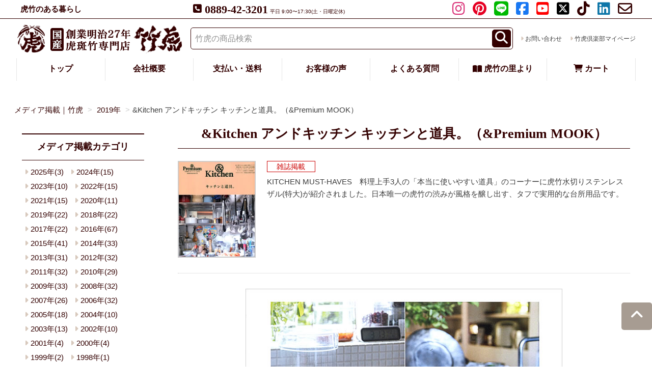

--- FILE ---
content_type: text/html
request_url: https://www.taketora.co.jp/media/zashi498.html
body_size: 6722
content:
<!DOCTYPE html>
<html lang="ja" itemscope itemtype="http://schema.org/Article">
<head>
<!-- Google tag (gtag.js) -->
<script async src="https://www.googletagmanager.com/gtag/js?id=G-VFDHJ5C9YG"></script>
<script>
  window.dataLayer = window.dataLayer || [];
  function gtag(){dataLayer.push(arguments);}
  gtag('js', new Date());
  gtag('config', 'G-VFDHJ5C9YG');
  gtag('config', 'UA-6130457-1');
</script>
<meta charset="UTF-8">
<meta name="viewport" content="width=device-width, initial-scale=1">
<meta name="generator" content="Movable Type">
<meta name="description" content="KITCHEN MUST-HAVES　料理上手3人の「本当に使いやすい道具」のコーナーに虎竹水切りステンレスザル(特大)が紹介されました。日本唯一の虎竹の渋みが風格を醸し出す、タフで実用的な台所用品です。">
<meta name="keywords" content="竹虎マスコミ掲載履歴,&Kitchen アンドキッチン　キッチンと道具。,虎竹水切りステンレスザル,台所用品,虎斑竹,メッシュ網">
<link rel="stylesheet" href="https://www.taketora.co.jp/media/css/bootstrap.min.css">
<link rel="stylesheet" href="https://www.taketora.co.jp/media/css/blog.css">
<link rel="stylesheet" href="https://www.taketora.co.jp/media/css/custom_for_mt.css">
<link rel="stylesheet" href="https://www.taketora.co.jp/css/fs_style.css">
<link rel="stylesheet" href="https://www.taketora.co.jp/css/fs_theme.css">
<link rel="stylesheet" href="https://www.taketora.co.jp/css/fs_original.css">
<link rel="stylesheet" href="https://www.taketora.co.jp/css/mt_style.css">
<link rel="stylesheet" href="https://www.taketora.co.jp/media/css/tk-mt-page-customize.css">
<link rel="start" href="https://www.taketora.co.jp/media/" title="Home">
<link rel="alternate" href="https://www.taketora.co.jp/media/atom.xml" type="application/atom+xml" title="Recent Entries">
<link rel="canonical" href="https://www.taketora.co.jp/media/zashi498.html">
<!--[if lt IE 9]>
<script src="https://oss.maxcdn.com/html5shiv/3.7.2/html5shiv.min.js"></script>
<script src="https://oss.maxcdn.com/respond/1.4.2/respond.min.js"></script>
<![endif]-->
<script src="https://www.taketora.co.jp/js/jquery-3.5.1.min.js"></script>
<script type="text/javascript">
    $(function() {
      $(".tk-header-sp").load("https://www.taketora.co.jp/_inc/tk-header-sp.html");
      $(".dp-header").load("https://www.taketora.co.jp/_inc/header.html");
      $(".tk-header-additional").load("https://www.taketora.co.jp/_inc/header-additional.html");
      $(".dp-footer").load("https://www.taketora.co.jp/_inc/footer.html");
      $(".dp-side").load("https://www.taketora.co.jp/_inc/side.html");
    });
</script>
<link rel="prev" href="https://www.taketora.co.jp/media/zashi497.html" title="土佐の手づくり工芸品">
<link rel="next" href="https://www.taketora.co.jp/media/zashi518.html" title="一般財団法人 竹文化振興財団 竹文化振興協会 会誌「竹」第139号">
<!-- Open Graph Protocol -->
<meta property="og:type" content="article">
<meta property="og:locale" content="ja_JP">
<meta property="og:title" content="&amp;Kitchen アンドキッチン キッチンと道具。（&amp;Premium MOOK）">
<meta property="og:url" content="https://www.taketora.co.jp/media/zashi498.html">
<meta property="og:description" content="KITCHEN MUST-HAVES　料理上手3人の「本当に使いやすい道具」のコーナーに虎竹水切りステンレスザル(特大)が紹介されました。日本唯一の虎竹の渋みが風格を醸し出す、タフで実用的な台所用品です。">
<meta property="og:site_name" content="メディア掲載｜竹虎">
<meta property="og:image" content="https://www.taketora.co.jp/media/blogimg/og_image.png">
<!-- Metadata -->
<meta itemprop="description" content="KITCHEN MUST-HAVES　料理上手3人の「本当に使いやすい道具」のコーナーに虎竹水切りステンレスザル(特大)が紹介されました。日本唯一の虎竹の渋みが風格を醸し出す、タフで実用的な台所用品です。">
<link itemprop="url" href="https://www.taketora.co.jp/media/zashi498.html">
<link itemprop="image" href="https://www.taketora.co.jp/media/blogimg/og_image.png">
<script src="https://www.taketora.co.jp/media/js/mt.js"></script>
<title>&amp;Kitchen アンドキッチン キッチンと道具。（&amp;Premium MOOK）｜メディア掲載｜竹虎</title>
</head>
<body id="media" class="tk-mt-takemaga-body">
<div class="tk-header-sp"></div><!--/tk-header-sp-->
<div class="dp-header"></div>
<div class="container">
<header class="blog-header">
</header>
<div class="row">
    <ul class="breadcrumb" itemscope itemtype="http://schema.org/BreadcrumbList">
        <li itemprop="itemListElement" itemscope itemtype="http://schema.org/ListItem">
            <a itemtype="http://schema.org/Thing" itemprop="item" href="https://www.taketora.co.jp/media/">
                <span itemprop="name">メディア掲載｜竹虎</span>
            </a>
            <meta itemprop="position" content="1">
        </li>
                <li itemprop="itemListElement" itemscope itemtype="http://schema.org/ListItem">
                    <a itemtype="http://schema.org/Thing" itemprop="item" href="https://www.taketora.co.jp/media/2019/">
                        <span itemprop="name">2019年</span>
                    </a>
                    <meta itemprop="position" content="2">
                </li>
        <li>&Kitchen アンドキッチン キッチンと道具。（&Premium MOOK）</li>
    </ul>
<main class="col-sm-9 blog-main tk-mt-blog-main">
<article id="entry-41880" class="blog-post entry entry-asset asset hentry h-entry">
<div class="asset-header">
<h1 itemprop="headline" class="fs-c-heading--page blog-post-title entry-title p-name">&Kitchen アンドキッチン キッチンと道具。（&Premium MOOK）</h1>
</div>
<div class="tk-v-header">
<div class="tk-v-header__item">
<img src="https://www.taketora.co.jp/img/zashi/zashi498-1.jpg">
</div>
<div class="tk-v-header__text">
<span class="tk-mt-item__type tk-mt-item__type--1">
雑誌掲載</span>
<div class="tk-v-header__text__area">KITCHEN MUST-HAVES　料理上手3人の「本当に使いやすい道具」のコーナーに虎竹水切りステンレスザル(特大)が紹介されました。日本唯一の虎竹の渋みが風格を醸し出す、タフで実用的な台所用品です。</div>
</div>
</div><!--/tk-v-header-->
<div class="asset-more e-content tk-mt-blog-main__content" itemprop="articleBody">
<div class="tk-mt-takemaga-content">
<img class="tk-mt-img" src="https://www.taketora.co.jp/img/zashi/zashi498-3.jpg">
<img class="tk-mt-img" src="https://www.taketora.co.jp/img/zashi/zashi498-4.jpg">
<br>
<br>
<img class="tk-mt-img" src="https://www.taketora.co.jp/img/zashi/zashi498-5.jpg">
<br>
<br>
<strong>06 TO PUT IN　入れる　colander&bowl</strong><br>
<br>
虎竹水切りステンレスザル<br>
竹虎<br>
<br>
網部分は食材をキャッチする細かいステンレス・メッシュ網。縁巻きには虎竹の表皮を使い、当て縁という技法で丈夫に仕上げている。<br>
<br>
<br>
（雑誌「&Kitchen アンドキッチン キッチンと道具。」より転載）
</div><!--/tk-mt-takemaga-content-->
</div>
<footer class="asset-meta blog-post-meta">
<ul class="asset-meta-list">
<li class="asset-meta-list-item">投稿日:<time datetime="2019-03-09T13:15:20+09:00" class="updated published dt-published" itemprop="datePublished">2019年03月09日</time></li>
<li class="asset-meta-list-item">by <span class="author entry-author vcard p-author h-card"><span class="fn"><a class="fn url" href="https://www.taketora.co.jp/">taketora</a></span></span></li>
<li class="asset-meta-list-item">Category: <a itemprop="articleSection" rel="tag" href="https://www.taketora.co.jp/media/2019/">2019年</a></li>
</ul>
</footer>
<aside>
<ul class="pager">
<li class="previous"><a href="https://www.taketora.co.jp/media/zashi497.html" title="「土佐の手づくり工芸品」のパーマリンク">前の記事</a></li>
<li class="next"><a href="https://www.taketora.co.jp/media/zashi518.html" title="「一般財団法人 竹文化振興財団 竹文化振興協会 会誌「竹」第139号」のパーマリンク">次の記事</a></li>
</ul>
</aside>
<!--
<aside id="zenback" class="zenback feedback">
  ここに Zenback の Script コードを貼り付けてください。
</aside>
-->
<div class="tk-other-link tk-p-mg-top3">
<div class="tk-i-link--2"><a class="tk-btnSub tk-btn-color-300" href="https://www.taketora.co.jp/special/ta0001.html" target="_blank">マスコミ取材の方へ</a></div>
<div class="tk-i-link--2"><a class="tk-btnSub tk-btn-color-300" href="https://www.taketora.co.jp/f/contact-form" target="_blank">お問い合わせはこちら</a></div>
</div>
<div class="tk-mt-category-list">
<h2 class="fs-p-heading--lv2 fs-p-heading--lv2--small">メディア掲載履歴（年別/掲載タイプ）</h2>
<div class="tk-mt-side-list-faq">
<ol class="list-unstyled">
<li><a href="https://www.taketora.co.jp/media/2025/">2025年(3)</a>
<ol class="list-unstyled">
<li><a href="https://www.taketora.co.jp/media/2025/tv/">2025年 テレビ(1)</a>
</li>
<li><a href="https://www.taketora.co.jp/media/2025/newspaper/">2025年 新聞(1)</a>
</li>
<li><a href="https://www.taketora.co.jp/media/2025/magazine/">2025年 雑誌(1)</a>
</li>
</ol>
</li>
<li><a href="https://www.taketora.co.jp/media/2024/">2024年(15)</a>
<ol class="list-unstyled">
<li><a href="https://www.taketora.co.jp/media/2024/2024-web/">2024年 WEB(1)</a>
</li>
<li><a href="https://www.taketora.co.jp/media/2024/tv/">2024年 テレビ(5)</a>
</li>
<li><a href="https://www.taketora.co.jp/media/2024/newspaper/">2024年 新聞(3)</a>
</li>
<li><a href="https://www.taketora.co.jp/media/2024/magazine/">2024年 雑誌(6)</a>
</li>
</ol>
</li>
<li><a href="https://www.taketora.co.jp/media/2023/">2023年(10)</a>
<ol class="list-unstyled">
<li><a href="https://www.taketora.co.jp/media/2023/tv/">2023年 テレビ(1)</a>
</li>
<li><a href="https://www.taketora.co.jp/media/2023/magazine/">2023年 雑誌(7)</a>
</li>
<li><a href="https://www.taketora.co.jp/media/2023/newspaper/">2023年 新聞(2)</a>
</li>
</ol>
</li>
<li><a href="https://www.taketora.co.jp/media/2022/">2022年(15)</a>
<ol class="list-unstyled">
<li><a href="https://www.taketora.co.jp/media/2022/magazine/">2022年 雑誌(2)</a>
</li>
<li><a href="https://www.taketora.co.jp/media/2022/newspaper/">2022年 新聞(5)</a>
</li>
<li><a href="https://www.taketora.co.jp/media/2022/tv/">2022年 テレビ(5)</a>
</li>
<li><a href="https://www.taketora.co.jp/media/2022/radio/">2022年 ラジオ(1)</a>
</li>
<li><a href="https://www.taketora.co.jp/media/2022/web/">2022年 WEB(2)</a>
</li>
</ol>
</li>
<li><a href="https://www.taketora.co.jp/media/2021/">2021年(15)</a>
<ol class="list-unstyled">
<li><a href="https://www.taketora.co.jp/media/2021/magazine/">2021年 雑誌(11)</a>
</li>
<li><a href="https://www.taketora.co.jp/media/2021/tv/">2021年 テレビ(3)</a>
</li>
<li><a href="https://www.taketora.co.jp/media/2021/radio/">2021年 ラジオ(1)</a>
</li>
</ol>
</li>
<li><a href="https://www.taketora.co.jp/media/2020/">2020年(11)</a>
<ol class="list-unstyled">
<li><a href="https://www.taketora.co.jp/media/2020/magazine/">2020年 雑誌(5)</a>
</li>
<li><a href="https://www.taketora.co.jp/media/2020/newspaper/">2020年 新聞(4)</a>
</li>
<li><a href="https://www.taketora.co.jp/media/2020/tv/">2020年 テレビ(1)</a>
</li>
<li><a href="https://www.taketora.co.jp/media/2020/radio/">2020年 ラジオ(1)</a>
</li>
</ol>
</li>
<li><a href="https://www.taketora.co.jp/media/2019/">2019年(22)</a>
<ol class="list-unstyled">
<li><a href="https://www.taketora.co.jp/media/2019/magazine/">2019年 雑誌(6)</a>
</li>
<li><a href="https://www.taketora.co.jp/media/2019/newspaper/">2019年 新聞(8)</a>
</li>
<li><a href="https://www.taketora.co.jp/media/2019/tv/">2019年 テレビ(6)</a>
</li>
<li><a href="https://www.taketora.co.jp/media/2019/radio/">2019年 ラジオ(2)</a>
</li>
</ol>
</li>
<li><a href="https://www.taketora.co.jp/media/2018/">2018年(22)</a>
<ol class="list-unstyled">
<li><a href="https://www.taketora.co.jp/media/2018/magazine/">2018年 雑誌(8)</a>
</li>
<li><a href="https://www.taketora.co.jp/media/2018/newspaper/">2018年 新聞(8)</a>
</li>
<li><a href="https://www.taketora.co.jp/media/2018/tv/">2018年 テレビ(6)</a>
</li>
<li>2018年 ラジオ
</li>
</ol>
</li>
<li><a href="https://www.taketora.co.jp/media/2017/">2017年(22)</a>
<ol class="list-unstyled">
<li><a href="https://www.taketora.co.jp/media/2017/magazine/">2017年 雑誌(14)</a>
</li>
<li><a href="https://www.taketora.co.jp/media/2017/newspaper/">2017年 新聞(5)</a>
</li>
<li><a href="https://www.taketora.co.jp/media/2017/tv/">2017年 テレビ(2)</a>
</li>
<li><a href="https://www.taketora.co.jp/media/2017/others/">2017年 その他(1)</a>
</li>
</ol>
</li>
<li><a href="https://www.taketora.co.jp/media/2016/">2016年(67)</a>
<ol class="list-unstyled">
<li><a href="https://www.taketora.co.jp/media/2016/magazine/">2016年 雑誌(17)</a>
</li>
<li><a href="https://www.taketora.co.jp/media/2016/newspaper/">2016年 新聞(33)</a>
</li>
<li><a href="https://www.taketora.co.jp/media/2016/tv/">2016年 テレビ(15)</a>
</li>
<li><a href="https://www.taketora.co.jp/media/2016/radio/">2016年 ラジオ(1)</a>
</li>
<li><a href="https://www.taketora.co.jp/media/2016/2016-web/">2016年 WEB(1)</a>
</li>
</ol>
</li>
<li><a href="https://www.taketora.co.jp/media/2015/">2015年(41)</a>
<ol class="list-unstyled">
<li><a href="https://www.taketora.co.jp/media/2015/magazine/">2015年 雑誌(31)</a>
</li>
<li><a href="https://www.taketora.co.jp/media/2015/newspaper/">2015年 新聞(8)</a>
</li>
<li><a href="https://www.taketora.co.jp/media/2015/tv/">2015年 テレビ(1)</a>
</li>
<li><a href="https://www.taketora.co.jp/media/2015/radio/">2015年 ラジオ(1)</a>
</li>
</ol>
</li>
<li><a href="https://www.taketora.co.jp/media/2014/">2014年(33)</a>
<ol class="list-unstyled">
<li><a href="https://www.taketora.co.jp/media/2014/magazine/">2014年 雑誌(24)</a>
</li>
<li><a href="https://www.taketora.co.jp/media/2014/newspaper/">2014年 新聞(3)</a>
</li>
<li><a href="https://www.taketora.co.jp/media/2014/tv/">2014年 テレビ(4)</a>
</li>
<li><a href="https://www.taketora.co.jp/media/2014/2014-web/">2014年 WEB(1)</a>
</li>
</ol>
</li>
<li><a href="https://www.taketora.co.jp/media/2013/">2013年(31)</a>
<ol class="list-unstyled">
<li><a href="https://www.taketora.co.jp/media/2013/magazine/">2013年 雑誌(23)</a>
</li>
<li><a href="https://www.taketora.co.jp/media/2013/newspaper/">2013年 新聞(5)</a>
</li>
<li><a href="https://www.taketora.co.jp/media/2013/tv/">2013年 テレビ(3)</a>
</li>
</ol>
</li>
<li><a href="https://www.taketora.co.jp/media/2012/">2012年(32)</a>
<ol class="list-unstyled">
<li><a href="https://www.taketora.co.jp/media/2012/magazine/">2012年 雑誌(31)</a>
</li>
<li><a href="https://www.taketora.co.jp/media/2012/newspaper/">2012年 新聞(1)</a>
</li>
</ol>
</li>
<li><a href="https://www.taketora.co.jp/media/2011/">2011年(32)</a>
<ol class="list-unstyled">
<li><a href="https://www.taketora.co.jp/media/2011/magazine/">2011年 雑誌(21)</a>
</li>
<li><a href="https://www.taketora.co.jp/media/2011/newspaper/">2011年 新聞(9)</a>
</li>
<li><a href="https://www.taketora.co.jp/media/2011/tv/">2011年 テレビ(2)</a>
</li>
</ol>
</li>
<li><a href="https://www.taketora.co.jp/media/2010/">2010年(29)</a>
<ol class="list-unstyled">
<li><a href="https://www.taketora.co.jp/media/2010/magazine/">2010年 雑誌(24)</a>
</li>
<li><a href="https://www.taketora.co.jp/media/2010/newspaper/">2010年 新聞(4)</a>
</li>
<li><a href="https://www.taketora.co.jp/media/2010/tv/">2010年 テレビ(1)</a>
</li>
</ol>
</li>
<li><a href="https://www.taketora.co.jp/media/2009/">2009年(33)</a>
<ol class="list-unstyled">
<li><a href="https://www.taketora.co.jp/media/2009/magazine/">2009年 雑誌(25)</a>
</li>
<li><a href="https://www.taketora.co.jp/media/2009/newspaper/">2009年 新聞(3)</a>
</li>
<li><a href="https://www.taketora.co.jp/media/2009/tv/">2009年 テレビ(4)</a>
</li>
<li><a href="https://www.taketora.co.jp/media/2009/others/">2009年 その他(1)</a>
</li>
</ol>
</li>
<li><a href="https://www.taketora.co.jp/media/2008/">2008年(32)</a>
<ol class="list-unstyled">
<li><a href="https://www.taketora.co.jp/media/2008/magazine/">2008年 雑誌(22)</a>
</li>
<li><a href="https://www.taketora.co.jp/media/2008/newspaper/">2008年 新聞(7)</a>
</li>
<li><a href="https://www.taketora.co.jp/media/2008/tv/">2008年 テレビ(2)</a>
</li>
<li><a href="https://www.taketora.co.jp/media/2008/others/">2008年 その他(1)</a>
</li>
</ol>
</li>
<li><a href="https://www.taketora.co.jp/media/2007/">2007年(26)</a>
<ol class="list-unstyled">
<li><a href="https://www.taketora.co.jp/media/2007/magazine/">2007年 雑誌(21)</a>
</li>
<li><a href="https://www.taketora.co.jp/media/2007/newspaper/">2007年 新聞(3)</a>
</li>
<li><a href="https://www.taketora.co.jp/media/2007/tv/">2007年 テレビ(2)</a>
</li>
</ol>
</li>
<li><a href="https://www.taketora.co.jp/media/2006/">2006年(32)</a>
<ol class="list-unstyled">
<li><a href="https://www.taketora.co.jp/media/2006/magazine/">2006年 雑誌(26)</a>
</li>
<li><a href="https://www.taketora.co.jp/media/2006/newspaper/">2006年 新聞(3)</a>
</li>
<li><a href="https://www.taketora.co.jp/media/2006/tv/">2006年 テレビ(3)</a>
</li>
</ol>
</li>
<li><a href="https://www.taketora.co.jp/media/2005/">2005年(18)</a>
<ol class="list-unstyled">
<li><a href="https://www.taketora.co.jp/media/2005/magazine/">2005年 雑誌(16)</a>
</li>
<li><a href="https://www.taketora.co.jp/media/2005/newspaper/">2005年 新聞(1)</a>
</li>
<li><a href="https://www.taketora.co.jp/media/2005/radio/">2005年 ラジオ(1)</a>
</li>
</ol>
</li>
<li><a href="https://www.taketora.co.jp/media/2004/">2004年(10)</a>
<ol class="list-unstyled">
<li><a href="https://www.taketora.co.jp/media/2004/magazine/">2004年 雑誌(5)</a>
</li>
<li><a href="https://www.taketora.co.jp/media/2004/newspaper/">2004年 新聞(1)</a>
</li>
<li><a href="https://www.taketora.co.jp/media/2004/tv/">2004年 テレビ(4)</a>
</li>
</ol>
</li>
<li><a href="https://www.taketora.co.jp/media/2003/">2003年(13)</a>
<ol class="list-unstyled">
<li><a href="https://www.taketora.co.jp/media/2003/magazine/">2003年 雑誌(10)</a>
</li>
<li><a href="https://www.taketora.co.jp/media/2003/newspaper/">2003年 新聞(3)</a>
</li>
</ol>
</li>
<li><a href="https://www.taketora.co.jp/media/2002/">2002年(10)</a>
<ol class="list-unstyled">
<li><a href="https://www.taketora.co.jp/media/2002/magazine/">2002年 雑誌(10)</a>
</li>
</ol>
</li>
<li><a href="https://www.taketora.co.jp/media/2001/">2001年(4)</a>
<ol class="list-unstyled">
<li><a href="https://www.taketora.co.jp/media/2001/magazine/">2001年 雑誌(1)</a>
</li>
<li><a href="https://www.taketora.co.jp/media/2001/newspaper/">2001年 新聞(3)</a>
</li>
</ol>
</li>
<li><a href="https://www.taketora.co.jp/media/2000/">2000年(4)</a>
<ol class="list-unstyled">
<li><a href="https://www.taketora.co.jp/media/2000/magazine/">2000年 雑誌(4)</a>
</li>
</ol>
</li>
<li><a href="https://www.taketora.co.jp/media/1999/">1999年(2)</a>
<ol class="list-unstyled">
<li><a href="https://www.taketora.co.jp/media/1999/magazine/">1999年 雑誌(2)</a>
</li>
</ol>
</li>
<li><a href="https://www.taketora.co.jp/media/1998/">1998年(1)</a>
<ol class="list-unstyled">
<li><a href="https://www.taketora.co.jp/media/1998/magazine/">1998年 雑誌(1)</a>
</li>
</ol>
</li>
<li><a href="https://www.taketora.co.jp/media/old/">過去年(5)</a>
<ol class="list-unstyled">
<li><a href="https://www.taketora.co.jp/media/old/magazine/">過去年 雑誌(1)</a>
</li>
<li><a href="https://www.taketora.co.jp/media/old/tv/">過去年 テレビ(4)</a>
</li>
</ol>
</li>
<li><a href="https://www.taketora.co.jp/media/magazine/">雑誌(372)</a>
</li>
<li><a href="https://www.taketora.co.jp/media/newspaper/">新聞(123)</a>
</li>
<li><a href="https://www.taketora.co.jp/media/tv/">テレビ(74)</a>
</li>
<li><a href="https://www.taketora.co.jp/media/radio/">ラジオ(8)</a>
</li>
<li><a href="https://www.taketora.co.jp/media/web/">WEB(5)</a>
</li>
<li><a href="https://www.taketora.co.jp/media/others/">その他(3)</a>
</li>
</ol>
</div>
</div><!--/tk-mt-category-list-->
</article>
</main>
<aside class="col-sm-3 blog-sidebar">
<div class="sidebar-module">
<h2 class="fs-p-drawer__heading">メディア掲載カテゴリ</h2>
<div class="tk-mt-side-list-faq">
<ol class="list-unstyled">
<li><a href="https://www.taketora.co.jp/media/2025/">2025年(3)</a>
<ol class="list-unstyled">
<li><a href="https://www.taketora.co.jp/media/2025/tv/">2025年 テレビ(1)</a>
</li>
<li><a href="https://www.taketora.co.jp/media/2025/newspaper/">2025年 新聞(1)</a>
</li>
<li><a href="https://www.taketora.co.jp/media/2025/magazine/">2025年 雑誌(1)</a>
</li>
</ol>
</li>
<li><a href="https://www.taketora.co.jp/media/2024/">2024年(15)</a>
<ol class="list-unstyled">
<li><a href="https://www.taketora.co.jp/media/2024/2024-web/">2024年 WEB(1)</a>
</li>
<li><a href="https://www.taketora.co.jp/media/2024/tv/">2024年 テレビ(5)</a>
</li>
<li><a href="https://www.taketora.co.jp/media/2024/newspaper/">2024年 新聞(3)</a>
</li>
<li><a href="https://www.taketora.co.jp/media/2024/magazine/">2024年 雑誌(6)</a>
</li>
</ol>
</li>
<li><a href="https://www.taketora.co.jp/media/2023/">2023年(10)</a>
<ol class="list-unstyled">
<li><a href="https://www.taketora.co.jp/media/2023/tv/">2023年 テレビ(1)</a>
</li>
<li><a href="https://www.taketora.co.jp/media/2023/magazine/">2023年 雑誌(7)</a>
</li>
<li><a href="https://www.taketora.co.jp/media/2023/newspaper/">2023年 新聞(2)</a>
</li>
</ol>
</li>
<li><a href="https://www.taketora.co.jp/media/2022/">2022年(15)</a>
<ol class="list-unstyled">
<li><a href="https://www.taketora.co.jp/media/2022/magazine/">2022年 雑誌(2)</a>
</li>
<li><a href="https://www.taketora.co.jp/media/2022/newspaper/">2022年 新聞(5)</a>
</li>
<li><a href="https://www.taketora.co.jp/media/2022/tv/">2022年 テレビ(5)</a>
</li>
<li><a href="https://www.taketora.co.jp/media/2022/radio/">2022年 ラジオ(1)</a>
</li>
<li><a href="https://www.taketora.co.jp/media/2022/web/">2022年 WEB(2)</a>
</li>
</ol>
</li>
<li><a href="https://www.taketora.co.jp/media/2021/">2021年(15)</a>
<ol class="list-unstyled">
<li><a href="https://www.taketora.co.jp/media/2021/magazine/">2021年 雑誌(11)</a>
</li>
<li><a href="https://www.taketora.co.jp/media/2021/tv/">2021年 テレビ(3)</a>
</li>
<li><a href="https://www.taketora.co.jp/media/2021/radio/">2021年 ラジオ(1)</a>
</li>
</ol>
</li>
<li><a href="https://www.taketora.co.jp/media/2020/">2020年(11)</a>
<ol class="list-unstyled">
<li><a href="https://www.taketora.co.jp/media/2020/magazine/">2020年 雑誌(5)</a>
</li>
<li><a href="https://www.taketora.co.jp/media/2020/newspaper/">2020年 新聞(4)</a>
</li>
<li><a href="https://www.taketora.co.jp/media/2020/tv/">2020年 テレビ(1)</a>
</li>
<li><a href="https://www.taketora.co.jp/media/2020/radio/">2020年 ラジオ(1)</a>
</li>
</ol>
</li>
<li><a href="https://www.taketora.co.jp/media/2019/">2019年(22)</a>
<ol class="list-unstyled">
<li><a href="https://www.taketora.co.jp/media/2019/magazine/">2019年 雑誌(6)</a>
</li>
<li><a href="https://www.taketora.co.jp/media/2019/newspaper/">2019年 新聞(8)</a>
</li>
<li><a href="https://www.taketora.co.jp/media/2019/tv/">2019年 テレビ(6)</a>
</li>
<li><a href="https://www.taketora.co.jp/media/2019/radio/">2019年 ラジオ(2)</a>
</li>
</ol>
</li>
<li><a href="https://www.taketora.co.jp/media/2018/">2018年(22)</a>
<ol class="list-unstyled">
<li><a href="https://www.taketora.co.jp/media/2018/magazine/">2018年 雑誌(8)</a>
</li>
<li><a href="https://www.taketora.co.jp/media/2018/newspaper/">2018年 新聞(8)</a>
</li>
<li><a href="https://www.taketora.co.jp/media/2018/tv/">2018年 テレビ(6)</a>
</li>
<li>2018年 ラジオ
</li>
</ol>
</li>
<li><a href="https://www.taketora.co.jp/media/2017/">2017年(22)</a>
<ol class="list-unstyled">
<li><a href="https://www.taketora.co.jp/media/2017/magazine/">2017年 雑誌(14)</a>
</li>
<li><a href="https://www.taketora.co.jp/media/2017/newspaper/">2017年 新聞(5)</a>
</li>
<li><a href="https://www.taketora.co.jp/media/2017/tv/">2017年 テレビ(2)</a>
</li>
<li><a href="https://www.taketora.co.jp/media/2017/others/">2017年 その他(1)</a>
</li>
</ol>
</li>
<li><a href="https://www.taketora.co.jp/media/2016/">2016年(67)</a>
<ol class="list-unstyled">
<li><a href="https://www.taketora.co.jp/media/2016/magazine/">2016年 雑誌(17)</a>
</li>
<li><a href="https://www.taketora.co.jp/media/2016/newspaper/">2016年 新聞(33)</a>
</li>
<li><a href="https://www.taketora.co.jp/media/2016/tv/">2016年 テレビ(15)</a>
</li>
<li><a href="https://www.taketora.co.jp/media/2016/radio/">2016年 ラジオ(1)</a>
</li>
<li><a href="https://www.taketora.co.jp/media/2016/2016-web/">2016年 WEB(1)</a>
</li>
</ol>
</li>
<li><a href="https://www.taketora.co.jp/media/2015/">2015年(41)</a>
<ol class="list-unstyled">
<li><a href="https://www.taketora.co.jp/media/2015/magazine/">2015年 雑誌(31)</a>
</li>
<li><a href="https://www.taketora.co.jp/media/2015/newspaper/">2015年 新聞(8)</a>
</li>
<li><a href="https://www.taketora.co.jp/media/2015/tv/">2015年 テレビ(1)</a>
</li>
<li><a href="https://www.taketora.co.jp/media/2015/radio/">2015年 ラジオ(1)</a>
</li>
</ol>
</li>
<li><a href="https://www.taketora.co.jp/media/2014/">2014年(33)</a>
<ol class="list-unstyled">
<li><a href="https://www.taketora.co.jp/media/2014/magazine/">2014年 雑誌(24)</a>
</li>
<li><a href="https://www.taketora.co.jp/media/2014/newspaper/">2014年 新聞(3)</a>
</li>
<li><a href="https://www.taketora.co.jp/media/2014/tv/">2014年 テレビ(4)</a>
</li>
<li><a href="https://www.taketora.co.jp/media/2014/2014-web/">2014年 WEB(1)</a>
</li>
</ol>
</li>
<li><a href="https://www.taketora.co.jp/media/2013/">2013年(31)</a>
<ol class="list-unstyled">
<li><a href="https://www.taketora.co.jp/media/2013/magazine/">2013年 雑誌(23)</a>
</li>
<li><a href="https://www.taketora.co.jp/media/2013/newspaper/">2013年 新聞(5)</a>
</li>
<li><a href="https://www.taketora.co.jp/media/2013/tv/">2013年 テレビ(3)</a>
</li>
</ol>
</li>
<li><a href="https://www.taketora.co.jp/media/2012/">2012年(32)</a>
<ol class="list-unstyled">
<li><a href="https://www.taketora.co.jp/media/2012/magazine/">2012年 雑誌(31)</a>
</li>
<li><a href="https://www.taketora.co.jp/media/2012/newspaper/">2012年 新聞(1)</a>
</li>
</ol>
</li>
<li><a href="https://www.taketora.co.jp/media/2011/">2011年(32)</a>
<ol class="list-unstyled">
<li><a href="https://www.taketora.co.jp/media/2011/magazine/">2011年 雑誌(21)</a>
</li>
<li><a href="https://www.taketora.co.jp/media/2011/newspaper/">2011年 新聞(9)</a>
</li>
<li><a href="https://www.taketora.co.jp/media/2011/tv/">2011年 テレビ(2)</a>
</li>
</ol>
</li>
<li><a href="https://www.taketora.co.jp/media/2010/">2010年(29)</a>
<ol class="list-unstyled">
<li><a href="https://www.taketora.co.jp/media/2010/magazine/">2010年 雑誌(24)</a>
</li>
<li><a href="https://www.taketora.co.jp/media/2010/newspaper/">2010年 新聞(4)</a>
</li>
<li><a href="https://www.taketora.co.jp/media/2010/tv/">2010年 テレビ(1)</a>
</li>
</ol>
</li>
<li><a href="https://www.taketora.co.jp/media/2009/">2009年(33)</a>
<ol class="list-unstyled">
<li><a href="https://www.taketora.co.jp/media/2009/magazine/">2009年 雑誌(25)</a>
</li>
<li><a href="https://www.taketora.co.jp/media/2009/newspaper/">2009年 新聞(3)</a>
</li>
<li><a href="https://www.taketora.co.jp/media/2009/tv/">2009年 テレビ(4)</a>
</li>
<li><a href="https://www.taketora.co.jp/media/2009/others/">2009年 その他(1)</a>
</li>
</ol>
</li>
<li><a href="https://www.taketora.co.jp/media/2008/">2008年(32)</a>
<ol class="list-unstyled">
<li><a href="https://www.taketora.co.jp/media/2008/magazine/">2008年 雑誌(22)</a>
</li>
<li><a href="https://www.taketora.co.jp/media/2008/newspaper/">2008年 新聞(7)</a>
</li>
<li><a href="https://www.taketora.co.jp/media/2008/tv/">2008年 テレビ(2)</a>
</li>
<li><a href="https://www.taketora.co.jp/media/2008/others/">2008年 その他(1)</a>
</li>
</ol>
</li>
<li><a href="https://www.taketora.co.jp/media/2007/">2007年(26)</a>
<ol class="list-unstyled">
<li><a href="https://www.taketora.co.jp/media/2007/magazine/">2007年 雑誌(21)</a>
</li>
<li><a href="https://www.taketora.co.jp/media/2007/newspaper/">2007年 新聞(3)</a>
</li>
<li><a href="https://www.taketora.co.jp/media/2007/tv/">2007年 テレビ(2)</a>
</li>
</ol>
</li>
<li><a href="https://www.taketora.co.jp/media/2006/">2006年(32)</a>
<ol class="list-unstyled">
<li><a href="https://www.taketora.co.jp/media/2006/magazine/">2006年 雑誌(26)</a>
</li>
<li><a href="https://www.taketora.co.jp/media/2006/newspaper/">2006年 新聞(3)</a>
</li>
<li><a href="https://www.taketora.co.jp/media/2006/tv/">2006年 テレビ(3)</a>
</li>
</ol>
</li>
<li><a href="https://www.taketora.co.jp/media/2005/">2005年(18)</a>
<ol class="list-unstyled">
<li><a href="https://www.taketora.co.jp/media/2005/magazine/">2005年 雑誌(16)</a>
</li>
<li><a href="https://www.taketora.co.jp/media/2005/newspaper/">2005年 新聞(1)</a>
</li>
<li><a href="https://www.taketora.co.jp/media/2005/radio/">2005年 ラジオ(1)</a>
</li>
</ol>
</li>
<li><a href="https://www.taketora.co.jp/media/2004/">2004年(10)</a>
<ol class="list-unstyled">
<li><a href="https://www.taketora.co.jp/media/2004/magazine/">2004年 雑誌(5)</a>
</li>
<li><a href="https://www.taketora.co.jp/media/2004/newspaper/">2004年 新聞(1)</a>
</li>
<li><a href="https://www.taketora.co.jp/media/2004/tv/">2004年 テレビ(4)</a>
</li>
</ol>
</li>
<li><a href="https://www.taketora.co.jp/media/2003/">2003年(13)</a>
<ol class="list-unstyled">
<li><a href="https://www.taketora.co.jp/media/2003/magazine/">2003年 雑誌(10)</a>
</li>
<li><a href="https://www.taketora.co.jp/media/2003/newspaper/">2003年 新聞(3)</a>
</li>
</ol>
</li>
<li><a href="https://www.taketora.co.jp/media/2002/">2002年(10)</a>
<ol class="list-unstyled">
<li><a href="https://www.taketora.co.jp/media/2002/magazine/">2002年 雑誌(10)</a>
</li>
</ol>
</li>
<li><a href="https://www.taketora.co.jp/media/2001/">2001年(4)</a>
<ol class="list-unstyled">
<li><a href="https://www.taketora.co.jp/media/2001/magazine/">2001年 雑誌(1)</a>
</li>
<li><a href="https://www.taketora.co.jp/media/2001/newspaper/">2001年 新聞(3)</a>
</li>
</ol>
</li>
<li><a href="https://www.taketora.co.jp/media/2000/">2000年(4)</a>
<ol class="list-unstyled">
<li><a href="https://www.taketora.co.jp/media/2000/magazine/">2000年 雑誌(4)</a>
</li>
</ol>
</li>
<li><a href="https://www.taketora.co.jp/media/1999/">1999年(2)</a>
<ol class="list-unstyled">
<li><a href="https://www.taketora.co.jp/media/1999/magazine/">1999年 雑誌(2)</a>
</li>
</ol>
</li>
<li><a href="https://www.taketora.co.jp/media/1998/">1998年(1)</a>
<ol class="list-unstyled">
<li><a href="https://www.taketora.co.jp/media/1998/magazine/">1998年 雑誌(1)</a>
</li>
</ol>
</li>
<li><a href="https://www.taketora.co.jp/media/old/">過去年(5)</a>
<ol class="list-unstyled">
<li><a href="https://www.taketora.co.jp/media/old/magazine/">過去年 雑誌(1)</a>
</li>
<li><a href="https://www.taketora.co.jp/media/old/tv/">過去年 テレビ(4)</a>
</li>
</ol>
</li>
<li><a href="https://www.taketora.co.jp/media/magazine/">雑誌(372)</a>
</li>
<li><a href="https://www.taketora.co.jp/media/newspaper/">新聞(123)</a>
</li>
<li><a href="https://www.taketora.co.jp/media/tv/">テレビ(74)</a>
</li>
<li><a href="https://www.taketora.co.jp/media/radio/">ラジオ(8)</a>
</li>
<li><a href="https://www.taketora.co.jp/media/web/">WEB(5)</a>
</li>
<li><a href="https://www.taketora.co.jp/media/others/">その他(3)</a>
</li>
</ol>
</div>
</div><!--/sidebar-module--><div class="sidebar-module tk-p-mg-bt0">
<h2 class="fs-p-drawer__heading">メディア掲載から探す</h2>
<div class="tk-h-logoContents__search tk-h-logoContents__search-var2 fs-p-headerNavigation__search fs-p-searchForm">
<form class="site-search" method="get" id="search" action="https://www.taketora.co.jp/mt/tk-sagasu.cgi">
<span class="fs-p-searchForm__inputGroup fs-p-inputGroup">
<input type="text" id="s" class="form-control fs-p-searchForm__input fs-p-inputGroup__input" name="search" value="" placeholder="キーワード">
<button type="submit" id="searchsubmit" class="searchform__submit fs-p-searchForm__button fs-p-inputGroup__button"></button>
<input type="hidden" name="IncludeBlogs" value="40">
<input type="hidden" name="limit" value="20">
 </span>
</form>
</div>
</div>
<div class="tk-mt-side-pt2">
<ul class="tags tk-mt-tags">
<li class="tk-mt-tags__item"><a href="https://www.taketora.co.jp/mt/tk-sagasu.cgi?IncludeBlogs=40&amp;tag=BE-PAL&amp;limit=20" rel="tag" title="タグ「BE-PAL」の一覧">#BE-PAL</a></li>
<li class="tk-mt-tags__item"><a href="https://www.taketora.co.jp/mt/tk-sagasu.cgi?IncludeBlogs=40&amp;tag=Casa%20BRUTUS&amp;limit=20" rel="tag" title="タグ「Casa BRUTUS」の一覧">#Casa BRUTUS</a></li>
<li class="tk-mt-tags__item"><a href="https://www.taketora.co.jp/mt/tk-sagasu.cgi?IncludeBlogs=40&amp;tag=ELLE&amp;limit=20" rel="tag" title="タグ「ELLE」の一覧">#ELLE</a></li>
<li class="tk-mt-tags__item"><a href="https://www.taketora.co.jp/mt/tk-sagasu.cgi?IncludeBlogs=40&amp;tag=eye%2B%E3%82%B9%E3%83%BC%E3%83%91%E3%83%BC&amp;limit=20" rel="tag" title="タグ「eye+スーパー」の一覧">#eye+スーパー</a></li>
<li class="tk-mt-tags__item"><a href="https://www.taketora.co.jp/mt/tk-sagasu.cgi?IncludeBlogs=40&amp;tag=GO%20OUT&amp;limit=20" rel="tag" title="タグ「GO OUT」の一覧">#GO OUT</a></li>
<li class="tk-mt-tags__item"><a href="https://www.taketora.co.jp/mt/tk-sagasu.cgi?IncludeBlogs=40&amp;tag=K%2B&amp;limit=20" rel="tag" title="タグ「K+」の一覧">#K+</a></li>
<li class="tk-mt-tags__item"><a href="https://www.taketora.co.jp/mt/tk-sagasu.cgi?IncludeBlogs=40&amp;tag=KUTV%E3%83%86%E3%83%AC%E3%83%93%E9%AB%98%E7%9F%A5&amp;limit=20" rel="tag" title="タグ「KUTVテレビ高知」の一覧">#KUTVテレビ高知</a></li>
<li class="tk-mt-tags__item"><a href="https://www.taketora.co.jp/mt/tk-sagasu.cgi?IncludeBlogs=40&amp;tag=NHK&amp;limit=20" rel="tag" title="タグ「NHK」の一覧">#NHK</a></li>
<li class="tk-mt-tags__item"><a href="https://www.taketora.co.jp/mt/tk-sagasu.cgi?IncludeBlogs=40&amp;tag=nid&amp;limit=20" rel="tag" title="タグ「nid」の一覧">#nid</a></li>
<li class="tk-mt-tags__item"><a href="https://www.taketora.co.jp/mt/tk-sagasu.cgi?IncludeBlogs=40&amp;tag=RKC%E9%AB%98%E7%9F%A5%E6%94%BE%E9%80%81&amp;limit=20" rel="tag" title="タグ「RKC高知放送」の一覧">#RKC高知放送</a></li>
<li class="tk-mt-tags__item"><a href="https://www.taketora.co.jp/mt/tk-sagasu.cgi?IncludeBlogs=40&amp;tag=%E3%81%8B%E3%81%97%E3%82%86%E3%81%8B%E5%95%86%E5%BA%97&amp;limit=20" rel="tag" title="タグ「かしゆか商店」の一覧">#かしゆか商店</a></li>
<li class="tk-mt-tags__item"><a href="https://www.taketora.co.jp/mt/tk-sagasu.cgi?IncludeBlogs=40&amp;tag=%E3%81%93%E3%81%86%E3%81%A1eye&amp;limit=20" rel="tag" title="タグ「こうちeye」の一覧">#こうちeye</a></li>
<li class="tk-mt-tags__item"><a href="https://www.taketora.co.jp/mt/tk-sagasu.cgi?IncludeBlogs=40&amp;tag=%E3%81%95%E3%82%93%E3%81%95%E3%82%93%E3%83%86%E3%83%AC%E3%83%93&amp;limit=20" rel="tag" title="タグ「さんさんテレビ」の一覧">#さんさんテレビ</a></li>
<li class="tk-mt-tags__item"><a href="https://www.taketora.co.jp/mt/tk-sagasu.cgi?IncludeBlogs=40&amp;tag=%E3%82%AD%E3%83%86%E3%83%AC%E3%83%84%E3%81%8C%E5%92%B2%E3%81%8F&amp;limit=20" rel="tag" title="タグ「キテレツが咲く」の一覧">#キテレツが咲く</a></li>
<li class="tk-mt-tags__item"><a href="https://www.taketora.co.jp/mt/tk-sagasu.cgi?IncludeBlogs=40&amp;tag=%E3%82%B0%E3%83%AD%E3%83%BC%E3%82%B9%E3%81%AE%E7%BF%BC&amp;limit=20" rel="tag" title="タグ「グロースの翼」の一覧">#グロースの翼</a></li>
<li class="tk-mt-tags__item"><a href="https://www.taketora.co.jp/mt/tk-sagasu.cgi?IncludeBlogs=40&amp;tag=%E3%82%B5%E3%83%A9%E3%82%A4&amp;limit=20" rel="tag" title="タグ「サライ」の一覧">#サライ</a></li>
<li class="tk-mt-tags__item"><a href="https://www.taketora.co.jp/mt/tk-sagasu.cgi?IncludeBlogs=40&amp;tag=%E3%82%B6%EF%BC%81%E9%89%84%E8%85%95%EF%BC%81DASH%21%21&amp;limit=20" rel="tag" title="タグ「ザ！鉄腕！DASH!!」の一覧">#ザ！鉄腕！DASH!!</a></li>
<li class="tk-mt-tags__item"><a href="https://www.taketora.co.jp/mt/tk-sagasu.cgi?IncludeBlogs=40&amp;tag=%E3%82%B8%E3%83%91%E3%83%B3%E3%82%B0%E5%80%B6%E6%A5%BD%E9%83%A8&amp;limit=20" rel="tag" title="タグ「ジパング倶楽部」の一覧">#ジパング倶楽部</a></li>
<li class="tk-mt-tags__item"><a href="https://www.taketora.co.jp/mt/tk-sagasu.cgi?IncludeBlogs=40&amp;tag=%E3%83%86%E3%83%AC%E3%83%93%E9%AB%98%E7%9F%A5&amp;limit=20" rel="tag" title="タグ「テレビ高知」の一覧">#テレビ高知</a></li>
<li class="tk-mt-tags__item"><a href="https://www.taketora.co.jp/mt/tk-sagasu.cgi?IncludeBlogs=40&amp;tag=%E3%83%95%E3%82%B8%E3%83%86%E3%83%AC%E3%83%93&amp;limit=20" rel="tag" title="タグ「フジテレビ」の一覧">#フジテレビ</a></li>
<li class="tk-mt-tags__item"><a href="https://www.taketora.co.jp/mt/tk-sagasu.cgi?IncludeBlogs=40&amp;tag=%E3%83%9C%E3%83%83%E3%82%AF%E3%82%B9%E3%82%AB%E3%83%BC%E3%83%88%E3%83%AC%E3%83%BC%E3%82%B9&amp;limit=20" rel="tag" title="タグ「ボックスカートレース」の一覧">#ボックスカートレース</a></li>
<li class="tk-mt-tags__item"><a href="https://www.taketora.co.jp/mt/tk-sagasu.cgi?IncludeBlogs=40&amp;tag=%E4%BD%8F%E3%82%80%E3%80%82&amp;limit=20" rel="tag" title="タグ「住む。」の一覧">#住む。</a></li>
<li class="tk-mt-tags__item"><a href="https://www.taketora.co.jp/mt/tk-sagasu.cgi?IncludeBlogs=40&amp;tag=%E5%AE%B6%E5%BA%AD%E7%94%BB%E5%A0%B1&amp;limit=20" rel="tag" title="タグ「家庭画報」の一覧">#家庭画報</a></li>
<li class="tk-mt-tags__item"><a href="https://www.taketora.co.jp/mt/tk-sagasu.cgi?IncludeBlogs=40&amp;tag=%E6%89%80%E3%81%95%E3%82%93%E3%81%AE%E5%AD%A6%E6%A0%A1%E3%81%A7%E3%81%AF%E6%95%99%E3%81%88%E3%81%A6%E3%81%8F%E3%82%8C%E3%81%AA%E3%81%84%E3%81%9D%E3%81%93%E3%82%93%E3%83%88%E3%82%B3%E3%83%AD%EF%BC%81&amp;limit=20" rel="tag" title="タグ「所さんの学校では教えてくれないそこんトコロ！」の一覧">#所さんの学校では教えてくれないそこんトコロ！</a></li>
<li class="tk-mt-tags__item"><a href="https://www.taketora.co.jp/mt/tk-sagasu.cgi?IncludeBlogs=40&amp;tag=%E6%97%A5%E7%B5%8CMJ&amp;limit=20" rel="tag" title="タグ「日経MJ」の一覧">#日経MJ</a></li>
<li class="tk-mt-tags__item"><a href="https://www.taketora.co.jp/mt/tk-sagasu.cgi?IncludeBlogs=40&amp;tag=%E6%9C%9D%E6%97%A5%E6%96%B0%E8%81%9E&amp;limit=20" rel="tag" title="タグ「朝日新聞」の一覧">#朝日新聞</a></li>
<li class="tk-mt-tags__item"><a href="https://www.taketora.co.jp/mt/tk-sagasu.cgi?IncludeBlogs=40&amp;tag=%E7%AB%B9%E3%83%88%E3%83%A9%E3%83%83%E3%82%AB%E3%83%BC&amp;limit=20" rel="tag" title="タグ「竹トラッカー」の一覧">#竹トラッカー</a></li>
<li class="tk-mt-tags__item"><a href="https://www.taketora.co.jp/mt/tk-sagasu.cgi?IncludeBlogs=40&amp;tag=%E8%AA%AD%E5%A3%B2%E6%96%B0%E8%81%9E&amp;limit=20" rel="tag" title="タグ「読売新聞」の一覧">#読売新聞</a></li>
<li class="tk-mt-tags__item"><a href="https://www.taketora.co.jp/mt/tk-sagasu.cgi?IncludeBlogs=40&amp;tag=%E9%87%8E%E8%8F%9C%E3%81%A0%E3%82%88%E3%82%8A&amp;limit=20" rel="tag" title="タグ「野菜だより」の一覧">#野菜だより</a></li>
<li class="tk-mt-tags__item"><a href="https://www.taketora.co.jp/mt/tk-sagasu.cgi?IncludeBlogs=40&amp;tag=%E9%96%A2%E3%82%B8%E3%83%A3%E3%83%8B%E2%88%9E%E3%82%AF%E3%83%AD%E3%83%8B%E3%82%AF%E3%83%AB&amp;limit=20" rel="tag" title="タグ「関ジャニ∞クロニクル」の一覧">#関ジャニ∞クロニクル</a></li>
<li class="tk-mt-tags__item"><a href="https://www.taketora.co.jp/mt/tk-sagasu.cgi?IncludeBlogs=40&amp;tag=%E9%AB%98%E7%9F%A5%E6%96%B0%E8%81%9E&amp;limit=20" rel="tag" title="タグ「高知新聞」の一覧">#高知新聞</a></li>
</ul>
</div>
<div class="dp-side"></div>
</aside>
</div>
</div>
<div class="dp-footer"></div>
<script src="https://ajax.googleapis.com/ajax/libs/jquery/1.11.0/jquery.min.js"></script>
<script src="https://www.taketora.co.jp/media/js/bootstrap.min.js"></script>
</body>
</html>

--- FILE ---
content_type: text/html
request_url: https://www.taketora.co.jp/_inc/tk-header-sp.html
body_size: 3638
content:
<style>
#nav-drawer {
	position: relative;
}
.nav-unshown {
	display: none;
}
#nav-close {
	display: none;
	position: fixed;
	z-index: 99;
	top: 0;
	left: 0;
	width: 100vw;
	height: 100vh;
	background: black;
	opacity: 0;
	transition: .3s ease-in-out;
}
#nav-content {
	overflow: auto;
	position: fixed;
	top: 0;
	left: 0;
	z-index: 9999;
	width: 90%;
	max-width: 375px;
	height: 100%;
	background: #ffffff;
	transition: .3s ease-in-out;
	-webkit-transform: translateX(-105%);
	transform: translateX(-105%);
}
#nav-input:checked~#nav-close,
#nav-input:checked~#nav-content>#btn-nav-close,
#nav-input:checked~#nav-content>#btn-nav-close-btm{
	display: block;
	opacity: .5;
}
#nav-input:checked~#nav-content>#btn-nav-close {
	position: absolute;
	top: 5px;
	left: 0;
	opacity: 1;
}
	
#nav-input:checked~#nav-content>#btn-nav-close-btm {
	position: relative;
	opacity: 1;
	width: 50%;
	margin:0.3em auto;
	text-align: center;
}
#nav-input:checked~#nav-content {
	-webkit-transform: translateX(0%);
	transform: translateX(0%);
	box-shadow: 6px 0 25px rgba(0, 0, 0, 15);
}
#nav-open, #btn-nav-close{
	color:#330000;
}
	
/*ハンバーガーメニューとロゴ固定*/
.tk-navi-menu-sp {
	margin-bottom: 0.2em;
	position: fixed;
	width: 100%;
	left: 0;
	top: 0;
	z-index: 100;
	background-color: hsla(0,0%,100%,.8);
	border-bottom: 2px solid #dfdfdf;
}
.tk-navi-menu-sp--content {
	display: flex;
	justify-content: space-between;
	padding: 5px 0;
}
.tk-navi-menu-sp--content__logo {
	max-width: 200px;
}
#nav-drawer,
.tk-navi-menu-sp--content__right{
	flex-basis: 20%;
}

@media screen and (min-width:769px) {
	.tk-navi-menu-sp {
		display: none;
	}
}

@media screen and (max-width:768px) {
	.tk-h-logoContents__logo {
    display: none;
	}
	.dp-header {
		margin-top: 3.2em;
	}
	
	
	/*ナビメニュー*/
	
	.tk-navi-menu-sp .dp-header-menu-list{
		list-style: none;
		padding: 0;
	}
	.tk-navi-menu-sp .dp-header-menu-list-item{
		margin-bottom: 2px;
	}
	.tk-navi-menu-sp .dp-header-menu-list-item a {
		 display: block;
		padding: 0.5em;
		border: 1px solid #dedede;
		border-width: 1px 0;
	}
	.tk-navi-menu-sp--content .dp-header-menu-list {
		padding-top: 3em;
	}

	.tk-navi-menu-sp .tk-top-menubox{
		padding: 0.5em;
	}
}
</style>
<div class="dp-tool-wrapper tk-navi-menu-sp">
	<div class="dp-tool-content tk-navi-menu-sp--content">
		<div id="nav-drawer">
			<input id="nav-input" type="checkbox" class="nav-unshown">
			<label id="nav-open" for="nav-input"><i class="fa fa-bars fa-2x fa-fw"></i></label>
			<label class="nav-unshown" id="nav-close" for="nav-input"></label>
			<div id="nav-content">
				<label class="nav-unshown" id="btn-nav-close" for="nav-input"><i class="fa fa-times fa-2x fa-fw"></i></label>

<ul class="dp-header-menu-list">
<li class="dp-header-menu-list-item"><a href="https://www.taketora.co.jp/" target="_top">トップ</a></li>
<li class="dp-header-menu-list-item"><a href="https://www.taketora.co.jp/c/special/ta0002" target="_top">会社概要</a></li>
<li class="dp-header-menu-list-item"><a href="https://www.taketora.co.jp/f/se0001" target="_top">支払い・送料</a></li>
<li class="dp-header-menu-list-item"><a href="https://www.taketora.co.jp/p/reviews" target="_top">お客様の声</a></li>
<li class="dp-header-menu-list-item"><a href="https://www.taketora.co.jp/faq2/" target="_top">よくある質問</a></li>
<li class="dp-header-menu-list-item"><a href="https://www.taketora.co.jp/f/special" target="_top">虎竹の里より</a></li>
<li class="dp-header-menu-list-item"><a href="https://www.taketora.co.jp/p/cart" target="_top">カート</a></li>
</ul>
			
<ul class="tk-side-list--2">
<li class="tk-side-list--2__item"><a class="tk-side-list--2__link" href="/f/list"><img src="https://taketora.itembox.design/item/img/banner/navi-icon-item.gif"><span class="">商品一覧</span></a></li>
<li class="tk-side-list--2__item"><a class="tk-side-list--2__link" href="/f/whatsnew"><img src="https://taketora.itembox.design/item/img/banner/navi-icon-new.gif"><span class="">新商品情報</span></a></li>
<li class="tk-side-list--2__item"><a class="tk-side-list--2__link" href="/c/teiki"><img src="https://taketora.itembox.design/item/img/banner/navi-icon-subscr.gif"><span class="">定期購入</span></a></li>
<li class="tk-side-list--2__item"><a class="tk-side-list--2__link" href="/c/special/first"><img src="https://taketora.itembox.design/item/img/banner/navi-icon-guide.gif"><span class="">はじめての方に</span></a></li>
</ul>
				
				
<div class="tk-tab-wrap tk-sp">
 <input id="tk-tab1" class="tk-tab-radio" type="radio" name="tk-tab-btn" checked="">
 <input id="tk-tab2" class="tk-tab-radio" type="radio" name="tk-tab-btn">
 <input id="tk-tab3" class="tk-tab-radio" type="radio" name="tk-tab-btn">
 
 <div class="tk-tab-area">
 <label class="tab1_label" for="tk-tab1">商品カテゴリ</label>
 <label class="tab2_label" for="tk-tab2">シーンに合わせて</label>
 <label class="tab3_label" for="tk-tab3">笑顔のギフト</label>
 </div>
 <div class="tk-panelArea">
 <div id="panel1" class="tk-tab-panel">
<!--商品メニュー-->
 <ul class="fs-p-sideMenu  tk-s-menu fs-pt-menu fs-pt-menu--lv1">

<li class="fs-pt-menu__item fs-pt-menu__item--lv1 fs-pt_menu__item--takesumi">
<span class="fs-pt-menu__heading fs-pt-menu__heading--lv1">
<a href="/c/takesumi" class="fs-pt-menu__link fs-pt-menu__link--lv1">国産竹炭</a>
</span>
</li>


<li class="fs-pt-menu__item fs-pt-menu__item--lv1 fs-pt_menu__item--04chikusakueki">
<span class="fs-pt-menu__heading fs-pt-menu__heading--lv1">
<a href="/c/04chikusakueki" class="fs-pt-menu__link fs-pt-menu__link--lv1">竹酢液</a>
</span>
</li>


<li class="fs-pt-menu__item fs-pt-menu__item--lv1 fs-pt_menu__item--cutlery">
<span class="fs-pt-menu__heading fs-pt-menu__heading--lv1">
<a href="/c/cutlery" class="fs-pt-menu__link fs-pt-menu__link--lv1">竹箸／カトラリー／竹弁当箱</a>
</span>
</li>


<li class="fs-pt-menu__item fs-pt-menu__item--lv1 fs-pt_menu__item--cooking">
<span class="fs-pt-menu__heading fs-pt-menu__heading--lv1">
<a href="/c/cooking" class="fs-pt-menu__link fs-pt-menu__link--lv1">キッチン道具</a>
</span>
</li>


<li class="fs-pt-menu__item fs-pt-menu__item--lv1 fs-pt_menu__item--zaru">
<span class="fs-pt-menu__heading fs-pt-menu__heading--lv1">
<a href="/c/zaru" class="fs-pt-menu__link fs-pt-menu__link--lv1">国産竹ざる</a>
</span>
</li>


<li class="fs-pt-menu__item fs-pt-menu__item--lv1 fs-pt_menu__item--takekago">
<span class="fs-pt-menu__heading fs-pt-menu__heading--lv1">
<a href="/c/takekago" class="fs-pt-menu__link fs-pt-menu__link--lv1">国産竹籠</a>
</span>
</li>


<li class="fs-pt-menu__item fs-pt-menu__item--lv1 fs-pt_menu__item--bag">
<span class="fs-pt-menu__heading fs-pt-menu__heading--lv1">
<a href="/c/bag" class="fs-pt-menu__link fs-pt-menu__link--lv1">竹手提げかごバッグ</a>
</span>
</li>


<li class="fs-pt-menu__item fs-pt-menu__item--lv1 fs-pt_menu__item--zouri">
<span class="fs-pt-menu__heading fs-pt-menu__heading--lv1">
<a href="/c/zouri" class="fs-pt-menu__link fs-pt-menu__link--lv1">竹皮草履／スリッパ／下駄</a>
</span>
</li>


<li class="fs-pt-menu__item fs-pt-menu__item--lv1 fs-pt_menu__item--bodycare">
<span class="fs-pt-menu__heading fs-pt-menu__heading--lv1">
<a href="/c/bodycare" class="fs-pt-menu__link fs-pt-menu__link--lv1">青竹踏み／孫の手／耳かき</a>
</span>
</li>


<li class="fs-pt-menu__item fs-pt-menu__item--lv1 fs-pt_menu__item--kaki">
<span class="fs-pt-menu__heading fs-pt-menu__heading--lv1">
<a href="/c/kaki" class="fs-pt-menu__link fs-pt-menu__link--lv1">竹垣／竹材／縁台／すのこ</a>
</span>
</li>


<li class="fs-pt-menu__item fs-pt-menu__item--lv1 fs-pt_menu__item--stationery">
<span class="fs-pt-menu__heading fs-pt-menu__heading--lv1">
<a href="/c/stationery" class="fs-pt-menu__link fs-pt-menu__link--lv1">文具／小物</a>
</span>
</li>


<li class="fs-pt-menu__item fs-pt-menu__item--lv1 fs-pt_menu__item--accessory">
<span class="fs-pt-menu__heading fs-pt-menu__heading--lv1">
<a href="/c/accessory" class="fs-pt-menu__link fs-pt-menu__link--lv1">竹のアクセサリー・小物</a>
</span>
</li>


<li class="fs-pt-menu__item fs-pt-menu__item--lv1 fs-pt_menu__item--kagu">
<span class="fs-pt-menu__heading fs-pt-menu__heading--lv1">
<a href="/c/kagu" class="fs-pt-menu__link fs-pt-menu__link--lv1">竹のインテリア／照明</a>
</span>
</li>


<li class="fs-pt-menu__item fs-pt-menu__item--lv1 fs-pt_menu__item--saiku">
<span class="fs-pt-menu__heading fs-pt-menu__heading--lv1">
<a href="/c/saiku" class="fs-pt-menu__link fs-pt-menu__link--lv1">花かご／虫かご</a>
</span>
</li>


<li class="fs-pt-menu__item fs-pt-menu__item--lv1 fs-pt_menu__item--ippin">
<span class="fs-pt-menu__heading fs-pt-menu__heading--lv1">
<a href="/c/ippin" class="fs-pt-menu__link fs-pt-menu__link--lv1">竹工芸 Japanese bamboo art・bamboo object</a>
</span>
</li>


<li class="fs-pt-menu__item fs-pt-menu__item--lv1 fs-pt_menu__item--pet">
<span class="fs-pt-menu__heading fs-pt-menu__heading--lv1">
<a href="/c/pet" class="fs-pt-menu__link fs-pt-menu__link--lv1">竹のペット用品</a>
</span>
</li>


<li class="fs-pt-menu__item fs-pt-menu__item--lv1 fs-pt_menu__item--takefu">
<span class="fs-pt-menu__heading fs-pt-menu__heading--lv1">
<a href="/c/takefu" class="fs-pt-menu__link fs-pt-menu__link--lv1">竹布</a>
</span>
</li>


</ul>

<ul class="fs-p-sideMenu tk-s-menu fs-pt-menu fs-pt-menu--lv1">
<li class=" fs-pt_menu__item--bettyu fs-pt-menu__item fs-pt-menu__item--lv1">
<span class="fs-pt-menu__heading fs-pt-menu__heading--lv1">
<a href="/c/tigerbamboo" class="fs-pt-menu__link fs-pt-menu__link--lv1">虎竹製品</a>
</span>
</li>
<li class=" fs-pt_menu__item--mitu-form fs-pt-menu__item fs-pt-menu__item--lv1">
<span class="fs-pt-menu__heading fs-pt-menu__heading--lv1">
<a href="/c/archive" class="fs-pt-menu__link fs-pt-menu__link--lv1">伝統の竹細工</a>
</span>
</li>
<li class=" fs-pt_menu__item--bettyu fs-pt-menu__item fs-pt-menu__item--lv1">
<span class="fs-pt-menu__heading fs-pt-menu__heading--lv1">
<a href="/f/bettyu" class="fs-pt-menu__link fs-pt-menu__link--lv1">別注商品</a>
</span>
</li>
<li class=" fs-pt_menu__item--mitu-form fs-pt-menu__item fs-pt-menu__item--lv1">
<span class="fs-pt-menu__heading fs-pt-menu__heading--lv1">
<a href="/f/mitu-form" class="fs-pt-menu__link fs-pt-menu__link--lv1">大口注文</a>
</span>
</li>
<li class=" fs-pt_menu__item--mitu-form fs-pt-menu__item fs-pt-menu__item--lv1">
<span class="fs-pt-menu__heading fs-pt-menu__heading--lv1">
<a href="/f/seasons" class="fs-pt-menu__link fs-pt-menu__link--lv1">季節の特集</a>
</span>
</li>
<li class="fs-pt-menu__item fs-pt-menu__item--lv1">
<span class="fs-pt-menu__heading fs-pt-menu__heading--lv1">
<a href="/c/sample" class="fs-pt-menu__link fs-pt-menu__link--lv1">無料サンプル／お試し商品</a>
</span>
</li>
</ul>

 </div>
 <div id="panel2" class="tk-tab-panel">
<!--シーンに合わせて-->
 <ul class="fs-p-sideMenu tk-s-menu fs-pt-menu fs-pt-menu--lv1">

<li class="fs-pt-menu__item fs-pt-menu__item--lv1 fs-pt_menu__item--meal">
<span class="fs-pt-menu__heading fs-pt-menu__heading--lv1">
<a href="/c/meal" class="fs-pt-menu__link fs-pt-menu__link--lv1">食を楽しむ</a>
</span>
</li>


<li class="fs-pt-menu__item fs-pt-menu__item--lv1 fs-pt_menu__item--bath">
<span class="fs-pt-menu__heading fs-pt-menu__heading--lv1">
<a href="/c/bath" class="fs-pt-menu__link fs-pt-menu__link--lv1">お風呂で</a>
</span>
</li>


<li class="fs-pt-menu__item fs-pt-menu__item--lv1 fs-pt_menu__item--skincare">
<span class="fs-pt-menu__heading fs-pt-menu__heading--lv1">
<a href="/c/skincare" class="fs-pt-menu__link fs-pt-menu__link--lv1">スキンケア</a>
</span>
</li>


<li class="fs-pt-menu__item fs-pt-menu__item--lv1 fs-pt_menu__item--health">
<span class="fs-pt-menu__heading fs-pt-menu__heading--lv1">
<a href="/c/health" class="fs-pt-menu__link fs-pt-menu__link--lv1">健康・冷えに</a>
</span>
</li>


<li class="fs-pt-menu__item fs-pt-menu__item--lv1 fs-pt_menu__item--sleep">
<span class="fs-pt-menu__heading fs-pt-menu__heading--lv1">
<a href="/c/sleep" class="fs-pt-menu__link fs-pt-menu__link--lv1">おやすみに</a>
</span>
</li>


<li class="fs-pt-menu__item fs-pt-menu__item--lv1 fs-pt_menu__item--footwear">
<span class="fs-pt-menu__heading fs-pt-menu__heading--lv1">
<a href="/c/footwear" class="fs-pt-menu__link fs-pt-menu__link--lv1">竹を履く</a>
</span>
</li>


<li class="fs-pt-menu__item fs-pt-menu__item--lv1 fs-pt_menu__item--geta">
<span class="fs-pt-menu__heading fs-pt-menu__heading--lv1">
<a href="/c/geta" class="fs-pt-menu__link fs-pt-menu__link--lv1">下駄でお散歩</a>
</span>
</li>


<li class="fs-pt-menu__item fs-pt-menu__item--lv1 fs-pt_menu__item--makeup">
<span class="fs-pt-menu__heading fs-pt-menu__heading--lv1">
<a href="/c/makeup" class="fs-pt-menu__link fs-pt-menu__link--lv1">竹を身につける</a>
</span>
</li>


<li class="fs-pt-menu__item fs-pt-menu__item--lv1 fs-pt_menu__item--clean">
<span class="fs-pt-menu__heading fs-pt-menu__heading--lv1">
<a href="/c/clean" class="fs-pt-menu__link fs-pt-menu__link--lv1">お掃除で</a>
</span>
</li>


<li class="fs-pt-menu__item fs-pt-menu__item--lv1 fs-pt_menu__item--wash">
<span class="fs-pt-menu__heading fs-pt-menu__heading--lv1">
<a href="/c/wash" class="fs-pt-menu__link fs-pt-menu__link--lv1">お洗濯で</a>
</span>
</li>


<li class="fs-pt-menu__item fs-pt-menu__item--lv1 fs-pt_menu__item--shelf">
<span class="fs-pt-menu__heading fs-pt-menu__heading--lv1">
<a href="/c/shelf" class="fs-pt-menu__link fs-pt-menu__link--lv1">収納・整理に</a>
</span>
</li>


<li class="fs-pt-menu__item fs-pt-menu__item--lv1 fs-pt_menu__item--deodorant">
<span class="fs-pt-menu__heading fs-pt-menu__heading--lv1">
<a href="/c/deodorant" class="fs-pt-menu__link fs-pt-menu__link--lv1">消臭・防臭に</a>
</span>
</li>


<li class="fs-pt-menu__item fs-pt-menu__item--lv1 fs-pt_menu__item--relax">
<span class="fs-pt-menu__heading fs-pt-menu__heading--lv1">
<a href="/c/relax" class="fs-pt-menu__link fs-pt-menu__link--lv1">竹でなごむ</a>
</span>
</li>


<li class="fs-pt-menu__item fs-pt-menu__item--lv1 fs-pt_menu__item--favorite">
<span class="fs-pt-menu__heading fs-pt-menu__heading--lv1">
<a href="/c/favorite" class="fs-pt-menu__link fs-pt-menu__link--lv1">四代目おすすめ</a>
</span>
</li>


<li class="fs-pt-menu__item fs-pt-menu__item--lv1 fs-pt_menu__item--kokuin">
<span class="fs-pt-menu__heading fs-pt-menu__heading--lv1">
<a href="/c/kokuin" class="fs-pt-menu__link fs-pt-menu__link--lv1">刻印・名入れ・記念品</a>
</span>
</li>

<li class=" fs-pt_menu__item--outlet fs-pt-menu__item fs-pt-menu__item--lv1">
<span class="fs-pt-menu__heading fs-pt-menu__heading--lv1">
<a href="/c/event/outlet" class="fs-pt-menu__link fs-pt-menu__link--lv1">アウトレットセール</a>
</span>
</li>

</ul>

 </div>
 <div id="panel3" class="tk-tab-panel">
<!--笑顔のギフト-->
<div class="tk-s-giftSearchBox">
<h3 class="tk-ribbon tk-ribbon__1">価格別に探す</h3>
<ul class="tk-s-giftSearch2 fs-pt-list fs-pt-list--unordered">
<li class="fs-pt-list__item"><a class="fs-pt-list__link" href="https://www.taketora.co.jp/fs/taketora/c/gift_0000">3,000円未満</a></li>
<li class="fs-pt-list__item"><a class="fs-pt-list__link" href="https://www.taketora.co.jp/fs/taketora/c/gift_3000">～5,000円</a></li>
<li class="fs-pt-list__item"><a class="fs-pt-list__link" href="https://www.taketora.co.jp/fs/taketora/c/gift_5000">～10,000円</a></li>
<li class="fs-pt-list__item"><a class="fs-pt-list__link" href="https://www.taketora.co.jp/fs/taketora/c/gift_10000">10,000円以上</a></li>
</ul>


<h3 class="tk-ribbon tk-ribbon__2">シーン別に探す</h3>
<ul class="tk-s-giftSearch2 fs-pt-list fs-pt-list--unordered">
<li class="fs-pt-list__item"><a class="fs-pt-list__link" href="https://www.taketora.co.jp/fs/taketora/c/gift_oseibo">お歳暮</a></li>
<li class="fs-pt-list__item"><a class="fs-pt-list__link" href="https://www.taketora.co.jp/fs/taketora/c/gift_otyugen">お中元</a></li>
<li class="fs-pt-list__item"><a class="fs-pt-list__link" href="https://www.taketora.co.jp/fs/taketora/c/gift_wedding">結婚祝い</a></li>
<li class="fs-pt-list__item"><a class="fs-pt-list__link" href="https://www.taketora.co.jp/fs/taketora/c/gift_birthday">誕生日祝い</a></li>
<li class="fs-pt-list__item"><a class="fs-pt-list__link" href="https://www.taketora.co.jp/fs/taketora/c/gift_house">新築祝い</a></li>
<li class="fs-pt-list__item"><a class="fs-pt-list__link" href="https://www.taketora.co.jp/fs/taketora/c/gift_utiiwai">内祝い</a></li>
<li class="fs-pt-list__item"><a class="fs-pt-list__link" href="https://www.taketora.co.jp/fs/taketora/c/gift_business">就職、昇進、退職祝い</a></li>
</ul>

</div><!--/tk-s-giftSearchBox-->
 </div>
 </div>
</div>
				
				
				
				<label class="nav-unshown tk-btnSub tk-btn-color-300" id="btn-nav-close-btm" for="nav-input"><i class="fa fa-times fa-fw"></i>閉じる</label>
			</div>
		</div>
		<div class="tk-navi-menu-sp--content__logo"><a href="https://www.taketora.co.jp/" target="_top"><img src="https://taketora.itembox.design/item/img/banner/logo-honten.png" alt="虎斑竹専門店 竹虎"></a></div>
		<div class="tk-navi-menu-sp--content__right"></div>
	</div>
</div>


--- FILE ---
content_type: text/html
request_url: https://www.taketora.co.jp/_inc/header.html
body_size: 1764
content:
<header class="fs-l-header">
<div class="tk-h-topContentsBox">
<div class="tk-h-topContents tk-h">
<span class="tk-h-topContents__rinen tk-smNone">虎竹のある暮らし</span>
<div class="tk-h-topContents__tel">
<!-- **電話注文バナー（フリーパーツ） ↓↓ -->
<div class="fs-p-phoneOrder">
<span class="fs-p-phoneOrder__phoneNum"><i class="fas fa-phone-square fa-sm"></i>&nbsp;<a href="tel:0889423201" onclick="gtag('event', 'phone-number-tap', {'event_category': 'smartphone','event_label': 'label'});">0889-42-3201</a></span>
<span class="fs-p-phoneOrder__addition">平日 9:00〜17:30(土・日曜定休)</span>
</div>
<!-- **電話注文バナー（フリーパーツ） ↑↑ --></div>
        <div class="tk-h-topContents__sns tk-smNone"><ul class="tk-f-snslist fs-p-footerSnsLink fs-pt-list fs-pt-list--noMarker">
<li class="fs-pt-list__item"><a class="fs-pt-list__link" href="https://www.instagram.com/taketora1894/" target="_blank" rel="noopener noreferrer"><i class="fab fa-instagram fa-3x"></i></a></li>
<li class="fs-pt-list__item"><a class="fs-pt-list__link" href="https://jp.pinterest.com/taketora/" target="_blank" rel="noopener noreferrer"><i class="fab fa-pinterest fa-3x"></i></a></li>
<li class="fs-pt-list__item"><a class="fs-pt-list__link" href="https://www.taketora.co.jp/special/line.html" target="_blank" rel="noopener noreferrer"><i class="fab fa-line fa-3x"></i></a></li>
<li class="fs-pt-list__item"><a class="fs-pt-list__link" href="https://www.facebook.com/taketorayondaime/" target="_blank" rel="noopener noreferrer"><i class="fab fa-facebook-square fa-3x"></i></a></li>
<li class="fs-pt-list__item"><a class="fs-pt-list__link" href="https://www.youtube.com/channel/UCGqIeLT5DoBPvrJJTwl9PhA?view_as=subscriber" target="_blank" rel="noopener noreferrer"><i class="fab fa-youtube-square fa-3x"></i></a></li>
<li class="fs-pt-list__item"><a class="fs-pt-list__link" href="https://twitter.com/taketoracom" target="_blank" rel="noopener noreferrer"><i class="fa-brands fa-square-x-twitter"></i></a></li>
<li class="fs-pt-list__item"><a class="fs-pt-list__link" href="https://www.tiktok.com/@taketora1894" target="_blank" rel="noopener noreferrer"><i class="fa-brands fa-tiktok fa-3x"></i></a></li>
<li class="fs-pt-list__item"><a class="fs-pt-list__link" href="https://www.linkedin.com/in/yoshihiro-yamagishi-907390176/" target="_blank" rel="noopener noreferrer"><i class="fab fa-linkedin fa-3x"></i></a></li>
<li class="fs-pt-list__item"><a class="fs-pt-list__link" href="/p/newsletter/subscribe"><i class="far fa-envelope fa-3x"></i></a></li>
</ul>
</div>
    </div>
</div><!--/tk-h-topContents-->
<div class="tk-h-logoContents tk-h">

<div class="tk-h-logoContents__logo">
    <a href="/"><img src="https://taketora.itembox.design/item/img/banner/logo-honten.png" alt="創業明治27年 虎斑竹専門店 竹虎"></a>
</div>


<div class="tk-h-logoContents__search fs-p-headerNavigation__search fs-p-searchForm">
  <form action="/p/search" method="get">
    <span class="fs-p-searchForm__inputGroup fs-p-inputGroup">
      <input type="text" name="keyword" maxlength="1000" value="" placeholder="竹虎の商品検索" class="fs-p-searchForm__input fs-p-inputGroup__input">
      <button type="submit" class="fs-p-searchForm__button fs-p-inputGroup__button"></button>
    </span>
  </form>
</div>

<div class="tk-h-logoContents__navi">
<nav class="fs-p-headerUtilityMenu">
<ul class="fs-p-headerUtilityMenu__list fs-clientInfo fs-pt-menu fs-pt-menu--lv1 is-ready">
<li class="fs-pt-menu__item fs-pt-menu__item--lv1">
<span class="fs-pt-menu__heading fs-pt-menu__heading--lv1">
<a href="/f/contact-form" class="fs-pt-menu__link fs-pt-menu__link--lv1">お問い合わせ</a>
</span>
</li>
<li class="fs-pt-menu__item fs-pt-menu__item--lv1">
<span class="fs-pt-menu__heading fs-pt-menu__heading--lv1">
<a href="/my/top" class="fs-pt-menu__link fs-pt-menu__link--lv1">竹虎倶楽部マイページ</a>
</span>
</li>
<!--<li class="fs-p-headerUtilityMenu__register fs-pt-menu__item fs-pt-menu__item--lv1">
<span class="fs-pt-menu__heading fs-pt-menu__heading--lv1">
<a href="/p/register" class="fs-pt-menu__link fs-pt-menu__link--lv1">会員登録</a>
</span>
</li>-->
</ul>

</nav>
</div>


</div><!--/tk-h-logoContents tk-h-->



</div>
<div id="fs_p_headerNavigation">
<ul class="tk-h-naviMenu tk-h tk-smNone fs-pt-list fs-pt-list--noMarker">
<li class="fs-pt-list__item"><a class="fs-pt-list__link" href="/">トップ</a></li>
<li class="fs-pt-list__item"><a class="fs-pt-list__link" href="/c/special/ta0002">会社概要</a></li>
<li class="fs-pt-list__item"><a class="fs-pt-list__link" href="/f/se0001">支払い・送料</a></li>
<li class="fs-pt-list__item"><a class="fs-pt-list__link" href="/p/reviews">お客様の声</a></li>
<li class="fs-pt-list__item"><a class="fs-pt-list__link" href="/faq2/">よくある質問</a></li>
<li class="fs-pt-list__item"><a class="fs-pt-list__link" href="/f/special"><i class="fa-book-open fas"></i>&nbsp;虎竹の里より</a></li>
<li class="fs-pt-list__item"><a class="tk-h-naviMenu__cart fs-pt-list__link" href="/p/cart">
<span>
<i class="fa-shopping-cart fas"></i>
<span class="fs-p-headerNavigation__viewCartButton__label">カート</span>
</span>
</a></li>
</ul>

</div>

</header>

--- FILE ---
content_type: text/html
request_url: https://www.taketora.co.jp/_inc/footer.html
body_size: 2662
content:
<footer class="fs-l-footer">
<div class="tk-h tk-searchFormBox">
<div class="tk-h-logoContents__search fs-p-headerNavigation__search fs-p-searchForm">
  <form action="/p/search" method="get">
    <span class="fs-p-searchForm__inputGroup fs-p-inputGroup">
      <input type="text" name="keyword" maxlength="1000" value="" placeholder="竹虎の商品検索" class="fs-p-searchForm__input fs-p-inputGroup__input">
      <button type="submit" class="fs-p-searchForm__button fs-p-inputGroup__button"></button>
    </span>
  </form>
</div>

</div>
<div class="fs-l-footer__contents">

<h2 class="tk-f-shopguide--title"><span>ご利用案内</span>shopping guide</h2>
    
<div class="tk-f-shopguide tk-f-list-col3">

    <ul class="tk-f-list-col3__item tk-f-list-col3__1">
    <li><a href="/f/se0001#guide2">お支払方法</a></li>
    <li><a href="/f/se0001#guide3">配送について</a></li>
    <li><a href="/f/se0001#guide4">返品・交換について</a></li>
    <li><a href="/f/se0001#guide5">ポイントについて</a></li>
    <li><a href="/f/se0001#guide6">ギフトについて</a></li>
    <li><a href="/c/special/oteire">竹製品のお手入れ方法</a></li>
    </ul>
    
    
    <ul class="tk-f-list-col3__item tk-f-list-col3__2">
    <li><a href="/c/special/ta0002">会社概要</a></li>
    <li><a href="/p/about/terms">特定商取引法に基づく表示</a></li>
    <li><a href="/p/about/privacy-policy">個人情報の取り扱いについて</a></li>
    <li><a href="/f/contact-form">お問い合わせ</a></li>
    <li><a href="/faq2/">よくある質問</a></li>
    <li><a href="/p/reviews">お客様の声</a></li>
    </ul>
    
    
    
    <ul class="tk-f-list-col3__item tk-f-list-col3__3">
    <li><a href="/my/top">竹虎倶楽部マイページ</a></li>
    <li><a href="/f/telephone">お電話でのご注文方法</a></li>
    <li><a href="https://www.taketora.co.jp/fax.htm" target="_blank">FAXでのご注文の申込書</a></li>
    <li><a href="/f/se0001#guide2">キャッシュレス決済可能</a><br>
    <a href="/f/se0001#guide2-amazon"><img src="https://taketora.itembox.design/item/fs_starting/amazonPay.png" alt="amazonPay,アマゾンペイ" width="150"></a><br>
    <a href="/f/se0001#guide2-paypay"><img src="https://taketora.itembox.design/item/img/banner/icon-paypay.png" alt="paypay,ペイペイ" width="150"></a><br>
    <a href="/f/se0001#guide2-aupay"><img src="https://taketora.itembox.design/item/img/banner/icon-aupay.png" alt="エーユーペイ" width="150"></a></li>
    </ul>

</div><!--/tk-f-shopguide-->


<div class="tk-f-contact tk-f-list-col3">

    <div class="tk-f-list-col3__item  tk-f-list-col3__1">
        <div class="tk-f-contact--companyName"><span class="tk-f-contact--companyName__1"><a href="/"><img src="https://taketora.itembox.design/item/img/banner/logo-taketora.png" alt="竹虎"></a>&nbsp;(株)山岸竹材店</span>
		 <span class="tk-f-contact--companyName__2">創業明治27年 日本唯一の虎斑竹専門店</span>
		 </div>
		 
      <div class="tk-f-contact--address">
        〒785-0024  高知県須崎市安和913-1<br>
        <a href="https://goo.gl/maps/LijZsD5WcRBSmhF98" target="_blank"><i class="fas fa-external-link-alt"></i>&nbsp;Google Map</a> </div>
    
    </div><!--/tk-f-list-col3-->
    
    
    <div class="tk-f-list-col3__item  tk-f-list-col3__2">
        <div class="tk-f-contact--tel"><i class="fas fa-phone-volume"></i><span><a href="tel:0889423201" onclick="gtag('event', 'phone-number-tap', {'event_category': 'smartphone','event_label': 'label'});">0889-42-3201</a></span></div>
        <dl class="fs-p-footerNavigationItem__dataList">
            <dt class="fs-p-footerNavigationItem__dataList__title">営業時間</dt>
            <dd class="fs-p-footerNavigationItem__dataList__data">平日 9:00〜17:30</dd>
            <dt class="fs-p-footerNavigationItem__dataList__title">FAX</dt>
            <dd class="fs-p-footerNavigationItem__dataList__data tk-f-contact--fax">0889-42-3283</dd>
            <dt class="fs-p-footerNavigationItem__dataList__title">MAIL</dt>
            <dd class="fs-p-footerNavigationItem__dataList__data"><a href="mailto:info@taketora.co.jp">info@taketora.co.jp</a></dd>
          </dl>
    </div><!--/tk-f-contact-list-->
    
    <div class="tk-f-list-col3__item  tk-f-list-col3__3">
        <div class="tk-f-contact--snstitle">follow me</div>
        <div class="tk-f-contact--sns"><ul class="tk-f-snslist fs-p-footerSnsLink fs-pt-list fs-pt-list--noMarker">
<li class="fs-pt-list__item"><a class="fs-pt-list__link" href="https://www.instagram.com/taketora1894/" target="_blank" rel="noopener noreferrer"><i class="fab fa-instagram fa-3x"></i></a></li>
<li class="fs-pt-list__item"><a class="fs-pt-list__link" href="https://jp.pinterest.com/taketora/" target="_blank" rel="noopener noreferrer"><i class="fab fa-pinterest fa-3x"></i></a></li>
<li class="fs-pt-list__item"><a class="fs-pt-list__link" href="https://www.taketora.co.jp/special/line.html" target="_blank" rel="noopener noreferrer"><i class="fab fa-line fa-3x"></i></a></li>
<li class="fs-pt-list__item"><a class="fs-pt-list__link" href="https://www.facebook.com/taketorayondaime/" target="_blank" rel="noopener noreferrer"><i class="fab fa-facebook-square fa-3x"></i></a></li>
<li class="fs-pt-list__item"><a class="fs-pt-list__link" href="https://www.youtube.com/channel/UCGqIeLT5DoBPvrJJTwl9PhA?view_as=subscriber" target="_blank" rel="noopener noreferrer"><i class="fab fa-youtube-square fa-3x"></i></a></li>
<li class="fs-pt-list__item"><a class="fs-pt-list__link" href="https://twitter.com/taketoracom" target="_blank" rel="noopener noreferrer"><i class="fa-brands fa-square-x-twitter"></i></a></li>
<li class="fs-pt-list__item"><a class="fs-pt-list__link" href="https://www.tiktok.com/@taketora1894" target="_blank" rel="noopener noreferrer"><i class="fa-brands fa-tiktok fa-3x"></i></a></li>
<li class="fs-pt-list__item"><a class="fs-pt-list__link" href="https://www.linkedin.com/in/yoshihiro-yamagishi-907390176/" target="_blank" rel="noopener noreferrer"><i class="fab fa-linkedin fa-3x"></i></a></li>
<li class="fs-pt-list__item"><a class="fs-pt-list__link" href="/p/newsletter/subscribe"><i class="far fa-envelope fa-3x"></i></a></li>
</ul>
</div>
        <div class="tk-f-contact--mailmagazine"> <button class="tk-btnSub tk-btn-color-903" type="button" onclick="location.href='/p/newsletter/subscribe'"><i class="far fa-envelope-open"></i>&nbsp;メールマガジンの登録</button></div>
        
    </div><!--/tk-f-contact-list-->

</div><!--/tk-f-list-col3-->


</div>
<!-- **TK_共通_フローティングボタン （フリーパーツ） ↓↓ -->

<div class="fs-p-scrollingCartButton tk-scrollingButton">
    
    <div class="tk-scrollingButton__item fs-p-scrollingCartButton__3" id="fs_p_scrollingTopButton" style="display: block;">
      <a href="#" class="fs-p-scrollingCartButton__button">
        <i class="fs-p-scrollingCartButton__icon fa-angle-up fas"></i>
      </a>
    </div>

</div><!--/fs-p-scrollingCartButton-->

<script>
  function handler(entries, observer) {
    for (entry of entries) {
      if (entry.isIntersecting) {
        document.getElementById('fs_p_scrollingTopButton').style.display = 'none';
      } else {
        document.getElementById('fs_p_scrollingTopButton').style.display = 'block';
      }
    }
  }
  let observer = new IntersectionObserver(handler);
  observer.observe(document.getElementById("fs_p_headerNavigation"));
</script>
<!-- **TK_共通_フローティングボタン （フリーパーツ） ↑↑ -->

</footer>

--- FILE ---
content_type: text/html
request_url: https://www.taketora.co.jp/_inc/side.html
body_size: 4627
content:
<aside class="fs-l-sideArea">
<ul class="tk-side-list--2">
<li class="tk-side-list--2__item"><a class="tk-side-list--2__link" href="/f/list"><img src="https://taketora.itembox.design/item/img/banner/navi-icon-item.gif"><span class="">商品一覧</span></a></li>
<li class="tk-side-list--2__item"><a class="tk-side-list--2__link" href="/f/whatsnew"><img src="https://taketora.itembox.design/item/img/banner/navi-icon-new.gif"><span class="">新商品情報</span></a></li>
<li class="tk-side-list--2__item"><a class="tk-side-list--2__link" href="/c/teiki"><img src="https://taketora.itembox.design/item/img/banner/navi-icon-subscr.gif"><span class="">定期購入</span></a></li>
<li class="tk-side-list--2__item"><a class="tk-side-list--2__link" href="/c/special/first"><img src="https://taketora.itembox.design/item/img/banner/navi-icon-guide.gif"><span class="">はじめての方に</span></a></li>
</ul>


<div class="tk-s-search">
<form action="/p/search" class="tk-s-search__form">
    <div class="tk-s-search__group tk-s-search__form--keyword">
    <input type="text" name="keyword" maxlength="1000" value="" placeholder="竹虎の商品検索">
    </div>
	
    <div class="tk-s-search__group tk-s-search__form--price">
    <span class="tk-s-search__form--price__item"><input type="text" name="minprice" maxlength="9" value=""></span>
    <span class="tk-s-search__form--price__kara">〜</span>
    <span class="tk-s-search__form--price__item"><input type="text" name="maxprice" maxlength="9" value=""></span>
    </div>
    
    <div class="tk-s-search__group tk-s-search__form--radio">
    <span>在庫なし商品</span>
     <label><input type="radio" name="nostock" value="true" checked="checked"><span>表示</span></label>
    <label><input type="radio" name="nostock" value="false"><span>表示しない</span></label>
 	</div>
    
    <div class="tk-s-search__group tk-s-search__form--order">
	<label><input type="radio" name="sort" value="priority" checked="checked"><span>優先度順</span></label>       
    <label><input type="radio" name="sort" value="latest"><span>新着順</span></label>
    <label><input type="radio" name="sort" value="price_high"><span>価格高い順</span></label>
    <label><input type="radio" name="sort" value="price_low"><span>価格安い順</span></label>
    <label><input type="radio" name="sort" value="review"><span>レビュー件数順</span></label>
    </div>
    
    <div class="tk-s-search__form--btnBox">    
    <button type="submit" class="tk-s-search__form--btn">検索</button>
    </div>
</form>


</div><!--tk-s-search-->
	
<ul class="tk-list tk-list__col1 tk-list--sp__col2 fs-pt-list fs-pt-list--noMarker">
<li class="fs-pt-list__item"><a class="fs-pt-list__link" href="/c/special/oteire"><img src="https://taketora.itembox.design/item/img/banner/navi-oteire.jpg" alt="竹製品のお手入れ方法について"></a></li>
<li class="fs-pt-list__item"><a class="fs-pt-list__link" href="/c/special/takesumitukaikata"><img src="https://taketora.itembox.design/item/img/banner/navi-takesumiuse.jpg" alt="竹炭の効果と使い方"></a></li>
<li class="fs-pt-list__item"><a class="fs-pt-list__link" href="/c/special/takelife6"><img src="https://taketora.itembox.design/item/img/banner/navi-takelife.jpg" alt="竹ライフ"></a></li>
<li class="fs-pt-list__item"><a class="fs-pt-list__link" href="/f/special"><img src="https://taketora.itembox.design/item/img/banner/navi-mitehaikenai.jpg" alt="見てはいけない虎竹の里コンテンツ"></a></li>
</ul>

<div class="tk-sideMenu">
<h2 class="fs-p-drawer__heading">商品カテゴリ</h2>
<ul class="tk-list tk-list__col1 tk-list--sp__col2 fs-p-sideMenu tk-s-menu fs-pt-menu fs-pt-menu--lv1">

<li class="fs-pt-menu__item fs-pt-menu__item--lv1 fs-pt_menu__item--takesumi">
<span class="fs-pt-menu__heading fs-pt-menu__heading--lv1">
<a href="/c/takesumi" class="fs-pt-menu__link fs-pt-menu__link--lv1">国産竹炭</a>
</span>
</li>


<li class="fs-pt-menu__item fs-pt-menu__item--lv1 fs-pt_menu__item--04chikusakueki">
<span class="fs-pt-menu__heading fs-pt-menu__heading--lv1">
<a href="/c/04chikusakueki" class="fs-pt-menu__link fs-pt-menu__link--lv1">竹酢液</a>
</span>
</li>


<li class="fs-pt-menu__item fs-pt-menu__item--lv1 fs-pt_menu__item--cutlery">
<span class="fs-pt-menu__heading fs-pt-menu__heading--lv1">
<a href="/c/cutlery" class="fs-pt-menu__link fs-pt-menu__link--lv1">竹箸／カトラリー／竹弁当箱</a>
</span>
</li>


<li class="fs-pt-menu__item fs-pt-menu__item--lv1 fs-pt_menu__item--cooking">
<span class="fs-pt-menu__heading fs-pt-menu__heading--lv1">
<a href="/c/cooking" class="fs-pt-menu__link fs-pt-menu__link--lv1">キッチン道具</a>
</span>
</li>


<li class="fs-pt-menu__item fs-pt-menu__item--lv1 fs-pt_menu__item--zaru">
<span class="fs-pt-menu__heading fs-pt-menu__heading--lv1">
<a href="/c/zaru" class="fs-pt-menu__link fs-pt-menu__link--lv1">国産竹ざる</a>
</span>
</li>


<li class="fs-pt-menu__item fs-pt-menu__item--lv1 fs-pt_menu__item--takekago">
<span class="fs-pt-menu__heading fs-pt-menu__heading--lv1">
<a href="/c/takekago" class="fs-pt-menu__link fs-pt-menu__link--lv1">国産竹籠</a>
</span>
</li>


<li class="fs-pt-menu__item fs-pt-menu__item--lv1 fs-pt_menu__item--bag">
<span class="fs-pt-menu__heading fs-pt-menu__heading--lv1">
<a href="/c/bag" class="fs-pt-menu__link fs-pt-menu__link--lv1">竹手提げかごバッグ</a>
</span>
</li>


<li class="fs-pt-menu__item fs-pt-menu__item--lv1 fs-pt_menu__item--zouri">
<span class="fs-pt-menu__heading fs-pt-menu__heading--lv1">
<a href="/c/zouri" class="fs-pt-menu__link fs-pt-menu__link--lv1">竹皮草履／スリッパ／下駄</a>
</span>
</li>


<li class="fs-pt-menu__item fs-pt-menu__item--lv1 fs-pt_menu__item--bodycare">
<span class="fs-pt-menu__heading fs-pt-menu__heading--lv1">
<a href="/c/bodycare" class="fs-pt-menu__link fs-pt-menu__link--lv1">青竹踏み／孫の手／耳かき</a>
</span>
</li>


<li class="fs-pt-menu__item fs-pt-menu__item--lv1 fs-pt_menu__item--kaki">
<span class="fs-pt-menu__heading fs-pt-menu__heading--lv1">
<a href="/c/kaki" class="fs-pt-menu__link fs-pt-menu__link--lv1">竹垣／竹材／縁台／すのこ</a>
</span>
</li>


<li class="fs-pt-menu__item fs-pt-menu__item--lv1 fs-pt_menu__item--stationery">
<span class="fs-pt-menu__heading fs-pt-menu__heading--lv1">
<a href="/c/stationery" class="fs-pt-menu__link fs-pt-menu__link--lv1">文具／小物</a>
</span>
</li>


<li class="fs-pt-menu__item fs-pt-menu__item--lv1 fs-pt_menu__item--accessory">
<span class="fs-pt-menu__heading fs-pt-menu__heading--lv1">
<a href="/c/accessory" class="fs-pt-menu__link fs-pt-menu__link--lv1">竹のアクセサリー・小物</a>
</span>
</li>


<li class="fs-pt-menu__item fs-pt-menu__item--lv1 fs-pt_menu__item--kagu">
<span class="fs-pt-menu__heading fs-pt-menu__heading--lv1">
<a href="/c/kagu" class="fs-pt-menu__link fs-pt-menu__link--lv1">竹のインテリア／照明</a>
</span>
</li>


<li class="fs-pt-menu__item fs-pt-menu__item--lv1 fs-pt_menu__item--saiku">
<span class="fs-pt-menu__heading fs-pt-menu__heading--lv1">
<a href="/c/saiku" class="fs-pt-menu__link fs-pt-menu__link--lv1">花かご／虫かご</a>
</span>
</li>


<li class="fs-pt-menu__item fs-pt-menu__item--lv1 fs-pt_menu__item--ippin">
<span class="fs-pt-menu__heading fs-pt-menu__heading--lv1">
<a href="/c/ippin" class="fs-pt-menu__link fs-pt-menu__link--lv1">竹工芸 Japanese bamboo art・bamboo object</a>
</span>
</li>


<li class="fs-pt-menu__item fs-pt-menu__item--lv1 fs-pt_menu__item--pet">
<span class="fs-pt-menu__heading fs-pt-menu__heading--lv1">
<a href="/c/pet" class="fs-pt-menu__link fs-pt-menu__link--lv1">竹のペット用品</a>
</span>
</li>


<li class="fs-pt-menu__item fs-pt-menu__item--lv1 fs-pt_menu__item--takefu">
<span class="fs-pt-menu__heading fs-pt-menu__heading--lv1">
<a href="/c/takefu" class="fs-pt-menu__link fs-pt-menu__link--lv1">竹布</a>
</span>
</li>

</ul>

<h2 class="fs-p-drawer__heading">シーンにあわせて</h2>
<ul class="tk-list tk-list__col1 tk-list--sp__col2 fs-p-sideMenu tk-s-menu fs-pt-menu fs-pt-menu--lv1">

<li class="fs-pt-menu__item fs-pt-menu__item--lv1 fs-pt_menu__item--meal">
<span class="fs-pt-menu__heading fs-pt-menu__heading--lv1">
<a href="/c/meal" class="fs-pt-menu__link fs-pt-menu__link--lv1">食を楽しむ</a>
</span>
</li>


<li class="fs-pt-menu__item fs-pt-menu__item--lv1 fs-pt_menu__item--bath">
<span class="fs-pt-menu__heading fs-pt-menu__heading--lv1">
<a href="/c/bath" class="fs-pt-menu__link fs-pt-menu__link--lv1">お風呂で</a>
</span>
</li>


<li class="fs-pt-menu__item fs-pt-menu__item--lv1 fs-pt_menu__item--skincare">
<span class="fs-pt-menu__heading fs-pt-menu__heading--lv1">
<a href="/c/skincare" class="fs-pt-menu__link fs-pt-menu__link--lv1">スキンケア</a>
</span>
</li>


<li class="fs-pt-menu__item fs-pt-menu__item--lv1 fs-pt_menu__item--health">
<span class="fs-pt-menu__heading fs-pt-menu__heading--lv1">
<a href="/c/health" class="fs-pt-menu__link fs-pt-menu__link--lv1">健康・冷えに</a>
</span>
</li>


<li class="fs-pt-menu__item fs-pt-menu__item--lv1 fs-pt_menu__item--sleep">
<span class="fs-pt-menu__heading fs-pt-menu__heading--lv1">
<a href="/c/sleep" class="fs-pt-menu__link fs-pt-menu__link--lv1">おやすみに</a>
</span>
</li>


<li class="fs-pt-menu__item fs-pt-menu__item--lv1 fs-pt_menu__item--footwear">
<span class="fs-pt-menu__heading fs-pt-menu__heading--lv1">
<a href="/c/footwear" class="fs-pt-menu__link fs-pt-menu__link--lv1">竹を履く</a>
</span>
</li>


<li class="fs-pt-menu__item fs-pt-menu__item--lv1 fs-pt_menu__item--geta">
<span class="fs-pt-menu__heading fs-pt-menu__heading--lv1">
<a href="/c/geta" class="fs-pt-menu__link fs-pt-menu__link--lv1">下駄でお散歩</a>
</span>
</li>


<li class="fs-pt-menu__item fs-pt-menu__item--lv1 fs-pt_menu__item--makeup">
<span class="fs-pt-menu__heading fs-pt-menu__heading--lv1">
<a href="/c/makeup" class="fs-pt-menu__link fs-pt-menu__link--lv1">竹を身につける</a>
</span>
</li>


<li class="fs-pt-menu__item fs-pt-menu__item--lv1 fs-pt_menu__item--clean">
<span class="fs-pt-menu__heading fs-pt-menu__heading--lv1">
<a href="/c/clean" class="fs-pt-menu__link fs-pt-menu__link--lv1">お掃除で</a>
</span>
</li>


<li class="fs-pt-menu__item fs-pt-menu__item--lv1 fs-pt_menu__item--wash">
<span class="fs-pt-menu__heading fs-pt-menu__heading--lv1">
<a href="/c/wash" class="fs-pt-menu__link fs-pt-menu__link--lv1">お洗濯で</a>
</span>
</li>


<li class="fs-pt-menu__item fs-pt-menu__item--lv1 fs-pt_menu__item--shelf">
<span class="fs-pt-menu__heading fs-pt-menu__heading--lv1">
<a href="/c/shelf" class="fs-pt-menu__link fs-pt-menu__link--lv1">収納・整理に</a>
</span>
</li>


<li class="fs-pt-menu__item fs-pt-menu__item--lv1 fs-pt_menu__item--deodorant">
<span class="fs-pt-menu__heading fs-pt-menu__heading--lv1">
<a href="/c/deodorant" class="fs-pt-menu__link fs-pt-menu__link--lv1">消臭・防臭に</a>
</span>
</li>


<li class="fs-pt-menu__item fs-pt-menu__item--lv1 fs-pt_menu__item--relax">
<span class="fs-pt-menu__heading fs-pt-menu__heading--lv1">

<a href="/c/relax" class="fs-pt-menu__link fs-pt-menu__link--lv1">竹でなごむ</a>
</span>
</li>


<li class="fs-pt-menu__item fs-pt-menu__item--lv1 fs-pt_menu__item--favorite">
<span class="fs-pt-menu__heading fs-pt-menu__heading--lv1">
<a href="/c/favorite" class="fs-pt-menu__link fs-pt-menu__link--lv1">四代目おすすめ</a>
</span>
</li>


<li class="fs-pt-menu__item fs-pt-menu__item--lv1 fs-pt_menu__item--kokuin">
<span class="fs-pt-menu__heading fs-pt-menu__heading--lv1">
<a href="/c/kokuin" class="fs-pt-menu__link fs-pt-menu__link--lv1">刻印・名入れ・記念品</a>
</span>
</li>

<li class=" fs-pt_menu__item--outlet fs-pt-menu__item fs-pt-menu__item--lv1">
<span class="fs-pt-menu__heading fs-pt-menu__heading--lv1">
<a href="/c/event/outlet" class="fs-pt-menu__link fs-pt-menu__link--lv1">アウトレットセール</a>
</span>
</li>

</ul>

</div>	

<h2 class="tk-s-giftSearchBox_title"><i class="fas fa-gift"></i>&nbsp;笑顔のギフト</h2>

<div class="tk-s-giftSearchBox">
<h3 class="tk-ribbon tk-ribbon__1">価格別に探す</h3>
<ul class="tk-s-giftSearch2 fs-pt-list fs-pt-list--unordered">
<li class="fs-pt-list__item"><a class="fs-pt-list__link" href="https://www.taketora.co.jp/fs/taketora/c/gift_0000">3,000円未満</a></li>
<li class="fs-pt-list__item"><a class="fs-pt-list__link" href="https://www.taketora.co.jp/fs/taketora/c/gift_3000">～5,000円</a></li>
<li class="fs-pt-list__item"><a class="fs-pt-list__link" href="https://www.taketora.co.jp/fs/taketora/c/gift_5000">～10,000円</a></li>
<li class="fs-pt-list__item"><a class="fs-pt-list__link" href="https://www.taketora.co.jp/fs/taketora/c/gift_10000">10,000円以上</a></li>
</ul>


<h3 class="tk-ribbon tk-ribbon__2">シーン別に探す</h3>
<ul class="tk-s-giftSearch2 fs-pt-list fs-pt-list--unordered">
<li class="fs-pt-list__item"><a class="fs-pt-list__link" href="https://www.taketora.co.jp/fs/taketora/c/gift_oseibo">お歳暮</a></li>
<li class="fs-pt-list__item"><a class="fs-pt-list__link" href="https://www.taketora.co.jp/fs/taketora/c/gift_otyugen">お中元</a></li>
<li class="fs-pt-list__item"><a class="fs-pt-list__link" href="https://www.taketora.co.jp/fs/taketora/c/gift_wedding">結婚祝い</a></li>
<li class="fs-pt-list__item"><a class="fs-pt-list__link" href="https://www.taketora.co.jp/fs/taketora/c/gift_birthday">誕生日祝い</a></li>
<li class="fs-pt-list__item"><a class="fs-pt-list__link" href="https://www.taketora.co.jp/fs/taketora/c/gift_house">新築祝い</a></li>
<li class="fs-pt-list__item"><a class="fs-pt-list__link" href="https://www.taketora.co.jp/fs/taketora/c/gift_utiiwai">内祝い</a></li>
<li class="fs-pt-list__item"><a class="fs-pt-list__link" href="https://www.taketora.co.jp/fs/taketora/c/gift_business">就職、昇進、退職祝い</a></li>
</ul>

</div><!--/tk-s-giftSearchBox-->
<ul class="tk-list tk-list__col1 tk-list--sp__col2 tk-p-mg-top1 fs-p-sideMenu tk-s-menu fs-pt-menu fs-pt-menu--lv1">
<li class=" fs-pt_menu__item--seasons fs-pt-menu__item fs-pt-menu__item--lv1">
<span class="fs-pt-menu__heading fs-pt-menu__heading--lv1">
<a href="/c/tigerbamboo" class="fs-pt-menu__link fs-pt-menu__link--lv1">虎竹製品</a>
</span>
</li>
<li class=" fs-pt_menu__item--seasons fs-pt-menu__item fs-pt-menu__item--lv1">
<span class="fs-pt-menu__heading fs-pt-menu__heading--lv1">
<a href="/c/archive" class="fs-pt-menu__link fs-pt-menu__link--lv1">伝統の竹細工</a>
</span>
</li>
<li class=" fs-pt_menu__item--bettyu fs-pt-menu__item fs-pt-menu__item--lv1">
<span class="fs-pt-menu__heading fs-pt-menu__heading--lv1">
<a href="/f/bettyu" class="fs-pt-menu__link fs-pt-menu__link--lv1">別注商品</a>
</span>
</li>
<li class=" fs-pt_menu__item--mitu-form fs-pt-menu__item fs-pt-menu__item--lv1">
<span class="fs-pt-menu__heading fs-pt-menu__heading--lv1">
<a href="/f/mitu-form" class="fs-pt-menu__link fs-pt-menu__link--lv1">大口注文</a>
</span>
</li>
<li class=" fs-pt_menu__item--seasons fs-pt-menu__item fs-pt-menu__item--lv1">
<span class="fs-pt-menu__heading fs-pt-menu__heading--lv1">
<a href="/f/seasons" class="fs-pt-menu__link fs-pt-menu__link--lv1">季節の特集</a>
</span>
</li>
<li class="fs-pt-menu__item fs-pt-menu__item--lv1">
<span class="fs-pt-menu__heading fs-pt-menu__heading--lv1">
<a href="/c/sample" class="fs-pt-menu__link fs-pt-menu__link--lv1">無料サンプル／お試し商品</a>
</span>
</li>
</ul>




<ul class="tk-list tk-list__col1 tk-list--sp__col2 fs-pt-list fs-pt-list--noMarker">

<li class="fs-pt-list__item"><a class="fs-pt-list__link" href="https://www.youtube.com/user/taketora1894" target="_blank" rel="noopener noreferrer"><img src="https://taketora.itembox.design/item/img/banner/navi-taketuber.jpg" alt="竹虎チャンネル(竹チューバー)"></a></li>	
<li class="fs-pt-list__item"><a class="fs-pt-list__link" href="https://www.taketora.co.jp/diary/" target="_blank" rel="noopener noreferrer"><img src="https://taketora.itembox.design/item/img/banner/navi-blog-yondaime.jpg" alt="竹虎四代目がゆく"></a></li>
<li class="fs-pt-list__item"><a class="fs-pt-list__link" href="https://www.taketora.co.jp/koujoublog/" target="_blank" rel="noopener noreferrer"><img src="https://taketora.itembox.design/item/img/banner/navi-blog-kojotyo.jpg" alt="竹虎工場長ブログ"></a></li>
<li class="fs-pt-list__item"><a class="fs-pt-list__link" href="https://www.taketora.co.jp/staffblog/" target="_blank" rel="noopener noreferrer"><img src="https://taketora.itembox.design/item/img/banner/navi-blog-staff.gif" alt="竹虎スタッフブログ"></a></li>

</ul>


<ul class="fs-pt-list fs-pt-list--noMarker">
	
<li class="tk-smNone fs-pt-list__item"><div class="tk-s-fb">
<iframe src="https://www.facebook.com/plugins/likebox.php?href=http%3A%2F%2Fwww.facebook.com%2Ftaketorayondaime&amp;width=300&amp;colorscheme=light&amp;show_faces=true&amp;stream=true&amp;header=true&amp;height=337" scrolling="no" frameborder="0" style="border:none; overflow:hidden; width:100%; height:337px;" allowtransparency="true"></iframe>
</div><!--/tk-s-fb--></li>
<li class="fs-pt-list__item"><div class="tk-s-sns">
<a class="tk-sns-instagram" href="https://instagram.com/taketora1894/" target="_blank"><i class="fab fa-instagram fa-3x"></i></a>
<a class="tk-sns-pinterest" href="https://jp.pinterest.com/taketora/" target="_blank"><i class="fab fa-pinterest fa-3x"></i></a>
<a class="tk-sns-line" href="https://www.taketora.co.jp/special/line.html" target="_blank"><i class="fab fa-line fa-3x"></i></a>
<a class="tk-sns-twitter" href="https://twitter.com/taketoracom" target="_blank"><i class="fa-brands fa-square-x-twitter fa-3x"></i></a>
</div></li>
</ul>

<!--<ul class="tk-list tk-list__col1 tk-list--sp__col2 fs-pt-list fs-pt-list--noMarker">
<li class="fs-pt-list__item"><a class="fs-pt-list__link" href="/c/sample"><img src="https://taketora.itembox.design/item/img/banner/navi-sample.jpg" alt="無料サンプル"></a></li>
<li class="fs-pt-list__item"><a class="fs-pt-list__link" href="/f/sslform"><img src="https://taketora.itembox.design/item/img/banner/navi-pre-tukiiti.jpg" alt="プレゼント"></a></li>
<li class="fs-pt-list__item"><a class="fs-pt-list__link" href="/c/all/ev00572"><img src="https://taketora.itembox.design/item/img/banner/navi-pre-araimizu.jpg" alt="プレゼント"></a></li>
<li class="fs-pt-list__item"><a class="fs-pt-list__link" href="/f/seasons"><img src="https://taketora.itembox.design/item/img/banner/navi-kisetutokusyu.jpg" alt="季節の特集"></a></li>
</ul>-->

<h2 class="fs-p-drawer__heading tk-s-contactBox--title">お気軽にご連絡ください</h2>
<div class="tk-s-contactBox">
<a class="tk-s-contactBox__staff" href="/c/special/yo0002"><img src="https://taketora.itembox.design/item/img/banner/navi-toiawase.jpg" alt="竹虎のスタッフ"></a>

<dl class="fs-p-footerNavigationItem__dataList">
    <dt class="fs-p-footerNavigationItem__dataList__title">TEL</dt>
    <dd class="fs-p-footerNavigationItem__dataList__data"><span class="tk-emphasis tk-emphasis__m"><a href="tel:0889423201" onclick="gtag('event', 'phone-number-tap', {'event_category': 'smartphone','event_label': 'label'});">0889-42-3201</a></span><br>(平日 9:00〜17:30)</dd>
    <dt class="fs-p-footerNavigationItem__dataList__title">MAIL</dt>
    <dd class="fs-p-footerNavigationItem__dataList__data"><a href="mailto:info@taketora.co.jp">info@taketora.co.jp</a></dd>
    <dt class="fs-p-footerNavigationItem__dataList__title">FAX</dt>
    <dd class="fs-p-footerNavigationItem__dataList__data"><span class="tk-emphasis">0889-42-3283</span></dd>
</dl>


<!--カレンダー-->
<!-- **TK_s_カレンダー（フリーパーツ） ↓↓ -->

<div class="tk-calendarBox">

<!-- 0番目のカレンダーを入れる箱 -->
<div id="cal0" class="cal_wrapper">
    Calendar Loading
</div>

<!-- 1番目のカレンダーを入れる箱 -->
<div id="cal1" class="cal_wrapper">
    Calendar Loading
</div>

<div class="tk-calendar--holiday">■：定休日</div>


</div><!--/tk-calendarBox-->

<script type="text/javascript" charset="UTF-8" src="https://taketora.itembox.design/item/s/calendar/cal.js"></script>
<!-- **TK_s_カレンダー（フリーパーツ） ↑↑ -->



</div><!--/tk-s-contactBox-->
<ul class="tk-list tk-list__col1 tk-list--sp__col2 fs-pt-list fs-pt-list--noMarker">
<li class="fs-pt-list__item"><a class="fs-pt-list__link" href="/p/newsletter/subscribe"><img src="https://taketora.itembox.design/item/img/banner/navi-takemaga.jpg" alt="たけまが無料登録"></a></li>
<li class="fs-pt-list__item"><a class="fs-pt-list__link" href="/my/top"><img src="https://taketora.itembox.design/item/img/banner/navi-taketoraclub.jpg" alt="竹虎倶楽部"></a></li>
<li class="fs-pt-list__item"><a class="fs-pt-list__link" href="/f/intern-form"><img src="https://taketora.itembox.design/item/img/banner/navi-intern.jpg" alt="インターンシップ"></a></li>
<li class="fs-pt-list__item"><a class="fs-pt-list__link" href="/c/special/ev0018"><img src="https://taketora.itembox.design/item/img/banner/navi-recruit.jpg" alt="求人募集＜竹虎＞"></a></li>
<li class="fs-pt-list__item"><a class="fs-pt-list__link" href="/c/special/english"><img src="https://taketora.itembox.design/item/img/banner/navi-english.jpg" alt="会社概要（The company explanation）"></a></li>
<li class="fs-pt-list__item"><a class="fs-pt-list__link" href="/c/special/tigerbamboos-newyokerbag"><img src="https://taketora.itembox.design/item/img/banner/navi-newyorker.jpg" alt="Tiger Bamboo's New Yorker bag"></a></li>
<li class="fs-pt-list__item"><a class="fs-pt-list__link" href="/c/special/keynotespeaker"><img src="https://taketora.itembox.design/item/img/banner/navi-wbc.jpg" alt="第11回世界竹会議"></a></li>
</ul>



</aside>

--- FILE ---
content_type: text/css
request_url: https://www.taketora.co.jp/css/fs_theme.css
body_size: 68726
content:
@charset "UTF-8";
@import url("https://use.fontawesome.com/releases/v5.6.1/css/all.css");
:root {
  --tk-f-i:"Font Awesome 5 Free";/*Awesomeフォントのアイコンを使う時*/
  --fs-color-maincolor: #330000;
  --fs-color-maincolor__font: #ffffff;
  --fs-color-subcolor1: #990033;
  --fs-color-subcolor1__font: #ffffff;
  --fs-color-subcolor2: #f7f4f2;
  --fs-color-subcolor2__font: #3c3c3c;
  --fs-color-font--main: #3c3c3c;
  --fs-color-font--link: #330000;
  --fs-color-font--link--visited: #330000;
  --fs-color-font--link--hover: #990033;
  --fs-color-font--link--active: #a94c6b;
  --fs-color-font--pageHeading: #330000;
  --fs-color-font--productName: #330000;
  --fs-color-font--productPrice: #990033;
  --fs-color-page__background: #ffffff;
  --fs-color-button--primary: #990033;
  --fs-color-button--primary__border: #990033;
  --fs-color-button--primary__font: #ffffff;
  --fs-size-button--primary__radius: 0px;
  --fs-color-button--secondary: #9e9186;
  --fs-color-button--secondary__border: #9e9186;
  --fs-color-button--secondary__font: #ffffff;
  --fs-size-button--secondary__radius: 0px;
  --fs-color-button--particular: #f7f4f2;
  --fs-color-button--particular__border: #bbbbbb;
  --fs-color-button--particular__font: #3c3c3c;
  --fs-size-button--particular__radius: 3px;
  --fs-color-button--standard: #ebebeb;
  --fs-color-button--standard__border: #bbbbbb;
  --fs-color-button--standard__font: #3c3c3c;
  --fs-size-button--standard__radius: 0px;
  --fs-color-button--plain: transparent;
  --fs-color-button--plain__border: transparent;
  --fs-color-button--plain__font: #990033;
  --fs-size-button--plain__radius: 0px;
}

* {
  box-sizing: border-box;
}

select {
  appearance: none;
  vertical-align: middle;
}

input,
textarea,
select {
  background-color: #ffffff;
  color: #333333;
}

[type="hidden"],
[type="text"],
[type="search"],
[type="tel"],
[type="url"],
[type="email"],
[type="password"],
[type="datetime"],
[type="date"],
[type="month"],
[type="week"],
[type="time"],
[type="datetime-local"],
[type="number"],
select,
textarea {
  border: 1px solid #cccccc;
  border-radius: 3px;
  padding: 3px 5px;
}

[type="hidden"]:focus,
[type="text"]:focus,
[type="search"]:focus,
[type="tel"]:focus,
[type="url"]:focus,
[type="email"]:focus,
[type="password"]:focus,
[type="datetime"]:focus,
[type="date"]:focus,
[type="month"]:focus,
[type="week"]:focus,
[type="time"]:focus,
[type="datetime-local"]:focus,
[type="number"]:focus,
select:focus,
textarea:focus {
  border-color: #4CAAC0;
  box-shadow: inset 0 0 1px #4CAAC0;
  outline: none;
}

[type="hidden"].is-error,
[type="text"].is-error,
[type="search"].is-error,
[type="tel"].is-error,
[type="url"].is-error,
[type="email"].is-error,
[type="password"].is-error,
[type="datetime"].is-error,
[type="date"].is-error,
[type="month"].is-error,
[type="week"].is-error,
[type="time"].is-error,
[type="datetime-local"].is-error,
[type="number"].is-error,
select.is-error,
textarea.is-error {
  border-color: #da4453;
  background-color: #fcf5c2;
}

@media screen and (max-width: 768px) {
  _::-webkit-full-page-media, _:future, :root [type="hidden"],
  [type="text"],
  [type="search"],
  [type="tel"],
  [type="url"],
  [type="email"],
  [type="password"],
  [type="datetime"],
  [type="date"],
  [type="month"],
  [type="week"],
  [type="time"],
  [type="datetime-local"],
  [type="number"],
  select,
  textarea {
    font-size: 1.7rem;
  }
}

select::-ms-expand {
  display: none;
}

select[multiple] > option {
  border: none;
}

button:focus {
  outline: none;
}

html {
  font-size: 62.5%;
}

body {
  background: #ffffff;
  color: #3c3c3c;
  font-family: 'Hiragino Kaku Gothic ProN', 'ヒラギノ角ゴ ProN W3', Meiryo, メイリオ, Osaka, 'MS PGothic', arial, helvetica, sans-serif;
  font-size: 1.4rem;
  font-weight: 300;
  line-height: 1.5;
  word-wrap: break-word;
  overflow-wrap: break-word;
}

main {
  display: block;
}

h1, h2, h3, h4, h5 {
  font-weight: 500;
  line-height: 1.2;
}

p {
  margin: 1rem 0;
}

a {
  color: #330000;
  text-decoration: none;
}

a:visited {
  color: #330000;
}

a:hover {
  color: #990033;
  text-decoration: underline;
}

a:active {
  color: #a94c6b;
}

fieldset {
  border: none;
}

:focus {
  outline: none;
}

.fs-c-accountService {
  box-sizing: border-box;
  list-style: none;
  margin: 0;
  padding: 0;
  display: flex;
  flex-wrap: wrap;
  justify-content: space-between;
  align-items: stretch;
}

.fs-c-accountService > li {
  box-sizing: border-box;
}

@media screen and (min-width: 600px) {
  .fs-c-accountService {
    justify-content: flex-start;
    margin-left: -8px;
  }
}

.fs-c-accountService__page {
  flex-basis: 128px;
  display: flex;
  align-items: stretch;
  height: 128px;
  margin: 8px 0;
}

@media screen and (min-width: 600px) {
  .fs-c-accountService__page {
    margin: 8px;
  }
}

.fs-c-accountService__page--membershipCard {
  flex-basis: 100%;
}

@media screen and (min-width: 600px) {
  .fs-c-accountService__page--membershipCard {
    flex-basis: 128px;
  }
}

.fs-c-accountService__page--couponList {
  flex-basis: 100%;
}

@media screen and (min-width: 600px) {
  .fs-c-accountService__page--couponList {
    flex-basis: 272px;
  }
}

.fs-c-accountService__page--storeOrderHistoryList {
  display: none;
}

.fs-c-accountService__page--accountDelete {
  align-items: flex-start;
  flex-basis: 100%;
}

.fs-c-accountService__page:not(.fs-c-accountService__page--accountDelete) .fs-c-accountService__pageLink {
  box-shadow: 0 0 2px #b2b2b2;
  background: #f7f4f2;
  border: 1px solid #e5e5e5;
  border-radius: 3px;
  color: #3c3c3c;
  display: flex;
  align-items: center;
  justify-content: center;
  text-align: center;
  text-decoration: none;
  width: 100%;
}

.fs-c-accountService__page:not(.fs-c-accountService__page--accountDelete) .fs-c-accountService__pageLink__label {
  flex-grow: 1;
  font-size: 1.2rem;
}

.fs-c-accountService__page:not(.fs-c-accountService__page--accountDelete) .fs-c-accountService__pageLink__label::before {
  font-family: 'fs-icon' !important;
  speak: none;
  font-style: normal;
  font-weight: normal;
  font-variant: normal;
  text-transform: none;
  line-height: 1;
  -webkit-font-smoothing: antialiased;
  -moz-osx-font-smoothing: grayscale;
  display: block;
  color: #990033;
  font-size: 48px;
  line-height: 1.2;
  margin: 8px auto 0;
  width: 64px;
  height: 64px;
}

.fs-c-accountService__page--membershipCard .fs-c-accountService__pageLink__label::before {
  content: "\e93a";
}

.fs-c-accountService__page--couponList .fs-c-accountService__pageLink__label::before {
  content: "\e900";
}

.fs-c-accountService__page--wishList .fs-c-accountService__pageLink__label::before {
  content: "\e901";
}

.fs-c-accountService__page--orderHistoryList .fs-c-accountService__pageLink__label::before {
  content: "\e902";
}

.fs-c-accountService__page--storeOrderHistoryList .fs-c-accountService__pageLink__label::before {
  content: "\e93b";
}

.fs-c-accountService__page--subscriptionHistoryList .fs-c-accountService__pageLink__label::before {
  content: "\e93e";
}

.fs-c-accountService__page--pointHistory .fs-c-accountService__pageLink__label::before {
  content: "\e903";
}

.fs-c-accountService__page--accountReviews .fs-c-accountService__pageLink__label::before {
  content: "\e904";
}

.fs-c-accountService__page--accountCard .fs-c-accountService__pageLink__label::before {
  content: "\e905";
}

.fs-c-accountService__page--addressbook .fs-c-accountService__pageLink__label::before {
  content: "\e906";
}

.fs-c-accountService__page--lineIdLink .fs-c-accountService__pageLink__label::before {
  content: "\e907";
}

.fs-c-accountService__page--accountPassword .fs-c-accountService__pageLink__label::before {
  content: "\e908";
}

.fs-c-accountService__page--accountSettingsModify .fs-c-accountService__pageLink__label::before {
  content: "\e909";
}

.fs-c-accountService__page--membershipMerge .fs-c-accountService__pageLink__label::before {
  content: "\e93c";
}

fieldset:not(.fs-c-additionalCheckField) + .fs-c-additionalCheckField {
  margin-top: 32px;
}

.fs-c-addressbookComment {
  text-align: center;
}

@media screen and (min-width: 600px) {
  .fs-c-addressbookComment {
    text-align: left;
  }
}

.fs-c-addressBookRegistrationNumber {
  display: flex;
  justify-content: center;
  font-weight: bold;
}

@media screen and (min-width: 600px) {
  .fs-c-addressBookRegistrationNumber {
    justify-content: flex-start;
  }
}

@media screen and (min-width: 600px) {
  .fs-c-addressBookList__form {
    display: -ms-grid;
    display: grid;
    -ms-grid-columns: auto 1fr;
    grid-template-columns: auto 1fr;
    -ms-grid-rows: auto auto;
    grid-template-rows: auto auto;
    align-items: baseline;
  }
}

.fs-c-addressBookList__addButton {
  -ms-grid-column: 1;
  grid-column: 1;
  -ms-grid-row: 1;
  grid-row: 1;
}

.fs-c-addressBookList__count {
  -ms-grid-column: 2;
  grid-column: 2;
  -ms-grid-row: 1;
  grid-row: 1;
  text-align: right;
}

.fs-c-addressBookList__list {
  -ms-grid-column: 1;
  -ms-grid-column-span: 2;
  grid-column: 1 / 3;
  -ms-grid-row: 2;
  grid-row: 2;
}

.fs-c-addresseeList__name, .fs-c-addresseeList__address {
  font-weight: bold;
}

.fs-c-addresseeList > dd {
  margin: 0 0 8px;
}

@media screen and (min-width: 768px) {
  .fs-c-addresseeList {
    display: -ms-grid;
    display: grid;
    -ms-grid-columns: auto 1fr;
    grid-template-columns: auto 1fr;
    grid-auto-rows: auto;
    grid-auto-flow: row;
    grid-gap: 8px 8px;
  }
  .fs-c-addresseeList > *:nth-child(1) {
    -ms-grid-column: 1;
    grid-column: 1;
    -ms-grid-row: 1;
    grid-row: 1;
  }
  .fs-c-addresseeList > *:nth-child(2) {
    -ms-grid-column: 2;
    grid-column: 2;
    -ms-grid-row: 1;
    grid-row: 1;
  }
  .fs-c-addresseeList > *:nth-child(3) {
    -ms-grid-column: 1;
    grid-column: 1;
    -ms-grid-row: 2;
    grid-row: 2;
  }
  .fs-c-addresseeList > *:nth-child(4) {
    -ms-grid-column: 2;
    grid-column: 2;
    -ms-grid-row: 2;
    grid-row: 2;
  }
  .fs-c-addresseeList .fs-c-address {
    display: flex;
    flex-wrap: wrap;
  }
  .fs-c-addresseeList .fs-c-address > *:not(:last-child) {
    margin-right: 8px;
  }
}

.fs-c-aggregateRating {
  display: flex;
  flex-direction: row;
  align-items: flex-end;
  justify-content: space-between;
}

.fs-c-aggregateRating__rating {
  display: flex;
  align-items: center;
  flex: 0 1 10em;
  flex-wrap: wrap;
  font-size: 1.8rem;
  line-height: 1;
}

.fs-c-aggregateRating__rating::before {
  content: "この商品の平均評価";
  flex: 1 0 100%;
  font-size: 1rem;
}

.fs-c-aggregateRating__count {
  flex-grow: 1;
  font-size: 1.4rem;
}

.fs-c-aggregateRating__message {
  flex-basis: 100%;
  background: #f7f7f7;
  padding: 8px;
  text-align: center;
}

.fs-c-productReviewed + .fs-c-aggregateRating {
  max-width: 600px;
  margin: 24px auto;
}

.fs-c-anotherLogin + .fs-c-anotherLogin {
  margin-top: 24px;
}

.fs-c-anotherLogin__message {
  text-align: left;
  display: flex;
  flex-direction: column;
  align-items: center;
  justify-content: center;
}

.fs-c-anotherLogin__button--amazon {
  margin: 0 auto;
}

_:-ms-input-placeholder, :root .fs-c-anotherLogin__button--amazon {
  display: block;
}

.fs-c-agreementConfirmation__message {
  background: rgba(126, 126, 126, 0.08);
  padding: 8px;
}

.fs-c-assist {
  margin: 0 0 4px;
  padding: 4px 0;
  border-radius: 3px;
}

.fs-c-assist.is-error {
  color: #da4453;
}

.fs-c-blackmarketPasswordField {
  width: 12em;
  margin: 0 auto;
}

.fs-c-breadcrumb {
  font-size: 1.2rem;
}

.fs-c-bundlePreview__item {
  border: 1px solid #b2b2b2;
  padding: 8px;
}

.fs-c-bundlePreview__item + .fs-c-bundlePreview__item {
  margin-top: 8px;
}

.fs-c-bundlePreview__item__title {
  background-color: #e5e5e5;
  color: #4c4c4c;
  margin: -8px -8px 8px;
  padding: 8px;
}

.fs-c-bundlePreview__item__total {
  background: #f7f7f7;
  border: 1px solid #e5e5e5;
  border-top: 3px double #e5e5e5;
  margin-top: -3px;
  padding: 8px;
}

@media screen and (max-width: 600px) {
  .fs-c-bundlePreview__item__total {
    margin: 0 -8px -8px;
  }
}

.fs-c-bundlePreview--cart {
  margin-top: 36px;
}

.fs-c-bundlePreview--cart .fs-c-bundlePreview__item__title {
  background: none;
  color: #3c3c3c;
  border-bottom: 1px solid #e5e5e5;
}

.fs-c-bundlePreview .fs-c-cartTable__row:last-child {
  border-bottom: none;
}

.fs-c-button--primary {
  background: #990033;
  border: 1px solid #990033;
  border-radius: 0px;
  color: #ffffff;
  cursor: pointer;
  display: inline-block;
  font-size: 1.4rem;
  line-height: 1;
  text-decoration: none;
  text-align: center;
  padding: 0.8em 1.6em 0.6em;
  box-shadow: 0 0 2px #b2b2b2;
  min-width: 240px;
}

.fs-c-button--primary:hover {
  opacity: 0.8;
}

.fs-c-button--primary:hover, .fs-c-button--primary:visited, .fs-c-button--primary:active {
  color: #ffffff;
  text-decoration: none;
}

.fs-c-button--secondary {
  background: #9e9186;
  border: 1px solid #9e9186;
  border-radius: 0px;
  color: #ffffff;
  cursor: pointer;
  display: inline-block;
  font-size: 1.4rem;
  line-height: 1;
  text-decoration: none;
  text-align: center;
  padding: 0.8em 1.6em 0.6em;
  box-shadow: 0 0 2px #b2b2b2;
  min-width: 240px;
}

.fs-c-button--secondary:hover {
  opacity: 0.8;
}

.fs-c-button--secondary:hover, .fs-c-button--secondary:visited, .fs-c-button--secondary:active {
  color: #ffffff;
  text-decoration: none;
}

.fs-c-button--particular {
  background: #f7f4f2;
  border: 1px solid #bbbbbb;
  border-radius: 3px;
  color: #3c3c3c;
  cursor: pointer;
  display: inline-block;
  font-size: 1.4rem;
  line-height: 1;
  text-decoration: none;
  text-align: center;
  padding: 0.8em 1.6em 0.6em;
  box-shadow: 0 0 2px #b2b2b2;
  display: flex;
}

.fs-c-button--particular:hover {
  opacity: 0.8;
}

.fs-c-button--particular:hover, .fs-c-button--particular:visited, .fs-c-button--particular:active {
  color: #3c3c3c;
  text-decoration: none;
}

.fs-c-button--standard {
  background: #ebebeb;
  border: 1px solid #bbbbbb;
  border-radius: 0px;
  color: #3c3c3c;
  cursor: pointer;
  display: inline-block;
  font-size: 1.2rem;
  line-height: 1;
  text-decoration: none;
  text-align: center;
  padding: 0.8em 1.6em 0.6em;
  box-shadow: 0 0 2px #b2b2b2;
}

.fs-c-button--standard:hover {
  opacity: 0.8;
}

.fs-c-button--standard:hover, .fs-c-button--standard:visited, .fs-c-button--standard:active {
  color: #3c3c3c;
  text-decoration: none;
}

.fs-c-button--primary.is-disabled,
.fs-c-button--secondary.is-disabled,
.fs-c-button--particular.is-disabled,
.fs-c-button--standard.is-disabled {
  background: #f7f7f7;
  border-color: transparent;
  box-shadow: none;
  color: #b2b2b2;
  cursor: default;
}

.fs-c-button--primary.is-disabled:hover,
.fs-c-button--secondary.is-disabled:hover,
.fs-c-button--particular.is-disabled:hover,
.fs-c-button--standard.is-disabled:hover {
  opacity: 1;
}

.fs-c-button--plain {
  background: transparent;
  border: 1px solid transparent;
  border-radius: 0px;
  color: #990033;
  cursor: pointer;
  display: inline-block;
  text-decoration: none;
  padding: 0;
}

.fs-c-button--plain:hover {
  color: inherit;
  opacity: 0.8;
  text-decoration: underline;
}

.fs-c-button--image {
  border: none;
  padding: 0;
  background: none;
}

.fs-c-button--image > img {
  display: block;
  max-width: 100%;
}

.fs-c-button--primary.fs-c-button--confirmDelete {
  min-width: 160px;
}

.fs-c-button--primary.fs-c-button--addToCart--variation {
  font-size: 1.2rem;
  min-width: 100%;
}

.fs-c-button--secondary.fs-c-button--changeInformation {
  min-width: 0;
}

.fs-c-button--secondary.fs-c-button--addToAddressbook, .fs-c-button--secondary.fs-c-button--addReview--guest {
  width: 100%;
}

@media screen and (min-width: 600px) {
  .fs-c-button--secondary.fs-c-button--addToAddressbook, .fs-c-button--secondary.fs-c-button--addReview--guest {
    max-width: 352px;
  }
}

.fs-c-button--secondary.fs-c-button--changeMainCreditCard, .fs-c-button--secondary.fs-c-button--searchStoreInventory {
  min-width: initial;
}

.fs-c-button--secondary.fs-c-button--searchStoreInventory {
  width: 100%;
}

.fs-c-button--secondary.fs-c-button--subscribeToArrivalNotice--variation {
  font-size: 1.2rem;
  min-width: 100%;
}

.fs-c-button--particular.fs-c-button--addToWishList--icon, .fs-c-button--particular.fs-c-button--removeFromWishList--icon, .fs-c-button--particular.fs-c-button--displayPassword, .fs-c-button--particular.fs-c-button--hidePassword {
  background: none;
  border: none;
  box-shadow: none;
  padding: 0;
}

.fs-c-button--particular.fs-c-button--addToWishList--icon .fs-c-button__label, .fs-c-button--particular.fs-c-button--removeFromWishList--icon .fs-c-button__label, .fs-c-button--particular.fs-c-button--displayPassword .fs-c-button__label, .fs-c-button--particular.fs-c-button--hidePassword .fs-c-button__label {
  display: none;
}

.fs-c-button--particular.fs-c-button--addToWishList--icon::before, .fs-c-button--particular.fs-c-button--removeFromWishList--icon::before, .fs-c-button--particular.fs-c-button--displayPassword::before, .fs-c-button--particular.fs-c-button--hidePassword::before {
  font-family: 'fs-icon' !important;
  speak: none;
  font-style: normal;
  font-weight: normal;
  font-variant: normal;
  text-transform: none;
  line-height: 1;
  -webkit-font-smoothing: antialiased;
  -moz-osx-font-smoothing: grayscale;
  font-size: 2.2rem;
}

.fs-c-button--particular.fs-c-button--addToWishList--icon::before {
  content: "\e919";
}

.fs-c-button--particular.fs-c-button--removeFromWishList--icon::before {
  content: "\e91a";
  color: #C98696;
}

.fs-c-button--particular.fs-c-button--displayPassword::before, .fs-c-button--particular.fs-c-button--hidePassword::before {
  color: #999999;
  margin: auto 4px;
}

.fs-c-button--particular.fs-c-button--displayPassword::before {
  content: "\e917";
}

.fs-c-button--particular.fs-c-button--hidePassword::before {
  content: "\e918";
}

.fs-c-button--particular.fs-c-button--addToWishList--detail, .fs-c-button--particular.fs-c-button--removeFromWishList--detail {
  align-items: center;
  font-size: 1.2rem;
  padding: 0.2em 1em;
}

.fs-c-button--particular.fs-c-button--addToWishList--detail::after, .fs-c-button--particular.fs-c-button--removeFromWishList--detail::after {
  font-family: 'fs-icon' !important;
  speak: none;
  font-style: normal;
  font-weight: normal;
  font-variant: normal;
  text-transform: none;
  line-height: 1;
  -webkit-font-smoothing: antialiased;
  -moz-osx-font-smoothing: grayscale;
  font-size: 1.6em;
  margin-left: 8px;
}

.fs-c-button--particular.fs-c-button--addToWishList--detail::after {
  content: "\e919";
}

.fs-c-button--particular.fs-c-button--removeFromWishList--detail::after {
  content: "\e91a";
  color: #C98696;
}

.fs-c-button--plain::before {
  font-family: 'fs-icon' !important;
  speak: none;
  font-style: normal;
  font-weight: normal;
  font-variant: normal;
  text-transform: none;
  line-height: 1;
  -webkit-font-smoothing: antialiased;
  -moz-osx-font-smoothing: grayscale;
}

.fs-c-button--plain.fs-c-button--addReview--detail::before {
  content: "\e928";
}

.fs-c-button--plain.fs-c-button--viewAllReviews::before {
  content: "\e927";
}

.fs-c-button--plain.fs-c-button--addToCart--list::before {
  content: "\e91f";
}

.fs-c-button--plain.fs-c-button--subscribeToArrivalNotice--list::before {
  content: "\e920";
}

.fs-c-button--plain.fs-c-button--viewProductDetail::before {
  content: "\e92b";
}

.fs-c-button--plain.fs-c-button--viewMoreImage .fs-c-button__label {
  display: none;
}

.fs-c-button--plain.fs-c-button--viewMoreImage::before {
  content: "\e912";
}

.fs-c-button--plain.fs-c-button--viewExtendedImage .fs-c-button__label {
  display: none;
}

.fs-c-button--plain.fs-c-button--viewExtendedImage::before {
  content: "\e912";
  font-size: 2.2rem;
}

.fs-c-button--carousel {
  transition-property: all;
  transition-duration: 0.5s;
  transition-timing-function: linear;
  transition-delay: 0s;
  border: none;
  background: none;
  cursor: pointer;
  font-size: 4.4rem;
  line-height: 1;
  min-height: 1em;
  position: relative;
  display: flex;
  justify-content: center;
  align-items: center;
}

.fs-c-button--carousel .fs-c-button__label {
  display: none;
}

.fs-c-button--carousel::before {
  font-family: 'fs-icon' !important;
  speak: none;
  font-style: normal;
  font-weight: normal;
  font-variant: normal;
  text-transform: none;
  line-height: 1;
  -webkit-font-smoothing: antialiased;
  -moz-osx-font-smoothing: grayscale;
}

.fs-c-button--carousel--prev::before {
  content: "\e90b";
}

.fs-c-button--carousel--next::before {
  content: "\e90c";
}

.fs-c-button--carousel:hover {
  opacity: 0.6;
}

.fs-c-buttonContainer {
  display: flex;
  align-items: center;
  justify-content: center;
  padding: 8px 0;
}

.fs-c-buttonContainer--pair {
  display: -ms-grid;
  display: grid;
  -ms-grid-columns: 1fr;
  grid-template-columns: 1fr;
  -ms-grid-rows: auto;
  grid-row-gap: 32px;
}

.fs-c-buttonContainer--pair > * {
  -ms-grid-row-align: center;
}

.fs-c-buttonContainer--pair > * + * {
  margin-top: 32px;
}

@supports (grid-row-gap: 32px) {
  .fs-c-buttonContainer--pair > * + * {
    margin-top: 0;
  }
}

.fs-c-buttonContainer--pair > *:first-child {
  -ms-grid-row: 1;
  grid-row: 1;
  -ms-grid-column: 1;
  grid-column: 1;
}

.fs-c-buttonContainer--pair > *:last-child {
  -ms-grid-row: 2;
  grid-row: 2;
  -ms-grid-column: 1;
  grid-column: 1;
}

@media screen and (min-width: 768px) {
  .fs-c-buttonContainer--pair {
    -ms-grid-columns: 1fr 1fr;
    grid-template-columns: 1fr 1fr;
    -ms-grid-rows: auto;
    grid-column-gap: 24px;
  }
  .fs-c-buttonContainer--pair > *:nth-child(2n) {
    margin-right: 24px;
  }
  @supports (grid-column-gap: 24px) {
    .fs-c-buttonContainer--pair > *:nth-child(2n) {
      margin-right: 0;
    }
  }
  .fs-c-buttonContainer--pair > * + * {
    margin-top: 0;
  }
  .fs-c-buttonContainer--pair > * {
    font-size: 1.4rem;
    min-width: 160px;
  }
  .fs-c-buttonContainer--pair > *:first-child {
    -ms-grid-row: 1;
    grid-row: 1;
    -ms-grid-column: 2;
    grid-column: 2;
    -ms-grid-column-align: start;
    justify-self: start;
  }
  .fs-c-buttonContainer--pair > *:last-child {
    -ms-grid-row: 1;
    grid-row: 1;
    -ms-grid-column: 1;
    grid-column: 1;
    -ms-grid-column-align: end;
    justify-self: end;
  }
}

.fs-c-buttonContainer--changeSmall, .fs-c-buttonContainer--moveToOrderHistory, .fs-c-buttonContainer--moveToStoreOrders {
  justify-content: flex-end;
}

.fs-c-buttonContainer--addAddressbook {
  padding: 8px 0;
}

.fs-c-buttonContainer--addAddressbook, .fs-c-buttonContainer--addReview--detail, .fs-c-buttonContainer--addProductToWishList, .fs-c-buttonContainer--inquiryAboutProduct, .fs-c-buttonContainer--myPageTop, .fs-c-buttonContainer--removeProductFromWishList, .fs-c-buttonContainer--viewAllReviews, .fs-c-buttonContainer--back, .fs-c-buttonContainer--moveToShoppingCart, .fs-c-buttonContainer--moveToSubscriptionCart, .fs-c-buttonContainer--changeCreditCard {
  justify-content: flex-start;
}

.fs-c-buttonContainer--myPageTop, .fs-c-buttonContainer--back {
  margin-top: 32px;
}

.fs-c-buttonContainer--viewStoreList {
  margin-top: 24px;
}

.fs-c-buttonContainer--deleteChange {
  flex-wrap: nowrap;
  flex-direction: row-reverse;
  justify-content: space-between;
}

.fs-c-buttonContainer--deleteChange > [class^="fs-c-button"] {
  font-size: 1.4rem;
  min-width: auto;
}

.fs-c-buttonContainer--deleteChange > * + * {
  margin: 0 16px 0 0;
}

@media screen and (min-width: 600px) {
  .fs-c-buttonContainer--deleteChange {
    justify-content: center;
  }
}

.fs-c-buttonContainer--lineImportProfile {
  margin: 0 auto;
  max-width: 600px;
}

.fs-c-buttonContainer--backModerate {
  display: flex;
  justify-content: flex-start;
}

.fs-c-buttonContainer--inputCreditCardData {
  margin-left: auto;
}

@media screen and (min-width: 600px) {
  .fs-c-cartTableContainer {
    border: 1px solid #e5e5e5;
    border-radius: 3px;
    padding: 16px;
  }
}

.fs-c-cartTable__headerCell {
  background: rgba(126, 126, 126, 0.08);
  word-break: keep-all;
}

.fs-c-cartTable__message {
  background: #990033;
  color: #ffffff;
  display: inline-block;
  font-size: 0.8rem;
  margin-bottom: 3px;
  padding: 3px 5px 0;
}

.fs-c-cartTable__product {
  display: -ms-grid;
  display: grid;
  -ms-grid-columns: 80px 1fr;
  grid-template-columns: 80px 1fr;
  grid-gap: 8px;
}

.fs-c-cartTable__productImage {
  -ms-grid-column: 1;
  grid-column: 1;
  -ms-grid-row: 1;
  padding-right: 8px;
}

@supports (grid-gap: 8px) {
  .fs-c-cartTable__productImage {
    padding-right: 0;
  }
}

.fs-c-cartTable__productImage + .fs-c-cartTable__productInfo {
  -ms-grid-column: 2;
  grid-column: 2;
  -ms-grid-row: 1;
  grid-row: 1;
}

.fs-c-cartTable__productInfo {
  -ms-grid-column: 1;
  -ms-grid-column-span: 2;
  grid-column: 1 / span 2;
  -ms-grid-row: 1;
  grid-row: 1;
}

.fs-c-cartTable__unitPrice {
  display: flex;
  flex-wrap: wrap;
}

.fs-c-cartTable__actionButton {
  display: flex;
  flex-direction: column;
  justify-content: center;
}

@media screen and (max-width: 600px) {
  .fs-c-cartTable__actionButton {
    flex-direction: row;
    align-items: center;
    justify-content: flex-start;
  }
}

.fs-c-cartTable__actionButton__container {
  width: 100%;
}

.fs-c-cartTable__actionButton__container > button {
  font-size: 1.2rem;
}

.fs-c-cartTable__actionButton__container + .fs-c-cartTable__actionButton__container {
  border: 1px solid #b2b2b2;
  border-radius: 0;
  border-width: 1px 0 0 0;
  margin-top: 8px;
  padding-top: 8px;
}

@media screen and (max-width: 600px) {
  .fs-c-cartTable__actionButton__container + .fs-c-cartTable__actionButton__container {
    border-width: 0 0 0 1px;
    margin: 0 0 0 4px;
    padding: 0 0 0 8px;
  }
}

.fs-c-cartTable__quantity {
  max-width: 5em;
}

@media screen and (max-width: 600px) {
  .fs-c-cartTable,
  .fs-c-cartTable > tbody {
    display: block;
  }
  .fs-c-cartTable__row {
    border-bottom: 1px solid #b2b2b2;
    display: -ms-grid;
    display: grid;
    align-items: center;
    -ms-grid-columns: 1fr 40%;
    grid-template-columns: 1fr 40%;
    width: 100%;
  }
  .fs-c-cartTable__dataCell {
    border: none;
    display: block;
    padding: 4px 0;
  }
  .fs-c-cartTable__dataCell--product {
    -ms-grid-column: 1;
    -ms-grid-column-span: 2;
    grid-column: 1 / span 2;
    -ms-grid-row: 1;
    grid-row: 1;
  }
  .fs-c-cartTable__dataCell--point {
    -ms-grid-column: 1;
    -ms-grid-column-span: 2;
    grid-column: 1 / 3;
    -ms-grid-row: 4;
    grid-row: 4;
  }
  .fs-c-cartTable__dataCell--quantity {
    -ms-grid-column: 2;
    grid-column: 2 / 3;
    -ms-grid-row: 2;
    grid-row: 2;
    display: flex;
    align-items: baseline;
    justify-content: flex-end;
  }
  .fs-c-cartTable__dataCell--action {
    -ms-grid-column: 1;
    grid-column: 1 / 2;
    -ms-grid-row: 2;
    grid-row: 2;
  }
  .fs-c-cartTable__dataCell--subtotal, .fs-c-cartTable__dataCell--unitPrice {
    -ms-grid-column: 1;
    -ms-grid-column-span: 2;
    grid-column: 1 / 3;
    -ms-grid-row: 3;
    grid-row: 3;
    display: flex;
    justify-content: flex-end;
    align-items: baseline;
    font-size: 1.8rem;
  }
  .fs-c-cartTable__dataCell--review {
    -ms-grid-column: 1;
    -ms-grid-column-span: 2;
    grid-column: 1 / 3;
    -ms-grid-row: 5;
    grid-row: 5;
  }
  .fs-c-cartTable__productImage__image {
    max-width: 100%;
    padding-right: 8px;
  }
  .fs-c-button--continueShopping {
    min-width: 100%;
  }
}

.fs-c-cartBundleInfo {
  margin: 24px 0;
}

.fs-c-cartBundleInfo__info {
  background: rgba(126, 126, 126, 0.08);
  padding: 8px 16px 8px;
}

.fs-c-cartBundleInfo__title {
  background: #330000;
  color: #ffffff;
  margin: -8px -16px 0;
  padding: 4px 16px;
}

.fs-c-cartBundleInfo__list {
  box-sizing: border-box;
  list-style: none;
  margin: 0;
  padding: 0;
  margin: 8px 0;
}

.fs-c-cartBundleInfo__list > li {
  box-sizing: border-box;
}

.fs-c-cartBundleInfo__list > li + li {
  margin-top: 8px;
}

.fs-c-cartBundleInfo__list > li > a {
  border: 1px solid currentColor;
  background: #ffffff;
  color: #333333;
  display: block;
  text-decoration: none;
  padding: 4px 8px;
}

.fs-c-cartBundleInfo__list > li > a:hover {
  opacity: 0.8;
}

.fs-c-cartBundleInfo__button {
  display: flex;
  justify-content: flex-end;
  margin: 8px 0;
}

.fs-c-cartDiscountInfo {
  margin: 24px 0;
}

.fs-c-cartDiscountInfo__title {
  display: block;
  font-size: 1.8rem;
}

.fs-c-cartDiscountInfo__info {
  display: flex;
  flex-wrap: wrap;
  justify-content: flex-start;
  font-weight: bold;
}

.fs-c-cartDiscountInfo__note {
  box-sizing: border-box;
  list-style: none;
  margin: 0;
  padding: 0;
  font-size: 1.2rem;
}

.fs-c-cartDiscountInfo__note > li {
  box-sizing: border-box;
}

.fs-c-cartDiscountInfo__note > li {
  margin: 4px;
  padding: 0 0 0 1em;
  text-indent: -1em;
}

.fs-c-cartDiscountInfo__note > li::before {
  content: "※";
}

.fs-c-cartOptionTable {
  border-collapse: collapse;
  font-size: 1.2rem;
}

.fs-c-cartOptionTable__dataCell {
  padding: 1.6px 4px;
}

.fs-c-cartOptionTable__unitPriceContainer {
  display: flex;
  flex-wrap: wrap;
  justify-content: flex-end;
}

@media screen and (max-width: 600px) {
  .fs-c-cartOptionTable {
    border: 1px solid #b2b2b2;
  }
  .fs-c-cartOptionTable__row + .fs-c-cartOptionTable__row {
    border-top: 1px solid #b2b2b2;
  }
}

.fs-c-cartPayment, .fs-c-payWithAmazon {
  margin-top: 24px;
  font-size: 1.2rem;
}

.fs-c-cartPayment p, .fs-c-payWithAmazon p {
  margin: 0 0 4px;
}

.fs-c-checkbox__checkMark {
  border: 2px solid #999999;
}

.fs-c-checkbox__checkMark::before {
  color: #ffffff;
  font-size: 1em;
  top: -0.05em;
  left: -0.05em;
}

.fs-c-checkbox__checkbox:checked + label > .fs-c-checkbox__checkMark {
  background: #1f5da0;
  border-color: #1f5da0;
}

.fs-c-checkout-addDestinationButton {
  display: flex;
  justify-content: center;
  margin: 16px 0 40px;
}

@media screen and (min-width: 600px) {
  .fs-c-checkout-addDestinationButton {
    justify-content: flex-end;
  }
}

.fs-c-checkout-addressee {
  display: -ms-grid;
  display: grid;
  -ms-grid-columns: auto 1fr auto;
  grid-template-columns: auto 1fr auto;
  background: #ffffff;
  color: #333333;
  padding: 8px;
  border: 1px solid #e5e5e5;
}

.fs-c-checkout-addresseeList {
  box-sizing: border-box;
  list-style: none;
  margin: 0;
  padding: 0;
  margin-bottom: 20px;
}

.fs-c-checkout-addresseeList > li {
  box-sizing: border-box;
}

.fs-c-checkout-addressee + .fs-c-checkout-addressee {
  margin-top: 8px;
}

.fs-c-checkout-addressee__check {
  width: 24px;
  -ms-grid-column: 1;
  grid-column: 1;
  -ms-grid-row: 1;
  position: relative;
}

.fs-c-checkout-addressee__check .fs-c-checkbox__label {
  position: absolute;
  top: 0;
  bottom: 0;
}

.fs-c-checkout-addressee__data {
  -ms-grid-column: 2;
  grid-column: 2;
  -ms-grid-row: 1;
  display: flex;
  flex-direction: row;
  flex-wrap: wrap;
  align-items: center;
  flex-grow: 1;
  padding: 8px;
}

.fs-c-checkout-addressee__data__name {
  font-size: 1.8rem;
  font-weight: bold;
  min-width: 144px;
}

.fs-c-checkout-addressee__data__name__home {
  font-size: 1.2rem;
}

.fs-c-checkout-addressee__data__address {
  flex-grow: 1;
  width: 100%;
}

.fs-c-checkout-addressee__control {
  -ms-grid-column: 3;
  grid-column: 3;
  -ms-grid-row: 1;
  display: -ms-grid;
  display: grid;
  -ms-grid-rows: 1fr auto;
  grid-template-rows: 1fr auto;
  grid-row-gap: 8px;
  padding: 8px;
  align-items: end;
}

.fs-c-checkout-addressee__control > *:nth-child(1) {
  -ms-grid-column: 1;
  grid-column: 1;
  -ms-grid-row: 1;
  grid-row: 1;
}

.fs-c-checkout-addressee__control > *:nth-child(2) {
  -ms-grid-column: 1;
  grid-column: 1;
  -ms-grid-row: 2;
  grid-row: 2;
}

.fs-c-checkout-addressee__control > * {
  -ms-grid-row-align: end;
}

.fs-c-checkout-addressee__control > * + * {
  margin-top: 8px;
}

@supports (grid-row-gap: 8px) {
  .fs-c-checkout-addressee__control > * + * {
    margin-top: 0;
  }
}

@media screen and (min-width: 480px) {
  .fs-c-checkout-addressee__control {
    min-width: 192px;
    display: flex;
    flex-direction: row-reverse;
    justify-content: flex-start;
    align-items: center;
  }
  .fs-c-checkout-addressee__control :not(:first-child) {
    margin-right: 8px;
  }
  .fs-c-checkout-addressee__control > * + * {
    margin-top: 0;
  }
}

.fs-c-checkout-checkoutMethod {
  border: 2px solid #f7f7f7;
}

.fs-c-checkout-checkoutMethod p {
  margin: 0;
}

.fs-c-checkout-checkoutMethod__title {
  background: #f7f7f7;
  color: #333333;
}

.fs-c-checkout-checkoutMethod__option__title {
  border-bottom: 1px solid currentColor;
  font-size: 1.2rem;
}

.fs-c-checkout-checkoutMethod__disabledMessage {
  background: #ffffff;
  color: #333333;
  font-size: 1.2rem;
  padding: 8px;
}

.fs-c-checkout-checkoutMethod.is-active {
  border: 2px solid #666666;
}

.fs-c-checkout-checkoutMethod.is-active .fs-c-checkout-checkoutMethod__title {
  background: #666666;
  color: #f7f7f7;
  color: #ffffff;
}

.fs-c-checkout-checkoutMethod.is-disabled:not(.is-active) .fs-c-checkout-checkoutMethod__title {
  color: #666666;
}

.fs-c-checkout-checkoutMethodList--uncollapsed .fs-c-checkout-checkoutMethod:not(.is-active) {
  border: 2px solid #e5e5e5;
}

.fs-c-checkout-checkoutMethodList--uncollapsed .fs-c-checkout-checkoutMethod:not(.is-active) .fs-c-checkout-checkoutMethod__title:not(.is-active) {
  background: #e5e5e5;
}

.fs-c-checkout-communicationTextarea {
  min-height: 24em;
  font-size: 0.8em;
}

.fs-c-checkout-couponList {
  box-sizing: border-box;
  list-style: none;
  margin: 0;
  padding: 0;
}

.fs-c-checkout-couponList > li {
  box-sizing: border-box;
}

.fs-c-checkout-couponList__item {
  background: #f7f7f7;
  color: #333333;
  display: flex;
  align-items: center;
  justify-content: space-between;
  padding: 8px;
}

.fs-c-checkout-couponList__item + * {
  margin-top: 8px;
}

.fs-c-checkout-couponList__item.is-active {
  background: #F9F9D6;
}

.fs-c-checkout-couponList__description {
  display: flex;
  flex-wrap: wrap;
  width: 100%;
  flex-direction: column;
}

.fs-c-checkout-couponList__control {
  flex-basis: 88px;
}

.fs-c-checkout-couponList__couponName {
  font-size: 1.2rem;
}

.fs-c-checkout-couponList__couponDiscount {
  color: #e76b34;
}

@media screen and (min-width: 768px) {
  .fs-c-checkout-couponList {
    display: -ms-grid;
    display: grid;
    -ms-grid-columns: 1fr 1fr;
    grid-template-columns: 1fr 1fr;
    grid-auto-rows: auto;
    grid-auto-flow: row;
    grid-column-gap: 8px;
    grid-row-gap: 8px;
    align-items: stretch;
  }
  .fs-c-checkout-couponList > *:nth-child(1) {
    -ms-grid-column: 1;
    grid-column: 1;
    -ms-grid-row: 1;
    grid-row: 1;
  }
  .fs-c-checkout-couponList > *:nth-child(2) {
    -ms-grid-column: 2;
    grid-column: 2;
    -ms-grid-row: 1;
    grid-row: 1;
  }
  .fs-c-checkout-couponList > *:nth-child(3) {
    -ms-grid-column: 1;
    grid-column: 1;
    -ms-grid-row: 2;
    grid-row: 2;
  }
  .fs-c-checkout-couponList > *:nth-child(4) {
    -ms-grid-column: 2;
    grid-column: 2;
    -ms-grid-row: 2;
    grid-row: 2;
  }
  .fs-c-checkout-couponList > *:nth-child(5) {
    -ms-grid-column: 1;
    grid-column: 1;
    -ms-grid-row: 3;
    grid-row: 3;
  }
  .fs-c-checkout-couponList > *:nth-child(6) {
    -ms-grid-column: 2;
    grid-column: 2;
    -ms-grid-row: 3;
    grid-row: 3;
  }
  .fs-c-checkout-couponList > *:nth-child(7) {
    -ms-grid-column: 1;
    grid-column: 1;
    -ms-grid-row: 4;
    grid-row: 4;
  }
  .fs-c-checkout-couponList > *:nth-child(8) {
    -ms-grid-column: 2;
    grid-column: 2;
    -ms-grid-row: 4;
    grid-row: 4;
  }
  .fs-c-checkout-couponList > *:nth-child(9) {
    -ms-grid-column: 1;
    grid-column: 1;
    -ms-grid-row: 5;
    grid-row: 5;
  }
  .fs-c-checkout-couponList > *:nth-child(10) {
    -ms-grid-column: 2;
    grid-column: 2;
    -ms-grid-row: 5;
    grid-row: 5;
  }
  .fs-c-checkout-couponList > *:nth-child(11) {
    -ms-grid-column: 1;
    grid-column: 1;
    -ms-grid-row: 6;
    grid-row: 6;
  }
  .fs-c-checkout-couponList > *:nth-child(12) {
    -ms-grid-column: 2;
    grid-column: 2;
    -ms-grid-row: 6;
    grid-row: 6;
  }
  .fs-c-checkout-couponList > *:nth-child(13) {
    -ms-grid-column: 1;
    grid-column: 1;
    -ms-grid-row: 7;
    grid-row: 7;
  }
  .fs-c-checkout-couponList > *:nth-child(14) {
    -ms-grid-column: 2;
    grid-column: 2;
    -ms-grid-row: 7;
    grid-row: 7;
  }
  .fs-c-checkout-couponList > *:nth-child(15) {
    -ms-grid-column: 1;
    grid-column: 1;
    -ms-grid-row: 8;
    grid-row: 8;
  }
  .fs-c-checkout-couponList > *:nth-child(16) {
    -ms-grid-column: 2;
    grid-column: 2;
    -ms-grid-row: 8;
    grid-row: 8;
  }
  .fs-c-checkout-couponList > *:nth-child(17) {
    -ms-grid-column: 1;
    grid-column: 1;
    -ms-grid-row: 9;
    grid-row: 9;
  }
  .fs-c-checkout-couponList > *:nth-child(18) {
    -ms-grid-column: 2;
    grid-column: 2;
    -ms-grid-row: 9;
    grid-row: 9;
  }
  .fs-c-checkout-couponList > *:nth-child(19) {
    -ms-grid-column: 1;
    grid-column: 1;
    -ms-grid-row: 10;
    grid-row: 10;
  }
  .fs-c-checkout-couponList > *:nth-child(20) {
    -ms-grid-column: 2;
    grid-column: 2;
    -ms-grid-row: 10;
    grid-row: 10;
  }
  .fs-c-checkout-couponList__item + * {
    margin-top: 0;
  }
  .fs-c-checkout-couponList__item:nth-child(2n) {
    margin-left: 8px;
  }
  .fs-c-checkout-couponList__item:nth-child(n+3) {
    margin-top: 8px;
  }
  @supports (grid-gap: 8px) {
    .fs-c-checkout-couponList__item:nth-child(2n), .fs-c-checkout-couponList__item:nth-child(n+3) {
      margin: 0;
    }
  }
}

.fs-c-checkout-couponCodeInput {
  background: #f7f7f7;
  padding: 8px;
}

.fs-c-checkout-couponCodeInput__title {
  font-size: 1.2rem;
  flex-basis: 100%;
}

@media screen and (min-width: 600px) {
  .fs-c-checkout-couponCodeInput__title {
    flex-basis: auto;
  }
}

.fs-c-checkout-couponCodeInput__input {
  flex-basis: 60%;
}

@media screen and (min-width: 600px) {
  .fs-c-checkout-couponCodeInput__input {
    flex-basis: auto;
  }
}

.fs-c-checkout-delivery__method {
  background: rgba(126, 126, 126, 0.08);
  padding: 8px;
}

.fs-c-checkout-delivery__method__deliveryDateTime {
  margin: 8px 0;
}

.fs-c-checkout-delivery__method__deliveryDateTime dd {
  white-space: pre-wrap;
}

.fs-c-checkout-delivery__method__title {
  font-size: 1.8rem;
  margin: 0;
}

.fs-c-checkout-delivery__method__message {
  background: #ffffff;
  border: 1px solid #e5e5e5;
  color: #333333;
  margin: 8px 0;
  padding: 8px;
}

.fs-c-checkout-delivery__button {
  display: flex;
  justify-content: flex-end;
}

.fs-c-checkout-deliveryCycle {
  border: 2px solid #f7f7f7;
}

.fs-c-checkout-deliveryCycle p {
  margin: 0;
}

.fs-c-checkout-deliveryCycle__title {
  background: #f7f7f7;
  color: #333333;
}

.fs-c-checkout-deliveryCycle__option__title {
  border-bottom: 1px solid currentColor;
  font-size: 1.2rem;
}

.fs-c-checkout-deliveryCycle__disabledMessage {
  background: #ffffff;
  color: #333333;
  font-size: 1.2rem;
  padding: 8px;
}

.fs-c-checkout-deliveryCycle.is-active {
  border: 2px solid #666666;
}

.fs-c-checkout-deliveryCycle.is-active .fs-c-checkout-deliveryCycle__title {
  background: #666666;
  color: #f7f7f7;
  color: #ffffff;
}

.fs-c-checkout-deliveryCycle.is-disabled:not(.is-active) .fs-c-checkout-deliveryCycle__title {
  color: #666666;
}

.fs-c-checkout-deliveryCycle__selectCycle > * + * {
  margin-top: 4px;
}

@media screen and (min-width: 600px) {
  .fs-c-checkout-deliveryCycle__selectCycle {
    display: flex;
    align-items: center;
  }
  .fs-c-checkout-deliveryCycle__selectCycle > * {
    width: auto;
  }
  .fs-c-checkout-deliveryCycle__selectCycle > * + * {
    margin-left: 4px;
    margin-top: 0;
  }
}

.fs-c-checkout-deliveryCycle__notice {
  box-sizing: border-box;
  list-style: none;
  margin: 0;
  padding: 0;
  margin-bottom: 8px;
  padding-left: 1em;
  text-indent: -1em;
  font-size: 1.2rem;
}

.fs-c-checkout-deliveryCycle__notice > li {
  box-sizing: border-box;
}

.fs-c-checkout-deliveryCycle__notice > *::before {
  content: "※";
}

.fs-c-checkout-deliveryCyclePreview__list {
  box-sizing: border-box;
  list-style: none;
  margin: 0;
  padding: 0;
  padding: 8px 0;
}

.fs-c-checkout-deliveryCyclePreview__list > li {
  box-sizing: border-box;
}

.fs-c-checkout-deliveryCyclePreview__list__item {
  border: 1px solid #e5e5e5;
}

@media screen and (min-width: 600px) {
  .fs-c-checkout-deliveryCyclePreview__list__item {
    display: grid;
    grid-template-columns: 10em auto;
    align-items: stretch;
  }
}

.fs-c-checkout-deliveryCyclePreview__list__item > * {
  padding: 4px 8px;
}

.fs-c-checkout-deliveryCyclePreview__list__item + .fs-c-checkout-deliveryCyclePreview__list__item {
  border-top: none;
}

.fs-c-checkout-deliveryCyclePreview__list__label {
  background: rgba(126, 126, 126, 0.08);
  display: flex;
  align-items: center;
}

.fs-c-checkout-deliveryCyclePreview__list__date {
  display: flex;
  justify-content: flex-start;
  align-items: center;
  flex-wrap: wrap;
}

.fs-c-checkout-deliveryCyclePreview__list__date__date {
  margin-right: 8px;
}

.fs-c-checkout-deliveryCyclePreview__button {
  justify-content: flex-end;
}

.fs-c-checkout-deliveryInfo:not(.fs-c-checkout-preview) {
  margin: 48px 0;
}

.fs-c-checkout-deliveryInfo__footer {
  margin-top: 48px;
}

.fs-c-checkout-deliveryInfo__footer [class^="fs-c-button"] {
  min-width: 320px;
}

.fs-c-checkout-deliveryMethod {
  border: 2px solid #f7f7f7;
}

.fs-c-checkout-deliveryMethod p {
  margin: 0;
}

.fs-c-checkout-deliveryMethod__title {
  background: #f7f7f7;
  color: #333333;
}

.fs-c-checkout-deliveryMethod__option__title {
  border-bottom: 1px solid currentColor;
  font-size: 1.2rem;
}

.fs-c-checkout-deliveryMethod__disabledMessage {
  background: #ffffff;
  color: #333333;
  font-size: 1.2rem;
  padding: 8px;
}

.fs-c-checkout-deliveryMethod.is-active {
  border: 2px solid #666666;
}

.fs-c-checkout-deliveryMethod.is-active .fs-c-checkout-deliveryMethod__title {
  background: #666666;
  color: #f7f7f7;
  color: #ffffff;
}

.fs-c-checkout-deliveryMethod.is-disabled:not(.is-active) .fs-c-checkout-deliveryMethod__title {
  color: #666666;
}

.fs-c-checkout-deliveryMethod__option__setting {
  background: rgba(126, 126, 126, 0.08);
  padding: 8px;
  margin: 8px 0;
}

.fs-c-checkout-deliveryMethod__option__setting dd {
  margin-left: 0;
}

.fs-c-checkout-deliveryMethod__option__setting dd + dt {
  margin-top: 8px;
}

.fs-c-checkout-loginGuidance {
  border: 1px solid #e5e5e5;
  border-radius: 3px;
  padding: 8px;
  margin: 8px 0;
}

@media screen and (min-width: 600px) {
  .fs-c-checkout-loginGuidance {
    display: -ms-grid;
    display: grid;
    -ms-grid-columns: 1fr auto;
    grid-template-columns: 1fr auto;
    align-items: center;
  }
  .fs-c-checkout-loginGuidance__message, .fs-c-checkout-loginGuidance__button {
    -ms-grid-row-align: center;
    align-self: center;
  }
  .fs-c-checkout-loginGuidance__message {
    -ms-grid-column: 1;
    grid-column: 1;
    -ms-grid-row: 1;
    grid-row: 1;
    margin-right: 24px;
  }
  .fs-c-checkout-loginGuidance__button {
    -ms-grid-column: 2;
    grid-column: 2;
    -ms-grid-row: 1;
    grid-row: 1;
  }
}

.fs-c-checkout-loginGuidance:last-of-type {
  margin-bottom: 24px;
}

.fs-c-checkout-loginGuidance .fs-c-button--standard {
  min-width: 16em;
}

.fs-c-checkout-loginGuidance--unregisteredUser {
  background: #f7f7f7;
}

.fs-c-checkout-multiAddress__button {
  display: -ms-grid;
  display: grid;
  -ms-grid-columns: 1fr 1fr;
  grid-template-columns: 1fr 1fr;
  grid-column-gap: 8px;
  margin: 24px 0;
}

.fs-c-checkout-multiAddress__button > *:first-child {
  -ms-grid-column: 1;
  -ms-grid-row: 1;
}

.fs-c-checkout-multiAddress__button > *:last-child {
  -ms-grid-column: 2;
  -ms-grid-row: 1;
  margin-left: 8px;
}

@supports (grid-gap: 8px) {
  .fs-c-checkout-multiAddress__button > *:last-child {
    margin-left: 0;
  }
}

@media screen and (min-width: 600px) {
  .fs-c-checkout-multiAddress__button {
    display: flex;
    justify-content: flex-end;
    margin: 24px 0;
  }
  .fs-c-checkout-multiAddress__button :not(:first-child) {
    margin-left: 8px;
  }
}

.fs-c-checkout-multiDestination > * + * {
  margin-top: 16px;
}

.fs-c-checkout-multiDestination__title {
  background: #990033;
  color: #ffffff;
  font-size: 1.4rem;
  padding: 4px;
  text-align: center;
}

.fs-c-checkout-multiDestination__subtitle {
  border-left: 2px solid #999999;
  font-size: 1.2rem;
  font-weight: bold;
  line-height: 1;
  padding-left: 8px;
}

.fs-c-checkout-multiDestination__product, .fs-c-checkout-multiDestination__productQuantity {
  background: #f7f7f7;
}

.fs-c-checkout-multiDestination__productName {
  flex-grow: 1;
}

.fs-c-checkout-multiDestination__productQuantity__quantity {
  padding: 0 8px;
  text-align: right;
  display: block;
  width: 3em;
  margin: auto;
}

.fs-c-checkout-multiDestination__wrapping__body {
  border: 1px solid #e5e5e5;
  border-width: 1px 0;
  padding: 8px 0;
}

.fs-c-checkout-multiDestination__button {
  margin-top: 8px;
}

@media screen and (min-width: 600px) {
  .fs-c-checkout-multiDestination__productQuantity__quantity {
    margin: auto 0;
  }
}

.fs-c-checkout-paymentMethod {
  border: 2px solid #f7f7f7;
}

.fs-c-checkout-paymentMethod p {
  margin: 0;
}

.fs-c-checkout-paymentMethod__title {
  background: #f7f7f7;
  color: #333333;
}

.fs-c-checkout-paymentMethod__option__title {
  border-bottom: 1px solid currentColor;
  font-size: 1.2rem;
}

.fs-c-checkout-paymentMethod__disabledMessage {
  background: #ffffff;
  color: #333333;
  font-size: 1.2rem;
  padding: 8px;
}

.fs-c-checkout-paymentMethod.is-active {
  border: 2px solid #666666;
}

.fs-c-checkout-paymentMethod.is-active .fs-c-checkout-paymentMethod__title {
  background: #666666;
  color: #f7f7f7;
  color: #ffffff;
}

.fs-c-checkout-paymentMethod.is-disabled:not(.is-active) .fs-c-checkout-paymentMethod__title {
  color: #666666;
}

.fs-c-checkout-paymentMethod__option > * + * {
  margin-top: 8px;
}

.fs-c-checkout-paymentMethod__option__title--cardNumber, .fs-c-checkout-paymentMethod__option__title--paymentNumber {
  display: none;
}

.fs-c-checkout-paymentMethod__option__body--creditCard {
  display: flex;
  align-items: center;
  justify-content: space-between;
}

.fs-c-checkout-pointInfo__usePoint__number {
  font-size: 2.6rem;
}

.fs-c-checkout-pointInfo__usePoint__label {
  font-size: 1.2rem;
}

.fs-c-checkout-pointSetting {
  border: 2px solid #f7f7f7;
}

.fs-c-checkout-pointSettingList {
  margin: 8px 0;
}

.fs-c-checkout-pointSetting__inputUsePoint {
  display: flex;
  align-items: center;
}

.fs-c-checkout-pointSetting__inputUsePoint > input {
  margin-right: 8px;
  width: 8em;
}

.fs-c-checkout-pointSetting p {
  margin: 0;
}

.fs-c-checkout-pointSetting__title {
  background: #f7f7f7;
  color: #333333;
}

.fs-c-checkout-pointSetting__option__title {
  border-bottom: 1px solid currentColor;
  font-size: 1.2rem;
}

.fs-c-checkout-pointSetting__disabledMessage {
  background: #ffffff;
  color: #333333;
  font-size: 1.2rem;
  padding: 8px;
}

.fs-c-checkout-pointSetting.is-active {
  border: 2px solid #666666;
}

.fs-c-checkout-pointSetting.is-active .fs-c-checkout-pointSetting__title {
  background: #666666;
  color: #f7f7f7;
  color: #ffffff;
}

.fs-c-checkout-pointSetting.is-disabled:not(.is-active) .fs-c-checkout-pointSetting__title {
  color: #666666;
}

.fs-c-checkout-preview {
  border: 1px solid #e5e5e5;
  border-radius: 3px;
  padding: 16px;
  background: #ffffff;
  color: #333333;
}

.fs-c-checkout-preview__title {
  border-bottom: 1px solid #999999;
  font-size: 1.4rem;
  line-height: 1;
  margin: 0 0 8px;
  padding: 0 0 8px;
  text-align: center;
}

.fs-c-checkout-preview__body > * + * {
  margin-top: 8px;
}

.fs-c-checkout-previewAndEdit {
  display: -ms-grid;
  display: grid;
  -ms-grid-rows: auto auto;
  grid-template-rows: auto auto;
  -ms-grid-columns: 1fr;
  grid-row-gap: 8px;
}

.fs-c-checkout-previewAndEdit > * {
  align-self: center;
}

.fs-c-checkout-previewAndEdit__info {
  -ms-grid-column: 1;
  -ms-grid-row: 1;
  border: 3px solid #e5e5e5;
  border-radius: 3px;
  line-height: 1;
  padding: 8px;
}

.fs-c-checkout-previewAndEdit__info:only-child {
  grid-column: 1 /3;
  -ms-grid-column-span: 3;
}

.fs-c-checkout-previewAndEdit__button {
  -ms-grid-column: 1;
  -ms-grid-row: 2;
}

@media screen and (min-width: 600px) {
  .fs-c-checkout-previewAndEdit {
    -ms-grid-columns: 1fr auto;
    grid-template-columns: 1fr auto;
    -ms-grid-rows: auto;
    grid-template-rows: auto;
    align-items: start;
    grid-column-gap: 48px;
  }
  .fs-c-checkout-previewAndEdit__button {
    -ms-grid-column: 2;
    -ms-grid-row: 1;
    -ms-grid-column-align: start;
  }
}

.fs-c-checkout-productQuantityWarning {
  margin: 24px auto;
}

.fs-c-checkout-productQuantityWarning__productInfo {
  border: 1px solid #e5e5e5;
  border-radius: 3px;
  padding: 8px;
}

.fs-c-checkout-productQuantityWarning__warning {
  padding: 8px;
}

.fs-c-checkout-productQuantityWarning__warning > strong {
  font-size: 1.8rem;
}

.fs-c-checkoutServiceDisabled__button {
  background: #999999;
  border: 1px solid #e5e5e5;
  color: #333333;
  border-radius: 3px;
  box-sizing: border-box;
  display: block;
  color: #ffffff;
  font-size: 1.2rem;
  padding: 8px 12px 8px 32px;
  position: relative;
  text-align: center;
}

.fs-c-checkoutServiceDisabled__button::before {
  position: absolute;
  top: 0;
  bottom: 0;
  left: 10px;
  display: block;
  width: 1em;
  height: 1em;
  margin: auto;
  font-family: 'fs-icon' !important;
  speak: none;
  font-style: normal;
  font-weight: normal;
  font-variant: normal;
  text-transform: none;
  line-height: 1;
  -webkit-font-smoothing: antialiased;
  -moz-osx-font-smoothing: grayscale;
  font-size: 2.2rem;
  content: "\e924";
}

.fs-c-checkoutServiceDisabled__message {
  font-size: 1.2rem;
  padding: 4px;
}

.fs-c-checkoutSuccess__product {
  border: 1px solid #999999;
  border-radius: 3px;
  padding: 8px;
}

.fs-c-checkoutSuccess__product__table caption {
  font-size: 1.2em;
  border-bottom: 1px solid #999999;
  padding-bottom: 8px;
}

.fs-c-checkoutSuccess__product__table th {
  background: rgba(126, 126, 126, 0.08);
  padding: 8px;
}

.fs-c-checkPanel {
  padding: 0;
}

.fs-c-checkPanel__check, .fs-c-checkPanel__label {
  padding: 8px;
  cursor: pointer;
}

.fs-c-checkPanel__label {
  padding: 16px;
}

.fs-c-commissionTable {
  border-collapse: collapse;
  width: 100%;
  width: 100%;
}

.fs-c-commissionTable > thead > tr > th,
.fs-c-commissionTable > tfoot > tr > th,
.fs-c-commissionTable > tbody > tr > th {
  background: rgba(126, 126, 126, 0.08);
}

.fs-c-commissionTable > thead > tr th, .fs-c-commissionTable > thead > tr td,
.fs-c-commissionTable > tfoot > tr th,
.fs-c-commissionTable > tfoot > tr td,
.fs-c-commissionTable > tbody > tr th,
.fs-c-commissionTable > tbody > tr td {
  border: 1px solid #b2b2b2;
  padding: 4px;
}

.fs-c-commissionTable > tbody > tr > th {
  text-align: left;
}

.fs-c-coordinationCarouselMainImage__image__caption {
  background: rgba(30, 30, 30, 0.4);
  color: #ffffff;
  line-height: 1.8;
}

.fs-c-coordinationCarouselMainImage__expandButton {
  justify-content: flex-end;
}

.fs-c-coordinationCarouselMainImage__thumbnailList {
  margin: 8px 0;
}

.fs-c-coordinationCarouselMainImage__thumbnail__img {
  border: 2px solid transparent;
}

.slick-active .fs-c-coordinationCarouselMainImage__thumbnail__img {
  border-color: #666666;
}

.fs-c-coordinationCatalog:not(:first-child) {
  margin-top: 2em;
}

.fs-c-coordinationCatalog__title {
  border-bottom: 2px solid currentColor;
  color: #330000;
  font-size: 1.8rem;
}

.fs-c-coordinationCatalog__list {
  display: grid;
  grid-gap: 16px;
  grid-template-columns: repeat(auto-fit, calc(50% - 16px));
}

@media screen and (min-width: 600px) {
  .fs-c-coordinationCatalog__list {
    grid-template-columns: repeat(auto-fit, calc(33% - 16px));
  }
}

@media screen and (min-width: 768px) {
  .fs-c-coordinationCatalog__list {
    grid-template-columns: repeat(auto-fit, calc(25% - 16px));
  }
}

@media screen and (min-width: 960px) {
  .fs-c-coordinationCatalog__list {
    grid-template-columns: repeat(auto-fit, calc(20% - 16px));
  }
}

.fs-c-coordinationCatalog__footer {
  text-align: right;
  margin-top: 8px;
}

.fs-c-coordinationCatalog.is-sortedByPopularity {
  counter-reset: itemOrder;
}

.fs-c-coordinationCatalog.is-sortedByPopularity .fs-c-coordinationCatalog__list__item {
  position: relative;
}

.fs-c-coordinationCatalog.is-sortedByPopularity .fs-c-coordinationCatalog__list__item::before {
  content: counter(itemOrder);
  counter-increment: itemOrder;
  background-color: #808080;
  border: 1px solid currentColor;
  border-radius: 2em;
  color: #ffffff;
  display: flex;
  justify-content: center;
  align-items: center;
  font-size: 1.4rem;
  line-height: 1;
  padding: 0.4em 0.5em 0.3em;
  position: absolute;
  top: 0.5em;
  left: 0.5em;
  z-index: 1;
}

.fs-c-coordinationList {
  margin: 24px 0;
}

.fs-c-coordinationList__list {
  display: grid;
  grid-template-columns: calc(50% - 0px) calc(50% - 0px);
  grid-gap: 0px;
}

@media screen and (min-width: 600px) {
  .fs-c-coordinationList__list {
    display: grid;
    grid-template-columns: calc(33.33333% - 0px) calc(33.33333% - 0px) calc(33.33333% - 0px);
    grid-gap: 0px;
  }
}

@media screen and (min-width: 768px) {
  .fs-c-coordinationList__list {
    display: grid;
    grid-template-columns: calc(25% - 0px) calc(25% - 0px) calc(25% - 0px) calc(25% - 0px);
    grid-gap: 0px;
  }
}

@media screen and (min-width: 960px) {
  .fs-c-coordinationList__list {
    display: grid;
    grid-template-columns: calc(20% - 0px) calc(20% - 0px) calc(20% - 0px) calc(20% - 0px) calc(20% - 0px);
    grid-gap: 0px;
  }
}

.fs-c-coordinationList__list__item {
  padding: 16px 8px;
}

.fs-c-coordinationListItem.is-sortedByNewestFirst .fs-c-coordinationListItem__order {
  display: none;
}

.fs-c-coordinationListItem__image__image {
  max-width: 100%;
  object-fit: contain;
}

.fs-c-coordinationListItem__creationDate, .fs-c-coordinationListItem__coordinationHeight {
  display: none;
}

.fs-c-coordinationListItem__publicationDate {
  font-size: 1.2rem;
}

.fs-c-coordinationListItem__staffInfo {
  display: grid;
  grid-template-columns: auto 1fr;
  grid-gap: 8px;
  align-items: start;
  margin: 8px 0;
}

.fs-c-coordinationListItem__staffInfo__image {
  width: 48px;
  height: 48px;
}

.fs-c-coordinationListItem__staffInfo__image .fs-c-noImage {
  font-size: 1rem;
}

.fs-c-coordinationListItem__staffInfo__profile {
  display: flex;
  flex-wrap: wrap;
  font-size: 1rem;
}

.fs-c-coordinationListItem__staffInfo__profile > * {
  flex-basis: 100%;
  word-break: break-all;
}

.fs-c-coordinationListItem__staffInfo__name {
  font-size: 1.4rem;
  font-weight: bold;
}

.fs-c-coordinationListItem__staffInfo__ruby, .fs-c-coordinationListItem__staffInfo__height {
  display: none;
}

.fs-c-coordinationCatalog--staff .fs-c-coordinationListItem__staffInfo {
  display: none;
}

.fs-c-coordinationNewMark {
  display: inline-block;
  font-size: 1rem;
  background-color: #3e7bb3;
  color: #ffffff;
  padding: 0 8px;
  text-transform: uppercase;
}

.fs-c-coordinationProduct__title {
  border-bottom: 2px solid currentColor;
  color: #330000;
  font-size: 1.8rem;
}

.fs-c-coordinationProduct__list {
  display: grid;
  grid-gap: 16px;
  grid-template-columns: calc(50% - 8px) calc(50% - 8px);
}

@media screen and (min-width: 600px) {
  .fs-c-coordinationProduct__list {
    grid-template-columns: calc(33% - 10.66667px) calc(33% - 10.66667px) calc(33% - 10.66667px);
  }
}

.fs-c-coordinationProduct__footer {
  text-align: right;
  padding-top: 4px;
}

.fs-c-coordinationPublishDate {
  font-weight: bold;
}

.fs-c-coordinationStaffInfo {
  border: 1px solid currentColor;
  border-width: 1px 0;
  display: grid;
  grid-template-columns: auto 1fr;
  grid-gap: 8px;
  align-items: center;
  padding: 8px;
}

.fs-c-coordinationStaffInfo__image {
  width: 96px;
  padding: 8px;
}

.fs-c-coordinationStaffInfo__profile {
  display: flex;
  flex-direction: column;
  font-size: 1.2rem;
}

.fs-c-coordinationStaffInfo__name {
  font-size: 1.4rem;
  font-weight: bold;
}

.fs-c-coordinationStaffInfo__staffRuby {
  display: none;
}

.fs-c-coordinationStaffInfo__instagram {
  display: none;
}

.fs-c-coordinationTag {
  background: #ffffff;
  color: #333333;
  padding: 4px 8px;
}

.fs-c-coordinationTag:link, .fs-c-coordinationTag:visited, .fs-c-coordinationTag:hover, .fs-c-coordinationTagactive {
  color: #333333;
}

.fs-c-coordinationTagList {
  box-sizing: border-box;
  list-style: none;
  margin: 0;
  padding: 0;
  background: #e5e5e5;
  display: flex;
  flex-wrap: wrap;
  padding: 8px;
}

.fs-c-coordinationTagList > li {
  box-sizing: border-box;
}

.fs-c-coordinationTagList__item {
  margin: 4px;
  overflow: hidden;
}

.fs-c-coupon__info {
  display: flex;
  flex-direction: column;
  align-items: center;
}

.fs-c-coupon__info > * + * {
  margin-top: 24px;
}

.fs-c-coupon__image {
  max-width: 100%;
  min-width: auto;
}

.fs-c-coupon__image__image {
  max-width: 100%;
  max-height: 320px;
}

.fs-c-coupon__name, .fs-c-coupon__description {
  width: 100%;
}

.fs-c-coupon__description > * + * {
  margin-top: 16px;
}

.fs-c-coupon__useMethodComment {
  border-top: 1px solid #e5e5e5;
}

.fs-c-coupon__useMethodComment dl {
  display: flex;
  flex-direction: column;
}

.fs-c-coupon__useMethodComment dl > dd {
  margin: 0;
}

.fs-c-coupon__useMethodComment dl > dd p {
  margin: 0;
}

.fs-c-coupon__useMethodComment__title {
  font-weight: 700;
  margin-bottom: 8px;
}

@media screen and (min-width: 960px) {
  .fs-c-coupon__info {
    flex-direction: row;
  }
  .fs-c-coupon__info > * + * {
    margin-top: 0;
    margin-left: 16px;
  }
  .fs-c-coupon__image__image {
    max-width: 320px;
  }
  .fs-c-coupon__name {
    width: auto;
    min-width: 320px;
  }
  .fs-c-coupon__description {
    border-left: 1px solid #e5e5e5;
    padding-left: 16px;
  }
  .fs-c-coupon__useMethodComment dl {
    flex-direction: row;
  }
  .fs-c-coupon__useMethodComment dl > dd {
    margin-left: 24px;
  }
}

.fs-c-couponAppliedCondition__title {
  font-size: 1.4rem;
  font-weight: 700;
  margin: 0 0 8px;
}

.fs-c-couponAppliedCondition__list {
  box-sizing: border-box;
  list-style: none;
  margin: 0;
  padding: 0;
  margin: 0;
}

.fs-c-couponAppliedCondition__list > li {
  box-sizing: border-box;
}

.fs-c-couponAppliedCondition__listItem + .fs-c-couponAppliedCondition__listItem {
  margin-top: 8px;
}

.fs-c-couponAppliedCondition__list__item {
  padding-left: 0.6em;
  position: relative;
}

.fs-c-couponAppliedCondition__list__item::before {
  content: "";
  background: currentColor;
  display: block;
  width: 0.4em;
  height: 0.4em;
  position: absolute;
  top: 0.55em;
  left: 0;
}

.fs-c-couponAppliedCondition__notice {
  color: #C98696;
}

.fs-c-couponMessage__label {
  color: #990033;
  font-size: 1.8rem;
  text-align: center;
  border-bottom: 1px solid #999999;
}

.fs-c-couponMessage__listItem {
  overflow: hidden;
}

.fs-c-couponMessage__listItem > * + * {
  margin-top: 8px;
}

.fs-c-couponMessage__listItem__name {
  display: block;
  padding: 8px;
  color: #990033;
  background: #f7f7f7;
  margin: -8px;
  margin-bottom: 8px;
  text-align: center;
}

.fs-c-couponMessage__listItem__discount {
  display: block;
  background: #C98696;
  color: #ffffff;
  width: 100%;
  padding: 4px;
  text-align: center;
}

.fs-c-couponExpiration__title {
  font-size: 1.4rem;
  font-weight: 700;
  margin: 0 0 8px;
}

.fs-c-couponExpiration__list {
  box-sizing: border-box;
  list-style: none;
  margin: 0;
  padding: 0;
}

.fs-c-couponExpiration__list > li {
  box-sizing: border-box;
}

.fs-c-couponExpiration__list__item {
  display: flex;
  flex-direction: row;
  flex-wrap: wrap;
  align-items: center;
}

.fs-c-couponExpiration__list__item__title {
  border: 1px solid #3c3c3c;
  padding: 0 4px;
  margin-right: 4px;
}

.fs-c-couponExpiration__list__item--available {
  flex-direction: column;
  align-items: flex-start;
}

.fs-c-couponExpiration__list > * + * {
  margin-top: 4px;
}

.fs-c-couponExpiration__notice {
  font-size: 1.8rem;
  color: #C98696;
}

.fs-c-couponList__item {
  border: 1px solid #e5e5e5;
  padding: 8px 16px;
  margin: 16px 0;
  border-radius: 3px;
}

.fs-c-couponName {
  display: flex;
  flex-direction: column;
  align-items: center;
  flex-wrap: wrap;
}

.fs-c-couponName > * {
  width: 100%;
  text-align: center;
}

.fs-c-couponName__name {
  color: #990033;
  font-size: 1.8rem;
}

.fs-c-couponName__discount {
  background: #C98696;
  color: #ffffff;
  display: flex;
  justify-content: center;
  width: 100%;
  padding: 4px;
}

.fs-c-couponName__discount__offLabel {
  margin-left: 0.2em;
}

.fs-c-couponProduct {
  margin: 16px 0;
}

.fs-c-couponProduct__header {
  padding-bottom: 8px;
  margin-bottom: 20px;
  border-bottom: 1px solid #e5e5e5;
}

.fs-c-couponProduct__title {
  font-size: 1.4rem;
  font-weight: 700;
  margin: 0;
}

.fs-c-couponProduct__footer {
  text-align: right;
  padding-top: 4px;
}

.fs-c-creditCardIcons {
  box-sizing: border-box;
  list-style: none;
  margin: 0;
  padding: 0;
  display: flex;
  flex-wrap: wrap;
  margin: 8px 0;
}

.fs-c-creditCardIcons > li {
  box-sizing: border-box;
}

.fs-c-creditCardIcons > * + * {
  margin-left: 8px;
}

.fs-c-creditCardIcons__image {
  display: block;
}

.fs-c-creditCardListTable {
  border-collapse: collapse;
  width: 100%;
  margin: 8px 0;
}

.fs-c-creditCardListTable > thead {
  border-top: 1px solid #b2b2b2;
  background: rgba(126, 126, 126, 0.08);
}

.fs-c-creditCardListTable > tbody {
  border-top: 1px solid #b2b2b2;
  border-bottom: 1px solid #b2b2b2;
}

.fs-c-creditCardListTable > tbody > tr:nth-child(even) {
  background: rgba(126, 126, 126, 0.08);
}

.fs-c-creditCardListTable th, .fs-c-creditCardListTable td {
  border-right: 1px solid #b2b2b2;
  border-left: 1px solid #b2b2b2;
  padding: 8px;
}

.fs-c-creditCardListTable th:first-child, .fs-c-creditCardListTable td:first-child {
  border-left: none;
}

.fs-c-creditCardListTable th:last-child, .fs-c-creditCardListTable td:last-child {
  border-right: none;
}

@media screen and (max-width: 600px) {
  .fs-c-creditCardListTable > tbody {
    border: none;
  }
  .fs-c-creditCardListTable > tbody > tr {
    border: 1px solid #b2b2b2;
  }
  .fs-c-creditCardListTable > tbody > tr:nth-child(even) {
    background: transparent;
  }
}

.fs-c-creditCardList {
  display: -ms-grid;
  display: grid;
  -ms-grid-columns: 1fr;
  grid-template-columns: 1fr;
  grid-gap: 8px;
}

.fs-c-creditCardList > *:nth-child(1) {
  -ms-grid-column: 1;
  grid-column: 1;
  -ms-grid-row: 1;
  grid-row: 1;
}

.fs-c-creditCardList > *:nth-child(2) {
  -ms-grid-column: 1;
  grid-column: 1;
  -ms-grid-row: 2;
  grid-row: 2;
}

.fs-c-creditCardList > *:nth-child(3) {
  -ms-grid-column: 1;
  grid-column: 1;
  -ms-grid-row: 3;
  grid-row: 3;
}

.fs-c-creditCardList > *:nth-child(4) {
  -ms-grid-column: 1;
  grid-column: 1;
  -ms-grid-row: 4;
  grid-row: 4;
}

.fs-c-creditCardList > *:nth-child(5) {
  -ms-grid-column: 1;
  grid-column: 1;
  -ms-grid-row: 5;
  grid-row: 5;
}

.fs-c-creditCardListItem {
  background-color: #ffffff;
  color: #333333;
  display: -ms-grid;
  display: grid;
  -ms-grid-rows: 2em auto auto;
  grid-template-rows: 2em auto auto;
  -ms-grid-columns: 1fr;
  grid-template-columns: 1fr;
  grid-gap: 8px;
}

.fs-c-creditCardListItem.is-disabled {
  color: #666666;
  background: #f7f7f7;
}

.fs-c-creditCardListItem + .fs-c-creditCardListItem {
  margin-top: 8px;
}

@supports (grid-gap: 8px) {
  .fs-c-creditCardListItem + .fs-c-creditCardListItem {
    margin-top: 0;
  }
}

.fs-c-creditCardListItem.is-active {
  border-color: #1f5da0;
}

.fs-c-creditCardListItem__status {
  min-height: 1em;
  margin-bottom: 16px;
  -ms-grid-column: 1;
  grid-column: 1;
  -ms-grid-row: 1;
  grid-row: 1;
}

.fs-c-creditCardListItem__status__label {
  color: #1f5da0;
  font-weight: 500;
}

.fs-c-creditCardListItem__cardInfo {
  -ms-grid-column: 1;
  grid-column: 1;
  -ms-grid-row: 2;
  grid-row: 2;
}

.fs-c-creditCardListItem__button {
  -ms-grid-column: 1;
  grid-column: 1;
  -ms-grid-row: 3;
  grid-row: 3;
  justify-content: flex-end;
  align-items: stretch;
}

.fs-c-creditCardListItem__button > * + * {
  margin-left: 8px;
}

@media screen and (min-width: 768px) {
  .fs-c-creditCardList {
    -ms-grid-columns: 1fr 1fr;
    grid-template-columns: 1fr 1fr;
  }
  .fs-c-creditCardList > *:nth-child(1) {
    -ms-grid-column: 1;
    grid-column: 1;
    -ms-grid-row: 1;
    grid-row: 1;
  }
  .fs-c-creditCardList > *:nth-child(2) {
    -ms-grid-column: 2;
    grid-column: 2;
    -ms-grid-row: 1;
    grid-row: 1;
  }
  .fs-c-creditCardList > *:nth-child(3) {
    -ms-grid-column: 1;
    grid-column: 1;
    -ms-grid-row: 2;
    grid-row: 2;
  }
  .fs-c-creditCardList > *:nth-child(4) {
    -ms-grid-column: 2;
    grid-column: 2;
    -ms-grid-row: 2;
    grid-row: 2;
  }
  .fs-c-creditCardList > *:nth-child(5) {
    -ms-grid-column: 1;
    grid-column: 1;
    -ms-grid-row: 3;
    grid-row: 3;
  }
  .fs-c-creditCardListItem:nth-child(2n) {
    margin-left: 8px;
  }
  .fs-c-creditCardListItem:nth-child(n+3) {
    margin-top: 8px;
  }
  @supports (grid-gap: 8px) {
    .fs-c-creditCardListItem:nth-child(2n), .fs-c-creditCardListItem:nth-child(n+3) {
      margin: 0;
    }
  }
}

.fs-c-deliveryInfoList {
  border-color: #b2b2b2;
}

.fs-c-deliveryInfoList > * {
  border-color: #b2b2b2;
}

.fs-c-deliveryInfoList > dt {
  background: rgba(126, 126, 126, 0.08);
  font-weight: bold;
}

.fs-c-deliveryScheduleTable {
  border-collapse: collapse;
  width: 100%;
}

.fs-c-deliveryScheduleTable__headerCell, .fs-c-deliveryScheduleTable__dataCell {
  border: 1px solid #b2b2b2;
  padding: 8px;
}

.fs-c-deliveryScheduleTable__headerCell {
  background: rgba(126, 126, 126, 0.08);
}

.fs-c-deliveryScheduleTable__productName {
  display: block;
}

@media screen and (min-width: 600px) {
  .fs-c-deliveryScheduleTable {
    table-layout: fixed;
  }
}

.fs-c-descriptionList {
  border-top: 1px solid #990033;
}

.fs-c-descriptionList:not(:first-child) {
  margin: 24px 0;
}

.fs-c-descriptionList__label {
  font-weight: 700;
  padding-top: 24px;
}

.fs-c-descriptionList__content {
  border-bottom: 1px solid #990033;
  margin: 0;
  padding-bottom: 24px;
}

@media screen and (min-width: 600px) {
  .fs-c-descriptionList {
    display: -ms-grid;
    display: grid;
    -ms-grid-columns: auto 1fr;
    grid-template-columns: auto 1fr;
  }
  .fs-c-descriptionList > *:nth-child(1) {
    -ms-grid-column: 1;
    grid-column: 1;
    -ms-grid-row: 1;
    grid-row: 1;
  }
  .fs-c-descriptionList > *:nth-child(2) {
    -ms-grid-column: 2;
    grid-column: 2;
    -ms-grid-row: 1;
    grid-row: 1;
  }
  .fs-c-descriptionList > *:nth-child(3) {
    -ms-grid-column: 1;
    grid-column: 1;
    -ms-grid-row: 2;
    grid-row: 2;
  }
  .fs-c-descriptionList > *:nth-child(4) {
    -ms-grid-column: 2;
    grid-column: 2;
    -ms-grid-row: 2;
    grid-row: 2;
  }
  .fs-c-descriptionList > *:nth-child(5) {
    -ms-grid-column: 1;
    grid-column: 1;
    -ms-grid-row: 3;
    grid-row: 3;
  }
  .fs-c-descriptionList > *:nth-child(6) {
    -ms-grid-column: 2;
    grid-column: 2;
    -ms-grid-row: 3;
    grid-row: 3;
  }
  .fs-c-descriptionList > *:nth-child(7) {
    -ms-grid-column: 1;
    grid-column: 1;
    -ms-grid-row: 4;
    grid-row: 4;
  }
  .fs-c-descriptionList > *:nth-child(8) {
    -ms-grid-column: 2;
    grid-column: 2;
    -ms-grid-row: 4;
    grid-row: 4;
  }
  .fs-c-descriptionList > *:nth-child(9) {
    -ms-grid-column: 1;
    grid-column: 1;
    -ms-grid-row: 5;
    grid-row: 5;
  }
  .fs-c-descriptionList > *:nth-child(10) {
    -ms-grid-column: 2;
    grid-column: 2;
    -ms-grid-row: 5;
    grid-row: 5;
  }
  .fs-c-descriptionList > *:nth-child(11) {
    -ms-grid-column: 1;
    grid-column: 1;
    -ms-grid-row: 6;
    grid-row: 6;
  }
  .fs-c-descriptionList > *:nth-child(12) {
    -ms-grid-column: 2;
    grid-column: 2;
    -ms-grid-row: 6;
    grid-row: 6;
  }
  .fs-c-descriptionList > *:nth-child(13) {
    -ms-grid-column: 1;
    grid-column: 1;
    -ms-grid-row: 7;
    grid-row: 7;
  }
  .fs-c-descriptionList > *:nth-child(14) {
    -ms-grid-column: 2;
    grid-column: 2;
    -ms-grid-row: 7;
    grid-row: 7;
  }
  .fs-c-descriptionList > *:nth-child(15) {
    -ms-grid-column: 1;
    grid-column: 1;
    -ms-grid-row: 8;
    grid-row: 8;
  }
  .fs-c-descriptionList > *:nth-child(16) {
    -ms-grid-column: 2;
    grid-column: 2;
    -ms-grid-row: 8;
    grid-row: 8;
  }
  .fs-c-descriptionList > *:nth-child(17) {
    -ms-grid-column: 1;
    grid-column: 1;
    -ms-grid-row: 9;
    grid-row: 9;
  }
  .fs-c-descriptionList > *:nth-child(18) {
    -ms-grid-column: 2;
    grid-column: 2;
    -ms-grid-row: 9;
    grid-row: 9;
  }
  .fs-c-descriptionList > *:nth-child(19) {
    -ms-grid-column: 1;
    grid-column: 1;
    -ms-grid-row: 10;
    grid-row: 10;
  }
  .fs-c-descriptionList > *:nth-child(20) {
    -ms-grid-column: 2;
    grid-column: 2;
    -ms-grid-row: 10;
    grid-row: 10;
  }
  .fs-c-descriptionList > *:nth-child(21) {
    -ms-grid-column: 1;
    grid-column: 1;
    -ms-grid-row: 11;
    grid-row: 11;
  }
  .fs-c-descriptionList > *:nth-child(22) {
    -ms-grid-column: 2;
    grid-column: 2;
    -ms-grid-row: 11;
    grid-row: 11;
  }
  .fs-c-descriptionList > *:nth-child(23) {
    -ms-grid-column: 1;
    grid-column: 1;
    -ms-grid-row: 12;
    grid-row: 12;
  }
  .fs-c-descriptionList > *:nth-child(24) {
    -ms-grid-column: 2;
    grid-column: 2;
    -ms-grid-row: 12;
    grid-row: 12;
  }
  .fs-c-descriptionList > *:nth-child(25) {
    -ms-grid-column: 1;
    grid-column: 1;
    -ms-grid-row: 13;
    grid-row: 13;
  }
  .fs-c-descriptionList > *:nth-child(26) {
    -ms-grid-column: 2;
    grid-column: 2;
    -ms-grid-row: 13;
    grid-row: 13;
  }
  .fs-c-descriptionList > *:nth-child(27) {
    -ms-grid-column: 1;
    grid-column: 1;
    -ms-grid-row: 14;
    grid-row: 14;
  }
  .fs-c-descriptionList > *:nth-child(28) {
    -ms-grid-column: 2;
    grid-column: 2;
    -ms-grid-row: 14;
    grid-row: 14;
  }
  .fs-c-descriptionList > *:nth-child(29) {
    -ms-grid-column: 1;
    grid-column: 1;
    -ms-grid-row: 15;
    grid-row: 15;
  }
  .fs-c-descriptionList > *:nth-child(30) {
    -ms-grid-column: 2;
    grid-column: 2;
    -ms-grid-row: 15;
    grid-row: 15;
  }
  .fs-c-descriptionList > *:nth-child(31) {
    -ms-grid-column: 1;
    grid-column: 1;
    -ms-grid-row: 16;
    grid-row: 16;
  }
  .fs-c-descriptionList > *:nth-child(32) {
    -ms-grid-column: 2;
    grid-column: 2;
    -ms-grid-row: 16;
    grid-row: 16;
  }
  .fs-c-descriptionList > *:nth-child(33) {
    -ms-grid-column: 1;
    grid-column: 1;
    -ms-grid-row: 17;
    grid-row: 17;
  }
  .fs-c-descriptionList > *:nth-child(34) {
    -ms-grid-column: 2;
    grid-column: 2;
    -ms-grid-row: 17;
    grid-row: 17;
  }
  .fs-c-descriptionList > *:nth-child(35) {
    -ms-grid-column: 1;
    grid-column: 1;
    -ms-grid-row: 18;
    grid-row: 18;
  }
  .fs-c-descriptionList > *:nth-child(36) {
    -ms-grid-column: 2;
    grid-column: 2;
    -ms-grid-row: 18;
    grid-row: 18;
  }
  .fs-c-descriptionList > *:nth-child(37) {
    -ms-grid-column: 1;
    grid-column: 1;
    -ms-grid-row: 19;
    grid-row: 19;
  }
  .fs-c-descriptionList > *:nth-child(38) {
    -ms-grid-column: 2;
    grid-column: 2;
    -ms-grid-row: 19;
    grid-row: 19;
  }
  .fs-c-descriptionList > *:nth-child(39) {
    -ms-grid-column: 1;
    grid-column: 1;
    -ms-grid-row: 20;
    grid-row: 20;
  }
  .fs-c-descriptionList > *:nth-child(40) {
    -ms-grid-column: 2;
    grid-column: 2;
    -ms-grid-row: 20;
    grid-row: 20;
  }
  .fs-c-descriptionList > *:nth-child(41) {
    -ms-grid-column: 1;
    grid-column: 1;
    -ms-grid-row: 21;
    grid-row: 21;
  }
  .fs-c-descriptionList > *:nth-child(42) {
    -ms-grid-column: 2;
    grid-column: 2;
    -ms-grid-row: 21;
    grid-row: 21;
  }
  .fs-c-descriptionList > *:nth-child(43) {
    -ms-grid-column: 1;
    grid-column: 1;
    -ms-grid-row: 22;
    grid-row: 22;
  }
  .fs-c-descriptionList > *:nth-child(44) {
    -ms-grid-column: 2;
    grid-column: 2;
    -ms-grid-row: 22;
    grid-row: 22;
  }
  .fs-c-descriptionList > *:nth-child(45) {
    -ms-grid-column: 1;
    grid-column: 1;
    -ms-grid-row: 23;
    grid-row: 23;
  }
  .fs-c-descriptionList > *:nth-child(46) {
    -ms-grid-column: 2;
    grid-column: 2;
    -ms-grid-row: 23;
    grid-row: 23;
  }
  .fs-c-descriptionList > *:nth-child(47) {
    -ms-grid-column: 1;
    grid-column: 1;
    -ms-grid-row: 24;
    grid-row: 24;
  }
  .fs-c-descriptionList > *:nth-child(48) {
    -ms-grid-column: 2;
    grid-column: 2;
    -ms-grid-row: 24;
    grid-row: 24;
  }
  .fs-c-descriptionList > *:nth-child(49) {
    -ms-grid-column: 1;
    grid-column: 1;
    -ms-grid-row: 25;
    grid-row: 25;
  }
  .fs-c-descriptionList > *:nth-child(50) {
    -ms-grid-column: 2;
    grid-column: 2;
    -ms-grid-row: 25;
    grid-row: 25;
  }
  .fs-c-descriptionList > *:nth-child(51) {
    -ms-grid-column: 1;
    grid-column: 1;
    -ms-grid-row: 26;
    grid-row: 26;
  }
  .fs-c-descriptionList > *:nth-child(52) {
    -ms-grid-column: 2;
    grid-column: 2;
    -ms-grid-row: 26;
    grid-row: 26;
  }
  .fs-c-descriptionList > *:nth-child(53) {
    -ms-grid-column: 1;
    grid-column: 1;
    -ms-grid-row: 27;
    grid-row: 27;
  }
  .fs-c-descriptionList > *:nth-child(54) {
    -ms-grid-column: 2;
    grid-column: 2;
    -ms-grid-row: 27;
    grid-row: 27;
  }
  .fs-c-descriptionList > *:nth-child(55) {
    -ms-grid-column: 1;
    grid-column: 1;
    -ms-grid-row: 28;
    grid-row: 28;
  }
  .fs-c-descriptionList > *:nth-child(56) {
    -ms-grid-column: 2;
    grid-column: 2;
    -ms-grid-row: 28;
    grid-row: 28;
  }
  .fs-c-descriptionList > *:nth-child(57) {
    -ms-grid-column: 1;
    grid-column: 1;
    -ms-grid-row: 29;
    grid-row: 29;
  }
  .fs-c-descriptionList > *:nth-child(58) {
    -ms-grid-column: 2;
    grid-column: 2;
    -ms-grid-row: 29;
    grid-row: 29;
  }
  .fs-c-descriptionList > *:nth-child(59) {
    -ms-grid-column: 1;
    grid-column: 1;
    -ms-grid-row: 30;
    grid-row: 30;
  }
  .fs-c-descriptionList > *:nth-child(60) {
    -ms-grid-column: 2;
    grid-column: 2;
    -ms-grid-row: 30;
    grid-row: 30;
  }
  .fs-c-descriptionList__label {
    border-bottom: 1px solid #990033;
  }
  .fs-c-descriptionList__content {
    padding: 24px 0 24px 32px;
  }
}

.fs-c-destinationFeeTable {
  border-collapse: collapse;
  width: 100%;
}

@media screen and (min-width: 600px) {
  .fs-c-destinationFeeTable {
    width: auto;
  }
}

.fs-c-destinationFeeTable, .fs-c-destinationFeeTable__headerCell, .fs-c-destinationFeeTable__dataCell {
  border: 1px solid #b2b2b2;
}

.fs-c-destinationFeeTable__caption {
  margin-bottom: 4px;
}

.fs-c-destinationFeeTable__headerCell {
  background: rgba(126, 126, 126, 0.08);
  font-weight: normal;
}

.fs-c-destinationFeeTable__headerCell, .fs-c-destinationFeeTable__dataCell {
  padding: 8px 16px;
  text-align: right;
}

* + .fs-c-documentColumn {
  margin-top: 24px;
}

.fs-c-documentColumn__heading {
  color: #990033;
  border-color: #990033;
  border-style: solid;
  border-width: 0 0 1px 5px;
  font-weight: 500;
  font-size: 1.8rem;
  padding: 8px;
  padding-left: 16px;
  margin-bottom: 8px;
}

.fs-c-documentColumn__content {
  padding: 8px 0;
}

.fs-c-documentColumn__contentList {
  padding-left: 1.5em;
}

.fs-c-documentColumn__emphasis {
  font-size: 1.8rem;
  font-weight: 700;
}

.fs-c-documentSubColumn {
  border: 1px dotted #999;
  padding: 1em;
  font-size: 1rem;
}

.fs-c-documentArticle {
  padding: 8px;
}

.fs-c-documentArticle + .fs-c-documentArticle {
  margin-top: 24px;
}

.fs-c-documentArticle__heading {
  background: #666666;
  color: #ffffff;
  font-size: 1.4rem;
  font-weight: 400;
  margin: 0 0 16px;
  padding: 4px 8px;
  text-align: center;
}

.fs-c-documentArticle__content {
  padding: 8px;
}

.fs-c-documentContent {
  padding: 16px;
  text-align: center;
}

.fs-c-documentContent > * + * {
  margin-top: 16px;
}

.fs-c-explainList dt {
  font-weight: 700;
}

.fs-c-explainList dd {
  margin: 0;
}

.fs-c-explainList dd:not(:last-child) {
  margin-bottom: 8px;
}

.fs-c-explainList:first-child {
  margin-top: 0;
}

@media screen and (min-width: 600px) {
  .fs-c-explainList {
    display: -ms-grid;
    display: grid;
    -ms-grid-columns: auto 1fr;
    grid-template-columns: auto 1fr;
    grid-column-gap: 24px;
    grid-row-gap: 8px;
  }
  .fs-c-explainList > *:nth-child(1) {
    -ms-grid-column: 1;
    grid-column: 1;
    -ms-grid-row: 1;
    grid-row: 1;
  }
  .fs-c-explainList > *:nth-child(2) {
    -ms-grid-column: 2;
    grid-column: 2;
    -ms-grid-row: 1;
    grid-row: 1;
  }
  .fs-c-explainList > *:nth-child(3) {
    -ms-grid-column: 1;
    grid-column: 1;
    -ms-grid-row: 2;
    grid-row: 2;
  }
  .fs-c-explainList > *:nth-child(4) {
    -ms-grid-column: 2;
    grid-column: 2;
    -ms-grid-row: 2;
    grid-row: 2;
  }
  .fs-c-explainList > *:nth-child(5) {
    -ms-grid-column: 1;
    grid-column: 1;
    -ms-grid-row: 3;
    grid-row: 3;
  }
  .fs-c-explainList > *:nth-child(6) {
    -ms-grid-column: 2;
    grid-column: 2;
    -ms-grid-row: 3;
    grid-row: 3;
  }
  .fs-c-explainList > *:nth-child(7) {
    -ms-grid-column: 1;
    grid-column: 1;
    -ms-grid-row: 4;
    grid-row: 4;
  }
  .fs-c-explainList > *:nth-child(8) {
    -ms-grid-column: 2;
    grid-column: 2;
    -ms-grid-row: 4;
    grid-row: 4;
  }
  .fs-c-explainList > *:nth-child(9) {
    -ms-grid-column: 1;
    grid-column: 1;
    -ms-grid-row: 5;
    grid-row: 5;
  }
  .fs-c-explainList > *:nth-child(10) {
    -ms-grid-column: 2;
    grid-column: 2;
    -ms-grid-row: 5;
    grid-row: 5;
  }
  .fs-c-explainList > *:nth-child(11) {
    -ms-grid-column: 1;
    grid-column: 1;
    -ms-grid-row: 6;
    grid-row: 6;
  }
  .fs-c-explainList > *:nth-child(12) {
    -ms-grid-column: 2;
    grid-column: 2;
    -ms-grid-row: 6;
    grid-row: 6;
  }
  .fs-c-explainList > *:nth-child(13) {
    -ms-grid-column: 1;
    grid-column: 1;
    -ms-grid-row: 7;
    grid-row: 7;
  }
  .fs-c-explainList > *:nth-child(14) {
    -ms-grid-column: 2;
    grid-column: 2;
    -ms-grid-row: 7;
    grid-row: 7;
  }
  .fs-c-explainList > *:nth-child(15) {
    -ms-grid-column: 1;
    grid-column: 1;
    -ms-grid-row: 8;
    grid-row: 8;
  }
  .fs-c-explainList > *:nth-child(16) {
    -ms-grid-column: 2;
    grid-column: 2;
    -ms-grid-row: 8;
    grid-row: 8;
  }
  .fs-c-explainList > *:nth-child(17) {
    -ms-grid-column: 1;
    grid-column: 1;
    -ms-grid-row: 9;
    grid-row: 9;
  }
  .fs-c-explainList > *:nth-child(18) {
    -ms-grid-column: 2;
    grid-column: 2;
    -ms-grid-row: 9;
    grid-row: 9;
  }
  .fs-c-explainList > *:nth-child(19) {
    -ms-grid-column: 1;
    grid-column: 1;
    -ms-grid-row: 10;
    grid-row: 10;
  }
  .fs-c-explainList > *:nth-child(20) {
    -ms-grid-column: 2;
    grid-column: 2;
    -ms-grid-row: 10;
    grid-row: 10;
  }
  .fs-c-explainList > *:nth-child(21) {
    -ms-grid-column: 1;
    grid-column: 1;
    -ms-grid-row: 11;
    grid-row: 11;
  }
  .fs-c-explainList > *:nth-child(22) {
    -ms-grid-column: 2;
    grid-column: 2;
    -ms-grid-row: 11;
    grid-row: 11;
  }
  .fs-c-explainList > *:nth-child(23) {
    -ms-grid-column: 1;
    grid-column: 1;
    -ms-grid-row: 12;
    grid-row: 12;
  }
  .fs-c-explainList > *:nth-child(24) {
    -ms-grid-column: 2;
    grid-column: 2;
    -ms-grid-row: 12;
    grid-row: 12;
  }
  .fs-c-explainList > *:nth-child(25) {
    -ms-grid-column: 1;
    grid-column: 1;
    -ms-grid-row: 13;
    grid-row: 13;
  }
  .fs-c-explainList > *:nth-child(26) {
    -ms-grid-column: 2;
    grid-column: 2;
    -ms-grid-row: 13;
    grid-row: 13;
  }
  .fs-c-explainList > *:nth-child(27) {
    -ms-grid-column: 1;
    grid-column: 1;
    -ms-grid-row: 14;
    grid-row: 14;
  }
  .fs-c-explainList > *:nth-child(28) {
    -ms-grid-column: 2;
    grid-column: 2;
    -ms-grid-row: 14;
    grid-row: 14;
  }
  .fs-c-explainList > *:nth-child(29) {
    -ms-grid-column: 1;
    grid-column: 1;
    -ms-grid-row: 15;
    grid-row: 15;
  }
  .fs-c-explainList > *:nth-child(30) {
    -ms-grid-column: 2;
    grid-column: 2;
    -ms-grid-row: 15;
    grid-row: 15;
  }
  .fs-c-explainList > *:nth-child(31) {
    -ms-grid-column: 1;
    grid-column: 1;
    -ms-grid-row: 16;
    grid-row: 16;
  }
  .fs-c-explainList > *:nth-child(32) {
    -ms-grid-column: 2;
    grid-column: 2;
    -ms-grid-row: 16;
    grid-row: 16;
  }
  .fs-c-explainList > *:nth-child(33) {
    -ms-grid-column: 1;
    grid-column: 1;
    -ms-grid-row: 17;
    grid-row: 17;
  }
  .fs-c-explainList > *:nth-child(34) {
    -ms-grid-column: 2;
    grid-column: 2;
    -ms-grid-row: 17;
    grid-row: 17;
  }
  .fs-c-explainList > *:nth-child(35) {
    -ms-grid-column: 1;
    grid-column: 1;
    -ms-grid-row: 18;
    grid-row: 18;
  }
  .fs-c-explainList > *:nth-child(36) {
    -ms-grid-column: 2;
    grid-column: 2;
    -ms-grid-row: 18;
    grid-row: 18;
  }
  .fs-c-explainList > *:nth-child(37) {
    -ms-grid-column: 1;
    grid-column: 1;
    -ms-grid-row: 19;
    grid-row: 19;
  }
  .fs-c-explainList > *:nth-child(38) {
    -ms-grid-column: 2;
    grid-column: 2;
    -ms-grid-row: 19;
    grid-row: 19;
  }
  .fs-c-explainList > *:nth-child(39) {
    -ms-grid-column: 1;
    grid-column: 1;
    -ms-grid-row: 20;
    grid-row: 20;
  }
  .fs-c-explainList > *:nth-child(40) {
    -ms-grid-column: 2;
    grid-column: 2;
    -ms-grid-row: 20;
    grid-row: 20;
  }
  .fs-c-explainList > *:nth-child(41) {
    -ms-grid-column: 1;
    grid-column: 1;
    -ms-grid-row: 21;
    grid-row: 21;
  }
  .fs-c-explainList > *:nth-child(42) {
    -ms-grid-column: 2;
    grid-column: 2;
    -ms-grid-row: 21;
    grid-row: 21;
  }
  .fs-c-explainList > *:nth-child(43) {
    -ms-grid-column: 1;
    grid-column: 1;
    -ms-grid-row: 22;
    grid-row: 22;
  }
  .fs-c-explainList > *:nth-child(44) {
    -ms-grid-column: 2;
    grid-column: 2;
    -ms-grid-row: 22;
    grid-row: 22;
  }
  .fs-c-explainList > *:nth-child(45) {
    -ms-grid-column: 1;
    grid-column: 1;
    -ms-grid-row: 23;
    grid-row: 23;
  }
  .fs-c-explainList > *:nth-child(46) {
    -ms-grid-column: 2;
    grid-column: 2;
    -ms-grid-row: 23;
    grid-row: 23;
  }
  .fs-c-explainList > *:nth-child(47) {
    -ms-grid-column: 1;
    grid-column: 1;
    -ms-grid-row: 24;
    grid-row: 24;
  }
  .fs-c-explainList > *:nth-child(48) {
    -ms-grid-column: 2;
    grid-column: 2;
    -ms-grid-row: 24;
    grid-row: 24;
  }
  .fs-c-explainList > *:nth-child(49) {
    -ms-grid-column: 1;
    grid-column: 1;
    -ms-grid-row: 25;
    grid-row: 25;
  }
  .fs-c-explainList > *:nth-child(50) {
    -ms-grid-column: 2;
    grid-column: 2;
    -ms-grid-row: 25;
    grid-row: 25;
  }
  .fs-c-explainList > *:nth-child(51) {
    -ms-grid-column: 1;
    grid-column: 1;
    -ms-grid-row: 26;
    grid-row: 26;
  }
  .fs-c-explainList > *:nth-child(52) {
    -ms-grid-column: 2;
    grid-column: 2;
    -ms-grid-row: 26;
    grid-row: 26;
  }
  .fs-c-explainList > *:nth-child(53) {
    -ms-grid-column: 1;
    grid-column: 1;
    -ms-grid-row: 27;
    grid-row: 27;
  }
  .fs-c-explainList > *:nth-child(54) {
    -ms-grid-column: 2;
    grid-column: 2;
    -ms-grid-row: 27;
    grid-row: 27;
  }
  .fs-c-explainList > *:nth-child(55) {
    -ms-grid-column: 1;
    grid-column: 1;
    -ms-grid-row: 28;
    grid-row: 28;
  }
  .fs-c-explainList > *:nth-child(56) {
    -ms-grid-column: 2;
    grid-column: 2;
    -ms-grid-row: 28;
    grid-row: 28;
  }
  .fs-c-explainList > *:nth-child(57) {
    -ms-grid-column: 1;
    grid-column: 1;
    -ms-grid-row: 29;
    grid-row: 29;
  }
  .fs-c-explainList > *:nth-child(58) {
    -ms-grid-column: 2;
    grid-column: 2;
    -ms-grid-row: 29;
    grid-row: 29;
  }
  .fs-c-explainList > *:nth-child(59) {
    -ms-grid-column: 1;
    grid-column: 1;
    -ms-grid-row: 30;
    grid-row: 30;
  }
  .fs-c-explainList > *:nth-child(60) {
    -ms-grid-column: 2;
    grid-column: 2;
    -ms-grid-row: 30;
    grid-row: 30;
  }
}

.fs-c-explanatoryNote {
  margin: 0;
}

.fs-c-explanatoryNote__comment {
  margin: 1rem 0;
}

.fs-c-explanatoryNote + .fs-c-explanatoryNote {
  margin-top: 32px;
}

.fs-c-fieldMessage:not(.fs-c-additionalCheckField) + .fs-c-fieldMessage {
  margin-top: 24px;
}

.fs-c-getPointGuide {
  background: #f7f7f7;
  padding: 8px;
}

.fs-c-getPointGuide__title {
  text-align: center;
  padding-bottom: 16px;
}

.fs-c-guidanceWithButton {
  border: 1px solid #e5e5e5;
  border-radius: 3px;
  padding: 8px;
  margin: 8px 0;
}

@media screen and (min-width: 600px) {
  .fs-c-guidanceWithButton {
    display: -ms-grid;
    display: grid;
    -ms-grid-columns: 1fr auto;
    grid-template-columns: 1fr auto;
    align-items: center;
  }
  .fs-c-guidanceWithButton__message, .fs-c-guidanceWithButton__button {
    -ms-grid-row-align: center;
    align-self: center;
  }
  .fs-c-guidanceWithButton__message {
    -ms-grid-column: 1;
    grid-column: 1;
    -ms-grid-row: 1;
    grid-row: 1;
    margin-right: 24px;
  }
  .fs-c-guidanceWithButton__button {
    -ms-grid-column: 2;
    grid-column: 2;
    -ms-grid-row: 1;
    grid-row: 1;
  }
}

.fs-c-guidanceWithButton:last-of-type {
  margin-bottom: 24px;
}

.fs-c-guidanceWithButton .fs-c-button--standard {
  min-width: 16em;
}

.fs-c-guidanceWithButton--membershipCardNotice {
  background: #f7f7f7;
}

.fs-c-guestReview {
  padding: 8px 0;
  text-align: center;
}

.fs-c-guestReview__title {
  font-size: 1.4rem;
  font-weight: 700;
  margin-bottom: 0;
}

.fs-c-guestReview__message {
  margin-bottom: 16px;
}

.fs-c-heading {
  -moz-font-feature-settings: "palt";
  -webkit-font-feature-settings: "palt";
  font-feature-settings: "palt";
  font-weight: bold;
}

.fs-c-heading--page {
  border-bottom: 2px solid #990033;
  color: #330000;
  font-weight: 300;
  font-size: 2.2rem;
  line-height: 1.2;
  margin: 0 0 24px;
  padding: 0 0 1.2em;
  text-align: center;
}

@media screen and (min-width: 1200px) {
  .fs-c-heading--page {
    padding: 1.8em 0;
  }
}

.fs-c-heading--section {
  color: #330000;
  margin: 8px 0;
}

.fs-c-history__info {
  background: rgba(126, 126, 126, 0.08);
  padding: 16px;
}

.fs-c-history__info > * + * {
  padding-top: 16px;
}

.fs-c-history__listContainer > * + * {
  margin-top: 8px;
}

.fs-c-history__term {
  color: #990033;
  font-weight: 700;
  font-size: 1.2rem;
}

.fs-c-history__total dl {
  grid-gap: 0;
}

.fs-c-history__total dt {
  font-weight: 700;
}

.fs-c-history__total dt::after {
  display: none;
}

.fs-c-history__total dd {
  text-align: right;
}

.fs-c-history__total dt, .fs-c-history__total dd {
  border-top: 1px solid #990033;
  margin-top: 8px;
  padding-top: 8px;
}

.fs-c-imageContainer__image {
  display: block;
  max-width: 100%;
  height: auto;
  margin: auto;
}

.fs-c-inputInformation__message {
  margin: 24px auto;
  display: flex;
  flex-wrap: wrap;
  justify-content: center;
}

.fs-c-inputInformation__message .fs-c-modal__contents .fs-c-inputInformation__message {
  margin: 0;
  justify-content: flex-start;
}

.fs-c-inputInformation__message .fs-c-modal__contents .fs-c-inputInformation__message p {
  text-align: left;
}

.fs-c-inputInformation__body {
  background: #ffffff;
  color: #333333;
  padding: 16px 24px;
  max-width: 768px;
  margin: 0 auto;
}

.fs-c-inputInformation__link {
  margin-top: 8px;
  text-align: right;
}

.fs-c-inputInformation__button {
  margin-top: 32px;
}

.fs-c-inputInformation__field {
  margin: 24px auto;
  max-width: 600px;
}

.fs-c-inputInformation__field--display .fs-c-inputTable__headerCell {
  font-size: 1.2rem;
}

.fs-c-checkout-checkoutMethod__body .fs-c-inputInformation__field {
  max-width: 100%;
  margin: 8px auto;
}

.fs-c-inputGroup {
  border-color: #cccccc;
}

.fs-c-inputGroup > * + * {
  border-color: #cccccc;
}

.fs-c-inputGroup > button {
  border: none;
  border-left: 1px solid #cccccc;
}

.fs-c-inputTable {
  width: 100%;
}

.fs-c-inputTable__headerCell {
  text-align: left;
}

.fs-c-inputTable__headerCell, .fs-c-inputTable__dataCell {
  padding: 0;
}

.fs-c-inputTable > thead {
  display: none;
}

.fs-c-inputTable > tbody {
  display: block;
}

.fs-c-inputTable > tbody > tr {
  display: flex;
  flex-direction: column;
  flex-wrap: wrap;
  padding: 0;
}

.fs-c-inputTable > tbody > tr + tr {
  margin-top: 24px;
}

.fs-c-inputTable--child {
  background: #f7f7f7;
  display: block;
  padding: 8px;
}

.fs-c-inputTable--child > tbody > tr > th, .fs-c-inputTable--child > tbody > tr > td {
  padding: 8px 4px;
  display: table-cell;
}

.fs-c-inputTable--inModal > tbody {
  padding-bottom: 16px;
}

.fs-c-inputTable--inModal > tbody > tr + tr {
  margin-top: 8px;
}

.fs-c-inputTable--inModal > tbody > tr:nth-child(even) {
  background: none;
}

.fs-c-inputTable--inModal th, .fs-c-inputTable--inModal td {
  border: none;
}

_:-ms-input-placeholder, :root .fs-c-inputTable > tbody > tr > th,
_:-ms-input-placeholder, :root .fs-c-inputTable > tbody > tr > td {
  display: block;
}

.fs-c-inquiryMessage {
  margin: 0 0 16px;
}

.fs-c-inquiryProduct {
  display: -ms-grid;
  display: grid;
  -ms-grid-columns: 64px 1fr;
  grid-template-columns: 64px 1fr;
  margin: 0 auto 20px;
}

.fs-c-inquiryProduct__productImage {
  -ms-grid-column: 1;
  -ms-grid-row: 1;
  margin-right: 8px;
}

.fs-c-inquiryProduct__productImage img {
  max-width: 100%;
}

.fs-c-inquiryProduct__productName {
  -ms-grid-column: 2;
  -ms-grid-row: 1;
}

.fs-c-inquiryProduct__productName:only-child {
  -ms-grid-column: 1;
  -ms-grid-column-span: 2;
  grid-column: 1 / 3;
}

.fs-c-lineIdLinkCompleteMessage {
  text-align: center;
}

.fs-c-list {
  box-sizing: border-box;
  list-style: none;
  margin: 0;
  padding: 0;
  margin: 1rem 0;
}

.fs-c-list > li {
  box-sizing: border-box;
}

.fs-c-list li {
  margin-left: 8px;
  text-indent: -4px;
  padding-left: 4px;
}

.fs-c-list li::before {
  display: inline-block;
  content: "";
  width: 2px;
  height: 2px;
  margin: auto 4px auto -8px;
  border: 4px solid #990033;
  border-radius: 50%;
  box-sizing: content-box;
}

.fs-c-listControl {
  display: flex;
  flex-direction: column;
  align-items: flex-end;
  justify-content: flex-end;
  flex-grow: 2;
  padding: 0;
}

.fs-c-listControl > * + * {
  margin-top: 8px;
}

@media screen and (min-width: 600px) {
  .fs-c-listControl {
    flex-direction: row;
    align-items: center;
  }
  .fs-c-listControl > * + * {
    margin-top: 0;
    margin-left: 8px;
  }
}

.fs-c-listTable {
  border-collapse: collapse;
  width: 100%;
  margin: 8px 0;
}

.fs-c-listTable > thead {
  border-top: 1px solid #b2b2b2;
  background: rgba(126, 126, 126, 0.08);
}

.fs-c-listTable > tbody {
  border-top: 1px solid #b2b2b2;
  border-bottom: 1px solid #b2b2b2;
}

.fs-c-listTable > tbody > tr:nth-child(even) {
  background: rgba(126, 126, 126, 0.08);
}

.fs-c-listTable th, .fs-c-listTable td {
  border-right: 1px solid #b2b2b2;
  border-left: 1px solid #b2b2b2;
  padding: 8px;
}

.fs-c-listTable th:first-child, .fs-c-listTable td:first-child {
  border-left: none;
}

.fs-c-listTable th:last-child, .fs-c-listTable td:last-child {
  border-right: none;
}

@media screen and (max-width: 600px) {
  .fs-c-listTable > tbody {
    border: none;
  }
  .fs-c-listTable > tbody > tr {
    border: 1px solid #b2b2b2;
  }
  .fs-c-listTable > tbody > tr:nth-child(even) {
    background: transparent;
  }
}

.fs-c-mark {
  border-radius: 3px;
  display: inline-block;
  font-size: 0.8em;
  line-height: 1;
  padding: 4px 8px;
}

.fs-c-mark--memberPrice {
  background: #393;
  color: #fff;
}

.fs-c-mark--coolDelivery {
  background: #34a;
  color: #fff;
}

.fs-c-mark--preorder {
  background: #64a;
  color: #fff;
}

.fs-c-mark--subscription {
  background: #09A;
  color: #fff;
}

.fs-c-mark--normalAndSubscription {
  background: #0e656c;
  color: #fff;
}

.fs-c-mark--hanpukai {
  background: #72316b;
  color: #fff;
}

.fs-c-mark--firstTimeSpecialPrice {
  background: #332e6a;
  color: #fff;
}

.fs-c-mark--image {
  background-color: transparent;
  padding: 0;
}

.fs-c-memberOnlyMessage {
  padding: 16px;
  text-align: center;
}

.fs-c-memberOnlyMessage__title {
  font-size: 1.4rem;
}

.fs-c-membershipCard {
  display: flex;
  flex-direction: column;
  align-items: center;
  justify-content: center;
  margin: 0 auto;
  width: 100%;
}

.fs-c-modal__inner.is-warning {
  border: 2px solid #388EC9;
}

.fs-c-modal__inner.is-warning .fs-c-modal__header {
  background: #388EC9;
  border-radius: 0;
  color: #ffffff;
}

.fs-c-modal__inner.is-warning .fs-c-modal__close {
  color: #ffffff;
}

.fs-c-modal__header {
  background: #f7f7f7;
  border-top-left-radius: 3px;
  border-top-right-radius: 3px;
  padding: 8px 16px;
}

.fs-c-modal__title,
.fs-c-modal__productName {
  font-size: inherit;
  font-weight: bold;
  margin: 0;
  padding: 0.1em 0 0;
}

.fs-c-modal__productPrice {
  font-weight: normal;
}

.fs-c-modal--inquiry .fs-c-modal__inner {
  min-width: 360px;
}

.fs-c-moveToAnotherCart {
  border: 1px solid #e5e5e5;
  border-radius: 3px;
  margin: 24px 0;
  padding: 8px;
}

.fs-c-moveToAnotherCart__message + .fs-c-moveToAnotherCart__button {
  padding-bottom: 0;
}

.fs-c-noImage {
  background: #333333;
  color: #ffffff;
  display: flex;
  flex-direction: column;
  font-size: 1.8rem;
  justify-content: center;
  text-align: center;
  text-transform: uppercase;
}

.fs-c-note {
  box-sizing: border-box;
  list-style: none;
  margin: 0;
  padding: 0;
  font-size: 1.2rem;
}

.fs-c-note > li {
  box-sizing: border-box;
}

.fs-c-note__item {
  padding-left: 1em;
  text-indent: -1em;
}

.fs-c-note__item::before {
  content: "※";
}

.fs-c-noResultMessage {
  background: rgba(126, 126, 126, 0.08);
  padding: 24px;
  margin: 24px 0;
  text-align: center;
}

.fs-c-orderDeliveryInfo {
  margin-top: 8px;
}

@media screen and (min-width: 960px) {
  .fs-c-orderDeliveryInfo {
    margin: 0;
  }
}

.fs-c-orderDetailInfo__orderTotal {
  margin-top: 8px;
}

@media screen and (min-width: 960px) {
  .fs-c-orderDetailInfo__orderTotal {
    margin: 0;
  }
}

.fs-c-orderDetailList {
  display: -ms-grid;
  display: grid;
  -ms-grid-columns: auto 1fr;
  grid-template-columns: auto 1fr;
  grid-auto-rows: auto;
  grid-auto-flow: row;
  grid-gap: 0;
  border: 1px solid #330000;
}

.fs-c-orderDetailList > *:nth-child(1) {
  -ms-grid-column: 1;
  grid-column: 1;
  -ms-grid-row: 1;
  grid-row: 1;
}

.fs-c-orderDetailList > *:nth-child(2) {
  -ms-grid-column: 2;
  grid-column: 2;
  -ms-grid-row: 1;
  grid-row: 1;
}

.fs-c-orderDetailList > *:nth-child(3) {
  -ms-grid-column: 1;
  grid-column: 1;
  -ms-grid-row: 2;
  grid-row: 2;
}

.fs-c-orderDetailList > *:nth-child(4) {
  -ms-grid-column: 2;
  grid-column: 2;
  -ms-grid-row: 2;
  grid-row: 2;
}

.fs-c-orderDetailList dt,
.fs-c-orderDetailList dd {
  margin: 0;
  padding: 8px;
  line-height: 1;
}

.fs-c-orderDetailList__date, .fs-c-orderDetailList__date + dd {
  background: #330000;
  color: #ffffff;
}

.fs-c-orderedList {
  margin: 0;
  list-style: none;
  counter-reset: number;
}

.fs-c-orderedList > li {
  padding: 0 8px 0 2em;
  text-indent: -2em;
}

@media screen and (min-width: 600px) {
  .fs-c-orderedList > li {
    padding-right: 0;
  }
}

.fs-c-orderedList > li::before {
  counter-increment: number;
  content: counter(number) ".";
  display: inline-block;
  color: #990033;
  text-align: right;
  width: 1em;
  padding-right: 1em;
  box-sizing: content-box;
}

.fs-c-orderedList > li .fs-c-orderedList {
  margin: 16px 0 16px 2px;
  padding-left: 8px;
  border-left: 2px solid #990033;
}

.fs-c-orderedList > li p {
  margin: 0;
  padding: 0;
  text-indent: 0;
}

.fs-c-orderHistory {
  margin-top: 8px;
}

.fs-c-orderHistoryItem {
  border: 1px solid #b2b2b2;
  border-radius: 3px;
  margin-bottom: 24px;
  overflow: hidden;
}

.fs-c-orderHistoryItem__header {
  border-bottom: 1px solid #b2b2b2;
  background: rgba(126, 126, 126, 0.08);
  display: flex;
  flex-direction: column;
  justify-content: space-between;
  align-items: stretch;
}

.fs-c-orderHistoryItem__header__button {
  padding: 0 8px;
}

.fs-c-orderHistoryItem__orderInfo {
  display: flex;
  flex-wrap: wrap;
  justify-content: space-between;
  align-items: center;
  padding-top: 8px;
}

.fs-c-orderHistoryItem__orderInfo__info {
  margin: 0 16px 8px;
}

.fs-c-orderHistoryItem__orderInfo__info dd {
  font-weight: 700;
  margin: 0;
}

.fs-c-orderHistoryItem__body {
  padding: 0 8px;
}

.fs-c-orderHistoryItem__product {
  display: -ms-grid;
  display: grid;
  -ms-grid-columns: 120px 1fr;
  grid-template-columns: 120px 1fr;
  -ms-grid-rows: auto auto auto auto auto;
  grid-template-rows: auto auto auto auto auto;
  grid-gap: 8px;
  align-items: start;
  padding: 16px 8px;
}

.fs-c-orderHistoryItem__product + .fs-c-orderHistoryItem__product {
  border-top: 1px solid #b2b2b2;
}

.fs-c-orderHistoryItem__product > * + * {
  margin-top: 8px;
}

@supports (grid-gap: 8px) {
  .fs-c-orderHistoryItem__product > * + * {
    margin-top: auto;
  }
}

.fs-c-orderHistoryItem__product > * {
  -ms-grid-row-align: start;
}

.fs-c-orderHistoryItem__productImage {
  -ms-grid-column: 1;
  grid-column: 1;
  -ms-grid-row: 1;
  -ms-grid-row-span: 3;
  grid-row: 1 / 5;
  margin-right: 8px;
}

@supports (grid-gap: 8px) {
  .fs-c-orderHistoryItem__productImage {
    margin: 0;
  }
}

.fs-c-orderHistoryItem__productImage__image {
  padding-right: 8px;
}

.fs-c-orderHistoryItem__productName {
  -ms-grid-column: 2;
  grid-column: 2;
  -ms-grid-row: 1;
  grid-row: 1;
  margin-top: auto;
}

.fs-c-orderHistoryItem__unitPrice {
  -ms-grid-column: 2;
  grid-column: 2;
  -ms-grid-row: 2;
  grid-row: 2;
}

.fs-c-orderHistoryItem__productQuantity {
  -ms-grid-column: 2;
  grid-column: 2;
  -ms-grid-row: 3;
  grid-row: 3;
  text-align: right;
}

.fs-c-orderHistoryItem__productQuantity__label {
  font-size: 1.2rem;
}

.fs-c-orderHistoryItem__deliveryInfo {
  font-size: 1.2rem;
  -ms-grid-column: 2;
  grid-column: 2;
  -ms-grid-row: 4;
  grid-row: 4;
  display: -ms-grid;
  display: grid;
  -ms-grid-columns: auto 1fr;
  grid-template-columns: auto 1fr;
  -ms-grid-rows: auto auto auto;
  grid-template-rows: auto auto auto;
  margin: 0;
}

.fs-c-orderHistoryItem__deliveryInfo > *:nth-child(1) {
  -ms-grid-column: 1;
  grid-column: 1;
  -ms-grid-row: 1;
  grid-row: 1;
}

.fs-c-orderHistoryItem__deliveryInfo > *:nth-child(2) {
  -ms-grid-column: 2;
  grid-column: 2;
  -ms-grid-row: 1;
  grid-row: 1;
}

.fs-c-orderHistoryItem__deliveryInfo > *:nth-child(3) {
  -ms-grid-column: 1;
  grid-column: 1;
  -ms-grid-row: 2;
  grid-row: 2;
}

.fs-c-orderHistoryItem__deliveryInfo > *:nth-child(4) {
  -ms-grid-column: 2;
  grid-column: 2;
  -ms-grid-row: 2;
  grid-row: 2;
}

.fs-c-orderHistoryItem__deliveryInfo > *:nth-child(5) {
  -ms-grid-column: 1;
  grid-column: 1;
  -ms-grid-row: 3;
  grid-row: 3;
}

.fs-c-orderHistoryItem__deliveryInfo > *:nth-child(6) {
  -ms-grid-column: 2;
  grid-column: 2;
  -ms-grid-row: 3;
  grid-row: 3;
}

.fs-c-orderHistoryItem__deliveryInfo dt {
  text-align: right;
  padding-right: 8px;
}

.fs-c-orderHistoryItem__deliveryInfo dd {
  margin: 0;
  padding-left: 8px;
  border-left: 1px solid #3c3c3c;
  font-weight: 700;
}

.fs-c-orderHistoryItem__button {
  -ms-grid-column: 1;
  -ms-grid-column-span: 2;
  grid-column: 1 / 3;
  -ms-grid-row: 5;
  grid-row: 5;
}

.fs-c-orderHistoryItem__footer {
  border-top: 1px solid #b2b2b2;
  padding-top: 16px;
  margin: 8px;
  text-align: right;
}

@media screen and (min-width: 600px) {
  .fs-c-orderHistoryItem__orderInfo {
    justify-content: flex-start;
  }
}

@media screen and (min-width: 768px) {
  .fs-c-orderHistoryItem__header {
    flex-direction: row;
    align-items: center;
  }
  .fs-c-orderHistoryItem__product {
    -ms-grid-columns: 112px 1fr auto auto;
    grid-template-columns: 112px 1fr auto auto;
    -ms-grid-rows: auto auto 1fr;
    grid-template-rows: auto auto 1fr;
  }
  .fs-c-orderHistoryItem__product > * + * {
    margin-top: auto;
    margin-left: 8px;
  }
  @supports (grid-gap: 8px) {
    .fs-c-orderHistoryItem__product > * + * {
      margin: 0;
    }
  }
  .fs-c-orderHistoryItem__productImage {
    -ms-grid-column: 1;
    grid-column: 1;
    -ms-grid-row: 1;
    -ms-grid-row-span: 3;
    grid-row: 1 / 4;
    margin-right: 0;
  }
  .fs-c-orderHistoryItem__productName {
    -ms-grid-column: 2;
    grid-column: 2;
    -ms-grid-row: 1;
    grid-row: 1;
  }
  .fs-c-orderHistoryItem__unitPrice {
    -ms-grid-column: 2;
    grid-column: 2;
    -ms-grid-row: 2;
    grid-row: 2;
  }
  .fs-c-orderHistoryItem__productQuantity {
    -ms-grid-column: 2;
    grid-column: 2;
    -ms-grid-row: 3;
    grid-row: 3;
    text-align: left;
  }
  .fs-c-orderHistoryItem__deliveryInfo {
    -ms-grid-column: 3;
    grid-column: 3;
    -ms-grid-row: 1;
    -ms-grid-row-span: 3;
    grid-row: 1 / 4;
    -ms-grid-row-align: center;
    align-self: center;
  }
  .fs-c-orderHistoryItem__button {
    -ms-grid-column: 4;
    grid-column: 4;
    -ms-grid-row: 1;
    -ms-grid-row-span: 3;
    grid-row: 1 / 4;
    -ms-grid-row-align: center;
    align-self: center;
  }
}

.fs-c-orderPaymentTable {
  border-collapse: collapse;
  width: 100%;
}

.fs-c-orderPaymentTable > thead > tr > th,
.fs-c-orderPaymentTable > tfoot > tr > th,
.fs-c-orderPaymentTable > tbody > tr > th {
  background: rgba(126, 126, 126, 0.08);
}

.fs-c-orderPaymentTable > thead > tr th, .fs-c-orderPaymentTable > thead > tr td,
.fs-c-orderPaymentTable > tfoot > tr th,
.fs-c-orderPaymentTable > tfoot > tr td,
.fs-c-orderPaymentTable > tbody > tr th,
.fs-c-orderPaymentTable > tbody > tr td {
  border: 1px solid #b2b2b2;
  padding: 4px;
}

.fs-c-orderPaymentTable > tbody > tr > th {
  text-align: left;
}

.fs-c-orderPerAddressee__heading {
  background: #990033;
  color: #ffffff;
  margin: 8px 0;
  padding: 4px;
}

.fs-c-orderPerAddressee__headingNumber::before {
  content: "【";
}

.fs-c-orderPerAddressee__headingNumber::after {
  content: "】";
}

.fs-c-otherServiceLoginCompleted {
  background: #f7f7f7;
  color: #333333;
  border: 1px solid #e5e5e5;
  border-radius: 3px;
  margin: 0 auto;
  padding: 8px;
  text-align: left;
  display: flex;
  flex-direction: column;
  align-items: center;
  justify-content: center;
}

.fs-c-orderTotalTable {
  width: 100%;
}

.fs-c-orderTotalTable > thead > tr th, .fs-c-orderTotalTable > thead > tr td,
.fs-c-orderTotalTable > tfoot > tr th,
.fs-c-orderTotalTable > tfoot > tr td,
.fs-c-orderTotalTable > tbody > tr th,
.fs-c-orderTotalTable > tbody > tr td {
  border: none;
  border-top: 1px solid #b2b2b2;
  padding: 4px;
}

.fs-c-orderTotalTable > thead > tr:last-of-type,
.fs-c-orderTotalTable > tfoot > tr:last-of-type,
.fs-c-orderTotalTable > tbody > tr:last-of-type {
  border-bottom: 1px solid #b2b2b2;
  padding: 4px;
}

.fs-c-orderTotalTable > thead > tr > th, .fs-c-orderTotalTable > thead > tr td,
.fs-c-orderTotalTable > tfoot > tr > th,
.fs-c-orderTotalTable > tfoot > tr td,
.fs-c-orderTotalTable > tbody > tr > th,
.fs-c-orderTotalTable > tbody > tr td {
  padding: 8px;
}

.fs-c-orderTotalTable > thead > tr > th,
.fs-c-orderTotalTable > tfoot > tr > th,
.fs-c-orderTotalTable > tbody > tr > th {
  font-weight: normal;
  text-align: left;
}

.fs-c-orderTotalTable__mainRow > td {
  font-size: 1.8rem;
  font-weight: bold;
}

.fs-c-outOfStockButton {
  display: flex;
  align-items: center;
  justify-content: center;
}

.fs-c-pagination {
  display: flex;
  align-items: baseline;
}

.fs-c-pagination__item {
  line-height: 0.8;
  padding: 8px;
}

.fs-c-pagination__item[role="button"] {
  cursor: pointer;
}

.fs-c-pagination__item[role="button"]:hover {
  text-decoration: none;
}

.fs-c-pagination__item.is-active {
  background: #999999;
  color: #ffffff;
}

.fs-c-pagination__item--prev {
  color: #3c3c3c;
  cursor: pointer;
  white-space: nowrap;
}

.fs-c-pagination__item--prev::before {
  font-family: 'fs-icon' !important;
  speak: none;
  font-style: normal;
  font-weight: normal;
  font-variant: normal;
  text-transform: none;
  line-height: 1;
  -webkit-font-smoothing: antialiased;
  -moz-osx-font-smoothing: grayscale;
  content: "";
  display: block;
  font-size: 0.9em;
  line-height: 1;
}

.fs-c-pagination__item--prev:hover {
  opacity: 0.8;
}

.fs-c-pagination__item--next {
  color: #3c3c3c;
  cursor: pointer;
  white-space: nowrap;
}

.fs-c-pagination__item--next::before {
  font-family: 'fs-icon' !important;
  speak: none;
  font-style: normal;
  font-weight: normal;
  font-variant: normal;
  text-transform: none;
  line-height: 1;
  -webkit-font-smoothing: antialiased;
  -moz-osx-font-smoothing: grayscale;
  content: "";
  display: block;
  font-size: 0.9em;
  line-height: 1;
}

.fs-c-pagination__item--next:hover {
  opacity: 0.8;
}

[class*="fs-c-pagination__item--"] {
  width: 2em;
}

[class*="fs-c-pagination__item--"]::before {
  height: 1em;
  width: 1em;
}

[class*="fs-c-pagination__item--"].is-disabled {
  color: #999999;
  cursor: not-allowed;
}

.fs-c-payWithAmazon__button {
  margin: 0 auto;
}

_:-ms-input-placeholder, :root .fs-c-payWithAmazon__button {
  display: block;
}

.fs-c-pointSummary {
  display: -ms-grid;
  display: grid;
  -ms-grid-columns: auto 1fr auto;
  grid-template-columns: auto 1fr auto;
  padding: 8px;
  margin: 0;
}

.fs-c-pointSummary > dd {
  margin-left: 0;
  text-align: right;
}

.fs-c-pointSummary [class$="--availablePoint"] {
  padding: 16px 8px 8px;
  background: rgba(126, 126, 126, 0.08);
}

.fs-c-pointSummary__label--availablePoint {
  -ms-grid-column: 1;
  grid-column: 1;
  -ms-grid-row: 1;
  grid-row: 1;
}

.fs-c-pointSummary__value--availablePoint {
  -ms-grid-column: 2;
  -ms-grid-column-span: 2;
  grid-column: 2 / 4;
  -ms-grid-row: 1;
  grid-row: 1;
  padding-bottom: 8px;
}

.fs-c-pointSummary__value--availablePoint .fs-c-pointSummary__number {
  color: #C98696;
  font-size: 2.6rem;
}

.fs-c-pointSummary [class$="--limitedPoint"] {
  background: rgba(126, 126, 126, 0.08);
  padding-bottom: 16px;
  margin-bottom: 16px;
}

.fs-c-pointSummary__label--limitedPoint {
  -ms-grid-column: 1;
  -ms-grid-column-span: 2;
  grid-column: 1 / 3;
  -ms-grid-row: 2;
  grid-row: 2;
  text-align: right;
}

.fs-c-pointSummary__label--limitedPoint::before {
  content: "（";
}

.fs-c-pointSummary__label--limitedPoint::after {
  content: "：";
}

.fs-c-pointSummary__value--limitedPoint {
  -ms-grid-column: 3;
  grid-column: 3;
  -ms-grid-row: 2;
  grid-row: 2;
}

.fs-c-pointSummary__value--limitedPoint::after {
  content: "）";
}

.fs-c-pointSummary__label--purchasePointExpiration, .fs-c-pointSummary__label--waitingPoint, .fs-c-pointSummary__label--purchasePointTotal {
  -ms-grid-column: 1;
  grid-column: 1;
}

.fs-c-pointSummary__value--purchasePointExpiration, .fs-c-pointSummary__value--waitingPoint, .fs-c-pointSummary__value--purchasePointTotal {
  -ms-grid-column: 2;
  -ms-grid-column-span: 2;
  grid-column: 2 / 4;
}

.fs-c-pointSummary [class$="--purchasePointExpiration"] {
  -ms-grid-row: 3;
  grid-row: 3;
}

.fs-c-pointSummary [class$="--waitingPoint"] {
  -ms-grid-row: 4;
  grid-row: 4;
}

.fs-c-pointSummary [class$="--purchasePointTotal"] {
  -ms-grid-row: 5;
  grid-row: 5;
}

.fs-c-postage__list {
  display: -ms-grid;
  display: grid;
  grid-column-gap: 4px;
}

@media screen and (min-width: 768px) {
  .fs-c-postage__list {
    grid-column-gap: 8px;
  }
}

.fs-c-postage__list > dt,
.fs-c-postage__list > dd {
  margin: 0;
  padding: 4px;
  border: 1px solid #b2b2b2;
}

.fs-c-postage__list > dt {
  background: rgba(126, 126, 126, 0.08);
}

.fs-c-postage__list > dd {
  border-top: none;
  margin-bottom: 8px;
}

.fs-c-postage__list--prefecture > *:nth-child(1) {
  -ms-grid-column: 1;
  grid-column: 1;
  -ms-grid-row: 1;
  grid-row: 1;
}

.fs-c-postage__list--prefecture > *:nth-child(2) {
  -ms-grid-column: 1;
  grid-column: 1;
  -ms-grid-row: 2;
  grid-row: 2;
}

.fs-c-postage__list--prefecture > *:nth-child(3) {
  -ms-grid-column: 2;
  grid-column: 2;
  -ms-grid-row: 1;
  grid-row: 1;
}

.fs-c-postage__list--prefecture > *:nth-child(4) {
  -ms-grid-column: 2;
  grid-column: 2;
  -ms-grid-row: 2;
  grid-row: 2;
}

.fs-c-postage__list--prefecture > *:nth-child(5) {
  -ms-grid-column: 3;
  grid-column: 3;
  -ms-grid-row: 1;
  grid-row: 1;
}

.fs-c-postage__list--prefecture > *:nth-child(6) {
  -ms-grid-column: 3;
  grid-column: 3;
  -ms-grid-row: 2;
  grid-row: 2;
}

.fs-c-postage__list--prefecture > *:nth-child(7) {
  -ms-grid-column: 1;
  grid-column: 1;
  -ms-grid-row: 3;
  grid-row: 3;
}

.fs-c-postage__list--prefecture > *:nth-child(8) {
  -ms-grid-column: 1;
  grid-column: 1;
  -ms-grid-row: 4;
  grid-row: 4;
}

.fs-c-postage__list--prefecture > *:nth-child(9) {
  -ms-grid-column: 2;
  grid-column: 2;
  -ms-grid-row: 3;
  grid-row: 3;
}

.fs-c-postage__list--prefecture > *:nth-child(10) {
  -ms-grid-column: 2;
  grid-column: 2;
  -ms-grid-row: 4;
  grid-row: 4;
}

.fs-c-postage__list--prefecture > *:nth-child(11) {
  -ms-grid-column: 3;
  grid-column: 3;
  -ms-grid-row: 3;
  grid-row: 3;
}

.fs-c-postage__list--prefecture > *:nth-child(12) {
  -ms-grid-column: 3;
  grid-column: 3;
  -ms-grid-row: 4;
  grid-row: 4;
}

.fs-c-postage__list--prefecture > *:nth-child(13) {
  -ms-grid-column: 1;
  grid-column: 1;
  -ms-grid-row: 5;
  grid-row: 5;
}

.fs-c-postage__list--prefecture > *:nth-child(14) {
  -ms-grid-column: 1;
  grid-column: 1;
  -ms-grid-row: 6;
  grid-row: 6;
}

.fs-c-postage__list--prefecture > *:nth-child(15) {
  -ms-grid-column: 2;
  grid-column: 2;
  -ms-grid-row: 5;
  grid-row: 5;
}

.fs-c-postage__list--prefecture > *:nth-child(16) {
  -ms-grid-column: 2;
  grid-column: 2;
  -ms-grid-row: 6;
  grid-row: 6;
}

.fs-c-postage__list--prefecture > *:nth-child(17) {
  -ms-grid-column: 3;
  grid-column: 3;
  -ms-grid-row: 5;
  grid-row: 5;
}

.fs-c-postage__list--prefecture > *:nth-child(18) {
  -ms-grid-column: 3;
  grid-column: 3;
  -ms-grid-row: 6;
  grid-row: 6;
}

.fs-c-postage__list--prefecture > *:nth-child(19) {
  -ms-grid-column: 1;
  grid-column: 1;
  -ms-grid-row: 7;
  grid-row: 7;
}

.fs-c-postage__list--prefecture > *:nth-child(20) {
  -ms-grid-column: 1;
  grid-column: 1;
  -ms-grid-row: 8;
  grid-row: 8;
}

.fs-c-postage__list--prefecture > *:nth-child(21) {
  -ms-grid-column: 2;
  grid-column: 2;
  -ms-grid-row: 7;
  grid-row: 7;
}

.fs-c-postage__list--prefecture > *:nth-child(22) {
  -ms-grid-column: 2;
  grid-column: 2;
  -ms-grid-row: 8;
  grid-row: 8;
}

.fs-c-postage__list--prefecture > *:nth-child(23) {
  -ms-grid-column: 3;
  grid-column: 3;
  -ms-grid-row: 7;
  grid-row: 7;
}

.fs-c-postage__list--prefecture > *:nth-child(24) {
  -ms-grid-column: 3;
  grid-column: 3;
  -ms-grid-row: 8;
  grid-row: 8;
}

.fs-c-postage__list--prefecture > *:nth-child(25) {
  -ms-grid-column: 1;
  grid-column: 1;
  -ms-grid-row: 9;
  grid-row: 9;
}

.fs-c-postage__list--prefecture > *:nth-child(26) {
  -ms-grid-column: 1;
  grid-column: 1;
  -ms-grid-row: 10;
  grid-row: 10;
}

.fs-c-postage__list--prefecture > *:nth-child(27) {
  -ms-grid-column: 2;
  grid-column: 2;
  -ms-grid-row: 9;
  grid-row: 9;
}

.fs-c-postage__list--prefecture > *:nth-child(28) {
  -ms-grid-column: 2;
  grid-column: 2;
  -ms-grid-row: 10;
  grid-row: 10;
}

.fs-c-postage__list--prefecture > *:nth-child(29) {
  -ms-grid-column: 3;
  grid-column: 3;
  -ms-grid-row: 9;
  grid-row: 9;
}

.fs-c-postage__list--prefecture > *:nth-child(30) {
  -ms-grid-column: 3;
  grid-column: 3;
  -ms-grid-row: 10;
  grid-row: 10;
}

.fs-c-postage__list--prefecture > *:nth-child(31) {
  -ms-grid-column: 1;
  grid-column: 1;
  -ms-grid-row: 11;
  grid-row: 11;
}

.fs-c-postage__list--prefecture > *:nth-child(32) {
  -ms-grid-column: 1;
  grid-column: 1;
  -ms-grid-row: 12;
  grid-row: 12;
}

.fs-c-postage__list--prefecture > *:nth-child(33) {
  -ms-grid-column: 2;
  grid-column: 2;
  -ms-grid-row: 11;
  grid-row: 11;
}

.fs-c-postage__list--prefecture > *:nth-child(34) {
  -ms-grid-column: 2;
  grid-column: 2;
  -ms-grid-row: 12;
  grid-row: 12;
}

.fs-c-postage__list--prefecture > *:nth-child(35) {
  -ms-grid-column: 3;
  grid-column: 3;
  -ms-grid-row: 11;
  grid-row: 11;
}

.fs-c-postage__list--prefecture > *:nth-child(36) {
  -ms-grid-column: 3;
  grid-column: 3;
  -ms-grid-row: 12;
  grid-row: 12;
}

.fs-c-postage__list--prefecture > *:nth-child(37) {
  -ms-grid-column: 1;
  grid-column: 1;
  -ms-grid-row: 13;
  grid-row: 13;
}

.fs-c-postage__list--prefecture > *:nth-child(38) {
  -ms-grid-column: 1;
  grid-column: 1;
  -ms-grid-row: 14;
  grid-row: 14;
}

.fs-c-postage__list--prefecture > *:nth-child(39) {
  -ms-grid-column: 2;
  grid-column: 2;
  -ms-grid-row: 13;
  grid-row: 13;
}

.fs-c-postage__list--prefecture > *:nth-child(40) {
  -ms-grid-column: 2;
  grid-column: 2;
  -ms-grid-row: 14;
  grid-row: 14;
}

.fs-c-postage__list--prefecture > *:nth-child(41) {
  -ms-grid-column: 3;
  grid-column: 3;
  -ms-grid-row: 13;
  grid-row: 13;
}

.fs-c-postage__list--prefecture > *:nth-child(42) {
  -ms-grid-column: 3;
  grid-column: 3;
  -ms-grid-row: 14;
  grid-row: 14;
}

.fs-c-postage__list--prefecture > *:nth-child(43) {
  -ms-grid-column: 1;
  grid-column: 1;
  -ms-grid-row: 15;
  grid-row: 15;
}

.fs-c-postage__list--prefecture > *:nth-child(44) {
  -ms-grid-column: 1;
  grid-column: 1;
  -ms-grid-row: 16;
  grid-row: 16;
}

.fs-c-postage__list--prefecture > *:nth-child(45) {
  -ms-grid-column: 2;
  grid-column: 2;
  -ms-grid-row: 15;
  grid-row: 15;
}

.fs-c-postage__list--prefecture > *:nth-child(46) {
  -ms-grid-column: 2;
  grid-column: 2;
  -ms-grid-row: 16;
  grid-row: 16;
}

.fs-c-postage__list--prefecture > *:nth-child(47) {
  -ms-grid-column: 3;
  grid-column: 3;
  -ms-grid-row: 15;
  grid-row: 15;
}

.fs-c-postage__list--prefecture > *:nth-child(48) {
  -ms-grid-column: 3;
  grid-column: 3;
  -ms-grid-row: 16;
  grid-row: 16;
}

.fs-c-postage__list--prefecture > *:nth-child(49) {
  -ms-grid-column: 1;
  grid-column: 1;
  -ms-grid-row: 17;
  grid-row: 17;
}

.fs-c-postage__list--prefecture > *:nth-child(50) {
  -ms-grid-column: 1;
  grid-column: 1;
  -ms-grid-row: 18;
  grid-row: 18;
}

.fs-c-postage__list--prefecture > *:nth-child(51) {
  -ms-grid-column: 2;
  grid-column: 2;
  -ms-grid-row: 17;
  grid-row: 17;
}

.fs-c-postage__list--prefecture > *:nth-child(52) {
  -ms-grid-column: 2;
  grid-column: 2;
  -ms-grid-row: 18;
  grid-row: 18;
}

.fs-c-postage__list--prefecture > *:nth-child(53) {
  -ms-grid-column: 3;
  grid-column: 3;
  -ms-grid-row: 17;
  grid-row: 17;
}

.fs-c-postage__list--prefecture > *:nth-child(54) {
  -ms-grid-column: 3;
  grid-column: 3;
  -ms-grid-row: 18;
  grid-row: 18;
}

.fs-c-postage__list--prefecture > *:nth-child(55) {
  -ms-grid-column: 1;
  grid-column: 1;
  -ms-grid-row: 19;
  grid-row: 19;
}

.fs-c-postage__list--prefecture > *:nth-child(56) {
  -ms-grid-column: 1;
  grid-column: 1;
  -ms-grid-row: 20;
  grid-row: 20;
}

.fs-c-postage__list--prefecture > *:nth-child(57) {
  -ms-grid-column: 2;
  grid-column: 2;
  -ms-grid-row: 19;
  grid-row: 19;
}

.fs-c-postage__list--prefecture > *:nth-child(58) {
  -ms-grid-column: 2;
  grid-column: 2;
  -ms-grid-row: 20;
  grid-row: 20;
}

.fs-c-postage__list--prefecture > *:nth-child(59) {
  -ms-grid-column: 3;
  grid-column: 3;
  -ms-grid-row: 19;
  grid-row: 19;
}

.fs-c-postage__list--prefecture > *:nth-child(60) {
  -ms-grid-column: 3;
  grid-column: 3;
  -ms-grid-row: 20;
  grid-row: 20;
}

.fs-c-postage__list--prefecture > *:nth-child(61) {
  -ms-grid-column: 1;
  grid-column: 1;
  -ms-grid-row: 21;
  grid-row: 21;
}

.fs-c-postage__list--prefecture > *:nth-child(62) {
  -ms-grid-column: 1;
  grid-column: 1;
  -ms-grid-row: 22;
  grid-row: 22;
}

.fs-c-postage__list--prefecture > *:nth-child(63) {
  -ms-grid-column: 2;
  grid-column: 2;
  -ms-grid-row: 21;
  grid-row: 21;
}

.fs-c-postage__list--prefecture > *:nth-child(64) {
  -ms-grid-column: 2;
  grid-column: 2;
  -ms-grid-row: 22;
  grid-row: 22;
}

.fs-c-postage__list--prefecture > *:nth-child(65) {
  -ms-grid-column: 3;
  grid-column: 3;
  -ms-grid-row: 21;
  grid-row: 21;
}

.fs-c-postage__list--prefecture > *:nth-child(66) {
  -ms-grid-column: 3;
  grid-column: 3;
  -ms-grid-row: 22;
  grid-row: 22;
}

.fs-c-postage__list--prefecture > *:nth-child(67) {
  -ms-grid-column: 1;
  grid-column: 1;
  -ms-grid-row: 23;
  grid-row: 23;
}

.fs-c-postage__list--prefecture > *:nth-child(68) {
  -ms-grid-column: 1;
  grid-column: 1;
  -ms-grid-row: 24;
  grid-row: 24;
}

.fs-c-postage__list--prefecture > *:nth-child(69) {
  -ms-grid-column: 2;
  grid-column: 2;
  -ms-grid-row: 23;
  grid-row: 23;
}

.fs-c-postage__list--prefecture > *:nth-child(70) {
  -ms-grid-column: 2;
  grid-column: 2;
  -ms-grid-row: 24;
  grid-row: 24;
}

.fs-c-postage__list--prefecture > *:nth-child(71) {
  -ms-grid-column: 3;
  grid-column: 3;
  -ms-grid-row: 23;
  grid-row: 23;
}

.fs-c-postage__list--prefecture > *:nth-child(72) {
  -ms-grid-column: 3;
  grid-column: 3;
  -ms-grid-row: 24;
  grid-row: 24;
}

.fs-c-postage__list--prefecture > *:nth-child(73) {
  -ms-grid-column: 1;
  grid-column: 1;
  -ms-grid-row: 25;
  grid-row: 25;
}

.fs-c-postage__list--prefecture > *:nth-child(74) {
  -ms-grid-column: 1;
  grid-column: 1;
  -ms-grid-row: 26;
  grid-row: 26;
}

.fs-c-postage__list--prefecture > *:nth-child(75) {
  -ms-grid-column: 2;
  grid-column: 2;
  -ms-grid-row: 25;
  grid-row: 25;
}

.fs-c-postage__list--prefecture > *:nth-child(76) {
  -ms-grid-column: 2;
  grid-column: 2;
  -ms-grid-row: 26;
  grid-row: 26;
}

.fs-c-postage__list--prefecture > *:nth-child(77) {
  -ms-grid-column: 3;
  grid-column: 3;
  -ms-grid-row: 25;
  grid-row: 25;
}

.fs-c-postage__list--prefecture > *:nth-child(78) {
  -ms-grid-column: 3;
  grid-column: 3;
  -ms-grid-row: 26;
  grid-row: 26;
}

.fs-c-postage__list--prefecture > *:nth-child(79) {
  -ms-grid-column: 1;
  grid-column: 1;
  -ms-grid-row: 27;
  grid-row: 27;
}

.fs-c-postage__list--prefecture > *:nth-child(80) {
  -ms-grid-column: 1;
  grid-column: 1;
  -ms-grid-row: 28;
  grid-row: 28;
}

.fs-c-postage__list--prefecture > *:nth-child(81) {
  -ms-grid-column: 2;
  grid-column: 2;
  -ms-grid-row: 27;
  grid-row: 27;
}

.fs-c-postage__list--prefecture > *:nth-child(82) {
  -ms-grid-column: 2;
  grid-column: 2;
  -ms-grid-row: 28;
  grid-row: 28;
}

.fs-c-postage__list--prefecture > *:nth-child(83) {
  -ms-grid-column: 3;
  grid-column: 3;
  -ms-grid-row: 27;
  grid-row: 27;
}

.fs-c-postage__list--prefecture > *:nth-child(84) {
  -ms-grid-column: 3;
  grid-column: 3;
  -ms-grid-row: 28;
  grid-row: 28;
}

.fs-c-postage__list--prefecture > *:nth-child(85) {
  -ms-grid-column: 1;
  grid-column: 1;
  -ms-grid-row: 29;
  grid-row: 29;
}

.fs-c-postage__list--prefecture > *:nth-child(86) {
  -ms-grid-column: 1;
  grid-column: 1;
  -ms-grid-row: 30;
  grid-row: 30;
}

.fs-c-postage__list--prefecture > *:nth-child(87) {
  -ms-grid-column: 2;
  grid-column: 2;
  -ms-grid-row: 29;
  grid-row: 29;
}

.fs-c-postage__list--prefecture > *:nth-child(88) {
  -ms-grid-column: 2;
  grid-column: 2;
  -ms-grid-row: 30;
  grid-row: 30;
}

.fs-c-postage__list--prefecture > *:nth-child(89) {
  -ms-grid-column: 3;
  grid-column: 3;
  -ms-grid-row: 29;
  grid-row: 29;
}

.fs-c-postage__list--prefecture > *:nth-child(90) {
  -ms-grid-column: 3;
  grid-column: 3;
  -ms-grid-row: 30;
  grid-row: 30;
}

.fs-c-postage__list--prefecture > *:nth-child(91) {
  -ms-grid-column: 1;
  grid-column: 1;
  -ms-grid-row: 31;
  grid-row: 31;
}

.fs-c-postage__list--prefecture > *:nth-child(92) {
  -ms-grid-column: 1;
  grid-column: 1;
  -ms-grid-row: 32;
  grid-row: 32;
}

.fs-c-postage__list--prefecture > *:nth-child(93) {
  -ms-grid-column: 2;
  grid-column: 2;
  -ms-grid-row: 31;
  grid-row: 31;
}

.fs-c-postage__list--prefecture > *:nth-child(94) {
  -ms-grid-column: 2;
  grid-column: 2;
  -ms-grid-row: 32;
  grid-row: 32;
}

@media screen and (min-width: 768px) {
  .fs-c-postage__list--prefecture > *:nth-child(1) {
    -ms-grid-column: 1;
    grid-column: 1;
    -ms-grid-row: 1;
    grid-row: 1;
  }
  .fs-c-postage__list--prefecture > *:nth-child(2) {
    -ms-grid-column: 1;
    grid-column: 1;
    -ms-grid-row: 2;
    grid-row: 2;
  }
  .fs-c-postage__list--prefecture > *:nth-child(3) {
    -ms-grid-column: 2;
    grid-column: 2;
    -ms-grid-row: 1;
    grid-row: 1;
  }
  .fs-c-postage__list--prefecture > *:nth-child(4) {
    -ms-grid-column: 2;
    grid-column: 2;
    -ms-grid-row: 2;
    grid-row: 2;
  }
  .fs-c-postage__list--prefecture > *:nth-child(5) {
    -ms-grid-column: 3;
    grid-column: 3;
    -ms-grid-row: 1;
    grid-row: 1;
  }
  .fs-c-postage__list--prefecture > *:nth-child(6) {
    -ms-grid-column: 3;
    grid-column: 3;
    -ms-grid-row: 2;
    grid-row: 2;
  }
  .fs-c-postage__list--prefecture > *:nth-child(7) {
    -ms-grid-column: 4;
    grid-column: 4;
    -ms-grid-row: 1;
    grid-row: 1;
  }
  .fs-c-postage__list--prefecture > *:nth-child(8) {
    -ms-grid-column: 4;
    grid-column: 4;
    -ms-grid-row: 2;
    grid-row: 2;
  }
  .fs-c-postage__list--prefecture > *:nth-child(9) {
    -ms-grid-column: 5;
    grid-column: 5;
    -ms-grid-row: 1;
    grid-row: 1;
  }
  .fs-c-postage__list--prefecture > *:nth-child(10) {
    -ms-grid-column: 5;
    grid-column: 5;
    -ms-grid-row: 2;
    grid-row: 2;
  }
  .fs-c-postage__list--prefecture > *:nth-child(11) {
    -ms-grid-column: 6;
    grid-column: 6;
    -ms-grid-row: 1;
    grid-row: 1;
  }
  .fs-c-postage__list--prefecture > *:nth-child(12) {
    -ms-grid-column: 6;
    grid-column: 6;
    -ms-grid-row: 2;
    grid-row: 2;
  }
  .fs-c-postage__list--prefecture > *:nth-child(13) {
    -ms-grid-column: 1;
    grid-column: 1;
    -ms-grid-row: 3;
    grid-row: 3;
  }
  .fs-c-postage__list--prefecture > *:nth-child(14) {
    -ms-grid-column: 1;
    grid-column: 1;
    -ms-grid-row: 4;
    grid-row: 4;
  }
  .fs-c-postage__list--prefecture > *:nth-child(15) {
    -ms-grid-column: 2;
    grid-column: 2;
    -ms-grid-row: 3;
    grid-row: 3;
  }
  .fs-c-postage__list--prefecture > *:nth-child(16) {
    -ms-grid-column: 2;
    grid-column: 2;
    -ms-grid-row: 4;
    grid-row: 4;
  }
  .fs-c-postage__list--prefecture > *:nth-child(17) {
    -ms-grid-column: 3;
    grid-column: 3;
    -ms-grid-row: 3;
    grid-row: 3;
  }
  .fs-c-postage__list--prefecture > *:nth-child(18) {
    -ms-grid-column: 3;
    grid-column: 3;
    -ms-grid-row: 4;
    grid-row: 4;
  }
  .fs-c-postage__list--prefecture > *:nth-child(19) {
    -ms-grid-column: 4;
    grid-column: 4;
    -ms-grid-row: 3;
    grid-row: 3;
  }
  .fs-c-postage__list--prefecture > *:nth-child(20) {
    -ms-grid-column: 4;
    grid-column: 4;
    -ms-grid-row: 4;
    grid-row: 4;
  }
  .fs-c-postage__list--prefecture > *:nth-child(21) {
    -ms-grid-column: 5;
    grid-column: 5;
    -ms-grid-row: 3;
    grid-row: 3;
  }
  .fs-c-postage__list--prefecture > *:nth-child(22) {
    -ms-grid-column: 5;
    grid-column: 5;
    -ms-grid-row: 4;
    grid-row: 4;
  }
  .fs-c-postage__list--prefecture > *:nth-child(23) {
    -ms-grid-column: 6;
    grid-column: 6;
    -ms-grid-row: 3;
    grid-row: 3;
  }
  .fs-c-postage__list--prefecture > *:nth-child(24) {
    -ms-grid-column: 6;
    grid-column: 6;
    -ms-grid-row: 4;
    grid-row: 4;
  }
  .fs-c-postage__list--prefecture > *:nth-child(25) {
    -ms-grid-column: 1;
    grid-column: 1;
    -ms-grid-row: 5;
    grid-row: 5;
  }
  .fs-c-postage__list--prefecture > *:nth-child(26) {
    -ms-grid-column: 1;
    grid-column: 1;
    -ms-grid-row: 6;
    grid-row: 6;
  }
  .fs-c-postage__list--prefecture > *:nth-child(27) {
    -ms-grid-column: 2;
    grid-column: 2;
    -ms-grid-row: 5;
    grid-row: 5;
  }
  .fs-c-postage__list--prefecture > *:nth-child(28) {
    -ms-grid-column: 2;
    grid-column: 2;
    -ms-grid-row: 6;
    grid-row: 6;
  }
  .fs-c-postage__list--prefecture > *:nth-child(29) {
    -ms-grid-column: 3;
    grid-column: 3;
    -ms-grid-row: 5;
    grid-row: 5;
  }
  .fs-c-postage__list--prefecture > *:nth-child(30) {
    -ms-grid-column: 3;
    grid-column: 3;
    -ms-grid-row: 6;
    grid-row: 6;
  }
  .fs-c-postage__list--prefecture > *:nth-child(31) {
    -ms-grid-column: 4;
    grid-column: 4;
    -ms-grid-row: 5;
    grid-row: 5;
  }
  .fs-c-postage__list--prefecture > *:nth-child(32) {
    -ms-grid-column: 4;
    grid-column: 4;
    -ms-grid-row: 6;
    grid-row: 6;
  }
  .fs-c-postage__list--prefecture > *:nth-child(33) {
    -ms-grid-column: 5;
    grid-column: 5;
    -ms-grid-row: 5;
    grid-row: 5;
  }
  .fs-c-postage__list--prefecture > *:nth-child(34) {
    -ms-grid-column: 5;
    grid-column: 5;
    -ms-grid-row: 6;
    grid-row: 6;
  }
  .fs-c-postage__list--prefecture > *:nth-child(35) {
    -ms-grid-column: 6;
    grid-column: 6;
    -ms-grid-row: 5;
    grid-row: 5;
  }
  .fs-c-postage__list--prefecture > *:nth-child(36) {
    -ms-grid-column: 6;
    grid-column: 6;
    -ms-grid-row: 6;
    grid-row: 6;
  }
  .fs-c-postage__list--prefecture > *:nth-child(37) {
    -ms-grid-column: 1;
    grid-column: 1;
    -ms-grid-row: 7;
    grid-row: 7;
  }
  .fs-c-postage__list--prefecture > *:nth-child(38) {
    -ms-grid-column: 1;
    grid-column: 1;
    -ms-grid-row: 8;
    grid-row: 8;
  }
  .fs-c-postage__list--prefecture > *:nth-child(39) {
    -ms-grid-column: 2;
    grid-column: 2;
    -ms-grid-row: 7;
    grid-row: 7;
  }
  .fs-c-postage__list--prefecture > *:nth-child(40) {
    -ms-grid-column: 2;
    grid-column: 2;
    -ms-grid-row: 8;
    grid-row: 8;
  }
  .fs-c-postage__list--prefecture > *:nth-child(41) {
    -ms-grid-column: 3;
    grid-column: 3;
    -ms-grid-row: 7;
    grid-row: 7;
  }
  .fs-c-postage__list--prefecture > *:nth-child(42) {
    -ms-grid-column: 3;
    grid-column: 3;
    -ms-grid-row: 8;
    grid-row: 8;
  }
  .fs-c-postage__list--prefecture > *:nth-child(43) {
    -ms-grid-column: 4;
    grid-column: 4;
    -ms-grid-row: 7;
    grid-row: 7;
  }
  .fs-c-postage__list--prefecture > *:nth-child(44) {
    -ms-grid-column: 4;
    grid-column: 4;
    -ms-grid-row: 8;
    grid-row: 8;
  }
  .fs-c-postage__list--prefecture > *:nth-child(45) {
    -ms-grid-column: 5;
    grid-column: 5;
    -ms-grid-row: 7;
    grid-row: 7;
  }
  .fs-c-postage__list--prefecture > *:nth-child(46) {
    -ms-grid-column: 5;
    grid-column: 5;
    -ms-grid-row: 8;
    grid-row: 8;
  }
  .fs-c-postage__list--prefecture > *:nth-child(47) {
    -ms-grid-column: 6;
    grid-column: 6;
    -ms-grid-row: 7;
    grid-row: 7;
  }
  .fs-c-postage__list--prefecture > *:nth-child(48) {
    -ms-grid-column: 6;
    grid-column: 6;
    -ms-grid-row: 8;
    grid-row: 8;
  }
  .fs-c-postage__list--prefecture > *:nth-child(49) {
    -ms-grid-column: 1;
    grid-column: 1;
    -ms-grid-row: 9;
    grid-row: 9;
  }
  .fs-c-postage__list--prefecture > *:nth-child(50) {
    -ms-grid-column: 1;
    grid-column: 1;
    -ms-grid-row: 10;
    grid-row: 10;
  }
  .fs-c-postage__list--prefecture > *:nth-child(51) {
    -ms-grid-column: 2;
    grid-column: 2;
    -ms-grid-row: 9;
    grid-row: 9;
  }
  .fs-c-postage__list--prefecture > *:nth-child(52) {
    -ms-grid-column: 2;
    grid-column: 2;
    -ms-grid-row: 10;
    grid-row: 10;
  }
  .fs-c-postage__list--prefecture > *:nth-child(53) {
    -ms-grid-column: 3;
    grid-column: 3;
    -ms-grid-row: 9;
    grid-row: 9;
  }
  .fs-c-postage__list--prefecture > *:nth-child(54) {
    -ms-grid-column: 3;
    grid-column: 3;
    -ms-grid-row: 10;
    grid-row: 10;
  }
  .fs-c-postage__list--prefecture > *:nth-child(55) {
    -ms-grid-column: 4;
    grid-column: 4;
    -ms-grid-row: 9;
    grid-row: 9;
  }
  .fs-c-postage__list--prefecture > *:nth-child(56) {
    -ms-grid-column: 4;
    grid-column: 4;
    -ms-grid-row: 10;
    grid-row: 10;
  }
  .fs-c-postage__list--prefecture > *:nth-child(57) {
    -ms-grid-column: 5;
    grid-column: 5;
    -ms-grid-row: 9;
    grid-row: 9;
  }
  .fs-c-postage__list--prefecture > *:nth-child(58) {
    -ms-grid-column: 5;
    grid-column: 5;
    -ms-grid-row: 10;
    grid-row: 10;
  }
  .fs-c-postage__list--prefecture > *:nth-child(59) {
    -ms-grid-column: 6;
    grid-column: 6;
    -ms-grid-row: 9;
    grid-row: 9;
  }
  .fs-c-postage__list--prefecture > *:nth-child(60) {
    -ms-grid-column: 6;
    grid-column: 6;
    -ms-grid-row: 10;
    grid-row: 10;
  }
  .fs-c-postage__list--prefecture > *:nth-child(61) {
    -ms-grid-column: 1;
    grid-column: 1;
    -ms-grid-row: 11;
    grid-row: 11;
  }
  .fs-c-postage__list--prefecture > *:nth-child(62) {
    -ms-grid-column: 1;
    grid-column: 1;
    -ms-grid-row: 12;
    grid-row: 12;
  }
  .fs-c-postage__list--prefecture > *:nth-child(63) {
    -ms-grid-column: 2;
    grid-column: 2;
    -ms-grid-row: 11;
    grid-row: 11;
  }
  .fs-c-postage__list--prefecture > *:nth-child(64) {
    -ms-grid-column: 2;
    grid-column: 2;
    -ms-grid-row: 12;
    grid-row: 12;
  }
  .fs-c-postage__list--prefecture > *:nth-child(65) {
    -ms-grid-column: 3;
    grid-column: 3;
    -ms-grid-row: 11;
    grid-row: 11;
  }
  .fs-c-postage__list--prefecture > *:nth-child(66) {
    -ms-grid-column: 3;
    grid-column: 3;
    -ms-grid-row: 12;
    grid-row: 12;
  }
  .fs-c-postage__list--prefecture > *:nth-child(67) {
    -ms-grid-column: 4;
    grid-column: 4;
    -ms-grid-row: 11;
    grid-row: 11;
  }
  .fs-c-postage__list--prefecture > *:nth-child(68) {
    -ms-grid-column: 4;
    grid-column: 4;
    -ms-grid-row: 12;
    grid-row: 12;
  }
  .fs-c-postage__list--prefecture > *:nth-child(69) {
    -ms-grid-column: 5;
    grid-column: 5;
    -ms-grid-row: 11;
    grid-row: 11;
  }
  .fs-c-postage__list--prefecture > *:nth-child(70) {
    -ms-grid-column: 5;
    grid-column: 5;
    -ms-grid-row: 12;
    grid-row: 12;
  }
  .fs-c-postage__list--prefecture > *:nth-child(71) {
    -ms-grid-column: 6;
    grid-column: 6;
    -ms-grid-row: 11;
    grid-row: 11;
  }
  .fs-c-postage__list--prefecture > *:nth-child(72) {
    -ms-grid-column: 6;
    grid-column: 6;
    -ms-grid-row: 12;
    grid-row: 12;
  }
  .fs-c-postage__list--prefecture > *:nth-child(73) {
    -ms-grid-column: 1;
    grid-column: 1;
    -ms-grid-row: 13;
    grid-row: 13;
  }
  .fs-c-postage__list--prefecture > *:nth-child(74) {
    -ms-grid-column: 1;
    grid-column: 1;
    -ms-grid-row: 14;
    grid-row: 14;
  }
  .fs-c-postage__list--prefecture > *:nth-child(75) {
    -ms-grid-column: 2;
    grid-column: 2;
    -ms-grid-row: 13;
    grid-row: 13;
  }
  .fs-c-postage__list--prefecture > *:nth-child(76) {
    -ms-grid-column: 2;
    grid-column: 2;
    -ms-grid-row: 14;
    grid-row: 14;
  }
  .fs-c-postage__list--prefecture > *:nth-child(77) {
    -ms-grid-column: 3;
    grid-column: 3;
    -ms-grid-row: 13;
    grid-row: 13;
  }
  .fs-c-postage__list--prefecture > *:nth-child(78) {
    -ms-grid-column: 3;
    grid-column: 3;
    -ms-grid-row: 14;
    grid-row: 14;
  }
  .fs-c-postage__list--prefecture > *:nth-child(79) {
    -ms-grid-column: 4;
    grid-column: 4;
    -ms-grid-row: 13;
    grid-row: 13;
  }
  .fs-c-postage__list--prefecture > *:nth-child(80) {
    -ms-grid-column: 4;
    grid-column: 4;
    -ms-grid-row: 14;
    grid-row: 14;
  }
  .fs-c-postage__list--prefecture > *:nth-child(81) {
    -ms-grid-column: 5;
    grid-column: 5;
    -ms-grid-row: 13;
    grid-row: 13;
  }
  .fs-c-postage__list--prefecture > *:nth-child(82) {
    -ms-grid-column: 5;
    grid-column: 5;
    -ms-grid-row: 14;
    grid-row: 14;
  }
  .fs-c-postage__list--prefecture > *:nth-child(83) {
    -ms-grid-column: 6;
    grid-column: 6;
    -ms-grid-row: 13;
    grid-row: 13;
  }
  .fs-c-postage__list--prefecture > *:nth-child(84) {
    -ms-grid-column: 6;
    grid-column: 6;
    -ms-grid-row: 14;
    grid-row: 14;
  }
  .fs-c-postage__list--prefecture > *:nth-child(85) {
    -ms-grid-column: 1;
    grid-column: 1;
    -ms-grid-row: 15;
    grid-row: 15;
  }
  .fs-c-postage__list--prefecture > *:nth-child(86) {
    -ms-grid-column: 1;
    grid-column: 1;
    -ms-grid-row: 16;
    grid-row: 16;
  }
  .fs-c-postage__list--prefecture > *:nth-child(87) {
    -ms-grid-column: 2;
    grid-column: 2;
    -ms-grid-row: 15;
    grid-row: 15;
  }
  .fs-c-postage__list--prefecture > *:nth-child(88) {
    -ms-grid-column: 2;
    grid-column: 2;
    -ms-grid-row: 16;
    grid-row: 16;
  }
  .fs-c-postage__list--prefecture > *:nth-child(89) {
    -ms-grid-column: 3;
    grid-column: 3;
    -ms-grid-row: 15;
    grid-row: 15;
  }
  .fs-c-postage__list--prefecture > *:nth-child(90) {
    -ms-grid-column: 3;
    grid-column: 3;
    -ms-grid-row: 16;
    grid-row: 16;
  }
  .fs-c-postage__list--prefecture > *:nth-child(91) {
    -ms-grid-column: 4;
    grid-column: 4;
    -ms-grid-row: 15;
    grid-row: 15;
  }
  .fs-c-postage__list--prefecture > *:nth-child(92) {
    -ms-grid-column: 4;
    grid-column: 4;
    -ms-grid-row: 16;
    grid-row: 16;
  }
  .fs-c-postage__list--prefecture > *:nth-child(93) {
    -ms-grid-column: 5;
    grid-column: 5;
    -ms-grid-row: 15;
    grid-row: 15;
  }
  .fs-c-postage__list--prefecture > *:nth-child(94) {
    -ms-grid-column: 5;
    grid-column: 5;
    -ms-grid-row: 16;
    grid-row: 16;
  }
}

@media screen and (min-width: 1200px) {
  .fs-c-postage__list--prefecture > *:nth-child(1) {
    -ms-grid-column: 1;
    grid-column: 1;
    -ms-grid-row: 1;
    grid-row: 1;
  }
  .fs-c-postage__list--prefecture > *:nth-child(2) {
    -ms-grid-column: 1;
    grid-column: 1;
    -ms-grid-row: 2;
    grid-row: 2;
  }
  .fs-c-postage__list--prefecture > *:nth-child(3) {
    -ms-grid-column: 2;
    grid-column: 2;
    -ms-grid-row: 1;
    grid-row: 1;
  }
  .fs-c-postage__list--prefecture > *:nth-child(4) {
    -ms-grid-column: 2;
    grid-column: 2;
    -ms-grid-row: 2;
    grid-row: 2;
  }
  .fs-c-postage__list--prefecture > *:nth-child(5) {
    -ms-grid-column: 3;
    grid-column: 3;
    -ms-grid-row: 1;
    grid-row: 1;
  }
  .fs-c-postage__list--prefecture > *:nth-child(6) {
    -ms-grid-column: 3;
    grid-column: 3;
    -ms-grid-row: 2;
    grid-row: 2;
  }
  .fs-c-postage__list--prefecture > *:nth-child(7) {
    -ms-grid-column: 4;
    grid-column: 4;
    -ms-grid-row: 1;
    grid-row: 1;
  }
  .fs-c-postage__list--prefecture > *:nth-child(8) {
    -ms-grid-column: 4;
    grid-column: 4;
    -ms-grid-row: 2;
    grid-row: 2;
  }
  .fs-c-postage__list--prefecture > *:nth-child(9) {
    -ms-grid-column: 5;
    grid-column: 5;
    -ms-grid-row: 1;
    grid-row: 1;
  }
  .fs-c-postage__list--prefecture > *:nth-child(10) {
    -ms-grid-column: 5;
    grid-column: 5;
    -ms-grid-row: 2;
    grid-row: 2;
  }
  .fs-c-postage__list--prefecture > *:nth-child(11) {
    -ms-grid-column: 6;
    grid-column: 6;
    -ms-grid-row: 1;
    grid-row: 1;
  }
  .fs-c-postage__list--prefecture > *:nth-child(12) {
    -ms-grid-column: 6;
    grid-column: 6;
    -ms-grid-row: 2;
    grid-row: 2;
  }
  .fs-c-postage__list--prefecture > *:nth-child(13) {
    -ms-grid-column: 7;
    grid-column: 7;
    -ms-grid-row: 1;
    grid-row: 1;
  }
  .fs-c-postage__list--prefecture > *:nth-child(14) {
    -ms-grid-column: 7;
    grid-column: 7;
    -ms-grid-row: 2;
    grid-row: 2;
  }
  .fs-c-postage__list--prefecture > *:nth-child(15) {
    -ms-grid-column: 8;
    grid-column: 8;
    -ms-grid-row: 1;
    grid-row: 1;
  }
  .fs-c-postage__list--prefecture > *:nth-child(16) {
    -ms-grid-column: 8;
    grid-column: 8;
    -ms-grid-row: 2;
    grid-row: 2;
  }
  .fs-c-postage__list--prefecture > *:nth-child(17) {
    -ms-grid-column: 1;
    grid-column: 1;
    -ms-grid-row: 3;
    grid-row: 3;
  }
  .fs-c-postage__list--prefecture > *:nth-child(18) {
    -ms-grid-column: 1;
    grid-column: 1;
    -ms-grid-row: 4;
    grid-row: 4;
  }
  .fs-c-postage__list--prefecture > *:nth-child(19) {
    -ms-grid-column: 2;
    grid-column: 2;
    -ms-grid-row: 3;
    grid-row: 3;
  }
  .fs-c-postage__list--prefecture > *:nth-child(20) {
    -ms-grid-column: 2;
    grid-column: 2;
    -ms-grid-row: 4;
    grid-row: 4;
  }
  .fs-c-postage__list--prefecture > *:nth-child(21) {
    -ms-grid-column: 3;
    grid-column: 3;
    -ms-grid-row: 3;
    grid-row: 3;
  }
  .fs-c-postage__list--prefecture > *:nth-child(22) {
    -ms-grid-column: 3;
    grid-column: 3;
    -ms-grid-row: 4;
    grid-row: 4;
  }
  .fs-c-postage__list--prefecture > *:nth-child(23) {
    -ms-grid-column: 4;
    grid-column: 4;
    -ms-grid-row: 3;
    grid-row: 3;
  }
  .fs-c-postage__list--prefecture > *:nth-child(24) {
    -ms-grid-column: 4;
    grid-column: 4;
    -ms-grid-row: 4;
    grid-row: 4;
  }
  .fs-c-postage__list--prefecture > *:nth-child(25) {
    -ms-grid-column: 5;
    grid-column: 5;
    -ms-grid-row: 3;
    grid-row: 3;
  }
  .fs-c-postage__list--prefecture > *:nth-child(26) {
    -ms-grid-column: 5;
    grid-column: 5;
    -ms-grid-row: 4;
    grid-row: 4;
  }
  .fs-c-postage__list--prefecture > *:nth-child(27) {
    -ms-grid-column: 6;
    grid-column: 6;
    -ms-grid-row: 3;
    grid-row: 3;
  }
  .fs-c-postage__list--prefecture > *:nth-child(28) {
    -ms-grid-column: 6;
    grid-column: 6;
    -ms-grid-row: 4;
    grid-row: 4;
  }
  .fs-c-postage__list--prefecture > *:nth-child(29) {
    -ms-grid-column: 7;
    grid-column: 7;
    -ms-grid-row: 3;
    grid-row: 3;
  }
  .fs-c-postage__list--prefecture > *:nth-child(30) {
    -ms-grid-column: 7;
    grid-column: 7;
    -ms-grid-row: 4;
    grid-row: 4;
  }
  .fs-c-postage__list--prefecture > *:nth-child(31) {
    -ms-grid-column: 8;
    grid-column: 8;
    -ms-grid-row: 3;
    grid-row: 3;
  }
  .fs-c-postage__list--prefecture > *:nth-child(32) {
    -ms-grid-column: 8;
    grid-column: 8;
    -ms-grid-row: 4;
    grid-row: 4;
  }
  .fs-c-postage__list--prefecture > *:nth-child(33) {
    -ms-grid-column: 1;
    grid-column: 1;
    -ms-grid-row: 5;
    grid-row: 5;
  }
  .fs-c-postage__list--prefecture > *:nth-child(34) {
    -ms-grid-column: 1;
    grid-column: 1;
    -ms-grid-row: 6;
    grid-row: 6;
  }
  .fs-c-postage__list--prefecture > *:nth-child(35) {
    -ms-grid-column: 2;
    grid-column: 2;
    -ms-grid-row: 5;
    grid-row: 5;
  }
  .fs-c-postage__list--prefecture > *:nth-child(36) {
    -ms-grid-column: 2;
    grid-column: 2;
    -ms-grid-row: 6;
    grid-row: 6;
  }
  .fs-c-postage__list--prefecture > *:nth-child(37) {
    -ms-grid-column: 3;
    grid-column: 3;
    -ms-grid-row: 5;
    grid-row: 5;
  }
  .fs-c-postage__list--prefecture > *:nth-child(38) {
    -ms-grid-column: 3;
    grid-column: 3;
    -ms-grid-row: 6;
    grid-row: 6;
  }
  .fs-c-postage__list--prefecture > *:nth-child(39) {
    -ms-grid-column: 4;
    grid-column: 4;
    -ms-grid-row: 5;
    grid-row: 5;
  }
  .fs-c-postage__list--prefecture > *:nth-child(40) {
    -ms-grid-column: 4;
    grid-column: 4;
    -ms-grid-row: 6;
    grid-row: 6;
  }
  .fs-c-postage__list--prefecture > *:nth-child(41) {
    -ms-grid-column: 5;
    grid-column: 5;
    -ms-grid-row: 5;
    grid-row: 5;
  }
  .fs-c-postage__list--prefecture > *:nth-child(42) {
    -ms-grid-column: 5;
    grid-column: 5;
    -ms-grid-row: 6;
    grid-row: 6;
  }
  .fs-c-postage__list--prefecture > *:nth-child(43) {
    -ms-grid-column: 6;
    grid-column: 6;
    -ms-grid-row: 5;
    grid-row: 5;
  }
  .fs-c-postage__list--prefecture > *:nth-child(44) {
    -ms-grid-column: 6;
    grid-column: 6;
    -ms-grid-row: 6;
    grid-row: 6;
  }
  .fs-c-postage__list--prefecture > *:nth-child(45) {
    -ms-grid-column: 7;
    grid-column: 7;
    -ms-grid-row: 5;
    grid-row: 5;
  }
  .fs-c-postage__list--prefecture > *:nth-child(46) {
    -ms-grid-column: 7;
    grid-column: 7;
    -ms-grid-row: 6;
    grid-row: 6;
  }
  .fs-c-postage__list--prefecture > *:nth-child(47) {
    -ms-grid-column: 8;
    grid-column: 8;
    -ms-grid-row: 5;
    grid-row: 5;
  }
  .fs-c-postage__list--prefecture > *:nth-child(48) {
    -ms-grid-column: 8;
    grid-column: 8;
    -ms-grid-row: 6;
    grid-row: 6;
  }
  .fs-c-postage__list--prefecture > *:nth-child(49) {
    -ms-grid-column: 1;
    grid-column: 1;
    -ms-grid-row: 7;
    grid-row: 7;
  }
  .fs-c-postage__list--prefecture > *:nth-child(50) {
    -ms-grid-column: 1;
    grid-column: 1;
    -ms-grid-row: 8;
    grid-row: 8;
  }
  .fs-c-postage__list--prefecture > *:nth-child(51) {
    -ms-grid-column: 2;
    grid-column: 2;
    -ms-grid-row: 7;
    grid-row: 7;
  }
  .fs-c-postage__list--prefecture > *:nth-child(52) {
    -ms-grid-column: 2;
    grid-column: 2;
    -ms-grid-row: 8;
    grid-row: 8;
  }
  .fs-c-postage__list--prefecture > *:nth-child(53) {
    -ms-grid-column: 3;
    grid-column: 3;
    -ms-grid-row: 7;
    grid-row: 7;
  }
  .fs-c-postage__list--prefecture > *:nth-child(54) {
    -ms-grid-column: 3;
    grid-column: 3;
    -ms-grid-row: 8;
    grid-row: 8;
  }
  .fs-c-postage__list--prefecture > *:nth-child(55) {
    -ms-grid-column: 4;
    grid-column: 4;
    -ms-grid-row: 7;
    grid-row: 7;
  }
  .fs-c-postage__list--prefecture > *:nth-child(56) {
    -ms-grid-column: 4;
    grid-column: 4;
    -ms-grid-row: 8;
    grid-row: 8;
  }
  .fs-c-postage__list--prefecture > *:nth-child(57) {
    -ms-grid-column: 5;
    grid-column: 5;
    -ms-grid-row: 7;
    grid-row: 7;
  }
  .fs-c-postage__list--prefecture > *:nth-child(58) {
    -ms-grid-column: 5;
    grid-column: 5;
    -ms-grid-row: 8;
    grid-row: 8;
  }
  .fs-c-postage__list--prefecture > *:nth-child(59) {
    -ms-grid-column: 6;
    grid-column: 6;
    -ms-grid-row: 7;
    grid-row: 7;
  }
  .fs-c-postage__list--prefecture > *:nth-child(60) {
    -ms-grid-column: 6;
    grid-column: 6;
    -ms-grid-row: 8;
    grid-row: 8;
  }
  .fs-c-postage__list--prefecture > *:nth-child(61) {
    -ms-grid-column: 7;
    grid-column: 7;
    -ms-grid-row: 7;
    grid-row: 7;
  }
  .fs-c-postage__list--prefecture > *:nth-child(62) {
    -ms-grid-column: 7;
    grid-column: 7;
    -ms-grid-row: 8;
    grid-row: 8;
  }
  .fs-c-postage__list--prefecture > *:nth-child(63) {
    -ms-grid-column: 8;
    grid-column: 8;
    -ms-grid-row: 7;
    grid-row: 7;
  }
  .fs-c-postage__list--prefecture > *:nth-child(64) {
    -ms-grid-column: 8;
    grid-column: 8;
    -ms-grid-row: 8;
    grid-row: 8;
  }
  .fs-c-postage__list--prefecture > *:nth-child(65) {
    -ms-grid-column: 1;
    grid-column: 1;
    -ms-grid-row: 9;
    grid-row: 9;
  }
  .fs-c-postage__list--prefecture > *:nth-child(66) {
    -ms-grid-column: 1;
    grid-column: 1;
    -ms-grid-row: 10;
    grid-row: 10;
  }
  .fs-c-postage__list--prefecture > *:nth-child(67) {
    -ms-grid-column: 2;
    grid-column: 2;
    -ms-grid-row: 9;
    grid-row: 9;
  }
  .fs-c-postage__list--prefecture > *:nth-child(68) {
    -ms-grid-column: 2;
    grid-column: 2;
    -ms-grid-row: 10;
    grid-row: 10;
  }
  .fs-c-postage__list--prefecture > *:nth-child(69) {
    -ms-grid-column: 3;
    grid-column: 3;
    -ms-grid-row: 9;
    grid-row: 9;
  }
  .fs-c-postage__list--prefecture > *:nth-child(70) {
    -ms-grid-column: 3;
    grid-column: 3;
    -ms-grid-row: 10;
    grid-row: 10;
  }
  .fs-c-postage__list--prefecture > *:nth-child(71) {
    -ms-grid-column: 4;
    grid-column: 4;
    -ms-grid-row: 9;
    grid-row: 9;
  }
  .fs-c-postage__list--prefecture > *:nth-child(72) {
    -ms-grid-column: 4;
    grid-column: 4;
    -ms-grid-row: 10;
    grid-row: 10;
  }
  .fs-c-postage__list--prefecture > *:nth-child(73) {
    -ms-grid-column: 5;
    grid-column: 5;
    -ms-grid-row: 9;
    grid-row: 9;
  }
  .fs-c-postage__list--prefecture > *:nth-child(74) {
    -ms-grid-column: 5;
    grid-column: 5;
    -ms-grid-row: 10;
    grid-row: 10;
  }
  .fs-c-postage__list--prefecture > *:nth-child(75) {
    -ms-grid-column: 6;
    grid-column: 6;
    -ms-grid-row: 9;
    grid-row: 9;
  }
  .fs-c-postage__list--prefecture > *:nth-child(76) {
    -ms-grid-column: 6;
    grid-column: 6;
    -ms-grid-row: 10;
    grid-row: 10;
  }
  .fs-c-postage__list--prefecture > *:nth-child(77) {
    -ms-grid-column: 7;
    grid-column: 7;
    -ms-grid-row: 9;
    grid-row: 9;
  }
  .fs-c-postage__list--prefecture > *:nth-child(78) {
    -ms-grid-column: 7;
    grid-column: 7;
    -ms-grid-row: 10;
    grid-row: 10;
  }
  .fs-c-postage__list--prefecture > *:nth-child(79) {
    -ms-grid-column: 8;
    grid-column: 8;
    -ms-grid-row: 9;
    grid-row: 9;
  }
  .fs-c-postage__list--prefecture > *:nth-child(80) {
    -ms-grid-column: 8;
    grid-column: 8;
    -ms-grid-row: 10;
    grid-row: 10;
  }
  .fs-c-postage__list--prefecture > *:nth-child(81) {
    -ms-grid-column: 1;
    grid-column: 1;
    -ms-grid-row: 11;
    grid-row: 11;
  }
  .fs-c-postage__list--prefecture > *:nth-child(82) {
    -ms-grid-column: 1;
    grid-column: 1;
    -ms-grid-row: 12;
    grid-row: 12;
  }
  .fs-c-postage__list--prefecture > *:nth-child(83) {
    -ms-grid-column: 2;
    grid-column: 2;
    -ms-grid-row: 11;
    grid-row: 11;
  }
  .fs-c-postage__list--prefecture > *:nth-child(84) {
    -ms-grid-column: 2;
    grid-column: 2;
    -ms-grid-row: 12;
    grid-row: 12;
  }
  .fs-c-postage__list--prefecture > *:nth-child(85) {
    -ms-grid-column: 3;
    grid-column: 3;
    -ms-grid-row: 11;
    grid-row: 11;
  }
  .fs-c-postage__list--prefecture > *:nth-child(86) {
    -ms-grid-column: 3;
    grid-column: 3;
    -ms-grid-row: 12;
    grid-row: 12;
  }
  .fs-c-postage__list--prefecture > *:nth-child(87) {
    -ms-grid-column: 4;
    grid-column: 4;
    -ms-grid-row: 11;
    grid-row: 11;
  }
  .fs-c-postage__list--prefecture > *:nth-child(88) {
    -ms-grid-column: 4;
    grid-column: 4;
    -ms-grid-row: 12;
    grid-row: 12;
  }
  .fs-c-postage__list--prefecture > *:nth-child(89) {
    -ms-grid-column: 5;
    grid-column: 5;
    -ms-grid-row: 11;
    grid-row: 11;
  }
  .fs-c-postage__list--prefecture > *:nth-child(90) {
    -ms-grid-column: 5;
    grid-column: 5;
    -ms-grid-row: 12;
    grid-row: 12;
  }
  .fs-c-postage__list--prefecture > *:nth-child(91) {
    -ms-grid-column: 6;
    grid-column: 6;
    -ms-grid-row: 11;
    grid-row: 11;
  }
  .fs-c-postage__list--prefecture > *:nth-child(92) {
    -ms-grid-column: 6;
    grid-column: 6;
    -ms-grid-row: 12;
    grid-row: 12;
  }
  .fs-c-postage__list--prefecture > *:nth-child(93) {
    -ms-grid-column: 7;
    grid-column: 7;
    -ms-grid-row: 11;
    grid-row: 11;
  }
  .fs-c-postage__list--prefecture > *:nth-child(94) {
    -ms-grid-column: 7;
    grid-column: 7;
    -ms-grid-row: 12;
    grid-row: 12;
  }
}

.fs-c-postage__list--purchasePrice > *:nth-child(1), .fs-c-postage__list--pattern > *:nth-child(1) {
  -ms-grid-column: 1;
  grid-column: 1;
  -ms-grid-row: 1;
  grid-row: 1;
}

.fs-c-postage__list--purchasePrice > *:nth-child(2), .fs-c-postage__list--pattern > *:nth-child(2) {
  -ms-grid-column: 1;
  grid-column: 1;
  -ms-grid-row: 2;
  grid-row: 2;
}

.fs-c-postage__list--purchasePrice > *:nth-child(3), .fs-c-postage__list--pattern > *:nth-child(3) {
  -ms-grid-column: 1;
  grid-column: 1;
  -ms-grid-row: 3;
  grid-row: 3;
}

.fs-c-postage__list--purchasePrice > *:nth-child(4), .fs-c-postage__list--pattern > *:nth-child(4) {
  -ms-grid-column: 1;
  grid-column: 1;
  -ms-grid-row: 4;
  grid-row: 4;
}

.fs-c-postage__list--purchasePrice > *:nth-child(5), .fs-c-postage__list--pattern > *:nth-child(5) {
  -ms-grid-column: 1;
  grid-column: 1;
  -ms-grid-row: 5;
  grid-row: 5;
}

.fs-c-postage__list--purchasePrice > *:nth-child(6), .fs-c-postage__list--pattern > *:nth-child(6) {
  -ms-grid-column: 1;
  grid-column: 1;
  -ms-grid-row: 6;
  grid-row: 6;
}

.fs-c-postage__list--purchasePrice > *:nth-child(7), .fs-c-postage__list--pattern > *:nth-child(7) {
  -ms-grid-column: 1;
  grid-column: 1;
  -ms-grid-row: 7;
  grid-row: 7;
}

.fs-c-postage__list--purchasePrice > *:nth-child(8), .fs-c-postage__list--pattern > *:nth-child(8) {
  -ms-grid-column: 1;
  grid-column: 1;
  -ms-grid-row: 8;
  grid-row: 8;
}

.fs-c-postage__list--purchasePrice > *:nth-child(9), .fs-c-postage__list--pattern > *:nth-child(9) {
  -ms-grid-column: 1;
  grid-column: 1;
  -ms-grid-row: 9;
  grid-row: 9;
}

.fs-c-postage__list--purchasePrice > *:nth-child(10), .fs-c-postage__list--pattern > *:nth-child(10) {
  -ms-grid-column: 1;
  grid-column: 1;
  -ms-grid-row: 10;
  grid-row: 10;
}

.fs-c-postage__list--purchasePrice > *:nth-child(11), .fs-c-postage__list--pattern > *:nth-child(11) {
  -ms-grid-column: 1;
  grid-column: 1;
  -ms-grid-row: 11;
  grid-row: 11;
}

.fs-c-postage__list--purchasePrice > *:nth-child(12), .fs-c-postage__list--pattern > *:nth-child(12) {
  -ms-grid-column: 1;
  grid-column: 1;
  -ms-grid-row: 12;
  grid-row: 12;
}

.fs-c-postage__list--purchasePrice > *:nth-child(13), .fs-c-postage__list--pattern > *:nth-child(13) {
  -ms-grid-column: 1;
  grid-column: 1;
  -ms-grid-row: 13;
  grid-row: 13;
}

.fs-c-postage__list--purchasePrice > *:nth-child(14), .fs-c-postage__list--pattern > *:nth-child(14) {
  -ms-grid-column: 1;
  grid-column: 1;
  -ms-grid-row: 14;
  grid-row: 14;
}

.fs-c-postage__list--purchasePrice > *:nth-child(15), .fs-c-postage__list--pattern > *:nth-child(15) {
  -ms-grid-column: 1;
  grid-column: 1;
  -ms-grid-row: 15;
  grid-row: 15;
}

.fs-c-postage__list--purchasePrice > *:nth-child(16), .fs-c-postage__list--pattern > *:nth-child(16) {
  -ms-grid-column: 1;
  grid-column: 1;
  -ms-grid-row: 16;
  grid-row: 16;
}

.fs-c-postage__list--purchasePrice > *:nth-child(17), .fs-c-postage__list--pattern > *:nth-child(17) {
  -ms-grid-column: 1;
  grid-column: 1;
  -ms-grid-row: 17;
  grid-row: 17;
}

.fs-c-postage__list--purchasePrice > *:nth-child(18), .fs-c-postage__list--pattern > *:nth-child(18) {
  -ms-grid-column: 1;
  grid-column: 1;
  -ms-grid-row: 18;
  grid-row: 18;
}

.fs-c-postage__list--purchasePrice > *:nth-child(19), .fs-c-postage__list--pattern > *:nth-child(19) {
  -ms-grid-column: 1;
  grid-column: 1;
  -ms-grid-row: 19;
  grid-row: 19;
}

.fs-c-postage__list--purchasePrice > *:nth-child(20), .fs-c-postage__list--pattern > *:nth-child(20) {
  -ms-grid-column: 1;
  grid-column: 1;
  -ms-grid-row: 20;
  grid-row: 20;
}

.fs-c-postage__list--purchasePrice > *:nth-child(21), .fs-c-postage__list--pattern > *:nth-child(21) {
  -ms-grid-column: 1;
  grid-column: 1;
  -ms-grid-row: 21;
  grid-row: 21;
}

.fs-c-postage__list--purchasePrice > *:nth-child(22), .fs-c-postage__list--pattern > *:nth-child(22) {
  -ms-grid-column: 1;
  grid-column: 1;
  -ms-grid-row: 22;
  grid-row: 22;
}

.fs-c-postage__list--purchasePrice > *:nth-child(23), .fs-c-postage__list--pattern > *:nth-child(23) {
  -ms-grid-column: 1;
  grid-column: 1;
  -ms-grid-row: 23;
  grid-row: 23;
}

.fs-c-postage__list--purchasePrice > *:nth-child(24), .fs-c-postage__list--pattern > *:nth-child(24) {
  -ms-grid-column: 1;
  grid-column: 1;
  -ms-grid-row: 24;
  grid-row: 24;
}

.fs-c-postage__list--purchasePrice > *:nth-child(25), .fs-c-postage__list--pattern > *:nth-child(25) {
  -ms-grid-column: 1;
  grid-column: 1;
  -ms-grid-row: 25;
  grid-row: 25;
}

.fs-c-postage__list--purchasePrice > *:nth-child(26), .fs-c-postage__list--pattern > *:nth-child(26) {
  -ms-grid-column: 1;
  grid-column: 1;
  -ms-grid-row: 26;
  grid-row: 26;
}

.fs-c-postage__list--purchasePrice > *:nth-child(27), .fs-c-postage__list--pattern > *:nth-child(27) {
  -ms-grid-column: 1;
  grid-column: 1;
  -ms-grid-row: 27;
  grid-row: 27;
}

.fs-c-postage__list--purchasePrice > *:nth-child(28), .fs-c-postage__list--pattern > *:nth-child(28) {
  -ms-grid-column: 1;
  grid-column: 1;
  -ms-grid-row: 28;
  grid-row: 28;
}

.fs-c-postage__list--purchasePrice > *:nth-child(29), .fs-c-postage__list--pattern > *:nth-child(29) {
  -ms-grid-column: 1;
  grid-column: 1;
  -ms-grid-row: 29;
  grid-row: 29;
}

.fs-c-postage__list--purchasePrice > *:nth-child(30), .fs-c-postage__list--pattern > *:nth-child(30) {
  -ms-grid-column: 1;
  grid-column: 1;
  -ms-grid-row: 30;
  grid-row: 30;
}

.fs-c-postage__list--purchasePrice > *:nth-child(31), .fs-c-postage__list--pattern > *:nth-child(31) {
  -ms-grid-column: 1;
  grid-column: 1;
  -ms-grid-row: 31;
  grid-row: 31;
}

.fs-c-postage__list--purchasePrice > *:nth-child(32), .fs-c-postage__list--pattern > *:nth-child(32) {
  -ms-grid-column: 1;
  grid-column: 1;
  -ms-grid-row: 32;
  grid-row: 32;
}

.fs-c-postage__list--purchasePrice > *:nth-child(33), .fs-c-postage__list--pattern > *:nth-child(33) {
  -ms-grid-column: 1;
  grid-column: 1;
  -ms-grid-row: 33;
  grid-row: 33;
}

.fs-c-postage__list--purchasePrice > *:nth-child(34), .fs-c-postage__list--pattern > *:nth-child(34) {
  -ms-grid-column: 1;
  grid-column: 1;
  -ms-grid-row: 34;
  grid-row: 34;
}

.fs-c-postage__list--purchasePrice > *:nth-child(35), .fs-c-postage__list--pattern > *:nth-child(35) {
  -ms-grid-column: 1;
  grid-column: 1;
  -ms-grid-row: 35;
  grid-row: 35;
}

.fs-c-postage__list--purchasePrice > *:nth-child(36), .fs-c-postage__list--pattern > *:nth-child(36) {
  -ms-grid-column: 1;
  grid-column: 1;
  -ms-grid-row: 36;
  grid-row: 36;
}

.fs-c-postage__list--purchasePrice > *:nth-child(37), .fs-c-postage__list--pattern > *:nth-child(37) {
  -ms-grid-column: 1;
  grid-column: 1;
  -ms-grid-row: 37;
  grid-row: 37;
}

.fs-c-postage__list--purchasePrice > *:nth-child(38), .fs-c-postage__list--pattern > *:nth-child(38) {
  -ms-grid-column: 1;
  grid-column: 1;
  -ms-grid-row: 38;
  grid-row: 38;
}

.fs-c-postage__list--purchasePrice > *:nth-child(39), .fs-c-postage__list--pattern > *:nth-child(39) {
  -ms-grid-column: 1;
  grid-column: 1;
  -ms-grid-row: 39;
  grid-row: 39;
}

.fs-c-postage__list--purchasePrice > *:nth-child(40), .fs-c-postage__list--pattern > *:nth-child(40) {
  -ms-grid-column: 1;
  grid-column: 1;
  -ms-grid-row: 40;
  grid-row: 40;
}

.fs-c-postage__list--purchasePrice > *:nth-child(41), .fs-c-postage__list--pattern > *:nth-child(41) {
  -ms-grid-column: 1;
  grid-column: 1;
  -ms-grid-row: 41;
  grid-row: 41;
}

.fs-c-postage__list--purchasePrice > *:nth-child(42), .fs-c-postage__list--pattern > *:nth-child(42) {
  -ms-grid-column: 1;
  grid-column: 1;
  -ms-grid-row: 42;
  grid-row: 42;
}

.fs-c-postage__list--purchasePrice > *:nth-child(43), .fs-c-postage__list--pattern > *:nth-child(43) {
  -ms-grid-column: 1;
  grid-column: 1;
  -ms-grid-row: 43;
  grid-row: 43;
}

.fs-c-postage__list--purchasePrice > *:nth-child(44), .fs-c-postage__list--pattern > *:nth-child(44) {
  -ms-grid-column: 1;
  grid-column: 1;
  -ms-grid-row: 44;
  grid-row: 44;
}

.fs-c-postage__list--purchasePrice > *:nth-child(45), .fs-c-postage__list--pattern > *:nth-child(45) {
  -ms-grid-column: 1;
  grid-column: 1;
  -ms-grid-row: 45;
  grid-row: 45;
}

.fs-c-postage__list--purchasePrice > *:nth-child(46), .fs-c-postage__list--pattern > *:nth-child(46) {
  -ms-grid-column: 1;
  grid-column: 1;
  -ms-grid-row: 46;
  grid-row: 46;
}

.fs-c-postage__list--purchasePrice > *:nth-child(47), .fs-c-postage__list--pattern > *:nth-child(47) {
  -ms-grid-column: 1;
  grid-column: 1;
  -ms-grid-row: 47;
  grid-row: 47;
}

.fs-c-postage__list--purchasePrice > *:nth-child(48), .fs-c-postage__list--pattern > *:nth-child(48) {
  -ms-grid-column: 1;
  grid-column: 1;
  -ms-grid-row: 48;
  grid-row: 48;
}

.fs-c-postage__list--purchasePrice > *:nth-child(49), .fs-c-postage__list--pattern > *:nth-child(49) {
  -ms-grid-column: 1;
  grid-column: 1;
  -ms-grid-row: 49;
  grid-row: 49;
}

.fs-c-postage__list--purchasePrice > *:nth-child(50), .fs-c-postage__list--pattern > *:nth-child(50) {
  -ms-grid-column: 1;
  grid-column: 1;
  -ms-grid-row: 50;
  grid-row: 50;
}

.fs-c-postage__list--purchasePrice > *:nth-child(51), .fs-c-postage__list--pattern > *:nth-child(51) {
  -ms-grid-column: 1;
  grid-column: 1;
  -ms-grid-row: 51;
  grid-row: 51;
}

.fs-c-postage__list--purchasePrice > *:nth-child(52), .fs-c-postage__list--pattern > *:nth-child(52) {
  -ms-grid-column: 1;
  grid-column: 1;
  -ms-grid-row: 52;
  grid-row: 52;
}

.fs-c-postage__list--purchasePrice > *:nth-child(53), .fs-c-postage__list--pattern > *:nth-child(53) {
  -ms-grid-column: 1;
  grid-column: 1;
  -ms-grid-row: 53;
  grid-row: 53;
}

.fs-c-postage__list--purchasePrice > *:nth-child(54), .fs-c-postage__list--pattern > *:nth-child(54) {
  -ms-grid-column: 1;
  grid-column: 1;
  -ms-grid-row: 54;
  grid-row: 54;
}

.fs-c-postage__list--purchasePrice > *:nth-child(55), .fs-c-postage__list--pattern > *:nth-child(55) {
  -ms-grid-column: 1;
  grid-column: 1;
  -ms-grid-row: 55;
  grid-row: 55;
}

.fs-c-postage__list--purchasePrice > *:nth-child(56), .fs-c-postage__list--pattern > *:nth-child(56) {
  -ms-grid-column: 1;
  grid-column: 1;
  -ms-grid-row: 56;
  grid-row: 56;
}

.fs-c-postage__list--purchasePrice > *:nth-child(57), .fs-c-postage__list--pattern > *:nth-child(57) {
  -ms-grid-column: 1;
  grid-column: 1;
  -ms-grid-row: 57;
  grid-row: 57;
}

.fs-c-postage__list--purchasePrice > *:nth-child(58), .fs-c-postage__list--pattern > *:nth-child(58) {
  -ms-grid-column: 1;
  grid-column: 1;
  -ms-grid-row: 58;
  grid-row: 58;
}

.fs-c-postage__list--purchasePrice > *:nth-child(59), .fs-c-postage__list--pattern > *:nth-child(59) {
  -ms-grid-column: 1;
  grid-column: 1;
  -ms-grid-row: 59;
  grid-row: 59;
}

.fs-c-postage__list--purchasePrice > *:nth-child(60), .fs-c-postage__list--pattern > *:nth-child(60) {
  -ms-grid-column: 1;
  grid-column: 1;
  -ms-grid-row: 60;
  grid-row: 60;
}

.fs-c-postage__list--purchasePrice > *:nth-child(61), .fs-c-postage__list--pattern > *:nth-child(61) {
  -ms-grid-column: 1;
  grid-column: 1;
  -ms-grid-row: 61;
  grid-row: 61;
}

.fs-c-postage__list--purchasePrice > *:nth-child(62), .fs-c-postage__list--pattern > *:nth-child(62) {
  -ms-grid-column: 1;
  grid-column: 1;
  -ms-grid-row: 62;
  grid-row: 62;
}

.fs-c-postage__list--purchasePrice > *:nth-child(63), .fs-c-postage__list--pattern > *:nth-child(63) {
  -ms-grid-column: 1;
  grid-column: 1;
  -ms-grid-row: 63;
  grid-row: 63;
}

.fs-c-postage__list--purchasePrice > *:nth-child(64), .fs-c-postage__list--pattern > *:nth-child(64) {
  -ms-grid-column: 1;
  grid-column: 1;
  -ms-grid-row: 64;
  grid-row: 64;
}

.fs-c-postage__list--purchasePrice > *:nth-child(65), .fs-c-postage__list--pattern > *:nth-child(65) {
  -ms-grid-column: 1;
  grid-column: 1;
  -ms-grid-row: 65;
  grid-row: 65;
}

.fs-c-postage__list--purchasePrice > *:nth-child(66), .fs-c-postage__list--pattern > *:nth-child(66) {
  -ms-grid-column: 1;
  grid-column: 1;
  -ms-grid-row: 66;
  grid-row: 66;
}

.fs-c-postage__list--purchasePrice > *:nth-child(67), .fs-c-postage__list--pattern > *:nth-child(67) {
  -ms-grid-column: 1;
  grid-column: 1;
  -ms-grid-row: 67;
  grid-row: 67;
}

.fs-c-postage__list--purchasePrice > *:nth-child(68), .fs-c-postage__list--pattern > *:nth-child(68) {
  -ms-grid-column: 1;
  grid-column: 1;
  -ms-grid-row: 68;
  grid-row: 68;
}

.fs-c-postage__list--purchasePrice > *:nth-child(69), .fs-c-postage__list--pattern > *:nth-child(69) {
  -ms-grid-column: 1;
  grid-column: 1;
  -ms-grid-row: 69;
  grid-row: 69;
}

.fs-c-postage__list--purchasePrice > *:nth-child(70), .fs-c-postage__list--pattern > *:nth-child(70) {
  -ms-grid-column: 1;
  grid-column: 1;
  -ms-grid-row: 70;
  grid-row: 70;
}

.fs-c-postage__list--purchasePrice > *:nth-child(71), .fs-c-postage__list--pattern > *:nth-child(71) {
  -ms-grid-column: 1;
  grid-column: 1;
  -ms-grid-row: 71;
  grid-row: 71;
}

.fs-c-postage__list--purchasePrice > *:nth-child(72), .fs-c-postage__list--pattern > *:nth-child(72) {
  -ms-grid-column: 1;
  grid-column: 1;
  -ms-grid-row: 72;
  grid-row: 72;
}

.fs-c-postage__list--purchasePrice > *:nth-child(73), .fs-c-postage__list--pattern > *:nth-child(73) {
  -ms-grid-column: 1;
  grid-column: 1;
  -ms-grid-row: 73;
  grid-row: 73;
}

.fs-c-postage__list--purchasePrice > *:nth-child(74), .fs-c-postage__list--pattern > *:nth-child(74) {
  -ms-grid-column: 1;
  grid-column: 1;
  -ms-grid-row: 74;
  grid-row: 74;
}

.fs-c-postage__list--purchasePrice > *:nth-child(75), .fs-c-postage__list--pattern > *:nth-child(75) {
  -ms-grid-column: 1;
  grid-column: 1;
  -ms-grid-row: 75;
  grid-row: 75;
}

.fs-c-postage__list--purchasePrice > *:nth-child(76), .fs-c-postage__list--pattern > *:nth-child(76) {
  -ms-grid-column: 1;
  grid-column: 1;
  -ms-grid-row: 76;
  grid-row: 76;
}

.fs-c-postage__list--purchasePrice > *:nth-child(77), .fs-c-postage__list--pattern > *:nth-child(77) {
  -ms-grid-column: 1;
  grid-column: 1;
  -ms-grid-row: 77;
  grid-row: 77;
}

.fs-c-postage__list--purchasePrice > *:nth-child(78), .fs-c-postage__list--pattern > *:nth-child(78) {
  -ms-grid-column: 1;
  grid-column: 1;
  -ms-grid-row: 78;
  grid-row: 78;
}

.fs-c-postage__list--purchasePrice > *:nth-child(79), .fs-c-postage__list--pattern > *:nth-child(79) {
  -ms-grid-column: 1;
  grid-column: 1;
  -ms-grid-row: 79;
  grid-row: 79;
}

.fs-c-postage__list--purchasePrice > *:nth-child(80), .fs-c-postage__list--pattern > *:nth-child(80) {
  -ms-grid-column: 1;
  grid-column: 1;
  -ms-grid-row: 80;
  grid-row: 80;
}

.fs-c-postage__list--purchasePrice > *:nth-child(81), .fs-c-postage__list--pattern > *:nth-child(81) {
  -ms-grid-column: 1;
  grid-column: 1;
  -ms-grid-row: 81;
  grid-row: 81;
}

.fs-c-postage__list--purchasePrice > *:nth-child(82), .fs-c-postage__list--pattern > *:nth-child(82) {
  -ms-grid-column: 1;
  grid-column: 1;
  -ms-grid-row: 82;
  grid-row: 82;
}

.fs-c-postage__list--purchasePrice > *:nth-child(83), .fs-c-postage__list--pattern > *:nth-child(83) {
  -ms-grid-column: 1;
  grid-column: 1;
  -ms-grid-row: 83;
  grid-row: 83;
}

.fs-c-postage__list--purchasePrice > *:nth-child(84), .fs-c-postage__list--pattern > *:nth-child(84) {
  -ms-grid-column: 1;
  grid-column: 1;
  -ms-grid-row: 84;
  grid-row: 84;
}

.fs-c-postage__list--purchasePrice > *:nth-child(85), .fs-c-postage__list--pattern > *:nth-child(85) {
  -ms-grid-column: 1;
  grid-column: 1;
  -ms-grid-row: 85;
  grid-row: 85;
}

.fs-c-postage__list--purchasePrice > *:nth-child(86), .fs-c-postage__list--pattern > *:nth-child(86) {
  -ms-grid-column: 1;
  grid-column: 1;
  -ms-grid-row: 86;
  grid-row: 86;
}

.fs-c-postage__list--purchasePrice > *:nth-child(87), .fs-c-postage__list--pattern > *:nth-child(87) {
  -ms-grid-column: 1;
  grid-column: 1;
  -ms-grid-row: 87;
  grid-row: 87;
}

.fs-c-postage__list--purchasePrice > *:nth-child(88), .fs-c-postage__list--pattern > *:nth-child(88) {
  -ms-grid-column: 1;
  grid-column: 1;
  -ms-grid-row: 88;
  grid-row: 88;
}

.fs-c-postage__list--purchasePrice > *:nth-child(89), .fs-c-postage__list--pattern > *:nth-child(89) {
  -ms-grid-column: 1;
  grid-column: 1;
  -ms-grid-row: 89;
  grid-row: 89;
}

.fs-c-postage__list--purchasePrice > *:nth-child(90), .fs-c-postage__list--pattern > *:nth-child(90) {
  -ms-grid-column: 1;
  grid-column: 1;
  -ms-grid-row: 90;
  grid-row: 90;
}

.fs-c-postage__list--purchasePrice > *:nth-child(91), .fs-c-postage__list--pattern > *:nth-child(91) {
  -ms-grid-column: 1;
  grid-column: 1;
  -ms-grid-row: 91;
  grid-row: 91;
}

.fs-c-postage__list--purchasePrice > *:nth-child(92), .fs-c-postage__list--pattern > *:nth-child(92) {
  -ms-grid-column: 1;
  grid-column: 1;
  -ms-grid-row: 92;
  grid-row: 92;
}

.fs-c-postage__list--purchasePrice > *:nth-child(93), .fs-c-postage__list--pattern > *:nth-child(93) {
  -ms-grid-column: 1;
  grid-column: 1;
  -ms-grid-row: 93;
  grid-row: 93;
}

.fs-c-postage__list--purchasePrice > *:nth-child(94), .fs-c-postage__list--pattern > *:nth-child(94) {
  -ms-grid-column: 1;
  grid-column: 1;
  -ms-grid-row: 94;
  grid-row: 94;
}

@media screen and (min-width: 768px) {
  .fs-c-postage__list--purchasePrice > *:nth-child(1), .fs-c-postage__list--pattern > *:nth-child(1) {
    -ms-grid-column: 1;
    grid-column: 1;
    -ms-grid-row: 1;
    grid-row: 1;
  }
  .fs-c-postage__list--purchasePrice > *:nth-child(2), .fs-c-postage__list--pattern > *:nth-child(2) {
    -ms-grid-column: 1;
    grid-column: 1;
    -ms-grid-row: 2;
    grid-row: 2;
  }
  .fs-c-postage__list--purchasePrice > *:nth-child(3), .fs-c-postage__list--pattern > *:nth-child(3) {
    -ms-grid-column: 2;
    grid-column: 2;
    -ms-grid-row: 1;
    grid-row: 1;
  }
  .fs-c-postage__list--purchasePrice > *:nth-child(4), .fs-c-postage__list--pattern > *:nth-child(4) {
    -ms-grid-column: 2;
    grid-column: 2;
    -ms-grid-row: 2;
    grid-row: 2;
  }
  .fs-c-postage__list--purchasePrice > *:nth-child(5), .fs-c-postage__list--pattern > *:nth-child(5) {
    -ms-grid-column: 3;
    grid-column: 3;
    -ms-grid-row: 1;
    grid-row: 1;
  }
  .fs-c-postage__list--purchasePrice > *:nth-child(6), .fs-c-postage__list--pattern > *:nth-child(6) {
    -ms-grid-column: 3;
    grid-column: 3;
    -ms-grid-row: 2;
    grid-row: 2;
  }
  .fs-c-postage__list--purchasePrice > *:nth-child(7), .fs-c-postage__list--pattern > *:nth-child(7) {
    -ms-grid-column: 1;
    grid-column: 1;
    -ms-grid-row: 3;
    grid-row: 3;
  }
  .fs-c-postage__list--purchasePrice > *:nth-child(8), .fs-c-postage__list--pattern > *:nth-child(8) {
    -ms-grid-column: 1;
    grid-column: 1;
    -ms-grid-row: 4;
    grid-row: 4;
  }
  .fs-c-postage__list--purchasePrice > *:nth-child(9), .fs-c-postage__list--pattern > *:nth-child(9) {
    -ms-grid-column: 2;
    grid-column: 2;
    -ms-grid-row: 3;
    grid-row: 3;
  }
  .fs-c-postage__list--purchasePrice > *:nth-child(10), .fs-c-postage__list--pattern > *:nth-child(10) {
    -ms-grid-column: 2;
    grid-column: 2;
    -ms-grid-row: 4;
    grid-row: 4;
  }
  .fs-c-postage__list--purchasePrice > *:nth-child(11), .fs-c-postage__list--pattern > *:nth-child(11) {
    -ms-grid-column: 3;
    grid-column: 3;
    -ms-grid-row: 3;
    grid-row: 3;
  }
  .fs-c-postage__list--purchasePrice > *:nth-child(12), .fs-c-postage__list--pattern > *:nth-child(12) {
    -ms-grid-column: 3;
    grid-column: 3;
    -ms-grid-row: 4;
    grid-row: 4;
  }
  .fs-c-postage__list--purchasePrice > *:nth-child(13), .fs-c-postage__list--pattern > *:nth-child(13) {
    -ms-grid-column: 1;
    grid-column: 1;
    -ms-grid-row: 5;
    grid-row: 5;
  }
  .fs-c-postage__list--purchasePrice > *:nth-child(14), .fs-c-postage__list--pattern > *:nth-child(14) {
    -ms-grid-column: 1;
    grid-column: 1;
    -ms-grid-row: 6;
    grid-row: 6;
  }
  .fs-c-postage__list--purchasePrice > *:nth-child(15), .fs-c-postage__list--pattern > *:nth-child(15) {
    -ms-grid-column: 2;
    grid-column: 2;
    -ms-grid-row: 5;
    grid-row: 5;
  }
  .fs-c-postage__list--purchasePrice > *:nth-child(16), .fs-c-postage__list--pattern > *:nth-child(16) {
    -ms-grid-column: 2;
    grid-column: 2;
    -ms-grid-row: 6;
    grid-row: 6;
  }
  .fs-c-postage__list--purchasePrice > *:nth-child(17), .fs-c-postage__list--pattern > *:nth-child(17) {
    -ms-grid-column: 3;
    grid-column: 3;
    -ms-grid-row: 5;
    grid-row: 5;
  }
  .fs-c-postage__list--purchasePrice > *:nth-child(18), .fs-c-postage__list--pattern > *:nth-child(18) {
    -ms-grid-column: 3;
    grid-column: 3;
    -ms-grid-row: 6;
    grid-row: 6;
  }
  .fs-c-postage__list--purchasePrice > *:nth-child(19), .fs-c-postage__list--pattern > *:nth-child(19) {
    -ms-grid-column: 1;
    grid-column: 1;
    -ms-grid-row: 7;
    grid-row: 7;
  }
  .fs-c-postage__list--purchasePrice > *:nth-child(20), .fs-c-postage__list--pattern > *:nth-child(20) {
    -ms-grid-column: 1;
    grid-column: 1;
    -ms-grid-row: 8;
    grid-row: 8;
  }
  .fs-c-postage__list--purchasePrice > *:nth-child(21), .fs-c-postage__list--pattern > *:nth-child(21) {
    -ms-grid-column: 2;
    grid-column: 2;
    -ms-grid-row: 7;
    grid-row: 7;
  }
  .fs-c-postage__list--purchasePrice > *:nth-child(22), .fs-c-postage__list--pattern > *:nth-child(22) {
    -ms-grid-column: 2;
    grid-column: 2;
    -ms-grid-row: 8;
    grid-row: 8;
  }
  .fs-c-postage__list--purchasePrice > *:nth-child(23), .fs-c-postage__list--pattern > *:nth-child(23) {
    -ms-grid-column: 3;
    grid-column: 3;
    -ms-grid-row: 7;
    grid-row: 7;
  }
  .fs-c-postage__list--purchasePrice > *:nth-child(24), .fs-c-postage__list--pattern > *:nth-child(24) {
    -ms-grid-column: 3;
    grid-column: 3;
    -ms-grid-row: 8;
    grid-row: 8;
  }
  .fs-c-postage__list--purchasePrice > *:nth-child(25), .fs-c-postage__list--pattern > *:nth-child(25) {
    -ms-grid-column: 1;
    grid-column: 1;
    -ms-grid-row: 9;
    grid-row: 9;
  }
  .fs-c-postage__list--purchasePrice > *:nth-child(26), .fs-c-postage__list--pattern > *:nth-child(26) {
    -ms-grid-column: 1;
    grid-column: 1;
    -ms-grid-row: 10;
    grid-row: 10;
  }
  .fs-c-postage__list--purchasePrice > *:nth-child(27), .fs-c-postage__list--pattern > *:nth-child(27) {
    -ms-grid-column: 2;
    grid-column: 2;
    -ms-grid-row: 9;
    grid-row: 9;
  }
  .fs-c-postage__list--purchasePrice > *:nth-child(28), .fs-c-postage__list--pattern > *:nth-child(28) {
    -ms-grid-column: 2;
    grid-column: 2;
    -ms-grid-row: 10;
    grid-row: 10;
  }
  .fs-c-postage__list--purchasePrice > *:nth-child(29), .fs-c-postage__list--pattern > *:nth-child(29) {
    -ms-grid-column: 3;
    grid-column: 3;
    -ms-grid-row: 9;
    grid-row: 9;
  }
  .fs-c-postage__list--purchasePrice > *:nth-child(30), .fs-c-postage__list--pattern > *:nth-child(30) {
    -ms-grid-column: 3;
    grid-column: 3;
    -ms-grid-row: 10;
    grid-row: 10;
  }
  .fs-c-postage__list--purchasePrice > *:nth-child(31), .fs-c-postage__list--pattern > *:nth-child(31) {
    -ms-grid-column: 1;
    grid-column: 1;
    -ms-grid-row: 11;
    grid-row: 11;
  }
  .fs-c-postage__list--purchasePrice > *:nth-child(32), .fs-c-postage__list--pattern > *:nth-child(32) {
    -ms-grid-column: 1;
    grid-column: 1;
    -ms-grid-row: 12;
    grid-row: 12;
  }
  .fs-c-postage__list--purchasePrice > *:nth-child(33), .fs-c-postage__list--pattern > *:nth-child(33) {
    -ms-grid-column: 2;
    grid-column: 2;
    -ms-grid-row: 11;
    grid-row: 11;
  }
  .fs-c-postage__list--purchasePrice > *:nth-child(34), .fs-c-postage__list--pattern > *:nth-child(34) {
    -ms-grid-column: 2;
    grid-column: 2;
    -ms-grid-row: 12;
    grid-row: 12;
  }
  .fs-c-postage__list--purchasePrice > *:nth-child(35), .fs-c-postage__list--pattern > *:nth-child(35) {
    -ms-grid-column: 3;
    grid-column: 3;
    -ms-grid-row: 11;
    grid-row: 11;
  }
  .fs-c-postage__list--purchasePrice > *:nth-child(36), .fs-c-postage__list--pattern > *:nth-child(36) {
    -ms-grid-column: 3;
    grid-column: 3;
    -ms-grid-row: 12;
    grid-row: 12;
  }
  .fs-c-postage__list--purchasePrice > *:nth-child(37), .fs-c-postage__list--pattern > *:nth-child(37) {
    -ms-grid-column: 1;
    grid-column: 1;
    -ms-grid-row: 13;
    grid-row: 13;
  }
  .fs-c-postage__list--purchasePrice > *:nth-child(38), .fs-c-postage__list--pattern > *:nth-child(38) {
    -ms-grid-column: 1;
    grid-column: 1;
    -ms-grid-row: 14;
    grid-row: 14;
  }
  .fs-c-postage__list--purchasePrice > *:nth-child(39), .fs-c-postage__list--pattern > *:nth-child(39) {
    -ms-grid-column: 2;
    grid-column: 2;
    -ms-grid-row: 13;
    grid-row: 13;
  }
  .fs-c-postage__list--purchasePrice > *:nth-child(40), .fs-c-postage__list--pattern > *:nth-child(40) {
    -ms-grid-column: 2;
    grid-column: 2;
    -ms-grid-row: 14;
    grid-row: 14;
  }
  .fs-c-postage__list--purchasePrice > *:nth-child(41), .fs-c-postage__list--pattern > *:nth-child(41) {
    -ms-grid-column: 3;
    grid-column: 3;
    -ms-grid-row: 13;
    grid-row: 13;
  }
  .fs-c-postage__list--purchasePrice > *:nth-child(42), .fs-c-postage__list--pattern > *:nth-child(42) {
    -ms-grid-column: 3;
    grid-column: 3;
    -ms-grid-row: 14;
    grid-row: 14;
  }
  .fs-c-postage__list--purchasePrice > *:nth-child(43), .fs-c-postage__list--pattern > *:nth-child(43) {
    -ms-grid-column: 1;
    grid-column: 1;
    -ms-grid-row: 15;
    grid-row: 15;
  }
  .fs-c-postage__list--purchasePrice > *:nth-child(44), .fs-c-postage__list--pattern > *:nth-child(44) {
    -ms-grid-column: 1;
    grid-column: 1;
    -ms-grid-row: 16;
    grid-row: 16;
  }
  .fs-c-postage__list--purchasePrice > *:nth-child(45), .fs-c-postage__list--pattern > *:nth-child(45) {
    -ms-grid-column: 2;
    grid-column: 2;
    -ms-grid-row: 15;
    grid-row: 15;
  }
  .fs-c-postage__list--purchasePrice > *:nth-child(46), .fs-c-postage__list--pattern > *:nth-child(46) {
    -ms-grid-column: 2;
    grid-column: 2;
    -ms-grid-row: 16;
    grid-row: 16;
  }
  .fs-c-postage__list--purchasePrice > *:nth-child(47), .fs-c-postage__list--pattern > *:nth-child(47) {
    -ms-grid-column: 3;
    grid-column: 3;
    -ms-grid-row: 15;
    grid-row: 15;
  }
  .fs-c-postage__list--purchasePrice > *:nth-child(48), .fs-c-postage__list--pattern > *:nth-child(48) {
    -ms-grid-column: 3;
    grid-column: 3;
    -ms-grid-row: 16;
    grid-row: 16;
  }
  .fs-c-postage__list--purchasePrice > *:nth-child(49), .fs-c-postage__list--pattern > *:nth-child(49) {
    -ms-grid-column: 1;
    grid-column: 1;
    -ms-grid-row: 17;
    grid-row: 17;
  }
  .fs-c-postage__list--purchasePrice > *:nth-child(50), .fs-c-postage__list--pattern > *:nth-child(50) {
    -ms-grid-column: 1;
    grid-column: 1;
    -ms-grid-row: 18;
    grid-row: 18;
  }
  .fs-c-postage__list--purchasePrice > *:nth-child(51), .fs-c-postage__list--pattern > *:nth-child(51) {
    -ms-grid-column: 2;
    grid-column: 2;
    -ms-grid-row: 17;
    grid-row: 17;
  }
  .fs-c-postage__list--purchasePrice > *:nth-child(52), .fs-c-postage__list--pattern > *:nth-child(52) {
    -ms-grid-column: 2;
    grid-column: 2;
    -ms-grid-row: 18;
    grid-row: 18;
  }
  .fs-c-postage__list--purchasePrice > *:nth-child(53), .fs-c-postage__list--pattern > *:nth-child(53) {
    -ms-grid-column: 3;
    grid-column: 3;
    -ms-grid-row: 17;
    grid-row: 17;
  }
  .fs-c-postage__list--purchasePrice > *:nth-child(54), .fs-c-postage__list--pattern > *:nth-child(54) {
    -ms-grid-column: 3;
    grid-column: 3;
    -ms-grid-row: 18;
    grid-row: 18;
  }
  .fs-c-postage__list--purchasePrice > *:nth-child(55), .fs-c-postage__list--pattern > *:nth-child(55) {
    -ms-grid-column: 1;
    grid-column: 1;
    -ms-grid-row: 19;
    grid-row: 19;
  }
  .fs-c-postage__list--purchasePrice > *:nth-child(56), .fs-c-postage__list--pattern > *:nth-child(56) {
    -ms-grid-column: 1;
    grid-column: 1;
    -ms-grid-row: 20;
    grid-row: 20;
  }
  .fs-c-postage__list--purchasePrice > *:nth-child(57), .fs-c-postage__list--pattern > *:nth-child(57) {
    -ms-grid-column: 2;
    grid-column: 2;
    -ms-grid-row: 19;
    grid-row: 19;
  }
  .fs-c-postage__list--purchasePrice > *:nth-child(58), .fs-c-postage__list--pattern > *:nth-child(58) {
    -ms-grid-column: 2;
    grid-column: 2;
    -ms-grid-row: 20;
    grid-row: 20;
  }
  .fs-c-postage__list--purchasePrice > *:nth-child(59), .fs-c-postage__list--pattern > *:nth-child(59) {
    -ms-grid-column: 3;
    grid-column: 3;
    -ms-grid-row: 19;
    grid-row: 19;
  }
  .fs-c-postage__list--purchasePrice > *:nth-child(60), .fs-c-postage__list--pattern > *:nth-child(60) {
    -ms-grid-column: 3;
    grid-column: 3;
    -ms-grid-row: 20;
    grid-row: 20;
  }
  .fs-c-postage__list--purchasePrice > *:nth-child(61), .fs-c-postage__list--pattern > *:nth-child(61) {
    -ms-grid-column: 1;
    grid-column: 1;
    -ms-grid-row: 21;
    grid-row: 21;
  }
  .fs-c-postage__list--purchasePrice > *:nth-child(62), .fs-c-postage__list--pattern > *:nth-child(62) {
    -ms-grid-column: 1;
    grid-column: 1;
    -ms-grid-row: 22;
    grid-row: 22;
  }
  .fs-c-postage__list--purchasePrice > *:nth-child(63), .fs-c-postage__list--pattern > *:nth-child(63) {
    -ms-grid-column: 2;
    grid-column: 2;
    -ms-grid-row: 21;
    grid-row: 21;
  }
  .fs-c-postage__list--purchasePrice > *:nth-child(64), .fs-c-postage__list--pattern > *:nth-child(64) {
    -ms-grid-column: 2;
    grid-column: 2;
    -ms-grid-row: 22;
    grid-row: 22;
  }
  .fs-c-postage__list--purchasePrice > *:nth-child(65), .fs-c-postage__list--pattern > *:nth-child(65) {
    -ms-grid-column: 3;
    grid-column: 3;
    -ms-grid-row: 21;
    grid-row: 21;
  }
  .fs-c-postage__list--purchasePrice > *:nth-child(66), .fs-c-postage__list--pattern > *:nth-child(66) {
    -ms-grid-column: 3;
    grid-column: 3;
    -ms-grid-row: 22;
    grid-row: 22;
  }
  .fs-c-postage__list--purchasePrice > *:nth-child(67), .fs-c-postage__list--pattern > *:nth-child(67) {
    -ms-grid-column: 1;
    grid-column: 1;
    -ms-grid-row: 23;
    grid-row: 23;
  }
  .fs-c-postage__list--purchasePrice > *:nth-child(68), .fs-c-postage__list--pattern > *:nth-child(68) {
    -ms-grid-column: 1;
    grid-column: 1;
    -ms-grid-row: 24;
    grid-row: 24;
  }
  .fs-c-postage__list--purchasePrice > *:nth-child(69), .fs-c-postage__list--pattern > *:nth-child(69) {
    -ms-grid-column: 2;
    grid-column: 2;
    -ms-grid-row: 23;
    grid-row: 23;
  }
  .fs-c-postage__list--purchasePrice > *:nth-child(70), .fs-c-postage__list--pattern > *:nth-child(70) {
    -ms-grid-column: 2;
    grid-column: 2;
    -ms-grid-row: 24;
    grid-row: 24;
  }
  .fs-c-postage__list--purchasePrice > *:nth-child(71), .fs-c-postage__list--pattern > *:nth-child(71) {
    -ms-grid-column: 3;
    grid-column: 3;
    -ms-grid-row: 23;
    grid-row: 23;
  }
  .fs-c-postage__list--purchasePrice > *:nth-child(72), .fs-c-postage__list--pattern > *:nth-child(72) {
    -ms-grid-column: 3;
    grid-column: 3;
    -ms-grid-row: 24;
    grid-row: 24;
  }
  .fs-c-postage__list--purchasePrice > *:nth-child(73), .fs-c-postage__list--pattern > *:nth-child(73) {
    -ms-grid-column: 1;
    grid-column: 1;
    -ms-grid-row: 25;
    grid-row: 25;
  }
  .fs-c-postage__list--purchasePrice > *:nth-child(74), .fs-c-postage__list--pattern > *:nth-child(74) {
    -ms-grid-column: 1;
    grid-column: 1;
    -ms-grid-row: 26;
    grid-row: 26;
  }
  .fs-c-postage__list--purchasePrice > *:nth-child(75), .fs-c-postage__list--pattern > *:nth-child(75) {
    -ms-grid-column: 2;
    grid-column: 2;
    -ms-grid-row: 25;
    grid-row: 25;
  }
  .fs-c-postage__list--purchasePrice > *:nth-child(76), .fs-c-postage__list--pattern > *:nth-child(76) {
    -ms-grid-column: 2;
    grid-column: 2;
    -ms-grid-row: 26;
    grid-row: 26;
  }
  .fs-c-postage__list--purchasePrice > *:nth-child(77), .fs-c-postage__list--pattern > *:nth-child(77) {
    -ms-grid-column: 3;
    grid-column: 3;
    -ms-grid-row: 25;
    grid-row: 25;
  }
  .fs-c-postage__list--purchasePrice > *:nth-child(78), .fs-c-postage__list--pattern > *:nth-child(78) {
    -ms-grid-column: 3;
    grid-column: 3;
    -ms-grid-row: 26;
    grid-row: 26;
  }
  .fs-c-postage__list--purchasePrice > *:nth-child(79), .fs-c-postage__list--pattern > *:nth-child(79) {
    -ms-grid-column: 1;
    grid-column: 1;
    -ms-grid-row: 27;
    grid-row: 27;
  }
  .fs-c-postage__list--purchasePrice > *:nth-child(80), .fs-c-postage__list--pattern > *:nth-child(80) {
    -ms-grid-column: 1;
    grid-column: 1;
    -ms-grid-row: 28;
    grid-row: 28;
  }
  .fs-c-postage__list--purchasePrice > *:nth-child(81), .fs-c-postage__list--pattern > *:nth-child(81) {
    -ms-grid-column: 2;
    grid-column: 2;
    -ms-grid-row: 27;
    grid-row: 27;
  }
  .fs-c-postage__list--purchasePrice > *:nth-child(82), .fs-c-postage__list--pattern > *:nth-child(82) {
    -ms-grid-column: 2;
    grid-column: 2;
    -ms-grid-row: 28;
    grid-row: 28;
  }
  .fs-c-postage__list--purchasePrice > *:nth-child(83), .fs-c-postage__list--pattern > *:nth-child(83) {
    -ms-grid-column: 3;
    grid-column: 3;
    -ms-grid-row: 27;
    grid-row: 27;
  }
  .fs-c-postage__list--purchasePrice > *:nth-child(84), .fs-c-postage__list--pattern > *:nth-child(84) {
    -ms-grid-column: 3;
    grid-column: 3;
    -ms-grid-row: 28;
    grid-row: 28;
  }
  .fs-c-postage__list--purchasePrice > *:nth-child(85), .fs-c-postage__list--pattern > *:nth-child(85) {
    -ms-grid-column: 1;
    grid-column: 1;
    -ms-grid-row: 29;
    grid-row: 29;
  }
  .fs-c-postage__list--purchasePrice > *:nth-child(86), .fs-c-postage__list--pattern > *:nth-child(86) {
    -ms-grid-column: 1;
    grid-column: 1;
    -ms-grid-row: 30;
    grid-row: 30;
  }
  .fs-c-postage__list--purchasePrice > *:nth-child(87), .fs-c-postage__list--pattern > *:nth-child(87) {
    -ms-grid-column: 2;
    grid-column: 2;
    -ms-grid-row: 29;
    grid-row: 29;
  }
  .fs-c-postage__list--purchasePrice > *:nth-child(88), .fs-c-postage__list--pattern > *:nth-child(88) {
    -ms-grid-column: 2;
    grid-column: 2;
    -ms-grid-row: 30;
    grid-row: 30;
  }
  .fs-c-postage__list--purchasePrice > *:nth-child(89), .fs-c-postage__list--pattern > *:nth-child(89) {
    -ms-grid-column: 3;
    grid-column: 3;
    -ms-grid-row: 29;
    grid-row: 29;
  }
  .fs-c-postage__list--purchasePrice > *:nth-child(90), .fs-c-postage__list--pattern > *:nth-child(90) {
    -ms-grid-column: 3;
    grid-column: 3;
    -ms-grid-row: 30;
    grid-row: 30;
  }
  .fs-c-postage__list--purchasePrice > *:nth-child(91), .fs-c-postage__list--pattern > *:nth-child(91) {
    -ms-grid-column: 1;
    grid-column: 1;
    -ms-grid-row: 31;
    grid-row: 31;
  }
  .fs-c-postage__list--purchasePrice > *:nth-child(92), .fs-c-postage__list--pattern > *:nth-child(92) {
    -ms-grid-column: 1;
    grid-column: 1;
    -ms-grid-row: 32;
    grid-row: 32;
  }
  .fs-c-postage__list--purchasePrice > *:nth-child(93), .fs-c-postage__list--pattern > *:nth-child(93) {
    -ms-grid-column: 2;
    grid-column: 2;
    -ms-grid-row: 31;
    grid-row: 31;
  }
  .fs-c-postage__list--purchasePrice > *:nth-child(94), .fs-c-postage__list--pattern > *:nth-child(94) {
    -ms-grid-column: 2;
    grid-column: 2;
    -ms-grid-row: 32;
    grid-row: 32;
  }
}

@media screen and (min-width: 960px) {
  .fs-c-postage__list--purchasePrice > *:nth-child(1), .fs-c-postage__list--pattern > *:nth-child(1) {
    -ms-grid-column: 1;
    grid-column: 1;
    -ms-grid-row: 1;
    grid-row: 1;
  }
  .fs-c-postage__list--purchasePrice > *:nth-child(2), .fs-c-postage__list--pattern > *:nth-child(2) {
    -ms-grid-column: 1;
    grid-column: 1;
    -ms-grid-row: 2;
    grid-row: 2;
  }
  .fs-c-postage__list--purchasePrice > *:nth-child(3), .fs-c-postage__list--pattern > *:nth-child(3) {
    -ms-grid-column: 2;
    grid-column: 2;
    -ms-grid-row: 1;
    grid-row: 1;
  }
  .fs-c-postage__list--purchasePrice > *:nth-child(4), .fs-c-postage__list--pattern > *:nth-child(4) {
    -ms-grid-column: 2;
    grid-column: 2;
    -ms-grid-row: 2;
    grid-row: 2;
  }
  .fs-c-postage__list--purchasePrice > *:nth-child(5), .fs-c-postage__list--pattern > *:nth-child(5) {
    -ms-grid-column: 3;
    grid-column: 3;
    -ms-grid-row: 1;
    grid-row: 1;
  }
  .fs-c-postage__list--purchasePrice > *:nth-child(6), .fs-c-postage__list--pattern > *:nth-child(6) {
    -ms-grid-column: 3;
    grid-column: 3;
    -ms-grid-row: 2;
    grid-row: 2;
  }
  .fs-c-postage__list--purchasePrice > *:nth-child(7), .fs-c-postage__list--pattern > *:nth-child(7) {
    -ms-grid-column: 4;
    grid-column: 4;
    -ms-grid-row: 1;
    grid-row: 1;
  }
  .fs-c-postage__list--purchasePrice > *:nth-child(8), .fs-c-postage__list--pattern > *:nth-child(8) {
    -ms-grid-column: 4;
    grid-column: 4;
    -ms-grid-row: 2;
    grid-row: 2;
  }
  .fs-c-postage__list--purchasePrice > *:nth-child(9), .fs-c-postage__list--pattern > *:nth-child(9) {
    -ms-grid-column: 5;
    grid-column: 5;
    -ms-grid-row: 1;
    grid-row: 1;
  }
  .fs-c-postage__list--purchasePrice > *:nth-child(10), .fs-c-postage__list--pattern > *:nth-child(10) {
    -ms-grid-column: 5;
    grid-column: 5;
    -ms-grid-row: 2;
    grid-row: 2;
  }
  .fs-c-postage__list--purchasePrice > *:nth-child(11), .fs-c-postage__list--pattern > *:nth-child(11) {
    -ms-grid-column: 1;
    grid-column: 1;
    -ms-grid-row: 3;
    grid-row: 3;
  }
  .fs-c-postage__list--purchasePrice > *:nth-child(12), .fs-c-postage__list--pattern > *:nth-child(12) {
    -ms-grid-column: 1;
    grid-column: 1;
    -ms-grid-row: 4;
    grid-row: 4;
  }
  .fs-c-postage__list--purchasePrice > *:nth-child(13), .fs-c-postage__list--pattern > *:nth-child(13) {
    -ms-grid-column: 2;
    grid-column: 2;
    -ms-grid-row: 3;
    grid-row: 3;
  }
  .fs-c-postage__list--purchasePrice > *:nth-child(14), .fs-c-postage__list--pattern > *:nth-child(14) {
    -ms-grid-column: 2;
    grid-column: 2;
    -ms-grid-row: 4;
    grid-row: 4;
  }
  .fs-c-postage__list--purchasePrice > *:nth-child(15), .fs-c-postage__list--pattern > *:nth-child(15) {
    -ms-grid-column: 3;
    grid-column: 3;
    -ms-grid-row: 3;
    grid-row: 3;
  }
  .fs-c-postage__list--purchasePrice > *:nth-child(16), .fs-c-postage__list--pattern > *:nth-child(16) {
    -ms-grid-column: 3;
    grid-column: 3;
    -ms-grid-row: 4;
    grid-row: 4;
  }
  .fs-c-postage__list--purchasePrice > *:nth-child(17), .fs-c-postage__list--pattern > *:nth-child(17) {
    -ms-grid-column: 4;
    grid-column: 4;
    -ms-grid-row: 3;
    grid-row: 3;
  }
  .fs-c-postage__list--purchasePrice > *:nth-child(18), .fs-c-postage__list--pattern > *:nth-child(18) {
    -ms-grid-column: 4;
    grid-column: 4;
    -ms-grid-row: 4;
    grid-row: 4;
  }
  .fs-c-postage__list--purchasePrice > *:nth-child(19), .fs-c-postage__list--pattern > *:nth-child(19) {
    -ms-grid-column: 5;
    grid-column: 5;
    -ms-grid-row: 3;
    grid-row: 3;
  }
  .fs-c-postage__list--purchasePrice > *:nth-child(20), .fs-c-postage__list--pattern > *:nth-child(20) {
    -ms-grid-column: 5;
    grid-column: 5;
    -ms-grid-row: 4;
    grid-row: 4;
  }
  .fs-c-postage__list--purchasePrice > *:nth-child(21), .fs-c-postage__list--pattern > *:nth-child(21) {
    -ms-grid-column: 1;
    grid-column: 1;
    -ms-grid-row: 5;
    grid-row: 5;
  }
  .fs-c-postage__list--purchasePrice > *:nth-child(22), .fs-c-postage__list--pattern > *:nth-child(22) {
    -ms-grid-column: 1;
    grid-column: 1;
    -ms-grid-row: 6;
    grid-row: 6;
  }
  .fs-c-postage__list--purchasePrice > *:nth-child(23), .fs-c-postage__list--pattern > *:nth-child(23) {
    -ms-grid-column: 2;
    grid-column: 2;
    -ms-grid-row: 5;
    grid-row: 5;
  }
  .fs-c-postage__list--purchasePrice > *:nth-child(24), .fs-c-postage__list--pattern > *:nth-child(24) {
    -ms-grid-column: 2;
    grid-column: 2;
    -ms-grid-row: 6;
    grid-row: 6;
  }
  .fs-c-postage__list--purchasePrice > *:nth-child(25), .fs-c-postage__list--pattern > *:nth-child(25) {
    -ms-grid-column: 3;
    grid-column: 3;
    -ms-grid-row: 5;
    grid-row: 5;
  }
  .fs-c-postage__list--purchasePrice > *:nth-child(26), .fs-c-postage__list--pattern > *:nth-child(26) {
    -ms-grid-column: 3;
    grid-column: 3;
    -ms-grid-row: 6;
    grid-row: 6;
  }
  .fs-c-postage__list--purchasePrice > *:nth-child(27), .fs-c-postage__list--pattern > *:nth-child(27) {
    -ms-grid-column: 4;
    grid-column: 4;
    -ms-grid-row: 5;
    grid-row: 5;
  }
  .fs-c-postage__list--purchasePrice > *:nth-child(28), .fs-c-postage__list--pattern > *:nth-child(28) {
    -ms-grid-column: 4;
    grid-column: 4;
    -ms-grid-row: 6;
    grid-row: 6;
  }
  .fs-c-postage__list--purchasePrice > *:nth-child(29), .fs-c-postage__list--pattern > *:nth-child(29) {
    -ms-grid-column: 5;
    grid-column: 5;
    -ms-grid-row: 5;
    grid-row: 5;
  }
  .fs-c-postage__list--purchasePrice > *:nth-child(30), .fs-c-postage__list--pattern > *:nth-child(30) {
    -ms-grid-column: 5;
    grid-column: 5;
    -ms-grid-row: 6;
    grid-row: 6;
  }
  .fs-c-postage__list--purchasePrice > *:nth-child(31), .fs-c-postage__list--pattern > *:nth-child(31) {
    -ms-grid-column: 1;
    grid-column: 1;
    -ms-grid-row: 7;
    grid-row: 7;
  }
  .fs-c-postage__list--purchasePrice > *:nth-child(32), .fs-c-postage__list--pattern > *:nth-child(32) {
    -ms-grid-column: 1;
    grid-column: 1;
    -ms-grid-row: 8;
    grid-row: 8;
  }
  .fs-c-postage__list--purchasePrice > *:nth-child(33), .fs-c-postage__list--pattern > *:nth-child(33) {
    -ms-grid-column: 2;
    grid-column: 2;
    -ms-grid-row: 7;
    grid-row: 7;
  }
  .fs-c-postage__list--purchasePrice > *:nth-child(34), .fs-c-postage__list--pattern > *:nth-child(34) {
    -ms-grid-column: 2;
    grid-column: 2;
    -ms-grid-row: 8;
    grid-row: 8;
  }
  .fs-c-postage__list--purchasePrice > *:nth-child(35), .fs-c-postage__list--pattern > *:nth-child(35) {
    -ms-grid-column: 3;
    grid-column: 3;
    -ms-grid-row: 7;
    grid-row: 7;
  }
  .fs-c-postage__list--purchasePrice > *:nth-child(36), .fs-c-postage__list--pattern > *:nth-child(36) {
    -ms-grid-column: 3;
    grid-column: 3;
    -ms-grid-row: 8;
    grid-row: 8;
  }
  .fs-c-postage__list--purchasePrice > *:nth-child(37), .fs-c-postage__list--pattern > *:nth-child(37) {
    -ms-grid-column: 4;
    grid-column: 4;
    -ms-grid-row: 7;
    grid-row: 7;
  }
  .fs-c-postage__list--purchasePrice > *:nth-child(38), .fs-c-postage__list--pattern > *:nth-child(38) {
    -ms-grid-column: 4;
    grid-column: 4;
    -ms-grid-row: 8;
    grid-row: 8;
  }
  .fs-c-postage__list--purchasePrice > *:nth-child(39), .fs-c-postage__list--pattern > *:nth-child(39) {
    -ms-grid-column: 5;
    grid-column: 5;
    -ms-grid-row: 7;
    grid-row: 7;
  }
  .fs-c-postage__list--purchasePrice > *:nth-child(40), .fs-c-postage__list--pattern > *:nth-child(40) {
    -ms-grid-column: 5;
    grid-column: 5;
    -ms-grid-row: 8;
    grid-row: 8;
  }
  .fs-c-postage__list--purchasePrice > *:nth-child(41), .fs-c-postage__list--pattern > *:nth-child(41) {
    -ms-grid-column: 1;
    grid-column: 1;
    -ms-grid-row: 9;
    grid-row: 9;
  }
  .fs-c-postage__list--purchasePrice > *:nth-child(42), .fs-c-postage__list--pattern > *:nth-child(42) {
    -ms-grid-column: 1;
    grid-column: 1;
    -ms-grid-row: 10;
    grid-row: 10;
  }
  .fs-c-postage__list--purchasePrice > *:nth-child(43), .fs-c-postage__list--pattern > *:nth-child(43) {
    -ms-grid-column: 2;
    grid-column: 2;
    -ms-grid-row: 9;
    grid-row: 9;
  }
  .fs-c-postage__list--purchasePrice > *:nth-child(44), .fs-c-postage__list--pattern > *:nth-child(44) {
    -ms-grid-column: 2;
    grid-column: 2;
    -ms-grid-row: 10;
    grid-row: 10;
  }
  .fs-c-postage__list--purchasePrice > *:nth-child(45), .fs-c-postage__list--pattern > *:nth-child(45) {
    -ms-grid-column: 3;
    grid-column: 3;
    -ms-grid-row: 9;
    grid-row: 9;
  }
  .fs-c-postage__list--purchasePrice > *:nth-child(46), .fs-c-postage__list--pattern > *:nth-child(46) {
    -ms-grid-column: 3;
    grid-column: 3;
    -ms-grid-row: 10;
    grid-row: 10;
  }
  .fs-c-postage__list--purchasePrice > *:nth-child(47), .fs-c-postage__list--pattern > *:nth-child(47) {
    -ms-grid-column: 4;
    grid-column: 4;
    -ms-grid-row: 9;
    grid-row: 9;
  }
  .fs-c-postage__list--purchasePrice > *:nth-child(48), .fs-c-postage__list--pattern > *:nth-child(48) {
    -ms-grid-column: 4;
    grid-column: 4;
    -ms-grid-row: 10;
    grid-row: 10;
  }
  .fs-c-postage__list--purchasePrice > *:nth-child(49), .fs-c-postage__list--pattern > *:nth-child(49) {
    -ms-grid-column: 5;
    grid-column: 5;
    -ms-grid-row: 9;
    grid-row: 9;
  }
  .fs-c-postage__list--purchasePrice > *:nth-child(50), .fs-c-postage__list--pattern > *:nth-child(50) {
    -ms-grid-column: 5;
    grid-column: 5;
    -ms-grid-row: 10;
    grid-row: 10;
  }
  .fs-c-postage__list--purchasePrice > *:nth-child(51), .fs-c-postage__list--pattern > *:nth-child(51) {
    -ms-grid-column: 1;
    grid-column: 1;
    -ms-grid-row: 11;
    grid-row: 11;
  }
  .fs-c-postage__list--purchasePrice > *:nth-child(52), .fs-c-postage__list--pattern > *:nth-child(52) {
    -ms-grid-column: 1;
    grid-column: 1;
    -ms-grid-row: 12;
    grid-row: 12;
  }
  .fs-c-postage__list--purchasePrice > *:nth-child(53), .fs-c-postage__list--pattern > *:nth-child(53) {
    -ms-grid-column: 2;
    grid-column: 2;
    -ms-grid-row: 11;
    grid-row: 11;
  }
  .fs-c-postage__list--purchasePrice > *:nth-child(54), .fs-c-postage__list--pattern > *:nth-child(54) {
    -ms-grid-column: 2;
    grid-column: 2;
    -ms-grid-row: 12;
    grid-row: 12;
  }
  .fs-c-postage__list--purchasePrice > *:nth-child(55), .fs-c-postage__list--pattern > *:nth-child(55) {
    -ms-grid-column: 3;
    grid-column: 3;
    -ms-grid-row: 11;
    grid-row: 11;
  }
  .fs-c-postage__list--purchasePrice > *:nth-child(56), .fs-c-postage__list--pattern > *:nth-child(56) {
    -ms-grid-column: 3;
    grid-column: 3;
    -ms-grid-row: 12;
    grid-row: 12;
  }
  .fs-c-postage__list--purchasePrice > *:nth-child(57), .fs-c-postage__list--pattern > *:nth-child(57) {
    -ms-grid-column: 4;
    grid-column: 4;
    -ms-grid-row: 11;
    grid-row: 11;
  }
  .fs-c-postage__list--purchasePrice > *:nth-child(58), .fs-c-postage__list--pattern > *:nth-child(58) {
    -ms-grid-column: 4;
    grid-column: 4;
    -ms-grid-row: 12;
    grid-row: 12;
  }
  .fs-c-postage__list--purchasePrice > *:nth-child(59), .fs-c-postage__list--pattern > *:nth-child(59) {
    -ms-grid-column: 5;
    grid-column: 5;
    -ms-grid-row: 11;
    grid-row: 11;
  }
  .fs-c-postage__list--purchasePrice > *:nth-child(60), .fs-c-postage__list--pattern > *:nth-child(60) {
    -ms-grid-column: 5;
    grid-column: 5;
    -ms-grid-row: 12;
    grid-row: 12;
  }
  .fs-c-postage__list--purchasePrice > *:nth-child(61), .fs-c-postage__list--pattern > *:nth-child(61) {
    -ms-grid-column: 1;
    grid-column: 1;
    -ms-grid-row: 13;
    grid-row: 13;
  }
  .fs-c-postage__list--purchasePrice > *:nth-child(62), .fs-c-postage__list--pattern > *:nth-child(62) {
    -ms-grid-column: 1;
    grid-column: 1;
    -ms-grid-row: 14;
    grid-row: 14;
  }
  .fs-c-postage__list--purchasePrice > *:nth-child(63), .fs-c-postage__list--pattern > *:nth-child(63) {
    -ms-grid-column: 2;
    grid-column: 2;
    -ms-grid-row: 13;
    grid-row: 13;
  }
  .fs-c-postage__list--purchasePrice > *:nth-child(64), .fs-c-postage__list--pattern > *:nth-child(64) {
    -ms-grid-column: 2;
    grid-column: 2;
    -ms-grid-row: 14;
    grid-row: 14;
  }
  .fs-c-postage__list--purchasePrice > *:nth-child(65), .fs-c-postage__list--pattern > *:nth-child(65) {
    -ms-grid-column: 3;
    grid-column: 3;
    -ms-grid-row: 13;
    grid-row: 13;
  }
  .fs-c-postage__list--purchasePrice > *:nth-child(66), .fs-c-postage__list--pattern > *:nth-child(66) {
    -ms-grid-column: 3;
    grid-column: 3;
    -ms-grid-row: 14;
    grid-row: 14;
  }
  .fs-c-postage__list--purchasePrice > *:nth-child(67), .fs-c-postage__list--pattern > *:nth-child(67) {
    -ms-grid-column: 4;
    grid-column: 4;
    -ms-grid-row: 13;
    grid-row: 13;
  }
  .fs-c-postage__list--purchasePrice > *:nth-child(68), .fs-c-postage__list--pattern > *:nth-child(68) {
    -ms-grid-column: 4;
    grid-column: 4;
    -ms-grid-row: 14;
    grid-row: 14;
  }
  .fs-c-postage__list--purchasePrice > *:nth-child(69), .fs-c-postage__list--pattern > *:nth-child(69) {
    -ms-grid-column: 5;
    grid-column: 5;
    -ms-grid-row: 13;
    grid-row: 13;
  }
  .fs-c-postage__list--purchasePrice > *:nth-child(70), .fs-c-postage__list--pattern > *:nth-child(70) {
    -ms-grid-column: 5;
    grid-column: 5;
    -ms-grid-row: 14;
    grid-row: 14;
  }
  .fs-c-postage__list--purchasePrice > *:nth-child(71), .fs-c-postage__list--pattern > *:nth-child(71) {
    -ms-grid-column: 1;
    grid-column: 1;
    -ms-grid-row: 15;
    grid-row: 15;
  }
  .fs-c-postage__list--purchasePrice > *:nth-child(72), .fs-c-postage__list--pattern > *:nth-child(72) {
    -ms-grid-column: 1;
    grid-column: 1;
    -ms-grid-row: 16;
    grid-row: 16;
  }
  .fs-c-postage__list--purchasePrice > *:nth-child(73), .fs-c-postage__list--pattern > *:nth-child(73) {
    -ms-grid-column: 2;
    grid-column: 2;
    -ms-grid-row: 15;
    grid-row: 15;
  }
  .fs-c-postage__list--purchasePrice > *:nth-child(74), .fs-c-postage__list--pattern > *:nth-child(74) {
    -ms-grid-column: 2;
    grid-column: 2;
    -ms-grid-row: 16;
    grid-row: 16;
  }
  .fs-c-postage__list--purchasePrice > *:nth-child(75), .fs-c-postage__list--pattern > *:nth-child(75) {
    -ms-grid-column: 3;
    grid-column: 3;
    -ms-grid-row: 15;
    grid-row: 15;
  }
  .fs-c-postage__list--purchasePrice > *:nth-child(76), .fs-c-postage__list--pattern > *:nth-child(76) {
    -ms-grid-column: 3;
    grid-column: 3;
    -ms-grid-row: 16;
    grid-row: 16;
  }
  .fs-c-postage__list--purchasePrice > *:nth-child(77), .fs-c-postage__list--pattern > *:nth-child(77) {
    -ms-grid-column: 4;
    grid-column: 4;
    -ms-grid-row: 15;
    grid-row: 15;
  }
  .fs-c-postage__list--purchasePrice > *:nth-child(78), .fs-c-postage__list--pattern > *:nth-child(78) {
    -ms-grid-column: 4;
    grid-column: 4;
    -ms-grid-row: 16;
    grid-row: 16;
  }
  .fs-c-postage__list--purchasePrice > *:nth-child(79), .fs-c-postage__list--pattern > *:nth-child(79) {
    -ms-grid-column: 5;
    grid-column: 5;
    -ms-grid-row: 15;
    grid-row: 15;
  }
  .fs-c-postage__list--purchasePrice > *:nth-child(80), .fs-c-postage__list--pattern > *:nth-child(80) {
    -ms-grid-column: 5;
    grid-column: 5;
    -ms-grid-row: 16;
    grid-row: 16;
  }
  .fs-c-postage__list--purchasePrice > *:nth-child(81), .fs-c-postage__list--pattern > *:nth-child(81) {
    -ms-grid-column: 1;
    grid-column: 1;
    -ms-grid-row: 17;
    grid-row: 17;
  }
  .fs-c-postage__list--purchasePrice > *:nth-child(82), .fs-c-postage__list--pattern > *:nth-child(82) {
    -ms-grid-column: 1;
    grid-column: 1;
    -ms-grid-row: 18;
    grid-row: 18;
  }
  .fs-c-postage__list--purchasePrice > *:nth-child(83), .fs-c-postage__list--pattern > *:nth-child(83) {
    -ms-grid-column: 2;
    grid-column: 2;
    -ms-grid-row: 17;
    grid-row: 17;
  }
  .fs-c-postage__list--purchasePrice > *:nth-child(84), .fs-c-postage__list--pattern > *:nth-child(84) {
    -ms-grid-column: 2;
    grid-column: 2;
    -ms-grid-row: 18;
    grid-row: 18;
  }
  .fs-c-postage__list--purchasePrice > *:nth-child(85), .fs-c-postage__list--pattern > *:nth-child(85) {
    -ms-grid-column: 3;
    grid-column: 3;
    -ms-grid-row: 17;
    grid-row: 17;
  }
  .fs-c-postage__list--purchasePrice > *:nth-child(86), .fs-c-postage__list--pattern > *:nth-child(86) {
    -ms-grid-column: 3;
    grid-column: 3;
    -ms-grid-row: 18;
    grid-row: 18;
  }
  .fs-c-postage__list--purchasePrice > *:nth-child(87), .fs-c-postage__list--pattern > *:nth-child(87) {
    -ms-grid-column: 4;
    grid-column: 4;
    -ms-grid-row: 17;
    grid-row: 17;
  }
  .fs-c-postage__list--purchasePrice > *:nth-child(88), .fs-c-postage__list--pattern > *:nth-child(88) {
    -ms-grid-column: 4;
    grid-column: 4;
    -ms-grid-row: 18;
    grid-row: 18;
  }
  .fs-c-postage__list--purchasePrice > *:nth-child(89), .fs-c-postage__list--pattern > *:nth-child(89) {
    -ms-grid-column: 5;
    grid-column: 5;
    -ms-grid-row: 17;
    grid-row: 17;
  }
  .fs-c-postage__list--purchasePrice > *:nth-child(90), .fs-c-postage__list--pattern > *:nth-child(90) {
    -ms-grid-column: 5;
    grid-column: 5;
    -ms-grid-row: 18;
    grid-row: 18;
  }
  .fs-c-postage__list--purchasePrice > *:nth-child(91), .fs-c-postage__list--pattern > *:nth-child(91) {
    -ms-grid-column: 1;
    grid-column: 1;
    -ms-grid-row: 19;
    grid-row: 19;
  }
  .fs-c-postage__list--purchasePrice > *:nth-child(92), .fs-c-postage__list--pattern > *:nth-child(92) {
    -ms-grid-column: 1;
    grid-column: 1;
    -ms-grid-row: 20;
    grid-row: 20;
  }
  .fs-c-postage__list--purchasePrice > *:nth-child(93), .fs-c-postage__list--pattern > *:nth-child(93) {
    -ms-grid-column: 2;
    grid-column: 2;
    -ms-grid-row: 19;
    grid-row: 19;
  }
  .fs-c-postage__list--purchasePrice > *:nth-child(94), .fs-c-postage__list--pattern > *:nth-child(94) {
    -ms-grid-column: 2;
    grid-column: 2;
    -ms-grid-row: 20;
    grid-row: 20;
  }
}

.fs-c-postage__table {
  border-collapse: separate;
  border-spacing: 2px;
  margin: -4px;
  width: calc(100% + 8px);
}

.fs-c-postage__table > thead {
  background: rgba(126, 126, 126, 0.08);
  font-weight: bold;
}

.fs-c-postage__table > thead .fs-c-postage__table__headerCell {
  font-weight: bold;
}

.fs-c-postage__table__headerCell {
  font-weight: normal;
  font-size: 1.2rem;
}

.fs-c-postage__table__dataCell {
  padding: 2px;
}

.fs-c-postage__table > tbody .fs-c-postage__table__headerCell,
.fs-c-postage__table > tbody .fs-c-postage__table__dataCell {
  text-align: right;
}

.fs-c-postage__table > tbody > tr + tr .fs-c-postage__table__headerCell,
.fs-c-postage__table > tbody > tr + tr .fs-c-postage__table__dataCell {
  border-top: 1px dotted #e5e5e5;
}

.fs-c-productQuantityAndWishlist {
  display: -ms-grid;
  display: grid;
  -ms-grid-columns: 1fr 1fr;
  grid-template-columns: 1fr 1fr;
  grid-auto-rows: auto;
}

.fs-c-productQuantityAndWishlist__quantity {
  -ms-grid-column: 1;
  grid-column: 1;
  -ms-grid-row: 1;
  grid-row: 1;
  -ms-grid-column-align: start;
  justify-self: start;
  -ms-grid-row-align: baseline;
  align-self: baseline;
}

.fs-c-productQuantityAndWishlist__wishlist {
  -ms-grid-column: 2;
  grid-column: 2;
  -ms-grid-row: 1;
  grid-row: 1;
  -ms-grid-column-align: end;
  justify-self: end;
  -ms-grid-row-align: baseline;
  align-self: baseline;
}

.fs-c-productQuantityAndWishlist > .fs-c-assist {
  -ms-grid-column: 1;
  -ms-grid-column-span: 2;
  grid-column: 1 / 3;
  -ms-grid-row: 2;
  grid-row: 2;
  padding-top: 0;
}

.fs-c-productImage a {
  text-decoration: none;
}

.fs-c-productImageViewer__thumbnail__image.is-active > img {
  border: 2px solid #e76b34;
  padding: 1px;
}

.fs-c-productList {
  margin: 24px 0;
}

.fs-c-productList__controller, .fs-c-coordinationList__controller, .fs-c-staffList__controller {
  display: flex;
  flex-wrap: wrap;
  align-items: center;
  justify-content: space-between;
  margin: 8px 0;
}

.fs-c-productList__controller > *, .fs-c-coordinationList__controller > *, .fs-c-staffList__controller > * {
  margin: 8px 0;
}

.fs-c-productList__list {
  display: -ms-grid;
  display: grid;
  -ms-grid-columns: calc(50% - 0px) calc(50% - 0px);
  grid-template-columns: calc(50% - 0px) calc(50% - 0px);
  grid-gap: 0px;
}

.fs-c-productList__list > *:nth-child(1) {
  -ms-grid-column: 1;
  grid-column: 1;
  -ms-grid-row: 1;
  grid-row: 1;
}

.fs-c-productList__list > *:nth-child(2) {
  -ms-grid-column: 2;
  grid-column: 2;
  -ms-grid-row: 1;
  grid-row: 1;
}

.fs-c-productList__list > *:nth-child(3) {
  -ms-grid-column: 1;
  grid-column: 1;
  -ms-grid-row: 2;
  grid-row: 2;
}

.fs-c-productList__list > *:nth-child(4) {
  -ms-grid-column: 2;
  grid-column: 2;
  -ms-grid-row: 2;
  grid-row: 2;
}

.fs-c-productList__list > *:nth-child(5) {
  -ms-grid-column: 1;
  grid-column: 1;
  -ms-grid-row: 3;
  grid-row: 3;
}

.fs-c-productList__list > *:nth-child(6) {
  -ms-grid-column: 2;
  grid-column: 2;
  -ms-grid-row: 3;
  grid-row: 3;
}

.fs-c-productList__list > *:nth-child(7) {
  -ms-grid-column: 1;
  grid-column: 1;
  -ms-grid-row: 4;
  grid-row: 4;
}

.fs-c-productList__list > *:nth-child(8) {
  -ms-grid-column: 2;
  grid-column: 2;
  -ms-grid-row: 4;
  grid-row: 4;
}

.fs-c-productList__list > *:nth-child(9) {
  -ms-grid-column: 1;
  grid-column: 1;
  -ms-grid-row: 5;
  grid-row: 5;
}

.fs-c-productList__list > *:nth-child(10) {
  -ms-grid-column: 2;
  grid-column: 2;
  -ms-grid-row: 5;
  grid-row: 5;
}

.fs-c-productList__list > *:nth-child(11) {
  -ms-grid-column: 1;
  grid-column: 1;
  -ms-grid-row: 6;
  grid-row: 6;
}

.fs-c-productList__list > *:nth-child(12) {
  -ms-grid-column: 2;
  grid-column: 2;
  -ms-grid-row: 6;
  grid-row: 6;
}

.fs-c-productList__list > *:nth-child(13) {
  -ms-grid-column: 1;
  grid-column: 1;
  -ms-grid-row: 7;
  grid-row: 7;
}

.fs-c-productList__list > *:nth-child(14) {
  -ms-grid-column: 2;
  grid-column: 2;
  -ms-grid-row: 7;
  grid-row: 7;
}

.fs-c-productList__list > *:nth-child(15) {
  -ms-grid-column: 1;
  grid-column: 1;
  -ms-grid-row: 8;
  grid-row: 8;
}

.fs-c-productList__list > *:nth-child(16) {
  -ms-grid-column: 2;
  grid-column: 2;
  -ms-grid-row: 8;
  grid-row: 8;
}

.fs-c-productList__list > *:nth-child(17) {
  -ms-grid-column: 1;
  grid-column: 1;
  -ms-grid-row: 9;
  grid-row: 9;
}

.fs-c-productList__list > *:nth-child(18) {
  -ms-grid-column: 2;
  grid-column: 2;
  -ms-grid-row: 9;
  grid-row: 9;
}

.fs-c-productList__list > *:nth-child(19) {
  -ms-grid-column: 1;
  grid-column: 1;
  -ms-grid-row: 10;
  grid-row: 10;
}

.fs-c-productList__list > *:nth-child(20) {
  -ms-grid-column: 2;
  grid-column: 2;
  -ms-grid-row: 10;
  grid-row: 10;
}

.fs-c-productList__list > *:nth-child(21) {
  -ms-grid-column: 1;
  grid-column: 1;
  -ms-grid-row: 11;
  grid-row: 11;
}

.fs-c-productList__list > *:nth-child(22) {
  -ms-grid-column: 2;
  grid-column: 2;
  -ms-grid-row: 11;
  grid-row: 11;
}

.fs-c-productList__list > *:nth-child(23) {
  -ms-grid-column: 1;
  grid-column: 1;
  -ms-grid-row: 12;
  grid-row: 12;
}

.fs-c-productList__list > *:nth-child(24) {
  -ms-grid-column: 2;
  grid-column: 2;
  -ms-grid-row: 12;
  grid-row: 12;
}

.fs-c-productList__list > *:nth-child(25) {
  -ms-grid-column: 1;
  grid-column: 1;
  -ms-grid-row: 13;
  grid-row: 13;
}

.fs-c-productList__list > *:nth-child(26) {
  -ms-grid-column: 2;
  grid-column: 2;
  -ms-grid-row: 13;
  grid-row: 13;
}

.fs-c-productList__list > *:nth-child(27) {
  -ms-grid-column: 1;
  grid-column: 1;
  -ms-grid-row: 14;
  grid-row: 14;
}

.fs-c-productList__list > *:nth-child(28) {
  -ms-grid-column: 2;
  grid-column: 2;
  -ms-grid-row: 14;
  grid-row: 14;
}

.fs-c-productList__list > *:nth-child(29) {
  -ms-grid-column: 1;
  grid-column: 1;
  -ms-grid-row: 15;
  grid-row: 15;
}

.fs-c-productList__list > *:nth-child(30) {
  -ms-grid-column: 2;
  grid-column: 2;
  -ms-grid-row: 15;
  grid-row: 15;
}

.fs-c-productList__list > *:nth-child(31) {
  -ms-grid-column: 1;
  grid-column: 1;
  -ms-grid-row: 16;
  grid-row: 16;
}

.fs-c-productList__list > *:nth-child(32) {
  -ms-grid-column: 2;
  grid-column: 2;
  -ms-grid-row: 16;
  grid-row: 16;
}

.fs-c-productList__list > *:nth-child(33) {
  -ms-grid-column: 1;
  grid-column: 1;
  -ms-grid-row: 17;
  grid-row: 17;
}

.fs-c-productList__list > *:nth-child(34) {
  -ms-grid-column: 2;
  grid-column: 2;
  -ms-grid-row: 17;
  grid-row: 17;
}

.fs-c-productList__list > *:nth-child(35) {
  -ms-grid-column: 1;
  grid-column: 1;
  -ms-grid-row: 18;
  grid-row: 18;
}

.fs-c-productList__list > *:nth-child(36) {
  -ms-grid-column: 2;
  grid-column: 2;
  -ms-grid-row: 18;
  grid-row: 18;
}

.fs-c-productList__list > *:nth-child(37) {
  -ms-grid-column: 1;
  grid-column: 1;
  -ms-grid-row: 19;
  grid-row: 19;
}

.fs-c-productList__list > *:nth-child(38) {
  -ms-grid-column: 2;
  grid-column: 2;
  -ms-grid-row: 19;
  grid-row: 19;
}

.fs-c-productList__list > *:nth-child(39) {
  -ms-grid-column: 1;
  grid-column: 1;
  -ms-grid-row: 20;
  grid-row: 20;
}

.fs-c-productList__list > *:nth-child(40) {
  -ms-grid-column: 2;
  grid-column: 2;
  -ms-grid-row: 20;
  grid-row: 20;
}

.fs-c-productList__list > *:nth-child(41) {
  -ms-grid-column: 1;
  grid-column: 1;
  -ms-grid-row: 21;
  grid-row: 21;
}

.fs-c-productList__list > *:nth-child(42) {
  -ms-grid-column: 2;
  grid-column: 2;
  -ms-grid-row: 21;
  grid-row: 21;
}

.fs-c-productList__list > *:nth-child(43) {
  -ms-grid-column: 1;
  grid-column: 1;
  -ms-grid-row: 22;
  grid-row: 22;
}

.fs-c-productList__list > *:nth-child(44) {
  -ms-grid-column: 2;
  grid-column: 2;
  -ms-grid-row: 22;
  grid-row: 22;
}

.fs-c-productList__list > *:nth-child(45) {
  -ms-grid-column: 1;
  grid-column: 1;
  -ms-grid-row: 23;
  grid-row: 23;
}

.fs-c-productList__list > *:nth-child(46) {
  -ms-grid-column: 2;
  grid-column: 2;
  -ms-grid-row: 23;
  grid-row: 23;
}

.fs-c-productList__list > *:nth-child(47) {
  -ms-grid-column: 1;
  grid-column: 1;
  -ms-grid-row: 24;
  grid-row: 24;
}

.fs-c-productList__list > *:nth-child(48) {
  -ms-grid-column: 2;
  grid-column: 2;
  -ms-grid-row: 24;
  grid-row: 24;
}

.fs-c-productList__list > *:nth-child(49) {
  -ms-grid-column: 1;
  grid-column: 1;
  -ms-grid-row: 25;
  grid-row: 25;
}

.fs-c-productList__list > *:nth-child(50) {
  -ms-grid-column: 2;
  grid-column: 2;
  -ms-grid-row: 25;
  grid-row: 25;
}

.fs-c-productList__list > *:nth-child(51) {
  -ms-grid-column: 1;
  grid-column: 1;
  -ms-grid-row: 26;
  grid-row: 26;
}

.fs-c-productList__list > *:nth-child(52) {
  -ms-grid-column: 2;
  grid-column: 2;
  -ms-grid-row: 26;
  grid-row: 26;
}

.fs-c-productList__list > *:nth-child(53) {
  -ms-grid-column: 1;
  grid-column: 1;
  -ms-grid-row: 27;
  grid-row: 27;
}

.fs-c-productList__list > *:nth-child(54) {
  -ms-grid-column: 2;
  grid-column: 2;
  -ms-grid-row: 27;
  grid-row: 27;
}

.fs-c-productList__list > *:nth-child(55) {
  -ms-grid-column: 1;
  grid-column: 1;
  -ms-grid-row: 28;
  grid-row: 28;
}

.fs-c-productList__list > *:nth-child(56) {
  -ms-grid-column: 2;
  grid-column: 2;
  -ms-grid-row: 28;
  grid-row: 28;
}

.fs-c-productList__list > *:nth-child(57) {
  -ms-grid-column: 1;
  grid-column: 1;
  -ms-grid-row: 29;
  grid-row: 29;
}

.fs-c-productList__list > *:nth-child(58) {
  -ms-grid-column: 2;
  grid-column: 2;
  -ms-grid-row: 29;
  grid-row: 29;
}

.fs-c-productList__list > *:nth-child(59) {
  -ms-grid-column: 1;
  grid-column: 1;
  -ms-grid-row: 30;
  grid-row: 30;
}

.fs-c-productList__list > *:nth-child(60) {
  -ms-grid-column: 2;
  grid-column: 2;
  -ms-grid-row: 30;
  grid-row: 30;
}

.fs-c-productList__list > *:nth-child(61) {
  -ms-grid-column: 1;
  grid-column: 1;
  -ms-grid-row: 31;
  grid-row: 31;
}

.fs-c-productList__list > *:nth-child(62) {
  -ms-grid-column: 2;
  grid-column: 2;
  -ms-grid-row: 31;
  grid-row: 31;
}

.fs-c-productList__list > *:nth-child(63) {
  -ms-grid-column: 1;
  grid-column: 1;
  -ms-grid-row: 32;
  grid-row: 32;
}

.fs-c-productList__list > *:nth-child(64) {
  -ms-grid-column: 2;
  grid-column: 2;
  -ms-grid-row: 32;
  grid-row: 32;
}

.fs-c-productList__list > *:nth-child(65) {
  -ms-grid-column: 1;
  grid-column: 1;
  -ms-grid-row: 33;
  grid-row: 33;
}

.fs-c-productList__list > *:nth-child(66) {
  -ms-grid-column: 2;
  grid-column: 2;
  -ms-grid-row: 33;
  grid-row: 33;
}

.fs-c-productList__list > *:nth-child(67) {
  -ms-grid-column: 1;
  grid-column: 1;
  -ms-grid-row: 34;
  grid-row: 34;
}

.fs-c-productList__list > *:nth-child(68) {
  -ms-grid-column: 2;
  grid-column: 2;
  -ms-grid-row: 34;
  grid-row: 34;
}

.fs-c-productList__list > *:nth-child(69) {
  -ms-grid-column: 1;
  grid-column: 1;
  -ms-grid-row: 35;
  grid-row: 35;
}

.fs-c-productList__list > *:nth-child(70) {
  -ms-grid-column: 2;
  grid-column: 2;
  -ms-grid-row: 35;
  grid-row: 35;
}

.fs-c-productList__list > *:nth-child(71) {
  -ms-grid-column: 1;
  grid-column: 1;
  -ms-grid-row: 36;
  grid-row: 36;
}

.fs-c-productList__list > *:nth-child(72) {
  -ms-grid-column: 2;
  grid-column: 2;
  -ms-grid-row: 36;
  grid-row: 36;
}

.fs-c-productList__list > *:nth-child(73) {
  -ms-grid-column: 1;
  grid-column: 1;
  -ms-grid-row: 37;
  grid-row: 37;
}

.fs-c-productList__list > *:nth-child(74) {
  -ms-grid-column: 2;
  grid-column: 2;
  -ms-grid-row: 37;
  grid-row: 37;
}

.fs-c-productList__list > *:nth-child(75) {
  -ms-grid-column: 1;
  grid-column: 1;
  -ms-grid-row: 38;
  grid-row: 38;
}

.fs-c-productList__list > *:nth-child(76) {
  -ms-grid-column: 2;
  grid-column: 2;
  -ms-grid-row: 38;
  grid-row: 38;
}

.fs-c-productList__list > *:nth-child(77) {
  -ms-grid-column: 1;
  grid-column: 1;
  -ms-grid-row: 39;
  grid-row: 39;
}

.fs-c-productList__list > *:nth-child(78) {
  -ms-grid-column: 2;
  grid-column: 2;
  -ms-grid-row: 39;
  grid-row: 39;
}

.fs-c-productList__list > *:nth-child(79) {
  -ms-grid-column: 1;
  grid-column: 1;
  -ms-grid-row: 40;
  grid-row: 40;
}

.fs-c-productList__list > *:nth-child(80) {
  -ms-grid-column: 2;
  grid-column: 2;
  -ms-grid-row: 40;
  grid-row: 40;
}

.fs-c-productList__list > *:nth-child(81) {
  -ms-grid-column: 1;
  grid-column: 1;
  -ms-grid-row: 41;
  grid-row: 41;
}

.fs-c-productList__list > *:nth-child(82) {
  -ms-grid-column: 2;
  grid-column: 2;
  -ms-grid-row: 41;
  grid-row: 41;
}

.fs-c-productList__list > *:nth-child(83) {
  -ms-grid-column: 1;
  grid-column: 1;
  -ms-grid-row: 42;
  grid-row: 42;
}

.fs-c-productList__list > *:nth-child(84) {
  -ms-grid-column: 2;
  grid-column: 2;
  -ms-grid-row: 42;
  grid-row: 42;
}

.fs-c-productList__list > *:nth-child(85) {
  -ms-grid-column: 1;
  grid-column: 1;
  -ms-grid-row: 43;
  grid-row: 43;
}

.fs-c-productList__list > *:nth-child(86) {
  -ms-grid-column: 2;
  grid-column: 2;
  -ms-grid-row: 43;
  grid-row: 43;
}

.fs-c-productList__list > *:nth-child(87) {
  -ms-grid-column: 1;
  grid-column: 1;
  -ms-grid-row: 44;
  grid-row: 44;
}

.fs-c-productList__list > *:nth-child(88) {
  -ms-grid-column: 2;
  grid-column: 2;
  -ms-grid-row: 44;
  grid-row: 44;
}

.fs-c-productList__list > *:nth-child(89) {
  -ms-grid-column: 1;
  grid-column: 1;
  -ms-grid-row: 45;
  grid-row: 45;
}

.fs-c-productList__list > *:nth-child(90) {
  -ms-grid-column: 2;
  grid-column: 2;
  -ms-grid-row: 45;
  grid-row: 45;
}

.fs-c-productList__list > *:nth-child(91) {
  -ms-grid-column: 1;
  grid-column: 1;
  -ms-grid-row: 46;
  grid-row: 46;
}

.fs-c-productList__list > *:nth-child(92) {
  -ms-grid-column: 2;
  grid-column: 2;
  -ms-grid-row: 46;
  grid-row: 46;
}

.fs-c-productList__list > *:nth-child(93) {
  -ms-grid-column: 1;
  grid-column: 1;
  -ms-grid-row: 47;
  grid-row: 47;
}

.fs-c-productList__list > *:nth-child(94) {
  -ms-grid-column: 2;
  grid-column: 2;
  -ms-grid-row: 47;
  grid-row: 47;
}

.fs-c-productList__list > *:nth-child(95) {
  -ms-grid-column: 1;
  grid-column: 1;
  -ms-grid-row: 48;
  grid-row: 48;
}

.fs-c-productList__list > *:nth-child(96) {
  -ms-grid-column: 2;
  grid-column: 2;
  -ms-grid-row: 48;
  grid-row: 48;
}

.fs-c-productList__list > *:nth-child(97) {
  -ms-grid-column: 1;
  grid-column: 1;
  -ms-grid-row: 49;
  grid-row: 49;
}

.fs-c-productList__list > *:nth-child(98) {
  -ms-grid-column: 2;
  grid-column: 2;
  -ms-grid-row: 49;
  grid-row: 49;
}

.fs-c-productList__list > *:nth-child(99) {
  -ms-grid-column: 1;
  grid-column: 1;
  -ms-grid-row: 50;
  grid-row: 50;
}

.fs-c-productList__list > *:nth-child(100) {
  -ms-grid-column: 2;
  grid-column: 2;
  -ms-grid-row: 50;
  grid-row: 50;
}

.fs-c-productList__list > *:nth-child(101) {
  -ms-grid-column: 1;
  grid-column: 1;
  -ms-grid-row: 51;
  grid-row: 51;
}

.fs-c-productList__list > *:nth-child(102) {
  -ms-grid-column: 2;
  grid-column: 2;
  -ms-grid-row: 51;
  grid-row: 51;
}

.fs-c-productList__list > *:nth-child(103) {
  -ms-grid-column: 1;
  grid-column: 1;
  -ms-grid-row: 52;
  grid-row: 52;
}

.fs-c-productList__list > *:nth-child(104) {
  -ms-grid-column: 2;
  grid-column: 2;
  -ms-grid-row: 52;
  grid-row: 52;
}

.fs-c-productList__list > *:nth-child(105) {
  -ms-grid-column: 1;
  grid-column: 1;
  -ms-grid-row: 53;
  grid-row: 53;
}

.fs-c-productList__list > *:nth-child(106) {
  -ms-grid-column: 2;
  grid-column: 2;
  -ms-grid-row: 53;
  grid-row: 53;
}

.fs-c-productList__list > *:nth-child(107) {
  -ms-grid-column: 1;
  grid-column: 1;
  -ms-grid-row: 54;
  grid-row: 54;
}

.fs-c-productList__list > *:nth-child(108) {
  -ms-grid-column: 2;
  grid-column: 2;
  -ms-grid-row: 54;
  grid-row: 54;
}

.fs-c-productList__list > *:nth-child(109) {
  -ms-grid-column: 1;
  grid-column: 1;
  -ms-grid-row: 55;
  grid-row: 55;
}

.fs-c-productList__list > *:nth-child(110) {
  -ms-grid-column: 2;
  grid-column: 2;
  -ms-grid-row: 55;
  grid-row: 55;
}

.fs-c-productList__list > *:nth-child(111) {
  -ms-grid-column: 1;
  grid-column: 1;
  -ms-grid-row: 56;
  grid-row: 56;
}

.fs-c-productList__list > *:nth-child(112) {
  -ms-grid-column: 2;
  grid-column: 2;
  -ms-grid-row: 56;
  grid-row: 56;
}

.fs-c-productList__list > *:nth-child(113) {
  -ms-grid-column: 1;
  grid-column: 1;
  -ms-grid-row: 57;
  grid-row: 57;
}

.fs-c-productList__list > *:nth-child(114) {
  -ms-grid-column: 2;
  grid-column: 2;
  -ms-grid-row: 57;
  grid-row: 57;
}

.fs-c-productList__list > *:nth-child(115) {
  -ms-grid-column: 1;
  grid-column: 1;
  -ms-grid-row: 58;
  grid-row: 58;
}

.fs-c-productList__list > *:nth-child(116) {
  -ms-grid-column: 2;
  grid-column: 2;
  -ms-grid-row: 58;
  grid-row: 58;
}

.fs-c-productList__list > *:nth-child(117) {
  -ms-grid-column: 1;
  grid-column: 1;
  -ms-grid-row: 59;
  grid-row: 59;
}

.fs-c-productList__list > *:nth-child(118) {
  -ms-grid-column: 2;
  grid-column: 2;
  -ms-grid-row: 59;
  grid-row: 59;
}

.fs-c-productList__list > *:nth-child(119) {
  -ms-grid-column: 1;
  grid-column: 1;
  -ms-grid-row: 60;
  grid-row: 60;
}

.fs-c-productList__list > *:nth-child(120) {
  -ms-grid-column: 2;
  grid-column: 2;
  -ms-grid-row: 60;
  grid-row: 60;
}

.fs-c-productList__list > *:nth-child(121) {
  -ms-grid-column: 1;
  grid-column: 1;
  -ms-grid-row: 61;
  grid-row: 61;
}

.fs-c-productList__list > *:nth-child(122) {
  -ms-grid-column: 2;
  grid-column: 2;
  -ms-grid-row: 61;
  grid-row: 61;
}

.fs-c-productList__list > *:nth-child(123) {
  -ms-grid-column: 1;
  grid-column: 1;
  -ms-grid-row: 62;
  grid-row: 62;
}

.fs-c-productList__list > *:nth-child(124) {
  -ms-grid-column: 2;
  grid-column: 2;
  -ms-grid-row: 62;
  grid-row: 62;
}

.fs-c-productList__list > *:nth-child(125) {
  -ms-grid-column: 1;
  grid-column: 1;
  -ms-grid-row: 63;
  grid-row: 63;
}

.fs-c-productList__list > *:nth-child(126) {
  -ms-grid-column: 2;
  grid-column: 2;
  -ms-grid-row: 63;
  grid-row: 63;
}

.fs-c-productList__list > *:nth-child(127) {
  -ms-grid-column: 1;
  grid-column: 1;
  -ms-grid-row: 64;
  grid-row: 64;
}

.fs-c-productList__list > *:nth-child(128) {
  -ms-grid-column: 2;
  grid-column: 2;
  -ms-grid-row: 64;
  grid-row: 64;
}

.fs-c-productList__list > *:nth-child(129) {
  -ms-grid-column: 1;
  grid-column: 1;
  -ms-grid-row: 65;
  grid-row: 65;
}

.fs-c-productList__list > *:nth-child(130) {
  -ms-grid-column: 2;
  grid-column: 2;
  -ms-grid-row: 65;
  grid-row: 65;
}

.fs-c-productList__list > *:nth-child(131) {
  -ms-grid-column: 1;
  grid-column: 1;
  -ms-grid-row: 66;
  grid-row: 66;
}

.fs-c-productList__list > *:nth-child(132) {
  -ms-grid-column: 2;
  grid-column: 2;
  -ms-grid-row: 66;
  grid-row: 66;
}

.fs-c-productList__list > *:nth-child(133) {
  -ms-grid-column: 1;
  grid-column: 1;
  -ms-grid-row: 67;
  grid-row: 67;
}

.fs-c-productList__list > *:nth-child(134) {
  -ms-grid-column: 2;
  grid-column: 2;
  -ms-grid-row: 67;
  grid-row: 67;
}

.fs-c-productList__list > *:nth-child(135) {
  -ms-grid-column: 1;
  grid-column: 1;
  -ms-grid-row: 68;
  grid-row: 68;
}

.fs-c-productList__list > *:nth-child(136) {
  -ms-grid-column: 2;
  grid-column: 2;
  -ms-grid-row: 68;
  grid-row: 68;
}

.fs-c-productList__list > *:nth-child(137) {
  -ms-grid-column: 1;
  grid-column: 1;
  -ms-grid-row: 69;
  grid-row: 69;
}

.fs-c-productList__list > *:nth-child(138) {
  -ms-grid-column: 2;
  grid-column: 2;
  -ms-grid-row: 69;
  grid-row: 69;
}

.fs-c-productList__list > *:nth-child(139) {
  -ms-grid-column: 1;
  grid-column: 1;
  -ms-grid-row: 70;
  grid-row: 70;
}

.fs-c-productList__list > *:nth-child(140) {
  -ms-grid-column: 2;
  grid-column: 2;
  -ms-grid-row: 70;
  grid-row: 70;
}

.fs-c-productList__list > *:nth-child(141) {
  -ms-grid-column: 1;
  grid-column: 1;
  -ms-grid-row: 71;
  grid-row: 71;
}

.fs-c-productList__list > *:nth-child(142) {
  -ms-grid-column: 2;
  grid-column: 2;
  -ms-grid-row: 71;
  grid-row: 71;
}

.fs-c-productList__list > *:nth-child(143) {
  -ms-grid-column: 1;
  grid-column: 1;
  -ms-grid-row: 72;
  grid-row: 72;
}

.fs-c-productList__list > *:nth-child(144) {
  -ms-grid-column: 2;
  grid-column: 2;
  -ms-grid-row: 72;
  grid-row: 72;
}

.fs-c-productList__list > *:nth-child(145) {
  -ms-grid-column: 1;
  grid-column: 1;
  -ms-grid-row: 73;
  grid-row: 73;
}

.fs-c-productList__list > *:nth-child(146) {
  -ms-grid-column: 2;
  grid-column: 2;
  -ms-grid-row: 73;
  grid-row: 73;
}

.fs-c-productList__list > *:nth-child(147) {
  -ms-grid-column: 1;
  grid-column: 1;
  -ms-grid-row: 74;
  grid-row: 74;
}

.fs-c-productList__list > *:nth-child(148) {
  -ms-grid-column: 2;
  grid-column: 2;
  -ms-grid-row: 74;
  grid-row: 74;
}

.fs-c-productList__list > *:nth-child(149) {
  -ms-grid-column: 1;
  grid-column: 1;
  -ms-grid-row: 75;
  grid-row: 75;
}

.fs-c-productList__list > *:nth-child(150) {
  -ms-grid-column: 2;
  grid-column: 2;
  -ms-grid-row: 75;
  grid-row: 75;
}

.fs-c-productList__list > *:nth-child(151) {
  -ms-grid-column: 1;
  grid-column: 1;
  -ms-grid-row: 76;
  grid-row: 76;
}

.fs-c-productList__list > *:nth-child(152) {
  -ms-grid-column: 2;
  grid-column: 2;
  -ms-grid-row: 76;
  grid-row: 76;
}

.fs-c-productList__list > *:nth-child(153) {
  -ms-grid-column: 1;
  grid-column: 1;
  -ms-grid-row: 77;
  grid-row: 77;
}

.fs-c-productList__list > *:nth-child(154) {
  -ms-grid-column: 2;
  grid-column: 2;
  -ms-grid-row: 77;
  grid-row: 77;
}

.fs-c-productList__list > *:nth-child(155) {
  -ms-grid-column: 1;
  grid-column: 1;
  -ms-grid-row: 78;
  grid-row: 78;
}

.fs-c-productList__list > *:nth-child(156) {
  -ms-grid-column: 2;
  grid-column: 2;
  -ms-grid-row: 78;
  grid-row: 78;
}

.fs-c-productList__list > *:nth-child(157) {
  -ms-grid-column: 1;
  grid-column: 1;
  -ms-grid-row: 79;
  grid-row: 79;
}

.fs-c-productList__list > *:nth-child(158) {
  -ms-grid-column: 2;
  grid-column: 2;
  -ms-grid-row: 79;
  grid-row: 79;
}

.fs-c-productList__list > *:nth-child(159) {
  -ms-grid-column: 1;
  grid-column: 1;
  -ms-grid-row: 80;
  grid-row: 80;
}

.fs-c-productList__list > *:nth-child(160) {
  -ms-grid-column: 2;
  grid-column: 2;
  -ms-grid-row: 80;
  grid-row: 80;
}

.fs-c-productList__list > *:nth-child(161) {
  -ms-grid-column: 1;
  grid-column: 1;
  -ms-grid-row: 81;
  grid-row: 81;
}

.fs-c-productList__list > *:nth-child(162) {
  -ms-grid-column: 2;
  grid-column: 2;
  -ms-grid-row: 81;
  grid-row: 81;
}

.fs-c-productList__list > *:nth-child(163) {
  -ms-grid-column: 1;
  grid-column: 1;
  -ms-grid-row: 82;
  grid-row: 82;
}

.fs-c-productList__list > *:nth-child(164) {
  -ms-grid-column: 2;
  grid-column: 2;
  -ms-grid-row: 82;
  grid-row: 82;
}

.fs-c-productList__list > *:nth-child(165) {
  -ms-grid-column: 1;
  grid-column: 1;
  -ms-grid-row: 83;
  grid-row: 83;
}

.fs-c-productList__list > *:nth-child(166) {
  -ms-grid-column: 2;
  grid-column: 2;
  -ms-grid-row: 83;
  grid-row: 83;
}

.fs-c-productList__list > *:nth-child(167) {
  -ms-grid-column: 1;
  grid-column: 1;
  -ms-grid-row: 84;
  grid-row: 84;
}

.fs-c-productList__list > *:nth-child(168) {
  -ms-grid-column: 2;
  grid-column: 2;
  -ms-grid-row: 84;
  grid-row: 84;
}

.fs-c-productList__list > *:nth-child(169) {
  -ms-grid-column: 1;
  grid-column: 1;
  -ms-grid-row: 85;
  grid-row: 85;
}

.fs-c-productList__list > *:nth-child(170) {
  -ms-grid-column: 2;
  grid-column: 2;
  -ms-grid-row: 85;
  grid-row: 85;
}

.fs-c-productList__list > *:nth-child(171) {
  -ms-grid-column: 1;
  grid-column: 1;
  -ms-grid-row: 86;
  grid-row: 86;
}

.fs-c-productList__list > *:nth-child(172) {
  -ms-grid-column: 2;
  grid-column: 2;
  -ms-grid-row: 86;
  grid-row: 86;
}

.fs-c-productList__list > *:nth-child(173) {
  -ms-grid-column: 1;
  grid-column: 1;
  -ms-grid-row: 87;
  grid-row: 87;
}

.fs-c-productList__list > *:nth-child(174) {
  -ms-grid-column: 2;
  grid-column: 2;
  -ms-grid-row: 87;
  grid-row: 87;
}

.fs-c-productList__list > *:nth-child(175) {
  -ms-grid-column: 1;
  grid-column: 1;
  -ms-grid-row: 88;
  grid-row: 88;
}

.fs-c-productList__list > *:nth-child(176) {
  -ms-grid-column: 2;
  grid-column: 2;
  -ms-grid-row: 88;
  grid-row: 88;
}

.fs-c-productList__list > *:nth-child(177) {
  -ms-grid-column: 1;
  grid-column: 1;
  -ms-grid-row: 89;
  grid-row: 89;
}

.fs-c-productList__list > *:nth-child(178) {
  -ms-grid-column: 2;
  grid-column: 2;
  -ms-grid-row: 89;
  grid-row: 89;
}

.fs-c-productList__list > *:nth-child(179) {
  -ms-grid-column: 1;
  grid-column: 1;
  -ms-grid-row: 90;
  grid-row: 90;
}

.fs-c-productList__list > *:nth-child(180) {
  -ms-grid-column: 2;
  grid-column: 2;
  -ms-grid-row: 90;
  grid-row: 90;
}

.fs-c-productList__list > *:nth-child(181) {
  -ms-grid-column: 1;
  grid-column: 1;
  -ms-grid-row: 91;
  grid-row: 91;
}

.fs-c-productList__list > *:nth-child(182) {
  -ms-grid-column: 2;
  grid-column: 2;
  -ms-grid-row: 91;
  grid-row: 91;
}

.fs-c-productList__list > *:nth-child(183) {
  -ms-grid-column: 1;
  grid-column: 1;
  -ms-grid-row: 92;
  grid-row: 92;
}

.fs-c-productList__list > *:nth-child(184) {
  -ms-grid-column: 2;
  grid-column: 2;
  -ms-grid-row: 92;
  grid-row: 92;
}

.fs-c-productList__list > *:nth-child(185) {
  -ms-grid-column: 1;
  grid-column: 1;
  -ms-grid-row: 93;
  grid-row: 93;
}

.fs-c-productList__list > *:nth-child(186) {
  -ms-grid-column: 2;
  grid-column: 2;
  -ms-grid-row: 93;
  grid-row: 93;
}

.fs-c-productList__list > *:nth-child(187) {
  -ms-grid-column: 1;
  grid-column: 1;
  -ms-grid-row: 94;
  grid-row: 94;
}

.fs-c-productList__list > *:nth-child(188) {
  -ms-grid-column: 2;
  grid-column: 2;
  -ms-grid-row: 94;
  grid-row: 94;
}

.fs-c-productList__list > *:nth-child(189) {
  -ms-grid-column: 1;
  grid-column: 1;
  -ms-grid-row: 95;
  grid-row: 95;
}

.fs-c-productList__list > *:nth-child(190) {
  -ms-grid-column: 2;
  grid-column: 2;
  -ms-grid-row: 95;
  grid-row: 95;
}

.fs-c-productList__list > *:nth-child(191) {
  -ms-grid-column: 1;
  grid-column: 1;
  -ms-grid-row: 96;
  grid-row: 96;
}

.fs-c-productList__list > *:nth-child(192) {
  -ms-grid-column: 2;
  grid-column: 2;
  -ms-grid-row: 96;
  grid-row: 96;
}

.fs-c-productList__list > *:nth-child(193) {
  -ms-grid-column: 1;
  grid-column: 1;
  -ms-grid-row: 97;
  grid-row: 97;
}

.fs-c-productList__list > *:nth-child(194) {
  -ms-grid-column: 2;
  grid-column: 2;
  -ms-grid-row: 97;
  grid-row: 97;
}

.fs-c-productList__list > *:nth-child(195) {
  -ms-grid-column: 1;
  grid-column: 1;
  -ms-grid-row: 98;
  grid-row: 98;
}

.fs-c-productList__list > *:nth-child(196) {
  -ms-grid-column: 2;
  grid-column: 2;
  -ms-grid-row: 98;
  grid-row: 98;
}

.fs-c-productList__list > *:nth-child(197) {
  -ms-grid-column: 1;
  grid-column: 1;
  -ms-grid-row: 99;
  grid-row: 99;
}

.fs-c-productList__list > *:nth-child(198) {
  -ms-grid-column: 2;
  grid-column: 2;
  -ms-grid-row: 99;
  grid-row: 99;
}

.fs-c-productList__list > *:nth-child(199) {
  -ms-grid-column: 1;
  grid-column: 1;
  -ms-grid-row: 100;
  grid-row: 100;
}

.fs-c-productList__list > *:nth-child(200) {
  -ms-grid-column: 2;
  grid-column: 2;
  -ms-grid-row: 100;
  grid-row: 100;
}

@media screen and (min-width: 600px) {
  .fs-c-productList__list {
    display: -ms-grid;
    display: grid;
    -ms-grid-columns: calc(33.33333% - 0px) calc(33.33333% - 0px) calc(33.33333% - 0px);
    grid-template-columns: calc(33.33333% - 0px) calc(33.33333% - 0px) calc(33.33333% - 0px);
    grid-gap: 0px;
  }
  .fs-c-productList__list > *:nth-child(1) {
    -ms-grid-column: 1;
    grid-column: 1;
    -ms-grid-row: 1;
    grid-row: 1;
  }
  .fs-c-productList__list > *:nth-child(2) {
    -ms-grid-column: 2;
    grid-column: 2;
    -ms-grid-row: 1;
    grid-row: 1;
  }
  .fs-c-productList__list > *:nth-child(3) {
    -ms-grid-column: 3;
    grid-column: 3;
    -ms-grid-row: 1;
    grid-row: 1;
  }
  .fs-c-productList__list > *:nth-child(4) {
    -ms-grid-column: 1;
    grid-column: 1;
    -ms-grid-row: 2;
    grid-row: 2;
  }
  .fs-c-productList__list > *:nth-child(5) {
    -ms-grid-column: 2;
    grid-column: 2;
    -ms-grid-row: 2;
    grid-row: 2;
  }
  .fs-c-productList__list > *:nth-child(6) {
    -ms-grid-column: 3;
    grid-column: 3;
    -ms-grid-row: 2;
    grid-row: 2;
  }
  .fs-c-productList__list > *:nth-child(7) {
    -ms-grid-column: 1;
    grid-column: 1;
    -ms-grid-row: 3;
    grid-row: 3;
  }
  .fs-c-productList__list > *:nth-child(8) {
    -ms-grid-column: 2;
    grid-column: 2;
    -ms-grid-row: 3;
    grid-row: 3;
  }
  .fs-c-productList__list > *:nth-child(9) {
    -ms-grid-column: 3;
    grid-column: 3;
    -ms-grid-row: 3;
    grid-row: 3;
  }
  .fs-c-productList__list > *:nth-child(10) {
    -ms-grid-column: 1;
    grid-column: 1;
    -ms-grid-row: 4;
    grid-row: 4;
  }
  .fs-c-productList__list > *:nth-child(11) {
    -ms-grid-column: 2;
    grid-column: 2;
    -ms-grid-row: 4;
    grid-row: 4;
  }
  .fs-c-productList__list > *:nth-child(12) {
    -ms-grid-column: 3;
    grid-column: 3;
    -ms-grid-row: 4;
    grid-row: 4;
  }
  .fs-c-productList__list > *:nth-child(13) {
    -ms-grid-column: 1;
    grid-column: 1;
    -ms-grid-row: 5;
    grid-row: 5;
  }
  .fs-c-productList__list > *:nth-child(14) {
    -ms-grid-column: 2;
    grid-column: 2;
    -ms-grid-row: 5;
    grid-row: 5;
  }
  .fs-c-productList__list > *:nth-child(15) {
    -ms-grid-column: 3;
    grid-column: 3;
    -ms-grid-row: 5;
    grid-row: 5;
  }
  .fs-c-productList__list > *:nth-child(16) {
    -ms-grid-column: 1;
    grid-column: 1;
    -ms-grid-row: 6;
    grid-row: 6;
  }
  .fs-c-productList__list > *:nth-child(17) {
    -ms-grid-column: 2;
    grid-column: 2;
    -ms-grid-row: 6;
    grid-row: 6;
  }
  .fs-c-productList__list > *:nth-child(18) {
    -ms-grid-column: 3;
    grid-column: 3;
    -ms-grid-row: 6;
    grid-row: 6;
  }
  .fs-c-productList__list > *:nth-child(19) {
    -ms-grid-column: 1;
    grid-column: 1;
    -ms-grid-row: 7;
    grid-row: 7;
  }
  .fs-c-productList__list > *:nth-child(20) {
    -ms-grid-column: 2;
    grid-column: 2;
    -ms-grid-row: 7;
    grid-row: 7;
  }
  .fs-c-productList__list > *:nth-child(21) {
    -ms-grid-column: 3;
    grid-column: 3;
    -ms-grid-row: 7;
    grid-row: 7;
  }
  .fs-c-productList__list > *:nth-child(22) {
    -ms-grid-column: 1;
    grid-column: 1;
    -ms-grid-row: 8;
    grid-row: 8;
  }
  .fs-c-productList__list > *:nth-child(23) {
    -ms-grid-column: 2;
    grid-column: 2;
    -ms-grid-row: 8;
    grid-row: 8;
  }
  .fs-c-productList__list > *:nth-child(24) {
    -ms-grid-column: 3;
    grid-column: 3;
    -ms-grid-row: 8;
    grid-row: 8;
  }
  .fs-c-productList__list > *:nth-child(25) {
    -ms-grid-column: 1;
    grid-column: 1;
    -ms-grid-row: 9;
    grid-row: 9;
  }
  .fs-c-productList__list > *:nth-child(26) {
    -ms-grid-column: 2;
    grid-column: 2;
    -ms-grid-row: 9;
    grid-row: 9;
  }
  .fs-c-productList__list > *:nth-child(27) {
    -ms-grid-column: 3;
    grid-column: 3;
    -ms-grid-row: 9;
    grid-row: 9;
  }
  .fs-c-productList__list > *:nth-child(28) {
    -ms-grid-column: 1;
    grid-column: 1;
    -ms-grid-row: 10;
    grid-row: 10;
  }
  .fs-c-productList__list > *:nth-child(29) {
    -ms-grid-column: 2;
    grid-column: 2;
    -ms-grid-row: 10;
    grid-row: 10;
  }
  .fs-c-productList__list > *:nth-child(30) {
    -ms-grid-column: 3;
    grid-column: 3;
    -ms-grid-row: 10;
    grid-row: 10;
  }
  .fs-c-productList__list > *:nth-child(31) {
    -ms-grid-column: 1;
    grid-column: 1;
    -ms-grid-row: 11;
    grid-row: 11;
  }
  .fs-c-productList__list > *:nth-child(32) {
    -ms-grid-column: 2;
    grid-column: 2;
    -ms-grid-row: 11;
    grid-row: 11;
  }
  .fs-c-productList__list > *:nth-child(33) {
    -ms-grid-column: 3;
    grid-column: 3;
    -ms-grid-row: 11;
    grid-row: 11;
  }
  .fs-c-productList__list > *:nth-child(34) {
    -ms-grid-column: 1;
    grid-column: 1;
    -ms-grid-row: 12;
    grid-row: 12;
  }
  .fs-c-productList__list > *:nth-child(35) {
    -ms-grid-column: 2;
    grid-column: 2;
    -ms-grid-row: 12;
    grid-row: 12;
  }
  .fs-c-productList__list > *:nth-child(36) {
    -ms-grid-column: 3;
    grid-column: 3;
    -ms-grid-row: 12;
    grid-row: 12;
  }
  .fs-c-productList__list > *:nth-child(37) {
    -ms-grid-column: 1;
    grid-column: 1;
    -ms-grid-row: 13;
    grid-row: 13;
  }
  .fs-c-productList__list > *:nth-child(38) {
    -ms-grid-column: 2;
    grid-column: 2;
    -ms-grid-row: 13;
    grid-row: 13;
  }
  .fs-c-productList__list > *:nth-child(39) {
    -ms-grid-column: 3;
    grid-column: 3;
    -ms-grid-row: 13;
    grid-row: 13;
  }
  .fs-c-productList__list > *:nth-child(40) {
    -ms-grid-column: 1;
    grid-column: 1;
    -ms-grid-row: 14;
    grid-row: 14;
  }
  .fs-c-productList__list > *:nth-child(41) {
    -ms-grid-column: 2;
    grid-column: 2;
    -ms-grid-row: 14;
    grid-row: 14;
  }
  .fs-c-productList__list > *:nth-child(42) {
    -ms-grid-column: 3;
    grid-column: 3;
    -ms-grid-row: 14;
    grid-row: 14;
  }
  .fs-c-productList__list > *:nth-child(43) {
    -ms-grid-column: 1;
    grid-column: 1;
    -ms-grid-row: 15;
    grid-row: 15;
  }
  .fs-c-productList__list > *:nth-child(44) {
    -ms-grid-column: 2;
    grid-column: 2;
    -ms-grid-row: 15;
    grid-row: 15;
  }
  .fs-c-productList__list > *:nth-child(45) {
    -ms-grid-column: 3;
    grid-column: 3;
    -ms-grid-row: 15;
    grid-row: 15;
  }
  .fs-c-productList__list > *:nth-child(46) {
    -ms-grid-column: 1;
    grid-column: 1;
    -ms-grid-row: 16;
    grid-row: 16;
  }
  .fs-c-productList__list > *:nth-child(47) {
    -ms-grid-column: 2;
    grid-column: 2;
    -ms-grid-row: 16;
    grid-row: 16;
  }
  .fs-c-productList__list > *:nth-child(48) {
    -ms-grid-column: 3;
    grid-column: 3;
    -ms-grid-row: 16;
    grid-row: 16;
  }
  .fs-c-productList__list > *:nth-child(49) {
    -ms-grid-column: 1;
    grid-column: 1;
    -ms-grid-row: 17;
    grid-row: 17;
  }
  .fs-c-productList__list > *:nth-child(50) {
    -ms-grid-column: 2;
    grid-column: 2;
    -ms-grid-row: 17;
    grid-row: 17;
  }
  .fs-c-productList__list > *:nth-child(51) {
    -ms-grid-column: 3;
    grid-column: 3;
    -ms-grid-row: 17;
    grid-row: 17;
  }
  .fs-c-productList__list > *:nth-child(52) {
    -ms-grid-column: 1;
    grid-column: 1;
    -ms-grid-row: 18;
    grid-row: 18;
  }
  .fs-c-productList__list > *:nth-child(53) {
    -ms-grid-column: 2;
    grid-column: 2;
    -ms-grid-row: 18;
    grid-row: 18;
  }
  .fs-c-productList__list > *:nth-child(54) {
    -ms-grid-column: 3;
    grid-column: 3;
    -ms-grid-row: 18;
    grid-row: 18;
  }
  .fs-c-productList__list > *:nth-child(55) {
    -ms-grid-column: 1;
    grid-column: 1;
    -ms-grid-row: 19;
    grid-row: 19;
  }
  .fs-c-productList__list > *:nth-child(56) {
    -ms-grid-column: 2;
    grid-column: 2;
    -ms-grid-row: 19;
    grid-row: 19;
  }
  .fs-c-productList__list > *:nth-child(57) {
    -ms-grid-column: 3;
    grid-column: 3;
    -ms-grid-row: 19;
    grid-row: 19;
  }
  .fs-c-productList__list > *:nth-child(58) {
    -ms-grid-column: 1;
    grid-column: 1;
    -ms-grid-row: 20;
    grid-row: 20;
  }
  .fs-c-productList__list > *:nth-child(59) {
    -ms-grid-column: 2;
    grid-column: 2;
    -ms-grid-row: 20;
    grid-row: 20;
  }
  .fs-c-productList__list > *:nth-child(60) {
    -ms-grid-column: 3;
    grid-column: 3;
    -ms-grid-row: 20;
    grid-row: 20;
  }
  .fs-c-productList__list > *:nth-child(61) {
    -ms-grid-column: 1;
    grid-column: 1;
    -ms-grid-row: 21;
    grid-row: 21;
  }
  .fs-c-productList__list > *:nth-child(62) {
    -ms-grid-column: 2;
    grid-column: 2;
    -ms-grid-row: 21;
    grid-row: 21;
  }
  .fs-c-productList__list > *:nth-child(63) {
    -ms-grid-column: 3;
    grid-column: 3;
    -ms-grid-row: 21;
    grid-row: 21;
  }
  .fs-c-productList__list > *:nth-child(64) {
    -ms-grid-column: 1;
    grid-column: 1;
    -ms-grid-row: 22;
    grid-row: 22;
  }
  .fs-c-productList__list > *:nth-child(65) {
    -ms-grid-column: 2;
    grid-column: 2;
    -ms-grid-row: 22;
    grid-row: 22;
  }
  .fs-c-productList__list > *:nth-child(66) {
    -ms-grid-column: 3;
    grid-column: 3;
    -ms-grid-row: 22;
    grid-row: 22;
  }
  .fs-c-productList__list > *:nth-child(67) {
    -ms-grid-column: 1;
    grid-column: 1;
    -ms-grid-row: 23;
    grid-row: 23;
  }
  .fs-c-productList__list > *:nth-child(68) {
    -ms-grid-column: 2;
    grid-column: 2;
    -ms-grid-row: 23;
    grid-row: 23;
  }
  .fs-c-productList__list > *:nth-child(69) {
    -ms-grid-column: 3;
    grid-column: 3;
    -ms-grid-row: 23;
    grid-row: 23;
  }
  .fs-c-productList__list > *:nth-child(70) {
    -ms-grid-column: 1;
    grid-column: 1;
    -ms-grid-row: 24;
    grid-row: 24;
  }
  .fs-c-productList__list > *:nth-child(71) {
    -ms-grid-column: 2;
    grid-column: 2;
    -ms-grid-row: 24;
    grid-row: 24;
  }
  .fs-c-productList__list > *:nth-child(72) {
    -ms-grid-column: 3;
    grid-column: 3;
    -ms-grid-row: 24;
    grid-row: 24;
  }
  .fs-c-productList__list > *:nth-child(73) {
    -ms-grid-column: 1;
    grid-column: 1;
    -ms-grid-row: 25;
    grid-row: 25;
  }
  .fs-c-productList__list > *:nth-child(74) {
    -ms-grid-column: 2;
    grid-column: 2;
    -ms-grid-row: 25;
    grid-row: 25;
  }
  .fs-c-productList__list > *:nth-child(75) {
    -ms-grid-column: 3;
    grid-column: 3;
    -ms-grid-row: 25;
    grid-row: 25;
  }
  .fs-c-productList__list > *:nth-child(76) {
    -ms-grid-column: 1;
    grid-column: 1;
    -ms-grid-row: 26;
    grid-row: 26;
  }
  .fs-c-productList__list > *:nth-child(77) {
    -ms-grid-column: 2;
    grid-column: 2;
    -ms-grid-row: 26;
    grid-row: 26;
  }
  .fs-c-productList__list > *:nth-child(78) {
    -ms-grid-column: 3;
    grid-column: 3;
    -ms-grid-row: 26;
    grid-row: 26;
  }
  .fs-c-productList__list > *:nth-child(79) {
    -ms-grid-column: 1;
    grid-column: 1;
    -ms-grid-row: 27;
    grid-row: 27;
  }
  .fs-c-productList__list > *:nth-child(80) {
    -ms-grid-column: 2;
    grid-column: 2;
    -ms-grid-row: 27;
    grid-row: 27;
  }
  .fs-c-productList__list > *:nth-child(81) {
    -ms-grid-column: 3;
    grid-column: 3;
    -ms-grid-row: 27;
    grid-row: 27;
  }
  .fs-c-productList__list > *:nth-child(82) {
    -ms-grid-column: 1;
    grid-column: 1;
    -ms-grid-row: 28;
    grid-row: 28;
  }
  .fs-c-productList__list > *:nth-child(83) {
    -ms-grid-column: 2;
    grid-column: 2;
    -ms-grid-row: 28;
    grid-row: 28;
  }
  .fs-c-productList__list > *:nth-child(84) {
    -ms-grid-column: 3;
    grid-column: 3;
    -ms-grid-row: 28;
    grid-row: 28;
  }
  .fs-c-productList__list > *:nth-child(85) {
    -ms-grid-column: 1;
    grid-column: 1;
    -ms-grid-row: 29;
    grid-row: 29;
  }
  .fs-c-productList__list > *:nth-child(86) {
    -ms-grid-column: 2;
    grid-column: 2;
    -ms-grid-row: 29;
    grid-row: 29;
  }
  .fs-c-productList__list > *:nth-child(87) {
    -ms-grid-column: 3;
    grid-column: 3;
    -ms-grid-row: 29;
    grid-row: 29;
  }
  .fs-c-productList__list > *:nth-child(88) {
    -ms-grid-column: 1;
    grid-column: 1;
    -ms-grid-row: 30;
    grid-row: 30;
  }
  .fs-c-productList__list > *:nth-child(89) {
    -ms-grid-column: 2;
    grid-column: 2;
    -ms-grid-row: 30;
    grid-row: 30;
  }
  .fs-c-productList__list > *:nth-child(90) {
    -ms-grid-column: 3;
    grid-column: 3;
    -ms-grid-row: 30;
    grid-row: 30;
  }
  .fs-c-productList__list > *:nth-child(91) {
    -ms-grid-column: 1;
    grid-column: 1;
    -ms-grid-row: 31;
    grid-row: 31;
  }
  .fs-c-productList__list > *:nth-child(92) {
    -ms-grid-column: 2;
    grid-column: 2;
    -ms-grid-row: 31;
    grid-row: 31;
  }
  .fs-c-productList__list > *:nth-child(93) {
    -ms-grid-column: 3;
    grid-column: 3;
    -ms-grid-row: 31;
    grid-row: 31;
  }
  .fs-c-productList__list > *:nth-child(94) {
    -ms-grid-column: 1;
    grid-column: 1;
    -ms-grid-row: 32;
    grid-row: 32;
  }
  .fs-c-productList__list > *:nth-child(95) {
    -ms-grid-column: 2;
    grid-column: 2;
    -ms-grid-row: 32;
    grid-row: 32;
  }
  .fs-c-productList__list > *:nth-child(96) {
    -ms-grid-column: 3;
    grid-column: 3;
    -ms-grid-row: 32;
    grid-row: 32;
  }
  .fs-c-productList__list > *:nth-child(97) {
    -ms-grid-column: 1;
    grid-column: 1;
    -ms-grid-row: 33;
    grid-row: 33;
  }
  .fs-c-productList__list > *:nth-child(98) {
    -ms-grid-column: 2;
    grid-column: 2;
    -ms-grid-row: 33;
    grid-row: 33;
  }
  .fs-c-productList__list > *:nth-child(99) {
    -ms-grid-column: 3;
    grid-column: 3;
    -ms-grid-row: 33;
    grid-row: 33;
  }
  .fs-c-productList__list > *:nth-child(100) {
    -ms-grid-column: 1;
    grid-column: 1;
    -ms-grid-row: 34;
    grid-row: 34;
  }
  .fs-c-productList__list > *:nth-child(101) {
    -ms-grid-column: 2;
    grid-column: 2;
    -ms-grid-row: 34;
    grid-row: 34;
  }
  .fs-c-productList__list > *:nth-child(102) {
    -ms-grid-column: 3;
    grid-column: 3;
    -ms-grid-row: 34;
    grid-row: 34;
  }
  .fs-c-productList__list > *:nth-child(103) {
    -ms-grid-column: 1;
    grid-column: 1;
    -ms-grid-row: 35;
    grid-row: 35;
  }
  .fs-c-productList__list > *:nth-child(104) {
    -ms-grid-column: 2;
    grid-column: 2;
    -ms-grid-row: 35;
    grid-row: 35;
  }
  .fs-c-productList__list > *:nth-child(105) {
    -ms-grid-column: 3;
    grid-column: 3;
    -ms-grid-row: 35;
    grid-row: 35;
  }
  .fs-c-productList__list > *:nth-child(106) {
    -ms-grid-column: 1;
    grid-column: 1;
    -ms-grid-row: 36;
    grid-row: 36;
  }
  .fs-c-productList__list > *:nth-child(107) {
    -ms-grid-column: 2;
    grid-column: 2;
    -ms-grid-row: 36;
    grid-row: 36;
  }
  .fs-c-productList__list > *:nth-child(108) {
    -ms-grid-column: 3;
    grid-column: 3;
    -ms-grid-row: 36;
    grid-row: 36;
  }
  .fs-c-productList__list > *:nth-child(109) {
    -ms-grid-column: 1;
    grid-column: 1;
    -ms-grid-row: 37;
    grid-row: 37;
  }
  .fs-c-productList__list > *:nth-child(110) {
    -ms-grid-column: 2;
    grid-column: 2;
    -ms-grid-row: 37;
    grid-row: 37;
  }
  .fs-c-productList__list > *:nth-child(111) {
    -ms-grid-column: 3;
    grid-column: 3;
    -ms-grid-row: 37;
    grid-row: 37;
  }
  .fs-c-productList__list > *:nth-child(112) {
    -ms-grid-column: 1;
    grid-column: 1;
    -ms-grid-row: 38;
    grid-row: 38;
  }
  .fs-c-productList__list > *:nth-child(113) {
    -ms-grid-column: 2;
    grid-column: 2;
    -ms-grid-row: 38;
    grid-row: 38;
  }
  .fs-c-productList__list > *:nth-child(114) {
    -ms-grid-column: 3;
    grid-column: 3;
    -ms-grid-row: 38;
    grid-row: 38;
  }
  .fs-c-productList__list > *:nth-child(115) {
    -ms-grid-column: 1;
    grid-column: 1;
    -ms-grid-row: 39;
    grid-row: 39;
  }
  .fs-c-productList__list > *:nth-child(116) {
    -ms-grid-column: 2;
    grid-column: 2;
    -ms-grid-row: 39;
    grid-row: 39;
  }
  .fs-c-productList__list > *:nth-child(117) {
    -ms-grid-column: 3;
    grid-column: 3;
    -ms-grid-row: 39;
    grid-row: 39;
  }
  .fs-c-productList__list > *:nth-child(118) {
    -ms-grid-column: 1;
    grid-column: 1;
    -ms-grid-row: 40;
    grid-row: 40;
  }
  .fs-c-productList__list > *:nth-child(119) {
    -ms-grid-column: 2;
    grid-column: 2;
    -ms-grid-row: 40;
    grid-row: 40;
  }
  .fs-c-productList__list > *:nth-child(120) {
    -ms-grid-column: 3;
    grid-column: 3;
    -ms-grid-row: 40;
    grid-row: 40;
  }
  .fs-c-productList__list > *:nth-child(121) {
    -ms-grid-column: 1;
    grid-column: 1;
    -ms-grid-row: 41;
    grid-row: 41;
  }
  .fs-c-productList__list > *:nth-child(122) {
    -ms-grid-column: 2;
    grid-column: 2;
    -ms-grid-row: 41;
    grid-row: 41;
  }
  .fs-c-productList__list > *:nth-child(123) {
    -ms-grid-column: 3;
    grid-column: 3;
    -ms-grid-row: 41;
    grid-row: 41;
  }
  .fs-c-productList__list > *:nth-child(124) {
    -ms-grid-column: 1;
    grid-column: 1;
    -ms-grid-row: 42;
    grid-row: 42;
  }
  .fs-c-productList__list > *:nth-child(125) {
    -ms-grid-column: 2;
    grid-column: 2;
    -ms-grid-row: 42;
    grid-row: 42;
  }
  .fs-c-productList__list > *:nth-child(126) {
    -ms-grid-column: 3;
    grid-column: 3;
    -ms-grid-row: 42;
    grid-row: 42;
  }
  .fs-c-productList__list > *:nth-child(127) {
    -ms-grid-column: 1;
    grid-column: 1;
    -ms-grid-row: 43;
    grid-row: 43;
  }
  .fs-c-productList__list > *:nth-child(128) {
    -ms-grid-column: 2;
    grid-column: 2;
    -ms-grid-row: 43;
    grid-row: 43;
  }
  .fs-c-productList__list > *:nth-child(129) {
    -ms-grid-column: 3;
    grid-column: 3;
    -ms-grid-row: 43;
    grid-row: 43;
  }
  .fs-c-productList__list > *:nth-child(130) {
    -ms-grid-column: 1;
    grid-column: 1;
    -ms-grid-row: 44;
    grid-row: 44;
  }
  .fs-c-productList__list > *:nth-child(131) {
    -ms-grid-column: 2;
    grid-column: 2;
    -ms-grid-row: 44;
    grid-row: 44;
  }
  .fs-c-productList__list > *:nth-child(132) {
    -ms-grid-column: 3;
    grid-column: 3;
    -ms-grid-row: 44;
    grid-row: 44;
  }
  .fs-c-productList__list > *:nth-child(133) {
    -ms-grid-column: 1;
    grid-column: 1;
    -ms-grid-row: 45;
    grid-row: 45;
  }
  .fs-c-productList__list > *:nth-child(134) {
    -ms-grid-column: 2;
    grid-column: 2;
    -ms-grid-row: 45;
    grid-row: 45;
  }
  .fs-c-productList__list > *:nth-child(135) {
    -ms-grid-column: 3;
    grid-column: 3;
    -ms-grid-row: 45;
    grid-row: 45;
  }
  .fs-c-productList__list > *:nth-child(136) {
    -ms-grid-column: 1;
    grid-column: 1;
    -ms-grid-row: 46;
    grid-row: 46;
  }
  .fs-c-productList__list > *:nth-child(137) {
    -ms-grid-column: 2;
    grid-column: 2;
    -ms-grid-row: 46;
    grid-row: 46;
  }
  .fs-c-productList__list > *:nth-child(138) {
    -ms-grid-column: 3;
    grid-column: 3;
    -ms-grid-row: 46;
    grid-row: 46;
  }
  .fs-c-productList__list > *:nth-child(139) {
    -ms-grid-column: 1;
    grid-column: 1;
    -ms-grid-row: 47;
    grid-row: 47;
  }
  .fs-c-productList__list > *:nth-child(140) {
    -ms-grid-column: 2;
    grid-column: 2;
    -ms-grid-row: 47;
    grid-row: 47;
  }
  .fs-c-productList__list > *:nth-child(141) {
    -ms-grid-column: 3;
    grid-column: 3;
    -ms-grid-row: 47;
    grid-row: 47;
  }
  .fs-c-productList__list > *:nth-child(142) {
    -ms-grid-column: 1;
    grid-column: 1;
    -ms-grid-row: 48;
    grid-row: 48;
  }
  .fs-c-productList__list > *:nth-child(143) {
    -ms-grid-column: 2;
    grid-column: 2;
    -ms-grid-row: 48;
    grid-row: 48;
  }
  .fs-c-productList__list > *:nth-child(144) {
    -ms-grid-column: 3;
    grid-column: 3;
    -ms-grid-row: 48;
    grid-row: 48;
  }
  .fs-c-productList__list > *:nth-child(145) {
    -ms-grid-column: 1;
    grid-column: 1;
    -ms-grid-row: 49;
    grid-row: 49;
  }
  .fs-c-productList__list > *:nth-child(146) {
    -ms-grid-column: 2;
    grid-column: 2;
    -ms-grid-row: 49;
    grid-row: 49;
  }
  .fs-c-productList__list > *:nth-child(147) {
    -ms-grid-column: 3;
    grid-column: 3;
    -ms-grid-row: 49;
    grid-row: 49;
  }
  .fs-c-productList__list > *:nth-child(148) {
    -ms-grid-column: 1;
    grid-column: 1;
    -ms-grid-row: 50;
    grid-row: 50;
  }
  .fs-c-productList__list > *:nth-child(149) {
    -ms-grid-column: 2;
    grid-column: 2;
    -ms-grid-row: 50;
    grid-row: 50;
  }
  .fs-c-productList__list > *:nth-child(150) {
    -ms-grid-column: 3;
    grid-column: 3;
    -ms-grid-row: 50;
    grid-row: 50;
  }
  .fs-c-productList__list > *:nth-child(151) {
    -ms-grid-column: 1;
    grid-column: 1;
    -ms-grid-row: 51;
    grid-row: 51;
  }
  .fs-c-productList__list > *:nth-child(152) {
    -ms-grid-column: 2;
    grid-column: 2;
    -ms-grid-row: 51;
    grid-row: 51;
  }
  .fs-c-productList__list > *:nth-child(153) {
    -ms-grid-column: 3;
    grid-column: 3;
    -ms-grid-row: 51;
    grid-row: 51;
  }
  .fs-c-productList__list > *:nth-child(154) {
    -ms-grid-column: 1;
    grid-column: 1;
    -ms-grid-row: 52;
    grid-row: 52;
  }
  .fs-c-productList__list > *:nth-child(155) {
    -ms-grid-column: 2;
    grid-column: 2;
    -ms-grid-row: 52;
    grid-row: 52;
  }
  .fs-c-productList__list > *:nth-child(156) {
    -ms-grid-column: 3;
    grid-column: 3;
    -ms-grid-row: 52;
    grid-row: 52;
  }
  .fs-c-productList__list > *:nth-child(157) {
    -ms-grid-column: 1;
    grid-column: 1;
    -ms-grid-row: 53;
    grid-row: 53;
  }
  .fs-c-productList__list > *:nth-child(158) {
    -ms-grid-column: 2;
    grid-column: 2;
    -ms-grid-row: 53;
    grid-row: 53;
  }
  .fs-c-productList__list > *:nth-child(159) {
    -ms-grid-column: 3;
    grid-column: 3;
    -ms-grid-row: 53;
    grid-row: 53;
  }
  .fs-c-productList__list > *:nth-child(160) {
    -ms-grid-column: 1;
    grid-column: 1;
    -ms-grid-row: 54;
    grid-row: 54;
  }
  .fs-c-productList__list > *:nth-child(161) {
    -ms-grid-column: 2;
    grid-column: 2;
    -ms-grid-row: 54;
    grid-row: 54;
  }
  .fs-c-productList__list > *:nth-child(162) {
    -ms-grid-column: 3;
    grid-column: 3;
    -ms-grid-row: 54;
    grid-row: 54;
  }
  .fs-c-productList__list > *:nth-child(163) {
    -ms-grid-column: 1;
    grid-column: 1;
    -ms-grid-row: 55;
    grid-row: 55;
  }
  .fs-c-productList__list > *:nth-child(164) {
    -ms-grid-column: 2;
    grid-column: 2;
    -ms-grid-row: 55;
    grid-row: 55;
  }
  .fs-c-productList__list > *:nth-child(165) {
    -ms-grid-column: 3;
    grid-column: 3;
    -ms-grid-row: 55;
    grid-row: 55;
  }
  .fs-c-productList__list > *:nth-child(166) {
    -ms-grid-column: 1;
    grid-column: 1;
    -ms-grid-row: 56;
    grid-row: 56;
  }
  .fs-c-productList__list > *:nth-child(167) {
    -ms-grid-column: 2;
    grid-column: 2;
    -ms-grid-row: 56;
    grid-row: 56;
  }
  .fs-c-productList__list > *:nth-child(168) {
    -ms-grid-column: 3;
    grid-column: 3;
    -ms-grid-row: 56;
    grid-row: 56;
  }
  .fs-c-productList__list > *:nth-child(169) {
    -ms-grid-column: 1;
    grid-column: 1;
    -ms-grid-row: 57;
    grid-row: 57;
  }
  .fs-c-productList__list > *:nth-child(170) {
    -ms-grid-column: 2;
    grid-column: 2;
    -ms-grid-row: 57;
    grid-row: 57;
  }
  .fs-c-productList__list > *:nth-child(171) {
    -ms-grid-column: 3;
    grid-column: 3;
    -ms-grid-row: 57;
    grid-row: 57;
  }
  .fs-c-productList__list > *:nth-child(172) {
    -ms-grid-column: 1;
    grid-column: 1;
    -ms-grid-row: 58;
    grid-row: 58;
  }
  .fs-c-productList__list > *:nth-child(173) {
    -ms-grid-column: 2;
    grid-column: 2;
    -ms-grid-row: 58;
    grid-row: 58;
  }
  .fs-c-productList__list > *:nth-child(174) {
    -ms-grid-column: 3;
    grid-column: 3;
    -ms-grid-row: 58;
    grid-row: 58;
  }
  .fs-c-productList__list > *:nth-child(175) {
    -ms-grid-column: 1;
    grid-column: 1;
    -ms-grid-row: 59;
    grid-row: 59;
  }
  .fs-c-productList__list > *:nth-child(176) {
    -ms-grid-column: 2;
    grid-column: 2;
    -ms-grid-row: 59;
    grid-row: 59;
  }
  .fs-c-productList__list > *:nth-child(177) {
    -ms-grid-column: 3;
    grid-column: 3;
    -ms-grid-row: 59;
    grid-row: 59;
  }
  .fs-c-productList__list > *:nth-child(178) {
    -ms-grid-column: 1;
    grid-column: 1;
    -ms-grid-row: 60;
    grid-row: 60;
  }
  .fs-c-productList__list > *:nth-child(179) {
    -ms-grid-column: 2;
    grid-column: 2;
    -ms-grid-row: 60;
    grid-row: 60;
  }
  .fs-c-productList__list > *:nth-child(180) {
    -ms-grid-column: 3;
    grid-column: 3;
    -ms-grid-row: 60;
    grid-row: 60;
  }
  .fs-c-productList__list > *:nth-child(181) {
    -ms-grid-column: 1;
    grid-column: 1;
    -ms-grid-row: 61;
    grid-row: 61;
  }
  .fs-c-productList__list > *:nth-child(182) {
    -ms-grid-column: 2;
    grid-column: 2;
    -ms-grid-row: 61;
    grid-row: 61;
  }
  .fs-c-productList__list > *:nth-child(183) {
    -ms-grid-column: 3;
    grid-column: 3;
    -ms-grid-row: 61;
    grid-row: 61;
  }
  .fs-c-productList__list > *:nth-child(184) {
    -ms-grid-column: 1;
    grid-column: 1;
    -ms-grid-row: 62;
    grid-row: 62;
  }
  .fs-c-productList__list > *:nth-child(185) {
    -ms-grid-column: 2;
    grid-column: 2;
    -ms-grid-row: 62;
    grid-row: 62;
  }
  .fs-c-productList__list > *:nth-child(186) {
    -ms-grid-column: 3;
    grid-column: 3;
    -ms-grid-row: 62;
    grid-row: 62;
  }
  .fs-c-productList__list > *:nth-child(187) {
    -ms-grid-column: 1;
    grid-column: 1;
    -ms-grid-row: 63;
    grid-row: 63;
  }
  .fs-c-productList__list > *:nth-child(188) {
    -ms-grid-column: 2;
    grid-column: 2;
    -ms-grid-row: 63;
    grid-row: 63;
  }
  .fs-c-productList__list > *:nth-child(189) {
    -ms-grid-column: 3;
    grid-column: 3;
    -ms-grid-row: 63;
    grid-row: 63;
  }
  .fs-c-productList__list > *:nth-child(190) {
    -ms-grid-column: 1;
    grid-column: 1;
    -ms-grid-row: 64;
    grid-row: 64;
  }
  .fs-c-productList__list > *:nth-child(191) {
    -ms-grid-column: 2;
    grid-column: 2;
    -ms-grid-row: 64;
    grid-row: 64;
  }
  .fs-c-productList__list > *:nth-child(192) {
    -ms-grid-column: 3;
    grid-column: 3;
    -ms-grid-row: 64;
    grid-row: 64;
  }
  .fs-c-productList__list > *:nth-child(193) {
    -ms-grid-column: 1;
    grid-column: 1;
    -ms-grid-row: 65;
    grid-row: 65;
  }
  .fs-c-productList__list > *:nth-child(194) {
    -ms-grid-column: 2;
    grid-column: 2;
    -ms-grid-row: 65;
    grid-row: 65;
  }
  .fs-c-productList__list > *:nth-child(195) {
    -ms-grid-column: 3;
    grid-column: 3;
    -ms-grid-row: 65;
    grid-row: 65;
  }
  .fs-c-productList__list > *:nth-child(196) {
    -ms-grid-column: 1;
    grid-column: 1;
    -ms-grid-row: 66;
    grid-row: 66;
  }
  .fs-c-productList__list > *:nth-child(197) {
    -ms-grid-column: 2;
    grid-column: 2;
    -ms-grid-row: 66;
    grid-row: 66;
  }
  .fs-c-productList__list > *:nth-child(198) {
    -ms-grid-column: 3;
    grid-column: 3;
    -ms-grid-row: 66;
    grid-row: 66;
  }
  .fs-c-productList__list > *:nth-child(199) {
    -ms-grid-column: 1;
    grid-column: 1;
    -ms-grid-row: 67;
    grid-row: 67;
  }
  .fs-c-productList__list > *:nth-child(200) {
    -ms-grid-column: 2;
    grid-column: 2;
    -ms-grid-row: 67;
    grid-row: 67;
  }
}

@media screen and (min-width: 768px) {
  .fs-c-productList__list {
    display: -ms-grid;
    display: grid;
    -ms-grid-columns: calc(25% - 0px) calc(25% - 0px) calc(25% - 0px) calc(25% - 0px);
    grid-template-columns: calc(25% - 0px) calc(25% - 0px) calc(25% - 0px) calc(25% - 0px);
    grid-gap: 0px;
  }
  .fs-c-productList__list > *:nth-child(1) {
    -ms-grid-column: 1;
    grid-column: 1;
    -ms-grid-row: 1;
    grid-row: 1;
  }
  .fs-c-productList__list > *:nth-child(2) {
    -ms-grid-column: 2;
    grid-column: 2;
    -ms-grid-row: 1;
    grid-row: 1;
  }
  .fs-c-productList__list > *:nth-child(3) {
    -ms-grid-column: 3;
    grid-column: 3;
    -ms-grid-row: 1;
    grid-row: 1;
  }
  .fs-c-productList__list > *:nth-child(4) {
    -ms-grid-column: 4;
    grid-column: 4;
    -ms-grid-row: 1;
    grid-row: 1;
  }
  .fs-c-productList__list > *:nth-child(5) {
    -ms-grid-column: 1;
    grid-column: 1;
    -ms-grid-row: 2;
    grid-row: 2;
  }
  .fs-c-productList__list > *:nth-child(6) {
    -ms-grid-column: 2;
    grid-column: 2;
    -ms-grid-row: 2;
    grid-row: 2;
  }
  .fs-c-productList__list > *:nth-child(7) {
    -ms-grid-column: 3;
    grid-column: 3;
    -ms-grid-row: 2;
    grid-row: 2;
  }
  .fs-c-productList__list > *:nth-child(8) {
    -ms-grid-column: 4;
    grid-column: 4;
    -ms-grid-row: 2;
    grid-row: 2;
  }
  .fs-c-productList__list > *:nth-child(9) {
    -ms-grid-column: 1;
    grid-column: 1;
    -ms-grid-row: 3;
    grid-row: 3;
  }
  .fs-c-productList__list > *:nth-child(10) {
    -ms-grid-column: 2;
    grid-column: 2;
    -ms-grid-row: 3;
    grid-row: 3;
  }
  .fs-c-productList__list > *:nth-child(11) {
    -ms-grid-column: 3;
    grid-column: 3;
    -ms-grid-row: 3;
    grid-row: 3;
  }
  .fs-c-productList__list > *:nth-child(12) {
    -ms-grid-column: 4;
    grid-column: 4;
    -ms-grid-row: 3;
    grid-row: 3;
  }
  .fs-c-productList__list > *:nth-child(13) {
    -ms-grid-column: 1;
    grid-column: 1;
    -ms-grid-row: 4;
    grid-row: 4;
  }
  .fs-c-productList__list > *:nth-child(14) {
    -ms-grid-column: 2;
    grid-column: 2;
    -ms-grid-row: 4;
    grid-row: 4;
  }
  .fs-c-productList__list > *:nth-child(15) {
    -ms-grid-column: 3;
    grid-column: 3;
    -ms-grid-row: 4;
    grid-row: 4;
  }
  .fs-c-productList__list > *:nth-child(16) {
    -ms-grid-column: 4;
    grid-column: 4;
    -ms-grid-row: 4;
    grid-row: 4;
  }
  .fs-c-productList__list > *:nth-child(17) {
    -ms-grid-column: 1;
    grid-column: 1;
    -ms-grid-row: 5;
    grid-row: 5;
  }
  .fs-c-productList__list > *:nth-child(18) {
    -ms-grid-column: 2;
    grid-column: 2;
    -ms-grid-row: 5;
    grid-row: 5;
  }
  .fs-c-productList__list > *:nth-child(19) {
    -ms-grid-column: 3;
    grid-column: 3;
    -ms-grid-row: 5;
    grid-row: 5;
  }
  .fs-c-productList__list > *:nth-child(20) {
    -ms-grid-column: 4;
    grid-column: 4;
    -ms-grid-row: 5;
    grid-row: 5;
  }
  .fs-c-productList__list > *:nth-child(21) {
    -ms-grid-column: 1;
    grid-column: 1;
    -ms-grid-row: 6;
    grid-row: 6;
  }
  .fs-c-productList__list > *:nth-child(22) {
    -ms-grid-column: 2;
    grid-column: 2;
    -ms-grid-row: 6;
    grid-row: 6;
  }
  .fs-c-productList__list > *:nth-child(23) {
    -ms-grid-column: 3;
    grid-column: 3;
    -ms-grid-row: 6;
    grid-row: 6;
  }
  .fs-c-productList__list > *:nth-child(24) {
    -ms-grid-column: 4;
    grid-column: 4;
    -ms-grid-row: 6;
    grid-row: 6;
  }
  .fs-c-productList__list > *:nth-child(25) {
    -ms-grid-column: 1;
    grid-column: 1;
    -ms-grid-row: 7;
    grid-row: 7;
  }
  .fs-c-productList__list > *:nth-child(26) {
    -ms-grid-column: 2;
    grid-column: 2;
    -ms-grid-row: 7;
    grid-row: 7;
  }
  .fs-c-productList__list > *:nth-child(27) {
    -ms-grid-column: 3;
    grid-column: 3;
    -ms-grid-row: 7;
    grid-row: 7;
  }
  .fs-c-productList__list > *:nth-child(28) {
    -ms-grid-column: 4;
    grid-column: 4;
    -ms-grid-row: 7;
    grid-row: 7;
  }
  .fs-c-productList__list > *:nth-child(29) {
    -ms-grid-column: 1;
    grid-column: 1;
    -ms-grid-row: 8;
    grid-row: 8;
  }
  .fs-c-productList__list > *:nth-child(30) {
    -ms-grid-column: 2;
    grid-column: 2;
    -ms-grid-row: 8;
    grid-row: 8;
  }
  .fs-c-productList__list > *:nth-child(31) {
    -ms-grid-column: 3;
    grid-column: 3;
    -ms-grid-row: 8;
    grid-row: 8;
  }
  .fs-c-productList__list > *:nth-child(32) {
    -ms-grid-column: 4;
    grid-column: 4;
    -ms-grid-row: 8;
    grid-row: 8;
  }
  .fs-c-productList__list > *:nth-child(33) {
    -ms-grid-column: 1;
    grid-column: 1;
    -ms-grid-row: 9;
    grid-row: 9;
  }
  .fs-c-productList__list > *:nth-child(34) {
    -ms-grid-column: 2;
    grid-column: 2;
    -ms-grid-row: 9;
    grid-row: 9;
  }
  .fs-c-productList__list > *:nth-child(35) {
    -ms-grid-column: 3;
    grid-column: 3;
    -ms-grid-row: 9;
    grid-row: 9;
  }
  .fs-c-productList__list > *:nth-child(36) {
    -ms-grid-column: 4;
    grid-column: 4;
    -ms-grid-row: 9;
    grid-row: 9;
  }
  .fs-c-productList__list > *:nth-child(37) {
    -ms-grid-column: 1;
    grid-column: 1;
    -ms-grid-row: 10;
    grid-row: 10;
  }
  .fs-c-productList__list > *:nth-child(38) {
    -ms-grid-column: 2;
    grid-column: 2;
    -ms-grid-row: 10;
    grid-row: 10;
  }
  .fs-c-productList__list > *:nth-child(39) {
    -ms-grid-column: 3;
    grid-column: 3;
    -ms-grid-row: 10;
    grid-row: 10;
  }
  .fs-c-productList__list > *:nth-child(40) {
    -ms-grid-column: 4;
    grid-column: 4;
    -ms-grid-row: 10;
    grid-row: 10;
  }
  .fs-c-productList__list > *:nth-child(41) {
    -ms-grid-column: 1;
    grid-column: 1;
    -ms-grid-row: 11;
    grid-row: 11;
  }
  .fs-c-productList__list > *:nth-child(42) {
    -ms-grid-column: 2;
    grid-column: 2;
    -ms-grid-row: 11;
    grid-row: 11;
  }
  .fs-c-productList__list > *:nth-child(43) {
    -ms-grid-column: 3;
    grid-column: 3;
    -ms-grid-row: 11;
    grid-row: 11;
  }
  .fs-c-productList__list > *:nth-child(44) {
    -ms-grid-column: 4;
    grid-column: 4;
    -ms-grid-row: 11;
    grid-row: 11;
  }
  .fs-c-productList__list > *:nth-child(45) {
    -ms-grid-column: 1;
    grid-column: 1;
    -ms-grid-row: 12;
    grid-row: 12;
  }
  .fs-c-productList__list > *:nth-child(46) {
    -ms-grid-column: 2;
    grid-column: 2;
    -ms-grid-row: 12;
    grid-row: 12;
  }
  .fs-c-productList__list > *:nth-child(47) {
    -ms-grid-column: 3;
    grid-column: 3;
    -ms-grid-row: 12;
    grid-row: 12;
  }
  .fs-c-productList__list > *:nth-child(48) {
    -ms-grid-column: 4;
    grid-column: 4;
    -ms-grid-row: 12;
    grid-row: 12;
  }
  .fs-c-productList__list > *:nth-child(49) {
    -ms-grid-column: 1;
    grid-column: 1;
    -ms-grid-row: 13;
    grid-row: 13;
  }
  .fs-c-productList__list > *:nth-child(50) {
    -ms-grid-column: 2;
    grid-column: 2;
    -ms-grid-row: 13;
    grid-row: 13;
  }
  .fs-c-productList__list > *:nth-child(51) {
    -ms-grid-column: 3;
    grid-column: 3;
    -ms-grid-row: 13;
    grid-row: 13;
  }
  .fs-c-productList__list > *:nth-child(52) {
    -ms-grid-column: 4;
    grid-column: 4;
    -ms-grid-row: 13;
    grid-row: 13;
  }
  .fs-c-productList__list > *:nth-child(53) {
    -ms-grid-column: 1;
    grid-column: 1;
    -ms-grid-row: 14;
    grid-row: 14;
  }
  .fs-c-productList__list > *:nth-child(54) {
    -ms-grid-column: 2;
    grid-column: 2;
    -ms-grid-row: 14;
    grid-row: 14;
  }
  .fs-c-productList__list > *:nth-child(55) {
    -ms-grid-column: 3;
    grid-column: 3;
    -ms-grid-row: 14;
    grid-row: 14;
  }
  .fs-c-productList__list > *:nth-child(56) {
    -ms-grid-column: 4;
    grid-column: 4;
    -ms-grid-row: 14;
    grid-row: 14;
  }
  .fs-c-productList__list > *:nth-child(57) {
    -ms-grid-column: 1;
    grid-column: 1;
    -ms-grid-row: 15;
    grid-row: 15;
  }
  .fs-c-productList__list > *:nth-child(58) {
    -ms-grid-column: 2;
    grid-column: 2;
    -ms-grid-row: 15;
    grid-row: 15;
  }
  .fs-c-productList__list > *:nth-child(59) {
    -ms-grid-column: 3;
    grid-column: 3;
    -ms-grid-row: 15;
    grid-row: 15;
  }
  .fs-c-productList__list > *:nth-child(60) {
    -ms-grid-column: 4;
    grid-column: 4;
    -ms-grid-row: 15;
    grid-row: 15;
  }
  .fs-c-productList__list > *:nth-child(61) {
    -ms-grid-column: 1;
    grid-column: 1;
    -ms-grid-row: 16;
    grid-row: 16;
  }
  .fs-c-productList__list > *:nth-child(62) {
    -ms-grid-column: 2;
    grid-column: 2;
    -ms-grid-row: 16;
    grid-row: 16;
  }
  .fs-c-productList__list > *:nth-child(63) {
    -ms-grid-column: 3;
    grid-column: 3;
    -ms-grid-row: 16;
    grid-row: 16;
  }
  .fs-c-productList__list > *:nth-child(64) {
    -ms-grid-column: 4;
    grid-column: 4;
    -ms-grid-row: 16;
    grid-row: 16;
  }
  .fs-c-productList__list > *:nth-child(65) {
    -ms-grid-column: 1;
    grid-column: 1;
    -ms-grid-row: 17;
    grid-row: 17;
  }
  .fs-c-productList__list > *:nth-child(66) {
    -ms-grid-column: 2;
    grid-column: 2;
    -ms-grid-row: 17;
    grid-row: 17;
  }
  .fs-c-productList__list > *:nth-child(67) {
    -ms-grid-column: 3;
    grid-column: 3;
    -ms-grid-row: 17;
    grid-row: 17;
  }
  .fs-c-productList__list > *:nth-child(68) {
    -ms-grid-column: 4;
    grid-column: 4;
    -ms-grid-row: 17;
    grid-row: 17;
  }
  .fs-c-productList__list > *:nth-child(69) {
    -ms-grid-column: 1;
    grid-column: 1;
    -ms-grid-row: 18;
    grid-row: 18;
  }
  .fs-c-productList__list > *:nth-child(70) {
    -ms-grid-column: 2;
    grid-column: 2;
    -ms-grid-row: 18;
    grid-row: 18;
  }
  .fs-c-productList__list > *:nth-child(71) {
    -ms-grid-column: 3;
    grid-column: 3;
    -ms-grid-row: 18;
    grid-row: 18;
  }
  .fs-c-productList__list > *:nth-child(72) {
    -ms-grid-column: 4;
    grid-column: 4;
    -ms-grid-row: 18;
    grid-row: 18;
  }
  .fs-c-productList__list > *:nth-child(73) {
    -ms-grid-column: 1;
    grid-column: 1;
    -ms-grid-row: 19;
    grid-row: 19;
  }
  .fs-c-productList__list > *:nth-child(74) {
    -ms-grid-column: 2;
    grid-column: 2;
    -ms-grid-row: 19;
    grid-row: 19;
  }
  .fs-c-productList__list > *:nth-child(75) {
    -ms-grid-column: 3;
    grid-column: 3;
    -ms-grid-row: 19;
    grid-row: 19;
  }
  .fs-c-productList__list > *:nth-child(76) {
    -ms-grid-column: 4;
    grid-column: 4;
    -ms-grid-row: 19;
    grid-row: 19;
  }
  .fs-c-productList__list > *:nth-child(77) {
    -ms-grid-column: 1;
    grid-column: 1;
    -ms-grid-row: 20;
    grid-row: 20;
  }
  .fs-c-productList__list > *:nth-child(78) {
    -ms-grid-column: 2;
    grid-column: 2;
    -ms-grid-row: 20;
    grid-row: 20;
  }
  .fs-c-productList__list > *:nth-child(79) {
    -ms-grid-column: 3;
    grid-column: 3;
    -ms-grid-row: 20;
    grid-row: 20;
  }
  .fs-c-productList__list > *:nth-child(80) {
    -ms-grid-column: 4;
    grid-column: 4;
    -ms-grid-row: 20;
    grid-row: 20;
  }
  .fs-c-productList__list > *:nth-child(81) {
    -ms-grid-column: 1;
    grid-column: 1;
    -ms-grid-row: 21;
    grid-row: 21;
  }
  .fs-c-productList__list > *:nth-child(82) {
    -ms-grid-column: 2;
    grid-column: 2;
    -ms-grid-row: 21;
    grid-row: 21;
  }
  .fs-c-productList__list > *:nth-child(83) {
    -ms-grid-column: 3;
    grid-column: 3;
    -ms-grid-row: 21;
    grid-row: 21;
  }
  .fs-c-productList__list > *:nth-child(84) {
    -ms-grid-column: 4;
    grid-column: 4;
    -ms-grid-row: 21;
    grid-row: 21;
  }
  .fs-c-productList__list > *:nth-child(85) {
    -ms-grid-column: 1;
    grid-column: 1;
    -ms-grid-row: 22;
    grid-row: 22;
  }
  .fs-c-productList__list > *:nth-child(86) {
    -ms-grid-column: 2;
    grid-column: 2;
    -ms-grid-row: 22;
    grid-row: 22;
  }
  .fs-c-productList__list > *:nth-child(87) {
    -ms-grid-column: 3;
    grid-column: 3;
    -ms-grid-row: 22;
    grid-row: 22;
  }
  .fs-c-productList__list > *:nth-child(88) {
    -ms-grid-column: 4;
    grid-column: 4;
    -ms-grid-row: 22;
    grid-row: 22;
  }
  .fs-c-productList__list > *:nth-child(89) {
    -ms-grid-column: 1;
    grid-column: 1;
    -ms-grid-row: 23;
    grid-row: 23;
  }
  .fs-c-productList__list > *:nth-child(90) {
    -ms-grid-column: 2;
    grid-column: 2;
    -ms-grid-row: 23;
    grid-row: 23;
  }
  .fs-c-productList__list > *:nth-child(91) {
    -ms-grid-column: 3;
    grid-column: 3;
    -ms-grid-row: 23;
    grid-row: 23;
  }
  .fs-c-productList__list > *:nth-child(92) {
    -ms-grid-column: 4;
    grid-column: 4;
    -ms-grid-row: 23;
    grid-row: 23;
  }
  .fs-c-productList__list > *:nth-child(93) {
    -ms-grid-column: 1;
    grid-column: 1;
    -ms-grid-row: 24;
    grid-row: 24;
  }
  .fs-c-productList__list > *:nth-child(94) {
    -ms-grid-column: 2;
    grid-column: 2;
    -ms-grid-row: 24;
    grid-row: 24;
  }
  .fs-c-productList__list > *:nth-child(95) {
    -ms-grid-column: 3;
    grid-column: 3;
    -ms-grid-row: 24;
    grid-row: 24;
  }
  .fs-c-productList__list > *:nth-child(96) {
    -ms-grid-column: 4;
    grid-column: 4;
    -ms-grid-row: 24;
    grid-row: 24;
  }
  .fs-c-productList__list > *:nth-child(97) {
    -ms-grid-column: 1;
    grid-column: 1;
    -ms-grid-row: 25;
    grid-row: 25;
  }
  .fs-c-productList__list > *:nth-child(98) {
    -ms-grid-column: 2;
    grid-column: 2;
    -ms-grid-row: 25;
    grid-row: 25;
  }
  .fs-c-productList__list > *:nth-child(99) {
    -ms-grid-column: 3;
    grid-column: 3;
    -ms-grid-row: 25;
    grid-row: 25;
  }
  .fs-c-productList__list > *:nth-child(100) {
    -ms-grid-column: 4;
    grid-column: 4;
    -ms-grid-row: 25;
    grid-row: 25;
  }
  .fs-c-productList__list > *:nth-child(101) {
    -ms-grid-column: 1;
    grid-column: 1;
    -ms-grid-row: 26;
    grid-row: 26;
  }
  .fs-c-productList__list > *:nth-child(102) {
    -ms-grid-column: 2;
    grid-column: 2;
    -ms-grid-row: 26;
    grid-row: 26;
  }
  .fs-c-productList__list > *:nth-child(103) {
    -ms-grid-column: 3;
    grid-column: 3;
    -ms-grid-row: 26;
    grid-row: 26;
  }
  .fs-c-productList__list > *:nth-child(104) {
    -ms-grid-column: 4;
    grid-column: 4;
    -ms-grid-row: 26;
    grid-row: 26;
  }
  .fs-c-productList__list > *:nth-child(105) {
    -ms-grid-column: 1;
    grid-column: 1;
    -ms-grid-row: 27;
    grid-row: 27;
  }
  .fs-c-productList__list > *:nth-child(106) {
    -ms-grid-column: 2;
    grid-column: 2;
    -ms-grid-row: 27;
    grid-row: 27;
  }
  .fs-c-productList__list > *:nth-child(107) {
    -ms-grid-column: 3;
    grid-column: 3;
    -ms-grid-row: 27;
    grid-row: 27;
  }
  .fs-c-productList__list > *:nth-child(108) {
    -ms-grid-column: 4;
    grid-column: 4;
    -ms-grid-row: 27;
    grid-row: 27;
  }
  .fs-c-productList__list > *:nth-child(109) {
    -ms-grid-column: 1;
    grid-column: 1;
    -ms-grid-row: 28;
    grid-row: 28;
  }
  .fs-c-productList__list > *:nth-child(110) {
    -ms-grid-column: 2;
    grid-column: 2;
    -ms-grid-row: 28;
    grid-row: 28;
  }
  .fs-c-productList__list > *:nth-child(111) {
    -ms-grid-column: 3;
    grid-column: 3;
    -ms-grid-row: 28;
    grid-row: 28;
  }
  .fs-c-productList__list > *:nth-child(112) {
    -ms-grid-column: 4;
    grid-column: 4;
    -ms-grid-row: 28;
    grid-row: 28;
  }
  .fs-c-productList__list > *:nth-child(113) {
    -ms-grid-column: 1;
    grid-column: 1;
    -ms-grid-row: 29;
    grid-row: 29;
  }
  .fs-c-productList__list > *:nth-child(114) {
    -ms-grid-column: 2;
    grid-column: 2;
    -ms-grid-row: 29;
    grid-row: 29;
  }
  .fs-c-productList__list > *:nth-child(115) {
    -ms-grid-column: 3;
    grid-column: 3;
    -ms-grid-row: 29;
    grid-row: 29;
  }
  .fs-c-productList__list > *:nth-child(116) {
    -ms-grid-column: 4;
    grid-column: 4;
    -ms-grid-row: 29;
    grid-row: 29;
  }
  .fs-c-productList__list > *:nth-child(117) {
    -ms-grid-column: 1;
    grid-column: 1;
    -ms-grid-row: 30;
    grid-row: 30;
  }
  .fs-c-productList__list > *:nth-child(118) {
    -ms-grid-column: 2;
    grid-column: 2;
    -ms-grid-row: 30;
    grid-row: 30;
  }
  .fs-c-productList__list > *:nth-child(119) {
    -ms-grid-column: 3;
    grid-column: 3;
    -ms-grid-row: 30;
    grid-row: 30;
  }
  .fs-c-productList__list > *:nth-child(120) {
    -ms-grid-column: 4;
    grid-column: 4;
    -ms-grid-row: 30;
    grid-row: 30;
  }
  .fs-c-productList__list > *:nth-child(121) {
    -ms-grid-column: 1;
    grid-column: 1;
    -ms-grid-row: 31;
    grid-row: 31;
  }
  .fs-c-productList__list > *:nth-child(122) {
    -ms-grid-column: 2;
    grid-column: 2;
    -ms-grid-row: 31;
    grid-row: 31;
  }
  .fs-c-productList__list > *:nth-child(123) {
    -ms-grid-column: 3;
    grid-column: 3;
    -ms-grid-row: 31;
    grid-row: 31;
  }
  .fs-c-productList__list > *:nth-child(124) {
    -ms-grid-column: 4;
    grid-column: 4;
    -ms-grid-row: 31;
    grid-row: 31;
  }
  .fs-c-productList__list > *:nth-child(125) {
    -ms-grid-column: 1;
    grid-column: 1;
    -ms-grid-row: 32;
    grid-row: 32;
  }
  .fs-c-productList__list > *:nth-child(126) {
    -ms-grid-column: 2;
    grid-column: 2;
    -ms-grid-row: 32;
    grid-row: 32;
  }
  .fs-c-productList__list > *:nth-child(127) {
    -ms-grid-column: 3;
    grid-column: 3;
    -ms-grid-row: 32;
    grid-row: 32;
  }
  .fs-c-productList__list > *:nth-child(128) {
    -ms-grid-column: 4;
    grid-column: 4;
    -ms-grid-row: 32;
    grid-row: 32;
  }
  .fs-c-productList__list > *:nth-child(129) {
    -ms-grid-column: 1;
    grid-column: 1;
    -ms-grid-row: 33;
    grid-row: 33;
  }
  .fs-c-productList__list > *:nth-child(130) {
    -ms-grid-column: 2;
    grid-column: 2;
    -ms-grid-row: 33;
    grid-row: 33;
  }
  .fs-c-productList__list > *:nth-child(131) {
    -ms-grid-column: 3;
    grid-column: 3;
    -ms-grid-row: 33;
    grid-row: 33;
  }
  .fs-c-productList__list > *:nth-child(132) {
    -ms-grid-column: 4;
    grid-column: 4;
    -ms-grid-row: 33;
    grid-row: 33;
  }
  .fs-c-productList__list > *:nth-child(133) {
    -ms-grid-column: 1;
    grid-column: 1;
    -ms-grid-row: 34;
    grid-row: 34;
  }
  .fs-c-productList__list > *:nth-child(134) {
    -ms-grid-column: 2;
    grid-column: 2;
    -ms-grid-row: 34;
    grid-row: 34;
  }
  .fs-c-productList__list > *:nth-child(135) {
    -ms-grid-column: 3;
    grid-column: 3;
    -ms-grid-row: 34;
    grid-row: 34;
  }
  .fs-c-productList__list > *:nth-child(136) {
    -ms-grid-column: 4;
    grid-column: 4;
    -ms-grid-row: 34;
    grid-row: 34;
  }
  .fs-c-productList__list > *:nth-child(137) {
    -ms-grid-column: 1;
    grid-column: 1;
    -ms-grid-row: 35;
    grid-row: 35;
  }
  .fs-c-productList__list > *:nth-child(138) {
    -ms-grid-column: 2;
    grid-column: 2;
    -ms-grid-row: 35;
    grid-row: 35;
  }
  .fs-c-productList__list > *:nth-child(139) {
    -ms-grid-column: 3;
    grid-column: 3;
    -ms-grid-row: 35;
    grid-row: 35;
  }
  .fs-c-productList__list > *:nth-child(140) {
    -ms-grid-column: 4;
    grid-column: 4;
    -ms-grid-row: 35;
    grid-row: 35;
  }
  .fs-c-productList__list > *:nth-child(141) {
    -ms-grid-column: 1;
    grid-column: 1;
    -ms-grid-row: 36;
    grid-row: 36;
  }
  .fs-c-productList__list > *:nth-child(142) {
    -ms-grid-column: 2;
    grid-column: 2;
    -ms-grid-row: 36;
    grid-row: 36;
  }
  .fs-c-productList__list > *:nth-child(143) {
    -ms-grid-column: 3;
    grid-column: 3;
    -ms-grid-row: 36;
    grid-row: 36;
  }
  .fs-c-productList__list > *:nth-child(144) {
    -ms-grid-column: 4;
    grid-column: 4;
    -ms-grid-row: 36;
    grid-row: 36;
  }
  .fs-c-productList__list > *:nth-child(145) {
    -ms-grid-column: 1;
    grid-column: 1;
    -ms-grid-row: 37;
    grid-row: 37;
  }
  .fs-c-productList__list > *:nth-child(146) {
    -ms-grid-column: 2;
    grid-column: 2;
    -ms-grid-row: 37;
    grid-row: 37;
  }
  .fs-c-productList__list > *:nth-child(147) {
    -ms-grid-column: 3;
    grid-column: 3;
    -ms-grid-row: 37;
    grid-row: 37;
  }
  .fs-c-productList__list > *:nth-child(148) {
    -ms-grid-column: 4;
    grid-column: 4;
    -ms-grid-row: 37;
    grid-row: 37;
  }
  .fs-c-productList__list > *:nth-child(149) {
    -ms-grid-column: 1;
    grid-column: 1;
    -ms-grid-row: 38;
    grid-row: 38;
  }
  .fs-c-productList__list > *:nth-child(150) {
    -ms-grid-column: 2;
    grid-column: 2;
    -ms-grid-row: 38;
    grid-row: 38;
  }
  .fs-c-productList__list > *:nth-child(151) {
    -ms-grid-column: 3;
    grid-column: 3;
    -ms-grid-row: 38;
    grid-row: 38;
  }
  .fs-c-productList__list > *:nth-child(152) {
    -ms-grid-column: 4;
    grid-column: 4;
    -ms-grid-row: 38;
    grid-row: 38;
  }
  .fs-c-productList__list > *:nth-child(153) {
    -ms-grid-column: 1;
    grid-column: 1;
    -ms-grid-row: 39;
    grid-row: 39;
  }
  .fs-c-productList__list > *:nth-child(154) {
    -ms-grid-column: 2;
    grid-column: 2;
    -ms-grid-row: 39;
    grid-row: 39;
  }
  .fs-c-productList__list > *:nth-child(155) {
    -ms-grid-column: 3;
    grid-column: 3;
    -ms-grid-row: 39;
    grid-row: 39;
  }
  .fs-c-productList__list > *:nth-child(156) {
    -ms-grid-column: 4;
    grid-column: 4;
    -ms-grid-row: 39;
    grid-row: 39;
  }
  .fs-c-productList__list > *:nth-child(157) {
    -ms-grid-column: 1;
    grid-column: 1;
    -ms-grid-row: 40;
    grid-row: 40;
  }
  .fs-c-productList__list > *:nth-child(158) {
    -ms-grid-column: 2;
    grid-column: 2;
    -ms-grid-row: 40;
    grid-row: 40;
  }
  .fs-c-productList__list > *:nth-child(159) {
    -ms-grid-column: 3;
    grid-column: 3;
    -ms-grid-row: 40;
    grid-row: 40;
  }
  .fs-c-productList__list > *:nth-child(160) {
    -ms-grid-column: 4;
    grid-column: 4;
    -ms-grid-row: 40;
    grid-row: 40;
  }
  .fs-c-productList__list > *:nth-child(161) {
    -ms-grid-column: 1;
    grid-column: 1;
    -ms-grid-row: 41;
    grid-row: 41;
  }
  .fs-c-productList__list > *:nth-child(162) {
    -ms-grid-column: 2;
    grid-column: 2;
    -ms-grid-row: 41;
    grid-row: 41;
  }
  .fs-c-productList__list > *:nth-child(163) {
    -ms-grid-column: 3;
    grid-column: 3;
    -ms-grid-row: 41;
    grid-row: 41;
  }
  .fs-c-productList__list > *:nth-child(164) {
    -ms-grid-column: 4;
    grid-column: 4;
    -ms-grid-row: 41;
    grid-row: 41;
  }
  .fs-c-productList__list > *:nth-child(165) {
    -ms-grid-column: 1;
    grid-column: 1;
    -ms-grid-row: 42;
    grid-row: 42;
  }
  .fs-c-productList__list > *:nth-child(166) {
    -ms-grid-column: 2;
    grid-column: 2;
    -ms-grid-row: 42;
    grid-row: 42;
  }
  .fs-c-productList__list > *:nth-child(167) {
    -ms-grid-column: 3;
    grid-column: 3;
    -ms-grid-row: 42;
    grid-row: 42;
  }
  .fs-c-productList__list > *:nth-child(168) {
    -ms-grid-column: 4;
    grid-column: 4;
    -ms-grid-row: 42;
    grid-row: 42;
  }
  .fs-c-productList__list > *:nth-child(169) {
    -ms-grid-column: 1;
    grid-column: 1;
    -ms-grid-row: 43;
    grid-row: 43;
  }
  .fs-c-productList__list > *:nth-child(170) {
    -ms-grid-column: 2;
    grid-column: 2;
    -ms-grid-row: 43;
    grid-row: 43;
  }
  .fs-c-productList__list > *:nth-child(171) {
    -ms-grid-column: 3;
    grid-column: 3;
    -ms-grid-row: 43;
    grid-row: 43;
  }
  .fs-c-productList__list > *:nth-child(172) {
    -ms-grid-column: 4;
    grid-column: 4;
    -ms-grid-row: 43;
    grid-row: 43;
  }
  .fs-c-productList__list > *:nth-child(173) {
    -ms-grid-column: 1;
    grid-column: 1;
    -ms-grid-row: 44;
    grid-row: 44;
  }
  .fs-c-productList__list > *:nth-child(174) {
    -ms-grid-column: 2;
    grid-column: 2;
    -ms-grid-row: 44;
    grid-row: 44;
  }
  .fs-c-productList__list > *:nth-child(175) {
    -ms-grid-column: 3;
    grid-column: 3;
    -ms-grid-row: 44;
    grid-row: 44;
  }
  .fs-c-productList__list > *:nth-child(176) {
    -ms-grid-column: 4;
    grid-column: 4;
    -ms-grid-row: 44;
    grid-row: 44;
  }
  .fs-c-productList__list > *:nth-child(177) {
    -ms-grid-column: 1;
    grid-column: 1;
    -ms-grid-row: 45;
    grid-row: 45;
  }
  .fs-c-productList__list > *:nth-child(178) {
    -ms-grid-column: 2;
    grid-column: 2;
    -ms-grid-row: 45;
    grid-row: 45;
  }
  .fs-c-productList__list > *:nth-child(179) {
    -ms-grid-column: 3;
    grid-column: 3;
    -ms-grid-row: 45;
    grid-row: 45;
  }
  .fs-c-productList__list > *:nth-child(180) {
    -ms-grid-column: 4;
    grid-column: 4;
    -ms-grid-row: 45;
    grid-row: 45;
  }
  .fs-c-productList__list > *:nth-child(181) {
    -ms-grid-column: 1;
    grid-column: 1;
    -ms-grid-row: 46;
    grid-row: 46;
  }
  .fs-c-productList__list > *:nth-child(182) {
    -ms-grid-column: 2;
    grid-column: 2;
    -ms-grid-row: 46;
    grid-row: 46;
  }
  .fs-c-productList__list > *:nth-child(183) {
    -ms-grid-column: 3;
    grid-column: 3;
    -ms-grid-row: 46;
    grid-row: 46;
  }
  .fs-c-productList__list > *:nth-child(184) {
    -ms-grid-column: 4;
    grid-column: 4;
    -ms-grid-row: 46;
    grid-row: 46;
  }
  .fs-c-productList__list > *:nth-child(185) {
    -ms-grid-column: 1;
    grid-column: 1;
    -ms-grid-row: 47;
    grid-row: 47;
  }
  .fs-c-productList__list > *:nth-child(186) {
    -ms-grid-column: 2;
    grid-column: 2;
    -ms-grid-row: 47;
    grid-row: 47;
  }
  .fs-c-productList__list > *:nth-child(187) {
    -ms-grid-column: 3;
    grid-column: 3;
    -ms-grid-row: 47;
    grid-row: 47;
  }
  .fs-c-productList__list > *:nth-child(188) {
    -ms-grid-column: 4;
    grid-column: 4;
    -ms-grid-row: 47;
    grid-row: 47;
  }
  .fs-c-productList__list > *:nth-child(189) {
    -ms-grid-column: 1;
    grid-column: 1;
    -ms-grid-row: 48;
    grid-row: 48;
  }
  .fs-c-productList__list > *:nth-child(190) {
    -ms-grid-column: 2;
    grid-column: 2;
    -ms-grid-row: 48;
    grid-row: 48;
  }
  .fs-c-productList__list > *:nth-child(191) {
    -ms-grid-column: 3;
    grid-column: 3;
    -ms-grid-row: 48;
    grid-row: 48;
  }
  .fs-c-productList__list > *:nth-child(192) {
    -ms-grid-column: 4;
    grid-column: 4;
    -ms-grid-row: 48;
    grid-row: 48;
  }
  .fs-c-productList__list > *:nth-child(193) {
    -ms-grid-column: 1;
    grid-column: 1;
    -ms-grid-row: 49;
    grid-row: 49;
  }
  .fs-c-productList__list > *:nth-child(194) {
    -ms-grid-column: 2;
    grid-column: 2;
    -ms-grid-row: 49;
    grid-row: 49;
  }
  .fs-c-productList__list > *:nth-child(195) {
    -ms-grid-column: 3;
    grid-column: 3;
    -ms-grid-row: 49;
    grid-row: 49;
  }
  .fs-c-productList__list > *:nth-child(196) {
    -ms-grid-column: 4;
    grid-column: 4;
    -ms-grid-row: 49;
    grid-row: 49;
  }
  .fs-c-productList__list > *:nth-child(197) {
    -ms-grid-column: 1;
    grid-column: 1;
    -ms-grid-row: 50;
    grid-row: 50;
  }
  .fs-c-productList__list > *:nth-child(198) {
    -ms-grid-column: 2;
    grid-column: 2;
    -ms-grid-row: 50;
    grid-row: 50;
  }
  .fs-c-productList__list > *:nth-child(199) {
    -ms-grid-column: 3;
    grid-column: 3;
    -ms-grid-row: 50;
    grid-row: 50;
  }
  .fs-c-productList__list > *:nth-child(200) {
    -ms-grid-column: 4;
    grid-column: 4;
    -ms-grid-row: 50;
    grid-row: 50;
  }
}

@media screen and (min-width: 960px) {
  .fs-c-productList__list {
    display: -ms-grid;
    display: grid;
    -ms-grid-columns: calc(20% - 0px) calc(20% - 0px) calc(20% - 0px) calc(20% - 0px) calc(20% - 0px);
    grid-template-columns: calc(20% - 0px) calc(20% - 0px) calc(20% - 0px) calc(20% - 0px) calc(20% - 0px);
    grid-gap: 0px;
  }
  .fs-c-productList__list > *:nth-child(1) {
    -ms-grid-column: 1;
    grid-column: 1;
    -ms-grid-row: 1;
    grid-row: 1;
  }
  .fs-c-productList__list > *:nth-child(2) {
    -ms-grid-column: 2;
    grid-column: 2;
    -ms-grid-row: 1;
    grid-row: 1;
  }
  .fs-c-productList__list > *:nth-child(3) {
    -ms-grid-column: 3;
    grid-column: 3;
    -ms-grid-row: 1;
    grid-row: 1;
  }
  .fs-c-productList__list > *:nth-child(4) {
    -ms-grid-column: 4;
    grid-column: 4;
    -ms-grid-row: 1;
    grid-row: 1;
  }
  .fs-c-productList__list > *:nth-child(5) {
    -ms-grid-column: 5;
    grid-column: 5;
    -ms-grid-row: 1;
    grid-row: 1;
  }
  .fs-c-productList__list > *:nth-child(6) {
    -ms-grid-column: 1;
    grid-column: 1;
    -ms-grid-row: 2;
    grid-row: 2;
  }
  .fs-c-productList__list > *:nth-child(7) {
    -ms-grid-column: 2;
    grid-column: 2;
    -ms-grid-row: 2;
    grid-row: 2;
  }
  .fs-c-productList__list > *:nth-child(8) {
    -ms-grid-column: 3;
    grid-column: 3;
    -ms-grid-row: 2;
    grid-row: 2;
  }
  .fs-c-productList__list > *:nth-child(9) {
    -ms-grid-column: 4;
    grid-column: 4;
    -ms-grid-row: 2;
    grid-row: 2;
  }
  .fs-c-productList__list > *:nth-child(10) {
    -ms-grid-column: 5;
    grid-column: 5;
    -ms-grid-row: 2;
    grid-row: 2;
  }
  .fs-c-productList__list > *:nth-child(11) {
    -ms-grid-column: 1;
    grid-column: 1;
    -ms-grid-row: 3;
    grid-row: 3;
  }
  .fs-c-productList__list > *:nth-child(12) {
    -ms-grid-column: 2;
    grid-column: 2;
    -ms-grid-row: 3;
    grid-row: 3;
  }
  .fs-c-productList__list > *:nth-child(13) {
    -ms-grid-column: 3;
    grid-column: 3;
    -ms-grid-row: 3;
    grid-row: 3;
  }
  .fs-c-productList__list > *:nth-child(14) {
    -ms-grid-column: 4;
    grid-column: 4;
    -ms-grid-row: 3;
    grid-row: 3;
  }
  .fs-c-productList__list > *:nth-child(15) {
    -ms-grid-column: 5;
    grid-column: 5;
    -ms-grid-row: 3;
    grid-row: 3;
  }
  .fs-c-productList__list > *:nth-child(16) {
    -ms-grid-column: 1;
    grid-column: 1;
    -ms-grid-row: 4;
    grid-row: 4;
  }
  .fs-c-productList__list > *:nth-child(17) {
    -ms-grid-column: 2;
    grid-column: 2;
    -ms-grid-row: 4;
    grid-row: 4;
  }
  .fs-c-productList__list > *:nth-child(18) {
    -ms-grid-column: 3;
    grid-column: 3;
    -ms-grid-row: 4;
    grid-row: 4;
  }
  .fs-c-productList__list > *:nth-child(19) {
    -ms-grid-column: 4;
    grid-column: 4;
    -ms-grid-row: 4;
    grid-row: 4;
  }
  .fs-c-productList__list > *:nth-child(20) {
    -ms-grid-column: 5;
    grid-column: 5;
    -ms-grid-row: 4;
    grid-row: 4;
  }
  .fs-c-productList__list > *:nth-child(21) {
    -ms-grid-column: 1;
    grid-column: 1;
    -ms-grid-row: 5;
    grid-row: 5;
  }
  .fs-c-productList__list > *:nth-child(22) {
    -ms-grid-column: 2;
    grid-column: 2;
    -ms-grid-row: 5;
    grid-row: 5;
  }
  .fs-c-productList__list > *:nth-child(23) {
    -ms-grid-column: 3;
    grid-column: 3;
    -ms-grid-row: 5;
    grid-row: 5;
  }
  .fs-c-productList__list > *:nth-child(24) {
    -ms-grid-column: 4;
    grid-column: 4;
    -ms-grid-row: 5;
    grid-row: 5;
  }
  .fs-c-productList__list > *:nth-child(25) {
    -ms-grid-column: 5;
    grid-column: 5;
    -ms-grid-row: 5;
    grid-row: 5;
  }
  .fs-c-productList__list > *:nth-child(26) {
    -ms-grid-column: 1;
    grid-column: 1;
    -ms-grid-row: 6;
    grid-row: 6;
  }
  .fs-c-productList__list > *:nth-child(27) {
    -ms-grid-column: 2;
    grid-column: 2;
    -ms-grid-row: 6;
    grid-row: 6;
  }
  .fs-c-productList__list > *:nth-child(28) {
    -ms-grid-column: 3;
    grid-column: 3;
    -ms-grid-row: 6;
    grid-row: 6;
  }
  .fs-c-productList__list > *:nth-child(29) {
    -ms-grid-column: 4;
    grid-column: 4;
    -ms-grid-row: 6;
    grid-row: 6;
  }
  .fs-c-productList__list > *:nth-child(30) {
    -ms-grid-column: 5;
    grid-column: 5;
    -ms-grid-row: 6;
    grid-row: 6;
  }
  .fs-c-productList__list > *:nth-child(31) {
    -ms-grid-column: 1;
    grid-column: 1;
    -ms-grid-row: 7;
    grid-row: 7;
  }
  .fs-c-productList__list > *:nth-child(32) {
    -ms-grid-column: 2;
    grid-column: 2;
    -ms-grid-row: 7;
    grid-row: 7;
  }
  .fs-c-productList__list > *:nth-child(33) {
    -ms-grid-column: 3;
    grid-column: 3;
    -ms-grid-row: 7;
    grid-row: 7;
  }
  .fs-c-productList__list > *:nth-child(34) {
    -ms-grid-column: 4;
    grid-column: 4;
    -ms-grid-row: 7;
    grid-row: 7;
  }
  .fs-c-productList__list > *:nth-child(35) {
    -ms-grid-column: 5;
    grid-column: 5;
    -ms-grid-row: 7;
    grid-row: 7;
  }
  .fs-c-productList__list > *:nth-child(36) {
    -ms-grid-column: 1;
    grid-column: 1;
    -ms-grid-row: 8;
    grid-row: 8;
  }
  .fs-c-productList__list > *:nth-child(37) {
    -ms-grid-column: 2;
    grid-column: 2;
    -ms-grid-row: 8;
    grid-row: 8;
  }
  .fs-c-productList__list > *:nth-child(38) {
    -ms-grid-column: 3;
    grid-column: 3;
    -ms-grid-row: 8;
    grid-row: 8;
  }
  .fs-c-productList__list > *:nth-child(39) {
    -ms-grid-column: 4;
    grid-column: 4;
    -ms-grid-row: 8;
    grid-row: 8;
  }
  .fs-c-productList__list > *:nth-child(40) {
    -ms-grid-column: 5;
    grid-column: 5;
    -ms-grid-row: 8;
    grid-row: 8;
  }
  .fs-c-productList__list > *:nth-child(41) {
    -ms-grid-column: 1;
    grid-column: 1;
    -ms-grid-row: 9;
    grid-row: 9;
  }
  .fs-c-productList__list > *:nth-child(42) {
    -ms-grid-column: 2;
    grid-column: 2;
    -ms-grid-row: 9;
    grid-row: 9;
  }
  .fs-c-productList__list > *:nth-child(43) {
    -ms-grid-column: 3;
    grid-column: 3;
    -ms-grid-row: 9;
    grid-row: 9;
  }
  .fs-c-productList__list > *:nth-child(44) {
    -ms-grid-column: 4;
    grid-column: 4;
    -ms-grid-row: 9;
    grid-row: 9;
  }
  .fs-c-productList__list > *:nth-child(45) {
    -ms-grid-column: 5;
    grid-column: 5;
    -ms-grid-row: 9;
    grid-row: 9;
  }
  .fs-c-productList__list > *:nth-child(46) {
    -ms-grid-column: 1;
    grid-column: 1;
    -ms-grid-row: 10;
    grid-row: 10;
  }
  .fs-c-productList__list > *:nth-child(47) {
    -ms-grid-column: 2;
    grid-column: 2;
    -ms-grid-row: 10;
    grid-row: 10;
  }
  .fs-c-productList__list > *:nth-child(48) {
    -ms-grid-column: 3;
    grid-column: 3;
    -ms-grid-row: 10;
    grid-row: 10;
  }
  .fs-c-productList__list > *:nth-child(49) {
    -ms-grid-column: 4;
    grid-column: 4;
    -ms-grid-row: 10;
    grid-row: 10;
  }
  .fs-c-productList__list > *:nth-child(50) {
    -ms-grid-column: 5;
    grid-column: 5;
    -ms-grid-row: 10;
    grid-row: 10;
  }
  .fs-c-productList__list > *:nth-child(51) {
    -ms-grid-column: 1;
    grid-column: 1;
    -ms-grid-row: 11;
    grid-row: 11;
  }
  .fs-c-productList__list > *:nth-child(52) {
    -ms-grid-column: 2;
    grid-column: 2;
    -ms-grid-row: 11;
    grid-row: 11;
  }
  .fs-c-productList__list > *:nth-child(53) {
    -ms-grid-column: 3;
    grid-column: 3;
    -ms-grid-row: 11;
    grid-row: 11;
  }
  .fs-c-productList__list > *:nth-child(54) {
    -ms-grid-column: 4;
    grid-column: 4;
    -ms-grid-row: 11;
    grid-row: 11;
  }
  .fs-c-productList__list > *:nth-child(55) {
    -ms-grid-column: 5;
    grid-column: 5;
    -ms-grid-row: 11;
    grid-row: 11;
  }
  .fs-c-productList__list > *:nth-child(56) {
    -ms-grid-column: 1;
    grid-column: 1;
    -ms-grid-row: 12;
    grid-row: 12;
  }
  .fs-c-productList__list > *:nth-child(57) {
    -ms-grid-column: 2;
    grid-column: 2;
    -ms-grid-row: 12;
    grid-row: 12;
  }
  .fs-c-productList__list > *:nth-child(58) {
    -ms-grid-column: 3;
    grid-column: 3;
    -ms-grid-row: 12;
    grid-row: 12;
  }
  .fs-c-productList__list > *:nth-child(59) {
    -ms-grid-column: 4;
    grid-column: 4;
    -ms-grid-row: 12;
    grid-row: 12;
  }
  .fs-c-productList__list > *:nth-child(60) {
    -ms-grid-column: 5;
    grid-column: 5;
    -ms-grid-row: 12;
    grid-row: 12;
  }
  .fs-c-productList__list > *:nth-child(61) {
    -ms-grid-column: 1;
    grid-column: 1;
    -ms-grid-row: 13;
    grid-row: 13;
  }
  .fs-c-productList__list > *:nth-child(62) {
    -ms-grid-column: 2;
    grid-column: 2;
    -ms-grid-row: 13;
    grid-row: 13;
  }
  .fs-c-productList__list > *:nth-child(63) {
    -ms-grid-column: 3;
    grid-column: 3;
    -ms-grid-row: 13;
    grid-row: 13;
  }
  .fs-c-productList__list > *:nth-child(64) {
    -ms-grid-column: 4;
    grid-column: 4;
    -ms-grid-row: 13;
    grid-row: 13;
  }
  .fs-c-productList__list > *:nth-child(65) {
    -ms-grid-column: 5;
    grid-column: 5;
    -ms-grid-row: 13;
    grid-row: 13;
  }
  .fs-c-productList__list > *:nth-child(66) {
    -ms-grid-column: 1;
    grid-column: 1;
    -ms-grid-row: 14;
    grid-row: 14;
  }
  .fs-c-productList__list > *:nth-child(67) {
    -ms-grid-column: 2;
    grid-column: 2;
    -ms-grid-row: 14;
    grid-row: 14;
  }
  .fs-c-productList__list > *:nth-child(68) {
    -ms-grid-column: 3;
    grid-column: 3;
    -ms-grid-row: 14;
    grid-row: 14;
  }
  .fs-c-productList__list > *:nth-child(69) {
    -ms-grid-column: 4;
    grid-column: 4;
    -ms-grid-row: 14;
    grid-row: 14;
  }
  .fs-c-productList__list > *:nth-child(70) {
    -ms-grid-column: 5;
    grid-column: 5;
    -ms-grid-row: 14;
    grid-row: 14;
  }
  .fs-c-productList__list > *:nth-child(71) {
    -ms-grid-column: 1;
    grid-column: 1;
    -ms-grid-row: 15;
    grid-row: 15;
  }
  .fs-c-productList__list > *:nth-child(72) {
    -ms-grid-column: 2;
    grid-column: 2;
    -ms-grid-row: 15;
    grid-row: 15;
  }
  .fs-c-productList__list > *:nth-child(73) {
    -ms-grid-column: 3;
    grid-column: 3;
    -ms-grid-row: 15;
    grid-row: 15;
  }
  .fs-c-productList__list > *:nth-child(74) {
    -ms-grid-column: 4;
    grid-column: 4;
    -ms-grid-row: 15;
    grid-row: 15;
  }
  .fs-c-productList__list > *:nth-child(75) {
    -ms-grid-column: 5;
    grid-column: 5;
    -ms-grid-row: 15;
    grid-row: 15;
  }
  .fs-c-productList__list > *:nth-child(76) {
    -ms-grid-column: 1;
    grid-column: 1;
    -ms-grid-row: 16;
    grid-row: 16;
  }
  .fs-c-productList__list > *:nth-child(77) {
    -ms-grid-column: 2;
    grid-column: 2;
    -ms-grid-row: 16;
    grid-row: 16;
  }
  .fs-c-productList__list > *:nth-child(78) {
    -ms-grid-column: 3;
    grid-column: 3;
    -ms-grid-row: 16;
    grid-row: 16;
  }
  .fs-c-productList__list > *:nth-child(79) {
    -ms-grid-column: 4;
    grid-column: 4;
    -ms-grid-row: 16;
    grid-row: 16;
  }
  .fs-c-productList__list > *:nth-child(80) {
    -ms-grid-column: 5;
    grid-column: 5;
    -ms-grid-row: 16;
    grid-row: 16;
  }
  .fs-c-productList__list > *:nth-child(81) {
    -ms-grid-column: 1;
    grid-column: 1;
    -ms-grid-row: 17;
    grid-row: 17;
  }
  .fs-c-productList__list > *:nth-child(82) {
    -ms-grid-column: 2;
    grid-column: 2;
    -ms-grid-row: 17;
    grid-row: 17;
  }
  .fs-c-productList__list > *:nth-child(83) {
    -ms-grid-column: 3;
    grid-column: 3;
    -ms-grid-row: 17;
    grid-row: 17;
  }
  .fs-c-productList__list > *:nth-child(84) {
    -ms-grid-column: 4;
    grid-column: 4;
    -ms-grid-row: 17;
    grid-row: 17;
  }
  .fs-c-productList__list > *:nth-child(85) {
    -ms-grid-column: 5;
    grid-column: 5;
    -ms-grid-row: 17;
    grid-row: 17;
  }
  .fs-c-productList__list > *:nth-child(86) {
    -ms-grid-column: 1;
    grid-column: 1;
    -ms-grid-row: 18;
    grid-row: 18;
  }
  .fs-c-productList__list > *:nth-child(87) {
    -ms-grid-column: 2;
    grid-column: 2;
    -ms-grid-row: 18;
    grid-row: 18;
  }
  .fs-c-productList__list > *:nth-child(88) {
    -ms-grid-column: 3;
    grid-column: 3;
    -ms-grid-row: 18;
    grid-row: 18;
  }
  .fs-c-productList__list > *:nth-child(89) {
    -ms-grid-column: 4;
    grid-column: 4;
    -ms-grid-row: 18;
    grid-row: 18;
  }
  .fs-c-productList__list > *:nth-child(90) {
    -ms-grid-column: 5;
    grid-column: 5;
    -ms-grid-row: 18;
    grid-row: 18;
  }
  .fs-c-productList__list > *:nth-child(91) {
    -ms-grid-column: 1;
    grid-column: 1;
    -ms-grid-row: 19;
    grid-row: 19;
  }
  .fs-c-productList__list > *:nth-child(92) {
    -ms-grid-column: 2;
    grid-column: 2;
    -ms-grid-row: 19;
    grid-row: 19;
  }
  .fs-c-productList__list > *:nth-child(93) {
    -ms-grid-column: 3;
    grid-column: 3;
    -ms-grid-row: 19;
    grid-row: 19;
  }
  .fs-c-productList__list > *:nth-child(94) {
    -ms-grid-column: 4;
    grid-column: 4;
    -ms-grid-row: 19;
    grid-row: 19;
  }
  .fs-c-productList__list > *:nth-child(95) {
    -ms-grid-column: 5;
    grid-column: 5;
    -ms-grid-row: 19;
    grid-row: 19;
  }
  .fs-c-productList__list > *:nth-child(96) {
    -ms-grid-column: 1;
    grid-column: 1;
    -ms-grid-row: 20;
    grid-row: 20;
  }
  .fs-c-productList__list > *:nth-child(97) {
    -ms-grid-column: 2;
    grid-column: 2;
    -ms-grid-row: 20;
    grid-row: 20;
  }
  .fs-c-productList__list > *:nth-child(98) {
    -ms-grid-column: 3;
    grid-column: 3;
    -ms-grid-row: 20;
    grid-row: 20;
  }
  .fs-c-productList__list > *:nth-child(99) {
    -ms-grid-column: 4;
    grid-column: 4;
    -ms-grid-row: 20;
    grid-row: 20;
  }
  .fs-c-productList__list > *:nth-child(100) {
    -ms-grid-column: 5;
    grid-column: 5;
    -ms-grid-row: 20;
    grid-row: 20;
  }
  .fs-c-productList__list > *:nth-child(101) {
    -ms-grid-column: 1;
    grid-column: 1;
    -ms-grid-row: 21;
    grid-row: 21;
  }
  .fs-c-productList__list > *:nth-child(102) {
    -ms-grid-column: 2;
    grid-column: 2;
    -ms-grid-row: 21;
    grid-row: 21;
  }
  .fs-c-productList__list > *:nth-child(103) {
    -ms-grid-column: 3;
    grid-column: 3;
    -ms-grid-row: 21;
    grid-row: 21;
  }
  .fs-c-productList__list > *:nth-child(104) {
    -ms-grid-column: 4;
    grid-column: 4;
    -ms-grid-row: 21;
    grid-row: 21;
  }
  .fs-c-productList__list > *:nth-child(105) {
    -ms-grid-column: 5;
    grid-column: 5;
    -ms-grid-row: 21;
    grid-row: 21;
  }
  .fs-c-productList__list > *:nth-child(106) {
    -ms-grid-column: 1;
    grid-column: 1;
    -ms-grid-row: 22;
    grid-row: 22;
  }
  .fs-c-productList__list > *:nth-child(107) {
    -ms-grid-column: 2;
    grid-column: 2;
    -ms-grid-row: 22;
    grid-row: 22;
  }
  .fs-c-productList__list > *:nth-child(108) {
    -ms-grid-column: 3;
    grid-column: 3;
    -ms-grid-row: 22;
    grid-row: 22;
  }
  .fs-c-productList__list > *:nth-child(109) {
    -ms-grid-column: 4;
    grid-column: 4;
    -ms-grid-row: 22;
    grid-row: 22;
  }
  .fs-c-productList__list > *:nth-child(110) {
    -ms-grid-column: 5;
    grid-column: 5;
    -ms-grid-row: 22;
    grid-row: 22;
  }
  .fs-c-productList__list > *:nth-child(111) {
    -ms-grid-column: 1;
    grid-column: 1;
    -ms-grid-row: 23;
    grid-row: 23;
  }
  .fs-c-productList__list > *:nth-child(112) {
    -ms-grid-column: 2;
    grid-column: 2;
    -ms-grid-row: 23;
    grid-row: 23;
  }
  .fs-c-productList__list > *:nth-child(113) {
    -ms-grid-column: 3;
    grid-column: 3;
    -ms-grid-row: 23;
    grid-row: 23;
  }
  .fs-c-productList__list > *:nth-child(114) {
    -ms-grid-column: 4;
    grid-column: 4;
    -ms-grid-row: 23;
    grid-row: 23;
  }
  .fs-c-productList__list > *:nth-child(115) {
    -ms-grid-column: 5;
    grid-column: 5;
    -ms-grid-row: 23;
    grid-row: 23;
  }
  .fs-c-productList__list > *:nth-child(116) {
    -ms-grid-column: 1;
    grid-column: 1;
    -ms-grid-row: 24;
    grid-row: 24;
  }
  .fs-c-productList__list > *:nth-child(117) {
    -ms-grid-column: 2;
    grid-column: 2;
    -ms-grid-row: 24;
    grid-row: 24;
  }
  .fs-c-productList__list > *:nth-child(118) {
    -ms-grid-column: 3;
    grid-column: 3;
    -ms-grid-row: 24;
    grid-row: 24;
  }
  .fs-c-productList__list > *:nth-child(119) {
    -ms-grid-column: 4;
    grid-column: 4;
    -ms-grid-row: 24;
    grid-row: 24;
  }
  .fs-c-productList__list > *:nth-child(120) {
    -ms-grid-column: 5;
    grid-column: 5;
    -ms-grid-row: 24;
    grid-row: 24;
  }
  .fs-c-productList__list > *:nth-child(121) {
    -ms-grid-column: 1;
    grid-column: 1;
    -ms-grid-row: 25;
    grid-row: 25;
  }
  .fs-c-productList__list > *:nth-child(122) {
    -ms-grid-column: 2;
    grid-column: 2;
    -ms-grid-row: 25;
    grid-row: 25;
  }
  .fs-c-productList__list > *:nth-child(123) {
    -ms-grid-column: 3;
    grid-column: 3;
    -ms-grid-row: 25;
    grid-row: 25;
  }
  .fs-c-productList__list > *:nth-child(124) {
    -ms-grid-column: 4;
    grid-column: 4;
    -ms-grid-row: 25;
    grid-row: 25;
  }
  .fs-c-productList__list > *:nth-child(125) {
    -ms-grid-column: 5;
    grid-column: 5;
    -ms-grid-row: 25;
    grid-row: 25;
  }
  .fs-c-productList__list > *:nth-child(126) {
    -ms-grid-column: 1;
    grid-column: 1;
    -ms-grid-row: 26;
    grid-row: 26;
  }
  .fs-c-productList__list > *:nth-child(127) {
    -ms-grid-column: 2;
    grid-column: 2;
    -ms-grid-row: 26;
    grid-row: 26;
  }
  .fs-c-productList__list > *:nth-child(128) {
    -ms-grid-column: 3;
    grid-column: 3;
    -ms-grid-row: 26;
    grid-row: 26;
  }
  .fs-c-productList__list > *:nth-child(129) {
    -ms-grid-column: 4;
    grid-column: 4;
    -ms-grid-row: 26;
    grid-row: 26;
  }
  .fs-c-productList__list > *:nth-child(130) {
    -ms-grid-column: 5;
    grid-column: 5;
    -ms-grid-row: 26;
    grid-row: 26;
  }
  .fs-c-productList__list > *:nth-child(131) {
    -ms-grid-column: 1;
    grid-column: 1;
    -ms-grid-row: 27;
    grid-row: 27;
  }
  .fs-c-productList__list > *:nth-child(132) {
    -ms-grid-column: 2;
    grid-column: 2;
    -ms-grid-row: 27;
    grid-row: 27;
  }
  .fs-c-productList__list > *:nth-child(133) {
    -ms-grid-column: 3;
    grid-column: 3;
    -ms-grid-row: 27;
    grid-row: 27;
  }
  .fs-c-productList__list > *:nth-child(134) {
    -ms-grid-column: 4;
    grid-column: 4;
    -ms-grid-row: 27;
    grid-row: 27;
  }
  .fs-c-productList__list > *:nth-child(135) {
    -ms-grid-column: 5;
    grid-column: 5;
    -ms-grid-row: 27;
    grid-row: 27;
  }
  .fs-c-productList__list > *:nth-child(136) {
    -ms-grid-column: 1;
    grid-column: 1;
    -ms-grid-row: 28;
    grid-row: 28;
  }
  .fs-c-productList__list > *:nth-child(137) {
    -ms-grid-column: 2;
    grid-column: 2;
    -ms-grid-row: 28;
    grid-row: 28;
  }
  .fs-c-productList__list > *:nth-child(138) {
    -ms-grid-column: 3;
    grid-column: 3;
    -ms-grid-row: 28;
    grid-row: 28;
  }
  .fs-c-productList__list > *:nth-child(139) {
    -ms-grid-column: 4;
    grid-column: 4;
    -ms-grid-row: 28;
    grid-row: 28;
  }
  .fs-c-productList__list > *:nth-child(140) {
    -ms-grid-column: 5;
    grid-column: 5;
    -ms-grid-row: 28;
    grid-row: 28;
  }
  .fs-c-productList__list > *:nth-child(141) {
    -ms-grid-column: 1;
    grid-column: 1;
    -ms-grid-row: 29;
    grid-row: 29;
  }
  .fs-c-productList__list > *:nth-child(142) {
    -ms-grid-column: 2;
    grid-column: 2;
    -ms-grid-row: 29;
    grid-row: 29;
  }
  .fs-c-productList__list > *:nth-child(143) {
    -ms-grid-column: 3;
    grid-column: 3;
    -ms-grid-row: 29;
    grid-row: 29;
  }
  .fs-c-productList__list > *:nth-child(144) {
    -ms-grid-column: 4;
    grid-column: 4;
    -ms-grid-row: 29;
    grid-row: 29;
  }
  .fs-c-productList__list > *:nth-child(145) {
    -ms-grid-column: 5;
    grid-column: 5;
    -ms-grid-row: 29;
    grid-row: 29;
  }
  .fs-c-productList__list > *:nth-child(146) {
    -ms-grid-column: 1;
    grid-column: 1;
    -ms-grid-row: 30;
    grid-row: 30;
  }
  .fs-c-productList__list > *:nth-child(147) {
    -ms-grid-column: 2;
    grid-column: 2;
    -ms-grid-row: 30;
    grid-row: 30;
  }
  .fs-c-productList__list > *:nth-child(148) {
    -ms-grid-column: 3;
    grid-column: 3;
    -ms-grid-row: 30;
    grid-row: 30;
  }
  .fs-c-productList__list > *:nth-child(149) {
    -ms-grid-column: 4;
    grid-column: 4;
    -ms-grid-row: 30;
    grid-row: 30;
  }
  .fs-c-productList__list > *:nth-child(150) {
    -ms-grid-column: 5;
    grid-column: 5;
    -ms-grid-row: 30;
    grid-row: 30;
  }
  .fs-c-productList__list > *:nth-child(151) {
    -ms-grid-column: 1;
    grid-column: 1;
    -ms-grid-row: 31;
    grid-row: 31;
  }
  .fs-c-productList__list > *:nth-child(152) {
    -ms-grid-column: 2;
    grid-column: 2;
    -ms-grid-row: 31;
    grid-row: 31;
  }
  .fs-c-productList__list > *:nth-child(153) {
    -ms-grid-column: 3;
    grid-column: 3;
    -ms-grid-row: 31;
    grid-row: 31;
  }
  .fs-c-productList__list > *:nth-child(154) {
    -ms-grid-column: 4;
    grid-column: 4;
    -ms-grid-row: 31;
    grid-row: 31;
  }
  .fs-c-productList__list > *:nth-child(155) {
    -ms-grid-column: 5;
    grid-column: 5;
    -ms-grid-row: 31;
    grid-row: 31;
  }
  .fs-c-productList__list > *:nth-child(156) {
    -ms-grid-column: 1;
    grid-column: 1;
    -ms-grid-row: 32;
    grid-row: 32;
  }
  .fs-c-productList__list > *:nth-child(157) {
    -ms-grid-column: 2;
    grid-column: 2;
    -ms-grid-row: 32;
    grid-row: 32;
  }
  .fs-c-productList__list > *:nth-child(158) {
    -ms-grid-column: 3;
    grid-column: 3;
    -ms-grid-row: 32;
    grid-row: 32;
  }
  .fs-c-productList__list > *:nth-child(159) {
    -ms-grid-column: 4;
    grid-column: 4;
    -ms-grid-row: 32;
    grid-row: 32;
  }
  .fs-c-productList__list > *:nth-child(160) {
    -ms-grid-column: 5;
    grid-column: 5;
    -ms-grid-row: 32;
    grid-row: 32;
  }
  .fs-c-productList__list > *:nth-child(161) {
    -ms-grid-column: 1;
    grid-column: 1;
    -ms-grid-row: 33;
    grid-row: 33;
  }
  .fs-c-productList__list > *:nth-child(162) {
    -ms-grid-column: 2;
    grid-column: 2;
    -ms-grid-row: 33;
    grid-row: 33;
  }
  .fs-c-productList__list > *:nth-child(163) {
    -ms-grid-column: 3;
    grid-column: 3;
    -ms-grid-row: 33;
    grid-row: 33;
  }
  .fs-c-productList__list > *:nth-child(164) {
    -ms-grid-column: 4;
    grid-column: 4;
    -ms-grid-row: 33;
    grid-row: 33;
  }
  .fs-c-productList__list > *:nth-child(165) {
    -ms-grid-column: 5;
    grid-column: 5;
    -ms-grid-row: 33;
    grid-row: 33;
  }
  .fs-c-productList__list > *:nth-child(166) {
    -ms-grid-column: 1;
    grid-column: 1;
    -ms-grid-row: 34;
    grid-row: 34;
  }
  .fs-c-productList__list > *:nth-child(167) {
    -ms-grid-column: 2;
    grid-column: 2;
    -ms-grid-row: 34;
    grid-row: 34;
  }
  .fs-c-productList__list > *:nth-child(168) {
    -ms-grid-column: 3;
    grid-column: 3;
    -ms-grid-row: 34;
    grid-row: 34;
  }
  .fs-c-productList__list > *:nth-child(169) {
    -ms-grid-column: 4;
    grid-column: 4;
    -ms-grid-row: 34;
    grid-row: 34;
  }
  .fs-c-productList__list > *:nth-child(170) {
    -ms-grid-column: 5;
    grid-column: 5;
    -ms-grid-row: 34;
    grid-row: 34;
  }
  .fs-c-productList__list > *:nth-child(171) {
    -ms-grid-column: 1;
    grid-column: 1;
    -ms-grid-row: 35;
    grid-row: 35;
  }
  .fs-c-productList__list > *:nth-child(172) {
    -ms-grid-column: 2;
    grid-column: 2;
    -ms-grid-row: 35;
    grid-row: 35;
  }
  .fs-c-productList__list > *:nth-child(173) {
    -ms-grid-column: 3;
    grid-column: 3;
    -ms-grid-row: 35;
    grid-row: 35;
  }
  .fs-c-productList__list > *:nth-child(174) {
    -ms-grid-column: 4;
    grid-column: 4;
    -ms-grid-row: 35;
    grid-row: 35;
  }
  .fs-c-productList__list > *:nth-child(175) {
    -ms-grid-column: 5;
    grid-column: 5;
    -ms-grid-row: 35;
    grid-row: 35;
  }
  .fs-c-productList__list > *:nth-child(176) {
    -ms-grid-column: 1;
    grid-column: 1;
    -ms-grid-row: 36;
    grid-row: 36;
  }
  .fs-c-productList__list > *:nth-child(177) {
    -ms-grid-column: 2;
    grid-column: 2;
    -ms-grid-row: 36;
    grid-row: 36;
  }
  .fs-c-productList__list > *:nth-child(178) {
    -ms-grid-column: 3;
    grid-column: 3;
    -ms-grid-row: 36;
    grid-row: 36;
  }
  .fs-c-productList__list > *:nth-child(179) {
    -ms-grid-column: 4;
    grid-column: 4;
    -ms-grid-row: 36;
    grid-row: 36;
  }
  .fs-c-productList__list > *:nth-child(180) {
    -ms-grid-column: 5;
    grid-column: 5;
    -ms-grid-row: 36;
    grid-row: 36;
  }
  .fs-c-productList__list > *:nth-child(181) {
    -ms-grid-column: 1;
    grid-column: 1;
    -ms-grid-row: 37;
    grid-row: 37;
  }
  .fs-c-productList__list > *:nth-child(182) {
    -ms-grid-column: 2;
    grid-column: 2;
    -ms-grid-row: 37;
    grid-row: 37;
  }
  .fs-c-productList__list > *:nth-child(183) {
    -ms-grid-column: 3;
    grid-column: 3;
    -ms-grid-row: 37;
    grid-row: 37;
  }
  .fs-c-productList__list > *:nth-child(184) {
    -ms-grid-column: 4;
    grid-column: 4;
    -ms-grid-row: 37;
    grid-row: 37;
  }
  .fs-c-productList__list > *:nth-child(185) {
    -ms-grid-column: 5;
    grid-column: 5;
    -ms-grid-row: 37;
    grid-row: 37;
  }
  .fs-c-productList__list > *:nth-child(186) {
    -ms-grid-column: 1;
    grid-column: 1;
    -ms-grid-row: 38;
    grid-row: 38;
  }
  .fs-c-productList__list > *:nth-child(187) {
    -ms-grid-column: 2;
    grid-column: 2;
    -ms-grid-row: 38;
    grid-row: 38;
  }
  .fs-c-productList__list > *:nth-child(188) {
    -ms-grid-column: 3;
    grid-column: 3;
    -ms-grid-row: 38;
    grid-row: 38;
  }
  .fs-c-productList__list > *:nth-child(189) {
    -ms-grid-column: 4;
    grid-column: 4;
    -ms-grid-row: 38;
    grid-row: 38;
  }
  .fs-c-productList__list > *:nth-child(190) {
    -ms-grid-column: 5;
    grid-column: 5;
    -ms-grid-row: 38;
    grid-row: 38;
  }
  .fs-c-productList__list > *:nth-child(191) {
    -ms-grid-column: 1;
    grid-column: 1;
    -ms-grid-row: 39;
    grid-row: 39;
  }
  .fs-c-productList__list > *:nth-child(192) {
    -ms-grid-column: 2;
    grid-column: 2;
    -ms-grid-row: 39;
    grid-row: 39;
  }
  .fs-c-productList__list > *:nth-child(193) {
    -ms-grid-column: 3;
    grid-column: 3;
    -ms-grid-row: 39;
    grid-row: 39;
  }
  .fs-c-productList__list > *:nth-child(194) {
    -ms-grid-column: 4;
    grid-column: 4;
    -ms-grid-row: 39;
    grid-row: 39;
  }
  .fs-c-productList__list > *:nth-child(195) {
    -ms-grid-column: 5;
    grid-column: 5;
    -ms-grid-row: 39;
    grid-row: 39;
  }
  .fs-c-productList__list > *:nth-child(196) {
    -ms-grid-column: 1;
    grid-column: 1;
    -ms-grid-row: 40;
    grid-row: 40;
  }
  .fs-c-productList__list > *:nth-child(197) {
    -ms-grid-column: 2;
    grid-column: 2;
    -ms-grid-row: 40;
    grid-row: 40;
  }
  .fs-c-productList__list > *:nth-child(198) {
    -ms-grid-column: 3;
    grid-column: 3;
    -ms-grid-row: 40;
    grid-row: 40;
  }
  .fs-c-productList__list > *:nth-child(199) {
    -ms-grid-column: 4;
    grid-column: 4;
    -ms-grid-row: 40;
    grid-row: 40;
  }
  .fs-c-productList__list > *:nth-child(200) {
    -ms-grid-column: 5;
    grid-column: 5;
    -ms-grid-row: 40;
    grid-row: 40;
  }
}

.fs-c-productList__list__item {
  border-bottom: 1px solid #b2b2b2;
  padding: 16px 8px;
}

.fs-c-productListCarousel__list__item {
  flex-basis: 132px;
  max-width: 132px;
  min-width: 132px;
  margin: 0 4px;
}

.fs-c-productListCarousel__list__item > * + * {
  margin-top: 8px;
}

@media screen and (min-width: 600px) {
  .fs-c-productListCarousel__list__item {
    flex-basis: 200px;
    max-width: 200px;
    min-width: 200px;
    margin: 0 8px;
  }
}

.fs-c-productListItem__image__image {
  max-width: 100%;
  object-fit: contain;
}

.fs-c-productListItem__viewMoreImageButton {
  font-size: 1.2em;
  justify-content: flex-end;
  padding: 0;
}

.fs-c-productListItem__productName {
  display: flex;
  flex-direction: column;
  font-size: 1.4rem;
  margin: 8px 0;
}

.fs-c-productListItem__productName:first-child {
  margin-top: 0;
}

.fs-c-productListItem__productName__copy {
  font-size: 1.2rem;
}

.fs-c-productListItem__productDescription {
  margin: 8px 0;
}

.fs-c-productListItem__notice {
  background: #e5e5e5;
  font-size: 1.2rem;
  line-height: 1;
  margin: 8px 0;
  padding: 4px 4px;
  text-align: center;
}

.fs-c-productListItem__salesPeriodNotice {
  background: #333333;
  color: #ffffff;
}

.fs-c-productListItem__lowInStock, .fs-c-productListItem__outOfStock, .fs-c-productListItem__numberOfStock {
  background: transparent;
  border: 1px solid currentColor;
}

.fs-c-productListItem__rating {
  margin: 8px 0;
}

.fs-c-productListItem__viewReview {
  justify-content: flex-end;
}

.fs-c-productListItem__control {
  justify-content: space-between;
}

.fs-c-productListItem__control > *:last-child {
  margin-left: auto;
}

.fs-c-productMark__mark {
  border-radius: 3px;
}

.fs-c-productMainImage__image {
  display: flex;
  align-items: center;
  justify-content: center;
}

.fs-c-productMainImage__image [src$="loading.svg"] {
  margin: 40px auto;
  width: auto;
}

.fs-c-productMainImage__expandButton {
  justify-content: flex-end;
}

_:-ms-input-placeholder, :root .fs-c-productMainImage__image {
  display: block;
  text-align: center;
}

.fs-c-productCarouselMainImage__image__caption {
  background: rgba(30, 30, 30, 0.4);
  color: #ffffff;
  line-height: 1.8;
}

.fs-c-productCarouselMainImage__expandButton {
  justify-content: flex-end;
}

.fs-c-productCarouselMainImage__thumbnailList {
  margin: 8px 0;
}

.fs-c-productCarouselMainImage__thumbnail__img {
  border: 2px solid transparent;
}

.slick-active .fs-c-productCarouselMainImage__thumbnail__img {
  border-color: #666666;
}

.fs-c-productCoordinationList:not(:first-child) {
  margin-top: 2em;
}

.fs-c-productCoordinationList__title {
  border-bottom: 2px solid currentColor;
  color: #330000;
  font-size: 1.8rem;
}

.fs-c-productCoordinationList__list {
  display: -ms-grid;
  display: grid;
  -ms-grid-columns: calc(50% - 0px) calc(50% - 0px);
  grid-template-columns: calc(50% - 0px) calc(50% - 0px);
  grid-gap: 0px;
}

.fs-c-productCoordinationList__list > *:nth-child(1) {
  -ms-grid-column: 1;
  grid-column: 1;
  -ms-grid-row: 1;
  grid-row: 1;
}

.fs-c-productCoordinationList__list > *:nth-child(2) {
  -ms-grid-column: 2;
  grid-column: 2;
  -ms-grid-row: 1;
  grid-row: 1;
}

.fs-c-productCoordinationList__list > *:nth-child(3) {
  -ms-grid-column: 1;
  grid-column: 1;
  -ms-grid-row: 2;
  grid-row: 2;
}

.fs-c-productCoordinationList__list > *:nth-child(4) {
  -ms-grid-column: 2;
  grid-column: 2;
  -ms-grid-row: 2;
  grid-row: 2;
}

.fs-c-productCoordinationList__list > *:nth-child(5) {
  -ms-grid-column: 1;
  grid-column: 1;
  -ms-grid-row: 3;
  grid-row: 3;
}

.fs-c-productCoordinationList__list > *:nth-child(6) {
  -ms-grid-column: 2;
  grid-column: 2;
  -ms-grid-row: 3;
  grid-row: 3;
}

.fs-c-productCoordinationList__list > *:nth-child(7) {
  -ms-grid-column: 1;
  grid-column: 1;
  -ms-grid-row: 4;
  grid-row: 4;
}

.fs-c-productCoordinationList__list > *:nth-child(8) {
  -ms-grid-column: 2;
  grid-column: 2;
  -ms-grid-row: 4;
  grid-row: 4;
}

.fs-c-productCoordinationList__list > *:nth-child(9) {
  -ms-grid-column: 1;
  grid-column: 1;
  -ms-grid-row: 5;
  grid-row: 5;
}

.fs-c-productCoordinationList__list > *:nth-child(10) {
  -ms-grid-column: 2;
  grid-column: 2;
  -ms-grid-row: 5;
  grid-row: 5;
}

.fs-c-productCoordinationList__list > *:nth-child(11) {
  -ms-grid-column: 1;
  grid-column: 1;
  -ms-grid-row: 6;
  grid-row: 6;
}

.fs-c-productCoordinationList__list > *:nth-child(12) {
  -ms-grid-column: 2;
  grid-column: 2;
  -ms-grid-row: 6;
  grid-row: 6;
}

.fs-c-productCoordinationList__list > *:nth-child(13) {
  -ms-grid-column: 1;
  grid-column: 1;
  -ms-grid-row: 7;
  grid-row: 7;
}

.fs-c-productCoordinationList__list > *:nth-child(14) {
  -ms-grid-column: 2;
  grid-column: 2;
  -ms-grid-row: 7;
  grid-row: 7;
}

.fs-c-productCoordinationList__list > *:nth-child(15) {
  -ms-grid-column: 1;
  grid-column: 1;
  -ms-grid-row: 8;
  grid-row: 8;
}

.fs-c-productCoordinationList__list > *:nth-child(16) {
  -ms-grid-column: 2;
  grid-column: 2;
  -ms-grid-row: 8;
  grid-row: 8;
}

.fs-c-productCoordinationList__list > *:nth-child(17) {
  -ms-grid-column: 1;
  grid-column: 1;
  -ms-grid-row: 9;
  grid-row: 9;
}

.fs-c-productCoordinationList__list > *:nth-child(18) {
  -ms-grid-column: 2;
  grid-column: 2;
  -ms-grid-row: 9;
  grid-row: 9;
}

.fs-c-productCoordinationList__list > *:nth-child(19) {
  -ms-grid-column: 1;
  grid-column: 1;
  -ms-grid-row: 10;
  grid-row: 10;
}

.fs-c-productCoordinationList__list > *:nth-child(20) {
  -ms-grid-column: 2;
  grid-column: 2;
  -ms-grid-row: 10;
  grid-row: 10;
}

.fs-c-productCoordinationList__list > *:nth-child(21) {
  -ms-grid-column: 1;
  grid-column: 1;
  -ms-grid-row: 11;
  grid-row: 11;
}

.fs-c-productCoordinationList__list > *:nth-child(22) {
  -ms-grid-column: 2;
  grid-column: 2;
  -ms-grid-row: 11;
  grid-row: 11;
}

.fs-c-productCoordinationList__list > *:nth-child(23) {
  -ms-grid-column: 1;
  grid-column: 1;
  -ms-grid-row: 12;
  grid-row: 12;
}

.fs-c-productCoordinationList__list > *:nth-child(24) {
  -ms-grid-column: 2;
  grid-column: 2;
  -ms-grid-row: 12;
  grid-row: 12;
}

.fs-c-productCoordinationList__list > *:nth-child(25) {
  -ms-grid-column: 1;
  grid-column: 1;
  -ms-grid-row: 13;
  grid-row: 13;
}

.fs-c-productCoordinationList__list > *:nth-child(26) {
  -ms-grid-column: 2;
  grid-column: 2;
  -ms-grid-row: 13;
  grid-row: 13;
}

.fs-c-productCoordinationList__list > *:nth-child(27) {
  -ms-grid-column: 1;
  grid-column: 1;
  -ms-grid-row: 14;
  grid-row: 14;
}

.fs-c-productCoordinationList__list > *:nth-child(28) {
  -ms-grid-column: 2;
  grid-column: 2;
  -ms-grid-row: 14;
  grid-row: 14;
}

.fs-c-productCoordinationList__list > *:nth-child(29) {
  -ms-grid-column: 1;
  grid-column: 1;
  -ms-grid-row: 15;
  grid-row: 15;
}

.fs-c-productCoordinationList__list > *:nth-child(30) {
  -ms-grid-column: 2;
  grid-column: 2;
  -ms-grid-row: 15;
  grid-row: 15;
}

.fs-c-productCoordinationList__list > *:nth-child(31) {
  -ms-grid-column: 1;
  grid-column: 1;
  -ms-grid-row: 16;
  grid-row: 16;
}

.fs-c-productCoordinationList__list > *:nth-child(32) {
  -ms-grid-column: 2;
  grid-column: 2;
  -ms-grid-row: 16;
  grid-row: 16;
}

.fs-c-productCoordinationList__list > *:nth-child(33) {
  -ms-grid-column: 1;
  grid-column: 1;
  -ms-grid-row: 17;
  grid-row: 17;
}

.fs-c-productCoordinationList__list > *:nth-child(34) {
  -ms-grid-column: 2;
  grid-column: 2;
  -ms-grid-row: 17;
  grid-row: 17;
}

.fs-c-productCoordinationList__list > *:nth-child(35) {
  -ms-grid-column: 1;
  grid-column: 1;
  -ms-grid-row: 18;
  grid-row: 18;
}

.fs-c-productCoordinationList__list > *:nth-child(36) {
  -ms-grid-column: 2;
  grid-column: 2;
  -ms-grid-row: 18;
  grid-row: 18;
}

.fs-c-productCoordinationList__list > *:nth-child(37) {
  -ms-grid-column: 1;
  grid-column: 1;
  -ms-grid-row: 19;
  grid-row: 19;
}

.fs-c-productCoordinationList__list > *:nth-child(38) {
  -ms-grid-column: 2;
  grid-column: 2;
  -ms-grid-row: 19;
  grid-row: 19;
}

.fs-c-productCoordinationList__list > *:nth-child(39) {
  -ms-grid-column: 1;
  grid-column: 1;
  -ms-grid-row: 20;
  grid-row: 20;
}

.fs-c-productCoordinationList__list > *:nth-child(40) {
  -ms-grid-column: 2;
  grid-column: 2;
  -ms-grid-row: 20;
  grid-row: 20;
}

.fs-c-productCoordinationList__list > *:nth-child(41) {
  -ms-grid-column: 1;
  grid-column: 1;
  -ms-grid-row: 21;
  grid-row: 21;
}

.fs-c-productCoordinationList__list > *:nth-child(42) {
  -ms-grid-column: 2;
  grid-column: 2;
  -ms-grid-row: 21;
  grid-row: 21;
}

.fs-c-productCoordinationList__list > *:nth-child(43) {
  -ms-grid-column: 1;
  grid-column: 1;
  -ms-grid-row: 22;
  grid-row: 22;
}

.fs-c-productCoordinationList__list > *:nth-child(44) {
  -ms-grid-column: 2;
  grid-column: 2;
  -ms-grid-row: 22;
  grid-row: 22;
}

.fs-c-productCoordinationList__list > *:nth-child(45) {
  -ms-grid-column: 1;
  grid-column: 1;
  -ms-grid-row: 23;
  grid-row: 23;
}

.fs-c-productCoordinationList__list > *:nth-child(46) {
  -ms-grid-column: 2;
  grid-column: 2;
  -ms-grid-row: 23;
  grid-row: 23;
}

.fs-c-productCoordinationList__list > *:nth-child(47) {
  -ms-grid-column: 1;
  grid-column: 1;
  -ms-grid-row: 24;
  grid-row: 24;
}

.fs-c-productCoordinationList__list > *:nth-child(48) {
  -ms-grid-column: 2;
  grid-column: 2;
  -ms-grid-row: 24;
  grid-row: 24;
}

.fs-c-productCoordinationList__list > *:nth-child(49) {
  -ms-grid-column: 1;
  grid-column: 1;
  -ms-grid-row: 25;
  grid-row: 25;
}

.fs-c-productCoordinationList__list > *:nth-child(50) {
  -ms-grid-column: 2;
  grid-column: 2;
  -ms-grid-row: 25;
  grid-row: 25;
}

.fs-c-productCoordinationList__list > *:nth-child(51) {
  -ms-grid-column: 1;
  grid-column: 1;
  -ms-grid-row: 26;
  grid-row: 26;
}

.fs-c-productCoordinationList__list > *:nth-child(52) {
  -ms-grid-column: 2;
  grid-column: 2;
  -ms-grid-row: 26;
  grid-row: 26;
}

.fs-c-productCoordinationList__list > *:nth-child(53) {
  -ms-grid-column: 1;
  grid-column: 1;
  -ms-grid-row: 27;
  grid-row: 27;
}

.fs-c-productCoordinationList__list > *:nth-child(54) {
  -ms-grid-column: 2;
  grid-column: 2;
  -ms-grid-row: 27;
  grid-row: 27;
}

.fs-c-productCoordinationList__list > *:nth-child(55) {
  -ms-grid-column: 1;
  grid-column: 1;
  -ms-grid-row: 28;
  grid-row: 28;
}

.fs-c-productCoordinationList__list > *:nth-child(56) {
  -ms-grid-column: 2;
  grid-column: 2;
  -ms-grid-row: 28;
  grid-row: 28;
}

.fs-c-productCoordinationList__list > *:nth-child(57) {
  -ms-grid-column: 1;
  grid-column: 1;
  -ms-grid-row: 29;
  grid-row: 29;
}

.fs-c-productCoordinationList__list > *:nth-child(58) {
  -ms-grid-column: 2;
  grid-column: 2;
  -ms-grid-row: 29;
  grid-row: 29;
}

.fs-c-productCoordinationList__list > *:nth-child(59) {
  -ms-grid-column: 1;
  grid-column: 1;
  -ms-grid-row: 30;
  grid-row: 30;
}

.fs-c-productCoordinationList__list > *:nth-child(60) {
  -ms-grid-column: 2;
  grid-column: 2;
  -ms-grid-row: 30;
  grid-row: 30;
}

.fs-c-productCoordinationList__list > *:nth-child(61) {
  -ms-grid-column: 1;
  grid-column: 1;
  -ms-grid-row: 31;
  grid-row: 31;
}

.fs-c-productCoordinationList__list > *:nth-child(62) {
  -ms-grid-column: 2;
  grid-column: 2;
  -ms-grid-row: 31;
  grid-row: 31;
}

.fs-c-productCoordinationList__list > *:nth-child(63) {
  -ms-grid-column: 1;
  grid-column: 1;
  -ms-grid-row: 32;
  grid-row: 32;
}

.fs-c-productCoordinationList__list > *:nth-child(64) {
  -ms-grid-column: 2;
  grid-column: 2;
  -ms-grid-row: 32;
  grid-row: 32;
}

.fs-c-productCoordinationList__list > *:nth-child(65) {
  -ms-grid-column: 1;
  grid-column: 1;
  -ms-grid-row: 33;
  grid-row: 33;
}

.fs-c-productCoordinationList__list > *:nth-child(66) {
  -ms-grid-column: 2;
  grid-column: 2;
  -ms-grid-row: 33;
  grid-row: 33;
}

.fs-c-productCoordinationList__list > *:nth-child(67) {
  -ms-grid-column: 1;
  grid-column: 1;
  -ms-grid-row: 34;
  grid-row: 34;
}

.fs-c-productCoordinationList__list > *:nth-child(68) {
  -ms-grid-column: 2;
  grid-column: 2;
  -ms-grid-row: 34;
  grid-row: 34;
}

.fs-c-productCoordinationList__list > *:nth-child(69) {
  -ms-grid-column: 1;
  grid-column: 1;
  -ms-grid-row: 35;
  grid-row: 35;
}

.fs-c-productCoordinationList__list > *:nth-child(70) {
  -ms-grid-column: 2;
  grid-column: 2;
  -ms-grid-row: 35;
  grid-row: 35;
}

.fs-c-productCoordinationList__list > *:nth-child(71) {
  -ms-grid-column: 1;
  grid-column: 1;
  -ms-grid-row: 36;
  grid-row: 36;
}

.fs-c-productCoordinationList__list > *:nth-child(72) {
  -ms-grid-column: 2;
  grid-column: 2;
  -ms-grid-row: 36;
  grid-row: 36;
}

.fs-c-productCoordinationList__list > *:nth-child(73) {
  -ms-grid-column: 1;
  grid-column: 1;
  -ms-grid-row: 37;
  grid-row: 37;
}

.fs-c-productCoordinationList__list > *:nth-child(74) {
  -ms-grid-column: 2;
  grid-column: 2;
  -ms-grid-row: 37;
  grid-row: 37;
}

.fs-c-productCoordinationList__list > *:nth-child(75) {
  -ms-grid-column: 1;
  grid-column: 1;
  -ms-grid-row: 38;
  grid-row: 38;
}

.fs-c-productCoordinationList__list > *:nth-child(76) {
  -ms-grid-column: 2;
  grid-column: 2;
  -ms-grid-row: 38;
  grid-row: 38;
}

.fs-c-productCoordinationList__list > *:nth-child(77) {
  -ms-grid-column: 1;
  grid-column: 1;
  -ms-grid-row: 39;
  grid-row: 39;
}

.fs-c-productCoordinationList__list > *:nth-child(78) {
  -ms-grid-column: 2;
  grid-column: 2;
  -ms-grid-row: 39;
  grid-row: 39;
}

.fs-c-productCoordinationList__list > *:nth-child(79) {
  -ms-grid-column: 1;
  grid-column: 1;
  -ms-grid-row: 40;
  grid-row: 40;
}

.fs-c-productCoordinationList__list > *:nth-child(80) {
  -ms-grid-column: 2;
  grid-column: 2;
  -ms-grid-row: 40;
  grid-row: 40;
}

.fs-c-productCoordinationList__list > *:nth-child(81) {
  -ms-grid-column: 1;
  grid-column: 1;
  -ms-grid-row: 41;
  grid-row: 41;
}

.fs-c-productCoordinationList__list > *:nth-child(82) {
  -ms-grid-column: 2;
  grid-column: 2;
  -ms-grid-row: 41;
  grid-row: 41;
}

.fs-c-productCoordinationList__list > *:nth-child(83) {
  -ms-grid-column: 1;
  grid-column: 1;
  -ms-grid-row: 42;
  grid-row: 42;
}

.fs-c-productCoordinationList__list > *:nth-child(84) {
  -ms-grid-column: 2;
  grid-column: 2;
  -ms-grid-row: 42;
  grid-row: 42;
}

.fs-c-productCoordinationList__list > *:nth-child(85) {
  -ms-grid-column: 1;
  grid-column: 1;
  -ms-grid-row: 43;
  grid-row: 43;
}

.fs-c-productCoordinationList__list > *:nth-child(86) {
  -ms-grid-column: 2;
  grid-column: 2;
  -ms-grid-row: 43;
  grid-row: 43;
}

.fs-c-productCoordinationList__list > *:nth-child(87) {
  -ms-grid-column: 1;
  grid-column: 1;
  -ms-grid-row: 44;
  grid-row: 44;
}

.fs-c-productCoordinationList__list > *:nth-child(88) {
  -ms-grid-column: 2;
  grid-column: 2;
  -ms-grid-row: 44;
  grid-row: 44;
}

.fs-c-productCoordinationList__list > *:nth-child(89) {
  -ms-grid-column: 1;
  grid-column: 1;
  -ms-grid-row: 45;
  grid-row: 45;
}

.fs-c-productCoordinationList__list > *:nth-child(90) {
  -ms-grid-column: 2;
  grid-column: 2;
  -ms-grid-row: 45;
  grid-row: 45;
}

.fs-c-productCoordinationList__list > *:nth-child(91) {
  -ms-grid-column: 1;
  grid-column: 1;
  -ms-grid-row: 46;
  grid-row: 46;
}

.fs-c-productCoordinationList__list > *:nth-child(92) {
  -ms-grid-column: 2;
  grid-column: 2;
  -ms-grid-row: 46;
  grid-row: 46;
}

.fs-c-productCoordinationList__list > *:nth-child(93) {
  -ms-grid-column: 1;
  grid-column: 1;
  -ms-grid-row: 47;
  grid-row: 47;
}

.fs-c-productCoordinationList__list > *:nth-child(94) {
  -ms-grid-column: 2;
  grid-column: 2;
  -ms-grid-row: 47;
  grid-row: 47;
}

.fs-c-productCoordinationList__list > *:nth-child(95) {
  -ms-grid-column: 1;
  grid-column: 1;
  -ms-grid-row: 48;
  grid-row: 48;
}

.fs-c-productCoordinationList__list > *:nth-child(96) {
  -ms-grid-column: 2;
  grid-column: 2;
  -ms-grid-row: 48;
  grid-row: 48;
}

.fs-c-productCoordinationList__list > *:nth-child(97) {
  -ms-grid-column: 1;
  grid-column: 1;
  -ms-grid-row: 49;
  grid-row: 49;
}

.fs-c-productCoordinationList__list > *:nth-child(98) {
  -ms-grid-column: 2;
  grid-column: 2;
  -ms-grid-row: 49;
  grid-row: 49;
}

.fs-c-productCoordinationList__list > *:nth-child(99) {
  -ms-grid-column: 1;
  grid-column: 1;
  -ms-grid-row: 50;
  grid-row: 50;
}

.fs-c-productCoordinationList__list > *:nth-child(100) {
  -ms-grid-column: 2;
  grid-column: 2;
  -ms-grid-row: 50;
  grid-row: 50;
}

.fs-c-productCoordinationList__list > *:nth-child(101) {
  -ms-grid-column: 1;
  grid-column: 1;
  -ms-grid-row: 51;
  grid-row: 51;
}

.fs-c-productCoordinationList__list > *:nth-child(102) {
  -ms-grid-column: 2;
  grid-column: 2;
  -ms-grid-row: 51;
  grid-row: 51;
}

.fs-c-productCoordinationList__list > *:nth-child(103) {
  -ms-grid-column: 1;
  grid-column: 1;
  -ms-grid-row: 52;
  grid-row: 52;
}

.fs-c-productCoordinationList__list > *:nth-child(104) {
  -ms-grid-column: 2;
  grid-column: 2;
  -ms-grid-row: 52;
  grid-row: 52;
}

.fs-c-productCoordinationList__list > *:nth-child(105) {
  -ms-grid-column: 1;
  grid-column: 1;
  -ms-grid-row: 53;
  grid-row: 53;
}

.fs-c-productCoordinationList__list > *:nth-child(106) {
  -ms-grid-column: 2;
  grid-column: 2;
  -ms-grid-row: 53;
  grid-row: 53;
}

.fs-c-productCoordinationList__list > *:nth-child(107) {
  -ms-grid-column: 1;
  grid-column: 1;
  -ms-grid-row: 54;
  grid-row: 54;
}

.fs-c-productCoordinationList__list > *:nth-child(108) {
  -ms-grid-column: 2;
  grid-column: 2;
  -ms-grid-row: 54;
  grid-row: 54;
}

.fs-c-productCoordinationList__list > *:nth-child(109) {
  -ms-grid-column: 1;
  grid-column: 1;
  -ms-grid-row: 55;
  grid-row: 55;
}

.fs-c-productCoordinationList__list > *:nth-child(110) {
  -ms-grid-column: 2;
  grid-column: 2;
  -ms-grid-row: 55;
  grid-row: 55;
}

.fs-c-productCoordinationList__list > *:nth-child(111) {
  -ms-grid-column: 1;
  grid-column: 1;
  -ms-grid-row: 56;
  grid-row: 56;
}

.fs-c-productCoordinationList__list > *:nth-child(112) {
  -ms-grid-column: 2;
  grid-column: 2;
  -ms-grid-row: 56;
  grid-row: 56;
}

.fs-c-productCoordinationList__list > *:nth-child(113) {
  -ms-grid-column: 1;
  grid-column: 1;
  -ms-grid-row: 57;
  grid-row: 57;
}

.fs-c-productCoordinationList__list > *:nth-child(114) {
  -ms-grid-column: 2;
  grid-column: 2;
  -ms-grid-row: 57;
  grid-row: 57;
}

.fs-c-productCoordinationList__list > *:nth-child(115) {
  -ms-grid-column: 1;
  grid-column: 1;
  -ms-grid-row: 58;
  grid-row: 58;
}

.fs-c-productCoordinationList__list > *:nth-child(116) {
  -ms-grid-column: 2;
  grid-column: 2;
  -ms-grid-row: 58;
  grid-row: 58;
}

.fs-c-productCoordinationList__list > *:nth-child(117) {
  -ms-grid-column: 1;
  grid-column: 1;
  -ms-grid-row: 59;
  grid-row: 59;
}

.fs-c-productCoordinationList__list > *:nth-child(118) {
  -ms-grid-column: 2;
  grid-column: 2;
  -ms-grid-row: 59;
  grid-row: 59;
}

.fs-c-productCoordinationList__list > *:nth-child(119) {
  -ms-grid-column: 1;
  grid-column: 1;
  -ms-grid-row: 60;
  grid-row: 60;
}

.fs-c-productCoordinationList__list > *:nth-child(120) {
  -ms-grid-column: 2;
  grid-column: 2;
  -ms-grid-row: 60;
  grid-row: 60;
}

.fs-c-productCoordinationList__list > *:nth-child(121) {
  -ms-grid-column: 1;
  grid-column: 1;
  -ms-grid-row: 61;
  grid-row: 61;
}

.fs-c-productCoordinationList__list > *:nth-child(122) {
  -ms-grid-column: 2;
  grid-column: 2;
  -ms-grid-row: 61;
  grid-row: 61;
}

.fs-c-productCoordinationList__list > *:nth-child(123) {
  -ms-grid-column: 1;
  grid-column: 1;
  -ms-grid-row: 62;
  grid-row: 62;
}

.fs-c-productCoordinationList__list > *:nth-child(124) {
  -ms-grid-column: 2;
  grid-column: 2;
  -ms-grid-row: 62;
  grid-row: 62;
}

.fs-c-productCoordinationList__list > *:nth-child(125) {
  -ms-grid-column: 1;
  grid-column: 1;
  -ms-grid-row: 63;
  grid-row: 63;
}

.fs-c-productCoordinationList__list > *:nth-child(126) {
  -ms-grid-column: 2;
  grid-column: 2;
  -ms-grid-row: 63;
  grid-row: 63;
}

.fs-c-productCoordinationList__list > *:nth-child(127) {
  -ms-grid-column: 1;
  grid-column: 1;
  -ms-grid-row: 64;
  grid-row: 64;
}

.fs-c-productCoordinationList__list > *:nth-child(128) {
  -ms-grid-column: 2;
  grid-column: 2;
  -ms-grid-row: 64;
  grid-row: 64;
}

.fs-c-productCoordinationList__list > *:nth-child(129) {
  -ms-grid-column: 1;
  grid-column: 1;
  -ms-grid-row: 65;
  grid-row: 65;
}

.fs-c-productCoordinationList__list > *:nth-child(130) {
  -ms-grid-column: 2;
  grid-column: 2;
  -ms-grid-row: 65;
  grid-row: 65;
}

.fs-c-productCoordinationList__list > *:nth-child(131) {
  -ms-grid-column: 1;
  grid-column: 1;
  -ms-grid-row: 66;
  grid-row: 66;
}

.fs-c-productCoordinationList__list > *:nth-child(132) {
  -ms-grid-column: 2;
  grid-column: 2;
  -ms-grid-row: 66;
  grid-row: 66;
}

.fs-c-productCoordinationList__list > *:nth-child(133) {
  -ms-grid-column: 1;
  grid-column: 1;
  -ms-grid-row: 67;
  grid-row: 67;
}

.fs-c-productCoordinationList__list > *:nth-child(134) {
  -ms-grid-column: 2;
  grid-column: 2;
  -ms-grid-row: 67;
  grid-row: 67;
}

.fs-c-productCoordinationList__list > *:nth-child(135) {
  -ms-grid-column: 1;
  grid-column: 1;
  -ms-grid-row: 68;
  grid-row: 68;
}

.fs-c-productCoordinationList__list > *:nth-child(136) {
  -ms-grid-column: 2;
  grid-column: 2;
  -ms-grid-row: 68;
  grid-row: 68;
}

.fs-c-productCoordinationList__list > *:nth-child(137) {
  -ms-grid-column: 1;
  grid-column: 1;
  -ms-grid-row: 69;
  grid-row: 69;
}

.fs-c-productCoordinationList__list > *:nth-child(138) {
  -ms-grid-column: 2;
  grid-column: 2;
  -ms-grid-row: 69;
  grid-row: 69;
}

.fs-c-productCoordinationList__list > *:nth-child(139) {
  -ms-grid-column: 1;
  grid-column: 1;
  -ms-grid-row: 70;
  grid-row: 70;
}

.fs-c-productCoordinationList__list > *:nth-child(140) {
  -ms-grid-column: 2;
  grid-column: 2;
  -ms-grid-row: 70;
  grid-row: 70;
}

.fs-c-productCoordinationList__list > *:nth-child(141) {
  -ms-grid-column: 1;
  grid-column: 1;
  -ms-grid-row: 71;
  grid-row: 71;
}

.fs-c-productCoordinationList__list > *:nth-child(142) {
  -ms-grid-column: 2;
  grid-column: 2;
  -ms-grid-row: 71;
  grid-row: 71;
}

.fs-c-productCoordinationList__list > *:nth-child(143) {
  -ms-grid-column: 1;
  grid-column: 1;
  -ms-grid-row: 72;
  grid-row: 72;
}

.fs-c-productCoordinationList__list > *:nth-child(144) {
  -ms-grid-column: 2;
  grid-column: 2;
  -ms-grid-row: 72;
  grid-row: 72;
}

.fs-c-productCoordinationList__list > *:nth-child(145) {
  -ms-grid-column: 1;
  grid-column: 1;
  -ms-grid-row: 73;
  grid-row: 73;
}

.fs-c-productCoordinationList__list > *:nth-child(146) {
  -ms-grid-column: 2;
  grid-column: 2;
  -ms-grid-row: 73;
  grid-row: 73;
}

.fs-c-productCoordinationList__list > *:nth-child(147) {
  -ms-grid-column: 1;
  grid-column: 1;
  -ms-grid-row: 74;
  grid-row: 74;
}

.fs-c-productCoordinationList__list > *:nth-child(148) {
  -ms-grid-column: 2;
  grid-column: 2;
  -ms-grid-row: 74;
  grid-row: 74;
}

.fs-c-productCoordinationList__list > *:nth-child(149) {
  -ms-grid-column: 1;
  grid-column: 1;
  -ms-grid-row: 75;
  grid-row: 75;
}

.fs-c-productCoordinationList__list > *:nth-child(150) {
  -ms-grid-column: 2;
  grid-column: 2;
  -ms-grid-row: 75;
  grid-row: 75;
}

.fs-c-productCoordinationList__list > *:nth-child(151) {
  -ms-grid-column: 1;
  grid-column: 1;
  -ms-grid-row: 76;
  grid-row: 76;
}

.fs-c-productCoordinationList__list > *:nth-child(152) {
  -ms-grid-column: 2;
  grid-column: 2;
  -ms-grid-row: 76;
  grid-row: 76;
}

.fs-c-productCoordinationList__list > *:nth-child(153) {
  -ms-grid-column: 1;
  grid-column: 1;
  -ms-grid-row: 77;
  grid-row: 77;
}

.fs-c-productCoordinationList__list > *:nth-child(154) {
  -ms-grid-column: 2;
  grid-column: 2;
  -ms-grid-row: 77;
  grid-row: 77;
}

.fs-c-productCoordinationList__list > *:nth-child(155) {
  -ms-grid-column: 1;
  grid-column: 1;
  -ms-grid-row: 78;
  grid-row: 78;
}

.fs-c-productCoordinationList__list > *:nth-child(156) {
  -ms-grid-column: 2;
  grid-column: 2;
  -ms-grid-row: 78;
  grid-row: 78;
}

.fs-c-productCoordinationList__list > *:nth-child(157) {
  -ms-grid-column: 1;
  grid-column: 1;
  -ms-grid-row: 79;
  grid-row: 79;
}

.fs-c-productCoordinationList__list > *:nth-child(158) {
  -ms-grid-column: 2;
  grid-column: 2;
  -ms-grid-row: 79;
  grid-row: 79;
}

.fs-c-productCoordinationList__list > *:nth-child(159) {
  -ms-grid-column: 1;
  grid-column: 1;
  -ms-grid-row: 80;
  grid-row: 80;
}

.fs-c-productCoordinationList__list > *:nth-child(160) {
  -ms-grid-column: 2;
  grid-column: 2;
  -ms-grid-row: 80;
  grid-row: 80;
}

.fs-c-productCoordinationList__list > *:nth-child(161) {
  -ms-grid-column: 1;
  grid-column: 1;
  -ms-grid-row: 81;
  grid-row: 81;
}

.fs-c-productCoordinationList__list > *:nth-child(162) {
  -ms-grid-column: 2;
  grid-column: 2;
  -ms-grid-row: 81;
  grid-row: 81;
}

.fs-c-productCoordinationList__list > *:nth-child(163) {
  -ms-grid-column: 1;
  grid-column: 1;
  -ms-grid-row: 82;
  grid-row: 82;
}

.fs-c-productCoordinationList__list > *:nth-child(164) {
  -ms-grid-column: 2;
  grid-column: 2;
  -ms-grid-row: 82;
  grid-row: 82;
}

.fs-c-productCoordinationList__list > *:nth-child(165) {
  -ms-grid-column: 1;
  grid-column: 1;
  -ms-grid-row: 83;
  grid-row: 83;
}

.fs-c-productCoordinationList__list > *:nth-child(166) {
  -ms-grid-column: 2;
  grid-column: 2;
  -ms-grid-row: 83;
  grid-row: 83;
}

.fs-c-productCoordinationList__list > *:nth-child(167) {
  -ms-grid-column: 1;
  grid-column: 1;
  -ms-grid-row: 84;
  grid-row: 84;
}

.fs-c-productCoordinationList__list > *:nth-child(168) {
  -ms-grid-column: 2;
  grid-column: 2;
  -ms-grid-row: 84;
  grid-row: 84;
}

.fs-c-productCoordinationList__list > *:nth-child(169) {
  -ms-grid-column: 1;
  grid-column: 1;
  -ms-grid-row: 85;
  grid-row: 85;
}

.fs-c-productCoordinationList__list > *:nth-child(170) {
  -ms-grid-column: 2;
  grid-column: 2;
  -ms-grid-row: 85;
  grid-row: 85;
}

.fs-c-productCoordinationList__list > *:nth-child(171) {
  -ms-grid-column: 1;
  grid-column: 1;
  -ms-grid-row: 86;
  grid-row: 86;
}

.fs-c-productCoordinationList__list > *:nth-child(172) {
  -ms-grid-column: 2;
  grid-column: 2;
  -ms-grid-row: 86;
  grid-row: 86;
}

.fs-c-productCoordinationList__list > *:nth-child(173) {
  -ms-grid-column: 1;
  grid-column: 1;
  -ms-grid-row: 87;
  grid-row: 87;
}

.fs-c-productCoordinationList__list > *:nth-child(174) {
  -ms-grid-column: 2;
  grid-column: 2;
  -ms-grid-row: 87;
  grid-row: 87;
}

.fs-c-productCoordinationList__list > *:nth-child(175) {
  -ms-grid-column: 1;
  grid-column: 1;
  -ms-grid-row: 88;
  grid-row: 88;
}

.fs-c-productCoordinationList__list > *:nth-child(176) {
  -ms-grid-column: 2;
  grid-column: 2;
  -ms-grid-row: 88;
  grid-row: 88;
}

.fs-c-productCoordinationList__list > *:nth-child(177) {
  -ms-grid-column: 1;
  grid-column: 1;
  -ms-grid-row: 89;
  grid-row: 89;
}

.fs-c-productCoordinationList__list > *:nth-child(178) {
  -ms-grid-column: 2;
  grid-column: 2;
  -ms-grid-row: 89;
  grid-row: 89;
}

.fs-c-productCoordinationList__list > *:nth-child(179) {
  -ms-grid-column: 1;
  grid-column: 1;
  -ms-grid-row: 90;
  grid-row: 90;
}

.fs-c-productCoordinationList__list > *:nth-child(180) {
  -ms-grid-column: 2;
  grid-column: 2;
  -ms-grid-row: 90;
  grid-row: 90;
}

.fs-c-productCoordinationList__list > *:nth-child(181) {
  -ms-grid-column: 1;
  grid-column: 1;
  -ms-grid-row: 91;
  grid-row: 91;
}

.fs-c-productCoordinationList__list > *:nth-child(182) {
  -ms-grid-column: 2;
  grid-column: 2;
  -ms-grid-row: 91;
  grid-row: 91;
}

.fs-c-productCoordinationList__list > *:nth-child(183) {
  -ms-grid-column: 1;
  grid-column: 1;
  -ms-grid-row: 92;
  grid-row: 92;
}

.fs-c-productCoordinationList__list > *:nth-child(184) {
  -ms-grid-column: 2;
  grid-column: 2;
  -ms-grid-row: 92;
  grid-row: 92;
}

.fs-c-productCoordinationList__list > *:nth-child(185) {
  -ms-grid-column: 1;
  grid-column: 1;
  -ms-grid-row: 93;
  grid-row: 93;
}

.fs-c-productCoordinationList__list > *:nth-child(186) {
  -ms-grid-column: 2;
  grid-column: 2;
  -ms-grid-row: 93;
  grid-row: 93;
}

.fs-c-productCoordinationList__list > *:nth-child(187) {
  -ms-grid-column: 1;
  grid-column: 1;
  -ms-grid-row: 94;
  grid-row: 94;
}

.fs-c-productCoordinationList__list > *:nth-child(188) {
  -ms-grid-column: 2;
  grid-column: 2;
  -ms-grid-row: 94;
  grid-row: 94;
}

.fs-c-productCoordinationList__list > *:nth-child(189) {
  -ms-grid-column: 1;
  grid-column: 1;
  -ms-grid-row: 95;
  grid-row: 95;
}

.fs-c-productCoordinationList__list > *:nth-child(190) {
  -ms-grid-column: 2;
  grid-column: 2;
  -ms-grid-row: 95;
  grid-row: 95;
}

.fs-c-productCoordinationList__list > *:nth-child(191) {
  -ms-grid-column: 1;
  grid-column: 1;
  -ms-grid-row: 96;
  grid-row: 96;
}

.fs-c-productCoordinationList__list > *:nth-child(192) {
  -ms-grid-column: 2;
  grid-column: 2;
  -ms-grid-row: 96;
  grid-row: 96;
}

.fs-c-productCoordinationList__list > *:nth-child(193) {
  -ms-grid-column: 1;
  grid-column: 1;
  -ms-grid-row: 97;
  grid-row: 97;
}

.fs-c-productCoordinationList__list > *:nth-child(194) {
  -ms-grid-column: 2;
  grid-column: 2;
  -ms-grid-row: 97;
  grid-row: 97;
}

.fs-c-productCoordinationList__list > *:nth-child(195) {
  -ms-grid-column: 1;
  grid-column: 1;
  -ms-grid-row: 98;
  grid-row: 98;
}

.fs-c-productCoordinationList__list > *:nth-child(196) {
  -ms-grid-column: 2;
  grid-column: 2;
  -ms-grid-row: 98;
  grid-row: 98;
}

.fs-c-productCoordinationList__list > *:nth-child(197) {
  -ms-grid-column: 1;
  grid-column: 1;
  -ms-grid-row: 99;
  grid-row: 99;
}

.fs-c-productCoordinationList__list > *:nth-child(198) {
  -ms-grid-column: 2;
  grid-column: 2;
  -ms-grid-row: 99;
  grid-row: 99;
}

.fs-c-productCoordinationList__list > *:nth-child(199) {
  -ms-grid-column: 1;
  grid-column: 1;
  -ms-grid-row: 100;
  grid-row: 100;
}

.fs-c-productCoordinationList__list > *:nth-child(200) {
  -ms-grid-column: 2;
  grid-column: 2;
  -ms-grid-row: 100;
  grid-row: 100;
}

@media screen and (min-width: 600px) {
  .fs-c-productCoordinationList__list {
    display: -ms-grid;
    display: grid;
    -ms-grid-columns: calc(33.33333% - 0px) calc(33.33333% - 0px) calc(33.33333% - 0px);
    grid-template-columns: calc(33.33333% - 0px) calc(33.33333% - 0px) calc(33.33333% - 0px);
    grid-gap: 0px;
  }
  .fs-c-productCoordinationList__list > *:nth-child(1) {
    -ms-grid-column: 1;
    grid-column: 1;
    -ms-grid-row: 1;
    grid-row: 1;
  }
  .fs-c-productCoordinationList__list > *:nth-child(2) {
    -ms-grid-column: 2;
    grid-column: 2;
    -ms-grid-row: 1;
    grid-row: 1;
  }
  .fs-c-productCoordinationList__list > *:nth-child(3) {
    -ms-grid-column: 3;
    grid-column: 3;
    -ms-grid-row: 1;
    grid-row: 1;
  }
  .fs-c-productCoordinationList__list > *:nth-child(4) {
    -ms-grid-column: 1;
    grid-column: 1;
    -ms-grid-row: 2;
    grid-row: 2;
  }
  .fs-c-productCoordinationList__list > *:nth-child(5) {
    -ms-grid-column: 2;
    grid-column: 2;
    -ms-grid-row: 2;
    grid-row: 2;
  }
  .fs-c-productCoordinationList__list > *:nth-child(6) {
    -ms-grid-column: 3;
    grid-column: 3;
    -ms-grid-row: 2;
    grid-row: 2;
  }
  .fs-c-productCoordinationList__list > *:nth-child(7) {
    -ms-grid-column: 1;
    grid-column: 1;
    -ms-grid-row: 3;
    grid-row: 3;
  }
  .fs-c-productCoordinationList__list > *:nth-child(8) {
    -ms-grid-column: 2;
    grid-column: 2;
    -ms-grid-row: 3;
    grid-row: 3;
  }
  .fs-c-productCoordinationList__list > *:nth-child(9) {
    -ms-grid-column: 3;
    grid-column: 3;
    -ms-grid-row: 3;
    grid-row: 3;
  }
  .fs-c-productCoordinationList__list > *:nth-child(10) {
    -ms-grid-column: 1;
    grid-column: 1;
    -ms-grid-row: 4;
    grid-row: 4;
  }
  .fs-c-productCoordinationList__list > *:nth-child(11) {
    -ms-grid-column: 2;
    grid-column: 2;
    -ms-grid-row: 4;
    grid-row: 4;
  }
  .fs-c-productCoordinationList__list > *:nth-child(12) {
    -ms-grid-column: 3;
    grid-column: 3;
    -ms-grid-row: 4;
    grid-row: 4;
  }
  .fs-c-productCoordinationList__list > *:nth-child(13) {
    -ms-grid-column: 1;
    grid-column: 1;
    -ms-grid-row: 5;
    grid-row: 5;
  }
  .fs-c-productCoordinationList__list > *:nth-child(14) {
    -ms-grid-column: 2;
    grid-column: 2;
    -ms-grid-row: 5;
    grid-row: 5;
  }
  .fs-c-productCoordinationList__list > *:nth-child(15) {
    -ms-grid-column: 3;
    grid-column: 3;
    -ms-grid-row: 5;
    grid-row: 5;
  }
  .fs-c-productCoordinationList__list > *:nth-child(16) {
    -ms-grid-column: 1;
    grid-column: 1;
    -ms-grid-row: 6;
    grid-row: 6;
  }
  .fs-c-productCoordinationList__list > *:nth-child(17) {
    -ms-grid-column: 2;
    grid-column: 2;
    -ms-grid-row: 6;
    grid-row: 6;
  }
  .fs-c-productCoordinationList__list > *:nth-child(18) {
    -ms-grid-column: 3;
    grid-column: 3;
    -ms-grid-row: 6;
    grid-row: 6;
  }
  .fs-c-productCoordinationList__list > *:nth-child(19) {
    -ms-grid-column: 1;
    grid-column: 1;
    -ms-grid-row: 7;
    grid-row: 7;
  }
  .fs-c-productCoordinationList__list > *:nth-child(20) {
    -ms-grid-column: 2;
    grid-column: 2;
    -ms-grid-row: 7;
    grid-row: 7;
  }
  .fs-c-productCoordinationList__list > *:nth-child(21) {
    -ms-grid-column: 3;
    grid-column: 3;
    -ms-grid-row: 7;
    grid-row: 7;
  }
  .fs-c-productCoordinationList__list > *:nth-child(22) {
    -ms-grid-column: 1;
    grid-column: 1;
    -ms-grid-row: 8;
    grid-row: 8;
  }
  .fs-c-productCoordinationList__list > *:nth-child(23) {
    -ms-grid-column: 2;
    grid-column: 2;
    -ms-grid-row: 8;
    grid-row: 8;
  }
  .fs-c-productCoordinationList__list > *:nth-child(24) {
    -ms-grid-column: 3;
    grid-column: 3;
    -ms-grid-row: 8;
    grid-row: 8;
  }
  .fs-c-productCoordinationList__list > *:nth-child(25) {
    -ms-grid-column: 1;
    grid-column: 1;
    -ms-grid-row: 9;
    grid-row: 9;
  }
  .fs-c-productCoordinationList__list > *:nth-child(26) {
    -ms-grid-column: 2;
    grid-column: 2;
    -ms-grid-row: 9;
    grid-row: 9;
  }
  .fs-c-productCoordinationList__list > *:nth-child(27) {
    -ms-grid-column: 3;
    grid-column: 3;
    -ms-grid-row: 9;
    grid-row: 9;
  }
  .fs-c-productCoordinationList__list > *:nth-child(28) {
    -ms-grid-column: 1;
    grid-column: 1;
    -ms-grid-row: 10;
    grid-row: 10;
  }
  .fs-c-productCoordinationList__list > *:nth-child(29) {
    -ms-grid-column: 2;
    grid-column: 2;
    -ms-grid-row: 10;
    grid-row: 10;
  }
  .fs-c-productCoordinationList__list > *:nth-child(30) {
    -ms-grid-column: 3;
    grid-column: 3;
    -ms-grid-row: 10;
    grid-row: 10;
  }
  .fs-c-productCoordinationList__list > *:nth-child(31) {
    -ms-grid-column: 1;
    grid-column: 1;
    -ms-grid-row: 11;
    grid-row: 11;
  }
  .fs-c-productCoordinationList__list > *:nth-child(32) {
    -ms-grid-column: 2;
    grid-column: 2;
    -ms-grid-row: 11;
    grid-row: 11;
  }
  .fs-c-productCoordinationList__list > *:nth-child(33) {
    -ms-grid-column: 3;
    grid-column: 3;
    -ms-grid-row: 11;
    grid-row: 11;
  }
  .fs-c-productCoordinationList__list > *:nth-child(34) {
    -ms-grid-column: 1;
    grid-column: 1;
    -ms-grid-row: 12;
    grid-row: 12;
  }
  .fs-c-productCoordinationList__list > *:nth-child(35) {
    -ms-grid-column: 2;
    grid-column: 2;
    -ms-grid-row: 12;
    grid-row: 12;
  }
  .fs-c-productCoordinationList__list > *:nth-child(36) {
    -ms-grid-column: 3;
    grid-column: 3;
    -ms-grid-row: 12;
    grid-row: 12;
  }
  .fs-c-productCoordinationList__list > *:nth-child(37) {
    -ms-grid-column: 1;
    grid-column: 1;
    -ms-grid-row: 13;
    grid-row: 13;
  }
  .fs-c-productCoordinationList__list > *:nth-child(38) {
    -ms-grid-column: 2;
    grid-column: 2;
    -ms-grid-row: 13;
    grid-row: 13;
  }
  .fs-c-productCoordinationList__list > *:nth-child(39) {
    -ms-grid-column: 3;
    grid-column: 3;
    -ms-grid-row: 13;
    grid-row: 13;
  }
  .fs-c-productCoordinationList__list > *:nth-child(40) {
    -ms-grid-column: 1;
    grid-column: 1;
    -ms-grid-row: 14;
    grid-row: 14;
  }
  .fs-c-productCoordinationList__list > *:nth-child(41) {
    -ms-grid-column: 2;
    grid-column: 2;
    -ms-grid-row: 14;
    grid-row: 14;
  }
  .fs-c-productCoordinationList__list > *:nth-child(42) {
    -ms-grid-column: 3;
    grid-column: 3;
    -ms-grid-row: 14;
    grid-row: 14;
  }
  .fs-c-productCoordinationList__list > *:nth-child(43) {
    -ms-grid-column: 1;
    grid-column: 1;
    -ms-grid-row: 15;
    grid-row: 15;
  }
  .fs-c-productCoordinationList__list > *:nth-child(44) {
    -ms-grid-column: 2;
    grid-column: 2;
    -ms-grid-row: 15;
    grid-row: 15;
  }
  .fs-c-productCoordinationList__list > *:nth-child(45) {
    -ms-grid-column: 3;
    grid-column: 3;
    -ms-grid-row: 15;
    grid-row: 15;
  }
  .fs-c-productCoordinationList__list > *:nth-child(46) {
    -ms-grid-column: 1;
    grid-column: 1;
    -ms-grid-row: 16;
    grid-row: 16;
  }
  .fs-c-productCoordinationList__list > *:nth-child(47) {
    -ms-grid-column: 2;
    grid-column: 2;
    -ms-grid-row: 16;
    grid-row: 16;
  }
  .fs-c-productCoordinationList__list > *:nth-child(48) {
    -ms-grid-column: 3;
    grid-column: 3;
    -ms-grid-row: 16;
    grid-row: 16;
  }
  .fs-c-productCoordinationList__list > *:nth-child(49) {
    -ms-grid-column: 1;
    grid-column: 1;
    -ms-grid-row: 17;
    grid-row: 17;
  }
  .fs-c-productCoordinationList__list > *:nth-child(50) {
    -ms-grid-column: 2;
    grid-column: 2;
    -ms-grid-row: 17;
    grid-row: 17;
  }
  .fs-c-productCoordinationList__list > *:nth-child(51) {
    -ms-grid-column: 3;
    grid-column: 3;
    -ms-grid-row: 17;
    grid-row: 17;
  }
  .fs-c-productCoordinationList__list > *:nth-child(52) {
    -ms-grid-column: 1;
    grid-column: 1;
    -ms-grid-row: 18;
    grid-row: 18;
  }
  .fs-c-productCoordinationList__list > *:nth-child(53) {
    -ms-grid-column: 2;
    grid-column: 2;
    -ms-grid-row: 18;
    grid-row: 18;
  }
  .fs-c-productCoordinationList__list > *:nth-child(54) {
    -ms-grid-column: 3;
    grid-column: 3;
    -ms-grid-row: 18;
    grid-row: 18;
  }
  .fs-c-productCoordinationList__list > *:nth-child(55) {
    -ms-grid-column: 1;
    grid-column: 1;
    -ms-grid-row: 19;
    grid-row: 19;
  }
  .fs-c-productCoordinationList__list > *:nth-child(56) {
    -ms-grid-column: 2;
    grid-column: 2;
    -ms-grid-row: 19;
    grid-row: 19;
  }
  .fs-c-productCoordinationList__list > *:nth-child(57) {
    -ms-grid-column: 3;
    grid-column: 3;
    -ms-grid-row: 19;
    grid-row: 19;
  }
  .fs-c-productCoordinationList__list > *:nth-child(58) {
    -ms-grid-column: 1;
    grid-column: 1;
    -ms-grid-row: 20;
    grid-row: 20;
  }
  .fs-c-productCoordinationList__list > *:nth-child(59) {
    -ms-grid-column: 2;
    grid-column: 2;
    -ms-grid-row: 20;
    grid-row: 20;
  }
  .fs-c-productCoordinationList__list > *:nth-child(60) {
    -ms-grid-column: 3;
    grid-column: 3;
    -ms-grid-row: 20;
    grid-row: 20;
  }
  .fs-c-productCoordinationList__list > *:nth-child(61) {
    -ms-grid-column: 1;
    grid-column: 1;
    -ms-grid-row: 21;
    grid-row: 21;
  }
  .fs-c-productCoordinationList__list > *:nth-child(62) {
    -ms-grid-column: 2;
    grid-column: 2;
    -ms-grid-row: 21;
    grid-row: 21;
  }
  .fs-c-productCoordinationList__list > *:nth-child(63) {
    -ms-grid-column: 3;
    grid-column: 3;
    -ms-grid-row: 21;
    grid-row: 21;
  }
  .fs-c-productCoordinationList__list > *:nth-child(64) {
    -ms-grid-column: 1;
    grid-column: 1;
    -ms-grid-row: 22;
    grid-row: 22;
  }
  .fs-c-productCoordinationList__list > *:nth-child(65) {
    -ms-grid-column: 2;
    grid-column: 2;
    -ms-grid-row: 22;
    grid-row: 22;
  }
  .fs-c-productCoordinationList__list > *:nth-child(66) {
    -ms-grid-column: 3;
    grid-column: 3;
    -ms-grid-row: 22;
    grid-row: 22;
  }
  .fs-c-productCoordinationList__list > *:nth-child(67) {
    -ms-grid-column: 1;
    grid-column: 1;
    -ms-grid-row: 23;
    grid-row: 23;
  }
  .fs-c-productCoordinationList__list > *:nth-child(68) {
    -ms-grid-column: 2;
    grid-column: 2;
    -ms-grid-row: 23;
    grid-row: 23;
  }
  .fs-c-productCoordinationList__list > *:nth-child(69) {
    -ms-grid-column: 3;
    grid-column: 3;
    -ms-grid-row: 23;
    grid-row: 23;
  }
  .fs-c-productCoordinationList__list > *:nth-child(70) {
    -ms-grid-column: 1;
    grid-column: 1;
    -ms-grid-row: 24;
    grid-row: 24;
  }
  .fs-c-productCoordinationList__list > *:nth-child(71) {
    -ms-grid-column: 2;
    grid-column: 2;
    -ms-grid-row: 24;
    grid-row: 24;
  }
  .fs-c-productCoordinationList__list > *:nth-child(72) {
    -ms-grid-column: 3;
    grid-column: 3;
    -ms-grid-row: 24;
    grid-row: 24;
  }
  .fs-c-productCoordinationList__list > *:nth-child(73) {
    -ms-grid-column: 1;
    grid-column: 1;
    -ms-grid-row: 25;
    grid-row: 25;
  }
  .fs-c-productCoordinationList__list > *:nth-child(74) {
    -ms-grid-column: 2;
    grid-column: 2;
    -ms-grid-row: 25;
    grid-row: 25;
  }
  .fs-c-productCoordinationList__list > *:nth-child(75) {
    -ms-grid-column: 3;
    grid-column: 3;
    -ms-grid-row: 25;
    grid-row: 25;
  }
  .fs-c-productCoordinationList__list > *:nth-child(76) {
    -ms-grid-column: 1;
    grid-column: 1;
    -ms-grid-row: 26;
    grid-row: 26;
  }
  .fs-c-productCoordinationList__list > *:nth-child(77) {
    -ms-grid-column: 2;
    grid-column: 2;
    -ms-grid-row: 26;
    grid-row: 26;
  }
  .fs-c-productCoordinationList__list > *:nth-child(78) {
    -ms-grid-column: 3;
    grid-column: 3;
    -ms-grid-row: 26;
    grid-row: 26;
  }
  .fs-c-productCoordinationList__list > *:nth-child(79) {
    -ms-grid-column: 1;
    grid-column: 1;
    -ms-grid-row: 27;
    grid-row: 27;
  }
  .fs-c-productCoordinationList__list > *:nth-child(80) {
    -ms-grid-column: 2;
    grid-column: 2;
    -ms-grid-row: 27;
    grid-row: 27;
  }
  .fs-c-productCoordinationList__list > *:nth-child(81) {
    -ms-grid-column: 3;
    grid-column: 3;
    -ms-grid-row: 27;
    grid-row: 27;
  }
  .fs-c-productCoordinationList__list > *:nth-child(82) {
    -ms-grid-column: 1;
    grid-column: 1;
    -ms-grid-row: 28;
    grid-row: 28;
  }
  .fs-c-productCoordinationList__list > *:nth-child(83) {
    -ms-grid-column: 2;
    grid-column: 2;
    -ms-grid-row: 28;
    grid-row: 28;
  }
  .fs-c-productCoordinationList__list > *:nth-child(84) {
    -ms-grid-column: 3;
    grid-column: 3;
    -ms-grid-row: 28;
    grid-row: 28;
  }
  .fs-c-productCoordinationList__list > *:nth-child(85) {
    -ms-grid-column: 1;
    grid-column: 1;
    -ms-grid-row: 29;
    grid-row: 29;
  }
  .fs-c-productCoordinationList__list > *:nth-child(86) {
    -ms-grid-column: 2;
    grid-column: 2;
    -ms-grid-row: 29;
    grid-row: 29;
  }
  .fs-c-productCoordinationList__list > *:nth-child(87) {
    -ms-grid-column: 3;
    grid-column: 3;
    -ms-grid-row: 29;
    grid-row: 29;
  }
  .fs-c-productCoordinationList__list > *:nth-child(88) {
    -ms-grid-column: 1;
    grid-column: 1;
    -ms-grid-row: 30;
    grid-row: 30;
  }
  .fs-c-productCoordinationList__list > *:nth-child(89) {
    -ms-grid-column: 2;
    grid-column: 2;
    -ms-grid-row: 30;
    grid-row: 30;
  }
  .fs-c-productCoordinationList__list > *:nth-child(90) {
    -ms-grid-column: 3;
    grid-column: 3;
    -ms-grid-row: 30;
    grid-row: 30;
  }
  .fs-c-productCoordinationList__list > *:nth-child(91) {
    -ms-grid-column: 1;
    grid-column: 1;
    -ms-grid-row: 31;
    grid-row: 31;
  }
  .fs-c-productCoordinationList__list > *:nth-child(92) {
    -ms-grid-column: 2;
    grid-column: 2;
    -ms-grid-row: 31;
    grid-row: 31;
  }
  .fs-c-productCoordinationList__list > *:nth-child(93) {
    -ms-grid-column: 3;
    grid-column: 3;
    -ms-grid-row: 31;
    grid-row: 31;
  }
  .fs-c-productCoordinationList__list > *:nth-child(94) {
    -ms-grid-column: 1;
    grid-column: 1;
    -ms-grid-row: 32;
    grid-row: 32;
  }
  .fs-c-productCoordinationList__list > *:nth-child(95) {
    -ms-grid-column: 2;
    grid-column: 2;
    -ms-grid-row: 32;
    grid-row: 32;
  }
  .fs-c-productCoordinationList__list > *:nth-child(96) {
    -ms-grid-column: 3;
    grid-column: 3;
    -ms-grid-row: 32;
    grid-row: 32;
  }
  .fs-c-productCoordinationList__list > *:nth-child(97) {
    -ms-grid-column: 1;
    grid-column: 1;
    -ms-grid-row: 33;
    grid-row: 33;
  }
  .fs-c-productCoordinationList__list > *:nth-child(98) {
    -ms-grid-column: 2;
    grid-column: 2;
    -ms-grid-row: 33;
    grid-row: 33;
  }
  .fs-c-productCoordinationList__list > *:nth-child(99) {
    -ms-grid-column: 3;
    grid-column: 3;
    -ms-grid-row: 33;
    grid-row: 33;
  }
  .fs-c-productCoordinationList__list > *:nth-child(100) {
    -ms-grid-column: 1;
    grid-column: 1;
    -ms-grid-row: 34;
    grid-row: 34;
  }
  .fs-c-productCoordinationList__list > *:nth-child(101) {
    -ms-grid-column: 2;
    grid-column: 2;
    -ms-grid-row: 34;
    grid-row: 34;
  }
  .fs-c-productCoordinationList__list > *:nth-child(102) {
    -ms-grid-column: 3;
    grid-column: 3;
    -ms-grid-row: 34;
    grid-row: 34;
  }
  .fs-c-productCoordinationList__list > *:nth-child(103) {
    -ms-grid-column: 1;
    grid-column: 1;
    -ms-grid-row: 35;
    grid-row: 35;
  }
  .fs-c-productCoordinationList__list > *:nth-child(104) {
    -ms-grid-column: 2;
    grid-column: 2;
    -ms-grid-row: 35;
    grid-row: 35;
  }
  .fs-c-productCoordinationList__list > *:nth-child(105) {
    -ms-grid-column: 3;
    grid-column: 3;
    -ms-grid-row: 35;
    grid-row: 35;
  }
  .fs-c-productCoordinationList__list > *:nth-child(106) {
    -ms-grid-column: 1;
    grid-column: 1;
    -ms-grid-row: 36;
    grid-row: 36;
  }
  .fs-c-productCoordinationList__list > *:nth-child(107) {
    -ms-grid-column: 2;
    grid-column: 2;
    -ms-grid-row: 36;
    grid-row: 36;
  }
  .fs-c-productCoordinationList__list > *:nth-child(108) {
    -ms-grid-column: 3;
    grid-column: 3;
    -ms-grid-row: 36;
    grid-row: 36;
  }
  .fs-c-productCoordinationList__list > *:nth-child(109) {
    -ms-grid-column: 1;
    grid-column: 1;
    -ms-grid-row: 37;
    grid-row: 37;
  }
  .fs-c-productCoordinationList__list > *:nth-child(110) {
    -ms-grid-column: 2;
    grid-column: 2;
    -ms-grid-row: 37;
    grid-row: 37;
  }
  .fs-c-productCoordinationList__list > *:nth-child(111) {
    -ms-grid-column: 3;
    grid-column: 3;
    -ms-grid-row: 37;
    grid-row: 37;
  }
  .fs-c-productCoordinationList__list > *:nth-child(112) {
    -ms-grid-column: 1;
    grid-column: 1;
    -ms-grid-row: 38;
    grid-row: 38;
  }
  .fs-c-productCoordinationList__list > *:nth-child(113) {
    -ms-grid-column: 2;
    grid-column: 2;
    -ms-grid-row: 38;
    grid-row: 38;
  }
  .fs-c-productCoordinationList__list > *:nth-child(114) {
    -ms-grid-column: 3;
    grid-column: 3;
    -ms-grid-row: 38;
    grid-row: 38;
  }
  .fs-c-productCoordinationList__list > *:nth-child(115) {
    -ms-grid-column: 1;
    grid-column: 1;
    -ms-grid-row: 39;
    grid-row: 39;
  }
  .fs-c-productCoordinationList__list > *:nth-child(116) {
    -ms-grid-column: 2;
    grid-column: 2;
    -ms-grid-row: 39;
    grid-row: 39;
  }
  .fs-c-productCoordinationList__list > *:nth-child(117) {
    -ms-grid-column: 3;
    grid-column: 3;
    -ms-grid-row: 39;
    grid-row: 39;
  }
  .fs-c-productCoordinationList__list > *:nth-child(118) {
    -ms-grid-column: 1;
    grid-column: 1;
    -ms-grid-row: 40;
    grid-row: 40;
  }
  .fs-c-productCoordinationList__list > *:nth-child(119) {
    -ms-grid-column: 2;
    grid-column: 2;
    -ms-grid-row: 40;
    grid-row: 40;
  }
  .fs-c-productCoordinationList__list > *:nth-child(120) {
    -ms-grid-column: 3;
    grid-column: 3;
    -ms-grid-row: 40;
    grid-row: 40;
  }
  .fs-c-productCoordinationList__list > *:nth-child(121) {
    -ms-grid-column: 1;
    grid-column: 1;
    -ms-grid-row: 41;
    grid-row: 41;
  }
  .fs-c-productCoordinationList__list > *:nth-child(122) {
    -ms-grid-column: 2;
    grid-column: 2;
    -ms-grid-row: 41;
    grid-row: 41;
  }
  .fs-c-productCoordinationList__list > *:nth-child(123) {
    -ms-grid-column: 3;
    grid-column: 3;
    -ms-grid-row: 41;
    grid-row: 41;
  }
  .fs-c-productCoordinationList__list > *:nth-child(124) {
    -ms-grid-column: 1;
    grid-column: 1;
    -ms-grid-row: 42;
    grid-row: 42;
  }
  .fs-c-productCoordinationList__list > *:nth-child(125) {
    -ms-grid-column: 2;
    grid-column: 2;
    -ms-grid-row: 42;
    grid-row: 42;
  }
  .fs-c-productCoordinationList__list > *:nth-child(126) {
    -ms-grid-column: 3;
    grid-column: 3;
    -ms-grid-row: 42;
    grid-row: 42;
  }
  .fs-c-productCoordinationList__list > *:nth-child(127) {
    -ms-grid-column: 1;
    grid-column: 1;
    -ms-grid-row: 43;
    grid-row: 43;
  }
  .fs-c-productCoordinationList__list > *:nth-child(128) {
    -ms-grid-column: 2;
    grid-column: 2;
    -ms-grid-row: 43;
    grid-row: 43;
  }
  .fs-c-productCoordinationList__list > *:nth-child(129) {
    -ms-grid-column: 3;
    grid-column: 3;
    -ms-grid-row: 43;
    grid-row: 43;
  }
  .fs-c-productCoordinationList__list > *:nth-child(130) {
    -ms-grid-column: 1;
    grid-column: 1;
    -ms-grid-row: 44;
    grid-row: 44;
  }
  .fs-c-productCoordinationList__list > *:nth-child(131) {
    -ms-grid-column: 2;
    grid-column: 2;
    -ms-grid-row: 44;
    grid-row: 44;
  }
  .fs-c-productCoordinationList__list > *:nth-child(132) {
    -ms-grid-column: 3;
    grid-column: 3;
    -ms-grid-row: 44;
    grid-row: 44;
  }
  .fs-c-productCoordinationList__list > *:nth-child(133) {
    -ms-grid-column: 1;
    grid-column: 1;
    -ms-grid-row: 45;
    grid-row: 45;
  }
  .fs-c-productCoordinationList__list > *:nth-child(134) {
    -ms-grid-column: 2;
    grid-column: 2;
    -ms-grid-row: 45;
    grid-row: 45;
  }
  .fs-c-productCoordinationList__list > *:nth-child(135) {
    -ms-grid-column: 3;
    grid-column: 3;
    -ms-grid-row: 45;
    grid-row: 45;
  }
  .fs-c-productCoordinationList__list > *:nth-child(136) {
    -ms-grid-column: 1;
    grid-column: 1;
    -ms-grid-row: 46;
    grid-row: 46;
  }
  .fs-c-productCoordinationList__list > *:nth-child(137) {
    -ms-grid-column: 2;
    grid-column: 2;
    -ms-grid-row: 46;
    grid-row: 46;
  }
  .fs-c-productCoordinationList__list > *:nth-child(138) {
    -ms-grid-column: 3;
    grid-column: 3;
    -ms-grid-row: 46;
    grid-row: 46;
  }
  .fs-c-productCoordinationList__list > *:nth-child(139) {
    -ms-grid-column: 1;
    grid-column: 1;
    -ms-grid-row: 47;
    grid-row: 47;
  }
  .fs-c-productCoordinationList__list > *:nth-child(140) {
    -ms-grid-column: 2;
    grid-column: 2;
    -ms-grid-row: 47;
    grid-row: 47;
  }
  .fs-c-productCoordinationList__list > *:nth-child(141) {
    -ms-grid-column: 3;
    grid-column: 3;
    -ms-grid-row: 47;
    grid-row: 47;
  }
  .fs-c-productCoordinationList__list > *:nth-child(142) {
    -ms-grid-column: 1;
    grid-column: 1;
    -ms-grid-row: 48;
    grid-row: 48;
  }
  .fs-c-productCoordinationList__list > *:nth-child(143) {
    -ms-grid-column: 2;
    grid-column: 2;
    -ms-grid-row: 48;
    grid-row: 48;
  }
  .fs-c-productCoordinationList__list > *:nth-child(144) {
    -ms-grid-column: 3;
    grid-column: 3;
    -ms-grid-row: 48;
    grid-row: 48;
  }
  .fs-c-productCoordinationList__list > *:nth-child(145) {
    -ms-grid-column: 1;
    grid-column: 1;
    -ms-grid-row: 49;
    grid-row: 49;
  }
  .fs-c-productCoordinationList__list > *:nth-child(146) {
    -ms-grid-column: 2;
    grid-column: 2;
    -ms-grid-row: 49;
    grid-row: 49;
  }
  .fs-c-productCoordinationList__list > *:nth-child(147) {
    -ms-grid-column: 3;
    grid-column: 3;
    -ms-grid-row: 49;
    grid-row: 49;
  }
  .fs-c-productCoordinationList__list > *:nth-child(148) {
    -ms-grid-column: 1;
    grid-column: 1;
    -ms-grid-row: 50;
    grid-row: 50;
  }
  .fs-c-productCoordinationList__list > *:nth-child(149) {
    -ms-grid-column: 2;
    grid-column: 2;
    -ms-grid-row: 50;
    grid-row: 50;
  }
  .fs-c-productCoordinationList__list > *:nth-child(150) {
    -ms-grid-column: 3;
    grid-column: 3;
    -ms-grid-row: 50;
    grid-row: 50;
  }
  .fs-c-productCoordinationList__list > *:nth-child(151) {
    -ms-grid-column: 1;
    grid-column: 1;
    -ms-grid-row: 51;
    grid-row: 51;
  }
  .fs-c-productCoordinationList__list > *:nth-child(152) {
    -ms-grid-column: 2;
    grid-column: 2;
    -ms-grid-row: 51;
    grid-row: 51;
  }
  .fs-c-productCoordinationList__list > *:nth-child(153) {
    -ms-grid-column: 3;
    grid-column: 3;
    -ms-grid-row: 51;
    grid-row: 51;
  }
  .fs-c-productCoordinationList__list > *:nth-child(154) {
    -ms-grid-column: 1;
    grid-column: 1;
    -ms-grid-row: 52;
    grid-row: 52;
  }
  .fs-c-productCoordinationList__list > *:nth-child(155) {
    -ms-grid-column: 2;
    grid-column: 2;
    -ms-grid-row: 52;
    grid-row: 52;
  }
  .fs-c-productCoordinationList__list > *:nth-child(156) {
    -ms-grid-column: 3;
    grid-column: 3;
    -ms-grid-row: 52;
    grid-row: 52;
  }
  .fs-c-productCoordinationList__list > *:nth-child(157) {
    -ms-grid-column: 1;
    grid-column: 1;
    -ms-grid-row: 53;
    grid-row: 53;
  }
  .fs-c-productCoordinationList__list > *:nth-child(158) {
    -ms-grid-column: 2;
    grid-column: 2;
    -ms-grid-row: 53;
    grid-row: 53;
  }
  .fs-c-productCoordinationList__list > *:nth-child(159) {
    -ms-grid-column: 3;
    grid-column: 3;
    -ms-grid-row: 53;
    grid-row: 53;
  }
  .fs-c-productCoordinationList__list > *:nth-child(160) {
    -ms-grid-column: 1;
    grid-column: 1;
    -ms-grid-row: 54;
    grid-row: 54;
  }
  .fs-c-productCoordinationList__list > *:nth-child(161) {
    -ms-grid-column: 2;
    grid-column: 2;
    -ms-grid-row: 54;
    grid-row: 54;
  }
  .fs-c-productCoordinationList__list > *:nth-child(162) {
    -ms-grid-column: 3;
    grid-column: 3;
    -ms-grid-row: 54;
    grid-row: 54;
  }
  .fs-c-productCoordinationList__list > *:nth-child(163) {
    -ms-grid-column: 1;
    grid-column: 1;
    -ms-grid-row: 55;
    grid-row: 55;
  }
  .fs-c-productCoordinationList__list > *:nth-child(164) {
    -ms-grid-column: 2;
    grid-column: 2;
    -ms-grid-row: 55;
    grid-row: 55;
  }
  .fs-c-productCoordinationList__list > *:nth-child(165) {
    -ms-grid-column: 3;
    grid-column: 3;
    -ms-grid-row: 55;
    grid-row: 55;
  }
  .fs-c-productCoordinationList__list > *:nth-child(166) {
    -ms-grid-column: 1;
    grid-column: 1;
    -ms-grid-row: 56;
    grid-row: 56;
  }
  .fs-c-productCoordinationList__list > *:nth-child(167) {
    -ms-grid-column: 2;
    grid-column: 2;
    -ms-grid-row: 56;
    grid-row: 56;
  }
  .fs-c-productCoordinationList__list > *:nth-child(168) {
    -ms-grid-column: 3;
    grid-column: 3;
    -ms-grid-row: 56;
    grid-row: 56;
  }
  .fs-c-productCoordinationList__list > *:nth-child(169) {
    -ms-grid-column: 1;
    grid-column: 1;
    -ms-grid-row: 57;
    grid-row: 57;
  }
  .fs-c-productCoordinationList__list > *:nth-child(170) {
    -ms-grid-column: 2;
    grid-column: 2;
    -ms-grid-row: 57;
    grid-row: 57;
  }
  .fs-c-productCoordinationList__list > *:nth-child(171) {
    -ms-grid-column: 3;
    grid-column: 3;
    -ms-grid-row: 57;
    grid-row: 57;
  }
  .fs-c-productCoordinationList__list > *:nth-child(172) {
    -ms-grid-column: 1;
    grid-column: 1;
    -ms-grid-row: 58;
    grid-row: 58;
  }
  .fs-c-productCoordinationList__list > *:nth-child(173) {
    -ms-grid-column: 2;
    grid-column: 2;
    -ms-grid-row: 58;
    grid-row: 58;
  }
  .fs-c-productCoordinationList__list > *:nth-child(174) {
    -ms-grid-column: 3;
    grid-column: 3;
    -ms-grid-row: 58;
    grid-row: 58;
  }
  .fs-c-productCoordinationList__list > *:nth-child(175) {
    -ms-grid-column: 1;
    grid-column: 1;
    -ms-grid-row: 59;
    grid-row: 59;
  }
  .fs-c-productCoordinationList__list > *:nth-child(176) {
    -ms-grid-column: 2;
    grid-column: 2;
    -ms-grid-row: 59;
    grid-row: 59;
  }
  .fs-c-productCoordinationList__list > *:nth-child(177) {
    -ms-grid-column: 3;
    grid-column: 3;
    -ms-grid-row: 59;
    grid-row: 59;
  }
  .fs-c-productCoordinationList__list > *:nth-child(178) {
    -ms-grid-column: 1;
    grid-column: 1;
    -ms-grid-row: 60;
    grid-row: 60;
  }
  .fs-c-productCoordinationList__list > *:nth-child(179) {
    -ms-grid-column: 2;
    grid-column: 2;
    -ms-grid-row: 60;
    grid-row: 60;
  }
  .fs-c-productCoordinationList__list > *:nth-child(180) {
    -ms-grid-column: 3;
    grid-column: 3;
    -ms-grid-row: 60;
    grid-row: 60;
  }
  .fs-c-productCoordinationList__list > *:nth-child(181) {
    -ms-grid-column: 1;
    grid-column: 1;
    -ms-grid-row: 61;
    grid-row: 61;
  }
  .fs-c-productCoordinationList__list > *:nth-child(182) {
    -ms-grid-column: 2;
    grid-column: 2;
    -ms-grid-row: 61;
    grid-row: 61;
  }
  .fs-c-productCoordinationList__list > *:nth-child(183) {
    -ms-grid-column: 3;
    grid-column: 3;
    -ms-grid-row: 61;
    grid-row: 61;
  }
  .fs-c-productCoordinationList__list > *:nth-child(184) {
    -ms-grid-column: 1;
    grid-column: 1;
    -ms-grid-row: 62;
    grid-row: 62;
  }
  .fs-c-productCoordinationList__list > *:nth-child(185) {
    -ms-grid-column: 2;
    grid-column: 2;
    -ms-grid-row: 62;
    grid-row: 62;
  }
  .fs-c-productCoordinationList__list > *:nth-child(186) {
    -ms-grid-column: 3;
    grid-column: 3;
    -ms-grid-row: 62;
    grid-row: 62;
  }
  .fs-c-productCoordinationList__list > *:nth-child(187) {
    -ms-grid-column: 1;
    grid-column: 1;
    -ms-grid-row: 63;
    grid-row: 63;
  }
  .fs-c-productCoordinationList__list > *:nth-child(188) {
    -ms-grid-column: 2;
    grid-column: 2;
    -ms-grid-row: 63;
    grid-row: 63;
  }
  .fs-c-productCoordinationList__list > *:nth-child(189) {
    -ms-grid-column: 3;
    grid-column: 3;
    -ms-grid-row: 63;
    grid-row: 63;
  }
  .fs-c-productCoordinationList__list > *:nth-child(190) {
    -ms-grid-column: 1;
    grid-column: 1;
    -ms-grid-row: 64;
    grid-row: 64;
  }
  .fs-c-productCoordinationList__list > *:nth-child(191) {
    -ms-grid-column: 2;
    grid-column: 2;
    -ms-grid-row: 64;
    grid-row: 64;
  }
  .fs-c-productCoordinationList__list > *:nth-child(192) {
    -ms-grid-column: 3;
    grid-column: 3;
    -ms-grid-row: 64;
    grid-row: 64;
  }
  .fs-c-productCoordinationList__list > *:nth-child(193) {
    -ms-grid-column: 1;
    grid-column: 1;
    -ms-grid-row: 65;
    grid-row: 65;
  }
  .fs-c-productCoordinationList__list > *:nth-child(194) {
    -ms-grid-column: 2;
    grid-column: 2;
    -ms-grid-row: 65;
    grid-row: 65;
  }
  .fs-c-productCoordinationList__list > *:nth-child(195) {
    -ms-grid-column: 3;
    grid-column: 3;
    -ms-grid-row: 65;
    grid-row: 65;
  }
  .fs-c-productCoordinationList__list > *:nth-child(196) {
    -ms-grid-column: 1;
    grid-column: 1;
    -ms-grid-row: 66;
    grid-row: 66;
  }
  .fs-c-productCoordinationList__list > *:nth-child(197) {
    -ms-grid-column: 2;
    grid-column: 2;
    -ms-grid-row: 66;
    grid-row: 66;
  }
  .fs-c-productCoordinationList__list > *:nth-child(198) {
    -ms-grid-column: 3;
    grid-column: 3;
    -ms-grid-row: 66;
    grid-row: 66;
  }
  .fs-c-productCoordinationList__list > *:nth-child(199) {
    -ms-grid-column: 1;
    grid-column: 1;
    -ms-grid-row: 67;
    grid-row: 67;
  }
  .fs-c-productCoordinationList__list > *:nth-child(200) {
    -ms-grid-column: 2;
    grid-column: 2;
    -ms-grid-row: 67;
    grid-row: 67;
  }
}

@media screen and (min-width: 768px) {
  .fs-c-productCoordinationList__list {
    display: -ms-grid;
    display: grid;
    -ms-grid-columns: calc(25% - 0px) calc(25% - 0px) calc(25% - 0px) calc(25% - 0px);
    grid-template-columns: calc(25% - 0px) calc(25% - 0px) calc(25% - 0px) calc(25% - 0px);
    grid-gap: 0px;
  }
  .fs-c-productCoordinationList__list > *:nth-child(1) {
    -ms-grid-column: 1;
    grid-column: 1;
    -ms-grid-row: 1;
    grid-row: 1;
  }
  .fs-c-productCoordinationList__list > *:nth-child(2) {
    -ms-grid-column: 2;
    grid-column: 2;
    -ms-grid-row: 1;
    grid-row: 1;
  }
  .fs-c-productCoordinationList__list > *:nth-child(3) {
    -ms-grid-column: 3;
    grid-column: 3;
    -ms-grid-row: 1;
    grid-row: 1;
  }
  .fs-c-productCoordinationList__list > *:nth-child(4) {
    -ms-grid-column: 4;
    grid-column: 4;
    -ms-grid-row: 1;
    grid-row: 1;
  }
  .fs-c-productCoordinationList__list > *:nth-child(5) {
    -ms-grid-column: 1;
    grid-column: 1;
    -ms-grid-row: 2;
    grid-row: 2;
  }
  .fs-c-productCoordinationList__list > *:nth-child(6) {
    -ms-grid-column: 2;
    grid-column: 2;
    -ms-grid-row: 2;
    grid-row: 2;
  }
  .fs-c-productCoordinationList__list > *:nth-child(7) {
    -ms-grid-column: 3;
    grid-column: 3;
    -ms-grid-row: 2;
    grid-row: 2;
  }
  .fs-c-productCoordinationList__list > *:nth-child(8) {
    -ms-grid-column: 4;
    grid-column: 4;
    -ms-grid-row: 2;
    grid-row: 2;
  }
  .fs-c-productCoordinationList__list > *:nth-child(9) {
    -ms-grid-column: 1;
    grid-column: 1;
    -ms-grid-row: 3;
    grid-row: 3;
  }
  .fs-c-productCoordinationList__list > *:nth-child(10) {
    -ms-grid-column: 2;
    grid-column: 2;
    -ms-grid-row: 3;
    grid-row: 3;
  }
  .fs-c-productCoordinationList__list > *:nth-child(11) {
    -ms-grid-column: 3;
    grid-column: 3;
    -ms-grid-row: 3;
    grid-row: 3;
  }
  .fs-c-productCoordinationList__list > *:nth-child(12) {
    -ms-grid-column: 4;
    grid-column: 4;
    -ms-grid-row: 3;
    grid-row: 3;
  }
  .fs-c-productCoordinationList__list > *:nth-child(13) {
    -ms-grid-column: 1;
    grid-column: 1;
    -ms-grid-row: 4;
    grid-row: 4;
  }
  .fs-c-productCoordinationList__list > *:nth-child(14) {
    -ms-grid-column: 2;
    grid-column: 2;
    -ms-grid-row: 4;
    grid-row: 4;
  }
  .fs-c-productCoordinationList__list > *:nth-child(15) {
    -ms-grid-column: 3;
    grid-column: 3;
    -ms-grid-row: 4;
    grid-row: 4;
  }
  .fs-c-productCoordinationList__list > *:nth-child(16) {
    -ms-grid-column: 4;
    grid-column: 4;
    -ms-grid-row: 4;
    grid-row: 4;
  }
  .fs-c-productCoordinationList__list > *:nth-child(17) {
    -ms-grid-column: 1;
    grid-column: 1;
    -ms-grid-row: 5;
    grid-row: 5;
  }
  .fs-c-productCoordinationList__list > *:nth-child(18) {
    -ms-grid-column: 2;
    grid-column: 2;
    -ms-grid-row: 5;
    grid-row: 5;
  }
  .fs-c-productCoordinationList__list > *:nth-child(19) {
    -ms-grid-column: 3;
    grid-column: 3;
    -ms-grid-row: 5;
    grid-row: 5;
  }
  .fs-c-productCoordinationList__list > *:nth-child(20) {
    -ms-grid-column: 4;
    grid-column: 4;
    -ms-grid-row: 5;
    grid-row: 5;
  }
  .fs-c-productCoordinationList__list > *:nth-child(21) {
    -ms-grid-column: 1;
    grid-column: 1;
    -ms-grid-row: 6;
    grid-row: 6;
  }
  .fs-c-productCoordinationList__list > *:nth-child(22) {
    -ms-grid-column: 2;
    grid-column: 2;
    -ms-grid-row: 6;
    grid-row: 6;
  }
  .fs-c-productCoordinationList__list > *:nth-child(23) {
    -ms-grid-column: 3;
    grid-column: 3;
    -ms-grid-row: 6;
    grid-row: 6;
  }
  .fs-c-productCoordinationList__list > *:nth-child(24) {
    -ms-grid-column: 4;
    grid-column: 4;
    -ms-grid-row: 6;
    grid-row: 6;
  }
  .fs-c-productCoordinationList__list > *:nth-child(25) {
    -ms-grid-column: 1;
    grid-column: 1;
    -ms-grid-row: 7;
    grid-row: 7;
  }
  .fs-c-productCoordinationList__list > *:nth-child(26) {
    -ms-grid-column: 2;
    grid-column: 2;
    -ms-grid-row: 7;
    grid-row: 7;
  }
  .fs-c-productCoordinationList__list > *:nth-child(27) {
    -ms-grid-column: 3;
    grid-column: 3;
    -ms-grid-row: 7;
    grid-row: 7;
  }
  .fs-c-productCoordinationList__list > *:nth-child(28) {
    -ms-grid-column: 4;
    grid-column: 4;
    -ms-grid-row: 7;
    grid-row: 7;
  }
  .fs-c-productCoordinationList__list > *:nth-child(29) {
    -ms-grid-column: 1;
    grid-column: 1;
    -ms-grid-row: 8;
    grid-row: 8;
  }
  .fs-c-productCoordinationList__list > *:nth-child(30) {
    -ms-grid-column: 2;
    grid-column: 2;
    -ms-grid-row: 8;
    grid-row: 8;
  }
  .fs-c-productCoordinationList__list > *:nth-child(31) {
    -ms-grid-column: 3;
    grid-column: 3;
    -ms-grid-row: 8;
    grid-row: 8;
  }
  .fs-c-productCoordinationList__list > *:nth-child(32) {
    -ms-grid-column: 4;
    grid-column: 4;
    -ms-grid-row: 8;
    grid-row: 8;
  }
  .fs-c-productCoordinationList__list > *:nth-child(33) {
    -ms-grid-column: 1;
    grid-column: 1;
    -ms-grid-row: 9;
    grid-row: 9;
  }
  .fs-c-productCoordinationList__list > *:nth-child(34) {
    -ms-grid-column: 2;
    grid-column: 2;
    -ms-grid-row: 9;
    grid-row: 9;
  }
  .fs-c-productCoordinationList__list > *:nth-child(35) {
    -ms-grid-column: 3;
    grid-column: 3;
    -ms-grid-row: 9;
    grid-row: 9;
  }
  .fs-c-productCoordinationList__list > *:nth-child(36) {
    -ms-grid-column: 4;
    grid-column: 4;
    -ms-grid-row: 9;
    grid-row: 9;
  }
  .fs-c-productCoordinationList__list > *:nth-child(37) {
    -ms-grid-column: 1;
    grid-column: 1;
    -ms-grid-row: 10;
    grid-row: 10;
  }
  .fs-c-productCoordinationList__list > *:nth-child(38) {
    -ms-grid-column: 2;
    grid-column: 2;
    -ms-grid-row: 10;
    grid-row: 10;
  }
  .fs-c-productCoordinationList__list > *:nth-child(39) {
    -ms-grid-column: 3;
    grid-column: 3;
    -ms-grid-row: 10;
    grid-row: 10;
  }
  .fs-c-productCoordinationList__list > *:nth-child(40) {
    -ms-grid-column: 4;
    grid-column: 4;
    -ms-grid-row: 10;
    grid-row: 10;
  }
  .fs-c-productCoordinationList__list > *:nth-child(41) {
    -ms-grid-column: 1;
    grid-column: 1;
    -ms-grid-row: 11;
    grid-row: 11;
  }
  .fs-c-productCoordinationList__list > *:nth-child(42) {
    -ms-grid-column: 2;
    grid-column: 2;
    -ms-grid-row: 11;
    grid-row: 11;
  }
  .fs-c-productCoordinationList__list > *:nth-child(43) {
    -ms-grid-column: 3;
    grid-column: 3;
    -ms-grid-row: 11;
    grid-row: 11;
  }
  .fs-c-productCoordinationList__list > *:nth-child(44) {
    -ms-grid-column: 4;
    grid-column: 4;
    -ms-grid-row: 11;
    grid-row: 11;
  }
  .fs-c-productCoordinationList__list > *:nth-child(45) {
    -ms-grid-column: 1;
    grid-column: 1;
    -ms-grid-row: 12;
    grid-row: 12;
  }
  .fs-c-productCoordinationList__list > *:nth-child(46) {
    -ms-grid-column: 2;
    grid-column: 2;
    -ms-grid-row: 12;
    grid-row: 12;
  }
  .fs-c-productCoordinationList__list > *:nth-child(47) {
    -ms-grid-column: 3;
    grid-column: 3;
    -ms-grid-row: 12;
    grid-row: 12;
  }
  .fs-c-productCoordinationList__list > *:nth-child(48) {
    -ms-grid-column: 4;
    grid-column: 4;
    -ms-grid-row: 12;
    grid-row: 12;
  }
  .fs-c-productCoordinationList__list > *:nth-child(49) {
    -ms-grid-column: 1;
    grid-column: 1;
    -ms-grid-row: 13;
    grid-row: 13;
  }
  .fs-c-productCoordinationList__list > *:nth-child(50) {
    -ms-grid-column: 2;
    grid-column: 2;
    -ms-grid-row: 13;
    grid-row: 13;
  }
  .fs-c-productCoordinationList__list > *:nth-child(51) {
    -ms-grid-column: 3;
    grid-column: 3;
    -ms-grid-row: 13;
    grid-row: 13;
  }
  .fs-c-productCoordinationList__list > *:nth-child(52) {
    -ms-grid-column: 4;
    grid-column: 4;
    -ms-grid-row: 13;
    grid-row: 13;
  }
  .fs-c-productCoordinationList__list > *:nth-child(53) {
    -ms-grid-column: 1;
    grid-column: 1;
    -ms-grid-row: 14;
    grid-row: 14;
  }
  .fs-c-productCoordinationList__list > *:nth-child(54) {
    -ms-grid-column: 2;
    grid-column: 2;
    -ms-grid-row: 14;
    grid-row: 14;
  }
  .fs-c-productCoordinationList__list > *:nth-child(55) {
    -ms-grid-column: 3;
    grid-column: 3;
    -ms-grid-row: 14;
    grid-row: 14;
  }
  .fs-c-productCoordinationList__list > *:nth-child(56) {
    -ms-grid-column: 4;
    grid-column: 4;
    -ms-grid-row: 14;
    grid-row: 14;
  }
  .fs-c-productCoordinationList__list > *:nth-child(57) {
    -ms-grid-column: 1;
    grid-column: 1;
    -ms-grid-row: 15;
    grid-row: 15;
  }
  .fs-c-productCoordinationList__list > *:nth-child(58) {
    -ms-grid-column: 2;
    grid-column: 2;
    -ms-grid-row: 15;
    grid-row: 15;
  }
  .fs-c-productCoordinationList__list > *:nth-child(59) {
    -ms-grid-column: 3;
    grid-column: 3;
    -ms-grid-row: 15;
    grid-row: 15;
  }
  .fs-c-productCoordinationList__list > *:nth-child(60) {
    -ms-grid-column: 4;
    grid-column: 4;
    -ms-grid-row: 15;
    grid-row: 15;
  }
  .fs-c-productCoordinationList__list > *:nth-child(61) {
    -ms-grid-column: 1;
    grid-column: 1;
    -ms-grid-row: 16;
    grid-row: 16;
  }
  .fs-c-productCoordinationList__list > *:nth-child(62) {
    -ms-grid-column: 2;
    grid-column: 2;
    -ms-grid-row: 16;
    grid-row: 16;
  }
  .fs-c-productCoordinationList__list > *:nth-child(63) {
    -ms-grid-column: 3;
    grid-column: 3;
    -ms-grid-row: 16;
    grid-row: 16;
  }
  .fs-c-productCoordinationList__list > *:nth-child(64) {
    -ms-grid-column: 4;
    grid-column: 4;
    -ms-grid-row: 16;
    grid-row: 16;
  }
  .fs-c-productCoordinationList__list > *:nth-child(65) {
    -ms-grid-column: 1;
    grid-column: 1;
    -ms-grid-row: 17;
    grid-row: 17;
  }
  .fs-c-productCoordinationList__list > *:nth-child(66) {
    -ms-grid-column: 2;
    grid-column: 2;
    -ms-grid-row: 17;
    grid-row: 17;
  }
  .fs-c-productCoordinationList__list > *:nth-child(67) {
    -ms-grid-column: 3;
    grid-column: 3;
    -ms-grid-row: 17;
    grid-row: 17;
  }
  .fs-c-productCoordinationList__list > *:nth-child(68) {
    -ms-grid-column: 4;
    grid-column: 4;
    -ms-grid-row: 17;
    grid-row: 17;
  }
  .fs-c-productCoordinationList__list > *:nth-child(69) {
    -ms-grid-column: 1;
    grid-column: 1;
    -ms-grid-row: 18;
    grid-row: 18;
  }
  .fs-c-productCoordinationList__list > *:nth-child(70) {
    -ms-grid-column: 2;
    grid-column: 2;
    -ms-grid-row: 18;
    grid-row: 18;
  }
  .fs-c-productCoordinationList__list > *:nth-child(71) {
    -ms-grid-column: 3;
    grid-column: 3;
    -ms-grid-row: 18;
    grid-row: 18;
  }
  .fs-c-productCoordinationList__list > *:nth-child(72) {
    -ms-grid-column: 4;
    grid-column: 4;
    -ms-grid-row: 18;
    grid-row: 18;
  }
  .fs-c-productCoordinationList__list > *:nth-child(73) {
    -ms-grid-column: 1;
    grid-column: 1;
    -ms-grid-row: 19;
    grid-row: 19;
  }
  .fs-c-productCoordinationList__list > *:nth-child(74) {
    -ms-grid-column: 2;
    grid-column: 2;
    -ms-grid-row: 19;
    grid-row: 19;
  }
  .fs-c-productCoordinationList__list > *:nth-child(75) {
    -ms-grid-column: 3;
    grid-column: 3;
    -ms-grid-row: 19;
    grid-row: 19;
  }
  .fs-c-productCoordinationList__list > *:nth-child(76) {
    -ms-grid-column: 4;
    grid-column: 4;
    -ms-grid-row: 19;
    grid-row: 19;
  }
  .fs-c-productCoordinationList__list > *:nth-child(77) {
    -ms-grid-column: 1;
    grid-column: 1;
    -ms-grid-row: 20;
    grid-row: 20;
  }
  .fs-c-productCoordinationList__list > *:nth-child(78) {
    -ms-grid-column: 2;
    grid-column: 2;
    -ms-grid-row: 20;
    grid-row: 20;
  }
  .fs-c-productCoordinationList__list > *:nth-child(79) {
    -ms-grid-column: 3;
    grid-column: 3;
    -ms-grid-row: 20;
    grid-row: 20;
  }
  .fs-c-productCoordinationList__list > *:nth-child(80) {
    -ms-grid-column: 4;
    grid-column: 4;
    -ms-grid-row: 20;
    grid-row: 20;
  }
  .fs-c-productCoordinationList__list > *:nth-child(81) {
    -ms-grid-column: 1;
    grid-column: 1;
    -ms-grid-row: 21;
    grid-row: 21;
  }
  .fs-c-productCoordinationList__list > *:nth-child(82) {
    -ms-grid-column: 2;
    grid-column: 2;
    -ms-grid-row: 21;
    grid-row: 21;
  }
  .fs-c-productCoordinationList__list > *:nth-child(83) {
    -ms-grid-column: 3;
    grid-column: 3;
    -ms-grid-row: 21;
    grid-row: 21;
  }
  .fs-c-productCoordinationList__list > *:nth-child(84) {
    -ms-grid-column: 4;
    grid-column: 4;
    -ms-grid-row: 21;
    grid-row: 21;
  }
  .fs-c-productCoordinationList__list > *:nth-child(85) {
    -ms-grid-column: 1;
    grid-column: 1;
    -ms-grid-row: 22;
    grid-row: 22;
  }
  .fs-c-productCoordinationList__list > *:nth-child(86) {
    -ms-grid-column: 2;
    grid-column: 2;
    -ms-grid-row: 22;
    grid-row: 22;
  }
  .fs-c-productCoordinationList__list > *:nth-child(87) {
    -ms-grid-column: 3;
    grid-column: 3;
    -ms-grid-row: 22;
    grid-row: 22;
  }
  .fs-c-productCoordinationList__list > *:nth-child(88) {
    -ms-grid-column: 4;
    grid-column: 4;
    -ms-grid-row: 22;
    grid-row: 22;
  }
  .fs-c-productCoordinationList__list > *:nth-child(89) {
    -ms-grid-column: 1;
    grid-column: 1;
    -ms-grid-row: 23;
    grid-row: 23;
  }
  .fs-c-productCoordinationList__list > *:nth-child(90) {
    -ms-grid-column: 2;
    grid-column: 2;
    -ms-grid-row: 23;
    grid-row: 23;
  }
  .fs-c-productCoordinationList__list > *:nth-child(91) {
    -ms-grid-column: 3;
    grid-column: 3;
    -ms-grid-row: 23;
    grid-row: 23;
  }
  .fs-c-productCoordinationList__list > *:nth-child(92) {
    -ms-grid-column: 4;
    grid-column: 4;
    -ms-grid-row: 23;
    grid-row: 23;
  }
  .fs-c-productCoordinationList__list > *:nth-child(93) {
    -ms-grid-column: 1;
    grid-column: 1;
    -ms-grid-row: 24;
    grid-row: 24;
  }
  .fs-c-productCoordinationList__list > *:nth-child(94) {
    -ms-grid-column: 2;
    grid-column: 2;
    -ms-grid-row: 24;
    grid-row: 24;
  }
  .fs-c-productCoordinationList__list > *:nth-child(95) {
    -ms-grid-column: 3;
    grid-column: 3;
    -ms-grid-row: 24;
    grid-row: 24;
  }
  .fs-c-productCoordinationList__list > *:nth-child(96) {
    -ms-grid-column: 4;
    grid-column: 4;
    -ms-grid-row: 24;
    grid-row: 24;
  }
  .fs-c-productCoordinationList__list > *:nth-child(97) {
    -ms-grid-column: 1;
    grid-column: 1;
    -ms-grid-row: 25;
    grid-row: 25;
  }
  .fs-c-productCoordinationList__list > *:nth-child(98) {
    -ms-grid-column: 2;
    grid-column: 2;
    -ms-grid-row: 25;
    grid-row: 25;
  }
  .fs-c-productCoordinationList__list > *:nth-child(99) {
    -ms-grid-column: 3;
    grid-column: 3;
    -ms-grid-row: 25;
    grid-row: 25;
  }
  .fs-c-productCoordinationList__list > *:nth-child(100) {
    -ms-grid-column: 4;
    grid-column: 4;
    -ms-grid-row: 25;
    grid-row: 25;
  }
  .fs-c-productCoordinationList__list > *:nth-child(101) {
    -ms-grid-column: 1;
    grid-column: 1;
    -ms-grid-row: 26;
    grid-row: 26;
  }
  .fs-c-productCoordinationList__list > *:nth-child(102) {
    -ms-grid-column: 2;
    grid-column: 2;
    -ms-grid-row: 26;
    grid-row: 26;
  }
  .fs-c-productCoordinationList__list > *:nth-child(103) {
    -ms-grid-column: 3;
    grid-column: 3;
    -ms-grid-row: 26;
    grid-row: 26;
  }
  .fs-c-productCoordinationList__list > *:nth-child(104) {
    -ms-grid-column: 4;
    grid-column: 4;
    -ms-grid-row: 26;
    grid-row: 26;
  }
  .fs-c-productCoordinationList__list > *:nth-child(105) {
    -ms-grid-column: 1;
    grid-column: 1;
    -ms-grid-row: 27;
    grid-row: 27;
  }
  .fs-c-productCoordinationList__list > *:nth-child(106) {
    -ms-grid-column: 2;
    grid-column: 2;
    -ms-grid-row: 27;
    grid-row: 27;
  }
  .fs-c-productCoordinationList__list > *:nth-child(107) {
    -ms-grid-column: 3;
    grid-column: 3;
    -ms-grid-row: 27;
    grid-row: 27;
  }
  .fs-c-productCoordinationList__list > *:nth-child(108) {
    -ms-grid-column: 4;
    grid-column: 4;
    -ms-grid-row: 27;
    grid-row: 27;
  }
  .fs-c-productCoordinationList__list > *:nth-child(109) {
    -ms-grid-column: 1;
    grid-column: 1;
    -ms-grid-row: 28;
    grid-row: 28;
  }
  .fs-c-productCoordinationList__list > *:nth-child(110) {
    -ms-grid-column: 2;
    grid-column: 2;
    -ms-grid-row: 28;
    grid-row: 28;
  }
  .fs-c-productCoordinationList__list > *:nth-child(111) {
    -ms-grid-column: 3;
    grid-column: 3;
    -ms-grid-row: 28;
    grid-row: 28;
  }
  .fs-c-productCoordinationList__list > *:nth-child(112) {
    -ms-grid-column: 4;
    grid-column: 4;
    -ms-grid-row: 28;
    grid-row: 28;
  }
  .fs-c-productCoordinationList__list > *:nth-child(113) {
    -ms-grid-column: 1;
    grid-column: 1;
    -ms-grid-row: 29;
    grid-row: 29;
  }
  .fs-c-productCoordinationList__list > *:nth-child(114) {
    -ms-grid-column: 2;
    grid-column: 2;
    -ms-grid-row: 29;
    grid-row: 29;
  }
  .fs-c-productCoordinationList__list > *:nth-child(115) {
    -ms-grid-column: 3;
    grid-column: 3;
    -ms-grid-row: 29;
    grid-row: 29;
  }
  .fs-c-productCoordinationList__list > *:nth-child(116) {
    -ms-grid-column: 4;
    grid-column: 4;
    -ms-grid-row: 29;
    grid-row: 29;
  }
  .fs-c-productCoordinationList__list > *:nth-child(117) {
    -ms-grid-column: 1;
    grid-column: 1;
    -ms-grid-row: 30;
    grid-row: 30;
  }
  .fs-c-productCoordinationList__list > *:nth-child(118) {
    -ms-grid-column: 2;
    grid-column: 2;
    -ms-grid-row: 30;
    grid-row: 30;
  }
  .fs-c-productCoordinationList__list > *:nth-child(119) {
    -ms-grid-column: 3;
    grid-column: 3;
    -ms-grid-row: 30;
    grid-row: 30;
  }
  .fs-c-productCoordinationList__list > *:nth-child(120) {
    -ms-grid-column: 4;
    grid-column: 4;
    -ms-grid-row: 30;
    grid-row: 30;
  }
  .fs-c-productCoordinationList__list > *:nth-child(121) {
    -ms-grid-column: 1;
    grid-column: 1;
    -ms-grid-row: 31;
    grid-row: 31;
  }
  .fs-c-productCoordinationList__list > *:nth-child(122) {
    -ms-grid-column: 2;
    grid-column: 2;
    -ms-grid-row: 31;
    grid-row: 31;
  }
  .fs-c-productCoordinationList__list > *:nth-child(123) {
    -ms-grid-column: 3;
    grid-column: 3;
    -ms-grid-row: 31;
    grid-row: 31;
  }
  .fs-c-productCoordinationList__list > *:nth-child(124) {
    -ms-grid-column: 4;
    grid-column: 4;
    -ms-grid-row: 31;
    grid-row: 31;
  }
  .fs-c-productCoordinationList__list > *:nth-child(125) {
    -ms-grid-column: 1;
    grid-column: 1;
    -ms-grid-row: 32;
    grid-row: 32;
  }
  .fs-c-productCoordinationList__list > *:nth-child(126) {
    -ms-grid-column: 2;
    grid-column: 2;
    -ms-grid-row: 32;
    grid-row: 32;
  }
  .fs-c-productCoordinationList__list > *:nth-child(127) {
    -ms-grid-column: 3;
    grid-column: 3;
    -ms-grid-row: 32;
    grid-row: 32;
  }
  .fs-c-productCoordinationList__list > *:nth-child(128) {
    -ms-grid-column: 4;
    grid-column: 4;
    -ms-grid-row: 32;
    grid-row: 32;
  }
  .fs-c-productCoordinationList__list > *:nth-child(129) {
    -ms-grid-column: 1;
    grid-column: 1;
    -ms-grid-row: 33;
    grid-row: 33;
  }
  .fs-c-productCoordinationList__list > *:nth-child(130) {
    -ms-grid-column: 2;
    grid-column: 2;
    -ms-grid-row: 33;
    grid-row: 33;
  }
  .fs-c-productCoordinationList__list > *:nth-child(131) {
    -ms-grid-column: 3;
    grid-column: 3;
    -ms-grid-row: 33;
    grid-row: 33;
  }
  .fs-c-productCoordinationList__list > *:nth-child(132) {
    -ms-grid-column: 4;
    grid-column: 4;
    -ms-grid-row: 33;
    grid-row: 33;
  }
  .fs-c-productCoordinationList__list > *:nth-child(133) {
    -ms-grid-column: 1;
    grid-column: 1;
    -ms-grid-row: 34;
    grid-row: 34;
  }
  .fs-c-productCoordinationList__list > *:nth-child(134) {
    -ms-grid-column: 2;
    grid-column: 2;
    -ms-grid-row: 34;
    grid-row: 34;
  }
  .fs-c-productCoordinationList__list > *:nth-child(135) {
    -ms-grid-column: 3;
    grid-column: 3;
    -ms-grid-row: 34;
    grid-row: 34;
  }
  .fs-c-productCoordinationList__list > *:nth-child(136) {
    -ms-grid-column: 4;
    grid-column: 4;
    -ms-grid-row: 34;
    grid-row: 34;
  }
  .fs-c-productCoordinationList__list > *:nth-child(137) {
    -ms-grid-column: 1;
    grid-column: 1;
    -ms-grid-row: 35;
    grid-row: 35;
  }
  .fs-c-productCoordinationList__list > *:nth-child(138) {
    -ms-grid-column: 2;
    grid-column: 2;
    -ms-grid-row: 35;
    grid-row: 35;
  }
  .fs-c-productCoordinationList__list > *:nth-child(139) {
    -ms-grid-column: 3;
    grid-column: 3;
    -ms-grid-row: 35;
    grid-row: 35;
  }
  .fs-c-productCoordinationList__list > *:nth-child(140) {
    -ms-grid-column: 4;
    grid-column: 4;
    -ms-grid-row: 35;
    grid-row: 35;
  }
  .fs-c-productCoordinationList__list > *:nth-child(141) {
    -ms-grid-column: 1;
    grid-column: 1;
    -ms-grid-row: 36;
    grid-row: 36;
  }
  .fs-c-productCoordinationList__list > *:nth-child(142) {
    -ms-grid-column: 2;
    grid-column: 2;
    -ms-grid-row: 36;
    grid-row: 36;
  }
  .fs-c-productCoordinationList__list > *:nth-child(143) {
    -ms-grid-column: 3;
    grid-column: 3;
    -ms-grid-row: 36;
    grid-row: 36;
  }
  .fs-c-productCoordinationList__list > *:nth-child(144) {
    -ms-grid-column: 4;
    grid-column: 4;
    -ms-grid-row: 36;
    grid-row: 36;
  }
  .fs-c-productCoordinationList__list > *:nth-child(145) {
    -ms-grid-column: 1;
    grid-column: 1;
    -ms-grid-row: 37;
    grid-row: 37;
  }
  .fs-c-productCoordinationList__list > *:nth-child(146) {
    -ms-grid-column: 2;
    grid-column: 2;
    -ms-grid-row: 37;
    grid-row: 37;
  }
  .fs-c-productCoordinationList__list > *:nth-child(147) {
    -ms-grid-column: 3;
    grid-column: 3;
    -ms-grid-row: 37;
    grid-row: 37;
  }
  .fs-c-productCoordinationList__list > *:nth-child(148) {
    -ms-grid-column: 4;
    grid-column: 4;
    -ms-grid-row: 37;
    grid-row: 37;
  }
  .fs-c-productCoordinationList__list > *:nth-child(149) {
    -ms-grid-column: 1;
    grid-column: 1;
    -ms-grid-row: 38;
    grid-row: 38;
  }
  .fs-c-productCoordinationList__list > *:nth-child(150) {
    -ms-grid-column: 2;
    grid-column: 2;
    -ms-grid-row: 38;
    grid-row: 38;
  }
  .fs-c-productCoordinationList__list > *:nth-child(151) {
    -ms-grid-column: 3;
    grid-column: 3;
    -ms-grid-row: 38;
    grid-row: 38;
  }
  .fs-c-productCoordinationList__list > *:nth-child(152) {
    -ms-grid-column: 4;
    grid-column: 4;
    -ms-grid-row: 38;
    grid-row: 38;
  }
  .fs-c-productCoordinationList__list > *:nth-child(153) {
    -ms-grid-column: 1;
    grid-column: 1;
    -ms-grid-row: 39;
    grid-row: 39;
  }
  .fs-c-productCoordinationList__list > *:nth-child(154) {
    -ms-grid-column: 2;
    grid-column: 2;
    -ms-grid-row: 39;
    grid-row: 39;
  }
  .fs-c-productCoordinationList__list > *:nth-child(155) {
    -ms-grid-column: 3;
    grid-column: 3;
    -ms-grid-row: 39;
    grid-row: 39;
  }
  .fs-c-productCoordinationList__list > *:nth-child(156) {
    -ms-grid-column: 4;
    grid-column: 4;
    -ms-grid-row: 39;
    grid-row: 39;
  }
  .fs-c-productCoordinationList__list > *:nth-child(157) {
    -ms-grid-column: 1;
    grid-column: 1;
    -ms-grid-row: 40;
    grid-row: 40;
  }
  .fs-c-productCoordinationList__list > *:nth-child(158) {
    -ms-grid-column: 2;
    grid-column: 2;
    -ms-grid-row: 40;
    grid-row: 40;
  }
  .fs-c-productCoordinationList__list > *:nth-child(159) {
    -ms-grid-column: 3;
    grid-column: 3;
    -ms-grid-row: 40;
    grid-row: 40;
  }
  .fs-c-productCoordinationList__list > *:nth-child(160) {
    -ms-grid-column: 4;
    grid-column: 4;
    -ms-grid-row: 40;
    grid-row: 40;
  }
  .fs-c-productCoordinationList__list > *:nth-child(161) {
    -ms-grid-column: 1;
    grid-column: 1;
    -ms-grid-row: 41;
    grid-row: 41;
  }
  .fs-c-productCoordinationList__list > *:nth-child(162) {
    -ms-grid-column: 2;
    grid-column: 2;
    -ms-grid-row: 41;
    grid-row: 41;
  }
  .fs-c-productCoordinationList__list > *:nth-child(163) {
    -ms-grid-column: 3;
    grid-column: 3;
    -ms-grid-row: 41;
    grid-row: 41;
  }
  .fs-c-productCoordinationList__list > *:nth-child(164) {
    -ms-grid-column: 4;
    grid-column: 4;
    -ms-grid-row: 41;
    grid-row: 41;
  }
  .fs-c-productCoordinationList__list > *:nth-child(165) {
    -ms-grid-column: 1;
    grid-column: 1;
    -ms-grid-row: 42;
    grid-row: 42;
  }
  .fs-c-productCoordinationList__list > *:nth-child(166) {
    -ms-grid-column: 2;
    grid-column: 2;
    -ms-grid-row: 42;
    grid-row: 42;
  }
  .fs-c-productCoordinationList__list > *:nth-child(167) {
    -ms-grid-column: 3;
    grid-column: 3;
    -ms-grid-row: 42;
    grid-row: 42;
  }
  .fs-c-productCoordinationList__list > *:nth-child(168) {
    -ms-grid-column: 4;
    grid-column: 4;
    -ms-grid-row: 42;
    grid-row: 42;
  }
  .fs-c-productCoordinationList__list > *:nth-child(169) {
    -ms-grid-column: 1;
    grid-column: 1;
    -ms-grid-row: 43;
    grid-row: 43;
  }
  .fs-c-productCoordinationList__list > *:nth-child(170) {
    -ms-grid-column: 2;
    grid-column: 2;
    -ms-grid-row: 43;
    grid-row: 43;
  }
  .fs-c-productCoordinationList__list > *:nth-child(171) {
    -ms-grid-column: 3;
    grid-column: 3;
    -ms-grid-row: 43;
    grid-row: 43;
  }
  .fs-c-productCoordinationList__list > *:nth-child(172) {
    -ms-grid-column: 4;
    grid-column: 4;
    -ms-grid-row: 43;
    grid-row: 43;
  }
  .fs-c-productCoordinationList__list > *:nth-child(173) {
    -ms-grid-column: 1;
    grid-column: 1;
    -ms-grid-row: 44;
    grid-row: 44;
  }
  .fs-c-productCoordinationList__list > *:nth-child(174) {
    -ms-grid-column: 2;
    grid-column: 2;
    -ms-grid-row: 44;
    grid-row: 44;
  }
  .fs-c-productCoordinationList__list > *:nth-child(175) {
    -ms-grid-column: 3;
    grid-column: 3;
    -ms-grid-row: 44;
    grid-row: 44;
  }
  .fs-c-productCoordinationList__list > *:nth-child(176) {
    -ms-grid-column: 4;
    grid-column: 4;
    -ms-grid-row: 44;
    grid-row: 44;
  }
  .fs-c-productCoordinationList__list > *:nth-child(177) {
    -ms-grid-column: 1;
    grid-column: 1;
    -ms-grid-row: 45;
    grid-row: 45;
  }
  .fs-c-productCoordinationList__list > *:nth-child(178) {
    -ms-grid-column: 2;
    grid-column: 2;
    -ms-grid-row: 45;
    grid-row: 45;
  }
  .fs-c-productCoordinationList__list > *:nth-child(179) {
    -ms-grid-column: 3;
    grid-column: 3;
    -ms-grid-row: 45;
    grid-row: 45;
  }
  .fs-c-productCoordinationList__list > *:nth-child(180) {
    -ms-grid-column: 4;
    grid-column: 4;
    -ms-grid-row: 45;
    grid-row: 45;
  }
  .fs-c-productCoordinationList__list > *:nth-child(181) {
    -ms-grid-column: 1;
    grid-column: 1;
    -ms-grid-row: 46;
    grid-row: 46;
  }
  .fs-c-productCoordinationList__list > *:nth-child(182) {
    -ms-grid-column: 2;
    grid-column: 2;
    -ms-grid-row: 46;
    grid-row: 46;
  }
  .fs-c-productCoordinationList__list > *:nth-child(183) {
    -ms-grid-column: 3;
    grid-column: 3;
    -ms-grid-row: 46;
    grid-row: 46;
  }
  .fs-c-productCoordinationList__list > *:nth-child(184) {
    -ms-grid-column: 4;
    grid-column: 4;
    -ms-grid-row: 46;
    grid-row: 46;
  }
  .fs-c-productCoordinationList__list > *:nth-child(185) {
    -ms-grid-column: 1;
    grid-column: 1;
    -ms-grid-row: 47;
    grid-row: 47;
  }
  .fs-c-productCoordinationList__list > *:nth-child(186) {
    -ms-grid-column: 2;
    grid-column: 2;
    -ms-grid-row: 47;
    grid-row: 47;
  }
  .fs-c-productCoordinationList__list > *:nth-child(187) {
    -ms-grid-column: 3;
    grid-column: 3;
    -ms-grid-row: 47;
    grid-row: 47;
  }
  .fs-c-productCoordinationList__list > *:nth-child(188) {
    -ms-grid-column: 4;
    grid-column: 4;
    -ms-grid-row: 47;
    grid-row: 47;
  }
  .fs-c-productCoordinationList__list > *:nth-child(189) {
    -ms-grid-column: 1;
    grid-column: 1;
    -ms-grid-row: 48;
    grid-row: 48;
  }
  .fs-c-productCoordinationList__list > *:nth-child(190) {
    -ms-grid-column: 2;
    grid-column: 2;
    -ms-grid-row: 48;
    grid-row: 48;
  }
  .fs-c-productCoordinationList__list > *:nth-child(191) {
    -ms-grid-column: 3;
    grid-column: 3;
    -ms-grid-row: 48;
    grid-row: 48;
  }
  .fs-c-productCoordinationList__list > *:nth-child(192) {
    -ms-grid-column: 4;
    grid-column: 4;
    -ms-grid-row: 48;
    grid-row: 48;
  }
  .fs-c-productCoordinationList__list > *:nth-child(193) {
    -ms-grid-column: 1;
    grid-column: 1;
    -ms-grid-row: 49;
    grid-row: 49;
  }
  .fs-c-productCoordinationList__list > *:nth-child(194) {
    -ms-grid-column: 2;
    grid-column: 2;
    -ms-grid-row: 49;
    grid-row: 49;
  }
  .fs-c-productCoordinationList__list > *:nth-child(195) {
    -ms-grid-column: 3;
    grid-column: 3;
    -ms-grid-row: 49;
    grid-row: 49;
  }
  .fs-c-productCoordinationList__list > *:nth-child(196) {
    -ms-grid-column: 4;
    grid-column: 4;
    -ms-grid-row: 49;
    grid-row: 49;
  }
  .fs-c-productCoordinationList__list > *:nth-child(197) {
    -ms-grid-column: 1;
    grid-column: 1;
    -ms-grid-row: 50;
    grid-row: 50;
  }
  .fs-c-productCoordinationList__list > *:nth-child(198) {
    -ms-grid-column: 2;
    grid-column: 2;
    -ms-grid-row: 50;
    grid-row: 50;
  }
  .fs-c-productCoordinationList__list > *:nth-child(199) {
    -ms-grid-column: 3;
    grid-column: 3;
    -ms-grid-row: 50;
    grid-row: 50;
  }
  .fs-c-productCoordinationList__list > *:nth-child(200) {
    -ms-grid-column: 4;
    grid-column: 4;
    -ms-grid-row: 50;
    grid-row: 50;
  }
}

@media screen and (min-width: 960px) {
  .fs-c-productCoordinationList__list {
    display: -ms-grid;
    display: grid;
    -ms-grid-columns: calc(20% - 0px) calc(20% - 0px) calc(20% - 0px) calc(20% - 0px) calc(20% - 0px);
    grid-template-columns: calc(20% - 0px) calc(20% - 0px) calc(20% - 0px) calc(20% - 0px) calc(20% - 0px);
    grid-gap: 0px;
  }
  .fs-c-productCoordinationList__list > *:nth-child(1) {
    -ms-grid-column: 1;
    grid-column: 1;
    -ms-grid-row: 1;
    grid-row: 1;
  }
  .fs-c-productCoordinationList__list > *:nth-child(2) {
    -ms-grid-column: 2;
    grid-column: 2;
    -ms-grid-row: 1;
    grid-row: 1;
  }
  .fs-c-productCoordinationList__list > *:nth-child(3) {
    -ms-grid-column: 3;
    grid-column: 3;
    -ms-grid-row: 1;
    grid-row: 1;
  }
  .fs-c-productCoordinationList__list > *:nth-child(4) {
    -ms-grid-column: 4;
    grid-column: 4;
    -ms-grid-row: 1;
    grid-row: 1;
  }
  .fs-c-productCoordinationList__list > *:nth-child(5) {
    -ms-grid-column: 5;
    grid-column: 5;
    -ms-grid-row: 1;
    grid-row: 1;
  }
  .fs-c-productCoordinationList__list > *:nth-child(6) {
    -ms-grid-column: 1;
    grid-column: 1;
    -ms-grid-row: 2;
    grid-row: 2;
  }
  .fs-c-productCoordinationList__list > *:nth-child(7) {
    -ms-grid-column: 2;
    grid-column: 2;
    -ms-grid-row: 2;
    grid-row: 2;
  }
  .fs-c-productCoordinationList__list > *:nth-child(8) {
    -ms-grid-column: 3;
    grid-column: 3;
    -ms-grid-row: 2;
    grid-row: 2;
  }
  .fs-c-productCoordinationList__list > *:nth-child(9) {
    -ms-grid-column: 4;
    grid-column: 4;
    -ms-grid-row: 2;
    grid-row: 2;
  }
  .fs-c-productCoordinationList__list > *:nth-child(10) {
    -ms-grid-column: 5;
    grid-column: 5;
    -ms-grid-row: 2;
    grid-row: 2;
  }
  .fs-c-productCoordinationList__list > *:nth-child(11) {
    -ms-grid-column: 1;
    grid-column: 1;
    -ms-grid-row: 3;
    grid-row: 3;
  }
  .fs-c-productCoordinationList__list > *:nth-child(12) {
    -ms-grid-column: 2;
    grid-column: 2;
    -ms-grid-row: 3;
    grid-row: 3;
  }
  .fs-c-productCoordinationList__list > *:nth-child(13) {
    -ms-grid-column: 3;
    grid-column: 3;
    -ms-grid-row: 3;
    grid-row: 3;
  }
  .fs-c-productCoordinationList__list > *:nth-child(14) {
    -ms-grid-column: 4;
    grid-column: 4;
    -ms-grid-row: 3;
    grid-row: 3;
  }
  .fs-c-productCoordinationList__list > *:nth-child(15) {
    -ms-grid-column: 5;
    grid-column: 5;
    -ms-grid-row: 3;
    grid-row: 3;
  }
  .fs-c-productCoordinationList__list > *:nth-child(16) {
    -ms-grid-column: 1;
    grid-column: 1;
    -ms-grid-row: 4;
    grid-row: 4;
  }
  .fs-c-productCoordinationList__list > *:nth-child(17) {
    -ms-grid-column: 2;
    grid-column: 2;
    -ms-grid-row: 4;
    grid-row: 4;
  }
  .fs-c-productCoordinationList__list > *:nth-child(18) {
    -ms-grid-column: 3;
    grid-column: 3;
    -ms-grid-row: 4;
    grid-row: 4;
  }
  .fs-c-productCoordinationList__list > *:nth-child(19) {
    -ms-grid-column: 4;
    grid-column: 4;
    -ms-grid-row: 4;
    grid-row: 4;
  }
  .fs-c-productCoordinationList__list > *:nth-child(20) {
    -ms-grid-column: 5;
    grid-column: 5;
    -ms-grid-row: 4;
    grid-row: 4;
  }
  .fs-c-productCoordinationList__list > *:nth-child(21) {
    -ms-grid-column: 1;
    grid-column: 1;
    -ms-grid-row: 5;
    grid-row: 5;
  }
  .fs-c-productCoordinationList__list > *:nth-child(22) {
    -ms-grid-column: 2;
    grid-column: 2;
    -ms-grid-row: 5;
    grid-row: 5;
  }
  .fs-c-productCoordinationList__list > *:nth-child(23) {
    -ms-grid-column: 3;
    grid-column: 3;
    -ms-grid-row: 5;
    grid-row: 5;
  }
  .fs-c-productCoordinationList__list > *:nth-child(24) {
    -ms-grid-column: 4;
    grid-column: 4;
    -ms-grid-row: 5;
    grid-row: 5;
  }
  .fs-c-productCoordinationList__list > *:nth-child(25) {
    -ms-grid-column: 5;
    grid-column: 5;
    -ms-grid-row: 5;
    grid-row: 5;
  }
  .fs-c-productCoordinationList__list > *:nth-child(26) {
    -ms-grid-column: 1;
    grid-column: 1;
    -ms-grid-row: 6;
    grid-row: 6;
  }
  .fs-c-productCoordinationList__list > *:nth-child(27) {
    -ms-grid-column: 2;
    grid-column: 2;
    -ms-grid-row: 6;
    grid-row: 6;
  }
  .fs-c-productCoordinationList__list > *:nth-child(28) {
    -ms-grid-column: 3;
    grid-column: 3;
    -ms-grid-row: 6;
    grid-row: 6;
  }
  .fs-c-productCoordinationList__list > *:nth-child(29) {
    -ms-grid-column: 4;
    grid-column: 4;
    -ms-grid-row: 6;
    grid-row: 6;
  }
  .fs-c-productCoordinationList__list > *:nth-child(30) {
    -ms-grid-column: 5;
    grid-column: 5;
    -ms-grid-row: 6;
    grid-row: 6;
  }
  .fs-c-productCoordinationList__list > *:nth-child(31) {
    -ms-grid-column: 1;
    grid-column: 1;
    -ms-grid-row: 7;
    grid-row: 7;
  }
  .fs-c-productCoordinationList__list > *:nth-child(32) {
    -ms-grid-column: 2;
    grid-column: 2;
    -ms-grid-row: 7;
    grid-row: 7;
  }
  .fs-c-productCoordinationList__list > *:nth-child(33) {
    -ms-grid-column: 3;
    grid-column: 3;
    -ms-grid-row: 7;
    grid-row: 7;
  }
  .fs-c-productCoordinationList__list > *:nth-child(34) {
    -ms-grid-column: 4;
    grid-column: 4;
    -ms-grid-row: 7;
    grid-row: 7;
  }
  .fs-c-productCoordinationList__list > *:nth-child(35) {
    -ms-grid-column: 5;
    grid-column: 5;
    -ms-grid-row: 7;
    grid-row: 7;
  }
  .fs-c-productCoordinationList__list > *:nth-child(36) {
    -ms-grid-column: 1;
    grid-column: 1;
    -ms-grid-row: 8;
    grid-row: 8;
  }
  .fs-c-productCoordinationList__list > *:nth-child(37) {
    -ms-grid-column: 2;
    grid-column: 2;
    -ms-grid-row: 8;
    grid-row: 8;
  }
  .fs-c-productCoordinationList__list > *:nth-child(38) {
    -ms-grid-column: 3;
    grid-column: 3;
    -ms-grid-row: 8;
    grid-row: 8;
  }
  .fs-c-productCoordinationList__list > *:nth-child(39) {
    -ms-grid-column: 4;
    grid-column: 4;
    -ms-grid-row: 8;
    grid-row: 8;
  }
  .fs-c-productCoordinationList__list > *:nth-child(40) {
    -ms-grid-column: 5;
    grid-column: 5;
    -ms-grid-row: 8;
    grid-row: 8;
  }
  .fs-c-productCoordinationList__list > *:nth-child(41) {
    -ms-grid-column: 1;
    grid-column: 1;
    -ms-grid-row: 9;
    grid-row: 9;
  }
  .fs-c-productCoordinationList__list > *:nth-child(42) {
    -ms-grid-column: 2;
    grid-column: 2;
    -ms-grid-row: 9;
    grid-row: 9;
  }
  .fs-c-productCoordinationList__list > *:nth-child(43) {
    -ms-grid-column: 3;
    grid-column: 3;
    -ms-grid-row: 9;
    grid-row: 9;
  }
  .fs-c-productCoordinationList__list > *:nth-child(44) {
    -ms-grid-column: 4;
    grid-column: 4;
    -ms-grid-row: 9;
    grid-row: 9;
  }
  .fs-c-productCoordinationList__list > *:nth-child(45) {
    -ms-grid-column: 5;
    grid-column: 5;
    -ms-grid-row: 9;
    grid-row: 9;
  }
  .fs-c-productCoordinationList__list > *:nth-child(46) {
    -ms-grid-column: 1;
    grid-column: 1;
    -ms-grid-row: 10;
    grid-row: 10;
  }
  .fs-c-productCoordinationList__list > *:nth-child(47) {
    -ms-grid-column: 2;
    grid-column: 2;
    -ms-grid-row: 10;
    grid-row: 10;
  }
  .fs-c-productCoordinationList__list > *:nth-child(48) {
    -ms-grid-column: 3;
    grid-column: 3;
    -ms-grid-row: 10;
    grid-row: 10;
  }
  .fs-c-productCoordinationList__list > *:nth-child(49) {
    -ms-grid-column: 4;
    grid-column: 4;
    -ms-grid-row: 10;
    grid-row: 10;
  }
  .fs-c-productCoordinationList__list > *:nth-child(50) {
    -ms-grid-column: 5;
    grid-column: 5;
    -ms-grid-row: 10;
    grid-row: 10;
  }
  .fs-c-productCoordinationList__list > *:nth-child(51) {
    -ms-grid-column: 1;
    grid-column: 1;
    -ms-grid-row: 11;
    grid-row: 11;
  }
  .fs-c-productCoordinationList__list > *:nth-child(52) {
    -ms-grid-column: 2;
    grid-column: 2;
    -ms-grid-row: 11;
    grid-row: 11;
  }
  .fs-c-productCoordinationList__list > *:nth-child(53) {
    -ms-grid-column: 3;
    grid-column: 3;
    -ms-grid-row: 11;
    grid-row: 11;
  }
  .fs-c-productCoordinationList__list > *:nth-child(54) {
    -ms-grid-column: 4;
    grid-column: 4;
    -ms-grid-row: 11;
    grid-row: 11;
  }
  .fs-c-productCoordinationList__list > *:nth-child(55) {
    -ms-grid-column: 5;
    grid-column: 5;
    -ms-grid-row: 11;
    grid-row: 11;
  }
  .fs-c-productCoordinationList__list > *:nth-child(56) {
    -ms-grid-column: 1;
    grid-column: 1;
    -ms-grid-row: 12;
    grid-row: 12;
  }
  .fs-c-productCoordinationList__list > *:nth-child(57) {
    -ms-grid-column: 2;
    grid-column: 2;
    -ms-grid-row: 12;
    grid-row: 12;
  }
  .fs-c-productCoordinationList__list > *:nth-child(58) {
    -ms-grid-column: 3;
    grid-column: 3;
    -ms-grid-row: 12;
    grid-row: 12;
  }
  .fs-c-productCoordinationList__list > *:nth-child(59) {
    -ms-grid-column: 4;
    grid-column: 4;
    -ms-grid-row: 12;
    grid-row: 12;
  }
  .fs-c-productCoordinationList__list > *:nth-child(60) {
    -ms-grid-column: 5;
    grid-column: 5;
    -ms-grid-row: 12;
    grid-row: 12;
  }
  .fs-c-productCoordinationList__list > *:nth-child(61) {
    -ms-grid-column: 1;
    grid-column: 1;
    -ms-grid-row: 13;
    grid-row: 13;
  }
  .fs-c-productCoordinationList__list > *:nth-child(62) {
    -ms-grid-column: 2;
    grid-column: 2;
    -ms-grid-row: 13;
    grid-row: 13;
  }
  .fs-c-productCoordinationList__list > *:nth-child(63) {
    -ms-grid-column: 3;
    grid-column: 3;
    -ms-grid-row: 13;
    grid-row: 13;
  }
  .fs-c-productCoordinationList__list > *:nth-child(64) {
    -ms-grid-column: 4;
    grid-column: 4;
    -ms-grid-row: 13;
    grid-row: 13;
  }
  .fs-c-productCoordinationList__list > *:nth-child(65) {
    -ms-grid-column: 5;
    grid-column: 5;
    -ms-grid-row: 13;
    grid-row: 13;
  }
  .fs-c-productCoordinationList__list > *:nth-child(66) {
    -ms-grid-column: 1;
    grid-column: 1;
    -ms-grid-row: 14;
    grid-row: 14;
  }
  .fs-c-productCoordinationList__list > *:nth-child(67) {
    -ms-grid-column: 2;
    grid-column: 2;
    -ms-grid-row: 14;
    grid-row: 14;
  }
  .fs-c-productCoordinationList__list > *:nth-child(68) {
    -ms-grid-column: 3;
    grid-column: 3;
    -ms-grid-row: 14;
    grid-row: 14;
  }
  .fs-c-productCoordinationList__list > *:nth-child(69) {
    -ms-grid-column: 4;
    grid-column: 4;
    -ms-grid-row: 14;
    grid-row: 14;
  }
  .fs-c-productCoordinationList__list > *:nth-child(70) {
    -ms-grid-column: 5;
    grid-column: 5;
    -ms-grid-row: 14;
    grid-row: 14;
  }
  .fs-c-productCoordinationList__list > *:nth-child(71) {
    -ms-grid-column: 1;
    grid-column: 1;
    -ms-grid-row: 15;
    grid-row: 15;
  }
  .fs-c-productCoordinationList__list > *:nth-child(72) {
    -ms-grid-column: 2;
    grid-column: 2;
    -ms-grid-row: 15;
    grid-row: 15;
  }
  .fs-c-productCoordinationList__list > *:nth-child(73) {
    -ms-grid-column: 3;
    grid-column: 3;
    -ms-grid-row: 15;
    grid-row: 15;
  }
  .fs-c-productCoordinationList__list > *:nth-child(74) {
    -ms-grid-column: 4;
    grid-column: 4;
    -ms-grid-row: 15;
    grid-row: 15;
  }
  .fs-c-productCoordinationList__list > *:nth-child(75) {
    -ms-grid-column: 5;
    grid-column: 5;
    -ms-grid-row: 15;
    grid-row: 15;
  }
  .fs-c-productCoordinationList__list > *:nth-child(76) {
    -ms-grid-column: 1;
    grid-column: 1;
    -ms-grid-row: 16;
    grid-row: 16;
  }
  .fs-c-productCoordinationList__list > *:nth-child(77) {
    -ms-grid-column: 2;
    grid-column: 2;
    -ms-grid-row: 16;
    grid-row: 16;
  }
  .fs-c-productCoordinationList__list > *:nth-child(78) {
    -ms-grid-column: 3;
    grid-column: 3;
    -ms-grid-row: 16;
    grid-row: 16;
  }
  .fs-c-productCoordinationList__list > *:nth-child(79) {
    -ms-grid-column: 4;
    grid-column: 4;
    -ms-grid-row: 16;
    grid-row: 16;
  }
  .fs-c-productCoordinationList__list > *:nth-child(80) {
    -ms-grid-column: 5;
    grid-column: 5;
    -ms-grid-row: 16;
    grid-row: 16;
  }
  .fs-c-productCoordinationList__list > *:nth-child(81) {
    -ms-grid-column: 1;
    grid-column: 1;
    -ms-grid-row: 17;
    grid-row: 17;
  }
  .fs-c-productCoordinationList__list > *:nth-child(82) {
    -ms-grid-column: 2;
    grid-column: 2;
    -ms-grid-row: 17;
    grid-row: 17;
  }
  .fs-c-productCoordinationList__list > *:nth-child(83) {
    -ms-grid-column: 3;
    grid-column: 3;
    -ms-grid-row: 17;
    grid-row: 17;
  }
  .fs-c-productCoordinationList__list > *:nth-child(84) {
    -ms-grid-column: 4;
    grid-column: 4;
    -ms-grid-row: 17;
    grid-row: 17;
  }
  .fs-c-productCoordinationList__list > *:nth-child(85) {
    -ms-grid-column: 5;
    grid-column: 5;
    -ms-grid-row: 17;
    grid-row: 17;
  }
  .fs-c-productCoordinationList__list > *:nth-child(86) {
    -ms-grid-column: 1;
    grid-column: 1;
    -ms-grid-row: 18;
    grid-row: 18;
  }
  .fs-c-productCoordinationList__list > *:nth-child(87) {
    -ms-grid-column: 2;
    grid-column: 2;
    -ms-grid-row: 18;
    grid-row: 18;
  }
  .fs-c-productCoordinationList__list > *:nth-child(88) {
    -ms-grid-column: 3;
    grid-column: 3;
    -ms-grid-row: 18;
    grid-row: 18;
  }
  .fs-c-productCoordinationList__list > *:nth-child(89) {
    -ms-grid-column: 4;
    grid-column: 4;
    -ms-grid-row: 18;
    grid-row: 18;
  }
  .fs-c-productCoordinationList__list > *:nth-child(90) {
    -ms-grid-column: 5;
    grid-column: 5;
    -ms-grid-row: 18;
    grid-row: 18;
  }
  .fs-c-productCoordinationList__list > *:nth-child(91) {
    -ms-grid-column: 1;
    grid-column: 1;
    -ms-grid-row: 19;
    grid-row: 19;
  }
  .fs-c-productCoordinationList__list > *:nth-child(92) {
    -ms-grid-column: 2;
    grid-column: 2;
    -ms-grid-row: 19;
    grid-row: 19;
  }
  .fs-c-productCoordinationList__list > *:nth-child(93) {
    -ms-grid-column: 3;
    grid-column: 3;
    -ms-grid-row: 19;
    grid-row: 19;
  }
  .fs-c-productCoordinationList__list > *:nth-child(94) {
    -ms-grid-column: 4;
    grid-column: 4;
    -ms-grid-row: 19;
    grid-row: 19;
  }
  .fs-c-productCoordinationList__list > *:nth-child(95) {
    -ms-grid-column: 5;
    grid-column: 5;
    -ms-grid-row: 19;
    grid-row: 19;
  }
  .fs-c-productCoordinationList__list > *:nth-child(96) {
    -ms-grid-column: 1;
    grid-column: 1;
    -ms-grid-row: 20;
    grid-row: 20;
  }
  .fs-c-productCoordinationList__list > *:nth-child(97) {
    -ms-grid-column: 2;
    grid-column: 2;
    -ms-grid-row: 20;
    grid-row: 20;
  }
  .fs-c-productCoordinationList__list > *:nth-child(98) {
    -ms-grid-column: 3;
    grid-column: 3;
    -ms-grid-row: 20;
    grid-row: 20;
  }
  .fs-c-productCoordinationList__list > *:nth-child(99) {
    -ms-grid-column: 4;
    grid-column: 4;
    -ms-grid-row: 20;
    grid-row: 20;
  }
  .fs-c-productCoordinationList__list > *:nth-child(100) {
    -ms-grid-column: 5;
    grid-column: 5;
    -ms-grid-row: 20;
    grid-row: 20;
  }
  .fs-c-productCoordinationList__list > *:nth-child(101) {
    -ms-grid-column: 1;
    grid-column: 1;
    -ms-grid-row: 21;
    grid-row: 21;
  }
  .fs-c-productCoordinationList__list > *:nth-child(102) {
    -ms-grid-column: 2;
    grid-column: 2;
    -ms-grid-row: 21;
    grid-row: 21;
  }
  .fs-c-productCoordinationList__list > *:nth-child(103) {
    -ms-grid-column: 3;
    grid-column: 3;
    -ms-grid-row: 21;
    grid-row: 21;
  }
  .fs-c-productCoordinationList__list > *:nth-child(104) {
    -ms-grid-column: 4;
    grid-column: 4;
    -ms-grid-row: 21;
    grid-row: 21;
  }
  .fs-c-productCoordinationList__list > *:nth-child(105) {
    -ms-grid-column: 5;
    grid-column: 5;
    -ms-grid-row: 21;
    grid-row: 21;
  }
  .fs-c-productCoordinationList__list > *:nth-child(106) {
    -ms-grid-column: 1;
    grid-column: 1;
    -ms-grid-row: 22;
    grid-row: 22;
  }
  .fs-c-productCoordinationList__list > *:nth-child(107) {
    -ms-grid-column: 2;
    grid-column: 2;
    -ms-grid-row: 22;
    grid-row: 22;
  }
  .fs-c-productCoordinationList__list > *:nth-child(108) {
    -ms-grid-column: 3;
    grid-column: 3;
    -ms-grid-row: 22;
    grid-row: 22;
  }
  .fs-c-productCoordinationList__list > *:nth-child(109) {
    -ms-grid-column: 4;
    grid-column: 4;
    -ms-grid-row: 22;
    grid-row: 22;
  }
  .fs-c-productCoordinationList__list > *:nth-child(110) {
    -ms-grid-column: 5;
    grid-column: 5;
    -ms-grid-row: 22;
    grid-row: 22;
  }
  .fs-c-productCoordinationList__list > *:nth-child(111) {
    -ms-grid-column: 1;
    grid-column: 1;
    -ms-grid-row: 23;
    grid-row: 23;
  }
  .fs-c-productCoordinationList__list > *:nth-child(112) {
    -ms-grid-column: 2;
    grid-column: 2;
    -ms-grid-row: 23;
    grid-row: 23;
  }
  .fs-c-productCoordinationList__list > *:nth-child(113) {
    -ms-grid-column: 3;
    grid-column: 3;
    -ms-grid-row: 23;
    grid-row: 23;
  }
  .fs-c-productCoordinationList__list > *:nth-child(114) {
    -ms-grid-column: 4;
    grid-column: 4;
    -ms-grid-row: 23;
    grid-row: 23;
  }
  .fs-c-productCoordinationList__list > *:nth-child(115) {
    -ms-grid-column: 5;
    grid-column: 5;
    -ms-grid-row: 23;
    grid-row: 23;
  }
  .fs-c-productCoordinationList__list > *:nth-child(116) {
    -ms-grid-column: 1;
    grid-column: 1;
    -ms-grid-row: 24;
    grid-row: 24;
  }
  .fs-c-productCoordinationList__list > *:nth-child(117) {
    -ms-grid-column: 2;
    grid-column: 2;
    -ms-grid-row: 24;
    grid-row: 24;
  }
  .fs-c-productCoordinationList__list > *:nth-child(118) {
    -ms-grid-column: 3;
    grid-column: 3;
    -ms-grid-row: 24;
    grid-row: 24;
  }
  .fs-c-productCoordinationList__list > *:nth-child(119) {
    -ms-grid-column: 4;
    grid-column: 4;
    -ms-grid-row: 24;
    grid-row: 24;
  }
  .fs-c-productCoordinationList__list > *:nth-child(120) {
    -ms-grid-column: 5;
    grid-column: 5;
    -ms-grid-row: 24;
    grid-row: 24;
  }
  .fs-c-productCoordinationList__list > *:nth-child(121) {
    -ms-grid-column: 1;
    grid-column: 1;
    -ms-grid-row: 25;
    grid-row: 25;
  }
  .fs-c-productCoordinationList__list > *:nth-child(122) {
    -ms-grid-column: 2;
    grid-column: 2;
    -ms-grid-row: 25;
    grid-row: 25;
  }
  .fs-c-productCoordinationList__list > *:nth-child(123) {
    -ms-grid-column: 3;
    grid-column: 3;
    -ms-grid-row: 25;
    grid-row: 25;
  }
  .fs-c-productCoordinationList__list > *:nth-child(124) {
    -ms-grid-column: 4;
    grid-column: 4;
    -ms-grid-row: 25;
    grid-row: 25;
  }
  .fs-c-productCoordinationList__list > *:nth-child(125) {
    -ms-grid-column: 5;
    grid-column: 5;
    -ms-grid-row: 25;
    grid-row: 25;
  }
  .fs-c-productCoordinationList__list > *:nth-child(126) {
    -ms-grid-column: 1;
    grid-column: 1;
    -ms-grid-row: 26;
    grid-row: 26;
  }
  .fs-c-productCoordinationList__list > *:nth-child(127) {
    -ms-grid-column: 2;
    grid-column: 2;
    -ms-grid-row: 26;
    grid-row: 26;
  }
  .fs-c-productCoordinationList__list > *:nth-child(128) {
    -ms-grid-column: 3;
    grid-column: 3;
    -ms-grid-row: 26;
    grid-row: 26;
  }
  .fs-c-productCoordinationList__list > *:nth-child(129) {
    -ms-grid-column: 4;
    grid-column: 4;
    -ms-grid-row: 26;
    grid-row: 26;
  }
  .fs-c-productCoordinationList__list > *:nth-child(130) {
    -ms-grid-column: 5;
    grid-column: 5;
    -ms-grid-row: 26;
    grid-row: 26;
  }
  .fs-c-productCoordinationList__list > *:nth-child(131) {
    -ms-grid-column: 1;
    grid-column: 1;
    -ms-grid-row: 27;
    grid-row: 27;
  }
  .fs-c-productCoordinationList__list > *:nth-child(132) {
    -ms-grid-column: 2;
    grid-column: 2;
    -ms-grid-row: 27;
    grid-row: 27;
  }
  .fs-c-productCoordinationList__list > *:nth-child(133) {
    -ms-grid-column: 3;
    grid-column: 3;
    -ms-grid-row: 27;
    grid-row: 27;
  }
  .fs-c-productCoordinationList__list > *:nth-child(134) {
    -ms-grid-column: 4;
    grid-column: 4;
    -ms-grid-row: 27;
    grid-row: 27;
  }
  .fs-c-productCoordinationList__list > *:nth-child(135) {
    -ms-grid-column: 5;
    grid-column: 5;
    -ms-grid-row: 27;
    grid-row: 27;
  }
  .fs-c-productCoordinationList__list > *:nth-child(136) {
    -ms-grid-column: 1;
    grid-column: 1;
    -ms-grid-row: 28;
    grid-row: 28;
  }
  .fs-c-productCoordinationList__list > *:nth-child(137) {
    -ms-grid-column: 2;
    grid-column: 2;
    -ms-grid-row: 28;
    grid-row: 28;
  }
  .fs-c-productCoordinationList__list > *:nth-child(138) {
    -ms-grid-column: 3;
    grid-column: 3;
    -ms-grid-row: 28;
    grid-row: 28;
  }
  .fs-c-productCoordinationList__list > *:nth-child(139) {
    -ms-grid-column: 4;
    grid-column: 4;
    -ms-grid-row: 28;
    grid-row: 28;
  }
  .fs-c-productCoordinationList__list > *:nth-child(140) {
    -ms-grid-column: 5;
    grid-column: 5;
    -ms-grid-row: 28;
    grid-row: 28;
  }
  .fs-c-productCoordinationList__list > *:nth-child(141) {
    -ms-grid-column: 1;
    grid-column: 1;
    -ms-grid-row: 29;
    grid-row: 29;
  }
  .fs-c-productCoordinationList__list > *:nth-child(142) {
    -ms-grid-column: 2;
    grid-column: 2;
    -ms-grid-row: 29;
    grid-row: 29;
  }
  .fs-c-productCoordinationList__list > *:nth-child(143) {
    -ms-grid-column: 3;
    grid-column: 3;
    -ms-grid-row: 29;
    grid-row: 29;
  }
  .fs-c-productCoordinationList__list > *:nth-child(144) {
    -ms-grid-column: 4;
    grid-column: 4;
    -ms-grid-row: 29;
    grid-row: 29;
  }
  .fs-c-productCoordinationList__list > *:nth-child(145) {
    -ms-grid-column: 5;
    grid-column: 5;
    -ms-grid-row: 29;
    grid-row: 29;
  }
  .fs-c-productCoordinationList__list > *:nth-child(146) {
    -ms-grid-column: 1;
    grid-column: 1;
    -ms-grid-row: 30;
    grid-row: 30;
  }
  .fs-c-productCoordinationList__list > *:nth-child(147) {
    -ms-grid-column: 2;
    grid-column: 2;
    -ms-grid-row: 30;
    grid-row: 30;
  }
  .fs-c-productCoordinationList__list > *:nth-child(148) {
    -ms-grid-column: 3;
    grid-column: 3;
    -ms-grid-row: 30;
    grid-row: 30;
  }
  .fs-c-productCoordinationList__list > *:nth-child(149) {
    -ms-grid-column: 4;
    grid-column: 4;
    -ms-grid-row: 30;
    grid-row: 30;
  }
  .fs-c-productCoordinationList__list > *:nth-child(150) {
    -ms-grid-column: 5;
    grid-column: 5;
    -ms-grid-row: 30;
    grid-row: 30;
  }
  .fs-c-productCoordinationList__list > *:nth-child(151) {
    -ms-grid-column: 1;
    grid-column: 1;
    -ms-grid-row: 31;
    grid-row: 31;
  }
  .fs-c-productCoordinationList__list > *:nth-child(152) {
    -ms-grid-column: 2;
    grid-column: 2;
    -ms-grid-row: 31;
    grid-row: 31;
  }
  .fs-c-productCoordinationList__list > *:nth-child(153) {
    -ms-grid-column: 3;
    grid-column: 3;
    -ms-grid-row: 31;
    grid-row: 31;
  }
  .fs-c-productCoordinationList__list > *:nth-child(154) {
    -ms-grid-column: 4;
    grid-column: 4;
    -ms-grid-row: 31;
    grid-row: 31;
  }
  .fs-c-productCoordinationList__list > *:nth-child(155) {
    -ms-grid-column: 5;
    grid-column: 5;
    -ms-grid-row: 31;
    grid-row: 31;
  }
  .fs-c-productCoordinationList__list > *:nth-child(156) {
    -ms-grid-column: 1;
    grid-column: 1;
    -ms-grid-row: 32;
    grid-row: 32;
  }
  .fs-c-productCoordinationList__list > *:nth-child(157) {
    -ms-grid-column: 2;
    grid-column: 2;
    -ms-grid-row: 32;
    grid-row: 32;
  }
  .fs-c-productCoordinationList__list > *:nth-child(158) {
    -ms-grid-column: 3;
    grid-column: 3;
    -ms-grid-row: 32;
    grid-row: 32;
  }
  .fs-c-productCoordinationList__list > *:nth-child(159) {
    -ms-grid-column: 4;
    grid-column: 4;
    -ms-grid-row: 32;
    grid-row: 32;
  }
  .fs-c-productCoordinationList__list > *:nth-child(160) {
    -ms-grid-column: 5;
    grid-column: 5;
    -ms-grid-row: 32;
    grid-row: 32;
  }
  .fs-c-productCoordinationList__list > *:nth-child(161) {
    -ms-grid-column: 1;
    grid-column: 1;
    -ms-grid-row: 33;
    grid-row: 33;
  }
  .fs-c-productCoordinationList__list > *:nth-child(162) {
    -ms-grid-column: 2;
    grid-column: 2;
    -ms-grid-row: 33;
    grid-row: 33;
  }
  .fs-c-productCoordinationList__list > *:nth-child(163) {
    -ms-grid-column: 3;
    grid-column: 3;
    -ms-grid-row: 33;
    grid-row: 33;
  }
  .fs-c-productCoordinationList__list > *:nth-child(164) {
    -ms-grid-column: 4;
    grid-column: 4;
    -ms-grid-row: 33;
    grid-row: 33;
  }
  .fs-c-productCoordinationList__list > *:nth-child(165) {
    -ms-grid-column: 5;
    grid-column: 5;
    -ms-grid-row: 33;
    grid-row: 33;
  }
  .fs-c-productCoordinationList__list > *:nth-child(166) {
    -ms-grid-column: 1;
    grid-column: 1;
    -ms-grid-row: 34;
    grid-row: 34;
  }
  .fs-c-productCoordinationList__list > *:nth-child(167) {
    -ms-grid-column: 2;
    grid-column: 2;
    -ms-grid-row: 34;
    grid-row: 34;
  }
  .fs-c-productCoordinationList__list > *:nth-child(168) {
    -ms-grid-column: 3;
    grid-column: 3;
    -ms-grid-row: 34;
    grid-row: 34;
  }
  .fs-c-productCoordinationList__list > *:nth-child(169) {
    -ms-grid-column: 4;
    grid-column: 4;
    -ms-grid-row: 34;
    grid-row: 34;
  }
  .fs-c-productCoordinationList__list > *:nth-child(170) {
    -ms-grid-column: 5;
    grid-column: 5;
    -ms-grid-row: 34;
    grid-row: 34;
  }
  .fs-c-productCoordinationList__list > *:nth-child(171) {
    -ms-grid-column: 1;
    grid-column: 1;
    -ms-grid-row: 35;
    grid-row: 35;
  }
  .fs-c-productCoordinationList__list > *:nth-child(172) {
    -ms-grid-column: 2;
    grid-column: 2;
    -ms-grid-row: 35;
    grid-row: 35;
  }
  .fs-c-productCoordinationList__list > *:nth-child(173) {
    -ms-grid-column: 3;
    grid-column: 3;
    -ms-grid-row: 35;
    grid-row: 35;
  }
  .fs-c-productCoordinationList__list > *:nth-child(174) {
    -ms-grid-column: 4;
    grid-column: 4;
    -ms-grid-row: 35;
    grid-row: 35;
  }
  .fs-c-productCoordinationList__list > *:nth-child(175) {
    -ms-grid-column: 5;
    grid-column: 5;
    -ms-grid-row: 35;
    grid-row: 35;
  }
  .fs-c-productCoordinationList__list > *:nth-child(176) {
    -ms-grid-column: 1;
    grid-column: 1;
    -ms-grid-row: 36;
    grid-row: 36;
  }
  .fs-c-productCoordinationList__list > *:nth-child(177) {
    -ms-grid-column: 2;
    grid-column: 2;
    -ms-grid-row: 36;
    grid-row: 36;
  }
  .fs-c-productCoordinationList__list > *:nth-child(178) {
    -ms-grid-column: 3;
    grid-column: 3;
    -ms-grid-row: 36;
    grid-row: 36;
  }
  .fs-c-productCoordinationList__list > *:nth-child(179) {
    -ms-grid-column: 4;
    grid-column: 4;
    -ms-grid-row: 36;
    grid-row: 36;
  }
  .fs-c-productCoordinationList__list > *:nth-child(180) {
    -ms-grid-column: 5;
    grid-column: 5;
    -ms-grid-row: 36;
    grid-row: 36;
  }
  .fs-c-productCoordinationList__list > *:nth-child(181) {
    -ms-grid-column: 1;
    grid-column: 1;
    -ms-grid-row: 37;
    grid-row: 37;
  }
  .fs-c-productCoordinationList__list > *:nth-child(182) {
    -ms-grid-column: 2;
    grid-column: 2;
    -ms-grid-row: 37;
    grid-row: 37;
  }
  .fs-c-productCoordinationList__list > *:nth-child(183) {
    -ms-grid-column: 3;
    grid-column: 3;
    -ms-grid-row: 37;
    grid-row: 37;
  }
  .fs-c-productCoordinationList__list > *:nth-child(184) {
    -ms-grid-column: 4;
    grid-column: 4;
    -ms-grid-row: 37;
    grid-row: 37;
  }
  .fs-c-productCoordinationList__list > *:nth-child(185) {
    -ms-grid-column: 5;
    grid-column: 5;
    -ms-grid-row: 37;
    grid-row: 37;
  }
  .fs-c-productCoordinationList__list > *:nth-child(186) {
    -ms-grid-column: 1;
    grid-column: 1;
    -ms-grid-row: 38;
    grid-row: 38;
  }
  .fs-c-productCoordinationList__list > *:nth-child(187) {
    -ms-grid-column: 2;
    grid-column: 2;
    -ms-grid-row: 38;
    grid-row: 38;
  }
  .fs-c-productCoordinationList__list > *:nth-child(188) {
    -ms-grid-column: 3;
    grid-column: 3;
    -ms-grid-row: 38;
    grid-row: 38;
  }
  .fs-c-productCoordinationList__list > *:nth-child(189) {
    -ms-grid-column: 4;
    grid-column: 4;
    -ms-grid-row: 38;
    grid-row: 38;
  }
  .fs-c-productCoordinationList__list > *:nth-child(190) {
    -ms-grid-column: 5;
    grid-column: 5;
    -ms-grid-row: 38;
    grid-row: 38;
  }
  .fs-c-productCoordinationList__list > *:nth-child(191) {
    -ms-grid-column: 1;
    grid-column: 1;
    -ms-grid-row: 39;
    grid-row: 39;
  }
  .fs-c-productCoordinationList__list > *:nth-child(192) {
    -ms-grid-column: 2;
    grid-column: 2;
    -ms-grid-row: 39;
    grid-row: 39;
  }
  .fs-c-productCoordinationList__list > *:nth-child(193) {
    -ms-grid-column: 3;
    grid-column: 3;
    -ms-grid-row: 39;
    grid-row: 39;
  }
  .fs-c-productCoordinationList__list > *:nth-child(194) {
    -ms-grid-column: 4;
    grid-column: 4;
    -ms-grid-row: 39;
    grid-row: 39;
  }
  .fs-c-productCoordinationList__list > *:nth-child(195) {
    -ms-grid-column: 5;
    grid-column: 5;
    -ms-grid-row: 39;
    grid-row: 39;
  }
  .fs-c-productCoordinationList__list > *:nth-child(196) {
    -ms-grid-column: 1;
    grid-column: 1;
    -ms-grid-row: 40;
    grid-row: 40;
  }
  .fs-c-productCoordinationList__list > *:nth-child(197) {
    -ms-grid-column: 2;
    grid-column: 2;
    -ms-grid-row: 40;
    grid-row: 40;
  }
  .fs-c-productCoordinationList__list > *:nth-child(198) {
    -ms-grid-column: 3;
    grid-column: 3;
    -ms-grid-row: 40;
    grid-row: 40;
  }
  .fs-c-productCoordinationList__list > *:nth-child(199) {
    -ms-grid-column: 4;
    grid-column: 4;
    -ms-grid-row: 40;
    grid-row: 40;
  }
  .fs-c-productCoordinationList__list > *:nth-child(200) {
    -ms-grid-column: 5;
    grid-column: 5;
    -ms-grid-row: 40;
    grid-row: 40;
  }
}

.fs-c-productCoordinationList__list__item {
  padding: 16px 8px;
}

.fs-c-productCoordinationListItem__image__image {
  max-width: 100%;
  object-fit: contain;
}

.fs-c-productCoordinationListItem__creationDate {
  display: none;
}

.fs-c-productCoordinationListItem__publicationDate {
  font-size: 1.2rem;
}

.fs-c-productCoordinationListItem__staffInfo__image {
  width: 48px;
  height: 48px;
}

.fs-c-productCoordinationListItem__staffInfo__profile {
  font-size: 1rem;
}

.fs-c-productCoordinationListItem__staffInfo__name {
  font-size: 1.4rem;
  font-weight: bold;
}

.fs-c-productCoordinationListItem__staffInfo__ruby {
  display: none;
}

.fs-c-productMembersLoginLink {
  display: block;
}

.fs-c-productName__copy, .fs-c-productName__variation {
  font-size: 0.8em;
}

.fs-c-productName__copy, .fs-c-productName__name, .fs-c-productName__variation {
  display: block;
}

.fs-c-productNameHeading {
  color: #330000;
  font-size: 1.8rem;
}

.fs-c-productNameHeading__copy {
  font-size: 0.8em;
}

.fs-c-productNameHeading__variation {
  font-size: 0.8em;
}

.fs-c-productNotice--startOfSales, .fs-c-productNotice--endOfSales {
  background: #333333;
  color: #ffffff;
  padding: 4px;
  text-align: center;
}

.fs-c-productNotice--outOfStock, .fs-c-productNotice--subscriptionOutOfStock {
  background: #e5e5e5;
  padding: 4px;
  text-align: center;
}

.fs-c-productNumber {
  border: 1px solid currentColor;
  display: inline-block;
  font-size: 1.2rem;
  padding: 4px 8px;
}

.fs-c-productNumber__number {
  font-weight: bold;
}

.fs-c-productOption__name, .fs-c-productOption__option {
  padding: 4px;
}

.fs-c-productOption__name, .fs-c-productOption__comment {
  font-size: 1.2rem;
}

.fs-c-productOption__name {
  background: rgba(126, 126, 126, 0.08);
}

.fs-c-productPointDisplay {
  background: #990033;
  color: #ffffff;
  display: inline-block;
  font-size: 1.2rem;
  line-height: 1;
  padding: 4px 8px;
}

.fs-c-productPointDisplay__quantity {
  font-weight: bold;
}

.fs-c-productPrice {
  display: flex;
  align-items: baseline;
  flex-wrap: wrap;
}

.fs-c-productPrice__main {
  display: flex;
  align-items: baseline;
  flex-wrap: wrap;
}

.fs-c-productPrice__main__label {
  margin-right: 4px;
}

.fs-c-productPrice__addon {
  font-size: 1.2rem;
}

.fs-c-productPrice__addon:not(.fs-c-productPrice__addon--listed) {
  display: flex;
  flex-wrap: wrap;
  line-height: 1.1;
}

.fs-c-productPrice__addon:not(.fs-c-productPrice__addon--listed)::before {
  content: "(";
}

.fs-c-productPrice__addon:not(.fs-c-productPrice__addon--listed)::after {
  content: ")";
}

.fs-c-productPrice--listed {
  display: flex;
  align-items: baseline;
}

.fs-c-productPrice:not(.fs-c-productPrice--listed) .fs-c-productPrice__main__price {
  color: #990033;
}

.fs-c-productPrices--productDetail .fs-c-productPrice:not(.fs-c-productPrice--listed) .fs-c-productPrice__main__price {
  font-size: 2.2rem;
}

.fs-c-subscriptionPriceTable .fs-c-productPrice {
  justify-content: flex-end;
}

.fs-c-subscriptionPriceTable .fs-c-productPrice__main__price {
  font-size: 1.8rem;
}

.fs-c-productReviewed {
  display: -ms-grid;
  display: grid;
  grid-gap: 8px;
  -ms-grid-columns: 1fr;
  grid-template-columns: 1fr;
}

.fs-c-productReviewed > * + * {
  margin-top: 8px;
}

@supports (grid-gap: 8px) {
  .fs-c-productReviewed > * + * {
    margin-top: 0;
  }
}

.fs-c-productReviewed__image {
  -ms-grid-column: 1;
  grid-column: 1;
  -ms-grid-row: 1;
  grid-row: 1;
}

.fs-c-productReviewed__name {
  -ms-grid-column: 1;
  grid-column: 1;
  -ms-grid-row: 2;
  grid-row: 2;
  font-size: 1.8rem;
}

.fs-c-productReviewed__number {
  -ms-grid-column: 1;
  grid-column: 1;
  -ms-grid-row: 3;
  grid-row: 3;
}

.fs-c-productReviewed__prices {
  -ms-grid-column: 1;
  grid-column: 1;
  -ms-grid-row: 4;
  grid-row: 4;
}

@media screen and (min-width: 600px) {
  .fs-c-productReviewed {
    -ms-grid-columns: 1fr 1fr;
    grid-template-columns: 1fr 1fr;
    margin: auto;
    max-width: 600px;
  }
  .fs-c-productReviewed__image {
    -ms-grid-column: 1;
    grid-column: 1;
    -ms-grid-row: 1;
    -ms-grid-row-span: 4;
    grid-row: 1 / 5;
    margin-right: 8px;
  }
  @supports (grid-gap: 8px) {
    .fs-c-productReviewed__image {
      margin-right: 0;
    }
  }
  .fs-c-productReviewed__image__image {
    max-width: 100%;
  }
  .fs-c-productReviewed__name {
    -ms-grid-column: 2;
    grid-column: 2;
    -ms-grid-row: 2;
    grid-row: 2;
  }
  .fs-c-productReviewed__number {
    -ms-grid-column: 2;
    grid-column: 2;
    -ms-grid-row: 3;
    grid-row: 3;
  }
  .fs-c-productReviewed__prices {
    -ms-grid-column: 2;
    grid-column: 2;
    -ms-grid-row: 4;
    grid-row: 4;
  }
  .fs-c-productReviewed__name:first-child {
    -ms-grid-column: 1;
    -ms-grid-column-span: 2;
    grid-column: 1 / 2;
  }
  .fs-c-productReviewed__name:first-child + .fs-c-productReviewed__number {
    -ms-grid-column: 1;
    -ms-grid-column-span: 2;
    grid-column: 1 / 2;
  }
  .fs-c-productReviewed__name:first-child + .fs-c-productReviewed__number + .fs-c-productReviewed__prices {
    -ms-grid-column: 1;
    -ms-grid-column-span: 2;
    grid-column: 1 / 2;
  }
}

.fs-c-productSalesPeriod {
  border: 1px solid #808080;
  border-width: 1px 0;
  line-height: 1.4;
  padding: 8px;
  text-align: center;
}

.fs-c-productSelection__name {
  background: rgba(126, 126, 126, 0.08);
  font-size: 1.2rem;
  padding: 4px;
}

.fs-c-productSelection__selection {
  margin: 0;
  padding: 4px;
}

.fs-c-productSelection__comment {
  font-size: 1.2rem;
}

.fs-c-productStock__number::before {
  content: " : ";
}

.fs-c-productStoreInventoryInfo {
  padding: 8px 0;
}

.fs-c-productStoreInventoryInfo__link {
  box-shadow: 0 0 2px #b2b2b2;
  background: rgba(192, 192, 192, 0.08);
  border: 1px solid currentColor;
  color: #3c3c3c;
  display: block;
  padding: 8px;
  text-align: center;
}

.fs-c-productStoreInventoryInfo__link:link {
  color: #3c3c3c;
}

.fs-c-productStoreInventoryInfo__link:visited {
  color: #3c3c3c;
}

.fs-c-productStoreInventoryInfo__link:hover {
  color: #3c3c3c;
}

.fs-c-productStoreInventoryInfo__link:active {
  color: #3c3c3c;
}

.fs-c-productStoreInventoryInfo__link:hover {
  opacity: 0.8;
  text-decoration: none;
}

.fs-c-productThumbnail__image.is-active > img {
  border: 2px solid #666666;
}

.fs-c-productQuantityAndAction {
  display: flex;
  flex-wrap: wrap;
  flex-direction: row-reverse;
  align-items: center;
}

.fs-c-productQuantityAndAction__quantity {
  margin-right: 16px;
}

.fs-c-productQuantityAndAction__action {
  flex-grow: 1;
}

.fs-c-productQuantityAndAction > .fs-c-assist {
  flex-basis: 100%;
  min-width: 100%;
}

.fs-c-productQuantityAndWishlist {
  display: -ms-grid;
  display: grid;
  -ms-grid-columns: 1fr 1fr;
  grid-template-columns: 1fr 1fr;
  grid-auto-rows: auto;
}

.fs-c-productQuantityAndWishlist__quantity {
  -ms-grid-column: 1;
  grid-column: 1;
  -ms-grid-row: 1;
  grid-row: 1;
  -ms-grid-column-align: start;
  justify-self: start;
  -ms-grid-row-align: baseline;
  align-self: baseline;
}

.fs-c-productQuantityAndWishlist__wishlist {
  -ms-grid-column: 2;
  grid-column: 2;
  -ms-grid-row: 1;
  grid-row: 1;
  -ms-grid-column-align: end;
  justify-self: end;
  -ms-grid-row-align: baseline;
  align-self: baseline;
}

.fs-c-productQuantityAndWishlist > .fs-c-assist {
  -ms-grid-column: 1;
  -ms-grid-column-span: 2;
  grid-column: 1 / 3;
  -ms-grid-row: 2;
  grid-row: 2;
  padding-top: 0;
}

.fs-c-purchasePointExpiration__expiration:empty::before {
  content: '\2014';
}

.fs-c-quantity__number.is-error {
  border: 1px solid #da4453;
  background-color: #fcf5c2;
}

.fs-c-radio__radioMark {
  border-color: #999999;
}

.fs-c-radio__radio:checked:enabled + label > .fs-c-radio__radioMark {
  border-color: #2559A8;
}

.fs-c-radio__radio:checked:enabled + label > .fs-c-radio__radioMark::before {
  background: #2559A8;
}

.fs-c-rating__value {
  color: #C78D2F;
  margin-left: 8px;
}

.fs-c-registerSuccessMessage {
  margin: 24px auto;
  padding-bottom: 24px;
  border-bottom: 1px solid #999999;
  text-align: center;
}

.fs-c-returnedSpecialContract {
  padding: 8px 0;
}

.fs-c-reviewInfo__reviewer {
  display: flex;
  flex-direction: column;
  align-items: flex-start;
}

.fs-c-reviewInfo__date {
  display: flex;
  flex-wrap: wrap;
  font-size: 1.2rem;
  margin: 4px 0;
}

.fs-c-reviewInfo__date > dt:after {
  content: "：";
}

.fs-c-reviewInfo__date > dd {
  margin-left: 0;
}

.fs-c-reviewInfo--productDescription .fs-c-reviewInfo__reviewer {
  flex-direction: row;
  flex-wrap: wrap;
  align-items: center;
}

.fs-c-reviewer__profile {
  font-size: 1.2rem;
}

.fs-c-reviewBody {
  border: 1px solid #e5e5e5;
  padding: 16px;
}

.fs-c-reviewList {
  list-style: none;
  padding: 0;
}

.fs-c-reviewList__item {
  border-bottom: 1px solid #999999;
  display: flex;
  flex-direction: column;
  padding: 16px 8px;
}

.fs-c-reviewList__item:first-child {
  border-top: 1px solid #999999;
}

.fs-c-reviewList__item__product {
  display: flex;
  flex-direction: column;
  min-height: 1px;
}

.fs-c-reviewList__item__info {
  display: flex;
  flex-direction: column;
}

.fs-c-reviewList__item__body {
  margin: 8px 0;
}

.fs-c-reviewList__item__editButton {
  display: flex;
  justify-content: flex-end;
}

@media screen and (min-width: 768px) {
  .fs-c-reviewList__item {
    display: -ms-grid;
    display: grid;
    -ms-grid-columns: 1fr 1fr 4fr;
    grid-template-columns: 1fr 1fr 4fr;
    -ms-grid-rows: 1fr auto auto;
    grid-template-rows: 1fr auto auto;
    grid-column-gap: 8px;
  }
  .fs-c-reviewList__item > * {
    margin-left: 8px;
  }
  @supports (grid-gap: 8px) {
    .fs-c-reviewList__item > * {
      margin-left: 0;
    }
  }
  .fs-c-reviewList__item__product {
    -ms-grid-row: 1;
    grid-row: 1;
    -ms-grid-column: 1;
    grid-column: 1;
    margin-left: 0;
  }
  .fs-c-reviewList__item__info {
    -ms-grid-row: 1;
    grid-row: 1;
    -ms-grid-column: 2;
    grid-column: 2;
  }
  .fs-c-reviewList__item__body {
    -ms-grid-row: 1;
    grid-row: 1;
    -ms-grid-column: 3;
    grid-column: 3;
  }
  .fs-c-reviewList__item__editButton {
    -ms-grid-row: 3;
    grid-row: 3;
    -ms-grid-column: 1;
    -ms-grid-column-span: 3;
    grid-column: 1 / 4;
  }
}

.fs-c-reviewList--product .fs-c-reviewList__item {
  grid-template: 1fr / 1fr 4fr;
  -ms-grid-columns: 1fr 4fr;
  -ms-grid-rows: 1fr;
}

.fs-c-reviewList--product .fs-c-reviewList__item__info {
  -ms-grid-column: 1;
  grid-column: 1;
  -ms-grid-row: 1;
}

.fs-c-reviewList--product .fs-c-reviewList__item__body {
  -ms-grid-column: 2;
  grid-column: 2;
  -ms-grid-row: 1;
}

.fs-c-reviewList--productDescription .fs-c-reviewList__item {
  grid-template: auto auto / 1fr;
  -ms-grid-columns: 1fr;
  -ms-grid-rows: auto auto;
}

.fs-c-reviewList--productDescription .fs-c-reviewList__item__info {
  -ms-grid-row: 1;
  grid-row: 1;
  -ms-grid-column: 1;
  grid-column: 1;
}

.fs-c-reviewList--productDescription .fs-c-reviewList__item__body {
  -ms-grid-row: 2;
  grid-row: 2;
  -ms-grid-column: 1;
  grid-column: 1;
}

.fs-c-reviewProduct__image {
  min-height: 1px;
  margin-bottom: 8px;
}

.fs-c-reviewStars::before {
  color: #C78D2F;
}

.fs-c-reviewStatus {
  background: #090;
  color: #ffffff;
  display: inline-block;
  font-size: 1rem;
  padding: 4px 8px;
}

.fs-c-reviewerStatus {
  background: #1f5da0;
  border-radius: 1em;
  color: #ffffff;
  display: inline-block;
  font-size: 1rem;
  line-height: 1;
  margin: 0 4px;
  min-width: 8em;
  padding: 4px 8px;
  text-align: center;
}

.fs-c-salesPeriod {
  margin: 8px 0;
}

.fs-c-salesPeriod__date {
  border: 1px solid currentColor;
  font-size: 1.2rem;
  margin: 0;
  padding: 4px 8px;
  text-align: center;
}

* + .fs-c-salesPeriod__date {
  margin-top: 8px;
}

.fs-c-salesPeriod__date > dd {
  display: flex;
  flex-wrap: wrap;
  justify-content: center;
  margin: 0;
}

.fs-c-simpleTable, .fs-c-mergeCardInfo {
  border-collapse: collapse;
  width: 100%;
}

.fs-c-simpleTable > tbody > tr th, .fs-c-mergeCardInfo > tbody > tr th, .fs-c-simpleTable > tbody > tr td, .fs-c-mergeCardInfo > tbody > tr td {
  border: 1px solid #b2b2b2;
  padding: 8px;
}

.fs-c-simpleTable > tbody > tr th, .fs-c-mergeCardInfo > tbody > tr th {
  text-align: right;
}

.fs-c-sortItems {
  border: 1px solid currentColor;
  display: flex;
  align-items: stretch;
  font-size: 1.2rem;
}

@media screen and (min-width: 600px) {
  .fs-c-sortItems {
    border: none;
  }
}

.fs-c-sortItems__label {
  text-align: center;
  align-self: center;
  color: inherit;
  line-height: 1.4;
  padding: 4px 8px;
}

@media screen and (min-width: 600px) {
  .fs-c-sortItems__label {
    border: 1px solid currentColor;
  }
}

.fs-c-sortItems__list {
  box-sizing: border-box;
  list-style: none;
  margin: 0;
  padding: 0;
  border-left: 1px solid currentColor;
  display: flex;
  flex-grow: 1;
  flex-direction: row;
  flex-wrap: wrap;
}

.fs-c-sortItems__list > li {
  box-sizing: border-box;
}

@media screen and (min-width: 600px) {
  .fs-c-sortItems__list {
    border: none;
  }
}

.fs-c-sortItems__list__item.is-active {
  background: #1f5da0;
  color: #ffffff;
}

.fs-c-sortItems__list__item__label {
  display: block;
  padding: 4px 8px;
}

.fs-c-sortItems__list__item__label:link {
  color: inherit;
}

.fs-c-sortItems__list__item__label:visited {
  color: inherit;
}

.fs-c-sortItems__list__item__label:hover {
  color: inherit;
}

.fs-c-sortItems__list__item__label:active {
  color: inherit;
}

.fs-c-specialPointList {
  border: 1px solid #b2b2b2;
  padding: 8px;
  margin: 8px 0;
}

.fs-c-specialPointList__label {
  display: block;
  margin-bottom: 4px;
  color: #990033;
}

.fs-c-specialPointList__list {
  margin: 0;
}

.fs-c-specTable {
  border-collapse: collapse;
}

.fs-c-specTableContainer {
  max-width: 100%;
  overflow-x: auto;
  -webkit-overflow-scrolling: touch;
}

.fs-c-specTable, .fs-c-specTable__headerCell, .fs-c-specTable__dataCell {
  border: 1px solid #b2b2b2;
  white-space: nowrap;
}

.fs-c-specTable__caption {
  margin-bottom: 4px;
}

.fs-c-specTable__headerCell {
  background: rgba(126, 126, 126, 0.08);
  font-weight: normal;
}

.fs-c-specTable__headerCell, .fs-c-specTable__dataCell {
  padding: 8px 16px;
  text-align: center;
}

.fs-c-staffCoordinationSearch + .fs-c-staffCoordinationSearch {
  margin-top: 24px;
}

.fs-c-staffCoordinationSearch__heading {
  border-bottom: 2px solid #999999;
  cursor: pointer;
  display: flex;
  justify-content: space-between;
  align-items: center;
  font-size: 1.8rem;
  font-weight: bold;
  margin-bottom: 8px;
  word-break: break-all;
}

.fs-c-staffCoordinationSearch__heading::after {
  transition-property: all;
  transition-duration: 0.2s;
  transition-timing-function: ease;
  transition-delay: 0s;
  color: #999999;
  font-family: 'fs-icon';
  content: "\e90b";
  transform: rotate(-90deg);
}

.fs-c-staffCoordinationSearch__heading + .fs-c-staffCoordinationSearch__body {
  display: none;
}

.fs-c-staffCoordinationSearch__checkbox:checked + .fs-c-staffCoordinationSearch__heading::after {
  transform: rotate(90deg);
}

.fs-c-staffCoordinationSearch__checkbox:checked + .fs-c-staffCoordinationSearch__heading + .fs-c-staffCoordinationSearch__body {
  display: block;
}

.fs-c-staffCoordinationSearchCategory__link {
  border-bottom: 1px solid #999999;
  display: flex;
  align-items: center;
  min-height: 40px;
  padding-left: 16px;
}

.fs-c-staffCoordinationSearchCategory__link:hover {
  text-decoration: none;
}

.fs-c-staffCoordinationSearchCategory__link::before {
  transition-property: all;
  transition-duration: 0.2s;
  transition-timing-function: ease;
  transition-delay: 0s;
  content: "\e933";
  display: block;
  font-family: 'fs-icon';
  font-size: 1.4em;
  margin-left: -1.1em;
}

.fs-c-staffCoordinationSearchCategory__link__label {
  flex-grow: 1;
}

.fs-c-staffCoordinationSearchCategory__link__label:hover {
  text-decoration: underline;
}

.fs-c-staffCoordinationSearchCategory__link.is-active {
  font-weight: bold;
  pointer-events: none;
}

.fs-c-staffCoordinationSearchCategory__body {
  padding: 4px 0 0 16px;
}

.fs-c-staffCoordinationSearchControl__label {
  border: 1px solid #999999;
  cursor: pointer;
  display: block;
  font-size: 1.8rem;
  margin: 8px 0;
  padding: 4px;
  position: relative;
  text-align: center;
}

.fs-c-staffCoordinationSearchControl__label::after {
  content: "\e90b";
  display: block;
  font-family: 'fs-icon';
  font-size: 1.4em;
  margin: auto;
  position: absolute;
  top: 0;
  right: 8px;
  bottom: 0;
  transform: rotate(-90deg);
}

.fs-c-staffCoordinationSearchControl__label + .fs-c-staffCoordinationSearchControl__list {
  display: none;
}

.fs-c-staffCoordinationSearchControl__checkbox:checked + .fs-c-staffCoordinationSearchControl__label::after {
  transform: rotate(90deg);
}

.fs-c-staffCoordinationSearchControl__checkbox:checked + .fs-c-staffCoordinationSearchControl__label + .fs-c-staffCoordinationSearchControl__list {
  display: block;
}

.fs-c-staffCoordinationSearchConditionList {
  box-sizing: border-box;
  list-style: none;
  margin: 0;
  padding: 0;
  display: flex;
  flex-wrap: wrap;
  margin: 12px 0;
}

.fs-c-staffCoordinationSearchConditionList > li {
  box-sizing: border-box;
}

.fs-c-staffCoordinationSearchConditionList__item {
  margin: 4px;
}

.fs-c-staffCoordinationSearchConditionList__item__link {
  background-color: #666666;
  cursor: pointer;
  display: flex;
  align-items: center;
  padding: 0 6px 0 4px;
}

.fs-c-staffCoordinationSearchConditionList__item__link:link, .fs-c-staffCoordinationSearchConditionList__item__link:visited, .fs-c-staffCoordinationSearchConditionList__item__link:hover, .fs-c-staffCoordinationSearchConditionList__item__linkactive {
  color: #ffffff;
}

.fs-c-staffCoordinationSearchConditionList__item__link:hover {
  text-decoration: none;
}

.fs-c-staffCoordinationSearchConditionList__item__link::before {
  font-family: 'fs-icon' !important;
  speak: none;
  font-style: normal;
  font-weight: normal;
  font-variant: normal;
  text-transform: none;
  line-height: 1;
  -webkit-font-smoothing: antialiased;
  -moz-osx-font-smoothing: grayscale;
  content: "\e911";
  font-size: 1.8rem;
  line-height: 1.5;
  margin-right: 4px;
}

.fs-c-staffCoordinationSearchConditionList__item__link:hover {
  opacity: 0.8;
}

.fs-c-staffCoordinationSearchGroup__heading {
  background: rgba(126, 126, 126, 0.08);
  border-left: 3px solid #999999;
  display: flex;
  align-items: center;
  justify-content: space-between;
  font-size: 1.4rem;
  margin-bottom: 2px;
  padding-left: calc(16px - 3px);
  min-height: 40px;
}

.fs-c-staffCoordinationSearchGroup__heading:hover {
  background: #e5e5e5;
}

.fs-c-staffCoordinationSearchGroup__heading::after {
  transition-property: all;
  transition-duration: 0.2s;
  transition-timing-function: ease;
  transition-delay: 0s;
  color: #999999;
  font-family: 'fs-icon';
  font-size: 1.4em;
  content: "\e90f";
}

.fs-c-staffCoordinationSearchGroup__body {
  padding: 0 0 4px 16px;
}

.fs-c-staffCoordinationSearchGroup__heading + .fs-c-staffCoordinationSearchGroup__body {
  display: none;
}

.fs-c-staffCoordinationSearchGroup__checkbox:checked + .fs-c-staffCoordinationSearchGroup__heading::after {
  transform: rotate(180deg);
}

.fs-c-staffCoordinationSearchGroup__checkbox:checked + .fs-c-staffCoordinationSearchGroup__heading + .fs-c-staffCoordinationSearchGroup__body {
  display: block;
}

.fs-c-staffCoordinationSearchGroupList, .fs-c-staffCoordinationSearchCategoryList {
  box-sizing: border-box;
  list-style: none;
  margin: 0;
  padding: 0;
}

.fs-c-staffCoordinationSearchGroupList > li, .fs-c-staffCoordinationSearchCategoryList > li {
  box-sizing: border-box;
}

.fs-c-staffCoordinationSearchMenu {
  box-sizing: border-box;
  list-style: none;
  margin: 0;
  padding: 0;
}

.fs-c-staffCoordinationSearchMenu > li {
  box-sizing: border-box;
}

.fs-c-staffCoordinationSearchMenu__item {
  font-size: 1.2rem;
  padding: 4px 0;
}

.fs-c-staffCoordinationSearchMenu__link {
  color: inherit;
  display: block;
  padding: 4px 0;
}

.is-active .fs-c-staffCoordinationSearchMenu__link {
  display: block;
  font-size: 1.4rem;
  font-weight: bold;
  pointer-events: none;
}

.fs-c-staffDetail {
  background-color: rgba(126, 126, 126, 0.08);
  padding: 32px;
  display: grid;
  grid-gap: 16px;
  grid-template-columns: 80px 1fr;
  margin-bottom: 48px;
}

@media screen and (min-width: 768px) {
  .fs-c-staffDetail {
    grid-gap: 40px;
    grid-template-columns: 240px 30% 1fr;
    align-items: center;
  }
}

.fs-c-staffDetail__data {
  display: flex;
  flex-direction: column;
  font-size: 1.4rem;
}

.fs-c-staffDetail__name {
  font-size: 2.2rem;
  font-weight: bold;
  margin-bottom: 4px;
}

.fs-c-staffDetail__ruby {
  display: none;
}

.fs-c-staffDetail__profile {
  white-space: pre-wrap;
  grid-column: 1 / 3;
}

@media screen and (min-width: 768px) {
  .fs-c-staffDetail__profile {
    grid-column: 3;
  }
}

.fs-c-staffImage {
  display: block;
  display: grid;
  height: 0;
  padding-bottom: 100%;
  position: relative;
  border-radius: 50%;
  overflow: hidden;
}

.fs-c-staffImage > * {
  height: 100%;
  width: 100%;
  object-fit: cover;
  position: absolute;
}

.fs-c-staffInstagram {
  display: flex;
  align-items: center;
}

.fs-c-staffInstagram::before {
  display: block;
  font-family: 'fs-icon' !important;
  speak: none;
  font-style: normal;
  font-weight: normal;
  font-variant: normal;
  text-transform: none;
  line-height: 1;
  -webkit-font-smoothing: antialiased;
  -moz-osx-font-smoothing: grayscale;
  content: "\e939";
  font-size: 30px;
  margin: 0.5em 0.5em 0.5em 0;
  text-decoration: none;
}

.fs-c-staffInstagram__name + .fs-c-staffInstagram__account {
  margin-left: 8px;
}

.fs-c-staffInstagram__name + .fs-c-staffInstagram__account::before {
  content: "(";
}

.fs-c-staffInstagram__name + .fs-c-staffInstagram__account::after {
  content: ")";
}

.fs-c-staffList:not(:first-child) {
  margin-top: 2em;
}

.fs-c-staffList__title {
  border-bottom: 2px solid currentColor;
  color: #330000;
  font-size: 1.8rem;
}

.fs-c-staffList__list {
  margin: 24px 0;
  display: grid;
  grid-template-columns: calc(50% - 12px) calc(50% - 12px);
  grid-gap: 24px;
}

@media screen and (min-width: 600px) {
  .fs-c-staffList__list {
    display: grid;
    grid-template-columns: calc(50% - 12px) calc(50% - 12px);
    grid-gap: 24px;
  }
}

@media screen and (min-width: 768px) {
  .fs-c-staffList__list {
    display: grid;
    grid-template-columns: calc(33.33333% - 16px) calc(33.33333% - 16px) calc(33.33333% - 16px);
    grid-gap: 24px;
  }
}

@media screen and (min-width: 960px) {
  .fs-c-staffList__list {
    display: grid;
    grid-template-columns: calc(25% - 18px) calc(25% - 18px) calc(25% - 18px) calc(25% - 18px);
    grid-gap: 24px;
  }
}

.fs-c-staffList__list__item {
  padding: 16px 8px;
}

.fs-c-staffListItem {
  display: grid;
  grid-template-columns: auto;
  grid-template-rows: auto 1fr;
  align-items: baseline;
  position: relative;
}

.fs-c-staffListItem > * {
  flex-basis: 100%;
}

.fs-c-staffListItem__image {
  align-self: stretch;
  margin: 0 auto 12px;
  width: 80%;
  height: auto;
}

.fs-c-staffListItem__profile {
  display: flex;
  flex-wrap: wrap;
  font-size: 1rem;
  text-align: center;
}

.fs-c-staffListItem__profile > * {
  flex-basis: 100%;
  word-break: break-all;
}

.fs-c-staffListItem__profile__name {
  display: inline-block;
  font-size: 1.4rem;
  font-weight: bold;
  margin-bottom: 4px;
}

.fs-c-staffListItem__profile__ruby, .fs-c-staffListItem__profile__height, .fs-c-staffListItem__profile__gender, .fs-c-staffListItem__profile__profile {
  display: none;
}

.fs-c-staffCatalog:not(:first-child) {
  margin-top: 2em;
}

.fs-c-staffCatalog__title {
  border-bottom: 2px solid currentColor;
  color: #330000;
  font-size: 1.8rem;
}

.fs-c-staffCatalog__list {
  display: grid;
  grid-gap: 16px;
  grid-template-columns: repeat(auto-fit, calc(50% - 16px));
}

@media screen and (min-width: 600px) {
  .fs-c-staffCatalog__list {
    grid-template-columns: repeat(auto-fit, calc(33% - 16px));
  }
}

@media screen and (min-width: 768px) {
  .fs-c-staffCatalog__list {
    grid-template-columns: repeat(auto-fit, calc(25% - 16px));
  }
}

@media screen and (min-width: 960px) {
  .fs-c-staffCatalog__list {
    grid-template-columns: repeat(auto-fit, calc(20% - 16px));
  }
}

.fs-c-staffCatalog__footer {
  text-align: right;
  margin-top: 8px;
}

.fs-c-staffCatalog.is-sortedByPopularity {
  counter-reset: itemOrder;
}

.fs-c-staffCatalog.is-sortedByPopularity .fs-c-staffCatalog__list__item {
  position: relative;
}

.fs-c-staffCatalog.is-sortedByPopularity .fs-c-staffCatalog__list__item::before {
  content: counter(itemOrder);
  counter-increment: itemOrder;
  background-color: #808080;
  border: 1px solid currentColor;
  border-radius: 2em;
  color: #ffffff;
  display: flex;
  justify-content: center;
  align-items: center;
  font-size: 1.4rem;
  line-height: 1;
  padding: 0.4em 0.5em 0.3em;
  position: absolute;
  top: 0.5em;
  left: 0.5em;
  z-index: 1;
}

.fs-c-stockNotificationsMessage {
  margin: 0 0 16px;
  text-align: center;
}

.fs-c-stockNotificationsProduct {
  margin: 0 auto 20px;
  text-align: center;
}

.fs-c-stockNotificationsProduct__productImage {
  margin-bottom: 8px;
}

.fs-c-stockNotificationsProduct__productImage__image {
  margin: auto;
}

.fs-c-modal__contents .fs-c-stockNotificationsProduct {
  display: -ms-grid;
  display: grid;
  -ms-grid-columns: 64px 1fr;
  grid-template-columns: 64px 1fr;
  text-align: left;
}

.fs-c-modal__contents .fs-c-stockNotificationsProduct__productImage {
  -ms-grid-column: 1;
  -ms-grid-row: 1;
  margin-right: 8px;
  margin-bottom: 0;
}

.fs-c-modal__contents .fs-c-stockNotificationsProduct__productName {
  -ms-grid-column: 2;
  -ms-grid-row: 1;
}

.fs-c-modal__contents .fs-c-stockNotificationsProduct__productName:only-child {
  -ms-grid-column: 1;
  -ms-grid-column-span: 2;
  grid-column: 1 / 3;
}

.fs-c-storeInfo {
  margin: 24px 0;
}

.fs-c-storeInfo__title, .fs-c-storeInfo__description {
  margin: 0;
}

.fs-c-storeInfo__title {
  background: rgba(126, 126, 126, 0.08);
  font-weight: bold;
  padding: 4px 8px;
}

.fs-c-storeInfo__description {
  margin-bottom: 8px;
  padding: 8px;
}

@media screen and (min-width: 600px) {
  .fs-c-storeInfo {
    border-bottom: 1px solid #e5e5e5;
    display: flex;
    flex-wrap: wrap;
  }
  .fs-c-storeInfo__title, .fs-c-storeInfo__description {
    border-top: 1px solid #e5e5e5;
  }
  .fs-c-storeInfo__title {
    flex-basis: 30%;
    padding: 8px;
  }
  .fs-c-storeInfo__description {
    flex-basis: 70%;
    margin-bottom: 0;
  }
}

.fs-c-storeGroup__heading {
  border-bottom: 2px solid #e5e5e5;
  display: flex;
  font-weight: bold;
  justify-content: space-between;
  padding: 8px;
}

.fs-c-storeGroup:first-child .fs-c-storeGroup__heading {
  border-top: 2px solid #e5e5e5;
}

.fs-c-storeGroup__area {
  display: flex;
}

.fs-c-storeGroup__area__storeCount::before {
  content: "(";
}

.fs-c-storeGroup__area__storeCount::after {
  content: ")";
}

.fs-c-storeGroup__body {
  border-bottom: 2px solid #e5e5e5;
}

.fs-c-storeGroup__checkbox + .fs-c-storeGroup__heading::after {
  transition-property: all;
  transition-duration: 0.2s;
  transition-timing-function: ease;
  transition-delay: 0s;
  color: #999999;
  font-family: 'fs-icon';
  content: "\e90b";
  transform: rotate(-90deg);
}

.fs-c-storeGroup__checkbox:not(:checked) + .fs-c-storeGroup__heading + .fs-c-storeGroup__body {
  display: none;
}

.fs-c-storeGroup__checkbox:checked + .fs-c-storeGroup__heading::after {
  transform: rotate(90deg);
}

.fs-c-storeInventoryProduct {
  display: -ms-grid;
  display: grid;
  -ms-grid-columns: 1fr;
  grid-row-gap: 8px;
  grid-template-columns: 1fr;
}

@media screen and (min-width: 600px) {
  .fs-c-storeInventoryProduct {
    -ms-grid-columns: auto 1fr;
    grid-template-columns: auto 1fr;
    grid-template-rows: 1fr auto auto;
    grid-gap: 8px 16px;
    align-items: end;
    max-width: 624px;
  }
  .fs-c-storeInventoryProduct__image {
    grid-column: 1;
    grid-row: 1/ 4;
    align-self: center;
  }
  .fs-c-storeInventoryProduct__image__image {
    max-width: 100%;
  }
  .fs-c-storeInventoryProduct__name {
    grid-column: 2;
    grid-row: 1;
  }
  .fs-c-storeInventoryProduct__name:nth-last-child(2) {
    grid-row: 2;
  }
  .fs-c-storeInventoryProduct__number {
    grid-column: 2;
    grid-row: 2;
  }
  .fs-c-storeInventoryProduct__number:last-child {
    grid-row: 3;
  }
  .fs-c-storeInventoryProduct__variation {
    grid-column: 2;
    grid-row: 3;
  }
}

.fs-c-storeInventoryStatus {
  display: flex;
  margin: 24px 0;
}

.fs-c-storeInventoryStatus > * {
  border: 1px solid #e5e5e5;
  padding: 8px;
}

.fs-c-storeInventoryStatus > *:not(:first-child) {
  border-left: none;
}

.fs-c-storeInventoryStatus__label {
  background-color: rgba(126, 126, 126, 0.08);
  border-right: none;
}

.fs-c-storeInventoryStatus__message {
  flex-basis: 100%;
  margin: 0;
}

.fs-c-storeInventoryVariation__item__title {
  background: rgba(126, 126, 126, 0.08);
  border-top: 1px solid #e5e5e5;
  font-weight: bold;
  padding: 4px 8px;
}

.fs-c-storeInventoryVariation__item__body {
  display: flex;
}

.fs-c-storeInventoryVariation__item__body > :last-child {
  flex-grow: 1;
}

.fs-c-storeInventoryVariation__item__image {
  margin: 8px 8px 8px 0;
}

.fs-c-storeInventoryVariationList {
  box-sizing: border-box;
  list-style: none;
  margin: 0;
  padding: 0;
}

.fs-c-storeInventoryVariationList > li {
  box-sizing: border-box;
}

.fs-c-storeInventoryVariationList__item {
  display: -ms-grid;
  display: grid;
  -ms-grid-columns: auto auto;
  grid-template-columns: auto auto;
  grid-column-gap: 8px;
  align-items: center;
  padding: 8px;
}

.fs-c-storeInventoryVariationList__item + .fs-c-storeInventoryVariationList__item {
  border-top: 1px solid #e5e5e5;
}

.fs-c-storeInventoryVariationList__item:nth-of-type(even) {
  background: rgba(192, 192, 192, 0.08);
}

.fs-c-storeInventoryVariationList__item__image {
  display: block;
  margin: 8px 8px 8px 0;
}

.fs-c-storeInventoryVariationList__item__stock {
  text-align: right;
}

.fs-c-storeInventoryVariationList--withImage .fs-c-storeInventoryVariationList__item {
  -ms-grid-columns: auto 40% 40%;
  grid-template-columns: auto 40% 40%;
}

.fs-c-storeList {
  box-sizing: border-box;
  list-style: none;
  margin: 0;
  padding: 0;
}

.fs-c-storeList > li {
  box-sizing: border-box;
}

.fs-c-storeList__item {
  padding: 8px;
}

.fs-c-storeList__item:nth-of-type(even) {
  background-color: rgba(126, 126, 126, 0.08);
}

.fs-c-storeListItem {
  display: flex;
  justify-content: space-between;
  align-items: center;
}

.fs-c-storeListItem__store {
  flex-grow: 1;
  display: flex;
  flex-direction: column;
}

.fs-c-storeListItem__store__name {
  font-weight: bold;
}

.fs-c-storeListItem__store__address {
  color: #3c3c3c;
  display: none;
  font-size: 1rem;
}

.fs-c-storeListItem__stock {
  display: flex;
  flex-direction: column;
  align-items: center;
}

.fs-c-storeListItem__stock__label {
  font-size: 1rem;
}

.fs-c-storeListItem__stock__status, .fs-c-storeListItem__stock__extend {
  font-size: 1.2rem;
}

@media screen and (min-width: 600px) {
  .fs-c-storeListItem__store__address {
    display: block;
  }
}

.fs-c-storeOrderHistory {
  margin-top: 8px;
}

.fs-c-storeOrderHistoryItem {
  border: 1px solid #b2b2b2;
  border-radius: 3px;
  margin-bottom: 24px;
  overflow: hidden;
}

.fs-c-storeOrderHistoryItem__header {
  border-bottom: 1px solid #b2b2b2;
  background: rgba(126, 126, 126, 0.08);
}

.fs-c-storeOrderHistoryItem__header .fs-c-storeOrderHistoryItem__orderInfo__info {
  padding: 8px;
}

.fs-c-storeOrderHistoryItem__orderDescriptionButton {
  text-align: center;
}

.fs-c-storeOrderHistoryItem__orderInfo {
  box-sizing: border-box;
  list-style: none;
  margin: 0;
  padding: 0;
  display: flex;
  flex-wrap: wrap;
  align-items: center;
}

.fs-c-storeOrderHistoryItem__orderInfo > li {
  box-sizing: border-box;
}

.fs-c-storeOrderHistoryItem__orderInfo__info {
  margin: 0 8px 0 0;
}

.fs-c-storeOrderHistoryItem__orderInfo__info dd {
  font-weight: 700;
  margin: 0;
}

.fs-c-storeOrderHistoryItem__body {
  padding: 0 8px;
}

.fs-c-storeOrderHistoryItem__product {
  display: flex;
  justify-content: space-between;
  align-items: center;
  padding: 16px 8px;
}

.fs-c-storeOrderHistoryItem__product + .fs-c-storeOrderHistoryItem__product {
  border-top: 1px solid #b2b2b2;
}

.fs-c-storeOrderHistoryItem__productName {
  flex-shrink: 1;
}

.fs-c-storeOrderHistoryItem__productQuantity {
  min-width: 4em;
  text-align: right;
}

.fs-c-storeOrderHistoryItem__productQuantity__label {
  font-size: 1.2rem;
}

.fs-c-storeOrderHistoryItem__footer {
  border-top: 1px solid #b2b2b2;
  padding-top: 16px;
  margin: 8px;
  text-align: right;
}

.fs-c-subgroup {
  margin: 24px 0;
}

.fs-c-subgroupList {
  box-sizing: border-box;
  list-style: none;
  margin: 0;
  padding: 0;
  display: flex;
  align-items: stretch;
  flex-wrap: wrap;
  margin: 8px 0;
  padding: 1px 0 0 1px;
}

.fs-c-subgroupList > li {
  box-sizing: border-box;
}

.fs-c-subgroupList__item {
  flex-grow: 1;
  flex-basis: calc(100%);
  margin-top: -1px;
}

@media screen and (min-width: 768px) {
  .fs-c-subgroupList__item {
    flex-basis: calc(33.3% + 1px);
    margin-left: -1px;
    margin-top: -1px;
  }
}

@media screen and (min-width: 960px) {
  .fs-c-subgroupList__item {
    flex-basis: calc(25% + 1px);
    margin-left: -1px;
    margin-top: -1px;
  }
}

.fs-c-subgroupList__link {
  transition-property: all;
  transition-duration: 0.5s;
  transition-timing-function: linear;
  transition-delay: 0s;
  background: rgba(126, 126, 126, 0.08);
  border: 1px solid #990033;
  color: inherit;
  display: -ms-grid;
  display: grid;
  -ms-grid-columns: auto 1fr 1.2em;
  grid-template-columns: auto 1fr 1.2em;
  -ms-grid-rows: 1fr auto;
  grid-template-rows: 1fr auto;
  align-items: center;
  height: 100%;
  padding: 4px;
  text-decoration: none;
}

.fs-c-subgroupList__link, .fs-c-subgroupList__link:visited, .fs-c-subgroupList__link:hover, .fs-c-subgroupList__link:active {
  color: inherit;
  text-decoration: none;
}

.fs-c-subgroupList__link:hover {
  background: rgba(192, 192, 192, 0.08);
}

.fs-c-subgroupList__link::after {
  font-family: 'fs-icon' !important;
  speak: none;
  font-style: normal;
  font-weight: normal;
  font-variant: normal;
  text-transform: none;
  line-height: 1;
  -webkit-font-smoothing: antialiased;
  -moz-osx-font-smoothing: grayscale;
  color: #990033;
  content: "\e90c";
  font-size: 2.2rem;
  -ms-grid-column: 3;
  grid-column: 3;
  -ms-grid-row: 1;
  -ms-grid-row-span: 2;
  grid-row: 1 / 3;
}

.fs-c-subgroupList__image {
  -ms-grid-column: 1;
  grid-column: 1;
  -ms-grid-row: 1;
  -ms-grid-row-span: 2;
  grid-row: 1 / 3;
  -ms-grid-row-align: start;
  align-self: start;
  margin-right: 8px;
}

.fs-c-subgroupList__image > img {
  display: block;
  max-width: 100%;
}

.fs-c-subgroupList__label {
  -ms-grid-column: 2;
  grid-column: 2;
  -ms-grid-row: 1;
  grid-row: 1;
  -ms-grid-row-align: center;
  align-self: center;
}

.fs-c-subgroupList__comment {
  font-size: 1.2rem;
  -ms-grid-column: 2;
  grid-column: 2;
  -ms-grid-row: 2;
  grid-row: 2;
  -ms-grid-row-align: start;
  align-self: start;
}

.fs-c-subSection {
  margin-bottom: 24px;
}

.fs-c-subSection__title {
  border-bottom: 1px solid currentColor;
  color: #990033;
  font-size: 1.8rem;
}

.fs-c-subscriptionDeliveryInfo__cycle {
  display: flex;
  flex-wrap: wrap;
  margin-bottom: 8px;
}

.fs-c-subscriptionDeliveryInfo__message {
  background: rgba(126, 126, 126, 0.08);
  font-size: 1.2rem;
  margin: 4px 0;
  padding: 8px;
}

.fs-c-subscriptionDeliveryInfo__specifiedDeliveryTime {
  margin: 8px 0;
  display: flex;
  align-items: center;
}

.fs-c-subscriptionDeliveryInfo__specifiedDeliveryTime__timeLabel {
  font-weight: bold;
}

.fs-c-subscriptionDeliveryInfo__specifiedDeliveryTime__time {
  margin-left: 1em;
}

.fs-c-subscriptionDetail {
  border: 1px solid #b2b2b2;
  border-width: 1px 0;
  margin: 0;
  padding: 8px 0;
}

.fs-c-subscriptionDetail__label {
  font-size: 1.2rem;
  font-weight: bold;
}

.fs-c-subscriptionDetail__value {
  margin: 0;
}

.fs-c-subscriptionDetail__value + .fs-c-subscriptionDetail__label {
  margin-top: 16px;
}

.fs-c-subscriptionDetail__cardNumber::before {
  content: "[ ";
}

.fs-c-subscriptionDetail__cardNumber::after {
  content: " ]";
}

.fs-c-subscriptionDetail__changeCreditCardMessage {
  background: rgba(126, 126, 126, 0.08);
  font-size: 1.2rem;
  padding: 8px;
}

@media screen and (min-width: 600px) {
  .fs-c-subscriptionDetail {
    border: 1px solid #b2b2b2;
    border-width: 1px 0 0 1px;
    display: grid;
    grid-template-columns: auto 1fr;
    grid-gap: 0;
    padding: 0;
  }
  .fs-c-subscriptionDetail > * {
    border: 1px solid #b2b2b2;
    border-width: 0 1px 1px 0;
    padding: 8px;
  }
  .fs-c-subscriptionDetail__label {
    background: rgba(126, 126, 126, 0.08);
  }
  .fs-c-subscriptionDetail__value + .fs-c-subscriptionDetail__label {
    margin-top: 0;
  }
}

.fs-c-subscriptionGrandTotal {
  border: 1px solid #999999;
  border-width: 1px 0;
  display: flex;
  justify-content: space-between;
  align-items: baseline;
  margin: 24px 0 0;
  padding: 4px;
}

.fs-c-subscriptionGrandTotal__title {
  font-weight: bold;
  line-height: 1;
  margin: 0;
  padding: 0;
}

.fs-c-subscriptionGrandTotal__title__times::before {
  content: "(";
}

.fs-c-subscriptionGrandTotal__title__times::after {
  content: ")";
}

.fs-c-subscriptionNextDelivery__schedule {
  border: 4px solid #b2b2b2;
}

@media screen and (min-width: 600px) {
  .fs-c-subscriptionNextDelivery__schedule {
    display: flex;
    align-items: center;
  }
}

.fs-c-subscriptionNextDelivery__schedule__title {
  padding: 8px;
  background: rgba(126, 126, 126, 0.08);
  border-bottom: 1px solid #b2b2b2;
  font-size: 1.8rem;
  font-weight: bold;
}

@media screen and (min-width: 600px) {
  .fs-c-subscriptionNextDelivery__schedule__title {
    flex-basis: calc(100% / 3);
    border-bottom: none;
    border-right: 1px solid #b2b2b2;
    align-self: stretch;
    display: flex;
    align-items: center;
    justify-content: center;
    flex-wrap: wrap;
  }
}

.fs-c-subscriptionNextDelivery__schedule__date {
  display: inline-block;
  font-size: 1.8rem;
  font-weight: bold;
  padding: 8px;
}

@media screen and (min-width: 600px) {
  .fs-c-subscriptionNextDelivery__schedule__date {
    padding: 8px 24px;
  }
}

.fs-c-subscriptionNextDelivery__skipInfo {
  margin-top: 16px;
  border: 1px solid #b2b2b2;
}

@media screen and (min-width: 600px) {
  .fs-c-subscriptionNextDelivery__skipInfo {
    display: flex;
    align-items: center;
  }
}

.fs-c-subscriptionNextDelivery__skipInfo__label {
  display: block;
  padding: 8px;
  background: rgba(126, 126, 126, 0.08);
  border-bottom: 1px solid #b2b2b2;
}

@media screen and (min-width: 600px) {
  .fs-c-subscriptionNextDelivery__skipInfo__label {
    flex-basis: calc(100% / 3);
    border-bottom: none;
    border-right: 1px solid #b2b2b2;
    align-self: stretch;
    display: flex;
    align-items: center;
    justify-content: center;
  }
}

.fs-c-subscriptionNextDelivery__skipInfo__date {
  display: flex;
  flex-wrap: wrap;
  padding: 8px 0 8px 8px;
}

@media screen and (min-width: 600px) {
  .fs-c-subscriptionNextDelivery__skipInfo__date {
    padding-left: 24px;
  }
}

.fs-c-subscriptionNextDelivery__ctrl {
  padding: 4px 8px;
  display: flex;
  flex-wrap: wrap;
  align-items: center;
}

@media screen and (min-width: 600px) {
  .fs-c-subscriptionNextDelivery__ctrl {
    flex-grow: 1;
    flex-shrink: 0;
    display: block;
    text-align: right;
  }
}

.fs-c-subscriptionNextDelivery__ctrl__button {
  margin-bottom: 4px;
}

.fs-c-subscriptionNextDelivery__ctrl__date {
  font-size: 1.2rem;
}

.fs-c-subscriptionPriceTable {
  border-collapse: collapse;
  width: 100%;
}

.fs-c-subscriptionPriceTable__label, .fs-c-subscriptionPriceTable__price {
  border: 1px solid #e5e5e5;
  padding: 4px;
}

.fs-c-subscriptionPriceTable__label {
  background: rgba(126, 126, 126, 0.08);
  font-weight: normal;
  text-align: left;
}

.fs-c-subscriptionProductTable {
  border-collapse: collapse;
  width: 100%;
}

.fs-c-subscriptionProductTable > thead > tr > th,
.fs-c-subscriptionProductTable > tfoot > tr > th,
.fs-c-subscriptionProductTable > tbody > tr > th {
  background: rgba(126, 126, 126, 0.08);
}

.fs-c-subscriptionProductTable > thead > tr th, .fs-c-subscriptionProductTable > thead > tr td,
.fs-c-subscriptionProductTable > tfoot > tr th,
.fs-c-subscriptionProductTable > tfoot > tr td,
.fs-c-subscriptionProductTable > tbody > tr th,
.fs-c-subscriptionProductTable > tbody > tr td {
  border: 1px solid #e5e5e5;
  padding: 4px;
}

.fs-c-subscriptionProductTable > tbody > tr > th {
  text-align: left;
}

.fs-c-subscriptionTotal {
  margin-top: 24px;
}

.fs-c-subscriptionTotal__title {
  border-bottom: 1px solid #999999;
  font-size: 1.2rem;
  line-height: 1;
  margin: 0 0 8px;
  padding: 0 0 8px;
  text-align: center;
}

.fs-c-subscriptionTotal__note {
  box-sizing: border-box;
  list-style: none;
  margin: 0;
  padding: 0;
  font-size: 1.2rem;
  margin-top: 4px;
}

.fs-c-subscriptionTotal__note > li {
  box-sizing: border-box;
}

.fs-c-subscriptionTotal__note > li {
  padding-left: 1em;
  text-indent: -1em;
}

.fs-c-subscriptionTotal__note > li::before {
  content: "※";
}

.fs-c-subscriptionTotalTable {
  font-size: 1.2rem;
  width: 100%;
}

.fs-c-subscriptionTotalTable + .fs-c-subscriptionTotalTable {
  margin-top: 16px;
}

.fs-c-subscriptionTotalTable__caption {
  border-bottom: 1px dotted #999999;
  font-weight: bold;
  margin-bottom: 4px;
  text-align: left;
}

.fs-c-subscriptionTotalTable__caption__times::before {
  content: "(";
}

.fs-c-subscriptionTotalTable__caption__times::after {
  content: ")";
}

.fs-c-subscriptionTotalTable > tbody > tr th {
  font-weight: normal;
  text-align: left;
}

.fs-c-subscriptionTotalTable > tbody > tr td {
  text-align: right;
}

.fs-c-subscriptionTotalTable .fs-c-subscriptionTotalTable__grandTotal > th {
  font-weight: bold;
}

.fs-c-suggestedAddress {
  box-shadow: 0 0 2px #b2b2b2;
  background: rgba(244, 246, 248, 0.95);
  border-radius: 3px;
  color: #333333;
  position: absolute;
  width: 100%;
  z-index: 1;
}

.fs-c-suggestedAddress__list {
  box-sizing: border-box;
  list-style: none;
  margin: 0;
  padding: 0;
}

.fs-c-suggestedAddress__list > li {
  box-sizing: border-box;
}

.fs-c-suggestedAddress__listItem {
  padding: 4px 8px;
}

.fs-c-suggestedAddress__listItem + .fs-c-suggestedAddress__listItem {
  border-color: #d6d7d9;
}

.fs-c-suggestedAddress__listItem:hover {
  background: #d6d7d9;
}

.fs-c-toast {
  box-shadow: 0 0 2px #b2b2b2;
  color: #3c3c3c;
  font-size: 1.8rem;
}

.fs-c-toast.is-success {
  background: rgba(211, 228, 239, 0.95);
}

.fs-c-toast.is-error {
  background: rgba(239, 211, 211, 0.95);
}

.fs-c-toast p {
  margin: 0;
}

.fs-c-totalAndActions button:not(.fs-c-button--image) {
  font-size: 1.8rem;
  min-height: 3em;
  min-width: 100%;
  max-width: 100%;
}

.fs-c-totalAndActions .fs-c-payWithAmazon__button img {
  max-width: 100%;
}

.fs-c-tradeSafeContainer {
  margin: 24px 0;
  text-align: center;
}

.fs-c-storeInventoryProduct .fs-c-variationAndActions__actions {
  display: block;
}

.fs-c-variationLabel {
  font-size: 1.2rem;
  font-weight: bold;
}

.fs-c-variationList__item__title {
  background: rgba(126, 126, 126, 0.08);
  text-align: center;
}

.fs-c-variationRadioList {
  margin: 8px 0;
}

.fs-c-variationRadioList__row {
  border-top: 1px solid #808080;
  display: flex;
  align-items: stretch;
  justify-content: space-between;
  padding: 4px;
}

.fs-c-variationRadioList__row:last-child {
  border-bottom: 1px solid #808080;
}

.fs-c-variationRadioList__radio {
  flex-grow: 1;
}

.fs-c-variationRadioList__name {
  font-weight: bold;
  display: flex;
  align-items: baseline;
  flex-wrap: wrap;
}

.fs-c-variationRadioList__name__name, .fs-c-variationRadioList__name__stock {
  margin-right: 8px;
}

.fs-c-variationRadioList__name__caption {
  font-weight: normal;
  font-size: 1.2rem;
}

.fs-c-variationRadioList__wishlist {
  align-self: center;
  -ms-grid-row-align: center;
}

.fs-c-variationMatrix__row__thumbnail img, .fs-c-variationMatrix__row__variationName {
  margin: 4px;
}

.fs-c-variationMatrix__panel {
  background: rgba(126, 126, 126, 0.08);
  border: 1px solid #cccccc;
  border-radius: 3px;
  margin: 4px;
}

.fs-c-variationMatrix__panel.is-active {
  background: #1f5da0;
  color: #ffffff;
}

.fs-c-variationMatrix__radio {
  display: none;
}

.fs-c-variationMatrix__item {
  flex-basis: 64px;
  flex-grow: 1;
}

.fs-c-variationMatrix__panel {
  flex-grow: 1;
  align-items: center;
  padding: 8px;
}

.fs-c-variationMatrix__panel__caption {
  font-size: 1.2rem;
}

.fs-c-variationMatrix__radio:checked + .fs-c-variationMatrix__panel {
  background: #2559A8;
  color: #ffffff;
}

.fs-c-variationMatrix__radio:disabled + .fs-c-variationMatrix__panel {
  background: #f7f7f7;
  color: #b2b2b2;
}

_:-ms-input-placeholder, :root .fs-c-variationMatrix__item {
  flex-basis: auto;
}

.fs-c-wishlistProduct__title, .fs-c-featuredProduct__title {
  border-bottom: 2px solid currentColor;
  color: #330000;
  font-size: 1.8rem;
}

.fs-c-wishlistProduct__footer {
  text-align: right;
  padding-top: 4px;
}

.fs-pt-carousel__slide {
  margin: 0;
  padding: 0;
  position: relative;
}

.fs-pt-carousel__slide__caption {
  background: rgba(30, 30, 30, 0.4);
  color: #fff;
  padding: 8px;
  position: absolute;
  right: 0;
  bottom: 0;
  left: 0;
}

.fs-pt-column {
  display: -ms-grid;
  display: grid;
  -ms-grid-columns: 1fr;
  grid-template-columns: 1fr;
  -ms-grid-rows: auto;
  grid-template-rows: auto;
  align-items: flex-start;
}

.fs-pt-column > *:nth-child(1) {
  -ms-grid-column: 1;
  grid-column: 1;
  -ms-grid-row: 1;
  grid-row: 1;
}

.fs-pt-column > *:nth-child(2) {
  -ms-grid-column: 1;
  grid-column: 1;
  -ms-grid-row: 2;
  grid-row: 2;
}

.fs-pt-column > *:nth-child(3) {
  -ms-grid-column: 1;
  grid-column: 1;
  -ms-grid-row: 3;
  grid-row: 3;
}

.fs-pt-column > *:nth-child(4) {
  -ms-grid-column: 1;
  grid-column: 1;
  -ms-grid-row: 4;
  grid-row: 4;
}

.fs-pt-column > *:nth-child(5) {
  -ms-grid-column: 1;
  grid-column: 1;
  -ms-grid-row: 5;
  grid-row: 5;
}

.fs-pt-column > *:nth-child(6) {
  -ms-grid-column: 1;
  grid-column: 1;
  -ms-grid-row: 6;
  grid-row: 6;
}

.fs-pt-column > *:nth-child(7) {
  -ms-grid-column: 1;
  grid-column: 1;
  -ms-grid-row: 7;
  grid-row: 7;
}

.fs-pt-column > *:nth-child(8) {
  -ms-grid-column: 1;
  grid-column: 1;
  -ms-grid-row: 8;
  grid-row: 8;
}

.fs-pt-column > *:nth-child(9) {
  -ms-grid-column: 1;
  grid-column: 1;
  -ms-grid-row: 9;
  grid-row: 9;
}

.fs-pt-column > *:nth-child(10) {
  -ms-grid-column: 1;
  grid-column: 1;
  -ms-grid-row: 10;
  grid-row: 10;
}

.fs-pt-column > *:nth-child(11) {
  -ms-grid-column: 1;
  grid-column: 1;
  -ms-grid-row: 11;
  grid-row: 11;
}

.fs-pt-column > *:nth-child(12) {
  -ms-grid-column: 1;
  grid-column: 1;
  -ms-grid-row: 12;
  grid-row: 12;
}

.fs-pt-column > *:nth-child(13) {
  -ms-grid-column: 1;
  grid-column: 1;
  -ms-grid-row: 13;
  grid-row: 13;
}

.fs-pt-column > *:nth-child(14) {
  -ms-grid-column: 1;
  grid-column: 1;
  -ms-grid-row: 14;
  grid-row: 14;
}

.fs-pt-column > *:nth-child(15) {
  -ms-grid-column: 1;
  grid-column: 1;
  -ms-grid-row: 15;
  grid-row: 15;
}

.fs-pt-column > *:nth-child(16) {
  -ms-grid-column: 1;
  grid-column: 1;
  -ms-grid-row: 16;
  grid-row: 16;
}

.fs-pt-column > *:nth-child(17) {
  -ms-grid-column: 1;
  grid-column: 1;
  -ms-grid-row: 17;
  grid-row: 17;
}

.fs-pt-column > *:nth-child(18) {
  -ms-grid-column: 1;
  grid-column: 1;
  -ms-grid-row: 18;
  grid-row: 18;
}

.fs-pt-column > *:nth-child(19) {
  -ms-grid-column: 1;
  grid-column: 1;
  -ms-grid-row: 19;
  grid-row: 19;
}

.fs-pt-column > *:nth-child(20) {
  -ms-grid-column: 1;
  grid-column: 1;
  -ms-grid-row: 20;
  grid-row: 20;
}

.fs-pt-column__item {
  color: inherit;
  display: -ms-grid;
  display: grid;
  -ms-grid-columns: 1fr;
  grid-template-columns: 1fr;
  -ms-grid-rows: auto;
  grid-template-rows: auto;
  padding: 8px;
  text-decoration: none;
}

.fs-pt-column__item > *:nth-child(1) {
  -ms-grid-column: 1;
  grid-column: 1;
  -ms-grid-row: 1;
  grid-row: 1;
}

.fs-pt-column__item > *:nth-child(2) {
  -ms-grid-column: 1;
  grid-column: 1;
  -ms-grid-row: 2;
  grid-row: 2;
}

.fs-pt-column__item > *:nth-child(3) {
  -ms-grid-column: 1;
  grid-column: 1;
  -ms-grid-row: 3;
  grid-row: 3;
}

.fs-pt-column__item:only-child {
  padding: 8px 0;
}

.fs-pt-column__item > * + * {
  margin-top: 4px;
}

.fs-pt-column__image > img {
  display: block;
  max-width: 100%;
}

.fs-pt-column__heading {
  font-size: 1.8rem;
  font-weight: bold;
}

@media screen and (min-width: 600px) {
  .fs-pt-column {
    flex-direction: row;
  }
  .fs-pt-column--2 {
    -ms-grid-columns: 1fr 1fr;
    grid-template-columns: 1fr 1fr;
  }
  .fs-pt-column--2 > *:nth-child(1) {
    -ms-grid-column: 1;
    grid-column: 1;
    -ms-grid-row: 1;
    grid-row: 1;
  }
  .fs-pt-column--2 > *:nth-child(2) {
    -ms-grid-column: 2;
    grid-column: 2;
    -ms-grid-row: 1;
    grid-row: 1;
  }
  .fs-pt-column--2 > *:nth-child(3) {
    -ms-grid-column: 1;
    grid-column: 1;
    -ms-grid-row: 2;
    grid-row: 2;
  }
  .fs-pt-column--2 > *:nth-child(4) {
    -ms-grid-column: 2;
    grid-column: 2;
    -ms-grid-row: 2;
    grid-row: 2;
  }
  .fs-pt-column--2 > *:nth-child(5) {
    -ms-grid-column: 1;
    grid-column: 1;
    -ms-grid-row: 3;
    grid-row: 3;
  }
  .fs-pt-column--2 > *:nth-child(6) {
    -ms-grid-column: 2;
    grid-column: 2;
    -ms-grid-row: 3;
    grid-row: 3;
  }
  .fs-pt-column--2 > *:nth-child(7) {
    -ms-grid-column: 1;
    grid-column: 1;
    -ms-grid-row: 4;
    grid-row: 4;
  }
  .fs-pt-column--2 > *:nth-child(8) {
    -ms-grid-column: 2;
    grid-column: 2;
    -ms-grid-row: 4;
    grid-row: 4;
  }
  .fs-pt-column--2 > *:nth-child(9) {
    -ms-grid-column: 1;
    grid-column: 1;
    -ms-grid-row: 5;
    grid-row: 5;
  }
  .fs-pt-column--2 > *:nth-child(10) {
    -ms-grid-column: 2;
    grid-column: 2;
    -ms-grid-row: 5;
    grid-row: 5;
  }
  .fs-pt-column--2 > *:nth-child(11) {
    -ms-grid-column: 1;
    grid-column: 1;
    -ms-grid-row: 6;
    grid-row: 6;
  }
  .fs-pt-column--2 > *:nth-child(12) {
    -ms-grid-column: 2;
    grid-column: 2;
    -ms-grid-row: 6;
    grid-row: 6;
  }
  .fs-pt-column--2 > *:nth-child(13) {
    -ms-grid-column: 1;
    grid-column: 1;
    -ms-grid-row: 7;
    grid-row: 7;
  }
  .fs-pt-column--2 > *:nth-child(14) {
    -ms-grid-column: 2;
    grid-column: 2;
    -ms-grid-row: 7;
    grid-row: 7;
  }
  .fs-pt-column--2 > *:nth-child(15) {
    -ms-grid-column: 1;
    grid-column: 1;
    -ms-grid-row: 8;
    grid-row: 8;
  }
  .fs-pt-column--2 > *:nth-child(16) {
    -ms-grid-column: 2;
    grid-column: 2;
    -ms-grid-row: 8;
    grid-row: 8;
  }
  .fs-pt-column--2 > *:nth-child(17) {
    -ms-grid-column: 1;
    grid-column: 1;
    -ms-grid-row: 9;
    grid-row: 9;
  }
  .fs-pt-column--2 > *:nth-child(18) {
    -ms-grid-column: 2;
    grid-column: 2;
    -ms-grid-row: 9;
    grid-row: 9;
  }
  .fs-pt-column--2 > *:nth-child(19) {
    -ms-grid-column: 1;
    grid-column: 1;
    -ms-grid-row: 10;
    grid-row: 10;
  }
  .fs-pt-column--2 > *:nth-child(20) {
    -ms-grid-column: 2;
    grid-column: 2;
    -ms-grid-row: 10;
    grid-row: 10;
  }
  .fs-pt-column--3 {
    -ms-grid-columns: 1fr 1fr 1fr;
    grid-template-columns: 1fr 1fr 1fr;
  }
  .fs-pt-column--3 > *:nth-child(1) {
    -ms-grid-column: 1;
    grid-column: 1;
    -ms-grid-row: 1;
    grid-row: 1;
  }
  .fs-pt-column--3 > *:nth-child(2) {
    -ms-grid-column: 2;
    grid-column: 2;
    -ms-grid-row: 1;
    grid-row: 1;
  }
  .fs-pt-column--3 > *:nth-child(3) {
    -ms-grid-column: 3;
    grid-column: 3;
    -ms-grid-row: 1;
    grid-row: 1;
  }
  .fs-pt-column--3 > *:nth-child(4) {
    -ms-grid-column: 1;
    grid-column: 1;
    -ms-grid-row: 2;
    grid-row: 2;
  }
  .fs-pt-column--3 > *:nth-child(5) {
    -ms-grid-column: 2;
    grid-column: 2;
    -ms-grid-row: 2;
    grid-row: 2;
  }
  .fs-pt-column--3 > *:nth-child(6) {
    -ms-grid-column: 3;
    grid-column: 3;
    -ms-grid-row: 2;
    grid-row: 2;
  }
  .fs-pt-column--3 > *:nth-child(7) {
    -ms-grid-column: 1;
    grid-column: 1;
    -ms-grid-row: 3;
    grid-row: 3;
  }
  .fs-pt-column--3 > *:nth-child(8) {
    -ms-grid-column: 2;
    grid-column: 2;
    -ms-grid-row: 3;
    grid-row: 3;
  }
  .fs-pt-column--3 > *:nth-child(9) {
    -ms-grid-column: 3;
    grid-column: 3;
    -ms-grid-row: 3;
    grid-row: 3;
  }
  .fs-pt-column--3 > *:nth-child(10) {
    -ms-grid-column: 1;
    grid-column: 1;
    -ms-grid-row: 4;
    grid-row: 4;
  }
  .fs-pt-column--3 > *:nth-child(11) {
    -ms-grid-column: 2;
    grid-column: 2;
    -ms-grid-row: 4;
    grid-row: 4;
  }
  .fs-pt-column--3 > *:nth-child(12) {
    -ms-grid-column: 3;
    grid-column: 3;
    -ms-grid-row: 4;
    grid-row: 4;
  }
  .fs-pt-column--3 > *:nth-child(13) {
    -ms-grid-column: 1;
    grid-column: 1;
    -ms-grid-row: 5;
    grid-row: 5;
  }
  .fs-pt-column--3 > *:nth-child(14) {
    -ms-grid-column: 2;
    grid-column: 2;
    -ms-grid-row: 5;
    grid-row: 5;
  }
  .fs-pt-column--3 > *:nth-child(15) {
    -ms-grid-column: 3;
    grid-column: 3;
    -ms-grid-row: 5;
    grid-row: 5;
  }
  .fs-pt-column--3 > *:nth-child(16) {
    -ms-grid-column: 1;
    grid-column: 1;
    -ms-grid-row: 6;
    grid-row: 6;
  }
  .fs-pt-column--3 > *:nth-child(17) {
    -ms-grid-column: 2;
    grid-column: 2;
    -ms-grid-row: 6;
    grid-row: 6;
  }
  .fs-pt-column--3 > *:nth-child(18) {
    -ms-grid-column: 3;
    grid-column: 3;
    -ms-grid-row: 6;
    grid-row: 6;
  }
  .fs-pt-column--3 > *:nth-child(19) {
    -ms-grid-column: 1;
    grid-column: 1;
    -ms-grid-row: 7;
    grid-row: 7;
  }
  .fs-pt-column--3 > *:nth-child(20) {
    -ms-grid-column: 2;
    grid-column: 2;
    -ms-grid-row: 7;
    grid-row: 7;
  }
  .fs-pt-column--4 {
    -ms-grid-columns: 1fr 1fr 1fr 1fr;
    grid-template-columns: 1fr 1fr 1fr 1fr;
  }
  .fs-pt-column--4 > *:nth-child(1) {
    -ms-grid-column: 1;
    grid-column: 1;
    -ms-grid-row: 1;
    grid-row: 1;
  }
  .fs-pt-column--4 > *:nth-child(2) {
    -ms-grid-column: 2;
    grid-column: 2;
    -ms-grid-row: 1;
    grid-row: 1;
  }
  .fs-pt-column--4 > *:nth-child(3) {
    -ms-grid-column: 3;
    grid-column: 3;
    -ms-grid-row: 1;
    grid-row: 1;
  }
  .fs-pt-column--4 > *:nth-child(4) {
    -ms-grid-column: 4;
    grid-column: 4;
    -ms-grid-row: 1;
    grid-row: 1;
  }
  .fs-pt-column--4 > *:nth-child(5) {
    -ms-grid-column: 1;
    grid-column: 1;
    -ms-grid-row: 2;
    grid-row: 2;
  }
  .fs-pt-column--4 > *:nth-child(6) {
    -ms-grid-column: 2;
    grid-column: 2;
    -ms-grid-row: 2;
    grid-row: 2;
  }
  .fs-pt-column--4 > *:nth-child(7) {
    -ms-grid-column: 3;
    grid-column: 3;
    -ms-grid-row: 2;
    grid-row: 2;
  }
  .fs-pt-column--4 > *:nth-child(8) {
    -ms-grid-column: 4;
    grid-column: 4;
    -ms-grid-row: 2;
    grid-row: 2;
  }
  .fs-pt-column--4 > *:nth-child(9) {
    -ms-grid-column: 1;
    grid-column: 1;
    -ms-grid-row: 3;
    grid-row: 3;
  }
  .fs-pt-column--4 > *:nth-child(10) {
    -ms-grid-column: 2;
    grid-column: 2;
    -ms-grid-row: 3;
    grid-row: 3;
  }
  .fs-pt-column--4 > *:nth-child(11) {
    -ms-grid-column: 3;
    grid-column: 3;
    -ms-grid-row: 3;
    grid-row: 3;
  }
  .fs-pt-column--4 > *:nth-child(12) {
    -ms-grid-column: 4;
    grid-column: 4;
    -ms-grid-row: 3;
    grid-row: 3;
  }
  .fs-pt-column--4 > *:nth-child(13) {
    -ms-grid-column: 1;
    grid-column: 1;
    -ms-grid-row: 4;
    grid-row: 4;
  }
  .fs-pt-column--4 > *:nth-child(14) {
    -ms-grid-column: 2;
    grid-column: 2;
    -ms-grid-row: 4;
    grid-row: 4;
  }
  .fs-pt-column--4 > *:nth-child(15) {
    -ms-grid-column: 3;
    grid-column: 3;
    -ms-grid-row: 4;
    grid-row: 4;
  }
  .fs-pt-column--4 > *:nth-child(16) {
    -ms-grid-column: 4;
    grid-column: 4;
    -ms-grid-row: 4;
    grid-row: 4;
  }
  .fs-pt-column--4 > *:nth-child(17) {
    -ms-grid-column: 1;
    grid-column: 1;
    -ms-grid-row: 5;
    grid-row: 5;
  }
  .fs-pt-column--4 > *:nth-child(18) {
    -ms-grid-column: 2;
    grid-column: 2;
    -ms-grid-row: 5;
    grid-row: 5;
  }
  .fs-pt-column--4 > *:nth-child(19) {
    -ms-grid-column: 3;
    grid-column: 3;
    -ms-grid-row: 5;
    grid-row: 5;
  }
  .fs-pt-column--4 > *:nth-child(20) {
    -ms-grid-column: 4;
    grid-column: 4;
    -ms-grid-row: 5;
    grid-row: 5;
  }
  .fs-pt-column--5 {
    -ms-grid-columns: 1fr 1fr 1fr 1fr 1fr;
    grid-template-columns: 1fr 1fr 1fr 1fr 1fr;
  }
  .fs-pt-column--5 > *:nth-child(1) {
    -ms-grid-column: 1;
    grid-column: 1;
    -ms-grid-row: 1;
    grid-row: 1;
  }
  .fs-pt-column--5 > *:nth-child(2) {
    -ms-grid-column: 2;
    grid-column: 2;
    -ms-grid-row: 1;
    grid-row: 1;
  }
  .fs-pt-column--5 > *:nth-child(3) {
    -ms-grid-column: 3;
    grid-column: 3;
    -ms-grid-row: 1;
    grid-row: 1;
  }
  .fs-pt-column--5 > *:nth-child(4) {
    -ms-grid-column: 4;
    grid-column: 4;
    -ms-grid-row: 1;
    grid-row: 1;
  }
  .fs-pt-column--5 > *:nth-child(5) {
    -ms-grid-column: 5;
    grid-column: 5;
    -ms-grid-row: 1;
    grid-row: 1;
  }
  .fs-pt-column--5 > *:nth-child(6) {
    -ms-grid-column: 1;
    grid-column: 1;
    -ms-grid-row: 2;
    grid-row: 2;
  }
  .fs-pt-column--5 > *:nth-child(7) {
    -ms-grid-column: 2;
    grid-column: 2;
    -ms-grid-row: 2;
    grid-row: 2;
  }
  .fs-pt-column--5 > *:nth-child(8) {
    -ms-grid-column: 3;
    grid-column: 3;
    -ms-grid-row: 2;
    grid-row: 2;
  }
  .fs-pt-column--5 > *:nth-child(9) {
    -ms-grid-column: 4;
    grid-column: 4;
    -ms-grid-row: 2;
    grid-row: 2;
  }
  .fs-pt-column--5 > *:nth-child(10) {
    -ms-grid-column: 5;
    grid-column: 5;
    -ms-grid-row: 2;
    grid-row: 2;
  }
  .fs-pt-column--5 > *:nth-child(11) {
    -ms-grid-column: 1;
    grid-column: 1;
    -ms-grid-row: 3;
    grid-row: 3;
  }
  .fs-pt-column--5 > *:nth-child(12) {
    -ms-grid-column: 2;
    grid-column: 2;
    -ms-grid-row: 3;
    grid-row: 3;
  }
  .fs-pt-column--5 > *:nth-child(13) {
    -ms-grid-column: 3;
    grid-column: 3;
    -ms-grid-row: 3;
    grid-row: 3;
  }
  .fs-pt-column--5 > *:nth-child(14) {
    -ms-grid-column: 4;
    grid-column: 4;
    -ms-grid-row: 3;
    grid-row: 3;
  }
  .fs-pt-column--5 > *:nth-child(15) {
    -ms-grid-column: 5;
    grid-column: 5;
    -ms-grid-row: 3;
    grid-row: 3;
  }
  .fs-pt-column--5 > *:nth-child(16) {
    -ms-grid-column: 1;
    grid-column: 1;
    -ms-grid-row: 4;
    grid-row: 4;
  }
  .fs-pt-column--5 > *:nth-child(17) {
    -ms-grid-column: 2;
    grid-column: 2;
    -ms-grid-row: 4;
    grid-row: 4;
  }
  .fs-pt-column--5 > *:nth-child(18) {
    -ms-grid-column: 3;
    grid-column: 3;
    -ms-grid-row: 4;
    grid-row: 4;
  }
  .fs-pt-column--5 > *:nth-child(19) {
    -ms-grid-column: 4;
    grid-column: 4;
    -ms-grid-row: 4;
    grid-row: 4;
  }
  .fs-pt-column--5 > *:nth-child(20) {
    -ms-grid-column: 5;
    grid-column: 5;
    -ms-grid-row: 4;
    grid-row: 4;
  }
}

.fs-pt-list--unordered > li::before {
  border: 3px solid #ccc;
  border-radius: 50%;
  content: "";
  width: 0.5em;
  height: 0.5em;
  top: 0.3em;
}

.fs-pt-list--note > li::before {
  content: "※";
}

.fs-pt-menu {
  list-style: none;
  margin: 0;
  padding: 0;
}

.fs-pt-menu a {
  margin: -8px;
  padding: 8px;
  text-decoration: none;
}

.fs-pt-menu a:link, .fs-pt-menu a:visited {
  color: inherit;
}

.fs-pt-menu a:hover {
  color: #990033;
}

.fs-pt-menu li {
  margin: 0;
}

.fs-pt-menu * {
  transition-property: all;
  transition-duration: 0.5s;
  transition-timing-function: linear;
  transition-delay: 0s;
}

.fs-pt-menu__item {
  position: relative;
}

.fs-pt-menu__heading {
  display: block;
}

.fs-pt-menu__submenu {
  list-style: none;
  overflow: hidden;
  padding: 0;
}

.fs-pt-menu__link {
  display: flex;
  align-items: flex-start;
  justify-content: flex-start;
}

.fs-pt-menu__link::before, .fs-pt-menu__link::after {
  font-family: 'fs-icon' !important;
  speak: none;
  font-style: normal;
  font-weight: normal;
  font-variant: normal;
  text-transform: none;
  line-height: 1;
  -webkit-font-smoothing: antialiased;
  -moz-osx-font-smoothing: grayscale;
  font-size: 1.4em;
}

.fs-p-accountInfo {
  background: #f7f7f7;
  color: #333333;
  padding: 8px;
}

.fs-p-accountInfo__header, .fs-p-accountInfo__currentPurchase {
  display: flex;
  align-items: baseline;
  flex-direction: row;
  justify-content: space-between;
}

.fs-p-accountInfo__body {
  text-align: center;
  background: #ffffff;
  padding: 8px;
  margin-bottom: 8px;
}

.fs-p-accountInfo__accountStage[class~="is-staged--"] {
  display: none;
}

.fs-p-accountInfo__accountStage__stage {
  font-size: 2.2rem;
  font-weight: bold;
}

.fs-p-accountInfo__point[class~="has-points--"] {
  display: none;
}

.fs-p-accountInfo__point__point__available {
  font-weight: bold;
}

.fs-p-accountInfo__point__point__available__number {
  color: #C98696;
  font-size: 2.2rem;
}

.fs-p-address {
  display: flex;
  flex-direction: column;
}

.fs-p-announcement {
  margin: 32px 0;
}

.fs-p-announcement__title {
  color: #330000;
  font-size: 1.8rem;
  margin: 0;
}

.fs-p-banner {
  border-radius: 3px;
  border: 1px solid #e5e5e5;
  display: flex;
  align-items: center;
  justify-content: center;
}

.fs-p-banner:hover {
  opacity: 0.6;
}

.fs-p-banner__link {
  display: flex;
  align-items: center;
  justify-content: center;
  text-decoration: none;
  padding: 12px 8px;
  position: relative;
}

.fs-p-banner__link:hover {
  text-decoration: none;
}

.fs-p-banner__link i {
  font-size: 1.4rem;
  padding-right: 4px;
}

.fs-p-banner__label {
  display: flex;
  flex-wrap: wrap;
  align-items: baseline;
  justify-content: center;
}

.fs-p-banner__label--emphasis {
  font-size: 1.8rem;
}

.fs-p-banner--registration {
  background: #990033;
}

.fs-p-banner--registration .fs-p-banner__link {
  color: #ffffff;
}

.fs-p-banner--lineIdLink {
  background: #50c900;
  border-color: #50c900;
}

.fs-p-banner--lineIdLink .fs-p-banner__link {
  color: #ffffff;
}

.fs-p-banner--postage {
  background: #ffffff;
}

.fs-p-banner--postage .fs-p-banner__link {
  color: #333333;
}

.fs-p-banner--postage .fs-p-banner__label--emphasis {
  color: #e2133d;
}

.fs-p-bannerGroup {
  margin: 24px auto;
  max-width: 1216px;
}

.fs-p-card {
  background: rgba(126, 126, 126, 0.08);
  border: 1px solid #999999;
  margin: 8px 0;
  padding: 12px;
}

.fs-p-card__title {
  border-bottom: 1px solid currentColor;
  font-size: 1.8rem;
  margin-top: 8px;
  text-align: center;
  padding-bottom: 16px;
}

.fs-p-card__message {
  padding: 0 8px;
}

.fs-p-card__footer {
  text-align: right;
}

.fs-p-cartItemNumber {
  background: #E25B33;
  border-radius: 1em;
  color: #ffffff;
  display: none;
  font-size: 1rem;
  line-height: 1;
  padding: 0.25em 0.4em;
  position: absolute;
  top: 2px;
  right: 2px;
}

.fs-p-cartItemNumber.fs-client-cart-count--0, .fs-p-cartItemNumber.fs-client-subscriptionCart-count--0 {
  display: none;
}

.fs-p-closed {
  flex-grow: 1;
  display: flex;
  flex-direction: column;
  align-items: center;
  justify-content: center;
  text-align: center;
}

.fs-p-closed > * {
  max-width: 100vw;
}

.fs-p-closed__heading {
  font-size: 1.8rem;
}

.fs-p-closed__message {
  word-break: break-all;
}

.fs-p-dateList > li {
  border: 1px solid #999999;
  border-width: 1px 0 0 0;
  padding: 8px 0 0;
}

.fs-p-dateList > li:last-child {
  border-bottom-width: 1px;
  padding-bottom: 8px;
}

.fs-p-dateList > li time:first-child {
  background: #330000;
  color: #ffffff;
  line-height: 1.2;
  padding: 2px 4px 1.6px;
}

.fs-p-drawer {
  background: #ffffff;
  box-shadow: 1px 1px 5px #b2b2b2;
  overflow: auto;
  -webkit-overflow-scrolling: touch;
  padding: 8px;
  position: fixed;
  top: 0;
  bottom: 0;
  left: 0;
  padding-bottom: 24px;
  transform: translateX(-101%);
  z-index: 2;
  transition-property: all;
  transition-duration: 0.5s;
  transition-timing-function: linear;
  transition-delay: 0s;
}

.fs-p-ctrlDrawer:checked + .fs-p-drawer {
  transform: translateX(0);
}

.fs-p-drawer__buttonContainer {
  display: flex;
  justify-content: flex-end;
}

.fs-p-drawer__button {
  cursor: pointer;
}

.fs-p-drawer__welcomeMsg {
  margin: 8px 0;
  flex-direction: column;
  justify-content: center;
  align-items: center;
}

.fs-p-drawer__welcomeMsg.is-ready {
  display: flex;
}

.fs-p-drawer__loginLogout__logout, .fs-p-drawer__loginLogout__login {
  border: 1px solid #990033;
  border-radius: 20px;
  color: #3c3c3c;
  display: flex;
  justify-content: center;
  align-items: center;
  height: 32px;
  text-decoration: none;
}

.fs-p-drawer__loginLogout__logout:hover, .fs-p-drawer__loginLogout__login:hover {
  background: #2559A8;
  color: #ffffff;
  text-decoration: none;
}

.fs-p-drawer__loginLogout__logout.is-loggedIn--false {
  display: none;
}

.fs-p-drawer__loginLogout__login {
  background: rgba(126, 126, 126, 0.08);
}

.fs-p-drawer__loginLogout__login.is-loggedIn--true {
  display: none;
}

.fs-p-drawer__heading {
  border-bottom: 1px solid #999999;
  font-size: 2.2rem;
  padding-bottom: 4px;
  text-align: center;
}

@media screen and (min-width: 1200px) {
  .fs-p-drawer {
    box-shadow: none;
    position: relative;
    transform: translateX(0);
  }
  .fs-p-drawer__loginLogout, .fs-p-drawer__welcomeMsg {
    display: none;
  }
}

.fs-p-drawerButton {
  cursor: pointer;
  display: inline-block;
  padding: 8px;
}

.fs-p-drawerButton__icon {
  font-size: 2.8rem;
}

.fs-p-drawerButton__label {
  display: block;
  font-size: 1rem;
  text-transform: uppercase;
}

@media screen and (min-width: 1200px) {
  .fs-p-drawerButton {
    display: none;
  }
}

.fs-p-flexibleColumn {
  display: flex;
  flex-wrap: wrap;
}

.fs-p-flexibleColumn > * {
  margin-right: 8px;
  margin-bottom: 8px;
}

.fs-p-scrollingCartButton {
  position: fixed;
  right: 0;
  bottom: 10%;
  z-index: 100;
}

.fs-p-scrollingCartButton__button {
  background: #330000;
  border-radius: 0px;
  display: block;
  line-height: 1;
  opacity: 0.9;
  padding: 8px;
  position: relative;
  text-align: center;
}

.fs-p-scrollingCartButton__button:link {
  color: #ffffff;
}

.fs-p-scrollingCartButton__button:visited {
  color: #ffffff;
}

.fs-p-scrollingCartButton__button:hover {
  color: #ffffff;
}

.fs-p-scrollingCartButton__button:active {
  color: #ffffff;
}

.fs-p-scrollingCartButton__button:hover {
  text-decoration: none;
}

.fs-p-scrollingCartButton__icon {
  font-size: 3.6rem;
}

.fs-p-scrollingCartButton__label {
  display: block;
  font-size: 1.2rem;
}

.fs-p-footerCopyright {
  color: #fff;
  background-color: #330000;
  text-align: center;
  padding: 4px;
}

.fs-p-footerCopyright__text {
  margin: 0;
  font-size: 1.2rem;
}

.fs-p-footerNavigation {
  display: -ms-grid;
  display: grid;
  -ms-grid-columns: 1fr;
  grid-template-columns: 1fr;
  grid-gap: 16px;
  margin: 24px auto;
  max-width: 1216px;
}

.fs-p-footerNavigation > *:nth-child(1) {
  -ms-grid-column: 1;
  grid-column: 1;
  -ms-grid-row: 1;
  grid-row: 1;
}

.fs-p-footerNavigation > *:nth-child(2) {
  -ms-grid-column: 1;
  grid-column: 1;
  -ms-grid-row: 2;
  grid-row: 2;
}

.fs-p-footerNavigation > *:nth-child(3) {
  -ms-grid-column: 1;
  grid-column: 1;
  -ms-grid-row: 3;
  grid-row: 3;
}

.fs-p-footerNavigation > *:nth-child(4) {
  -ms-grid-column: 1;
  grid-column: 1;
  -ms-grid-row: 4;
  grid-row: 4;
}

.fs-p-footerNavigation > *:nth-child(5) {
  -ms-grid-column: 1;
  grid-column: 1;
  -ms-grid-row: 5;
  grid-row: 5;
}

.fs-p-footerNavigation > *:nth-child(6) {
  -ms-grid-column: 1;
  grid-column: 1;
  -ms-grid-row: 6;
  grid-row: 6;
}

.fs-p-footerNavigation > *:nth-child(7) {
  -ms-grid-column: 1;
  grid-column: 1;
  -ms-grid-row: 7;
  grid-row: 7;
}

.fs-p-footerNavigation > *:nth-child(8) {
  -ms-grid-column: 1;
  grid-column: 1;
  -ms-grid-row: 8;
  grid-row: 8;
}

@media screen and (min-width: 768px) {
  .fs-p-footerNavigation {
    -ms-grid-columns: 1fr 1fr;
    grid-template-columns: 1fr 1fr;
  }
  .fs-p-footerNavigation > *:nth-child(1) {
    -ms-grid-column: 1;
    grid-column: 1;
    -ms-grid-row: 1;
    grid-row: 1;
  }
  .fs-p-footerNavigation > *:nth-child(2) {
    -ms-grid-column: 2;
    grid-column: 2;
    -ms-grid-row: 1;
    grid-row: 1;
  }
  .fs-p-footerNavigation > *:nth-child(3) {
    -ms-grid-column: 1;
    grid-column: 1;
    -ms-grid-row: 2;
    grid-row: 2;
  }
  .fs-p-footerNavigation > *:nth-child(4) {
    -ms-grid-column: 2;
    grid-column: 2;
    -ms-grid-row: 2;
    grid-row: 2;
  }
  .fs-p-footerNavigation > *:nth-child(5) {
    -ms-grid-column: 1;
    grid-column: 1;
    -ms-grid-row: 3;
    grid-row: 3;
  }
  .fs-p-footerNavigation > *:nth-child(6) {
    -ms-grid-column: 2;
    grid-column: 2;
    -ms-grid-row: 3;
    grid-row: 3;
  }
  .fs-p-footerNavigation > *:nth-child(7) {
    -ms-grid-column: 1;
    grid-column: 1;
    -ms-grid-row: 4;
    grid-row: 4;
  }
  .fs-p-footerNavigation > *:nth-child(8) {
    -ms-grid-column: 2;
    grid-column: 2;
    -ms-grid-row: 4;
    grid-row: 4;
  }
}

@media screen and (min-width: 960px) {
  .fs-p-footerNavigation {
    -ms-grid-columns: 1fr 1fr 1fr 1fr;
    grid-template-columns: 1fr 1fr 1fr 1fr;
  }
  .fs-p-footerNavigation > *:nth-child(1) {
    -ms-grid-column: 1;
    grid-column: 1;
    -ms-grid-row: 1;
    grid-row: 1;
  }
  .fs-p-footerNavigation > *:nth-child(2) {
    -ms-grid-column: 2;
    grid-column: 2;
    -ms-grid-row: 1;
    grid-row: 1;
  }
  .fs-p-footerNavigation > *:nth-child(3) {
    -ms-grid-column: 3;
    grid-column: 3;
    -ms-grid-row: 1;
    grid-row: 1;
  }
  .fs-p-footerNavigation > *:nth-child(4) {
    -ms-grid-column: 4;
    grid-column: 4;
    -ms-grid-row: 1;
    grid-row: 1;
  }
  .fs-p-footerNavigation > *:nth-child(5) {
    -ms-grid-column: 1;
    grid-column: 1;
    -ms-grid-row: 2;
    grid-row: 2;
  }
  .fs-p-footerNavigation > *:nth-child(6) {
    -ms-grid-column: 2;
    grid-column: 2;
    -ms-grid-row: 2;
    grid-row: 2;
  }
  .fs-p-footerNavigation > *:nth-child(7) {
    -ms-grid-column: 3;
    grid-column: 3;
    -ms-grid-row: 2;
    grid-row: 2;
  }
  .fs-p-footerNavigation > *:nth-child(8) {
    -ms-grid-column: 4;
    grid-column: 4;
    -ms-grid-row: 2;
    grid-row: 2;
  }
}

.fs-p-footerNavigationItem__title {
  display: block;
  border-bottom: 1px solid currentColor;
  padding: 4px;
  font-size: 1.8rem;
  position: relative;
  text-align: center;
  z-index: 1;
}

.fs-p-footerNavigationItem__body {
  padding: 8px 0;
  display: none;
}

@media screen and (min-width: 600px) {
  .fs-p-footerNavigationItem__body {
    display: block;
  }
}

.fs-p-footerNavigationItem__nav {
  box-sizing: border-box;
  list-style: none;
  margin: 0;
  padding: 0;
}

.fs-p-footerNavigationItem__nav > li {
  box-sizing: border-box;
}

.fs-p-footerNavigationItem__navItem {
  padding: 2px 0;
}

.fs-p-footerNavigationItem__navItem a {
  color: #330000;
}

.fs-p-footerNavigationItem__navItem--register.is-loggedIn--true {
  display: none;
}

.fs-p-footerNavigationItem__navItem--logout.is-loggedIn--false {
  display: none;
}

.fs-p-footerNavigationItem__emphasis {
  color: #e2133d;
  font-size: 1.8rem;
}

.fs-p-footerNavigationItem__dataList {
  display: -ms-grid;
  display: grid;
  -ms-grid-columns: auto 1fr;
  grid-template-columns: auto 1fr;
  grid-auto-flow: row;
  margin-bottom: 0;
}

.fs-p-footerNavigationItem__dataList:first-child {
  margin-top: 0;
}

.fs-p-footerNavigationItem__dataList > *:nth-child(1) {
  -ms-grid-column: 1;
  grid-column: 1;
  -ms-grid-row: 1;
  grid-row: 1;
}

.fs-p-footerNavigationItem__dataList > *:nth-child(2) {
  -ms-grid-column: 2;
  grid-column: 2;
  -ms-grid-row: 1;
  grid-row: 1;
}

.fs-p-footerNavigationItem__dataList > *:nth-child(3) {
  -ms-grid-column: 1;
  grid-column: 1;
  -ms-grid-row: 2;
  grid-row: 2;
}

.fs-p-footerNavigationItem__dataList > *:nth-child(4) {
  -ms-grid-column: 2;
  grid-column: 2;
  -ms-grid-row: 2;
  grid-row: 2;
}

.fs-p-footerNavigationItem__dataList > *:nth-child(5) {
  -ms-grid-column: 1;
  grid-column: 1;
  -ms-grid-row: 3;
  grid-row: 3;
}

.fs-p-footerNavigationItem__dataList > *:nth-child(6) {
  -ms-grid-column: 2;
  grid-column: 2;
  -ms-grid-row: 3;
  grid-row: 3;
}

.fs-p-footerNavigationItem__dataList > *:nth-child(7) {
  -ms-grid-column: 1;
  grid-column: 1;
  -ms-grid-row: 4;
  grid-row: 4;
}

.fs-p-footerNavigationItem__dataList > *:nth-child(8) {
  -ms-grid-column: 2;
  grid-column: 2;
  -ms-grid-row: 4;
  grid-row: 4;
}

.fs-p-footerNavigationItem__dataList > *:nth-child(9) {
  -ms-grid-column: 1;
  grid-column: 1;
  -ms-grid-row: 5;
  grid-row: 5;
}

.fs-p-footerNavigationItem__dataList > *:nth-child(10) {
  -ms-grid-column: 2;
  grid-column: 2;
  -ms-grid-row: 5;
  grid-row: 5;
}

.fs-p-footerNavigationItem__dataList__title {
  padding-right: 8px;
}

.fs-p-footerNavigationItem__dataList__data {
  padding-left: 8px;
  margin: 0;
  position: relative;
}

.fs-p-footerNavigationItem__dataList__data::before {
  content: ":";
  position: absolute;
  top: 0;
  bottom: 0;
  left: 0;
  margin: auto 0;
}

.fs-p-footerNavigationItem__link {
  text-decoration: underline;
}

.fs-p-footerNavigationItem__sub {
  margin-top: 8px;
}

.fs-p-footerNavigationItem__subTitle {
  font-size: 1.2em;
}

.fs-p-footerNavigationItem__ctrl {
  display: none;
}

.fs-p-footerNavigationItem__ctrlIcon {
  display: flex;
  align-items: flex-start;
  justify-content: flex-end;
}

.fs-p-footerNavigationItem__ctrlIcon::before {
  font-family: 'fs-icon' !important;
  speak: none;
  font-style: normal;
  font-weight: normal;
  font-variant: normal;
  text-transform: none;
  line-height: 1;
  -webkit-font-smoothing: antialiased;
  -moz-osx-font-smoothing: grayscale;
  content: '\e937';
  display: block;
  font-size: 2.2rem;
  margin-top: -1.2em;
  transform: rotate(180deg);
  transition-property: all;
  transition-duration: 0.3s;
  transition-timing-function: ease;
  transition-delay: 0s;
}

@media screen and (min-width: 600px) {
  .fs-p-footerNavigationItem__ctrlIcon {
    display: none;
  }
}

.fs-p-footerNavigationItem__ctrl:checked + .fs-p-footerNavigationItem__ctrlIcon::before {
  transform: rotate(0deg);
}

.fs-p-footerNavigationItem__ctrl:checked + .fs-p-footerNavigationItem__ctrlIcon + .fs-p-footerNavigationItem__body {
  display: block;
}

@media screen and (min-width: 768px) {
  .fs-p-footerNavigationItem {
    margin-bottom: 16px;
  }
  .fs-p-footerNavigationItem + .fs-p-footerNavigationItem {
    margin-top: 0;
  }
  .fs-p-footerNavigationItem__title {
    font-size: 1.4rem;
    font-weight: 700;
    text-align: left;
  }
  .fs-p-footerNavigationItem__subTitle {
    font-size: 1.4rem;
    font-weight: 700;
  }
}

.fs-p-footerPageTop {
  position: absolute;
  bottom: 100%;
  left: 0;
  right: 0;
  display: flex;
  justify-content: flex-end;
  width: 100%;
  margin: 0 auto;
  padding: 0 12px;
  max-width: 1216px;
}

.fs-p-footerPageTop__link {
  overflow: hidden;
  text-indent: -999px;
  width: 32px;
  height: 32px;
  background-color: #330000;
}

.fs-p-footerPageTop__link::before {
  font-family: 'fs-icon' !important;
  speak: none;
  font-style: normal;
  font-weight: normal;
  font-variant: normal;
  text-transform: none;
  line-height: 1;
  -webkit-font-smoothing: antialiased;
  -moz-osx-font-smoothing: grayscale;
  content: "\e937";
  display: block;
  color: #ffffff;
  font-size: 2.6rem;
  line-height: 1.3;
  text-indent: 0;
  text-align: center;
}

.fs-p-footerPageTop__link:hover {
  text-decoration: none;
}

.fs-p-footerSnsLink {
  display: flex;
  justify-content: center;
  box-sizing: border-box;
  list-style: none;
  margin: 0;
  padding: 0;
}

.fs-p-footerSnsLink > li {
  box-sizing: border-box;
}

.fs-p-footerSnsLink__item + .fs-p-footerSnsLink__item {
  margin-left: 8px;
}

.fs-p-footerSnsLink__item__icon {
  display: block;
}

.fs-p-footerSnsLink__item__icon img {
  display: block;
}

.fs-p-footerUtilityMenu__list > li:not(:first-child) a {
  border-top: 2px solid #330000;
}

.fs-p-footerUtilityMenu__list span {
  padding: 8px;
}

.fs-p-footerUtilityMenu__list a {
  display: block;
  position: relative;
}

.fs-p-footerUtilityMenu__list a::after {
  font-family: 'fs-icon' !important;
  speak: none;
  font-style: normal;
  font-weight: normal;
  font-variant: normal;
  text-transform: none;
  line-height: 1;
  -webkit-font-smoothing: antialiased;
  -moz-osx-font-smoothing: grayscale;
  content: '\e90c';
  font-size: 2.2rem;
  font-weight: 700;
  position: absolute;
  height: 2.2rem;
  top: 0;
  right: 12px;
  bottom: 0;
  margin: auto 0;
}

@media screen and (min-width: 960px) {
  .fs-p-footerUtilityMenu {
    margin-top: 0;
    padding: 8px;
  }
  .fs-p-footerUtilityMenu__list {
    display: flex;
    flex-wrap: wrap;
  }
  .fs-p-footerUtilityMenu__list > li + li {
    margin-left: 16px;
  }
  .fs-p-footerUtilityMenu__list > li:not(:first-child) a {
    border-top: none;
  }
  .fs-p-footerUtilityMenu__list span {
    padding: 0;
  }
  .fs-p-footerUtilityMenu__list a::before {
    display: inline-block;
    content: '';
    border: 4px solid transparent;
    border-left-color: currentColor;
  }
  .fs-p-footerUtilityMenu__list a::after {
    display: none;
  }
}

.fs-p-headerNavBar {
  background: #330000;
  border-bottom: 2px solid #990033;
  color: #ffffff;
}

.fs-p-headerNavigation {
  margin: auto;
  max-width: 1216px;
  display: flex;
  align-items: center;
  justify-content: space-between;
  flex-wrap: wrap;
}

.fs-p-headerNavigation__list {
  box-sizing: border-box;
  list-style: none;
  margin: 0;
  padding: 0;
  display: flex;
  flex-wrap: wrap;
  width: 100%;
}

.fs-p-headerNavigation__list > li {
  box-sizing: border-box;
}

.fs-p-headerNavigation__listItem {
  flex-grow: 1;
}

.fs-p-headerNavigation__link {
  background: transparent;
  border-radius: 0;
  display: flex;
  flex-direction: column;
  align-items: center;
  font-size: 1rem;
  padding: 8px;
}

.fs-p-headerNavigation__link > i {
  font-size: 2.6rem;
}

@media screen and (min-width: 768px) {
  .fs-p-headerNavigation__link > i {
    padding-right: 4px;
  }
}

.fs-p-headerNavigation__link:link {
  color: #ffffff;
}

.fs-p-headerNavigation__link:visited {
  color: #ffffff;
}

.fs-p-headerNavigation__link:hover {
  color: #ffffff;
}

.fs-p-headerNavigation__link:active {
  color: #ffffff;
}

.fs-p-headerNavigation__link:hover {
  background: rgba(255, 255, 255, 0.15);
  text-decoration: none;
}

.fs-p-headerNavigation__viewCartButton, .fs-p-headerNavigation__viewSubscriptionCartButton {
  background: inherit;
  border: none;
  color: inherit;
  position: relative;
}

.fs-p-headerNavigation__search {
  flex-grow: 1;
}

@media screen and (min-width: 768px) {
  .fs-p-headerNavigation__list {
    width: auto;
  }
  .fs-p-headerNavigation__listItem {
    display: flex;
    min-width: 120px;
  }
  .fs-p-headerNavigation__link, .fs-p-headerNavigation__viewCartButton, .fs-p-headerNavigation__viewSubscriptionCartButton {
    flex-direction: row;
    font-size: 1.4rem;
  }
  .fs-p-headerNavigation__link > i, .fs-p-headerNavigation__viewCartButton > i, .fs-p-headerNavigation__viewSubscriptionCartButton > i {
    font-size: 1.4rem;
  }
}

@media screen and (min-width: 768px) and (min-width: 768px) {
  .fs-p-headerNavigation__link > i, .fs-p-headerNavigation__viewCartButton > i, .fs-p-headerNavigation__viewSubscriptionCartButton > i {
    padding-right: 4px;
  }
}

@media screen and (min-width: 768px) {
  .fs-p-headerNavigation__viewCartButton {
    padding: 8px 16px 8px;
  }
  .fs-p-headerNavigation__search {
    flex-grow: 0;
  }
}

.fs-p-heading--lv2 {
  border-bottom: 2px solid currentColor;
  color: #330000;
  font-size: 1.8rem;
}

.fs-p-heading--lv2:not(:first-child) {
  margin-top: 2em;
}

.fs-p-headerUtilityMenu__list {
  box-sizing: border-box;
  list-style: none;
  margin: 0;
  padding: 0;
  display: flex;
  justify-content: flex-end;
  flex-wrap: wrap;
  font-size: 1.2rem;
}

.fs-p-headerUtilityMenu__list > li {
  box-sizing: border-box;
}

.fs-p-headerUtilityMenu__list.is-ready {
  display: flex;
}

.fs-p-headerUtilityMenu__list > li + li {
  margin-left: 16px;
}

.fs-p-headerUtilityMenu__list a {
  display: inline-block;
}

.fs-p-headerUtilityMenu__list a:link {
  color: #3c3c3c;
}

.fs-p-headerUtilityMenu__list a:visited {
  color: #3c3c3c;
}

.fs-p-headerUtilityMenu__list a:hover {
  color: #990033;
}

.fs-p-headerUtilityMenu__list a:active {
  color: #3c3c3c;
}

.fs-p-headerUtilityMenu__list a::before {
  content: "";
  border: 4px solid transparent;
  border-right-width: 1px;
  border-left-color: currentColor;
  display: inline-block;
  height: 0;
  width: 0;
}

.fs-p-headerUtilityMenu__login.is-loggedIn--true, .fs-p-headerUtilityMenu__register.is-loggedIn--true {
  display: none;
}

.fs-p-headerUtilityMenu__logout.is-loggedIn--false {
  display: none;
}

.fs-p-inputGroup {
  display: flex;
  align-items: stretch;
  border: 1px solid #990033;
  background: #990033;
}

.fs-p-inputGroup__input {
  border: none;
  border-radius: 0;
  width: calc(100% - 3em);
  flex-grow: 1;
}

.fs-p-inputGroup__button {
  background: #990033;
  border: none;
  color: #ffffff;
  width: auto;
  flex-shrink: 0;
}

.fs-p-logo {
  display: flex;
  flex-direction: column;
  align-items: center;
  justify-content: center;
  padding: 8px;
}

.fs-p-logo__image {
  max-height: 48px;
  min-height: 1px;
}

@media screen and (min-width: 768px) {
  .fs-p-logo__image {
    max-height: 100%;
  }
}

.fs-p-logo__type {
  font-size: 5.2rem;
  font-weight: bold;
  line-height: 1.2;
}

.fs-p-logo__lead {
  font-size: 1rem;
  margin: 4px 0 0;
}

.fs-p-listWithCheckmark {
  box-sizing: border-box;
  list-style: none;
  margin: 0;
  padding: 0;
}

.fs-p-listWithCheckmark > li {
  box-sizing: border-box;
}

.fs-p-listWithCheckmark > li {
  background: rgba(255, 255, 255, 0.5);
  display: flex;
  align-items: center;
  margin: 8px 0;
  padding: 4px 8px;
}

.fs-p-listWithCheckmark > li::before {
  font-family: 'fs-icon' !important;
  speak: none;
  font-style: normal;
  font-weight: normal;
  font-variant: normal;
  text-transform: none;
  line-height: 1;
  -webkit-font-smoothing: antialiased;
  -moz-osx-font-smoothing: grayscale;
  content: "\e938";
  padding-right: 4px;
}

.fs-p-linkButton {
  border: 1px solid currentColor;
  border-radius: 3px;
  display: inline-block;
  line-height: 0.9;
  padding: 4px 8px;
  text-align: center;
}

.fs-p-linkButton:hover {
  text-decoration: none;
}

.fs-p-memberInfo {
  display: flex;
  flex-direction: row;
  align-items: center;
  flex-wrap: wrap;
}

.fs-p-memberInfo__stage[class~="is-staged--"] {
  display: none;
}

.fs-p-memberInfo__points {
  color: #330000;
  font-size: 1.4rem;
  font-weight: bold;
}

.fs-p-memberInfo__points[class~="has-points--"] {
  display: none;
}

.fs-p-memberInfo.is-loggedIn--false {
  display: none;
}

.fs-p-messageBoard {
  background-color: #f7f4f2;
  border: 1px solid #990033;
  border-radius: 3px;
  color: #3c3c3c;
  margin-bottom: 24px;
  padding: 16px;
}

.fs-p-messageBoard__heading {
  display: block;
  font-weight: 700;
  margin-bottom: 8px;
}

.fs-p-pageNotFound {
  margin: 48px auto;
  text-align: center;
}

.fs-p-pageNotFound__title {
  margin: 8px auto;
  font-size: 1.4rem;
  font-weight: 700;
}

.fs-p-pageNotFound__body {
  margin-top: 24px;
}

@media screen and (min-width: 768px) {
  .fs-p-pageNotFound {
    margin-top: 120px;
  }
}

.fs-p-phoneOrder {
  display: block;
  text-align: right;
}

.fs-p-phoneOrder > * {
  display: inline-block;
}

.fs-p-phoneOrder__phoneNum {
  font-size: 2.2rem;
  font-weight: bold;
  margin-left: 8px;
}

.fs-p-phoneOrder__addition {
  font-size: 1rem;
}

.fs-p-productSearch {
  border-bottom: 1px solid #999999;
  display: -ms-grid;
  display: grid;
  -ms-grid-columns: 1fr auto;
  -ms-grid-rows: auto 1fr;
  grid-template: auto 1fr / 1fr auto;
  padding: 8px;
}

.fs-p-productSearch__parameter {
  -ms-grid-row: 1;
  grid-row: 1;
  -ms-grid-column: 1;
  grid-column: 1;
}

.fs-p-productSearch__formSwitch {
  display: block;
  -ms-grid-row: 1;
  grid-row: 1;
  -ms-grid-column: 2;
  grid-column: 2;
  cursor: pointer;
  background: rgba(126, 126, 126, 0.08);
  line-height: 2;
  padding: 0 8px;
}

.fs-p-productSearch__formClose {
  display: none;
}

.fs-p-productSearch__search {
  overflow: auto;
  max-height: 0px;
  -ms-grid-row: 2;
  grid-row: 2;
  -ms-grid-column: 1;
  -ms-grid-column-span: 2;
  grid-column: 1 / 3;
  transition-property: max-height;
  transition-duration: 0.3s;
  transition-timing-function: ease;
  transition-delay: 0s;
  -webkit-overflow-scrolling: touch;
}

.fs-p-productSearch__form {
  background: rgba(126, 126, 126, 0.08);
  padding: 32px;
  transform: translateY(-100%);
  transition-property: all;
  transition-duration: 0.3s;
  transition-timing-function: linear;
  transition-delay: 0s;
}

.fs-p-productSearch :checked + .fs-p-productSearch__formSwitch .fs-p-productSearch__formClose {
  display: block;
}

.fs-p-productSearch :checked + .fs-p-productSearch__formSwitch .fs-p-productSearch__formOpen {
  display: none;
}

.fs-p-productSearch :checked ~ .fs-p-productSearch__search {
  max-height: 90vh;
}

.fs-p-productSearch :checked ~ .fs-p-productSearch__search .fs-p-productSearch__form {
  transform: translateY(0);
}

.fs-p-productSearch__searchButton {
  min-width: 8em;
  padding-left: calc(1.6em + 8px);
  position: relative;
}

.fs-p-productSearch__searchButton::before {
  font-family: 'fs-icon' !important;
  speak: none;
  font-style: normal;
  font-weight: normal;
  font-variant: normal;
  text-transform: none;
  line-height: 1;
  -webkit-font-smoothing: antialiased;
  -moz-osx-font-smoothing: grayscale;
  content: "\e932";
  font-size: 1.8rem;
  margin: auto;
  position: absolute;
  top: 0;
  bottom: 0;
  left: 8px;
  text-align: center;
  width: 1em;
  height: 1em;
}

.fs-p-productSearch__inputTable {
  table-layout: fixed;
}

@media screen and (min-width: 768px) {
  .fs-p-productSearch__field {
    display: -ms-grid;
    display: grid;
    grid-gap: 32px;
    -ms-grid-rows: auto auto;
    grid-template-rows: auto auto;
    -ms-grid-columns: calc(50% - 8px*2) calc(50% - 8px*2);
    grid-template-columns: calc(50% - 8px*2) calc(50% - 8px*2);
  }
  .fs-p-productSearch__inputTable:nth-child(1) {
    -ms-grid-row: 1;
    -ms-grid-column: 1;
  }
  .fs-p-productSearch__inputTable:nth-child(2) {
    -ms-grid-row: 1;
    -ms-grid-column: 2;
  }
  .fs-p-productSearch__searchButtonContainer {
    -ms-grid-row: 2;
    grid-row: 2;
    -ms-grid-column: 1;
    -ms-grid-column-span: 2;
    grid-column: 1 / 3;
  }
}

.fs-p-purchasePointExpiration {
  display: flex;
  flex-wrap: wrap;
  justify-content: center;
}

.fs-p-screenImages {
  box-sizing: border-box;
  list-style: none;
  margin: 0;
  padding: 0;
}

.fs-p-screenImages > li {
  box-sizing: border-box;
}

.fs-p-screenImages__image {
  padding: 8px 16px;
}

@media screen and (min-width: 600px) {
  .fs-p-screenImages__image {
    padding: 0;
  }
}

.fs-p-searchForm__input {
  width: calc(100% - 2.2em);
}

.fs-p-searchForm__button {
  overflow: hidden;
  position: relative;
  text-indent: -999px;
  width: 2.2em;
  height: 2em;
}

.fs-p-searchForm__button::before {
  font-family: 'fs-icon' !important;
  speak: none;
  font-style: normal;
  font-weight: normal;
  font-variant: normal;
  text-transform: none;
  line-height: 1;
  -webkit-font-smoothing: antialiased;
  -moz-osx-font-smoothing: grayscale;
  content: "\e932";
  display: block;
  font-size: 2.2rem;
  line-height: 1.2;
  position: absolute;
  text-indent: 0;
  top: 0;
  right: 0;
  bottom: 0;
  left: 0;
}

.fs-p-sideMenu {
  list-style: none;
  margin: 0 0 1.5em;/*★*/
  padding: 0;
}

.fs-p-sideMenu a {
  color: inherit;
  margin: -8px;
  padding: 8px;
  text-decoration: none;
}

.fs-p-sideMenu a:hover {
  background: #2559A8;
  color: #ffffff;
}

.fs-p-sideMenu li {
  margin: 0;
}

.fs-p-sideMenu * {
  transition-property: all;
  transition-duration: 0.5s;
  transition-timing-function: linear;
  transition-delay: 0s;
}

.fs-p-sideMenu .fs-pt-menu__item {
  position: relative;
}

.fs-p-sideMenu .fs-pt-menu__item + .fs-pt-menu__item {
  margin-top: 8px;
}

.fs-p-sideMenu .fs-pt-menu__heading {
  display: block;
  padding: 8px;
}

.fs-p-sideMenu .fs-pt-menu__submenu {
  list-style: none;
  overflow: hidden;
  padding: 0;
}

.fs-p-sideMenu .fs-pt-menu__link {
  display: flex;
  align-items: flex-start;
  justify-content: flex-start;
  padding-left: 8px;
}

.fs-p-sideMenu .fs-pt-menu__link::before, .fs-p-sideMenu .fs-pt-menu__link::after {
  font-family: var(--tk-f-i) !important;/*★*/
  speak: none;
  font-style: normal;
  font-weight: normal;
  font-variant: normal;
  text-transform: none;
  line-height: 1;
  -webkit-font-smoothing: antialiased;
  -moz-osx-font-smoothing: grayscale;
  font-size: 1.4em;
}

.fs-p-sideMenu .fs-pt-menu__heading--lv1 {
  border: 1px solid #999999;
}

.fs-p-sideMenu .fs-pt-menu__link--lv1 {
  justify-content: space-between;
}

.fs-p-sideMenu .fs-pt-menu__link--lv1::after {
  content: "\f105";/*★*/
	font-weight: 900;/*★*/
}

.fs-p-sideMenu .fs-pt-menu__heading--lv2 {
  border-bottom: 1px solid #999999;
}

.fs-p-sideMenu .fs-pt-menu__link--lv2 {
  padding-left: 0;
}

.fs-p-sideMenu .fs-pt-menu__link--lv2::before {
  content: "\e933";
}

.fs-p-sideMenu .fs-pt-menu__link--lv3::before {
  content: "\e934";
}

.fs-p-sideMenu .fs-pt-menu__link--lv4::before {
  content: "\e935";
}

.fs-p-sideMenu .fs-pt-menu__link--lv5::before {
  content: "\002003";
}

.fs-p-snsArea {
  display: flex;
  align-items: flex-start;
  flex-wrap: wrap;
  margin: 8px 0;
}

.fs-p-snsArea > * {
  margin-right: 8px;
}

.fs-l-block--center {
  display: flex;
  flex-wrap: wrap;
  justify-content: center;
}

[class*="fs-l-col--"] {
  display: -ms-grid;
  -ms-grid-columns: 1fr;
  -ms-grid-rows: auto;
  display: grid;
  grid-gap: 16px;
  grid-template-columns: 1fr;
  grid-template-rows: auto;
}

[class*="fs-l-col--"] > *:nth-child(1) {
  -ms-grid-column: 1;
  grid-column: 1;
  -ms-grid-row: 1;
  grid-row: 1;
}

[class*="fs-l-col--"] > *:nth-child(2) {
  -ms-grid-column: 1;
  grid-column: 1;
  -ms-grid-row: 2;
  grid-row: 2;
}

[class*="fs-l-col--"] > *:nth-child(3) {
  -ms-grid-column: 1;
  grid-column: 1;
  -ms-grid-row: 3;
  grid-row: 3;
}

[class*="fs-l-col--"] > *:nth-child(4) {
  -ms-grid-column: 1;
  grid-column: 1;
  -ms-grid-row: 4;
  grid-row: 4;
}

[class*="fs-l-col--"] > *:nth-child(5) {
  -ms-grid-column: 1;
  grid-column: 1;
  -ms-grid-row: 5;
  grid-row: 5;
}

[class*="fs-l-col--"] > *:nth-child(6) {
  -ms-grid-column: 1;
  grid-column: 1;
  -ms-grid-row: 6;
  grid-row: 6;
}

[class*="fs-l-col--"] > *:nth-child(7) {
  -ms-grid-column: 1;
  grid-column: 1;
  -ms-grid-row: 7;
  grid-row: 7;
}

[class*="fs-l-col--"] > *:nth-child(8) {
  -ms-grid-column: 1;
  grid-column: 1;
  -ms-grid-row: 8;
  grid-row: 8;
}

[class*="fs-l-col--"] > *:nth-child(9) {
  -ms-grid-column: 1;
  grid-column: 1;
  -ms-grid-row: 9;
  grid-row: 9;
}

[class*="fs-l-col--"] > *:nth-child(10) {
  -ms-grid-column: 1;
  grid-column: 1;
  -ms-grid-row: 10;
  grid-row: 10;
}

[class*="fs-l-col--"] > *:nth-child(11) {
  -ms-grid-column: 1;
  grid-column: 1;
  -ms-grid-row: 11;
  grid-row: 11;
}

[class*="fs-l-col--"] > *:nth-child(12) {
  -ms-grid-column: 1;
  grid-column: 1;
  -ms-grid-row: 12;
  grid-row: 12;
}

[class*="fs-l-col--"] > *:nth-child(13) {
  -ms-grid-column: 1;
  grid-column: 1;
  -ms-grid-row: 13;
  grid-row: 13;
}

[class*="fs-l-col--"] > *:nth-child(14) {
  -ms-grid-column: 1;
  grid-column: 1;
  -ms-grid-row: 14;
  grid-row: 14;
}

[class*="fs-l-col--"] > *:nth-child(15) {
  -ms-grid-column: 1;
  grid-column: 1;
  -ms-grid-row: 15;
  grid-row: 15;
}

[class*="fs-l-col--"] > *:nth-child(16) {
  -ms-grid-column: 1;
  grid-column: 1;
  -ms-grid-row: 16;
  grid-row: 16;
}

[class*="fs-l-col--"] > *:nth-child(17) {
  -ms-grid-column: 1;
  grid-column: 1;
  -ms-grid-row: 17;
  grid-row: 17;
}

[class*="fs-l-col--"] > *:nth-child(18) {
  -ms-grid-column: 1;
  grid-column: 1;
  -ms-grid-row: 18;
  grid-row: 18;
}

[class*="fs-l-col--"] > *:nth-child(19) {
  -ms-grid-column: 1;
  grid-column: 1;
  -ms-grid-row: 19;
  grid-row: 19;
}

[class*="fs-l-col--"] > *:nth-child(20) {
  -ms-grid-column: 1;
  grid-column: 1;
  -ms-grid-row: 20;
  grid-row: 20;
}

[class*="fs-l-col--"] > *:nth-child(21) {
  -ms-grid-column: 1;
  grid-column: 1;
  -ms-grid-row: 21;
  grid-row: 21;
}

[class*="fs-l-col--"] > *:nth-child(22) {
  -ms-grid-column: 1;
  grid-column: 1;
  -ms-grid-row: 22;
  grid-row: 22;
}

[class*="fs-l-col--"] > *:nth-child(23) {
  -ms-grid-column: 1;
  grid-column: 1;
  -ms-grid-row: 23;
  grid-row: 23;
}

[class*="fs-l-col--"] > *:nth-child(24) {
  -ms-grid-column: 1;
  grid-column: 1;
  -ms-grid-row: 24;
  grid-row: 24;
}

[class*="fs-l-col--"] > *:nth-child(25) {
  -ms-grid-column: 1;
  grid-column: 1;
  -ms-grid-row: 25;
  grid-row: 25;
}

[class*="fs-l-col--"] > *:nth-child(26) {
  -ms-grid-column: 1;
  grid-column: 1;
  -ms-grid-row: 26;
  grid-row: 26;
}

[class*="fs-l-col--"] > *:nth-child(27) {
  -ms-grid-column: 1;
  grid-column: 1;
  -ms-grid-row: 27;
  grid-row: 27;
}

[class*="fs-l-col--"] > *:nth-child(28) {
  -ms-grid-column: 1;
  grid-column: 1;
  -ms-grid-row: 28;
  grid-row: 28;
}

[class*="fs-l-col--"] > *:nth-child(29) {
  -ms-grid-column: 1;
  grid-column: 1;
  -ms-grid-row: 29;
  grid-row: 29;
}

[class*="fs-l-col--"] > *:nth-child(30) {
  -ms-grid-column: 1;
  grid-column: 1;
  -ms-grid-row: 30;
  grid-row: 30;
}

[class*="fs-l-col--"] > *:nth-child(31) {
  -ms-grid-column: 1;
  grid-column: 1;
  -ms-grid-row: 31;
  grid-row: 31;
}

[class*="fs-l-col--"] > *:nth-child(32) {
  -ms-grid-column: 1;
  grid-column: 1;
  -ms-grid-row: 32;
  grid-row: 32;
}

[class*="fs-l-col--"] > *:nth-child(33) {
  -ms-grid-column: 1;
  grid-column: 1;
  -ms-grid-row: 33;
  grid-row: 33;
}

[class*="fs-l-col--"] > *:nth-child(34) {
  -ms-grid-column: 1;
  grid-column: 1;
  -ms-grid-row: 34;
  grid-row: 34;
}

[class*="fs-l-col--"] > *:nth-child(35) {
  -ms-grid-column: 1;
  grid-column: 1;
  -ms-grid-row: 35;
  grid-row: 35;
}

[class*="fs-l-col--"] > *:nth-child(36) {
  -ms-grid-column: 1;
  grid-column: 1;
  -ms-grid-row: 36;
  grid-row: 36;
}

[class*="fs-l-col--"] > *:nth-child(37) {
  -ms-grid-column: 1;
  grid-column: 1;
  -ms-grid-row: 37;
  grid-row: 37;
}

[class*="fs-l-col--"] > *:nth-child(38) {
  -ms-grid-column: 1;
  grid-column: 1;
  -ms-grid-row: 38;
  grid-row: 38;
}

[class*="fs-l-col--"] > *:nth-child(39) {
  -ms-grid-column: 1;
  grid-column: 1;
  -ms-grid-row: 39;
  grid-row: 39;
}

[class*="fs-l-col--"] > *:nth-child(40) {
  -ms-grid-column: 1;
  grid-column: 1;
  -ms-grid-row: 40;
  grid-row: 40;
}

[class*="fs-l-col--"] > *:nth-child(41) {
  -ms-grid-column: 1;
  grid-column: 1;
  -ms-grid-row: 41;
  grid-row: 41;
}

[class*="fs-l-col--"] > *:nth-child(42) {
  -ms-grid-column: 1;
  grid-column: 1;
  -ms-grid-row: 42;
  grid-row: 42;
}

[class*="fs-l-col--"] > *:nth-child(43) {
  -ms-grid-column: 1;
  grid-column: 1;
  -ms-grid-row: 43;
  grid-row: 43;
}

[class*="fs-l-col--"] > *:nth-child(44) {
  -ms-grid-column: 1;
  grid-column: 1;
  -ms-grid-row: 44;
  grid-row: 44;
}

[class*="fs-l-col--"] > *:nth-child(45) {
  -ms-grid-column: 1;
  grid-column: 1;
  -ms-grid-row: 45;
  grid-row: 45;
}

[class*="fs-l-col--"] > *:nth-child(46) {
  -ms-grid-column: 1;
  grid-column: 1;
  -ms-grid-row: 46;
  grid-row: 46;
}

[class*="fs-l-col--"] > *:nth-child(47) {
  -ms-grid-column: 1;
  grid-column: 1;
  -ms-grid-row: 47;
  grid-row: 47;
}

[class*="fs-l-col--"] > *:nth-child(48) {
  -ms-grid-column: 1;
  grid-column: 1;
  -ms-grid-row: 48;
  grid-row: 48;
}

[class*="fs-l-col--"] > *:nth-child(49) {
  -ms-grid-column: 1;
  grid-column: 1;
  -ms-grid-row: 49;
  grid-row: 49;
}

[class*="fs-l-col--"] > *:nth-child(50) {
  -ms-grid-column: 1;
  grid-column: 1;
  -ms-grid-row: 50;
  grid-row: 50;
}

[class*="fs-l-col--"] > *:nth-child(51) {
  -ms-grid-column: 1;
  grid-column: 1;
  -ms-grid-row: 51;
  grid-row: 51;
}

[class*="fs-l-col--"] > *:nth-child(52) {
  -ms-grid-column: 1;
  grid-column: 1;
  -ms-grid-row: 52;
  grid-row: 52;
}

[class*="fs-l-col--"] > *:nth-child(53) {
  -ms-grid-column: 1;
  grid-column: 1;
  -ms-grid-row: 53;
  grid-row: 53;
}

[class*="fs-l-col--"] > *:nth-child(54) {
  -ms-grid-column: 1;
  grid-column: 1;
  -ms-grid-row: 54;
  grid-row: 54;
}

[class*="fs-l-col--"] > *:nth-child(55) {
  -ms-grid-column: 1;
  grid-column: 1;
  -ms-grid-row: 55;
  grid-row: 55;
}

[class*="fs-l-col--"] > *:nth-child(56) {
  -ms-grid-column: 1;
  grid-column: 1;
  -ms-grid-row: 56;
  grid-row: 56;
}

[class*="fs-l-col--"] > *:nth-child(57) {
  -ms-grid-column: 1;
  grid-column: 1;
  -ms-grid-row: 57;
  grid-row: 57;
}

[class*="fs-l-col--"] > *:nth-child(58) {
  -ms-grid-column: 1;
  grid-column: 1;
  -ms-grid-row: 58;
  grid-row: 58;
}

[class*="fs-l-col--"] > *:nth-child(59) {
  -ms-grid-column: 1;
  grid-column: 1;
  -ms-grid-row: 59;
  grid-row: 59;
}

[class*="fs-l-col--"] > *:nth-child(60) {
  -ms-grid-column: 1;
  grid-column: 1;
  -ms-grid-row: 60;
  grid-row: 60;
}

[class*="fs-l-col--"] img {
  display: block;
  max-width: 100%;
  margin: 0 auto;
}

@media screen and (min-width: 600px) {
  .fs-l-col--2 {
    -ms-grid-columns: 1fr 1fr;
    grid-template-columns: 1fr 1fr;
  }
  .fs-l-col--2 > *:nth-child(1) {
    -ms-grid-column: 1;
    grid-column: 1;
    -ms-grid-row: 1;
    grid-row: 1;
  }
  .fs-l-col--2 > *:nth-child(2) {
    -ms-grid-column: 2;
    grid-column: 2;
    -ms-grid-row: 1;
    grid-row: 1;
  }
  .fs-l-col--2 > *:nth-child(3) {
    -ms-grid-column: 1;
    grid-column: 1;
    -ms-grid-row: 2;
    grid-row: 2;
  }
  .fs-l-col--2 > *:nth-child(4) {
    -ms-grid-column: 2;
    grid-column: 2;
    -ms-grid-row: 2;
    grid-row: 2;
  }
  .fs-l-col--2 > *:nth-child(5) {
    -ms-grid-column: 1;
    grid-column: 1;
    -ms-grid-row: 3;
    grid-row: 3;
  }
  .fs-l-col--2 > *:nth-child(6) {
    -ms-grid-column: 2;
    grid-column: 2;
    -ms-grid-row: 3;
    grid-row: 3;
  }
  .fs-l-col--2 > *:nth-child(7) {
    -ms-grid-column: 1;
    grid-column: 1;
    -ms-grid-row: 4;
    grid-row: 4;
  }
  .fs-l-col--2 > *:nth-child(8) {
    -ms-grid-column: 2;
    grid-column: 2;
    -ms-grid-row: 4;
    grid-row: 4;
  }
  .fs-l-col--2 > *:nth-child(9) {
    -ms-grid-column: 1;
    grid-column: 1;
    -ms-grid-row: 5;
    grid-row: 5;
  }
  .fs-l-col--2 > *:nth-child(10) {
    -ms-grid-column: 2;
    grid-column: 2;
    -ms-grid-row: 5;
    grid-row: 5;
  }
  .fs-l-col--2 > *:nth-child(11) {
    -ms-grid-column: 1;
    grid-column: 1;
    -ms-grid-row: 6;
    grid-row: 6;
  }
  .fs-l-col--2 > *:nth-child(12) {
    -ms-grid-column: 2;
    grid-column: 2;
    -ms-grid-row: 6;
    grid-row: 6;
  }
  .fs-l-col--2 > *:nth-child(13) {
    -ms-grid-column: 1;
    grid-column: 1;
    -ms-grid-row: 7;
    grid-row: 7;
  }
  .fs-l-col--2 > *:nth-child(14) {
    -ms-grid-column: 2;
    grid-column: 2;
    -ms-grid-row: 7;
    grid-row: 7;
  }
  .fs-l-col--2 > *:nth-child(15) {
    -ms-grid-column: 1;
    grid-column: 1;
    -ms-grid-row: 8;
    grid-row: 8;
  }
  .fs-l-col--2 > *:nth-child(16) {
    -ms-grid-column: 2;
    grid-column: 2;
    -ms-grid-row: 8;
    grid-row: 8;
  }
  .fs-l-col--2 > *:nth-child(17) {
    -ms-grid-column: 1;
    grid-column: 1;
    -ms-grid-row: 9;
    grid-row: 9;
  }
  .fs-l-col--2 > *:nth-child(18) {
    -ms-grid-column: 2;
    grid-column: 2;
    -ms-grid-row: 9;
    grid-row: 9;
  }
  .fs-l-col--2 > *:nth-child(19) {
    -ms-grid-column: 1;
    grid-column: 1;
    -ms-grid-row: 10;
    grid-row: 10;
  }
  .fs-l-col--2 > *:nth-child(20) {
    -ms-grid-column: 2;
    grid-column: 2;
    -ms-grid-row: 10;
    grid-row: 10;
  }
  .fs-l-col--2 > *:nth-child(21) {
    -ms-grid-column: 1;
    grid-column: 1;
    -ms-grid-row: 11;
    grid-row: 11;
  }
  .fs-l-col--2 > *:nth-child(22) {
    -ms-grid-column: 2;
    grid-column: 2;
    -ms-grid-row: 11;
    grid-row: 11;
  }
  .fs-l-col--2 > *:nth-child(23) {
    -ms-grid-column: 1;
    grid-column: 1;
    -ms-grid-row: 12;
    grid-row: 12;
  }
  .fs-l-col--2 > *:nth-child(24) {
    -ms-grid-column: 2;
    grid-column: 2;
    -ms-grid-row: 12;
    grid-row: 12;
  }
  .fs-l-col--2 > *:nth-child(25) {
    -ms-grid-column: 1;
    grid-column: 1;
    -ms-grid-row: 13;
    grid-row: 13;
  }
  .fs-l-col--2 > *:nth-child(26) {
    -ms-grid-column: 2;
    grid-column: 2;
    -ms-grid-row: 13;
    grid-row: 13;
  }
  .fs-l-col--2 > *:nth-child(27) {
    -ms-grid-column: 1;
    grid-column: 1;
    -ms-grid-row: 14;
    grid-row: 14;
  }
  .fs-l-col--2 > *:nth-child(28) {
    -ms-grid-column: 2;
    grid-column: 2;
    -ms-grid-row: 14;
    grid-row: 14;
  }
  .fs-l-col--2 > *:nth-child(29) {
    -ms-grid-column: 1;
    grid-column: 1;
    -ms-grid-row: 15;
    grid-row: 15;
  }
  .fs-l-col--2 > *:nth-child(30) {
    -ms-grid-column: 2;
    grid-column: 2;
    -ms-grid-row: 15;
    grid-row: 15;
  }
  .fs-l-col--2 > *:nth-child(31) {
    -ms-grid-column: 1;
    grid-column: 1;
    -ms-grid-row: 16;
    grid-row: 16;
  }
  .fs-l-col--2 > *:nth-child(32) {
    -ms-grid-column: 2;
    grid-column: 2;
    -ms-grid-row: 16;
    grid-row: 16;
  }
  .fs-l-col--2 > *:nth-child(33) {
    -ms-grid-column: 1;
    grid-column: 1;
    -ms-grid-row: 17;
    grid-row: 17;
  }
  .fs-l-col--2 > *:nth-child(34) {
    -ms-grid-column: 2;
    grid-column: 2;
    -ms-grid-row: 17;
    grid-row: 17;
  }
  .fs-l-col--2 > *:nth-child(35) {
    -ms-grid-column: 1;
    grid-column: 1;
    -ms-grid-row: 18;
    grid-row: 18;
  }
  .fs-l-col--2 > *:nth-child(36) {
    -ms-grid-column: 2;
    grid-column: 2;
    -ms-grid-row: 18;
    grid-row: 18;
  }
  .fs-l-col--2 > *:nth-child(37) {
    -ms-grid-column: 1;
    grid-column: 1;
    -ms-grid-row: 19;
    grid-row: 19;
  }
  .fs-l-col--2 > *:nth-child(38) {
    -ms-grid-column: 2;
    grid-column: 2;
    -ms-grid-row: 19;
    grid-row: 19;
  }
  .fs-l-col--2 > *:nth-child(39) {
    -ms-grid-column: 1;
    grid-column: 1;
    -ms-grid-row: 20;
    grid-row: 20;
  }
  .fs-l-col--2 > *:nth-child(40) {
    -ms-grid-column: 2;
    grid-column: 2;
    -ms-grid-row: 20;
    grid-row: 20;
  }
  .fs-l-col--2 > *:nth-child(41) {
    -ms-grid-column: 1;
    grid-column: 1;
    -ms-grid-row: 21;
    grid-row: 21;
  }
  .fs-l-col--2 > *:nth-child(42) {
    -ms-grid-column: 2;
    grid-column: 2;
    -ms-grid-row: 21;
    grid-row: 21;
  }
  .fs-l-col--2 > *:nth-child(43) {
    -ms-grid-column: 1;
    grid-column: 1;
    -ms-grid-row: 22;
    grid-row: 22;
  }
  .fs-l-col--2 > *:nth-child(44) {
    -ms-grid-column: 2;
    grid-column: 2;
    -ms-grid-row: 22;
    grid-row: 22;
  }
  .fs-l-col--2 > *:nth-child(45) {
    -ms-grid-column: 1;
    grid-column: 1;
    -ms-grid-row: 23;
    grid-row: 23;
  }
  .fs-l-col--2 > *:nth-child(46) {
    -ms-grid-column: 2;
    grid-column: 2;
    -ms-grid-row: 23;
    grid-row: 23;
  }
  .fs-l-col--2 > *:nth-child(47) {
    -ms-grid-column: 1;
    grid-column: 1;
    -ms-grid-row: 24;
    grid-row: 24;
  }
  .fs-l-col--2 > *:nth-child(48) {
    -ms-grid-column: 2;
    grid-column: 2;
    -ms-grid-row: 24;
    grid-row: 24;
  }
  .fs-l-col--2 > *:nth-child(49) {
    -ms-grid-column: 1;
    grid-column: 1;
    -ms-grid-row: 25;
    grid-row: 25;
  }
  .fs-l-col--2 > *:nth-child(50) {
    -ms-grid-column: 2;
    grid-column: 2;
    -ms-grid-row: 25;
    grid-row: 25;
  }
  .fs-l-col--2 > *:nth-child(51) {
    -ms-grid-column: 1;
    grid-column: 1;
    -ms-grid-row: 26;
    grid-row: 26;
  }
  .fs-l-col--2 > *:nth-child(52) {
    -ms-grid-column: 2;
    grid-column: 2;
    -ms-grid-row: 26;
    grid-row: 26;
  }
  .fs-l-col--2 > *:nth-child(53) {
    -ms-grid-column: 1;
    grid-column: 1;
    -ms-grid-row: 27;
    grid-row: 27;
  }
  .fs-l-col--2 > *:nth-child(54) {
    -ms-grid-column: 2;
    grid-column: 2;
    -ms-grid-row: 27;
    grid-row: 27;
  }
  .fs-l-col--2 > *:nth-child(55) {
    -ms-grid-column: 1;
    grid-column: 1;
    -ms-grid-row: 28;
    grid-row: 28;
  }
  .fs-l-col--2 > *:nth-child(56) {
    -ms-grid-column: 2;
    grid-column: 2;
    -ms-grid-row: 28;
    grid-row: 28;
  }
  .fs-l-col--2 > *:nth-child(57) {
    -ms-grid-column: 1;
    grid-column: 1;
    -ms-grid-row: 29;
    grid-row: 29;
  }
  .fs-l-col--2 > *:nth-child(58) {
    -ms-grid-column: 2;
    grid-column: 2;
    -ms-grid-row: 29;
    grid-row: 29;
  }
  .fs-l-col--2 > *:nth-child(59) {
    -ms-grid-column: 1;
    grid-column: 1;
    -ms-grid-row: 30;
    grid-row: 30;
  }
  .fs-l-col--2 > *:nth-child(60) {
    -ms-grid-column: 2;
    grid-column: 2;
    -ms-grid-row: 30;
    grid-row: 30;
  }
  .fs-l-col--3 {
    -ms-grid-columns: 1fr 1fr 1fr;
    grid-template-columns: 1fr 1fr 1fr;
  }
  .fs-l-col--3 > *:nth-child(1) {
    -ms-grid-column: 1;
    grid-column: 1;
    -ms-grid-row: 1;
    grid-row: 1;
  }
  .fs-l-col--3 > *:nth-child(2) {
    -ms-grid-column: 2;
    grid-column: 2;
    -ms-grid-row: 1;
    grid-row: 1;
  }
  .fs-l-col--3 > *:nth-child(3) {
    -ms-grid-column: 3;
    grid-column: 3;
    -ms-grid-row: 1;
    grid-row: 1;
  }
  .fs-l-col--3 > *:nth-child(4) {
    -ms-grid-column: 1;
    grid-column: 1;
    -ms-grid-row: 2;
    grid-row: 2;
  }
  .fs-l-col--3 > *:nth-child(5) {
    -ms-grid-column: 2;
    grid-column: 2;
    -ms-grid-row: 2;
    grid-row: 2;
  }
  .fs-l-col--3 > *:nth-child(6) {
    -ms-grid-column: 3;
    grid-column: 3;
    -ms-grid-row: 2;
    grid-row: 2;
  }
  .fs-l-col--3 > *:nth-child(7) {
    -ms-grid-column: 1;
    grid-column: 1;
    -ms-grid-row: 3;
    grid-row: 3;
  }
  .fs-l-col--3 > *:nth-child(8) {
    -ms-grid-column: 2;
    grid-column: 2;
    -ms-grid-row: 3;
    grid-row: 3;
  }
  .fs-l-col--3 > *:nth-child(9) {
    -ms-grid-column: 3;
    grid-column: 3;
    -ms-grid-row: 3;
    grid-row: 3;
  }
  .fs-l-col--3 > *:nth-child(10) {
    -ms-grid-column: 1;
    grid-column: 1;
    -ms-grid-row: 4;
    grid-row: 4;
  }
  .fs-l-col--3 > *:nth-child(11) {
    -ms-grid-column: 2;
    grid-column: 2;
    -ms-grid-row: 4;
    grid-row: 4;
  }
  .fs-l-col--3 > *:nth-child(12) {
    -ms-grid-column: 3;
    grid-column: 3;
    -ms-grid-row: 4;
    grid-row: 4;
  }
  .fs-l-col--3 > *:nth-child(13) {
    -ms-grid-column: 1;
    grid-column: 1;
    -ms-grid-row: 5;
    grid-row: 5;
  }
  .fs-l-col--3 > *:nth-child(14) {
    -ms-grid-column: 2;
    grid-column: 2;
    -ms-grid-row: 5;
    grid-row: 5;
  }
  .fs-l-col--3 > *:nth-child(15) {
    -ms-grid-column: 3;
    grid-column: 3;
    -ms-grid-row: 5;
    grid-row: 5;
  }
  .fs-l-col--3 > *:nth-child(16) {
    -ms-grid-column: 1;
    grid-column: 1;
    -ms-grid-row: 6;
    grid-row: 6;
  }
  .fs-l-col--3 > *:nth-child(17) {
    -ms-grid-column: 2;
    grid-column: 2;
    -ms-grid-row: 6;
    grid-row: 6;
  }
  .fs-l-col--3 > *:nth-child(18) {
    -ms-grid-column: 3;
    grid-column: 3;
    -ms-grid-row: 6;
    grid-row: 6;
  }
  .fs-l-col--3 > *:nth-child(19) {
    -ms-grid-column: 1;
    grid-column: 1;
    -ms-grid-row: 7;
    grid-row: 7;
  }
  .fs-l-col--3 > *:nth-child(20) {
    -ms-grid-column: 2;
    grid-column: 2;
    -ms-grid-row: 7;
    grid-row: 7;
  }
  .fs-l-col--3 > *:nth-child(21) {
    -ms-grid-column: 3;
    grid-column: 3;
    -ms-grid-row: 7;
    grid-row: 7;
  }
  .fs-l-col--3 > *:nth-child(22) {
    -ms-grid-column: 1;
    grid-column: 1;
    -ms-grid-row: 8;
    grid-row: 8;
  }
  .fs-l-col--3 > *:nth-child(23) {
    -ms-grid-column: 2;
    grid-column: 2;
    -ms-grid-row: 8;
    grid-row: 8;
  }
  .fs-l-col--3 > *:nth-child(24) {
    -ms-grid-column: 3;
    grid-column: 3;
    -ms-grid-row: 8;
    grid-row: 8;
  }
  .fs-l-col--3 > *:nth-child(25) {
    -ms-grid-column: 1;
    grid-column: 1;
    -ms-grid-row: 9;
    grid-row: 9;
  }
  .fs-l-col--3 > *:nth-child(26) {
    -ms-grid-column: 2;
    grid-column: 2;
    -ms-grid-row: 9;
    grid-row: 9;
  }
  .fs-l-col--3 > *:nth-child(27) {
    -ms-grid-column: 3;
    grid-column: 3;
    -ms-grid-row: 9;
    grid-row: 9;
  }
  .fs-l-col--3 > *:nth-child(28) {
    -ms-grid-column: 1;
    grid-column: 1;
    -ms-grid-row: 10;
    grid-row: 10;
  }
  .fs-l-col--3 > *:nth-child(29) {
    -ms-grid-column: 2;
    grid-column: 2;
    -ms-grid-row: 10;
    grid-row: 10;
  }
  .fs-l-col--3 > *:nth-child(30) {
    -ms-grid-column: 3;
    grid-column: 3;
    -ms-grid-row: 10;
    grid-row: 10;
  }
  .fs-l-col--3 > *:nth-child(31) {
    -ms-grid-column: 1;
    grid-column: 1;
    -ms-grid-row: 11;
    grid-row: 11;
  }
  .fs-l-col--3 > *:nth-child(32) {
    -ms-grid-column: 2;
    grid-column: 2;
    -ms-grid-row: 11;
    grid-row: 11;
  }
  .fs-l-col--3 > *:nth-child(33) {
    -ms-grid-column: 3;
    grid-column: 3;
    -ms-grid-row: 11;
    grid-row: 11;
  }
  .fs-l-col--3 > *:nth-child(34) {
    -ms-grid-column: 1;
    grid-column: 1;
    -ms-grid-row: 12;
    grid-row: 12;
  }
  .fs-l-col--3 > *:nth-child(35) {
    -ms-grid-column: 2;
    grid-column: 2;
    -ms-grid-row: 12;
    grid-row: 12;
  }
  .fs-l-col--3 > *:nth-child(36) {
    -ms-grid-column: 3;
    grid-column: 3;
    -ms-grid-row: 12;
    grid-row: 12;
  }
  .fs-l-col--3 > *:nth-child(37) {
    -ms-grid-column: 1;
    grid-column: 1;
    -ms-grid-row: 13;
    grid-row: 13;
  }
  .fs-l-col--3 > *:nth-child(38) {
    -ms-grid-column: 2;
    grid-column: 2;
    -ms-grid-row: 13;
    grid-row: 13;
  }
  .fs-l-col--3 > *:nth-child(39) {
    -ms-grid-column: 3;
    grid-column: 3;
    -ms-grid-row: 13;
    grid-row: 13;
  }
  .fs-l-col--3 > *:nth-child(40) {
    -ms-grid-column: 1;
    grid-column: 1;
    -ms-grid-row: 14;
    grid-row: 14;
  }
  .fs-l-col--3 > *:nth-child(41) {
    -ms-grid-column: 2;
    grid-column: 2;
    -ms-grid-row: 14;
    grid-row: 14;
  }
  .fs-l-col--3 > *:nth-child(42) {
    -ms-grid-column: 3;
    grid-column: 3;
    -ms-grid-row: 14;
    grid-row: 14;
  }
  .fs-l-col--3 > *:nth-child(43) {
    -ms-grid-column: 1;
    grid-column: 1;
    -ms-grid-row: 15;
    grid-row: 15;
  }
  .fs-l-col--3 > *:nth-child(44) {
    -ms-grid-column: 2;
    grid-column: 2;
    -ms-grid-row: 15;
    grid-row: 15;
  }
  .fs-l-col--3 > *:nth-child(45) {
    -ms-grid-column: 3;
    grid-column: 3;
    -ms-grid-row: 15;
    grid-row: 15;
  }
  .fs-l-col--3 > *:nth-child(46) {
    -ms-grid-column: 1;
    grid-column: 1;
    -ms-grid-row: 16;
    grid-row: 16;
  }
  .fs-l-col--3 > *:nth-child(47) {
    -ms-grid-column: 2;
    grid-column: 2;
    -ms-grid-row: 16;
    grid-row: 16;
  }
  .fs-l-col--3 > *:nth-child(48) {
    -ms-grid-column: 3;
    grid-column: 3;
    -ms-grid-row: 16;
    grid-row: 16;
  }
  .fs-l-col--3 > *:nth-child(49) {
    -ms-grid-column: 1;
    grid-column: 1;
    -ms-grid-row: 17;
    grid-row: 17;
  }
  .fs-l-col--3 > *:nth-child(50) {
    -ms-grid-column: 2;
    grid-column: 2;
    -ms-grid-row: 17;
    grid-row: 17;
  }
  .fs-l-col--3 > *:nth-child(51) {
    -ms-grid-column: 3;
    grid-column: 3;
    -ms-grid-row: 17;
    grid-row: 17;
  }
  .fs-l-col--3 > *:nth-child(52) {
    -ms-grid-column: 1;
    grid-column: 1;
    -ms-grid-row: 18;
    grid-row: 18;
  }
  .fs-l-col--3 > *:nth-child(53) {
    -ms-grid-column: 2;
    grid-column: 2;
    -ms-grid-row: 18;
    grid-row: 18;
  }
  .fs-l-col--3 > *:nth-child(54) {
    -ms-grid-column: 3;
    grid-column: 3;
    -ms-grid-row: 18;
    grid-row: 18;
  }
  .fs-l-col--3 > *:nth-child(55) {
    -ms-grid-column: 1;
    grid-column: 1;
    -ms-grid-row: 19;
    grid-row: 19;
  }
  .fs-l-col--3 > *:nth-child(56) {
    -ms-grid-column: 2;
    grid-column: 2;
    -ms-grid-row: 19;
    grid-row: 19;
  }
  .fs-l-col--3 > *:nth-child(57) {
    -ms-grid-column: 3;
    grid-column: 3;
    -ms-grid-row: 19;
    grid-row: 19;
  }
  .fs-l-col--3 > *:nth-child(58) {
    -ms-grid-column: 1;
    grid-column: 1;
    -ms-grid-row: 20;
    grid-row: 20;
  }
  .fs-l-col--3 > *:nth-child(59) {
    -ms-grid-column: 2;
    grid-column: 2;
    -ms-grid-row: 20;
    grid-row: 20;
  }
  .fs-l-col--3 > *:nth-child(60) {
    -ms-grid-column: 3;
    grid-column: 3;
    -ms-grid-row: 20;
    grid-row: 20;
  }
  .fs-l-col--4 {
    -ms-grid-columns: 1fr 1fr 1fr 1fr;
    grid-template-columns: 1fr 1fr 1fr 1fr;
  }
  .fs-l-col--4 > *:nth-child(1) {
    -ms-grid-column: 1;
    grid-column: 1;
    -ms-grid-row: 1;
    grid-row: 1;
  }
  .fs-l-col--4 > *:nth-child(2) {
    -ms-grid-column: 2;
    grid-column: 2;
    -ms-grid-row: 1;
    grid-row: 1;
  }
  .fs-l-col--4 > *:nth-child(3) {
    -ms-grid-column: 3;
    grid-column: 3;
    -ms-grid-row: 1;
    grid-row: 1;
  }
  .fs-l-col--4 > *:nth-child(4) {
    -ms-grid-column: 4;
    grid-column: 4;
    -ms-grid-row: 1;
    grid-row: 1;
  }
  .fs-l-col--4 > *:nth-child(5) {
    -ms-grid-column: 1;
    grid-column: 1;
    -ms-grid-row: 2;
    grid-row: 2;
  }
  .fs-l-col--4 > *:nth-child(6) {
    -ms-grid-column: 2;
    grid-column: 2;
    -ms-grid-row: 2;
    grid-row: 2;
  }
  .fs-l-col--4 > *:nth-child(7) {
    -ms-grid-column: 3;
    grid-column: 3;
    -ms-grid-row: 2;
    grid-row: 2;
  }
  .fs-l-col--4 > *:nth-child(8) {
    -ms-grid-column: 4;
    grid-column: 4;
    -ms-grid-row: 2;
    grid-row: 2;
  }
  .fs-l-col--4 > *:nth-child(9) {
    -ms-grid-column: 1;
    grid-column: 1;
    -ms-grid-row: 3;
    grid-row: 3;
  }
  .fs-l-col--4 > *:nth-child(10) {
    -ms-grid-column: 2;
    grid-column: 2;
    -ms-grid-row: 3;
    grid-row: 3;
  }
  .fs-l-col--4 > *:nth-child(11) {
    -ms-grid-column: 3;
    grid-column: 3;
    -ms-grid-row: 3;
    grid-row: 3;
  }
  .fs-l-col--4 > *:nth-child(12) {
    -ms-grid-column: 4;
    grid-column: 4;
    -ms-grid-row: 3;
    grid-row: 3;
  }
  .fs-l-col--4 > *:nth-child(13) {
    -ms-grid-column: 1;
    grid-column: 1;
    -ms-grid-row: 4;
    grid-row: 4;
  }
  .fs-l-col--4 > *:nth-child(14) {
    -ms-grid-column: 2;
    grid-column: 2;
    -ms-grid-row: 4;
    grid-row: 4;
  }
  .fs-l-col--4 > *:nth-child(15) {
    -ms-grid-column: 3;
    grid-column: 3;
    -ms-grid-row: 4;
    grid-row: 4;
  }
  .fs-l-col--4 > *:nth-child(16) {
    -ms-grid-column: 4;
    grid-column: 4;
    -ms-grid-row: 4;
    grid-row: 4;
  }
  .fs-l-col--4 > *:nth-child(17) {
    -ms-grid-column: 1;
    grid-column: 1;
    -ms-grid-row: 5;
    grid-row: 5;
  }
  .fs-l-col--4 > *:nth-child(18) {
    -ms-grid-column: 2;
    grid-column: 2;
    -ms-grid-row: 5;
    grid-row: 5;
  }
  .fs-l-col--4 > *:nth-child(19) {
    -ms-grid-column: 3;
    grid-column: 3;
    -ms-grid-row: 5;
    grid-row: 5;
  }
  .fs-l-col--4 > *:nth-child(20) {
    -ms-grid-column: 4;
    grid-column: 4;
    -ms-grid-row: 5;
    grid-row: 5;
  }
  .fs-l-col--4 > *:nth-child(21) {
    -ms-grid-column: 1;
    grid-column: 1;
    -ms-grid-row: 6;
    grid-row: 6;
  }
  .fs-l-col--4 > *:nth-child(22) {
    -ms-grid-column: 2;
    grid-column: 2;
    -ms-grid-row: 6;
    grid-row: 6;
  }
  .fs-l-col--4 > *:nth-child(23) {
    -ms-grid-column: 3;
    grid-column: 3;
    -ms-grid-row: 6;
    grid-row: 6;
  }
  .fs-l-col--4 > *:nth-child(24) {
    -ms-grid-column: 4;
    grid-column: 4;
    -ms-grid-row: 6;
    grid-row: 6;
  }
  .fs-l-col--4 > *:nth-child(25) {
    -ms-grid-column: 1;
    grid-column: 1;
    -ms-grid-row: 7;
    grid-row: 7;
  }
  .fs-l-col--4 > *:nth-child(26) {
    -ms-grid-column: 2;
    grid-column: 2;
    -ms-grid-row: 7;
    grid-row: 7;
  }
  .fs-l-col--4 > *:nth-child(27) {
    -ms-grid-column: 3;
    grid-column: 3;
    -ms-grid-row: 7;
    grid-row: 7;
  }
  .fs-l-col--4 > *:nth-child(28) {
    -ms-grid-column: 4;
    grid-column: 4;
    -ms-grid-row: 7;
    grid-row: 7;
  }
  .fs-l-col--4 > *:nth-child(29) {
    -ms-grid-column: 1;
    grid-column: 1;
    -ms-grid-row: 8;
    grid-row: 8;
  }
  .fs-l-col--4 > *:nth-child(30) {
    -ms-grid-column: 2;
    grid-column: 2;
    -ms-grid-row: 8;
    grid-row: 8;
  }
  .fs-l-col--4 > *:nth-child(31) {
    -ms-grid-column: 3;
    grid-column: 3;
    -ms-grid-row: 8;
    grid-row: 8;
  }
  .fs-l-col--4 > *:nth-child(32) {
    -ms-grid-column: 4;
    grid-column: 4;
    -ms-grid-row: 8;
    grid-row: 8;
  }
  .fs-l-col--4 > *:nth-child(33) {
    -ms-grid-column: 1;
    grid-column: 1;
    -ms-grid-row: 9;
    grid-row: 9;
  }
  .fs-l-col--4 > *:nth-child(34) {
    -ms-grid-column: 2;
    grid-column: 2;
    -ms-grid-row: 9;
    grid-row: 9;
  }
  .fs-l-col--4 > *:nth-child(35) {
    -ms-grid-column: 3;
    grid-column: 3;
    -ms-grid-row: 9;
    grid-row: 9;
  }
  .fs-l-col--4 > *:nth-child(36) {
    -ms-grid-column: 4;
    grid-column: 4;
    -ms-grid-row: 9;
    grid-row: 9;
  }
  .fs-l-col--4 > *:nth-child(37) {
    -ms-grid-column: 1;
    grid-column: 1;
    -ms-grid-row: 10;
    grid-row: 10;
  }
  .fs-l-col--4 > *:nth-child(38) {
    -ms-grid-column: 2;
    grid-column: 2;
    -ms-grid-row: 10;
    grid-row: 10;
  }
  .fs-l-col--4 > *:nth-child(39) {
    -ms-grid-column: 3;
    grid-column: 3;
    -ms-grid-row: 10;
    grid-row: 10;
  }
  .fs-l-col--4 > *:nth-child(40) {
    -ms-grid-column: 4;
    grid-column: 4;
    -ms-grid-row: 10;
    grid-row: 10;
  }
  .fs-l-col--4 > *:nth-child(41) {
    -ms-grid-column: 1;
    grid-column: 1;
    -ms-grid-row: 11;
    grid-row: 11;
  }
  .fs-l-col--4 > *:nth-child(42) {
    -ms-grid-column: 2;
    grid-column: 2;
    -ms-grid-row: 11;
    grid-row: 11;
  }
  .fs-l-col--4 > *:nth-child(43) {
    -ms-grid-column: 3;
    grid-column: 3;
    -ms-grid-row: 11;
    grid-row: 11;
  }
  .fs-l-col--4 > *:nth-child(44) {
    -ms-grid-column: 4;
    grid-column: 4;
    -ms-grid-row: 11;
    grid-row: 11;
  }
  .fs-l-col--4 > *:nth-child(45) {
    -ms-grid-column: 1;
    grid-column: 1;
    -ms-grid-row: 12;
    grid-row: 12;
  }
  .fs-l-col--4 > *:nth-child(46) {
    -ms-grid-column: 2;
    grid-column: 2;
    -ms-grid-row: 12;
    grid-row: 12;
  }
  .fs-l-col--4 > *:nth-child(47) {
    -ms-grid-column: 3;
    grid-column: 3;
    -ms-grid-row: 12;
    grid-row: 12;
  }
  .fs-l-col--4 > *:nth-child(48) {
    -ms-grid-column: 4;
    grid-column: 4;
    -ms-grid-row: 12;
    grid-row: 12;
  }
  .fs-l-col--4 > *:nth-child(49) {
    -ms-grid-column: 1;
    grid-column: 1;
    -ms-grid-row: 13;
    grid-row: 13;
  }
  .fs-l-col--4 > *:nth-child(50) {
    -ms-grid-column: 2;
    grid-column: 2;
    -ms-grid-row: 13;
    grid-row: 13;
  }
  .fs-l-col--4 > *:nth-child(51) {
    -ms-grid-column: 3;
    grid-column: 3;
    -ms-grid-row: 13;
    grid-row: 13;
  }
  .fs-l-col--4 > *:nth-child(52) {
    -ms-grid-column: 4;
    grid-column: 4;
    -ms-grid-row: 13;
    grid-row: 13;
  }
  .fs-l-col--4 > *:nth-child(53) {
    -ms-grid-column: 1;
    grid-column: 1;
    -ms-grid-row: 14;
    grid-row: 14;
  }
  .fs-l-col--4 > *:nth-child(54) {
    -ms-grid-column: 2;
    grid-column: 2;
    -ms-grid-row: 14;
    grid-row: 14;
  }
  .fs-l-col--4 > *:nth-child(55) {
    -ms-grid-column: 3;
    grid-column: 3;
    -ms-grid-row: 14;
    grid-row: 14;
  }
  .fs-l-col--4 > *:nth-child(56) {
    -ms-grid-column: 4;
    grid-column: 4;
    -ms-grid-row: 14;
    grid-row: 14;
  }
  .fs-l-col--4 > *:nth-child(57) {
    -ms-grid-column: 1;
    grid-column: 1;
    -ms-grid-row: 15;
    grid-row: 15;
  }
  .fs-l-col--4 > *:nth-child(58) {
    -ms-grid-column: 2;
    grid-column: 2;
    -ms-grid-row: 15;
    grid-row: 15;
  }
  .fs-l-col--4 > *:nth-child(59) {
    -ms-grid-column: 3;
    grid-column: 3;
    -ms-grid-row: 15;
    grid-row: 15;
  }
  .fs-l-col--4 > *:nth-child(60) {
    -ms-grid-column: 4;
    grid-column: 4;
    -ms-grid-row: 15;
    grid-row: 15;
  }
  .fs-l-col--5 {
    -ms-grid-columns: 1fr 1fr 1fr 1fr 1fr;
    grid-template-columns: 1fr 1fr 1fr 1fr 1fr;
  }
  .fs-l-col--5 > *:nth-child(1) {
    -ms-grid-column: 1;
    grid-column: 1;
    -ms-grid-row: 1;
    grid-row: 1;
  }
  .fs-l-col--5 > *:nth-child(2) {
    -ms-grid-column: 2;
    grid-column: 2;
    -ms-grid-row: 1;
    grid-row: 1;
  }
  .fs-l-col--5 > *:nth-child(3) {
    -ms-grid-column: 3;
    grid-column: 3;
    -ms-grid-row: 1;
    grid-row: 1;
  }
  .fs-l-col--5 > *:nth-child(4) {
    -ms-grid-column: 4;
    grid-column: 4;
    -ms-grid-row: 1;
    grid-row: 1;
  }
  .fs-l-col--5 > *:nth-child(5) {
    -ms-grid-column: 5;
    grid-column: 5;
    -ms-grid-row: 1;
    grid-row: 1;
  }
  .fs-l-col--5 > *:nth-child(6) {
    -ms-grid-column: 1;
    grid-column: 1;
    -ms-grid-row: 2;
    grid-row: 2;
  }
  .fs-l-col--5 > *:nth-child(7) {
    -ms-grid-column: 2;
    grid-column: 2;
    -ms-grid-row: 2;
    grid-row: 2;
  }
  .fs-l-col--5 > *:nth-child(8) {
    -ms-grid-column: 3;
    grid-column: 3;
    -ms-grid-row: 2;
    grid-row: 2;
  }
  .fs-l-col--5 > *:nth-child(9) {
    -ms-grid-column: 4;
    grid-column: 4;
    -ms-grid-row: 2;
    grid-row: 2;
  }
  .fs-l-col--5 > *:nth-child(10) {
    -ms-grid-column: 5;
    grid-column: 5;
    -ms-grid-row: 2;
    grid-row: 2;
  }
  .fs-l-col--5 > *:nth-child(11) {
    -ms-grid-column: 1;
    grid-column: 1;
    -ms-grid-row: 3;
    grid-row: 3;
  }
  .fs-l-col--5 > *:nth-child(12) {
    -ms-grid-column: 2;
    grid-column: 2;
    -ms-grid-row: 3;
    grid-row: 3;
  }
  .fs-l-col--5 > *:nth-child(13) {
    -ms-grid-column: 3;
    grid-column: 3;
    -ms-grid-row: 3;
    grid-row: 3;
  }
  .fs-l-col--5 > *:nth-child(14) {
    -ms-grid-column: 4;
    grid-column: 4;
    -ms-grid-row: 3;
    grid-row: 3;
  }
  .fs-l-col--5 > *:nth-child(15) {
    -ms-grid-column: 5;
    grid-column: 5;
    -ms-grid-row: 3;
    grid-row: 3;
  }
  .fs-l-col--5 > *:nth-child(16) {
    -ms-grid-column: 1;
    grid-column: 1;
    -ms-grid-row: 4;
    grid-row: 4;
  }
  .fs-l-col--5 > *:nth-child(17) {
    -ms-grid-column: 2;
    grid-column: 2;
    -ms-grid-row: 4;
    grid-row: 4;
  }
  .fs-l-col--5 > *:nth-child(18) {
    -ms-grid-column: 3;
    grid-column: 3;
    -ms-grid-row: 4;
    grid-row: 4;
  }
  .fs-l-col--5 > *:nth-child(19) {
    -ms-grid-column: 4;
    grid-column: 4;
    -ms-grid-row: 4;
    grid-row: 4;
  }
  .fs-l-col--5 > *:nth-child(20) {
    -ms-grid-column: 5;
    grid-column: 5;
    -ms-grid-row: 4;
    grid-row: 4;
  }
  .fs-l-col--5 > *:nth-child(21) {
    -ms-grid-column: 1;
    grid-column: 1;
    -ms-grid-row: 5;
    grid-row: 5;
  }
  .fs-l-col--5 > *:nth-child(22) {
    -ms-grid-column: 2;
    grid-column: 2;
    -ms-grid-row: 5;
    grid-row: 5;
  }
  .fs-l-col--5 > *:nth-child(23) {
    -ms-grid-column: 3;
    grid-column: 3;
    -ms-grid-row: 5;
    grid-row: 5;
  }
  .fs-l-col--5 > *:nth-child(24) {
    -ms-grid-column: 4;
    grid-column: 4;
    -ms-grid-row: 5;
    grid-row: 5;
  }
  .fs-l-col--5 > *:nth-child(25) {
    -ms-grid-column: 5;
    grid-column: 5;
    -ms-grid-row: 5;
    grid-row: 5;
  }
  .fs-l-col--5 > *:nth-child(26) {
    -ms-grid-column: 1;
    grid-column: 1;
    -ms-grid-row: 6;
    grid-row: 6;
  }
  .fs-l-col--5 > *:nth-child(27) {
    -ms-grid-column: 2;
    grid-column: 2;
    -ms-grid-row: 6;
    grid-row: 6;
  }
  .fs-l-col--5 > *:nth-child(28) {
    -ms-grid-column: 3;
    grid-column: 3;
    -ms-grid-row: 6;
    grid-row: 6;
  }
  .fs-l-col--5 > *:nth-child(29) {
    -ms-grid-column: 4;
    grid-column: 4;
    -ms-grid-row: 6;
    grid-row: 6;
  }
  .fs-l-col--5 > *:nth-child(30) {
    -ms-grid-column: 5;
    grid-column: 5;
    -ms-grid-row: 6;
    grid-row: 6;
  }
  .fs-l-col--5 > *:nth-child(31) {
    -ms-grid-column: 1;
    grid-column: 1;
    -ms-grid-row: 7;
    grid-row: 7;
  }
  .fs-l-col--5 > *:nth-child(32) {
    -ms-grid-column: 2;
    grid-column: 2;
    -ms-grid-row: 7;
    grid-row: 7;
  }
  .fs-l-col--5 > *:nth-child(33) {
    -ms-grid-column: 3;
    grid-column: 3;
    -ms-grid-row: 7;
    grid-row: 7;
  }
  .fs-l-col--5 > *:nth-child(34) {
    -ms-grid-column: 4;
    grid-column: 4;
    -ms-grid-row: 7;
    grid-row: 7;
  }
  .fs-l-col--5 > *:nth-child(35) {
    -ms-grid-column: 5;
    grid-column: 5;
    -ms-grid-row: 7;
    grid-row: 7;
  }
  .fs-l-col--5 > *:nth-child(36) {
    -ms-grid-column: 1;
    grid-column: 1;
    -ms-grid-row: 8;
    grid-row: 8;
  }
  .fs-l-col--5 > *:nth-child(37) {
    -ms-grid-column: 2;
    grid-column: 2;
    -ms-grid-row: 8;
    grid-row: 8;
  }
  .fs-l-col--5 > *:nth-child(38) {
    -ms-grid-column: 3;
    grid-column: 3;
    -ms-grid-row: 8;
    grid-row: 8;
  }
  .fs-l-col--5 > *:nth-child(39) {
    -ms-grid-column: 4;
    grid-column: 4;
    -ms-grid-row: 8;
    grid-row: 8;
  }
  .fs-l-col--5 > *:nth-child(40) {
    -ms-grid-column: 5;
    grid-column: 5;
    -ms-grid-row: 8;
    grid-row: 8;
  }
  .fs-l-col--5 > *:nth-child(41) {
    -ms-grid-column: 1;
    grid-column: 1;
    -ms-grid-row: 9;
    grid-row: 9;
  }
  .fs-l-col--5 > *:nth-child(42) {
    -ms-grid-column: 2;
    grid-column: 2;
    -ms-grid-row: 9;
    grid-row: 9;
  }
  .fs-l-col--5 > *:nth-child(43) {
    -ms-grid-column: 3;
    grid-column: 3;
    -ms-grid-row: 9;
    grid-row: 9;
  }
  .fs-l-col--5 > *:nth-child(44) {
    -ms-grid-column: 4;
    grid-column: 4;
    -ms-grid-row: 9;
    grid-row: 9;
  }
  .fs-l-col--5 > *:nth-child(45) {
    -ms-grid-column: 5;
    grid-column: 5;
    -ms-grid-row: 9;
    grid-row: 9;
  }
  .fs-l-col--5 > *:nth-child(46) {
    -ms-grid-column: 1;
    grid-column: 1;
    -ms-grid-row: 10;
    grid-row: 10;
  }
  .fs-l-col--5 > *:nth-child(47) {
    -ms-grid-column: 2;
    grid-column: 2;
    -ms-grid-row: 10;
    grid-row: 10;
  }
  .fs-l-col--5 > *:nth-child(48) {
    -ms-grid-column: 3;
    grid-column: 3;
    -ms-grid-row: 10;
    grid-row: 10;
  }
  .fs-l-col--5 > *:nth-child(49) {
    -ms-grid-column: 4;
    grid-column: 4;
    -ms-grid-row: 10;
    grid-row: 10;
  }
  .fs-l-col--5 > *:nth-child(50) {
    -ms-grid-column: 5;
    grid-column: 5;
    -ms-grid-row: 10;
    grid-row: 10;
  }
  .fs-l-col--5 > *:nth-child(51) {
    -ms-grid-column: 1;
    grid-column: 1;
    -ms-grid-row: 11;
    grid-row: 11;
  }
  .fs-l-col--5 > *:nth-child(52) {
    -ms-grid-column: 2;
    grid-column: 2;
    -ms-grid-row: 11;
    grid-row: 11;
  }
  .fs-l-col--5 > *:nth-child(53) {
    -ms-grid-column: 3;
    grid-column: 3;
    -ms-grid-row: 11;
    grid-row: 11;
  }
  .fs-l-col--5 > *:nth-child(54) {
    -ms-grid-column: 4;
    grid-column: 4;
    -ms-grid-row: 11;
    grid-row: 11;
  }
  .fs-l-col--5 > *:nth-child(55) {
    -ms-grid-column: 5;
    grid-column: 5;
    -ms-grid-row: 11;
    grid-row: 11;
  }
  .fs-l-col--5 > *:nth-child(56) {
    -ms-grid-column: 1;
    grid-column: 1;
    -ms-grid-row: 12;
    grid-row: 12;
  }
  .fs-l-col--5 > *:nth-child(57) {
    -ms-grid-column: 2;
    grid-column: 2;
    -ms-grid-row: 12;
    grid-row: 12;
  }
  .fs-l-col--5 > *:nth-child(58) {
    -ms-grid-column: 3;
    grid-column: 3;
    -ms-grid-row: 12;
    grid-row: 12;
  }
  .fs-l-col--5 > *:nth-child(59) {
    -ms-grid-column: 4;
    grid-column: 4;
    -ms-grid-row: 12;
    grid-row: 12;
  }
  .fs-l-col--5 > *:nth-child(60) {
    -ms-grid-column: 5;
    grid-column: 5;
    -ms-grid-row: 12;
    grid-row: 12;
  }
}

.fs-l-header {
  display: block;
  padding-top: 8px;
}

.fs-l-header__contents {
  display: -ms-grid;
  display: grid;
  -ms-grid-rows: auto auto;
  grid-template-rows: auto auto;
  -ms-grid-columns: 4em 1fr 4em;
  grid-template-columns: 4em 1fr 4em;
  align-items: start;
}

.fs-l-header__contents > * {
  padding: 0 8px;
}

.fs-l-header__leftContainer {
  -ms-grid-row: 1;
  grid-row: 1;
  -ms-grid-column: 1;
  grid-column: 1;
  align-self: center;
}

.fs-l-header__logo {
  -ms-grid-row: 1;
  grid-row: 1;
  -ms-grid-column: 2;
  grid-column: 2;
}

.fs-l-header__utility {
  display: none;
  -ms-grid-row: 1;
  grid-row: 1;
  -ms-grid-column: 3;
  grid-column: 3;
  align-self: stretch;
}

.fs-l-header__welcomeMsg, .fs-l-header__welcomeMsg.is-ready {
  display: none;
}

@media screen and (min-width: 768px) {
  .fs-l-header__welcomeMsg.is-ready {
    display: block;
  }
  .fs-l-header__contents {
    -ms-grid-rows: auto auto;
    grid-template-rows: auto auto;
    -ms-grid-columns: 40% 20% 40%;
    grid-template-columns: 40% 20% 40%;
  }
  .fs-l-header__utility {
    display: -ms-grid;
    display: grid;
    -ms-grid-columns: 1fr;
    grid-template-columns: 1fr;
    -ms-grid-rows: 1fr 1fr;
    grid-template-rows: 1fr 1fr;
  }
  .fs-l-header__utility *:first-child {
    -ms-grid-column: 1;
    grid-column: 1;
    -ms-grid-row: 1;
    grid-row: 1;
  }
  .fs-l-header__utility *:nth-child(2) {
    -ms-grid-column: 1;
    grid-column: 1;
    -ms-grid-row: 2;
    grid-row: 2;
  }
  .fs-l-header__utility *:last-child {
    -ms-grid-row-align: end;
    align-self: end;
  }
}

@media screen and (min-width: 960px) {
  .fs-l-header__leftContainer {
    align-self: start;
  }
}

.fs-l-header--min {
  border-bottom: 2px solid #330000;
}

.fs-l-footer {
  position: relative;
  border-top: 1px solid #990033;
  background-color: #f7f4f2;
  color: #3c3c3c;
  margin-top: 80px;
}

.fs-l-footer a {
  color: #3c3c3c;
}

.fs-l-footer__contents {
  margin: auto;
  max-width: 1216px;
}

.fs-l-footer__contents > * {
  padding: 0 8px;
}

.fs-l-footer__utility {
  display: flex;
  flex-direction: column-reverse;
  margin: 24px auto 0;
  max-width: 1216px;
}

.fs-l-footer__utility .fs-p-footerUtilityMenu {
  margin-top: 16px;
}

.fs-l-footer__utility .fs-p-footerUtilityMenu__list li:first-child a {
  border-top: 2px solid #330000;
}

@media screen and (min-width: 960px) {
  .fs-l-footer__utility .fs-p-footerUtilityMenu__list li:first-child a {
    border-top: none;
  }
}

@media screen and (min-width: 960px) {
  .fs-l-footer__utility {
    flex-direction: row;
    align-items: flex-end;
    justify-content: space-between;
    margin-bottom: 8px;
    padding: 0 8px;
  }
}

.fs-l-main {
  margin: 24px auto;
  padding: 8px;
  max-width: 1216px;
  display: flex;
  flex-wrap: wrap;
  justify-content: space-between;
}

.fs-l-pageMain {
  max-width: 1216px;
  width: 100%;
}

@media screen and (min-width: 1200px) {
  .fs-l-sideArea {
    max-width: 240px;
  }
  .fs-l-sideArea + .fs-l-pageMain,
  .fs-l-pageMain + .fs-l-sideArea {
    max-width: 928px;
  }
}

@media screen and (min-width: 768px) {
  .fs-body-about-shippingPayment .fs-c-specTableContainer {
    display: -ms-grid;
    display: grid;
    -ms-grid-columns: calc(50% - 16px) calc(50% - 16px);
    grid-template-columns: calc(50% - 16px) calc(50% - 16px);
    grid-gap: 32px;
  }
  .fs-body-about-shippingPayment .fs-c-specTableContainer > *:nth-child(1) {
    -ms-grid-column: 1;
    grid-column: 1;
    -ms-grid-row: 1;
    grid-row: 1;
  }
  .fs-body-about-shippingPayment .fs-c-specTableContainer > *:nth-child(2) {
    -ms-grid-column: 2;
    grid-column: 2;
    -ms-grid-row: 1;
    grid-row: 1;
  }
  .fs-body-about-shippingPayment .fs-c-specTableContainer > *:nth-child(3) {
    -ms-grid-column: 1;
    grid-column: 1;
    -ms-grid-row: 2;
    grid-row: 2;
  }
  .fs-body-about-shippingPayment .fs-c-specTableContainer > *:nth-child(4) {
    -ms-grid-column: 2;
    grid-column: 2;
    -ms-grid-row: 2;
    grid-row: 2;
  }
  .fs-body-about-shippingPayment .fs-c-specTableContainer > *:nth-child(5) {
    -ms-grid-column: 1;
    grid-column: 1;
    -ms-grid-row: 3;
    grid-row: 3;
  }
  .fs-body-about-shippingPayment .fs-c-specTableContainer > *:nth-child(6) {
    -ms-grid-column: 2;
    grid-column: 2;
    -ms-grid-row: 3;
    grid-row: 3;
  }
  .fs-body-about-shippingPayment .fs-c-specTableContainer > *:nth-child(7) {
    -ms-grid-column: 1;
    grid-column: 1;
    -ms-grid-row: 4;
    grid-row: 4;
  }
  .fs-body-about-shippingPayment .fs-c-specTableContainer > *:nth-child(8) {
    -ms-grid-column: 2;
    grid-column: 2;
    -ms-grid-row: 4;
    grid-row: 4;
  }
  .fs-body-about-shippingPayment .fs-c-specTableContainer > *:nth-child(9) {
    -ms-grid-column: 1;
    grid-column: 1;
    -ms-grid-row: 5;
    grid-row: 5;
  }
  .fs-body-about-shippingPayment .fs-c-specTableContainer > *:nth-child(10) {
    -ms-grid-column: 2;
    grid-column: 2;
    -ms-grid-row: 5;
    grid-row: 5;
  }
}

.fs-body-about-shippingPayment .fs-c-specTable {
  width: 100%;
}

.fs-body-about-shippingPayment .fs-c-specTable__headerCell {
  width: 30%;
}

.fs-body-cart .fs-l-cart__contentsArea {
  margin-bottom: 24px;
}

.fs-body-cart .fs-l-cart__contentsArea > * {
  margin-bottom: 24px;
}

@media screen and (min-width: 960px) {
  .fs-body-cart .fs-l-cart__contentsArea {
    display: -ms-grid;
    display: grid;
    -ms-grid-columns: 1fr 280px;
    grid-template-columns: 1fr 280px;
    grid-column-gap: 24px;
    grid-row-gap: 24px;
  }
  .fs-body-cart .fs-l-cart__contentsArea > * {
    margin-bottom: auto;
  }
  .fs-body-cart .fs-l-cart__mainColumn {
    -ms-grid-column: 1;
    -ms-grid-row: 1;
  }
  .fs-body-cart .fs-l-cart__sideColumn {
    border: 1px solid #e5e5e5;
    border-radius: 3px;
    padding: 16px;
    -ms-grid-column: 2;
    -ms-grid-row: 1;
    -ms-grid-row-align: start;
    align-self: start;
  }
  .fs-body-cart.fs-body-cartSubscribe .fs-l-cart__contentsArea {
    grid-template-columns: 1fr auto;
  }
}

.fs-body-cart .fs-c-noResultMessage {
  -ms-grid-column: 1;
  -ms-grid-column-span: 2;
  grid-column: 1 / 3;
}

.fs-body-cart-login .fs-c-loginForm {
  margin: 24px auto;
  max-width: 600px;
}

.fs-body-cart-login .fs-c-inputInformation__field {
  background: rgba(126, 126, 126, 0.08);
  padding: 16px 32px;
}

.fs-body-cart-login .fs-c-guestPurchase {
  border-top: 1px solid #990033;
  margin-top: 48px;
  padding-top: 24px;
  text-align: center;
}

[class^="fs-body-checkout"] .fs-l-checkout__mainColumn > * + * {
  margin-top: 24px;
}

[class^="fs-body-checkout"] .fs-l-checkout__sideColumn {
  margin-top: 24px;
}

[class^="fs-body-checkout"] .fs-l-checkout__sideColumn .fs-c-agreementConfirmationArea,
[class^="fs-body-checkout"] .fs-l-checkout__sideColumn .fs-c-additionalCheckField,
[class^="fs-body-checkout"] .fs-l-checkout__sideColumn .fs-c-fieldMessage {
  font-size: 1.2rem;
}

[class^="fs-body-checkout"] .fs-l-checkout__sideColumn .fs-c-additionalCheckField {
  margin-top: 8px;
}

[class^="fs-body-checkout"] .fs-l-checkout__sideColumn .fs-c-fieldMessage {
  margin-top: 0;
}

@media screen and (min-width: 960px) {
  [class^="fs-body-checkout"] .fs-l-checkout {
    display: flex;
    align-items: flex-start;
    width: 100%;
  }
  [class^="fs-body-checkout"] .fs-l-checkout__mainColumn {
    flex-grow: 1;
    max-width: calc(100vw - (8px*44));
    padding-right: 24px;
  }
  [class^="fs-body-checkout"] .fs-l-checkout__sideColumn {
    margin-top: 0;
    flex-grow: 1;
    flex-basis: 320px;
    min-width: 320px;
  }
}

[class^="fs-body-checkout"] .fs-c-checkout-preview__title + .fs-c-orderTotalTable > tbody > tr:first-of-type th, [class^="fs-body-checkout"] .fs-c-checkout-preview__title + .fs-c-orderTotalTable > tbody > tr:first-of-type td {
  border-top: none;
}

.fs-body-closed,
.fs-body-closed .fs-l-main,
.fs-body-closed .fs-l-pageMain {
  width: 100%;
  max-width: 100%;
  height: 100vh;
  margin: 0 auto;
  padding: 0;
}

.fs-body-closed .fs-l-pageMain {
  display: flex;
  flex-direction: column;
  align-items: center;
}

.fs-body-closed .fs-c-heading--page {
  width: 100%;
  margin: 0;
}

.fs-body-customerDetails .fs-c-agreementField {
  border-top: 1px solid #999999;
  margin-top: 24px;
  padding-top: 24px;
}

.fs-body-forgotPassword .fs-c-inputInformation__field, .fs-body-cardAuth .fs-c-inputInformation__field, .fs-body-merge .fs-c-inputInformation__field {
  background: rgba(126, 126, 126, 0.08);
  padding: 16px 32px;
}

.fs-body-line-login .fs-c-loginForm {
  margin: 24px 0;
}

.fs-body-line-login .fs-c-inputInformation__field {
  background: rgba(126, 126, 126, 0.08);
  padding: 16px 32px;
}

.fs-body-line-login .fs-c-buttonContainer--back {
  justify-content: flex-start;
}

@media screen and (min-width: 960px) {
  .fs-body-line-login .fs-c-loginForm {
    display: flex;
    justify-content: center;
  }
  .fs-body-line-login .fs-c-registeredUsers {
    flex-grow: 1;
    flex-basis: calc(50% - 80px);
  }
  .fs-body-line-login .fs-c-newUsers {
    margin-left: 80px;
  }
}

.fs-body-linkOrder .fs-c-loginForm {
  margin: 24px 0;
}

.fs-body-linkOrder .fs-c-inputInformation__field {
  background: rgba(126, 126, 126, 0.08);
  padding: 16px 32px;
}

.fs-body-linkOrder .fs-c-buttonContainer--back {
  justify-content: flex-start;
}

@media screen and (min-width: 960px) {
  .fs-body-linkOrder .fs-c-loginForm {
    display: flex;
    justify-content: center;
  }
  .fs-body-linkOrder .fs-c-registeredUsers {
    flex-grow: 1;
    flex-basis: calc(50% - 80px);
  }
  .fs-body-linkOrder .fs-c-newUsers {
    margin-left: 80px;
  }
}

.fs-body-login .fs-c-loginForm {
  margin: 24px 0;
}

.fs-body-login .fs-c-inputInformation__field {
  background: rgba(126, 126, 126, 0.08);
  padding: 16px 32px;
}

@media screen and (min-width: 960px) {
  .fs-body-login .fs-c-loginForm {
    display: flex;
    justify-content: center;
  }
  .fs-body-login .fs-c-registeredUsers {
    flex-grow: 1;
    flex-basis: calc(50% - 80px);
  }
  .fs-body-login .fs-c-newUsers {
    margin-left: 80px;
  }
}

.fs-body-merge .fs-c-modal .fs-c-inputInformation__field {
  background: none;
  padding: 0;
}

.fs-body-my-account-password .fs-c-inputInformation__field {
  background: rgba(126, 126, 126, 0.08);
  padding: 16px 32px;
}

.fs-body-my-cards .fs-c-inputInformation__field {
  max-width: 768px;
}

.fs-body-my-orders .fs-c-history, .fs-body-my-storeOrders .fs-c-history {
  display: -ms-grid;
  display: grid;
  -ms-grid-columns: 1fr;
  grid-template-columns: 1fr;
  grid-gap: 24px;
}

.fs-body-my-orders .fs-c-history__info, .fs-body-my-storeOrders .fs-c-history__info {
  -ms-grid-column: 1;
  grid-column: 1;
  -ms-grid-row: 1;
  grid-row: 1;
}

.fs-body-my-orders .fs-c-history__listContainer, .fs-body-my-storeOrders .fs-c-history__listContainer {
  -ms-grid-column: 1;
  grid-column: 1;
  -ms-grid-row: 2;
  grid-row: 2;
}

@media screen and (min-width: 960px) {
  .fs-body-my-orders .fs-c-history, .fs-body-my-storeOrders .fs-c-history {
    -ms-grid-columns: 1fr auto;
    grid-template-columns: 1fr auto;
  }
  .fs-body-my-orders .fs-c-history__info, .fs-body-my-storeOrders .fs-c-history__info {
    -ms-grid-column: 2;
    grid-column: 2;
    -ms-grid-row: 1;
    grid-row: 1;
    align-self: start;
    -ms-grid-row-align: start;
  }
  .fs-body-my-orders .fs-c-history__listContainer, .fs-body-my-storeOrders .fs-c-history__listContainer {
    -ms-grid-column: 1;
    grid-column: 1;
    -ms-grid-row: 1;
    grid-row: 1;
  }
}

.fs-body-my-orders-details .fs-c-orderDetail__data, .fs-body-my-orders-details .fs-c-orderDetail__addresseeInfo, .fs-body-my-orders-details .fs-c-orderDetail__orderInfo {
  margin-bottom: 24px;
}

.fs-body-my-orders-details .fs-c-orderPaymentTable {
  margin-top: 16px;
}

@media screen and (max-width: 600px) {
  .fs-body-my-orders-details .fs-c-cartTable__row {
    border: 1px solid #b2b2b2;
  }
  .fs-body-my-orders-details .fs-c-cartTable__dataCell {
    padding: 8px;
  }
  .fs-body-my-orders-details .fs-c-cartTable__dataCell--subtotal {
    background: rgba(126, 126, 126, 0.08);
    border-top: 1px solid #b2b2b2;
  }
  .fs-body-my-orders-details .fs-c-cartTable__dataCell--review {
    border-top: 1px solid #b2b2b2;
    display: flex;
    justify-content: center;
  }
}

@media screen and (min-width: 960px) {
  .fs-body-my-orders-details .fs-c-orderPerAddressee {
    display: -ms-grid;
    display: grid;
    grid-gap: 16px;
    -ms-grid-columns: 1fr 352px;
    -ms-grid-rows: auto auto auto;
    grid-template: auto auto auto/1fr 352px;
    align-items: start;
  }
  .fs-body-my-orders-details .fs-c-orderPerAddressee__heading {
    -ms-grid-row: 1;
    grid-row: 1;
    -ms-grid-column: 1;
    -ms-grid-column-span: 2;
    grid-column: 1 / span 2;
    margin-bottom: 16px;
  }
  @supports (grid-gap: 16px) {
    .fs-body-my-orders-details .fs-c-orderPerAddressee__heading {
      margin-bottom: 0;
    }
  }
  .fs-body-my-orders-details .fs-c-orderPerAddressee__addressee {
    -ms-grid-row: 2;
    grid-row: 2;
    -ms-grid-column: 1;
    grid-column: 1;
    margin: 0;
  }
  .fs-body-my-orders-details .fs-c-orderPerAddressee__deliveryInfoList {
    -ms-grid-row: 2;
    grid-row: 2;
    -ms-grid-column: 2;
    grid-column: 2;
    margin: 0;
    margin: 0 0 16px 16px;
  }
  @supports (grid-gap: 16px) {
    .fs-body-my-orders-details .fs-c-orderPerAddressee__deliveryInfoList {
      margin: 0;
    }
  }
  .fs-body-my-orders-details .fs-c-orderPerAddressee__cartTable {
    -ms-grid-row: 3;
    grid-row: 3;
    -ms-grid-column: 1;
    grid-column: 1;
  }
  .fs-body-my-orders-details .fs-c-orderPerAddressee__orderDeliveryInfo {
    -ms-grid-row: 3;
    grid-row: 3;
    -ms-grid-column: 2;
    grid-column: 2;
    margin-left: 16px;
  }
  @supports (grid-gap: 16px) {
    .fs-body-my-orders-details .fs-c-orderPerAddressee__orderDeliveryInfo {
      margin-left: 0;
    }
  }
  .fs-body-my-orders-details .fs-c-orderDetailInfo {
    display: -ms-grid;
    display: grid;
    grid-gap: 16px;
    -ms-grid-columns: 1fr 352px;
    -ms-grid-rows: auto auto auto;
    grid-template: auto auto auto/1fr 352px;
    align-items: start;
  }
  .fs-body-my-orders-details .fs-c-orderDetailInfo__heading {
    -ms-grid-row: 1;
    grid-row: 1;
    -ms-grid-column: 1;
    -ms-grid-column-span: 2;
    grid-column: 1 / span 2;
    margin-bottom: 16px;
  }
  @supports (grid-gap: 16px) {
    .fs-body-my-orders-details .fs-c-orderDetailInfo__heading {
      margin-bottom: 0;
    }
  }
  .fs-body-my-orders-details .fs-c-orderDetailInfo__cartTable {
    -ms-grid-row: 2;
    grid-row: 2;
    -ms-grid-column: 1;
    grid-column: 1;
  }
  .fs-body-my-orders-details .fs-c-orderDetailInfo__orderTotal {
    -ms-grid-row: 2;
    grid-row: 2;
    -ms-grid-column: 2;
    grid-column: 2;
    margin-left: 16px;
  }
  @supports (grid-gap: 16px) {
    .fs-body-my-orders-details .fs-c-orderDetailInfo__orderTotal {
      margin-left: 0;
    }
  }
}

.fs-body-my-subscription-details .fs-c-orderDetail__data, .fs-body-my-subscription-details .fs-c-orderDetail__subscriptionNextDelivery, .fs-body-my-subscription-details .fs-c-orderDetail__subscriptionDeliveryInfo, .fs-body-my-subscription-details .fs-c-orderDetail__orderInfo {
  margin-bottom: 24px;
}

@media screen and (max-width: 600px) {
  .fs-body-my-subscription-details .fs-c-cartTable__row {
    border: 1px solid #b2b2b2;
  }
  .fs-body-my-subscription-details .fs-c-cartTable__dataCell {
    padding: 8px;
  }
}

@media screen and (min-width: 960px) {
  .fs-body-my-subscription-details .fs-c-orderDetailInfo {
    display: -ms-grid;
    display: grid;
    grid-gap: 16px;
    -ms-grid-columns: 1fr 352px;
    -ms-grid-rows: auto auto auto;
    grid-template: auto auto auto/1fr 352px;
    align-items: start;
  }
  .fs-body-my-subscription-details .fs-c-orderDetailInfo__heading {
    -ms-grid-row: 1;
    grid-row: 1;
    -ms-grid-column: 1;
    -ms-grid-column-span: 2;
    grid-column: 1 / span 2;
    margin-bottom: 16px;
  }
  @supports (grid-gap: 16px) {
    .fs-body-my-subscription-details .fs-c-orderDetailInfo__heading {
      margin-bottom: 0;
    }
  }
  .fs-body-my-subscription-details .fs-c-orderDetailInfo__cartTable {
    -ms-grid-row: 2;
    grid-row: 2;
    -ms-grid-column: 1;
    grid-column: 1;
  }
  .fs-body-my-subscription-details .fs-c-orderDetailInfo__orderTotal {
    -ms-grid-row: 2;
    grid-row: 2;
    -ms-grid-column: 2;
    grid-column: 2;
    margin-left: 16px;
  }
  @supports (grid-gap: 16px) {
    .fs-body-my-subscription-details .fs-c-orderDetailInfo__orderTotal {
      margin-left: 0;
    }
  }
}

.fs-body-my-points .fs-c-history__info {
  margin: 0 auto;
}

@media screen and (min-width: 768px) {
  .fs-body-my-points .fs-c-history__info {
    max-width: 560px;
  }
}

.fs-body-my-points .fs-c-history__listContainer {
  padding-top: 24px;
}

.fs-body-my-top .fs-p-accountInfo {
  margin-bottom: 24px;
}

@media screen and (min-width: 960px) {
  .fs-body-my-top .fs-l-account {
    display: flex;
    flex-direction: row-reverse;
    flex-wrap: wrap;
    align-items: flex-start;
    justify-content: space-between;
  }
  .fs-body-my-top .fs-p-accountInfo {
    flex-basis: 35%;
  }
  .fs-body-my-top .fs-c-accountService {
    flex-basis: 64%;
  }
}

.fs-body-newsletter-subscribe .fs-c-inputInformation__field {
  background: rgba(126, 126, 126, 0.08);
  padding: 16px 32px;
}

.fs-body-newsletter-subscribe .fs-c-inputInformation__field .fs-c-additionalCheckField {
  margin-top: 0;
}

.fs-body-newsletter-subscribe .fs-c-inputTable {
  margin-bottom: 16px;
}

@media screen and (min-width: 600px) {
  .fs-body-newsletter-subscribe .fs-c-privacyAgreeField,
  .fs-body-newsletter-subscribe .fs-c-fieldMessage {
    display: block;
    text-align: center;
  }
}

.fs-body-newsletter-unsubscribe .fs-c-inputInformation__field {
  background: rgba(126, 126, 126, 0.08);
  padding: 16px 32px;
}

.fs-body-register-success .fs-c-buttonContainer--myPageTop {
  justify-content: center;
}

.fs-body-resetPassword .fs-c-inputInformation__field {
  background: rgba(126, 126, 126, 0.08);
  padding: 16px 32px;
}

.fs-body-review-login .fs-c-loginForm {
  margin: 24px 0;
}

.fs-body-review-login .fs-c-inputInformation__field {
  background: rgba(126, 126, 126, 0.08);
  padding: 16px 32px;
}

.fs-body-review-login .fs-c-buttonContainer--back {
  justify-content: flex-start;
}

@media screen and (min-width: 960px) {
  .fs-body-review-login .fs-c-loginForm {
    display: flex;
    justify-content: center;
  }
  .fs-body-review-login .fs-c-registeredUsers {
    flex-grow: 1;
    flex-basis: calc(50% - 80px);
  }
  .fs-body-review-login .fs-c-newUsers {
    margin-left: 80px;
  }
}

.fs-body-review-write .fs-c-reveiwNotes {
  border: 1px solid #990033;
  border-width: 1px 0;
}

.fs-body-wishlist-login .fs-c-loginForm {
  margin: 24px 0;
}

.fs-body-wishlist-login .fs-c-inputInformation__field {
  background: rgba(126, 126, 126, 0.08);
  padding: 16px 32px;
}

.fs-body-wishlist-login .fs-c-buttonContainer--back {
  justify-content: flex-start;
}

@media screen and (min-width: 960px) {
  .fs-body-wishlist-login .fs-c-loginForm {
    display: flex;
    justify-content: center;
  }
  .fs-body-wishlist-login .fs-c-registeredUsers {
    flex-grow: 1;
    flex-basis: calc(50% - 80px);
  }
  .fs-body-wishlist-login .fs-c-newUsers {
    margin-left: 80px;
  }
}

.fs-l-productLayout {
  display: grid;
  grid-row-gap: 8px;
}

.fs-l-product2 .fs-l-productLayout > * > * {
  margin-bottom: 8px;
}

@media screen and (min-width: 960px) {
  .fs-l-product2 .fs-l-productLayout {
    display: grid;
    grid-template-columns: calc(60% - 16px / 2) calc(40% - 16px / 2);
    grid-gap: 16px;
    align-items: start;
  }
  .fs-l-product2 .fs-c-productActionButton .fs-c-button--primary,
  .fs-l-product2 .fs-c-productActionButton .fs-c-button--secondary {
    min-width: 100%;
  }
}

.fs-l-product3 .fs-l-productLayout > * > * {
  margin-bottom: 8px;
}

@media screen and (min-width: 960px) {
  .fs-l-product3 .fs-l-productLayout {
    display: grid;
    grid-template-columns: 1fr 1fr;
    grid-gap: 16px;
    align-items: start;
  }
  .fs-l-product3 .fs-l-productLayout__item--1 {
    grid-column: 1 / 3;
  }
  .fs-l-product3 .fs-c-button--primary,
  .fs-l-product3 .fs-c-button--secondary {
    min-width: 100%;
  }
}

.fs-l-product4 .fs-l-productLayout > * > * {
  margin-bottom: 8px;
}

@media screen and (min-width: 960px) {
  .fs-l-product4 .fs-l-productLayout {
    display: grid;
    grid-template-columns: calc(60% - 16px / 2) calc(40% - 16px / 2);
    grid-gap: 16px;
    align-items: start;
  }
  .fs-l-product4 .fs-l-productLayout__item--3 {
    grid-column: 1 / 3;
  }
  .fs-l-product4 .fs-c-button--primary,
  .fs-l-product4 .fs-c-button--secondary {
    min-width: 100%;
  }
}

.fs-l-coordinationDetails .fs-l-coordinationLayout__item > * + * {
  margin-top: 8px;
}

@media screen and (min-width: 960px) {
  .fs-l-coordinationDetails .fs-l-coordinationLayout {
    display: grid;
    grid-template-columns: calc(55% - 48px / 2) calc(45% - 48px / 2);
    grid-gap: 48px;
    align-items: start;
  }
}

@media screen and (min-width: 1200px) {
  .fs-l-staffCoordinationListLayout {
    display: flex;
    flex-wrap: wrap;
    justify-content: space-between;
  }
  .fs-l-staffCoordinationListLayout__search {
    flex-basis: 100%;
    max-width: 240px;
  }
  .fs-l-staffCoordinationListLayout__search + .fs-l-staffCoordinationListLayout__list,
  .fs-l-staffCoordinationListLayout__list + .fs-l-staffCoordinationListLayout__search {
    flex-basis: 100%;
    max-width: 928px;
  }
  .fs-l-staffCoordinationListLayout .fs-c-staffCoordinationSearchControl__label {
    display: none;
  }
  .fs-l-staffCoordinationListLayout .fs-c-staffCoordinationSearchControl__list {
    display: block;
  }
}


--- FILE ---
content_type: text/css
request_url: https://www.taketora.co.jp/css/fs_original.css
body_size: 18490
content:
@import url("https://use.fontawesome.com/releases/v6.5.1/css/all.css");
@import url("https://www.taketora.co.jp/css/style-sp.css");
@import url("https://taketora.itembox.design/item/css/cal.css");




/*基本で使う色等、var(--名前)*/


:root{
	--tk-color-brown:#330000;/*茶*/
	--tk-color-ebi:#990033;/*えび茶*/
	--tk-color-orange:#E25B33;/*オレンジ*/
	--tk-color-beige-1:#f7f4f2;/*ベージュ薄（背景等）*/
	--tk-color-beige-2:#d8c9bd;/*ベージュ濃（背景）*/
	--tk-color-beige-3:#9e9186;/*ベージュ濃（テキスト）*/
	--tk-color-beige-4:#dedbd9;/*ベージュ濃（背景2）*/
	--tk-color-pink:#C98696;/*ピンク（お気に入り）*/
	--tk-color-green:#666600;/*緑（ランキング4位～）*/
	--tk-color-red-1:#e2133d;/*赤（強調）*/
	--tk-color-red-2:#CC0000;/*赤（強調2 メール便等）*/
	--tk-color-yellow-1:#FFFFCC;/*クリーム色*/
	--tk-color-blue-1:#193c7b;/*青（リンク）*/
	
	--tk-f-i:"Font Awesome 5 Free";/*Awesomeフォントのアイコンを使う時*/
	
	--tk-size-itembox-text:1.6rem;/*商品説明と同じフォントサイズ*/
	
	--tk-size-osusume-text:0.85em;/*任意商品やリストで並ぶ系のフォントサイズ*/
	
}

body{
	font-size:1.5rem;
}

/*青文字、リンク*/
.tk-colorTxt-blue,
.tk-colorTxt-blue:visited{
	color: #193c7b;
}

/*スマホサイズになるまでは電話番号でのタップ不可*/
@media (min-width: 751px) {
	a[href*="tel:"] {
	pointer-events: none;
	cursor: default;
	text-decoration: none;
	}
}

/*透過80%*/
a img:hover,
.tk-contactPage .tk-btnDai:hover{
	opacity:0.8;
	filter: alpha(opacity=80);
 	-ms-filter: "alpha(opaci=80)";
}

/*pタグmarginなし*/
.tk-i-mailbin--title{
	margin:0;
}

/*游ゴシック*/
.tk-tukiichiPresent__winningName ul,
.tk-searchFormBox::before,
.tk-tab-area label,
.tk-p-telephone--tel,
.tk-p-box__title,
.tk-p-itemList .fs-pt-menu__heading--lv1,
.tk-p-guide_mokuji__item--title,
.tk-p-guide-link::after,
.tk-tukiichiPresent__title,
.tk-tukiichiPresent__form::before,
.tk-contactPage__name,
.tk-ms-oogata,
.tk-konyuseigen,
.tk-purchaseSuccess-text,
.tk-complete--text,
.tk-newsletter--touroku,
.tk-newsletter--takenoko--text,
.tk-newsletter--point--title,
.tk-i-mailbinHead,
.tk-i-mailbin--title,
.tk-p-h3,
.tk-p-gothic,
.tk-i-monthPickup__text,
.fs-p-headerNavigation__link,
.tk-top-title,
.tk-s-search__form--btn,
.tk-f-fax,
.tk-emphasis,
.tk-emphasis__s,
.tk-icnText,
.fs-p-banner,
.fs-c-variationAndActions__variationLabel,
.fs-c-variationList__item__title,
.fs-c-productSelection__name,
.fs-c-productOption__name,
.fs-c-price__value,
.fs-c-price__currencyMark,
.fs-c-productNumber__number,
.fs-c-cartDiscountInfo__body,
.fs-p-announcement__title,
.fs-c-checkoutSuccess__code,
.fs-c-checkout-preview__title,
.fs-c-accountService__page:not(.fs-c-accountService__page--accountDelete) .fs-c-accountService__pageLink,
.fs-c-inputTable__headerCell,
.fs-c-checkout-multiDestination__title,
.fs-c-modal__title,
.fs-p-privacyPolicy__heading,
.fs-c-documentArticle__heading,
.tk-list-price,
.tk-memberRegistration-point--title,
.tk-side-navi i,
.tk-bnrText--title,
.tk-bnrText--text,
.tk-purchaseSuccess-tex
{
	font-family:"游ゴシック体", "Yu Gothic", YuGothic, "ヒラギノ角ゴ Pro W3" , "Hiragino Kaku Gothic Pro", "メイリオ", Meiryo , sans-serif;
	font-weight:bold;
}

/*游明朝*/
.tk-complete--title-mt,
.fs-p-drawer__heading,
.tk-cg-rankingBox__subtitle,
.tk-cg-rankingBox__title,
.tk-cg-rankingBox__subject::after,
.tk-purchaseSuccess-text:first-line,
.tk-complete--title,
.tk-newsletter--joho li:before,
.tk-newsletter--joho--title,
.tk-newsletter--Head--sub,
.tk-p-min,
.tk-i-monthPickup__title,
.tk-h-naviMenu .fs-pt-list__link,
.tk-h-topContents__rinen,
.fs-l-sideArea h2,
.fs-l-sideArea h3,
.tk-side-navi,
.tk-f-shopguide--title,
.tk-f-contact,
.tk-top-menu-title,
.tk-top-giftSearchBox h3,
.tk-i-title,
.tk-ranking .fs-c-productListItem__image::before,
.tk-cg-rankingBox__ranking li::before,
.fs-p-phoneOrder__phoneNum,
.fs-p-heading--lv2,
.fs-c-productReview::before,
.fs-c-featuredProduct__title,
.fs-c-heading--page,
.fs-c-productNameHeading__copy,
.fs-c-productNameHeading__name,
.tk-cg-introduction--title,
.fs-c-subgroupList__label,
.fs-c-subSection__title,
.fs-c-wishlistProduct__title,
.fs-c-buttonContainer--deleteChange > [class^="fs-c-button"],
#tk-pageCart .fs-c-price__value,
#tk-pageCart .fs-c-price__currencyMark,
.tk-btnSub,
.tk-btnSub2,
.tk-btnDai{
	font-family:"Yu Mincho Light","YuMincho","Yu Mincho","游明朝体", "ヒラギノ明朝 Pro", serif;
	font-weight:bold;	
}

/*文字色茶*/
.fs-p-drawer__heading,
.tk-cg-rankingBox__title,
.tk-newsletter--Head--sub,
.tk-p-h3,
.tk-i-monthPickup__title,
.fs-p-headerNavigation__link,
.tk-top-title,
.tk-s-search__form--btn,
.tk-f-fax,
.tk-emphasis,
.tk-emphasis__s,
.fs-c-subgroupList__label,
.tk-icnText,
.fs-p-banner,
.fs-c-variationAndActions__variationLabel,
.fs-c-productSelection__name,
.fs-c-productOption__name,
.tk-h-naviMenu .fs-pt-list__link,
.tk-h-topContents__rinen,
.fs-l-sideArea h2,
.tk-side-navi,
.tk-f-shopguide--title,
.tk-f-contact,
.tk-top-menu-title,
.tk-i-title,
.tk-ranking .fs-c-productListItem__image::before,
.fs-p-phoneOrder__phoneNum,
.fs-p-heading--lv2,
.fs-c-heading--page,
.fs-c-productNameHeading__copy,
.fs-c-productNameHeading__name,
.fs-c-productReview::before,
.fs-c-productNumber__number,
.fs-c-checkoutSuccess__code,
.tk-cg-introduction--title,
.fs-c-checkout-preview__title,
.fs-p-drawerButton,
.fs-c-accountService__page:not(.fs-c-accountService__page--accountDelete) .fs-c-accountService__pageLink,
.fs-c-inputTable__headerCell,
.fs-p-privacyPolicy__heading
{
	color:#330000;
}

/**可読性アップ**/
/*光彩白*/
.tk-newsletter--takenoko--text,
.tk-i-monthPickup__text{
	text-shadow:  2px  2px 10px #FFF ,
               -2px  2px 10px #FFF ,
                2px -2px 10px #FFF ,
               -2px -2px 10px #FFF;
}

/*光彩ベージュ*/
.tk-complete--text{
	text-shadow:  2px  2px 10px #d8c9bd ,
               -2px  2px 10px #f7f4f2 ,
                2px -2px 10px #f7f4f2 ,
               -2px -2px 10px #f7f4f2;	
}
.tk-complete--text{
	text-shadow:  2px  2px 10px #d8c9bd ,
               -2px  2px 10px #f8e4ce ,
                2px -2px 10px #f8e4ce ,
               -2px -2px 10px #f8e4ce;	
}

/******ボタン系*****/
.tk-btnSub{
	padding: 0.8em 1em;
    font-size: 1.4rem !important;
    border-radius: 5px;
}
.tk-btnSub2{
    font-size: 1.4rem !important;
    border-radius: 5px;
}
.tk-btnDai{
	padding:0.8em 1em;
	font-size:2rem !important;
	border-radius:5px;
}
.tk-btnDai:hover,
.tk-btnSub:hover{
	text-decoration:none;
}
.tk-btn-color-beige1{
    color: #FFF !important;
	border:1px solid #9e9186;
	background: #9e9186;
}
.tk-btn-color-beige2{
    color: #9e9186 !important;
	border:1px solid #9e9186;
	background-color: #f7f4f2;
}
.tk-btn-color-beige2:hover{
	color:#9e9186 !important;
	background-color: #FFF;
}
.tk-btn-color-beige2-text903{
    color: #990033 !important;
	border:1px solid #9e9186;
	background-color: #f7f4f2;
}
.tk-btn-color-beige2-text903:hover{
	color:#990033 !important;
	background-color: #FFF;
}
.tk-btn-color-903{
	color:#FFF !important;
	border:1px solid #990033;
	background-color:#990033;
}
.tk-btn-color-300{
	color:#FFF !important;
	border:1px solid #330000;
	background-color:#330000;
}
.tk-btn-color-orange{
	color:#FFF !important;
	background-color:#E25B33;
	border:1px solid #E25B33;
}
.tk-btn-color-beige1:hover,
.tk-btn-color-903:hover,
.tk-btn-color-300:hover,
.tk-btn-color-orange:hover{
	color:#FFF !important;
}
.tk-btn-color-pink{
	color:#C98696;
}
.fs-c-buttonContainer--deleteChange > [class^="fs-c-button"]{
	border-radius:5px;
}
.tk-btnAtodekau{
	min-width:5em;
}
.tk-btnReviewWrite{
	text-align:center;
	min-width: 6em;
	padding: 0.5em 0.3em;
}

/*h2タイトル*/
.fs-c-wishlistProduct__title, .fs-c-featuredProduct__title,
.fs-c-productReview::before,
.fs-c-featuredProduct__title,
.fs-p-heading--lv2{
	border-bottom: 0;
    color: #330000;
	text-shadow: 0px 0px 5px #FFF;
	font-size:2.2rem;
	background: url("https://taketora.itembox.design/item/img/banner/logo_b50.png") left top no-repeat;
	padding:1em 0 1em 2.5em;
	background-size:auto 3em;
	margin:0.5em 0;
	border-top:1px solid #330000;
}

/*h2タイトル小さ目*/
.fs-p-heading--lv2--small{
	font-size: 18px;
}

/*コンテンツページのh2*/
.fs-c-documentArticle__heading{
	background-color: #330000;
	padding:0.4em;
	font-size: 1.2em;
}
.fs-c-documentColumn__heading{
	color: #333;
   border-color: #9e9186;
}

/*フリーページ*/
.tk-p-h3{
	font-size:2.4rem;
	margin:0.8em 0;
}
.tk-p-section{
	margin-bottom:4em;
}

@media screen and (max-width: 768px){
	.fs-c-featuredProduct__title,
	.fs-p-heading--lv2{
		background-size:auto 2em;
		padding:0.5em 0.1em 0.5em 1.8em; 
		font-size:1.8rem;
	}
}

.fs-p-drawer__heading{
	font-size:1.8rem;
	margin-bottom:0.5em;
	padding:0.8em 0.3em;
	border:1px solid #330000;
	border-width:2px 0 1px 0;
}


/***○を入れるタイトル部分***/
/*〇をアイコンで入れる場合*/
.tk-p-guide_mokuji__item--title::before,
.tk-p-guide__noshi li::before,
.tk-tukiichiPresent__requirements dt::before,
.tk-top-menu-title::before,
.tk-contactPage__name::before,
.tk-i-title::before,
.tk-newsletter--point--title::before,
.fs-c-inputInformation__field--display .fs-c-inputTable__headerCell::before,
.fs-c-inputInformation__field .fs-c-inputTable__label::before{
	font-family: var(--tk-f-i);
    font-size: 0.85em;
	content: "\f192\00A0";
	font-weight:900;
	color:#d8c9bd;
}

/*FSの〇アイコン*/
.fs-c-list li::before,
.fs-pt-list--unordered > li::before{
    border-color: #d8c9bd;
}
.fs-pt-list--unordered > li::before{
	top: 0.2em;
}

/***矢印を入れる***/
.tk-p-itemList .fs-pt-menu__link--lv2::before,
.tk-f-shopguide .tk-f-list-col3__item li::before,
.tk-h-logoContents .fs-pt-menu__link::before,
.fs-c-accountService__page--accountDelete::before,
.tk-arrow::before{
	font-family: var(--tk-f-i) !important;
    font-size: 1em;
	content: "\f0da\00A0";
	font-weight:900;
	color:#d8c9bd;
}

/*下向き矢印*/
.tk-arrow-down{
	text-align:center;
	font-size:4rem;
	color:#990033;
	margin:0.5em auto;
}
.tk-newsletter--arrow{
	color:#E25B33;
}

/***強調***/
.tk-emphasis{
	color:#330000;
	font-size:1.6rem;
}
.tk-emphasis__ss{
	font-size:0.85em;	
}
.tk-emphasis__s{
	font-size:1.4rem;	
}
.tk-itembox .tk-emphasis__m,
.tk-emphasis__m{
	font-size:2rem;	
	/*line-height:1;*/
}
.tk-emphasis--red{
	color:#e2133d;
}

/*スペックに入れる英語のキーワードなど*/
.tk-keyword{
	color:#999999;
}

/*ボーダーで囲む*/
.tk-border-red{
	border: 1px solid #e2133d;
	padding: 0.8em;
}

/*ヘッダー幅1216pxで、左右余白入れる時*/
.tk-h{
    margin: auto;
    max-width: 1216px;
}

/*コンテンツ幅を700pxまでにしたい箇所（説明文等）*/
.tk-w700{
	max-width:700px;
    width: 100%;
	margin:0 auto;
}

/*テキスト右揃え*/
.tk-text-right{
	text-align: right;
	display: block;
}

/*垂直、中央揃え*/
.tk-flex-center{
  	display:-webkit-box;
  	display:-ms-flexbox;
	display:flex;
	justify-content: center;
	align-items: center;
}
/*垂直、右揃え*/
.tk-flex-right{
  	display:-webkit-box;
  	display:-ms-flexbox;
	display:flex;
	justify-content:flex-end;
	align-items: center;
}

.tk-p-box{
	padding: 1em;
	border-radius: 5px;
	border: 1px solid #9e9186;
}
.tk-p-box__yel{
	background-color: #FFFFCC;
}
.tk-p-box__title{
	font-size: 1.3em;
}
.tk-p-box__lev2{
	background-color: #FFF;
	padding: 0 0.8em 0.8em;
}
.tk-p-box__lev2 .tk-p-box__title{
	background-color: #330000;
	color:#FFF;
	padding: 0.5em;
}

/*******カート下のメッセージ******/
.tk-boxBgcolor{
	padding:1em;
	margin-top:1em;
}

/*背景色*/
.tk-boxBgcolor__red{
	background-color:#CC0000;
	color:#FFF;
}
.tk-boxBgcolor__beige{
	background-color:#d8c9bd;
	color:#330000;
}

/*******TOPランキング、カテゴリページ笑顔のギフトランキング*******/
.tk-cg-rankingBox__ranking,
.tk-ranking {
  counter-reset: ranking;
}
.tk-cg-rankingBox__ranking li::after,
.tk-ranking .fs-c-productListItem__image::after {
  content: "";
  display: table;
}
.tk-cg-rankingBox__ranking li,
.tk-ranking .fs-c-productListItem__image {
  position: relative;
}
.tk-cg-rankingBox__ranking li::before,
.tk-ranking .fs-c-productListItem__image::before {
	content: counter(ranking,decimal);
	counter-increment: ranking;
	color: white;
	font-size: 2.2rem;
	position: absolute;
	top: 4px;
	left: 13px;
	z-index: 10;
	text-shadow:0px 0px 9px #000000;
}
.tk-cg-rankingBox__ranking li::after,
.tk-ranking .fs-c-productListItem__image::after {
	font-family: "Font Awesome 5 Free";
	content: "\f521";
	color: #ffd700;
	font-weight: 900;
	font-size: 1.8em;
	width: 0;
	height: 0;
	position: absolute;
	top: -2px;
	left: 2px;
	z-index: 9;
	filter: progid:DXImageTransform.Microsoft.Alpha(Opacity=70);
	opacity: 0.8;
}
.tk-cg-rankingBox__ranking li::before{
	left:19px;
}


.tk-cg-rankingBox__ranking li::after{
	left: 8px;
}

/*******フローティングボタン*******/
.fs-p-scrollingCartButton__1{
	display:none;
}
#fs_ProductDetails .fs-p-scrollingCartButton__1{
	display:block;
}
.fs-p-scrollingCartButton__1 .fs-p-scrollingCartButton__button{
	background-color:#990033;	
}
.fs-p-scrollingCartButton__2 .fs-p-scrollingCartButton__button{
	margin-top:1px;
	margin-bottom:1.5em;
}
.fs-p-scrollingCartButton__3 .fs-p-scrollingCartButton__button{
	background-color:#9e9186;
}
.tk-scrollingButton .fs-p-scrollingCartButton__button{
	padding:0.6em 0.4em;
	border-radius:5px;
	min-width:4em;
}
.tk-scrollingButton .fs-p-scrollingCartButton__label{
	font-size:1.1rem;
}
.tk-scrollingButton .fs-p-scrollingCartButton__icon{
	margin-bottom:0.2em;
	font-size:3rem;
}
@media screen and (max-width: 768px){
	.tk-scrollingButton .fs-p-scrollingCartButton__button{
		padding:0.6em 0.1em;
	}
	.tk-scrollingButton .fs-p-scrollingCartButton__icon{
		font-size:2.5rem;
	}	
	.tk-scrollingButton .fs-p-scrollingCartButton__label{
		font-size:0.9rem;
	}
}

/****その他共通事項****/
/*セレクトボックスの矢印復活*/
.tk-contactPage select {
  -moz-appearance: menulist;
  -webkit-appearance: menulist;
}
.tk-contactPage select::-ms-expand {
    display: block;
}

/*インプット系の入力エリアのテーブルタイトル*/
.fs-c-inputTable__headerCell{
	padding-bottom:0.5em;
}

/*ヘッダー下にパネル表示されるメッセージ*/
.fs-c-panel{
	font-size:1.1em;
}

/*ポップアップメッセージ（在庫数を超えているときなどに、画面右上にでるもの）*/
.iziToast > .iziToast-body .iziToast-message{
	color: rgba(0, 0, 0, 0.8);
	font-size:1.1em;
	line-height: 1.2;
}
.fs-c-toast.is-error {
  background: rgba(241, 194, 194, 0.95);
}
.iziToast > .iziToast-close{
	background-size:16px;
}
.fs-c-modal__title{
	font-size:1.2em;
}
.fs-c-modal__close::before{
	font-size:1.4em;
}
/*キャッチコピー非表示*/
/*カテゴリ、商品詳細のおすすめ商品、TOPの任意商品パーツで、キャッチコピーは非表示*/
#fs_ProductCategory .fs-c-productListItem__productName .fs-c-productName__copy,
.fs-c-productListCarousel .fs-c-productName__copy{
	display:none;
}
.fs-c-productPrice__addon{
	font-size:0.9em;
}

/*パンくず中央表示*/
.fs-c-breadcrumb{
	margin: auto;
    max-width: 1216px;
}

/*ページャー*/
.fs-c-pagination{
	align-items:center;
}
.fs-c-pagination__item--prev::before,
.fs-c-pagination__item--next::before{
	font-size:2em;
}
.fs-c-pagination__item.is-active{
	background: #9e9186;
}

/*サイドナビがないページは、ハンバーガーメニューとフローティングのカートボタンを表示させない
＜対象レイアウト＞
ショッピングカートログイン(PC)
お客様情報入力(PC)
ご注文手続き(単数)(PC)
ご注文手続き(複数) (PC)
ご注文手続き(Amazon) (PC)
お届け先一覧(複数お届け)(PC)
商品数量指定(複数お届け)(PC)
商品数量情報更新(複数お届け)(PC)
配送・包装方法選択(複数お届け)(PC)
*/
.fs-body-cart-login .fs-l-header__drawerOpener,
.fs-body-customerDetails .fs-l-header__drawerOpener,
.fs-body-checkout .fs-l-header__drawerOpener,
.fs-body-checkout-multi .fs-l-header__drawerOpener,
.fs-body-checkout-amazon .fs-l-header__drawerOpener,
.fs-body-checkout-multiAddress .fs-l-header__drawerOpener,
.fs-body-checkout-multiAddress-products .fs-l-header__drawerOpener,
.fs-body-checkout-multiAddress-confirm .fs-l-header__drawerOpener,
.fs-body-checkout-multiAddress-options .fs-l-header__drawerOpener
{
	display:none;
}
.fs-body-cart-login .fs-p-scrollingCartButton__2,
.fs-body-customerDetails .fs-p-scrollingCartButton__2,
.fs-body-checkout .fs-p-scrollingCartButton__2,
.fs-body-checkout-multi .fs-p-scrollingCartButton__2,
.fs-body-checkout-amazon .fs-p-scrollingCartButton__2,
.fs-body-checkout-multiAddress .fs-p-scrollingCartButton__2,
.fs-body-checkout-multiAddress-products .fs-p-scrollingCartButton__2,
.fs-body-checkout-multiAddress-confirm .fs-p-scrollingCartButton__2,
.fs-body-checkout-multiAddress-options .fs-p-scrollingCartButton__2
{
	display:none !important;
}

/*詳細検索の色*/
.fs-p-productSearch__formSwitch{
	background:#990033;

	color:#FFF;	
}

.tk-commonNavi{
	margin: 4em 0 2em;
}



/**********************************
          ヘッダー
***********************************/
.fs-l-header{
	padding-top:0;
}

/*TK_h_ロゴ上（理念、電話、SNS）*/
.tk-h-topContentsBox{
	border-bottom:1px solid #330000;
}
.tk-h-topContents{
  	display:-webkit-box;
  	display:-ms-flexbox;
	display:flex;
	justify-content: space-between;
	align-items: center;
    flex-wrap: wrap;
}
.tk-h-topContents__rinen{
	padding:0 0.5em;
}
.tk-h-topContents__sns .tk-f-snslist i{
	font-size:2.8rem;
}
.tk-h-topContents__sns .tk-f-snslist li,
.tk-h-topContents__sns .tk-f-snslist.fs-pt-list--noMarker > li + li
{
	margin:0.2em 0.5em;
}
.fs-p-phoneOrder{
	color:#330000;
}

/***TK_h_ロゴ、検索、ナビ***/
.tk-h-logoContents{
  	display:-webkit-box;
  	display:-ms-flexbox;
	display:flex;
	justify-content: space-between;
	align-items: center;
    flex-wrap: wrap;
	padding-top:0.5em;	
}
@media screen and (min-width: 768px){
	.fs-l-header__contents{
		grid-template-columns: 32% 36% 32%;
	}
}

/*検索*/
.tk-h-logoContents .fs-p-headerNavigation__search{
	flex-grow:2;
	margin:0 1em;
}
.tk-h-logoContents__search .fs-p-inputGroup {
	border-color:#330000;
    border-radius:5px;
    padding: 3px;
	background-color:#FFF;
}
.tk-h-logoContents__search .fs-p-searchForm__input{
	font-size:1.6rem;
}
.tk-h-logoContents__search .fs-p-inputGroup__button{
    border-radius:5px;
	border:1px solid #330000;
	background-color:#330000;
	width:2.5em;
	height:2.3em;
}
.tk-h-logoContents__search .fs-p-searchForm__button::before{
	font-size:2.5rem;
	font-family: var(--tk-f-i) !important;
	font-weight: 900;
	content: "\f002";
}
.tk-h-logoContents .fs-pt-menu__link::before{	
    border:0;
    height: auto;
    width: auto;
}

/****検索ボックス****/
.tk-searchFormBox {
	display:none;
}
@media screen and (max-width: 1200px){
	.tk-searchFormBox {
		display: block;
	}
	.tk-searchFormBox{
		margin-bottom: 1em;
	}
	.fs-l-footer .tk-searchFormBox{
		margin: 0 1em 2em;	
	}
	.tk-searchFormBox .fs-p-inputGroup{
		border-color: #330000;
	}
	.tk-searchFormBox .fs-p-inputGroup__button{
		background-color: #330000;
	}
}

/*タブレットサイズの時だけタイトル付ける*/
@media  (max-width: 1199px) and (min-width: 751px) {
	.tk-searchFormBox {
		display: flex;
		justify-content: center;
	}
	.tk-searchFormBox::before {
		content: "\7AF9\864E\306E\5546\54C1\691C\7D22";/*竹虎の商品検索*/
		background: #330000;
		border: 1px solid #330000;
		border-radius: 5px 0 0 5px;
		color: #FFF;
		word-break: keep-all;
		padding: 0 0.5em;
		display: flex;
		align-items: center;
	}
	.tk-searchFormBox .tk-h-logoContents__search{
		width: 50%;
	}
	.tk-searchFormBox .tk-h-logoContents__search .fs-p-inputGroup{
		border-radius: 0 5px 5px 0;
	}
}

.tk-h-logoContents__navi{
	padding: 0.8em 0;
}

/***TK_h_メインのナビゲーション***/
.tk-h-naviMenu {
  	display:-webkit-box;
  	display:-ms-flexbox;
	display:flex;
	justify-content:space-between;
	align-items: center;
	margin-bottom:0.5em;
}
.tk-h-naviMenu .fs-pt-list__item{
	flex:1 0 0;
	border-right:1px dotted #CCC;
	margin-top:8px;
}
.tk-h-naviMenu .fs-pt-list__item:first-child{
	border-left:1px dotted #CCC;
}
.tk-h-naviMenu .fs-pt-list__link{
  	display:-webkit-box;
  	display:-ms-flexbox;
	display:flex;
	justify-content:center;
	align-items:center;
	padding:0.5em 0;
	font-size:1.6rem;
	border-bottom:3px solid #FFF;
}
.tk-h-naviMenu .fs-pt-list__link:hover{
	text-decoration:none;
	border-color:#d8c9bd;
}

/*カート数値のアイコン*/
.tk-h-naviMenu__cart{
	position:relative;
}
.tk-h-naviMenu__cart .fs-clientInfo.is-ready{
	display:inline-block;	
}
.tk-h-naviMenu__cart .fs-p-cartItemNumber{
	position:relative;
	top: -1em;
}

/*カートアイコン*/
.tk-h-rightIcon .fs-l-header__drawerOpener{
  	display:-webkit-box;
  	display:-ms-flexbox;
	display:flex;
}
@media screen and (min-width: 768px){
	.tk-h-rightIcon{
		display:none;
	}	
}

.tk-h-rightIcon{
    -ms-grid-row: 1;
    grid-row: 1;
    -ms-grid-column: 3;
    grid-column: 3;
    align-self: center;
}
.tk-h-icn-cart{
	position:relative;
}
.tk-h-icn-cart a{
	color:#330000;
}

.tk-h-icn-cart a:hover{
	text-decoration:none;
}

/*ハンバーガーメニューが出てきたら非表示、表示切替*/
/*@media screen and (max-width: 1200px){
	.tk-h-logoContents{
		display:none;
	}
}

@media screen and (min-width: 1200px){
	.fs-l-header__logo {
		display:none;
	}
	.fs-l-header--min .fs-l-header__logo {
		display:inherit;
	}
}*/

/*お知らせ、告知*/
.fs-p-messageBoard{
	text-align: center;
}
.fs-p-messageBoard--nomal{
	border: 0;
}

/**********************************
          サイドナビ
***********************************/
.fs-p-drawer{
	z-index:999;
}

/*ドロワーメニュー内のログイン、ログアウトボタン*/
.fs-p-drawer__loginLogout__logout:hover, .fs-p-drawer__loginLogout__login:hover{
	background-color:#330000;
}

/*検索*/
.tk-s-search{
	font-size:1.2rem;
	border:1px solid #330000;
	border-width:1px 0 1px 0;
	padding:0.8em;
	margin:1em 0;
	background:#f7f4f2;
}
.tk-s-search__group{
	margin-bottom:0.5em;
}
.tk-s-search__group input{
	border:1px solid #330000;
	font-size:1.2em;
}
.tk-s-search__form--price,
.tk-s-search__form--cord{
  	display:-webkit-box;
  	display:-ms-flexbox;
	display: flex;
    justify-content: space-between;
    align-items: center;
}
.tk-s-search__form--price::after{
    content: '\5186';/*円*/
    padding-left: 5px;
}
.tk-s-search__form--price__item{
	flex: 1 1 43%;
}
.tk-s-search__form--cord__item{
	flex: 2 1 60%;
}
.tk-s-search__form--order,
.tk-s-search__form--radio{
  	display:-webkit-box;
  	display:-ms-flexbox;
	display: flex;
    justify-content: space-between;
    align-items: center;
	flex-wrap:wrap;	
}
.tk-s-search__form--order label,
.tk-s-search__form--radio label{
  	display:-webkit-box;
  	display:-ms-flexbox;
	display: flex;
    justify-content:center;
    align-items: center;	
}
.tk-s-search__form--btnBox{
  	display:-webkit-box;
  	display:-ms-flexbox;
	display: flex;
    justify-content:center;
    align-items: center;	
}
.tk-s-search__form--btn{
	border:0;
	background:#330000;
	border:1px solid #330000;
	border-radius:5px;
	color:#FFF;
  	display:-webkit-box;
  	display:-ms-flexbox;
	display: flex;
    justify-content:center;
    align-items: center;
	padding:0.5em;
	width:70%;
	font-size:1.6rem;
}
.tk-s-search__form--btn::before{
    font-family: var(--tk-f-i);
    font-style: normal;
    font-weight: 900;
    font-variant: normal;
    text-transform: none;
    line-height: 1;
    -webkit-font-smoothing: antialiased;
    -moz-osx-font-smoothing: grayscale;
    content: "\f002";
}

/*メニューパーツ*/
.fs-p-sideMenu a:hover {
  background: #330000;
  color: #ffffff;
}
.fs-p-sideMenu .fs-pt-menu__heading--lv1{
	border-color:#330000;
}
@media screen and (max-width: 1200px){

	/*ドロワーメニューでは、メニューを2列表示、枠なし*/
	.tk-header-sp .tk-tab-wrap .fs-p-sideMenu{
		display:-webkit-box;
		display:-ms-flexbox;
		display: flex;
		flex-wrap: wrap;
	}
	.tk-header-sp .tk-tab-wrap .fs-pt-menu__item {
		width: 50%;
	}
	.tk-header-sp .tk-tab-wrap .fs-pt-menu__heading--lv1 {
		border:0;	
	}
	.tk-header-sp .tk-tab-wrap .fs-pt-menu__item + .fs-pt-menu__item {
		margin-top: 0;
	}
}

/*メニュータブ*/
.tk-tab-wrap {
	margin:1.5em 0;
}
.tk-tab-radio {
  display: none;
}
.tk-tab-area {
	display: flex;
	justify-content: space-around;
}
.tk-tab-area label {
    padding: 0.2em;
	margin-bottom: 0;
	flex-basis: 30%;
	
	display: flex;
	justify-content: center;
	align-items: center;
	
	color: #333;
	background: #eee;
	text-align: center;
	font-size: 1.4rem;
	cursor: pointer;
	transition: ease 0.2s opacity;
	border:1px solid #330000;
	border-width: 1px 1px 0;
	border-radius: 5px 5px 0 0;
}
.tk-tab-area label:hover {
  opacity: 0.5;
}
.tk-panelArea {
	background: #f7f4f2;
	border: 1px solid #330000;
}
.tk-tab-panel {
	padding: 0.1em;
	display: none;
}
#tk-tab1:checked~.tk-tab-area .tab1_label,
#tk-tab2:checked~.tk-tab-area .tab2_label,
#tk-tab3:checked~.tk-tab-area .tab3_label{
  background: #990033;
  color: #FFF;
	margin-bottom: 0;
}
#tk-tab1:checked~.tk-panelArea #panel1,
#tk-tab2:checked~.tk-panelArea #panel2,
#tk-tab3:checked~.tk-panelArea #panel3{
  display: block;
}

/*商品一覧、新商品、定期購入、初めての方へ*/
.tk-side-list--2{
    border:1px solid #c7c2be;
    border-radius: 5px;
    padding: .5em .5em 0px;
    list-style:none;
}
.tk-side-list--2__item{
    border-bottom: 1px solid #eeeeee;
    padding-bottom: .5em;
    margin-bottom:  .5em
}
/*.tk-side-list--2__item:last-child{
     margin-bottom: 0;
}*/
.tk-side-list--2 .tk-side-list--2__link{
    display: grid;
    grid-template-columns: 46px auto 15px;
    gap:.5em;
    align-items:center;
}
.tk-side-list--2__link::after{
    font-family: var(--tk-f-i) !important;
    font-weight: 900;
    content: "\f0da";
    color: #c7c2be;
}
.tk-side-list--2__link:hover{
    text-decoration: none;
}
.tk-side-list--2__link strong{
    font-size: .7em;
    font-weight: normal;
}

@media screen and (max-width: 768px){
    .tk-side-list--2 {
        display:grid;
        grid-template-columns:repeat(2, 1fr);
        gap:.0 1em;
    }
}


/**（旧）商品一覧、新商品*******/
.tk-side-list .fs-pt-list__item a{
	color:#FFF;
}
.tk-side-list .fs-pt-list__item a:hover{
	text-decoration:none;
	color:#C0C0C0
}
.tk-side-list .tk-side-navi{
	display:block;
	color:#FFF;
	padding:0.8em 0.5em;
	font-size:1.8rem;	
	background:url("https://taketora.itembox.design/item/img/banner/logo.png") no-repeat #330000;
	background-position:right;
	background-size:auto 130%;
	border-radius:5px;
  	display:-webkit-box;
  	display:-ms-flexbox;
	display:flex;
	align-items:center;
	white-space: nowrap;/*★*/
}
.tk-side-list .tk-side-navi:hover{
	background-color:#9e9186;
}
.tk-side-list .tk-side-navi__1{
	background-color:#330000;
}
.tk-side-list .tk-side-navi__2{
	background-color:#990000;
}
.tk-side-list .tk-side-navi__3{
	background-color:#E25B33;
}
.tk-side-list .tk-side-navi__4{
	background-color:#666600;
}
.tk-side-list .tk-side-navi__2 i,
.tk-side-list .tk-side-navi__3 i{
	font-size:70%;
	font-style:normal;
	background-color:#FC3;
	color:#990000;
	padding:0.4em 0.3em;
	margin-left:0.5em;
	line-height:0.85;
}
/*.tk-side-list .tk-side-navi__3 i{
	background-color:transparent;
	color:#FFF;
}*/

/*メニュー*/
.tk-s-menu .fs-pt-menu__item a{
	padding:8px 0.2em;
}
.tk-s-menu .fs-pt-menu__item + .fs-pt-menu__item{
	margin-top:0;
}
.tk-s-menu .fs-pt-menu__heading--lv1{
	border-width:1px 0 0 0;
}

/*笑顔のギフト*/
.fs-l-sideArea .tk-s-giftSearchBox_title{
	background:#330000;
	font-size:1.8rem;
	padding:0.3em 0.3em 0.3em 0.1em;
	margin-bottom:0;
	color:#FFF;
	text-align:center;
}
.tk-s-giftSearchBox_title i{
	font-size:85%;
	color:#C98696;
}
.tk-s-giftSearchBox{
	padding:0.3em;
	border: 1px solid #330000;
	border-width: 0 1px 1px 1px;
}
.tk-navi-menu-sp .tk-s-giftSearchBox{ 
	border-width: 0;
}


h3.tk-ribbon{
	margin:0;
}
.tk-ribbon {
	/*display: inline-block;*/
	position: relative;
	height: 1.6em;/*リボンの高さ*/
	line-height: 1.6em;/*リボンの高さ*/
	text-align: center;
	padding: 0 2em;/*横の大きさ*/
	font-size: 100%;/*文字の大きさ*/
	background: #c00;/*塗りつぶし色*/
	color: #FFF;/*文字色*/
	box-sizing: border-box;
}
.tk-ribbon::before, .tk-ribbon::after {
	position: absolute;
	content: '';
	width: 0px;
	height: 0px;
	z-index: 1;
}
.tk-ribbon::before {
	top: 0;
	left: 0;
	border-width: 0.8em 0px 0.8em 0.8em;
	border-color: transparent transparent transparent #fff;
	border-style: solid;
}
.tk-ribbon::after {
	top: 0;
	right: 0;
	border-width: 0.8em 0.8em 0.8em 0px;
	border-color: transparent #fff transparent transparent;
	border-style: solid;
}
.tk-ribbon__2{
	background:#003366;
}
.tk-s-giftSearch2 li{
	display:inline-block;
	margin-top: 8px;
	padding-right:1em;
}

/*お問い合わせ*/
.fs-l-sideArea .fs-p-drawer__heading.tk-s-contactBox--title{
	margin-bottom:0;
}
.tk-s-contactBox{
	background:#f7f4f2;
	padding:0.8em;
	margin-bottom: 1em;
}
.tk-s-contactBox__staff img{
	display: block;
	margin: 0 auto;
	max-width: 100%;
}

/*facebook*/
/* スマホ用 */
@media screen and (max-width: 767px) {
	.tk-s-fb {
		width: 100%;
		max-width: 500px;
	}
}
 
/* PC用 */
@media screen and (min-width: 768px) {
	.tk-s-fb {
		width: 100%;
		overflow:hidden;
	}
}

.tk-s-sns{
  	display:-webkit-box;
  	display:-ms-flexbox;
	display:flex;
	justify-content:space-around;
}
.tk-s-sns .fa-instagram{
	color:#D93177;
}
.tk-s-sns .fa-pinterest{
	color:#E60023;
}
.tk-s-sns .fa-line{
	color:#00B900;
}

.tk-s-sns .fa-square-x-twitter{
	color:#000000;
}
.tk-s-sns i:hover{
	opacity: .8;
	filter: alpha(opacity=80);
 	-ms-filter: "alpha(opacity=80)";	
}

/**********************************
          フッター
***********************************/
.tk-f-list-col3{
  	display:-webkit-box;
  	display:-ms-flexbox;
	display:flex;
	flex-wrap:wrap;	
}
.tk-f-list-col3__item{
	padding:0 0.8em;
	width:100%;
}
.tk-f-shopguide{
	font-size:1.5rem;
}
.tk-f-shopguide--title{
	margin:0 1em 1.2em;
	font-size:1.4rem;
}
.tk-f-shopguide--title span{
	font-size:2.4rem;
	margin-right:0.5em;
}
.tk-f-shopguide .tk-f-list-col3__item{
	list-style:none;
	line-height:2.5;
	padding:0 0 0 0.5em;
	margin:0;
}
.tk-f-contact{
	border:1px solid #dedbd9;
	border-width:1px 0 1px 0;
	padding:1.8em 0.5em;
	margin-top:2em;
	font-size:1.6rem;
}
.tk-f-contact--companyName{
	font-size:1.8rem;
	padding-bottom:1.5em;
}
.tk-f-contact--companyName__1{
	display: flex;
	align-items: center;
	flex-flow: wrap;
}
.tk-f-contact--companyName__2{
	font-size:1.5rem;	
}
.tk-f-contact--address{
	padding-bottom:1em;
}

.tk-f-contact--tel{
	font-size:2.8rem;
	display:flex;
	align-items:center;
}
.tk-f-contact--tel i{
	font-size:2rem;
	margin-right:0.5em;
}
.tk-f-contact--fax{
	font-size:2rem;
}
.tk-f-contact--snstitle{
	color:#9e9186;
}
.tk-f-contact .tk-f-snslist i {
	font-size:3rem;
}
.fs-p-footerSnsLink{
	justify-content:start;
	flex-wrap:wrap;
}
.fs-l-footer{
	border-color:#CCC;
	background: url("https://taketora.itembox.design/item/img/banner/logo_b50.png") right top no-repeat #f7f4f2;
    background-size:40% auto;
	padding:2em 0;
	border-top:0;
}
@media screen and (max-width: 960px){
	.tk-f-contact--snstitle{
		margin-top:2em;
	}
}
@media screen and (min-width: 768px){
	.tk-f-list-col3__item{
		width:50%;
	}
}
@media screen and (min-width: 960px){
	.fs-l-footer{
		background-size: auto 60%;
	}
	.tk-f-shopguide--title{
		margin:0 1em 1.2em;
	}
	.tk-f-list-col3__item{
		width:33.33333333%;
	}
	.tk-f-shopguide .tk-f-list-col3__item{
		padding:0 0 0 2em;	
	}
	.tk-f-contact{
		justify-content:center;
	}
}

/*SNS一覧*/
.tk-f-snslist li,
.tk-f-snslist.fs-pt-list--noMarker > li + li{
	margin:1em 0.5em;
}
.tk-f-snslist .fa-facebook-square{
	color:#1877F2;
}
.tk-f-snslist .fa-square-x-twitter{
	color:#000000;
}
.tk-f-snslist .fa-instagram{
	color:#D93177;
}
.tk-f-snslist .fa-pinterest{
	color:#E60023;
}
.tk-f-snslist .fa-line{
	color:#00B900;
}
.tk-f-snslist .fa-youtube-square{
	color:#FF0000;
}
.tk-f-snslist .fa-linkedin{
	color:#0e76a8;
}
.tk-f-snslist i:hover{
	opacity: .8;
	filter: alpha(opacity=80);
 	-ms-filter: "alpha(opacity=80)";
}

/*テキストバナー*/
.fs-p-banner--col1{
	background:#990033;
	margin-top:0.5em;
	font-size:2rem;
}
.fs-p-banner--col1 .fs-p-banner__label--emphasis-1
{
	font-size:4rem;
}
.fs-p-banner--col1 .fs-p-banner__label--emphasis-1 i{
	font-size:3rem;
}
.fs-p-banner--center{
	background:#4d921e;
}
.fs-p-banner--center .fs-p-banner__link,
.fs-p-banner--col1 .fs-p-banner__link{
	color:#FFF;	
}
.fs-p-banner--center .fs-p-banner__link .fa-youtube{
	color:#C00;
}
.fs-p-banner--registration{
	background:#FFFFCC;
}
.fs-p-banner--registration .fs-p-banner__link{
	color:#333333;
}

/*************************************
                 TOP
*************************************/
/**********リスト*************/
.tk-list{
  	display:-webkit-box;
  	display:-ms-flexbox;
	display:flex;
	flex-wrap:wrap;
}
.tk-list .fs-pt-list__item{
	padding:0 0.5em 1em;
}

.tk-list-pdLr0 .fs-pt-list__item{
	padding:0 0 1em;/*左右に余白を入れたくない場合（サイドナビで使い、メインでも使う場合などの使い分け）*/
}
.tk-list.fs-pt-list--noMarker > li + li {
  margin-top: 0;
}

/*1列リスト*/
.tk-list__col1 .fs-pt-list__item img,
.tk-list__col1 .fs-pt-menu__item {
	width:100%;
}

/*2列リスト*/
.tk-list__col2 .fs-pt-list__item{
	width:50%;
}

/*3列リスト*/
.tk-list__col3 .fs-pt-list__item{
	width:33.33333333%;
}

/*4列リスト*/
.tk-list__col4 .fs-pt-list__item{
	width:25%;
}

/*5列リスト*/
.tk-list__col5 .fs-pt-list__item{
		width:20%;
}

/*6列リスト*/
.tk-list__col6 .fs-pt-list__item{
	width:16.66666666%;
}

/*7列リスト*/
.tk-list__col7 .fs-pt-list__item{
	width:14.28571428%;
}

/*8列リスト*/
.tk-list__col8 .fs-pt-list__item{
	width:12.5%;
}

@media screen and (max-width: 960px){
	.tk-list__col5 .fs-pt-list__item{
		width:33.33333333%;
	}
	.tk-list__col7 .fs-pt-list__item,
	.tk-list__col8 .fs-pt-list__item{
		width:25%;
	}
}
@media screen and (max-width: 768px){
	.tk-list__col2 .fs-pt-list__item{
		width:100%;
	}	
	.tk-list__col3 .fs-pt-list__item,
	.tk-list__col4 .fs-pt-list__item{
		width:50%;
	}
	.tk-list__col6 .fs-pt-list__item,
	.tk-list__col7 .fs-pt-list__item,
	.tk-list__col8 .fs-pt-list__item{
		width:33.33333333%;
	}
	
	/*スマホ版だけ１列にしたい場合のクラス（tk-list--sp-w100）*/
	.tk-list--sp-w100 .fs-pt-list__item{
		width:100%;
	}
	.tk-list--sp__col2 .fs-pt-list__item,
	.tk-list--sp__col2 .fs-pt-menu__item{
		width:50%;/*★*/
	}
}

@media screen and (min-width: 750px){
	.tk-top-newItem-List .fs-pt-list{
		display:-webkit-box;
		display:-ms-flexbox;
		display:flex;
		flex-wrap:wrap;
		justify-content: space-between;
	}	
	.tk-top-newItem-List .fs-pt-list__item{
		width: 48%;
		padding:0 0 1em;
		margin-top: 0;
	}
}

.tk-itembox .tk-list-name,
.tk-list-name,
.tk-list-price{
	display: block;
	margin-top:0.3em;
    text-align: center;
    line-height: 1.2;
}
.tk-list-price {
    color: #990033;
}

/*トップページのみ、ヘッダーのお知らせを非表示*/
.fs-body-top .fs-l-header .tk-h-messageBoard{
	display: none;
}
.fs-body-top .tk-h-messageBoard{
	margin-top: 1em;
}

/*最新情報*/
.fs-p-dateList a:hover{
	text-decoration:none;
}
.fs-p-dateList > li time:first-child{
	background-color:transparent;
	color:inherit;
}

/*動画スライド*/
.tk-movie .slick-slide{
	margin-right:1px;	
}

/*マスコミ掲載、虎竹の里より*/
.tk-top-mc .tk-top-title{
	background:#330000;
	color:#fff;
	padding:0.2em;
    font-size: 2rem;
}
.tk-top-mc {
	padding:0.5em;
	background:#E8DDBF;
	border:1px solid #330000;
}

/*ギフトを探す*/
.tk-top-giftSearchBox{
	background: url("https://taketora.itembox.design/item/img/banner/top-gift-bg.jpg") left bottom no-repeat;
	background-size:auto 100%;
  	display:-webkit-box;
  	display:-ms-flexbox;
	display:flex;
	border:1px solid #330000;
	padding:0.8em;
	margin-bottom:2em;
}
.tk-top-giftSearchBox-title{
	width:35%;
	margin:0;
}
.tk-top-giftSearch-list__1{
	width:25%;
	padding:0 1em;
}
.tk-top-giftSearch-list__2{
	width:40%;
}
@media screen and (max-width: 768px){
	.tk-top-giftSearchBox{
		background-size:auto 100%;
		display:block;
	}
	.tk-top-giftSearchBox-title{
		width:80%;
		margin:0 auto 0.5em;
	}
	.tk-top-giftSearch-list__1{
		padding:0;
	}
	.tk-top-giftSearch-list__1,
	.tk-top-giftSearch-list__2{
		width:100%;
		padding-bottom:1em;
		background:rgba(255,255,255,0.7);
	}
	.tk-top-giftSearchBox ul{
		padding:0 0.5em;
	}
}

/*TOPカテゴリメニュー*/
.tk-top-menubox{
	margin-bottom:2em;
}
.tk-top-menu-title {
	margin:0 0 0.8em;
}
.tk-top-menu-title__3::before{
	border-color:#666600;
}
.tk-top-menu {
	transition-duration:0s;
	border-bottom:1px dotted #ccc;
	margin-bottom:1.5em;
}
.tk-top-menu li{
	display:inline-block;
	margin-bottom:1em;
	margin:0 0.5em 1em 0;
	border-right:1px dotted #ccc;
	padding-right:0.5em;
}
.tk-top-menu .fs-pt-menu__link,
.tk-top-menu .fs-pt-menu__heading{
	display:inline-block;
}
.tk-top-menu .fs-pt-menu__link:link, 
.tk-top-menu .fs-pt-menu__link:visited {
	color:#521c1c;
}
.tk-top-menu .fs-pt-menu__link:hover{
	text-decoration:underline;
	color:#990033;
}

/*TOP会社の説明*/
.tk-companyProfile{
	border:1px solid #dedbd9;
	padding:0.8em;
	margin-bottom:2em;
	line-height:1.7;
}

/********************************
　　　　　商品詳細
*******************************/
/*パンくずナビ*/
.tk-breadcrumb-box .fs-c-breadcrumb__list li:last-child{
	display:none;
}
.fs-c-breadcrumb{
	font-size:1.1rem;
}
.fs-c-breadcrumb__list--subgroup{
	padding:3px 5px 0;
}
@media screen and (max-width: 768px){
	.fs-c-breadcrumb__list--subgroup{
		display:none;
	}
}
.tk-i-breadcrumb-productName {
	margin:0.8em 0;
	font-size:1.2rem;
	padding:0.3em;
  	display:-webkit-box;
  	display:-ms-flexbox;
	display:flex;
}
.tk-i-breadcrumb-productName--title{
  	display:-webkit-box;
  	display:-ms-flexbox;
	display:flex;
	align-items:center;
	border:1px solid #CCC;
	color:#999;
	padding:0.2em;
	margin-right:0.5em;
	line-height:1;
	flex-shrink: 0;
}
.tk-i-breadcrumb-productName--name br{
	display:none;
}
@media screen and (min-width: 960px){
	/*商品画像の右側に余白*/
	.fs-c-productMainImage{
		margin-right:1em;
	}
}

#tk-pageCart .fs-c-productQuantityAndWishlist{
    grid-template-columns: 1fr 2fr;
}



/*キャッチコピー*/
.fs-c-productNameHeading__copy{
	display:block;
	font-size:1.6rem;
	padding-bottom:0.3em;
}

/*商品名*/
.fs-c-productNameHeading__name{
	font-size:2rem;
	line-height:1.3;
}

/*商品番号*/
.fs-c-productNumber{
	border-color:#d8c9bd;
}

/*価格*/
.fs-c-productPrices--productDetail .fs-c-productPrice:not(.fs-c-productPrice--listed) .fs-c-productPrice__main__price,
#tk-pageCart .fs-c-subscriptionPriceTable .fs-c-productPrice__main__price {
	font-size:2.6rem;	
}
.fs-c-subscriptionPriceTable__label{
	background-color: #f7f4f2;
}
.fs-c-subscriptionPriceTable__label, .fs-c-subscriptionPriceTable__price {
	border: 1px solid #d8c9bd;
	padding:0.8em;
}

/*数量*/
.fs-c-quantity__select,
.fs-c-quantity__number{
	font-size:1.8rem;
}


/*選択肢*/
.fs-c-productOption__comment{
	font-size:1.6rem;	
}

.fs-c-variationAndActions__variationLabel{
	margin-bottom: 1em;
}
.fs-c-variationAndActions__variationLabel,
.fs-c-productSelection__name,
.fs-c-productOption__name{
	background-color:#f7f4f2;
	border-top:2px solid #990033;
	border-bottom:1px dotted #ccc;
	padding:0.8em 0.5em;
	font-size:1.6rem;
	color:#330000;
}
.fs-c-productSelection__selection,
.fs-c-productOption__option{
	padding:0.5em 0.2em;	
}
.fs-c-requiredMark{
	color:#e2133d;
}
.fs-c-variationList__item__title{
	padding:0.5em;
	text-align:left;
}
.fs-c-dropdown__menu{
	padding: 0.8em 3em 0.8em 8px;
}

/***カートボタン***/
.tk-btn-cart::before{
	font-family: var(--tk-f-i);
	content: "\f07a\00A0";
	font-weight:900;
}

/*お問い合わせテキストリンク*/
.tk-btn-itemQa::before{
	font-family: var(--tk-f-i) !important;
	content: "\f059\00A0";
	font-weight:400;
}

/*動画*/
.tk-itembox .tk-movie-box,
.tk-frame-wrapper__video {
  position: relative;
  width: 100%;
  height: 0;
  padding-bottom: 56.25%;
  overflow: hidden;
  margin-bottom: 1em;
}
.tk-itembox .tk-movie-box{
  margin-bottom: 3em;	
}
.tk-itembox .tk-movie-box iframe,
.tk-frame-wrapper__video iframe,
.tk-frame-wrapper__video video {
  width: 100%;
  height: 100%;
  position: absolute;
  top: 0;
  left: 0;
}

#tk-pageCart .fs-p-banner--postage{
	margin-top:1em;	
}

/*独自コメント欄*/
/*旧形式で書いているimgタグ下の余白なくす（カテゴリページのコンテンツやフリーページ共通）*/
.tk-i-main img{
  vertical-align:bottom;
}
.tk-i-main div.tk-itembox{
	padding:0;
	text-align: left;
}
.tk-itembox img{
	vertical-align:top;
}
.tk-itembox .tk-img-small{
  max-width:100%;
}
@media screen and (min-width: 768px){
	.tk-oldStyle--sp{
		display:none;
	}
	/*縦長画像等は横幅狭める。*/
	.tk-itembox .tk-w80{
		width:80%;
		margin-right:10%;
		margin-left:10%;
	}
}
/*旧仕様の画像が正しく表示されないのを修正*/
.tk-oldStyle--pc img{
	max-width:initial;	
}


.fs-c-productListItem__image img{
	width:100%;
}

/*商品情報等のタイトル*/
.tk-i-title{
	margin-top:2em;
	font-size:1.8rem;
}

/*ディスクリプション【SEO】*/
.tk-i-description{
	padding-bottom:1.5em;
}

/*スペック 【商品説明（大）】*/
.tk-spec--itemName{
	color:#000;
	font-size:1.4rem;
	margin-bottom:0.5em;
	padding:0.6em 0.3em;
	border:1px solid #330000;
	border-width:2px 0 1px 0;
}

.tk-spec--value{
	border-bottom:1px solid #330000;
	margin:0 0 2em;
	padding:0.5em 0.3em 1em;
}

/*スペックの上【独自コメント（１０）】*/
.tk-i-spec-up{}

/*スペックの下にカテゴリリンク表示（パンくずリストから表示させる）*/
.tk-i-categoryLink{
	margin:1em 0 4em;
}
.tk-i-categoryLink .fs-c-breadcrumb__listItem {
	font-size:1.4rem;
}
.tk-i-categoryLink .fs-c-breadcrumb__list a::after{
	content: "\4E00\89A7\3078";/*一覧へ*/
}
.tk-i-categoryLink .fs-c-breadcrumb__list>*:not(:nth-last-child(2)) {
    display: none;
}
.tk-i-categoryLink .fs-c-breadcrumb__listItem + .fs-c-breadcrumb__listItem::before{
	font-family: var(--tk-f-i);
	content: "\f0da\00A0";
	font-weight:900;
}

/*レビュー表示*/
.fs-c-productReview::before{
	content:"\3053\3061\3089\306E\5546\54C1\306E\30EC\30D3\30E5\30FC\7D39\4ECB";/*こちらの商品のレビュー紹介*/
	display: block;
}
.fs-c-productReview{
	margin-top:2em;
	margin-bottom:2em;
}
.fs-c-aggregateRating__rating::before{
	font-size: 1.2rem;
	content: "\f086\00A0\5E73\5747\8A55\4FA1";/*平均評価*/

	font-family: var(--tk-f-i), sans-serif;;
}

/***表示制限付きの場合***/
/*ギフト不可、同梱不可などカート周りに表示するアイコンとテキスト*/
.tk-icnText{
  	display:-webkit-box;
  	display:-ms-flexbox;
	display:flex;
	justify-content: flex-start;
	align-items: center;
	border: 2px solid #e2133d;
	padding:0.5em;
	margin-top:1em;
}

.tk-icnTex__icn{
	flex: 0 1 15%;	
}
.tk-icnTex__txt{
	padding-left:0.5em;
	flex: 2 2 85%;
}

/*購入制限ありの商品に表示する注意文*/
.tk-i-konyuseigen{
	padding: 1em;
    background: #CC0000;
    color: #FFF;
	padding:0.5em;
	margin-top:1em;
}

/*大型便の注意文*/
.tk-i-oogatabin{
	padding: 1em;
    background: #d8c9bd;
    color: #330000;
	margin-top:1em;
}

/*メール便送料無料注意書き*/
.tk-i-mailbinHead{
	background:#CC0000;
	border:1px solid #CC0000;
	border-radius:5px;
	margin-bottom:1em;
	padding:0.4em;
	font-size:3.5rem;
	color:#FFF;
	text-align:center;

}
.tk-i-mailbin--title{
	padding-bottom:0.5em;
	font-size:1.05em;
}

/*ulスタイル解除*/
.tk-i-mailbin--body--ul{
	margin:0;
	padding:0 0 0 1.2em;
}

/*月のおすすめ*/
.tk-i-monthPickup{
	border:1px solid #330000;
	border-width:1px 0 1px 0;
	padding:0.5em 0.8em 0.8em;
	font-size:2rem;
	background: url("https://taketora.itembox.design/item/img/banner/bg-osusume.png") right top no-repeat,url("https://taketora.itembox.design/item/img/banner/bg-grid02-1.png");
	padding:1em 2.5em;
	background-size:30% auto,auto auto;
	margin-bottom:1em !important;
}
.tk-i-monthPickup__title{
	color:#330000;
	font-size:2em;
	margin:0 0 0.2em;
	text-align:center;
	line-height:1;
}
.tk-i-monthPickup--month{
	font-size:2em;
	color:#c00;
}
.tk-i-monthPickup__text{
	margin:0;
}
@media screen and (max-width: 960px){
	.tk-i-monthPickup{
		padding:0.5em 0.5em 0.8em;
		font-size:1.8rem;
		background-size:40% auto,auto auto;
	}
	.tk-i-monthPickup__title{
		text-align:left;
	}
	.tk-i-monthPickup__text{
		width:70%;
	}
	.tk-i-monthPickup__text br{
		display:none;
	}
}

/*おすすめ（レコメンド、パーソナライズ）*/
.tk-pickupItem .tk-list-name,
.tk-reccomend-p .tk-list-name{
	font-size:var(--tk-size-osusume-text);
}
.tk-reccomend-p .tk-list-name br{
	display:none;	
}
/*7番目以降非表示*/
.tk-reccomend-p .fs-pt-list__item:nth-child(n+7){
	display:none;
}
@media screen and (max-width: 768px){
	/*おすすめ商品は、スマホサイズで13番目以降の商品は非表示*/
	.tk-pickupItem .fs-pt-list__item:nth-child(n+13){
		display:none;
	}
}

/*定期おすすめ商品の紹介*/
.tk-i-teikiOsusume{
	margin:1em 0;
	border:1px solid #330000;
	background-color:#f7f4f2;
}
.tk-i-teikiOsusume::before{
	display:block;
	background:url(https://www.taketora.co.jp/img/event/teikibanner.gif) center center no-repeat #330000;
	background-size:auto 100%;
	min-height:35px;
	content:"　";
	margin-bottom:1em;
}
.tk-i-teikiOsusume-linkText{
	padding:0.8em;
}
.tk-i-teikiOsusume-linkText span{
	padding: 0.5em;
}

/********************************
　　　　　商品グループ（カテゴリ）
*******************************/
/*カテゴリの紹介文（独自コメント）*/
.tk-cg-introduction{
	border:1px solid #dedbd9;
	padding:0.8em;
	margin-bottom:2em;
}
.tk-cg-introduction--title{
	font-size:1.8rem;
	font-weight:bold;
	margin-bottom:0.8em;
}

/*小カテゴリのリスト*/
.fs-c-subgroupList__link, .fs-c-subgroupList__link:visited{
	color:#330000;
	font-weight:normal;	
}
.fs-c-subgroupList .fs-c-subgroupList__item{
	margin:0.2em;	
}
.fs-c-subgroupList__link{
	background-color:#f7f4f2;
	border-color:#330000;
	border-radius:3px;
	padding:0.5em;
}

/*カテゴリ名*/
.fs-c-heading--page{
	border-bottom:1px solid #330000;
    color: #330000;
    font-weight: bold;
    font-size: 2.6rem;
	padding:0 0 0.5em;
}
.fs-c-subgroup .fs-c-listControl{
	display:none;
}
.fs-c-productName__name br{
	display:none;
}

/*価格*/
.fs-c-productPrice:not(.fs-c-productPrice--listed) .fs-c-productPrice__main__price {
    font-size: 1.6rem;
    font-weight: bold;
}

/*お気に入りアイコン*/
.fs-c-button--particular.fs-c-button--addToWishList--icon::before{
	color:#C98696;
}

.fs-c-continueShopping{
	margin-bottom:2em;
}

/*在庫切れ*/
.fs-c-productListItem__lowInStock, .fs-c-productListItem__outOfStock, .fs-c-productListItem__numberOfStock{
	border-color:#E25B33;
	color: #E25B33;
}

/*笑顔のギフトカテゴリ内のランキング*/
.tk-cg-rankingBox{
	background: url("https://taketora.itembox.design/item/img/banner/bg-washi02-1.jpg");
	border:1px solid #330000;
	padding:1em;
}
.tk-cg-rankingBox__subtitle {
    display: inline-block;
}
.tk-cg-rankingBox__title{
	font-size:3em;
	margin:0.2em 0;
}
.tk-cg-rankingBox__subject::after{
	content:"\7279\306B\4EBA\6C17\306E\5546\54C1\306F\3053\3061\3089";/*特に人気の商品はこちら*/
	font-size:1.6em;
	padding-top:0.8em;
	display:block;
	color:#9e9186;
}
.tk-cg-rankingBox__ranking__name{
	display:block;
	padding-bottom:0.5em;
}

/*******任意パーツの一覧表示/TOPランキング*******/
.tk-itemList-part .slick-arrow{
	display:none !important;
}
.tk-itemList-part .fs-c-slick.slick-slider{
	width: 100%;	
}
.tk-itemList-part .slick-track{
	transform: none !important;
	width:100% !important;
  	display:-webkit-box !important;
  	display:-ms-flexbox !important;
    display: flex !important;;
    flex-wrap: wrap;
}
.tk-itemList-part .fs-c-slick .slick-track:after {
    clear:none !important;
}
.tk-itemList-part .fs-c-slick .slick-track:before,
.tk-itemList-part .fs-c-slick .slick-track:after {
    display: none !important;
}
.tk-itemList-part .slick-slide{
	float:none !important;
	padding: 0 0.5em 1em;
	flex-basis:16.66666666%;
}
.tk-itemList-part .slick-slide:nth-child(n+7){
	display: none;/*7番目以降は非表示*/
}

.tk-itemList-part .fs-c-productListCarousel__list__item{
	margin:0 !important;
	flex-basis: 100%;
	min-width: 100px;
    max-width: 100%;
}
@media screen and (max-width: 768px){
	.tk-itemList-part .slick-slide{
		flex-basis:33.33333333%;
	}
}



/*********************************************
カテゴリ（コンテンツ用）
*********************************************/
.tk-contentpage-c-old{
	max-width:640px;
	margin: 0 auto 4em;
}
.tk-contentpage-c-old a{
	color:#193c7b;
	text-decoration: underline;
}
.tk-contentpage-c-old a:hover{
	color:#990033;
	text-decoration: none;
}

/*年賀状ページ*/
.tk-cg-nenga-contentLink .fs-pt-list__item{
	border-right:1px dotted #CCC;
    padding: 0 0.5em;
	margin-bottom: 1em;
}
.tk-cg-nenga-contentLink .fs-pt-list__item img{
	display: block;
}





/*****************************
よくあるご質問
******************************/
.tk-qa-otherList .fs-pt-list__item {
	border:1px solid #d8c9bd;
	border-radius:5px;
	margin:0 10px 10px;
	width:155px;/*★*/
    padding: 0;
	background-color:#f7f4f2;
}
@media screen and (max-width: 768px){
	.tk-qa-otherList .fs-pt-list__item {
		width:31.33333333%;
		margin:0 1% 1em;
	}
}

.tk-qa-otherList .fs-pt-list__item:hover{
	background-color:#FFF;
}
.tk-qa-otherList li a{
	width:100%;
	padding:0.5em 0.2em 0;	
}
.tk-qa-otherList li a:hover{
	text-decoration:none;
}
.tk-qa-icn {
	display:-webkit-box;
  	display:-ms-flexbox;
    display: flex;
    justify-content: center;
    font-size: 2em;
	margin-bottom:0.5em;
}

/*****************************
お問い合わせ系の画面
******************************/
.tk-contactPage{
	max-width:700px;
    width: 100%;
	margin:0 auto;
}
.tk-contactPage .tk-contactPage__radio{
	font-size:1.1em;
}
.tk-contactPage__radio label{
	display:inline-block;
	margin:0 1em 1em ;	
}

/*****************************
バナーテキスト見出し等(左テキスト、右画像)
******************************/
.tk-bnrText{
	display:-webkit-box;
  	display:-ms-flexbox;
	display:flex;
	justify-content:space-between;
	flex-wrap:wrap;
	align-items:center;
	padding:1em;
	background-image:url("https://taketora.itembox.design/item/img/banner/bg-grid02.gif");
}
.tk-bnrText--textarea{
	flex:2 1 50%;
	text-align:left;
	padding:0 0.5em 0.5em
}
.tk-bnrText--img{
	flex:1 2 auto;
	display:-webkit-box;
  	display:-ms-flexbox;
	display:flex;
	align-items:center;
	justify-content:center;
}
.tk-bnrText--title{
	color:#990033;
	font-size:3rem;
	margin:0.5em 0;
}
.tk-bnrText--text{
	font-size:var(--tk-size-itembox-text);
}

/*****************************
ご利用ガイド
******************************/
#tk-p-guide-pageTop{
  width: 4em;
  height: 4em;
  position: fixed;
  right: 0;
  bottom: 40%;
  background: #666600;
  opacity: 0.6;
  border-radius: 50%;
  z-index: 100;
}
#tk-p-guide-pageTop a{
  position: relative;
  display: block;
  width: 4em;
  height: 4em;
  text-decoration: none;
}
#tk-p-guide-pageTop a::before{
  font-family: 'Font Awesome 5 Free';
  font-weight: 900;
  content: '\f102';
  font-size: 2em;
  color: #fff;
  position: absolute;
  width: 1em;
  height: 1em;
  top: -1em;
  bottom: 0;
  right: 0;
  left: 0;
  margin: auto;
  text-align: center;
}
#tk-p-guide-pageTop a::after{
  content: '\76EE\6B21\3078';/*目次へ*/
  font-size: 1rem;
  color: #fff;
  position: absolute;
  top: 3.8em;
  bottom: 0;
  right: 0;
  left: 0;
  margin: auto;
  text-align: center;
}
.tk-p-guide__telFax {
	display:-webkit-box;
  	display:-ms-flexbox;
	display: flex;
	justify-content: center;
}
.tk-p-guide__telFax a{
	flex-basis: 350px;
	background-color:#330000;
	padding: 0.5em;
	display:-webkit-box;
  	display:-ms-flexbox;
	display: flex;
	justify-content: center;
	align-items: center;
}
.tk-p-guide__textImg{
	display:-webkit-box;
  	display:-ms-flexbox;
	display: flex;
	justify-content: space-between;
	flex-wrap: wrap;
}
.tk-p-guide__textImg-txt{
	flex:2 1 50%;	
}
.tk-p-guide__textImg-img{
	flex:1 2 auto;
	display:-webkit-box;
  	display:-ms-flexbox;
	display:flex;
	align-items:center;
	justify-content:center;
}
.tk-p-guide__noshi{
	border-collapse:collapse;
	border-spacing:0px;
	border: 1px solid #330000;
}
.tk-p-guide__noshi td,
.tk-p-guide__noshi th{
	border:1px solid #330000;
	padding: 0.5em;
}
.tk-p-guide__noshi td{
	vertical-align:top;
}
.tk-p-guide__noshi th{
	background-color: #9e9186;
	color:#FFF;
}
.tk-p-guide__noshi--teisai{
	width: 40%;
}
.tk-p-guide__noshi  ul{
	margin: 0;
	padding: 0;
}
.tk-p-guide__noshi li{
	display: inline-block;
	padding: 0 1em 0 0;
	line-height: 2;
}
.tk-p-guide_mokuji{
	display:-webkit-box;
  	display:-ms-flexbox;
	display: flex;
	flex-wrap: wrap;
	list-style: none;
	margin: 0;
	padding: 0;
}
.tk-p-guide_mokuji__item{
	flex-basis: 298px;
	margin-bottom: 1.5em;
}
.tk-p-guide_mokuji__item--title{
	display: block;
	margin-bottom: 0.5em;
}


/*****************************
名入れのご注文方法について
*****************************/
.tk-p-naire-tb {
	margin: 2em 0 4em;
	border-collapse: collapse;
}
.tk-p-naire-tb th,
.tk-p-naire-tb td{

	border:1px solid #330000;
	padding: 0.5em 0.2em;
}
.tk-p-naire-tb tr *:nth-child(2){
	background-color:#FFFFCC;
	min-width: 5em;
}
.tk-p-naire-tb tr *:nth-child(3){
	min-width: 5em;
}
.tk-p-naire-tb a{
	display: block;
}
.tk-p-naire-tb a:hover{
	background-color: #FFFFCC;
	text-decoration: none;
}


/*********************************************
MT　ご質問、お声、手書き
*********************************************/
/***相互リンク***/
.tk-other-link{
	display: flex;
	justify-content: center;
	align-content: center;
	flex-flow: wrap;
	margin-bottom: 3em;
}
.tk-i-link {
	margin: .5em;
	text-align: center;
}
.tk-i-icnLink{
	cursor: pointer;
	display: block;
	min-width: 17em;
	background: #300;
	border: 1px solid #FFF;
	border-radius: 5px;
	padding: .8em;
}
.tk-i-icnLink:hover{
	text-decoration: none;
	opacity: .8;
}
.tk-i-icnLink::before{
    display: inline-block;
    padding-right: 0.5em;
    font-family: var(--tk-f-i);
	color: #FFF;
}
.tk-i-icnLink::after{
	font-family: var(--tk-f-i), "游ゴシック体", "Yu Gothic", YuGothic, "ヒラギノ角ゴ Pro W3" , "Hiragino Kaku Gothic Pro", "メイリオ", Meiryo , sans-serif;
	font-weight: bold;
	color: #FFF;
}

/*商品レビュー*/
.tk-i-voiceLink::after{
	content:"\5546\54C1\30EC\30D3\30E5\30FC\a0\a0\f0da";
}
.tk-i-voiceLink::before{
    content: "\f086";
}
/*手書きのレビューを見る*/
.tk-i-faxLink::after{
	content:"\624B\66F8\304D\306E\30EC\30D3\30E5\30FC\a0\a0\f0da";
}
.tk-i-faxLink::before{
    content: "\f15c";
}
/*この商品のよくあるご質問*/
.tk-i-faqLink::after{
	content:"\3053\306E\5546\54C1\306E\3088\304F\3042\308B\3054\8CEA\554F\a0\a0\f0da";
}
.tk-i-faqLink::before{
    content: "\f128";
	 font-weight: 900;
}

/*MT用ボタン*/
.tk-mt-btn-r {
	border: 1px solid #ddd;
	border-radius: 30px;
	color: #300;
	font-family: "游ゴシック体", "Yu Gothic", YuGothic, "ヒラギノ角ゴ Pro W3", "Hiragino Kaku Gothic Pro", "メイリオ", Meiryo, sans-serif;
	font-weight: bold;
	padding: .7em 1.5em;
}
.tk-mt-btn-r::after {
	font-family: var(--tk-f-i);
	content: "\a0\a0\f0da";
	font-size: 1.1em;
}
.tk-mt-btn-r:hover{
	background: #eee;
	text-decoration: none;
}

/*ページ内リンク（フォームへ飛ばす）*/
.tk-page-index-btn-mt a{
	background: #d8c9bd;
}
.tk-page-index-btn-mt a:hover{
	text-decoration: none;
}

/*コメント完了*/
.tk-complete--title-mt {
    color: #990033;
    font-size: 3rem;
    margin: 0 0 .5em;
	 text-align: center;
}
.tk-complete--text-mt {
	text-align: center;
}


/*********************************************
スマホ時の文字サイズ調整
*********************************************/
@media screen and (max-width: 768px){
	.fs-c-heading--page{
	font-size: 2rem;
	}
}

/*********************************************
画面サイズが小さくなった時に非表示にする
*********************************************/
/*ハンバーガーメニュー内非表示*/
@media screen and (max-width: 1200px){
	.fs-p-drawer .tk-smNone{
		display:none;
	}
}

/*1200px以上の時は非表示*/
@media screen and (min-width: 1200px){
	.tk-sp,
	.fs-p-drawer .tk-sp{
		display:none;
	}
}

/*スマホサイズで非表示にさせる*/
@media screen and (max-width: 768px){
	.tk-smNone{
		display:none;
	}
}

/*余白*/
.tk-p-mg-bt0{
	margin-bottom:0;
}
.tk-p-mg-bt1{
	margin-bottom:1em;
}
.tk-p-mg-bt2{
	margin-bottom:2em;
}
.tk-p-mg-bt3{
	margin-bottom:3em;
}
.tk-p-mg-bt4{
	margin-bottom:4em;
}
.tk-p-mg-top0{
	margin-top:0;
}
.tk-p-mg-top1{
	margin-top:1em;
}
.tk-p-mg-top2{
	margin-top:2em;
}
.tk-p-mg-top3{
	margin-top:3em;
}
.tk-p-mg-top4{
	margin-top: 4em;
}
.tk-p-pd-top05{
	padding-top:0.5em;
}
.tk-p-pd-bt05{
	padding-bottom:0.5em;
}

--- FILE ---
content_type: text/css
request_url: https://www.taketora.co.jp/css/mt_style.css
body_size: 314
content:

.container{
		max-width: 1224px;
}

@media (min-width: 992px){
	.container {
		width: 99%;
	}
}

/* Sidebar */
@media (min-width:768px){
	.container {
		width: 99%;
	}
	.blog-sidebar {
		margin-bottom: 40px;
		max-width: 270px;
	}
	.dp-side {
		/*min-width: 200px;*/
	}
	.blog-main{
		float: right;
	}
}


.breadcrumb {
    padding: 0;
    list-style: none;
    background-color: transparent;
    border-radius: 0;
}

.breadcrumb>li+li:before {
    content: ">";	/* > */
}


--- FILE ---
content_type: text/css
request_url: https://www.taketora.co.jp/media/css/tk-mt-page-customize.css
body_size: 3236
content:
/*各サイトごとに異なる内容を入れる*/
/*プレスリリース*/

/*リンク*/
.tk-i-link--2 > a{
	margin: 0 .5em 1em;
	display: block;
}

/*hover*/
.tk-opacity80 a:hover{
	opacity:0.8;
	filter: alpha(opacity=80);
	-ms-filter: "alpha(opaci=80)";
}

/*矢印*/
.tk-mt-faq-blog-mokuji a::before,
.tk-mt-side-list-faq > .list-unstyled > li::before,
.tk-mt-side-list-faq > .list-unstyled > li > .list-unstyled li::before {
	font-family: var(--tk-f-i);
	font-size: 1em;
	content: "\f0da\00A0";
	font-weight: 900;
	color: #d8c9bd;
}


/*ページャー*/
.pager > li > a{
	 width: 11em;
    padding: 1em .5em;
    text-align: center;
    border-radius: 30px;
    font-size: .85em;
}
.pager > .previous > a::before{
	font-family: var(--tk-f-i);
	font-size: 1em;
	content: "\f104\00A0";
	font-weight: 900;
	color: #300;	
}
.pager > .next > a::after{
	font-family: var(--tk-f-i);
	font-size: 1em;
	content: "\00A0\f105";
	font-weight: 900;
	color: #300;	
}



/*サイドナビのカテゴリ*/
.tk-mt-side-list-faq{
	margin-top: .8em;
}
.tk-mt-side-list-faq > .list-unstyled > li {
	margin-bottom: 0.4em;
	display: inline-block;
	padding:0 .3em 0 .3em;
}
.tk-mt-side-list-faq > .list-unstyled > li > a {
}
.tk-mt-side-list-faq > .list-unstyled > li > a:hover {
	text-decoration: none;
}
.tk-mt-side-list-faq > .list-unstyled > li > .list-unstyled {
	display: none;
}

/*サイドナビのタグ*/
.tk-mt-side-pt2{
	margin-bottom: 3em;
}

.tk-mt-tags{
	margin-bottom: 0;
}
.tk-mt-tags .tk-mt-tags__item{

}


/*記事のタイプを色分け(TK_タイプアイコン色分け モジュール)*/
.tk-mt-item__type{
	display: block;
	padding: .3em  0 .2em;
	margin: 0;	
	width: 7em;
	text-align: center;
   line-height: 1;
	font-size: .9em;
	border: 1px solid #999;
	color: #999;
}
.tk-mt-item__type--1{
	border: 1px solid #C00;
	color: #C00;
}
.tk-mt-item__type--2{
	border: 1px solid #360;
	color: #360;
}
.tk-mt-item__type--3{
	border: 1px solid #E45E32;
	color: #E45E32;
}
.tk-mt-item__type--4{
	border: 1px solid #00558F;
	color: #00558F;
}
.tk-mt-item__type--5{
	border: 1px solid #39CCC5;
	color: #39CCC5;
}

/*一覧表示*/
.tk-mt-imglist{
	margin: 0;
	padding: 0;
	list-style: none;
	display: flex;
	flex-flow: wrap;
	align-items:flex-start;
}
.tk-mt-imglist__item{
    width: 33.33333333%;
	 padding: .7em;
	 margin-bottom: 1em;
}
.tk-mt-imglist__item img{
	border: 4px solid #F7F4F2;
}
.tk-mt-imglist__item a{
	/*display: block;*/
}
.tk-mt-imglist__item a:hover{
	text-decoration: none;
}
.tk-mt-imglist__item__img{
	display: flex;
	justify-content: center;
	align-items: flex-start;
	margin-bottom: .8em;
	background-color:#F7F4F2;
}
.tk-mt-imglist__item__img:hover{
	opacity: .8;
}
.tk-mt-imglist__item__title{
	display: block;
	margin-top:.5em;
}
.tk-mt-imglist__item__title:hover{
	text-decoration: underline;
}
.tk-mt-imglist__item .blog-post-meta{
	margin: .5em 0 .3em;
}
@media screen and (max-width: 768px){
	.tk-mt-imglist{
		justify-content: space-between;
	}
	.tk-mt-imglist__item{
		width: 49%;
		padding:0 0 .7em;
	}
/*	.tk-mt-imglist__item img{
	align-self: flex-start;
	}*/
}





/*****
メイン
*****/
@media screen and (min-width:769px){
	/*メインPC時は共通エリア非表示（スマホでは表示）*/
	.tk-mt-mainPage .tk-mt-category-list{ 
		display: none;
	}
}

.tk-mt-mainPage summary .fs-p-heading--lv2{
	position: relative;
}
.tk-mt-mainPage summary .fs-p-heading--lv2::after {
    font-family: var(--tk-f-i);
    font-weight: 900;
    color: #990033;
    content: '\f067';
    position: absolute;
    top: 0;
    right: 0;
    display: block;
    width: 2em;
    height: 2em;
    padding: 0.2em;
}
.tk-mt-mainPage details[open] .fs-p-heading--lv2::after{
	content: '\f068';
}



/*タブ切り替え*/
.tk-tab-wrap {
    display: flex;
    flex-wrap: wrap;
}
.tk-tab-label {
	font-family: var(--tk-f-i),"游ゴシック体", "Yu Gothic", YuGothic, "ヒラギノ角ゴ Pro W3" , "Hiragino Kaku Gothic Pro", "メイリオ", Meiryo , sans-serif !important;
	font-weight: bold;
	font-size: 1.15em;
	color:#300;
	border:1px solid #300;
	border-radius: 5px;
	margin: 0 2px 5px;
	padding: .4em;
	order: -1;
}
.tk-tab-content {
    width: 100%;
    display: none;
}
/* アクティブなタブ */
.tk-tab-switch:checked+.tk-tab-label {
    background: #300;
    color: #FFF;
}
.tk-tab-switch:checked+.tk-tab-label+.tk-tab-content {
     display: block;
	padding-top: 2em;
}
/* ラジオボタン非表示 */
.tk-tab-switch {
    display: none;
}




/*****
カテゴリ
*****/
.tk-v-subgroupList{
	margin-bottom: 3em;
}
.tk-v-subgroupList .fs-c-subgroupList__link::after{
font-family: var(--tk-f-i) !important;
    content: "\f105";
	 font-weight: 900;
}

.tk-mt-category-list{
	margin-top: 4em;
}


/*****
記事コンテンツ
*****/
.tk-mt-blog-main__content{
	margin-bottom: 4em;
}
.tk-mt-blog-main__content p{
	margin: 1.5rem 0;
}
.tk-mt-blog-main__content a{
	color: #337ab7;
}
.tk-mt-blog-main__content a:hover{
	color:#903;
}
.tk-mt-img{
    width: 70%;
    margin: 0 auto;
    display: block;
}
.tk-mt-img--small{
    width: 50%;	/*コンテンツ内の画像サイズが345px等小さいもの*/
}

.tk-mt-takemaga-date{
	width: 7em;
	font-size: .9em;
	color: #999;
	border: 1px solid #999;
	padding: .3em  0 .2em;
	margin: 0 0 1em;	
	text-align: center;
   line-height: 1;
}


.tk-v-header{
	display: flex;
	flex-wrap: nowrap;
	margin-bottom: 2em;
   border-bottom: 1px dotted #CCC;
}
.tk-v-header__item{
	/*max-width: 200px;*/
	margin:0 1.5em 2em 0;
	border: 1px solid #CCC;
}
.tk-v-header__text{
	margin-bottom: 1em;
	flex-shrink: 3; 
}
.tk-v-header__text__area{
	margin-top:.5em;
}
.tk-v-header__item__name{
font-weight:bold;
}

.tk-mt-blog-main .entry-tags{
	margin-bottom: 3em;
}
.entry-tags .entry-tag-header{
	color: #999;
	font-size: 13px;
}
.label-default{
	background-color: #300;
}

/*このページでご紹介の商品や関連ページはこちら*/
.tk-mt-kanren::before{
content: "\3053\306E\30DA\30FC\30B8\3067\3054\7D39\4ECB\306E\5546\54C1\3084\95A2\9023\30DA\30FC\30B8\306F\3053\3061\3089";
display:box;
}
.tk-mt-kanren{
margin-top:3em
}


/*検索（メイン、サイドナビ）*/
.tk-h-logoContents__search-var2{
}
.tk-h-logoContents__search-var2 .fs-p-inputGroup{
		padding: 0;
}
.tk-h-logoContents__search-var2 .fs-p-searchForm__input{
	margin: 0.3em;		
}	
.tk-h-logoContents__search-var2 .fs-p-searchForm__button{
	width: 6em;
	height: auto;
   border-radius: 0 5px 5px 0;
}
.tk-h-logoContents__search-var2 .fs-p-searchForm__button::before{
	font-family: var(--tk-f-i),"游ゴシック体", "Yu Gothic", YuGothic, "ヒラギノ角ゴ Pro W3" , "Hiragino Kaku Gothic Pro", "メイリオ", Meiryo , sans-serif !important;
	font-size: 1.4em;
	content: "\f002\691C\7D22"; /*検索*/
	display: flex;
	justify-content: center;
	align-items: center;
}
@media screen and (min-width:769px){
	.sidebar-module .tk-h-logoContents__search .fs-p-searchForm__input{
		font-size: 1.4rem;
	}
	.sidebar-module .tk-h-logoContents__search-var2 .fs-p-searchForm__button{
		width: 2em;		
	}
	.sidebar-module .tk-h-logoContents__search-var2 .fs-p-searchForm__button::before{
			content: "\f002";
	}	
}

.tk-mt-faq-keyword{
	background: #f7f4f2;
	padding: 1em 1.5em 0.5em;
	margin-top: 1em;
}
.tk-mt-faq-keyword__title{
	font-weight: bold;
	margin-bottom: 0.8em;
	padding: 0;
}	
.tk-mt-faq-keyword__list {
	padding: 0;
}
.tk-mt-faq-keyword__list li{
	display: inline-block;
	padding: 0 1em 0 0;
	line-height: 2;
}

/*検索結果*/


/*コメント*/
.btn-primary{
	background-color: #990033;
   border-color: transparent;
}

.btn-primary:hover{
	background-color: #990033;
   border-color: transparent;
	opacity:0.8;
	filter: alpha(opacity=80);
	-ms-filter: "alpha(opaci=80)";
}
#comments-form label[for="comment-author"]:after, #comments-form label[for="comment-email"]:after, #comments-form label[for="comment-text"]:after{
	 content: "\5FC5\9808";
    padding: .2em .6em .1em;
    background: #ba0303;
    font-size: 0.7em;
    color: #FFF;
    border-radius: 3px;
    margin-left: 1em;
}


/*スマホ時の文字サイズ調整や非表示等*/
@media screen and (max-width: 768px){
	.tk-mt-faq-box{
		font-size: 1em;
	}
	.tk-mt-img{
	width: 100%;
	max-width: 700px;
	}

	.tk-v-header{
	flex-wrap:wrap;
	}
	.tk-v-header__item {
    margin: 0 auto 1.5em;
	 max-width: 50%;
	}
	
	/*メイン以外の共通エリアはスマホ時は非表示に*/
	body:not(.tk-mt-mainPage) .tk-mt-category-list{
		display: none;
	}
	.tk-mt-takemaga-body{
		background: none;
	}

}